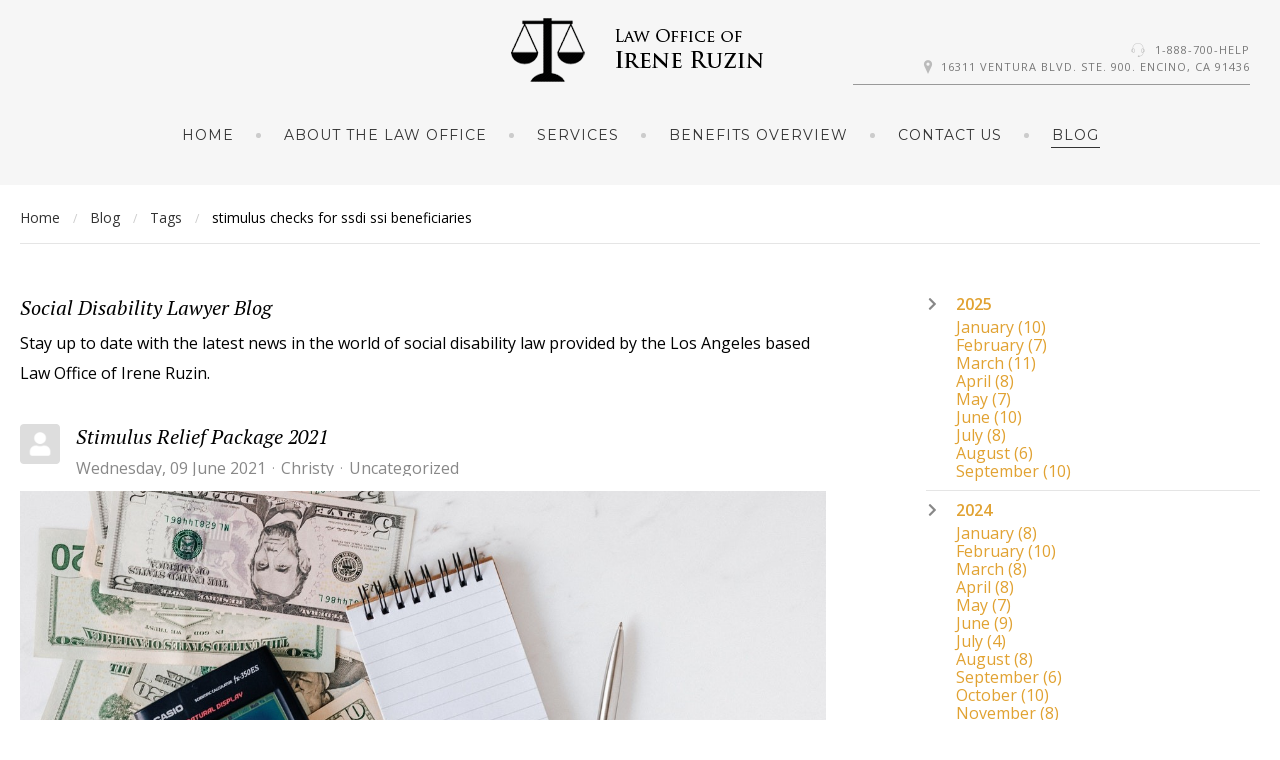

--- FILE ---
content_type: text/html; charset=utf-8
request_url: https://socialdisabilitylawyer.net/blog/tags/stimulus-checks-for-ssdi-ssi-beneficiaries
body_size: 52880
content:
<!DOCTYPE html>
<html prefix="og: http://ogp.me/ns#" lang="en-gb">
<head>
		        	<meta name="viewport" content="width=device-width, initial-scale=1, maximum-scale=2.0">
	    <base href="https://socialdisabilitylawyer.net/blog/tags/stimulus-checks-for-ssdi-ssi-beneficiaries" />
	<meta http-equiv="content-type" content="text/html; charset=utf-8" />
	<meta name="robots" content="noindex,follow" />
	<meta name="description" content="stimulus checks for ssdi ssi beneficiaries - Social Disability Lawyer -  Social Disability Lawyer Blog - " />
	<meta name="generator" content="Joomla! - Open Source Content Management" />
	<title>Social Disability Lawyer - stimulus checks for ssdi ssi beneficiaries -  Social Disability Lawyer Blog</title>
	<link href="https://socialdisabilitylawyer.net/blog?view=rsd&tmpl=component" rel="EditURI" type="application/rsd+xml" />
	<link href="https://socialdisabilitylawyer.net/components/com_easyblog/wlwmanifest.xml" rel="wlwmanifest" type="application/wlwmanifest+xml" />
	<link href="https://socialdisabilitylawyer.net/blog/tags/stimulus-checks-for-ssdi-ssi-beneficiaries" rel="canonical" />
	<link href="https://socialdisabilitylawyer.net/templates/gk_hotel/images/favicon.ico" rel="shortcut icon" type="image/vnd.microsoft.icon" />
	<link href="https://socialdisabilitylawyer.net/media/com_solidres/assets/css/jquery/themes/base/jquery-ui.min.css" rel="stylesheet" type="text/css" />
	<link href="https://socialdisabilitylawyer.net/media/com_solidres/assets/css/font-awesome.min.css" rel="stylesheet" type="text/css" />
	<link href="/media/system/css/modal.css?762c7fa8373b0f23cc98ff8332bc4c05" rel="stylesheet" type="text/css" />
	<link href="https://socialdisabilitylawyer.net/templates/gk_hotel/css/font-awesome.css" rel="stylesheet" type="text/css" />
	<link href="https://socialdisabilitylawyer.net/templates/gk_hotel/css/normalize.css" rel="stylesheet" type="text/css" />
	<link href="https://socialdisabilitylawyer.net/templates/gk_hotel/css/system/system.css" rel="stylesheet" type="text/css" />
	<link href="https://socialdisabilitylawyer.net/templates/gk_hotel/css/template.css" rel="stylesheet" type="text/css" />
	<link href="//fonts.googleapis.com/css?family=Open+Sans:300,400,500,600,700" rel="stylesheet" type="text/css" />
	<link href="//fonts.googleapis.com/css?family=PT+Serif:400,700,400italic" rel="stylesheet" type="text/css" />
	<link href="//fonts.googleapis.com/css?family=Montserrat" rel="stylesheet" type="text/css" />
	<link href="/media/foundry/css/foundry.min.css?8fa4dfb774b04a24b1ef56f51033d1cb=1" rel="stylesheet" type="text/css" />
	<link href="/media/foundry/css/vendor/fontawesome/css/all.min.css?8fa4dfb774b04a24b1ef56f51033d1cb=1" rel="stylesheet" type="text/css" />
	<link href="/components/com_easyblog/themes/wireframe/styles/style-6.0.10.min.css" rel="stylesheet" type="text/css" />
	<link href="/modules/mod_stackideas_toolbar/assets/css/toolbar.min.css" rel="stylesheet" type="text/css" />
	<link href="/media/foundry/css/utilities.min.css?8fa4dfb774b04a24b1ef56f51033d1cb=1" rel="stylesheet" type="text/css" />
	<style type="text/css">

          		.childcontent { padding: 16px; }
            	.childcontent .gkcol { width: 200px; }
            body,
button,
.button,
select,
textarea,
input[type="submit"],
input[type="button"],
input[type="text"],
input[type="password"],
input[type="url"],
input[type="email"],
cite small,
blockquote > cite,
#gkHeaderNav .gkMainMenu .gkmenu > li div.childcontent li,
h3.roomtype_name > .label,
.ui-widget,
.breakdown,
#gkHeaderSidebar .box .header > small,
label.error { font-family: 'Open Sans', Arial, sans-serif; }
h1,h2,h3,h4,h5,h6,
select,
#gkLogo,
.box.big-title .header,
cite,
.gkIsWrapper-gk_hotel_tabs figcaption h2,
.gkIsWrapper-gk_hotel_tabs figcaption small,
blockquote,
.blog-page .header .item-title,
ol.item-list li,
.profile fieldset legend, .profile-edit fieldset legend,
.min_tariff, .normal_tariff,
#gkHeaderSidebar .box .header,
#sr-checkavailability-form .datefield,
.button-row,
#acymodifyform legend,
#cc-modal #cc-modal-wrapper h2, #cc-settingsmodal-wrapper h2 { font-family: 'PT Serif', Arial, sans-serif; }
.gkMainMenu,
.box .header,
.gkTab,
.gkIsWrapper-gk_hotel_tabs figcaption .readon,
.itemSubheader h3,
.item-desc,
.blog-page .item-view .cat-item-date,
.blog-page .item-view .cat-item-author,
.user-page .item-author-details .item-desc,
#gkFooterNav h3,
.box.offers .nspHeader,
.box.category-layout .nspHeader,
.latest-page h2,
.latest-page h3 { font-family: 'Montserrat', Arial, sans-serif; }
.blank { font-family: Arial, Helvetica, sans-serif; }
@media screen and (max-width: 780px) {
	    	#k2Container .itemsContainer { width: 100%!important; } 
	    	.cols-2 .column-1,
	    	.cols-2 .column-2,
	    	.cols-3 .column-1,
	    	.cols-3 .column-2,
	    	.cols-3 .column-3,
	    	.demo-typo-col2,
	    	.demo-typo-col3,
	    	.demo-typo-col4 {width: 100%; }
	    	}#gkHeaderSidebar { width: 35%; }
#gkSidebar { width: 35%; }
#gkContent { width: 65%; }
#gkContentWrap { width: 100%; }
.gkPage, #gkHeaderNav .gkPage, #gkMainbody .content { max-width: 1240px; }

	</style>
	<script type="application/json" class="joomla-script-options new">{"csrf.token":"2ed346cf116a0fe54635cf9ef1104f15","system.paths":{"root":"","base":""},"fd.options":{"rootUrl":"https:\/\/socialdisabilitylawyer.net","environment":"production","version":"1.1.17","token":"2ed346cf116a0fe54635cf9ef1104f15","scriptVersion":"8fa4dfb774b04a24b1ef56f51033d1cb=1","scriptVersioning":true,"isMobile":false}}</script>
	<script src="/media/jui/js/jquery.min.js?762c7fa8373b0f23cc98ff8332bc4c05" type="text/javascript"></script>
	<script src="/media/jui/js/jquery-noconflict.js?762c7fa8373b0f23cc98ff8332bc4c05" type="text/javascript"></script>
	<script src="/media/jui/js/jquery-migrate.min.js?762c7fa8373b0f23cc98ff8332bc4c05" type="text/javascript"></script>
	<script src="/media/k2/assets/js/k2.frontend.js?v=2.9.0&amp;sitepath=/" type="text/javascript"></script>
	<script src="https://socialdisabilitylawyer.net/media/com_solidres/assets/js/noconflict.js" type="text/javascript"></script>
	<script src="https://socialdisabilitylawyer.net/media/com_solidres/assets/js/jquery/ui/jquery-ui.min.js" type="text/javascript"></script>
	<script src="https://socialdisabilitylawyer.net/media/com_solidres/assets/js/site.min.js" type="text/javascript"></script>
	<script src="https://socialdisabilitylawyer.net/media/com_solidres/assets/js/common.min.js" type="text/javascript"></script>
	<script src="https://socialdisabilitylawyer.net/media/com_solidres/assets/js/jquery/external/jquery.cookie.js" type="text/javascript"></script>
	<script src="https://socialdisabilitylawyer.net/media/com_solidres/assets/js/validate/jquery.validate.min.js" type="text/javascript"></script>
	<script src="https://socialdisabilitylawyer.net/media/com_solidres/assets/js/validate/additional-methods.min.js" type="text/javascript"></script>
	<script src="/media/system/js/core.js?762c7fa8373b0f23cc98ff8332bc4c05" type="text/javascript"></script>
	<script src="/media/foundry/scripts/core.min.js?8fa4dfb774b04a24b1ef56f51033d1cb=1" type="text/javascript"></script>
	<script src="https://socialdisabilitylawyer.net/modules/mod_stackideas_toolbar/assets/scripts/module.min.js" type="text/javascript"></script>
	<script src="/media/jui/js/bootstrap.min.js?762c7fa8373b0f23cc98ff8332bc4c05" type="text/javascript"></script>
	<script src="/media/system/js/mootools-core.js?762c7fa8373b0f23cc98ff8332bc4c05" type="text/javascript"></script>
	<script src="/media/system/js/mootools-more.js?762c7fa8373b0f23cc98ff8332bc4c05" type="text/javascript"></script>
	<script src="/media/system/js/modal.js?762c7fa8373b0f23cc98ff8332bc4c05" type="text/javascript"></script>
	<script src="https://socialdisabilitylawyer.net/templates/gk_hotel/js/modernizr.js" type="text/javascript"></script>
	<script src="https://socialdisabilitylawyer.net/templates/gk_hotel/js/gk.scripts.js" type="text/javascript"></script>
	<script src="https://socialdisabilitylawyer.net/templates/gk_hotel/js/gk.menu.js" type="text/javascript"></script>
	<script src="https://socialdisabilitylawyer.net/templates/gk_hotel/js/photoswipe.min.js" type="text/javascript"></script>
	<script src="https://socialdisabilitylawyer.net/templates/gk_hotel/js/photoswipe-ui.min.js" type="text/javascript"></script>
	<script src="https://socialdisabilitylawyer.net/templates/gk_hotel/js/scrollreveal.js" type="text/javascript"></script>
	<script type="text/javascript">

			(function() {
				Solidres.options.load({
					"Hub":0,
					"ChannelManager":0,
				});
		    })();
		
		jQuery(function($) {
			SqueezeBox.initialize({});
			initSqueezeBox();
			$(document).on('subform-row-add', initSqueezeBox);

			function initSqueezeBox(event, container)
			{
				SqueezeBox.assign($(container || document).find('a.modal').get(), {
					parse: 'rel'
				});
			}
		});

		window.jModalClose = function () {
			SqueezeBox.close();
		};

		// Add extra modal close functionality for tinyMCE-based editors
		document.onreadystatechange = function () {
			if (document.readyState == 'interactive' && typeof tinyMCE != 'undefined' && tinyMCE)
			{
				if (typeof window.jModalClose_no_tinyMCE === 'undefined')
				{
					window.jModalClose_no_tinyMCE = typeof(jModalClose) == 'function'  ?  jModalClose  :  false;

					jModalClose = function () {
						if (window.jModalClose_no_tinyMCE) window.jModalClose_no_tinyMCE.apply(this, arguments);
						tinyMCE.activeEditor.windowManager.close();
					};
				}

				if (typeof window.SqueezeBoxClose_no_tinyMCE === 'undefined')
				{
					if (typeof(SqueezeBox) == 'undefined')  SqueezeBox = {};
					window.SqueezeBoxClose_no_tinyMCE = typeof(SqueezeBox.close) == 'function'  ?  SqueezeBox.close  :  false;

					SqueezeBox.close = function () {
						if (window.SqueezeBoxClose_no_tinyMCE)  window.SqueezeBoxClose_no_tinyMCE.apply(this, arguments);
						tinyMCE.activeEditor.windowManager.close();
					};
				}
			}
		};
		
 $GKMenu = { height:true, width:false, duration: 150 };
$GK_TMPL_URL = "https://socialdisabilitylawyer.net/templates/gk_hotel";

$GK_URL = "https://socialdisabilitylawyer.net/";

	</script>
	<!--googleoff: index-->
<script type="text/javascript">
window.ezb = window.eb = {
	"environment": "production",
	"rootUrl": "https://socialdisabilitylawyer.net",
	"ajaxUrl": "https://socialdisabilitylawyer.net/?option=com_easyblog&lang=&Itemid=1213",
	"token": "2ed346cf116a0fe54635cf9ef1104f15",
	"mobile": false,
	"ios": false,
	"locale": "en-GB",
	"momentLang": "en-gb",
	"direction": "ltr",
	"appearance": "light",
	"version": "360c66eb232f5aa1d0b7738efb1c518b",
	"scriptVersioning": true
};
</script>
<!--googleon: index-->
	<script src="/media/com_easyblog/scripts/site-6.0.10-basic.min.js"></script>
	<style type="text/css">#eb .eb-header .eb-toolbar,#eb .eb-toolbar__search { background-color:#333333;}#eb .eb-header .eb-toolbar,#eb .eb-toolbar__item--search,#eb .eb-toolbar__search .o-select-group .form-control {border-color:#333333; }#eb .eb-toolbar__search-close-btn > a,#eb .eb-toolbar__search-close-btn > a:hover,#eb .eb-toolbar__search-close-btn > a:focus,#eb .eb-toolbar__search-close-btn > a:active,#eb .eb-header .eb-toolbar .eb-toolbar__search-input,#eb .eb-header .eb-toolbar .o-nav__item .eb-toolbar__link,#eb .eb-toolbar__search .o-select-group .form-control,#eb .eb-toolbar .btn-search-submit { color:#FFFFFF !important; }#eb .eb-toolbar__search .o-select-group__drop {color:#FFFFFF;}#eb .eb-toolbar__search .o-select-group,#eb .eb-header .eb-toolbar .o-nav__item.is-active .eb-toolbar__link,#eb .eb-header .eb-toolbar .o-nav__item .eb-toolbar__link:hover,#eb .eb-header .eb-toolbar .o-nav__item .eb-toolbar__link:focus,#eb .eb-header .eb-toolbar .o-nav__item .eb-toolbar__link:active { background-color:#5c5c5c; }#eb .eb-toolbar__link.has-composer,#eb .eb-toolbar .btn-search-submit {background-color:#428bca !important; }#eb .eb-reading-progress {background:#F5F5F5 !important;color:#57B4FC !important;}#eb .eb-reading-progress::-webkit-progress-bar {background:#F5F5F5 !important;}#eb .eb-reading-progress__container {background-color:#F5F5F5 !important;}#eb .eb-reading-progress::-moz-progress-bar {background:#57B4FC !important;}#eb .eb-reading-progress::-webkit-progress-value {background:#57B4FC !important;}#eb .eb-reading-progress__bar {background:#57B4FC !important;}</style>
	<!--googleoff: index-->
<script>
window.tb = {
"token": "2ed346cf116a0fe54635cf9ef1104f15",
"ajaxUrl": "https://socialdisabilitylawyer.net/index.php?option=com_ajax&module=stackideas_toolbar&format=json",
"userId": "0",
"appearance": "light",
"theme": "si-theme-foundry",
"ios": false,
"mobile": false,
};
</script>
<!--googleon: index-->
	<meta property="og:title" content="" />
	<meta property="og:type" content="website" />
	<meta property="og:image" content="https://socialdisabilitylawyer.net/" />
	<meta property="og:site_name" content="" />
	<meta property="og:description" content="" />
	<link rel="apple-touch-icon" href="https://socialdisabilitylawyer.net/templates/gk_hotel/images/touch-device.png">
	<link rel="apple-touch-icon-precomposed" href="https://socialdisabilitylawyer.net/templates/gk_hotel/images/touch-device.png">

    <link rel="stylesheet" href="https://socialdisabilitylawyer.net/templates/gk_hotel/css/small.desktop.css" media="(max-width: 1920px)" />
<link rel="stylesheet" href="https://socialdisabilitylawyer.net/templates/gk_hotel/css/tablet.css" media="(max-width: 1040px)" />
<link rel="stylesheet" href="https://socialdisabilitylawyer.net/templates/gk_hotel/css/small.tablet.css" media="(max-width: 840px)" />
<link rel="stylesheet" href="https://socialdisabilitylawyer.net/templates/gk_hotel/css/mobile.css" media="(max-width: 640px)" />

<script>
if (RegExp('google', 'i').test(document.referrer)) {
 var js = document.createElement('script');
 js.setAttribute('src', 'https://pagead2.googlesyndication.com/pagead/js/adsbygoogle.js?client=ca-pub-2048953769264415');
 js.setAttribute('crossorigin', 'anonymous');
 js.setAttribute('async', '');
 document.head.appendChild(js);
}
</script>


<!--[if IE 9]>
<link rel="stylesheet" href="https://socialdisabilitylawyer.net/templates/gk_hotel/css/ie/ie9.css" type="text/css" />
<![endif]-->

<!--[if IE 8]>
<link rel="stylesheet" href="https://socialdisabilitylawyer.net/templates/gk_hotel/css/ie/ie8.css" type="text/css" />
<![endif]-->

<!--[if lte IE 7]>
<link rel="stylesheet" href="https://socialdisabilitylawyer.net/templates/gk_hotel/css/ie/ie7.css" type="text/css" />
<![endif]-->

<!--[if lte IE 9]>
<script type="text/javascript" src="https://socialdisabilitylawyer.net/templates/gk_hotel/js/ie.js"></script>
<![endif]-->


<!--[if (gte IE 6)&(lte IE 8)]>
<script type="text/javascript" src="https://socialdisabilitylawyer.net/templates/gk_hotel/js/respond.js"></script>
<script type="text/javascript" src="https://socialdisabilitylawyer.net/templates/gk_hotel/js/selectivizr.js"></script>
<script type="text/javascript" src="https://html5shim.googlecode.com/svn/trunk/html5.js"></script>
<![endif]-->	  	<!-- Begin Cookie Consent plugin by Silktide - http://silktide.com/cookieconsent -->
      <!-- cookie conset latest version -->
      
    
      <script type="text/javascript">
      // <![CDATA[
      cc.initialise({
           cookies: {
                social: {},
                analytics: {}
           },
           settings: {
                bannerPosition: "bottom",
                consenttype: "explicit",
                onlyshowbanneronce: false,
                style: "light",
                refreshOnConsent: false,
                useSSL: true,
                tagPosition: "bottom-right"           },
           strings: {
                socialDefaultTitle: 'Social media',
                socialDefaultDescription: 'Facebook, Twitter and other social websites need to know who you are to work properly.',
                analyticsDefaultTitle: 'Analytics',
                analyticsDefaultDescription: 'We anonymously measure your use of this website to improve your experience.',
                advertisingDefaultTitle: 'Advertising',
                advertisingDefaultDescription: 'Adverts will be chosen for you automatically based on your past behaviour and interests.',
                defaultTitle: 'Default cookie title',
                defaultDescription: 'Default cookie description.',
                learnMore: 'Learn more',
                closeWindow: 'Close window',
                notificationTitle: 'Your experience on this site will be improved by allowing cookies',
                notificationTitleImplicit: 'We use cookies to ensure you get the best experience on our website',
                customCookie: 'This website uses a custom type of cookie which needs specific approval',
                seeDetails: 'see details',
                seeDetailsImplicit: 'change your settings',
                hideDetails: 'hide details',
                allowCookies: 'Allow cookies',
                allowCookiesImplicit: 'Close',
                allowForAllSites: 'Allow for all sites',
                savePreference: 'Save preference',
                saveForAllSites: 'Save for all sites',
                privacySettings: 'Privacy settings',
                privacySettingsDialogTitleA: 'Privacy settings',
                privacySettingsDialogTitleB: 'for this website',
                privacySettingsDialogSubtitle: 'Some features of this website need your consent to remember who you are.',
                changeForAllSitesLink: 'Change settings for all websites',
                preferenceUseGlobal: 'Use global setting',
                preferenceConsent: 'I consent',
                preferenceDecline: 'I decline',
                notUsingCookies: 'This website does not use any cookies..',
                allSitesSettingsDialogTitleA: 'Privacy settings',
                allSitesSettingsDialogTitleB: 'for all websites',
                allSitesSettingsDialogSubtitle: 'You may consent to these cookies for all websites that use this plugin.',
                backToSiteSettings: 'Back to website settings',
                preferenceAsk: 'Ask me each time',
                preferenceAlways: 'Always allow',
                preferenceNever: 'Never allow'
 }
      });
      // ]]>
      </script>
      <!-- End Cookie Consent plugin -->
 	
	<script>
if (RegExp('google', 'i').test(document.referrer)) {
 var js = document.createElement('script');
 js.setAttribute('src', 'https://pagead2.googlesyndication.com/pagead/js/adsbygoogle.js?client=ca-pub-2048953769264415');
 js.setAttribute('crossorigin', 'anonymous');
 js.setAttribute('async', '');
 document.head.appendChild(js);
}
</script>


</head>
<body data-tablet-width="1040" data-mobile-width="640" data-zoom-size="150" data-parallax="true">	
		
		
	
	
	<div id="gkBg">	
		
	    <header id="gkHeader" class="gk-clearfix">		
			<div id="gkHeaderNav" class="gk-clearfix gk-fixed" data-fixed="1">
                 <div>
                 
          <a href="https://socialdisabilitylawyer.net/" id="gkLogo" class="css">
        GK Hotel     </a>
                      
				
							    <div id="gkTopInfo">
			         <div class="no-mobile">
<p><i class="gk-icon-headset"></i> <a href="tel:888-700-4357">1-888-700-HELP</a></p>
<p><i class="gk-icon-marker"></i>16311 Ventura Blvd. Ste. 900. Encino, CA 91436</p>
</div>
			    </div>
			    
                                  	<nav class="gkMainMenu gkMenu" data-duration="150" data-opacity="1" data-height="1" data-width="0">
<ul class="gkmenu level0"><li  class="first"><a href="https://socialdisabilitylawyer.net/"  class=" first" id="menu640" title=" Home Menu Item" >Home</a></li><li ><a href="/about-the-law-office"  id="menu1163"  >About the Law Office</a></li><li ><a href="/services"  id="menu1164"  >Services</a></li><li ><a href="/benefits-overview"  id="menu1165"  >Benefits Overview</a></li><li ><a href="/contact-us"  id="menu1166"  >Contact Us</a></li><li  class="last active"><a href="/blog"  class=" last active" id="menu1213"  >Blog</a></li></ul>
</nav>                                  
                                  <div id="gkMobileMenu" class="gkPage">
                     <span id="gk-mobile-menu-text">Menu</span>
                     <i id="static-aside-menu-toggler"></i>
                 </div>
                                  
                                  
                 </div>
	    	</div>
	    </header>

	    	
				<div id="gkBreadcrumb">
			<div class="gkPage">
				
<ul class="breadcrumbs"><li><a href="/" >Home</a></li> <li class="separator">/</li> <li><a href="/blog" >Blog</a></li> <li class="separator">/</li> <li><a href="/blog/tags" >Tags</a></li> <li class="separator">/</li> <li>stimulus checks for ssdi ssi beneficiaries</li></ul>
			</div>
		</div>
			
		<div id="gkPageContent">
	    		    	
	    		    	
	    	<div class="gkPage"> 	
	    		<div data-sidebar-pos="right">
			    	
			    				    	<div id="gkContent">					
			    								
						
												<section id="gkMainbody">
														
																<div id="eb" class="eb-component eb-wireframe eb-view-tags eb-layout-tag 			si-theme--light
												 is-desktop								">
	<div class="eb-container" data-eb-container>

		<div class="eb-container__main">
			<div class="eb-content">
				
								<div class="eb-headers">
											
												
						<div class="eb-header">
														<div class="eb-brand">
								
																	<h1 class="eb-brand-name reset-heading"> Social Disability Lawyer Blog</h1>
								
																	<div class="eb-brand-bio">Stay up to date with the latest news in the world of social disability law provided by the Los Angeles based Law Office of Irene Ruzin.</div>
															</div>
													</div>

						
																	
					<div class="eb-modules-wrap eb-modules-stackideas-toolbar fd-cf"></div>				</div>
				
				
									<div class="eb-template" data-name="site/layout/image/popup">
	<div id="eb" class="eb-image-popup">
		<div class="eb-image-popup-header">
			<div class="eb-image-popup-close-button"><i class="fdi fa fa-times"></i></div>
		</div>
		<div class="eb-image-popup-container"></div>
		<div class="eb-image-popup-footer">
			<div class="eb-image-popup-thumbs"></div>
		</div>
		<div class="eb-loader-o size-lg"></div>
	</div>
</div>
<div class="eb-template" data-name="site/layout/image/popup/thumb">
	<div class="eb-image-popup-thumb"><div></div></div>
</div>
					<div class="eb-template" data-name="site/layout/image/container">
	<div class="eb-image">
		<div class="eb-image-figure">
			<a class="eb-image-viewport"></a>
		</div>
		<div class="eb-image-caption"><span></span></div>
	</div>
</div>
				
				
<div data-blog-listings>
	
	
	<div class="eb-post-listing
		is-row								has-divider				"
		data-blog-posts
	>
		
										<!-- Determine if post custom fields should appear or not in tag listings -->
													
				<div class="eb-post-listing__item" data-blog-posts-item data-id="232" data-eb-posts-section data-url="">
	<div class="eb-post">
		<div class="eb-post-content">
			
						<div class="eb-post-avatar t-lg-pull-left t-mr--md">
				<div class="o-avatar  " >
	<div class="o-avatar__mobile"></div>

		<a class="o-avatar__content" 
		href="/blog/blogger/christy"
			>
					<img src="https://socialdisabilitylawyer.net/media/com_easyblog/images/avatars/author.png" 
			alt="Christy"
			width="40"
			height="40"

			
					/>
		
				</a>
	</div>			</div>
			
			<div class="eb-post-head no-overflow">
									<h2 class="eb-post-title reset-heading ">
	<a href="/blog/stimulus-relief-package-2021" class="text-inherit">Stimulus Relief Package 2021</a>
</h2>
				
									<div class="eb-post-meta text-muted">
	
		<div>
		<div class="eb-post-date">
	
	<time class="eb-meta-date" content="2021-06-09">
		Wednesday, 09 June 2021	</time>
</div>
	</div>
	
		<div>
		<div class="eb-post-author">
	
	<span>
		<a href="/blog/blogger/christy" rel="author">Christy</a>
	</span>
</div>
	</div>
	
		<div>
		<div class="eb-post-category comma-seperator">
	
		<span>
		<a href="/blog/categories/uncategorized">Uncategorized</a>
	</span>
	</div>	</div>
	
	
	</div>
							</div>

							<div class="eb-post-body type-standard" data-blog-post-content>
			<div class="eb-post-thumb is-full">
			<a
			href="/blog/stimulus-relief-package-2021"
			class="eb-post-image"
			title="Stimulus Relief Package 2021"
			caption=""
			style="
								width: 100%;
								"
		>
												<img src="https://socialdisabilitylawyer.net/images/easyblog_articles/232/b2ap3_large_pexels-karolina-grabowska-43863731.jpg" alt="Stimulus Relief Package 2021" />
							
					</a>
	</div>
	
	<p>To-date, the IRS had delivered upto 164 million stimulus payments worth $386 billion during the COVID-19 relief package signed by President Biden on March 11, 2021. This relief bill was passed by the Congress under the famous American Rescue Plan Act containing upto $1.9 trillion funds offering economic assistance to millions of individuals. Third ...</p></div>


								<div class="eb-post-more mt-20">
					<a href="/blog/stimulus-relief-package-2021"
	class="
	btn
	btn-default	btn-md		" aria-label="Continue reading: Stimulus Relief Package 2021">
		Continue reading</a>
				</div>
				
				
				
				<div class="eb-post-actions text-muted">
		<div class="col-cell">
		<div class="eb-post-rating">
	<div class="eb-rating">
		<form id="blog-232-ratings-form"
	class="eb-rating-form"
	data-id="232"
	data-type="entry"
	data-rating-form
>
	<div class="flex items-center gap-xs flex-wrap" data-fd-rating-wrapper>
	<div class="flex-shrink-0">
		<div class="fd-rating"
			data-fd-rating
			data-read-only="1"
			data-extension="easyblog" 
			data-rtl="0"

						data-fd-tooltip
			data-fd-tooltip-title="You are not allowed to rate this post"
			data-fd-tooltip-placement="top"
			
					>
		</div>
	</div>
	<div class="flex-grow-1 min-w-0">

		<div class="text-xs">
				
				
					</div>
	
			
			</div>
</div>
	<div class="col-cell eb-rating-voters">
				<a class="eb-rating-link" href="javascript:void(0);" data-rating-voters>
		
			<b class="eb-ratings-value" title="0 votes" data-rating-value>
				<span data-rating-total>0</span>

				<b><i class="fdi fa fa-check"></i></b>
			</b>

				</a>
			</div>
</form>	</div>
</div>
	</div>
	
		<div class="col-cell">
		<span class="eb-post-hits">
		<i class="fdi fa fa-eye"></i>&nbsp;
	
	2154 Hits</span>	</div>
	
		<div class="col-cell">
		<span class="eb-post-comments">
			<i class="fdi fa fa-comments"></i>
	
	<span>
					<a href="/blog/stimulus-relief-package-2021#comments">
				0 Comments			</a>
			</span>
</span>	</div>
	</div>
									<div class="eb-tags cell-top type-1">
	<div class="col-cell cell-label">Tags:</div>
	<div class="col-cell cell-tags">
				<span>
			<a href="/blog/tags/when-can-social-security-recipients-receive-stimulus-checks">when can social  security recipients receive stimulus checks</a>
		</span>
				<span>
			<a href="/blog/tags/will-people-on-disability-get-a-stimulus-check">will people on disability get a stimulus check</a>
		</span>
				<span>
			<a href="/blog/tags/stimulus-checks-for-ssdi-ssi-beneficiaries">stimulus checks for ssdi ssi beneficiaries</a>
		</span>
				<span>
			<a href="/blog/tags/will-disabled-californians-on-ssdi-get-golden-state-stimulus">will disabled Californians on ssdi get golden state stimulus</a>
		</span>
				<span>
			<a href="/blog/tags/when-will-social-security-recipients-get-stimulus-checks">when will social security recipients get stimulus checks</a>
		</span>
			</div>
</div>
				
									<div class="eb-share">
	<div class="eb-share-buttons is-small is-english">

				<div class="eb-share-facebook">
			<script type="text/javascript">
EasyBlog.require()
.script("site/bookmarklet")
.done(function($) {

	$('#sb-729246435').bookmarklet('facebook', {
		"url": "https://socialdisabilitylawyer.net/blog/stimulus-relief-package-2021",
		"send": "1",
		"size": "small",
		"verb": "like",
		"locale": "en_GB",
		"theme": "light",
		"tracking" : false	});
});
</script>
<div class="eb-facebook-like like has-sendbtn">
	<span id="sb-729246435"></span>
</div>		</div>		
				<div class="eb-share-linkedin">
			<script type="text/javascript">
EasyBlog.require()
.script("site/bookmarklet")
.done(function($) {	
	$('#sb-614706339').bookmarklet('linkedin', {
		"url": "https://socialdisabilitylawyer.net/blog/stimulus-relief-package-2021",
		"size": "small"
	});
});
</script>
<div class="eb-social-button linkedin-share">
	<span id="sb-614706339"></span>
</div>		</div>		
				<div class="eb-share-twitter">
			<div class="eb-social-button retweet">
	<a href="https://twitter.com/intent/tweet?url=https%3A%2F%2Fsocialdisabilitylawyer.net%2Fblog%2Fstimulus-relief-package-2021&amp;text=Stimulus+Relief+Package+2021" target="_blank" class="eb-share-twitter-btn">
		<i class="fdi fab fa-twitter"></i>
		<span class="btn-text">Tweet</span>
	</a>
</div>
		</div>		
			</div>
</div>
							
					</div>

		
		<script type="application/ld+json">
{
	"@context": "http://schema.org",
	"mainEntityOfPage": "https://socialdisabilitylawyer.net/blog/stimulus-relief-package-2021",
	"@type": "BlogPosting",
	"headline": "Stimulus Relief Package 2021",
	"image": "https://socialdisabilitylawyer.net/images/easyblog_articles/232/b2ap3_large_pexels-karolina-grabowska-43863731.jpg",
	"editor": "Christy",
	"genre": "Uncategorized",
	"publisher": {
		"@type": "Organization",
		"name": "Social Disability Lawyer",
		"logo": {"@type":"ImageObject","url":"https:\/\/socialdisabilitylawyer.net\/media\/com_easyblog\/images\/schema\/logo.png","width":60,"height":60}	},
	"datePublished": "2021-06-09",
	"dateCreated": "2021-06-09",
	"dateModified": "2021-09-04",
	"description": "",
	"author": {
		"@type": "Person",
		"url": "https://socialdisabilitylawyer.net/blog/blogger/christy",
		"name": "Christy",
		"image": "https://socialdisabilitylawyer.net/media/com_easyblog/images/avatars/author.png"
	}
}
</script>
	</div>
</div>
										</div>

	
	</div>

	
	<div id="fd">
<div class="o-pagination-wrapper px-xs py-2xs flex items-center justify-center mb-sm mt-sm" 
	data-fd-pagination 
	data-fd-extension="easyblog"
>
	<div class="o-pagination">
		<div class="relative z-0 inline-flex">
			<a
	class="o-pagination__btn rounded-l-md px-xs text-gray-300 hover:text-gray-300 cursor-not-allowed"
	href="javascript:void(0);"
	data-fd-pagination-link
	data-fd-pagination-link-limitstart="0"
			data-fd-pagination-link-disabled

					aria-disabled="true"
			
	
	>
			<i aria-hidden="true" class="fdi fa fa-fw fa-angle-double-left"></i>
		<span class="sr-only">First Page</span>
	</a>
	
			<a
	class="o-pagination__btn -ml-px px-xs text-gray-300 hover:text-gray-300 cursor-not-allowed"
	href="javascript:void(0);"
	data-fd-pagination-link
	data-fd-pagination-link-limitstart="0"
			data-fd-pagination-link-disabled

					aria-disabled="true"
			
	
	>
			<i aria-hidden="true" class="fdi fa fa-fw fa-angle-left"></i>
		<span class="sr-only">Previous Page</span>
	</a>
	
	
		
		<a
	class="o-pagination__btn -ml-px px-sm text-gray-500 hover:text-gray-500 cursor-not-allowed bg-gray-100"
	href="javascript:void(0);"
	data-fd-pagination-link
	data-fd-pagination-link-limitstart="0"
			data-fd-pagination-link-disabled

			
			aria-current="page"
	
			aria-label="Page 1"
	>
			<span>1</span>
	</a>
	
			<a
	class="o-pagination__btn -ml-px px-xs text-gray-300 hover:text-gray-300 cursor-not-allowed"
	href="javascript:void(0);"
	data-fd-pagination-link
	data-fd-pagination-link-limitstart="0"
			data-fd-pagination-link-disabled

					aria-disabled="true"
			
	
	>
			<i aria-hidden="true" class="fdi fa fa-fw fa-angle-right"></i>
		<span class="sr-only">Next Page</span>
	</a>
	
			<a
	class="o-pagination__btn -ml-px rounded-r-md px-xs text-gray-300 hover:text-gray-300 cursor-not-allowed"
	href="javascript:void(0);"
	data-fd-pagination-link
	data-fd-pagination-link-limitstart="0"
			data-fd-pagination-link-disabled

					aria-disabled="true"
			
	
	>
			<i aria-hidden="true" class="fdi fa fa-fw fa-angle-double-right"></i>
		<span class="sr-only">Last Page</span>
	</a>
	</div>
			</div>
</div>
</div>

	
								<div>
					<script type="text/javascript">EasyBlog.require()
.script('site/posts/listings')
.done(function($) {
	$('[data-blog-listings]').implement(EasyBlog.Controller.Listings, {
		"ratings": true,
		"autoload": false,
		"gdpr_enabled": false,
		"dropcap": false,
		"columnStyle": "column",
		"rowStyle": "row",
		"userId" : 0,
		"isPollsEnabled": true	});
});
</script>				</div>
				
				
			</div>
		</div>
	</div>

	<div class="t-hidden" data-fd-tooltip-wrapper>
	<div id="fd" data-fd-tooltip-block data-appearance="light">
		<div class="light si-theme-foundry">
			<div class="o-tooltip" data-fd-tooltip-message></div>
		</div>
	</div>
</div></div>

															
													</section>
												
														    	</div>
			    				    	
			    				    	<aside id="gkSidebar">
			    		<div>
			    			<div class="box "><div class="box-wrap"><div class="content"><div id="eb" class="eb-mod mod_easyblogarchive">
									<div class="eb-mod-item">
				<a data-eb-toggle="collapse" data-eb-parent="#accordion" href="#eb-mod-collapse-2025" id="2025" class=" collapsed">
					<i class="eb-mod-media-thumb fdi fa fa-chevron-right mod-muted"></i>
					<b>2025</b>
				</a>
				<div id="eb-mod-collapse-2025" class="eb-mod-item-submenu collapse in">
															   						<div class="eb-mod-item">
			<a class="eb-mod-media-thumb" href="/blog/calendar/2025/1"
			>
				January				<span class="mod-post-count">(10)</span>
			</a>
		</div>
														   						<div class="eb-mod-item">
			<a class="eb-mod-media-thumb" href="/blog/calendar/2025/2"
			>
				February				<span class="mod-post-count">(7)</span>
			</a>
		</div>
														   						<div class="eb-mod-item">
			<a class="eb-mod-media-thumb" href="/blog/calendar/2025/3"
			>
				March				<span class="mod-post-count">(11)</span>
			</a>
		</div>
														   						<div class="eb-mod-item">
			<a class="eb-mod-media-thumb" href="/blog/calendar/2025/4"
			>
				April				<span class="mod-post-count">(8)</span>
			</a>
		</div>
														   						<div class="eb-mod-item">
			<a class="eb-mod-media-thumb" href="/blog/calendar/2025/5"
			>
				May				<span class="mod-post-count">(7)</span>
			</a>
		</div>
														   						<div class="eb-mod-item">
			<a class="eb-mod-media-thumb" href="/blog/calendar/2025/6"
			>
				June				<span class="mod-post-count">(10)</span>
			</a>
		</div>
														   						<div class="eb-mod-item">
			<a class="eb-mod-media-thumb" href="/blog/calendar/2025/7"
			>
				July				<span class="mod-post-count">(8)</span>
			</a>
		</div>
														   						<div class="eb-mod-item">
			<a class="eb-mod-media-thumb" href="/blog/calendar/2025/8"
			>
				August				<span class="mod-post-count">(6)</span>
			</a>
		</div>
														   						<div class="eb-mod-item">
			<a class="eb-mod-media-thumb" href="/blog/calendar/2025/9"
			>
				September				<span class="mod-post-count">(10)</span>
			</a>
		</div>
														   											   											   													</div>
			</div>
								<div class="eb-mod-item">
				<a data-eb-toggle="collapse" data-eb-parent="#accordion" href="#eb-mod-collapse-2024" id="2024" class=" collapsed">
					<i class="eb-mod-media-thumb fdi fa fa-chevron-right mod-muted"></i>
					<b>2024</b>
				</a>
				<div id="eb-mod-collapse-2024" class="eb-mod-item-submenu collapse in">
															   						<div class="eb-mod-item">
			<a class="eb-mod-media-thumb" href="/blog/calendar/2024/1"
			>
				January				<span class="mod-post-count">(8)</span>
			</a>
		</div>
														   						<div class="eb-mod-item">
			<a class="eb-mod-media-thumb" href="/blog/calendar/2024/2"
			>
				February				<span class="mod-post-count">(10)</span>
			</a>
		</div>
														   						<div class="eb-mod-item">
			<a class="eb-mod-media-thumb" href="/blog/calendar/2024/3"
			>
				March				<span class="mod-post-count">(8)</span>
			</a>
		</div>
														   						<div class="eb-mod-item">
			<a class="eb-mod-media-thumb" href="/blog/calendar/2024/4"
			>
				April				<span class="mod-post-count">(8)</span>
			</a>
		</div>
														   						<div class="eb-mod-item">
			<a class="eb-mod-media-thumb" href="/blog/calendar/2024/5"
			>
				May				<span class="mod-post-count">(7)</span>
			</a>
		</div>
														   						<div class="eb-mod-item">
			<a class="eb-mod-media-thumb" href="/blog/calendar/2024/6"
			>
				June				<span class="mod-post-count">(9)</span>
			</a>
		</div>
														   						<div class="eb-mod-item">
			<a class="eb-mod-media-thumb" href="/blog/calendar/2024/7"
			>
				July				<span class="mod-post-count">(4)</span>
			</a>
		</div>
														   						<div class="eb-mod-item">
			<a class="eb-mod-media-thumb" href="/blog/calendar/2024/8"
			>
				August				<span class="mod-post-count">(8)</span>
			</a>
		</div>
														   						<div class="eb-mod-item">
			<a class="eb-mod-media-thumb" href="/blog/calendar/2024/9"
			>
				September				<span class="mod-post-count">(6)</span>
			</a>
		</div>
														   						<div class="eb-mod-item">
			<a class="eb-mod-media-thumb" href="/blog/calendar/2024/10"
			>
				October				<span class="mod-post-count">(10)</span>
			</a>
		</div>
														   						<div class="eb-mod-item">
			<a class="eb-mod-media-thumb" href="/blog/calendar/2024/11"
			>
				November				<span class="mod-post-count">(8)</span>
			</a>
		</div>
														   						<div class="eb-mod-item">
			<a class="eb-mod-media-thumb" href="/blog/calendar/2024/12"
			>
				December				<span class="mod-post-count">(7)</span>
			</a>
		</div>
																</div>
			</div>
								<div class="eb-mod-item">
				<a data-eb-toggle="collapse" data-eb-parent="#accordion" href="#eb-mod-collapse-2023" id="2023" class=" collapsed">
					<i class="eb-mod-media-thumb fdi fa fa-chevron-right mod-muted"></i>
					<b>2023</b>
				</a>
				<div id="eb-mod-collapse-2023" class="eb-mod-item-submenu collapse in">
															   						<div class="eb-mod-item">
			<a class="eb-mod-media-thumb" href="/blog/calendar/2023/1"
			>
				January				<span class="mod-post-count">(8)</span>
			</a>
		</div>
														   						<div class="eb-mod-item">
			<a class="eb-mod-media-thumb" href="/blog/calendar/2023/2"
			>
				February				<span class="mod-post-count">(9)</span>
			</a>
		</div>
														   						<div class="eb-mod-item">
			<a class="eb-mod-media-thumb" href="/blog/calendar/2023/3"
			>
				March				<span class="mod-post-count">(6)</span>
			</a>
		</div>
														   						<div class="eb-mod-item">
			<a class="eb-mod-media-thumb" href="/blog/calendar/2023/4"
			>
				April				<span class="mod-post-count">(5)</span>
			</a>
		</div>
														   						<div class="eb-mod-item">
			<a class="eb-mod-media-thumb" href="/blog/calendar/2023/5"
			>
				May				<span class="mod-post-count">(10)</span>
			</a>
		</div>
														   						<div class="eb-mod-item">
			<a class="eb-mod-media-thumb" href="/blog/calendar/2023/6"
			>
				June				<span class="mod-post-count">(9)</span>
			</a>
		</div>
														   						<div class="eb-mod-item">
			<a class="eb-mod-media-thumb" href="/blog/calendar/2023/7"
			>
				July				<span class="mod-post-count">(8)</span>
			</a>
		</div>
														   						<div class="eb-mod-item">
			<a class="eb-mod-media-thumb" href="/blog/calendar/2023/8"
			>
				August				<span class="mod-post-count">(8)</span>
			</a>
		</div>
														   						<div class="eb-mod-item">
			<a class="eb-mod-media-thumb" href="/blog/calendar/2023/9"
			>
				September				<span class="mod-post-count">(8)</span>
			</a>
		</div>
														   						<div class="eb-mod-item">
			<a class="eb-mod-media-thumb" href="/blog/calendar/2023/10"
			>
				October				<span class="mod-post-count">(5)</span>
			</a>
		</div>
														   						<div class="eb-mod-item">
			<a class="eb-mod-media-thumb" href="/blog/calendar/2023/11"
			>
				November				<span class="mod-post-count">(2)</span>
			</a>
		</div>
														   						<div class="eb-mod-item">
			<a class="eb-mod-media-thumb" href="/blog/calendar/2023/12"
			>
				December				<span class="mod-post-count">(8)</span>
			</a>
		</div>
																</div>
			</div>
								<div class="eb-mod-item">
				<a data-eb-toggle="collapse" data-eb-parent="#accordion" href="#eb-mod-collapse-2022" id="2022" class=" collapsed">
					<i class="eb-mod-media-thumb fdi fa fa-chevron-right mod-muted"></i>
					<b>2022</b>
				</a>
				<div id="eb-mod-collapse-2022" class="eb-mod-item-submenu collapse in">
															   						<div class="eb-mod-item">
			<a class="eb-mod-media-thumb" href="/blog/calendar/2022/1"
			>
				January				<span class="mod-post-count">(8)</span>
			</a>
		</div>
														   						<div class="eb-mod-item">
			<a class="eb-mod-media-thumb" href="/blog/calendar/2022/2"
			>
				February				<span class="mod-post-count">(8)</span>
			</a>
		</div>
														   						<div class="eb-mod-item">
			<a class="eb-mod-media-thumb" href="/blog/calendar/2022/3"
			>
				March				<span class="mod-post-count">(8)</span>
			</a>
		</div>
														   						<div class="eb-mod-item">
			<a class="eb-mod-media-thumb" href="/blog/calendar/2022/4"
			>
				April				<span class="mod-post-count">(8)</span>
			</a>
		</div>
														   						<div class="eb-mod-item">
			<a class="eb-mod-media-thumb" href="/blog/calendar/2022/5"
			>
				May				<span class="mod-post-count">(8)</span>
			</a>
		</div>
														   						<div class="eb-mod-item">
			<a class="eb-mod-media-thumb" href="/blog/calendar/2022/6"
			>
				June				<span class="mod-post-count">(8)</span>
			</a>
		</div>
														   						<div class="eb-mod-item">
			<a class="eb-mod-media-thumb" href="/blog/calendar/2022/7"
			>
				July				<span class="mod-post-count">(8)</span>
			</a>
		</div>
														   						<div class="eb-mod-item">
			<a class="eb-mod-media-thumb" href="/blog/calendar/2022/8"
			>
				August				<span class="mod-post-count">(8)</span>
			</a>
		</div>
														   						<div class="eb-mod-item">
			<a class="eb-mod-media-thumb" href="/blog/calendar/2022/9"
			>
				September				<span class="mod-post-count">(8)</span>
			</a>
		</div>
														   						<div class="eb-mod-item">
			<a class="eb-mod-media-thumb" href="/blog/calendar/2022/10"
			>
				October				<span class="mod-post-count">(8)</span>
			</a>
		</div>
														   						<div class="eb-mod-item">
			<a class="eb-mod-media-thumb" href="/blog/calendar/2022/11"
			>
				November				<span class="mod-post-count">(8)</span>
			</a>
		</div>
														   						<div class="eb-mod-item">
			<a class="eb-mod-media-thumb" href="/blog/calendar/2022/12"
			>
				December				<span class="mod-post-count">(8)</span>
			</a>
		</div>
																</div>
			</div>
								<div class="eb-mod-item">
				<a data-eb-toggle="collapse" data-eb-parent="#accordion" href="#eb-mod-collapse-2021" id="2021" class=" collapsed">
					<i class="eb-mod-media-thumb fdi fa fa-chevron-right mod-muted"></i>
					<b>2021</b>
				</a>
				<div id="eb-mod-collapse-2021" class="eb-mod-item-submenu collapse in">
															   						<div class="eb-mod-item">
			<a class="eb-mod-media-thumb" href="/blog/calendar/2021/1"
			>
				January				<span class="mod-post-count">(2)</span>
			</a>
		</div>
														   						<div class="eb-mod-item">
			<a class="eb-mod-media-thumb" href="/blog/calendar/2021/2"
			>
				February				<span class="mod-post-count">(1)</span>
			</a>
		</div>
														   						<div class="eb-mod-item">
			<a class="eb-mod-media-thumb" href="/blog/calendar/2021/3"
			>
				March				<span class="mod-post-count">(3)</span>
			</a>
		</div>
														   											   											   						<div class="eb-mod-item">
			<a class="eb-mod-media-thumb" href="/blog/calendar/2021/6"
			>
				June				<span class="mod-post-count">(7)</span>
			</a>
		</div>
														   						<div class="eb-mod-item">
			<a class="eb-mod-media-thumb" href="/blog/calendar/2021/7"
			>
				July				<span class="mod-post-count">(6)</span>
			</a>
		</div>
														   						<div class="eb-mod-item">
			<a class="eb-mod-media-thumb" href="/blog/calendar/2021/8"
			>
				August				<span class="mod-post-count">(6)</span>
			</a>
		</div>
														   						<div class="eb-mod-item">
			<a class="eb-mod-media-thumb" href="/blog/calendar/2021/9"
			>
				September				<span class="mod-post-count">(8)</span>
			</a>
		</div>
														   											   											   						<div class="eb-mod-item">
			<a class="eb-mod-media-thumb" href="/blog/calendar/2021/12"
			>
				December				<span class="mod-post-count">(4)</span>
			</a>
		</div>
																</div>
			</div>
								<div class="eb-mod-item">
				<a data-eb-toggle="collapse" data-eb-parent="#accordion" href="#eb-mod-collapse-2020" id="2020" class=" collapsed">
					<i class="eb-mod-media-thumb fdi fa fa-chevron-right mod-muted"></i>
					<b>2020</b>
				</a>
				<div id="eb-mod-collapse-2020" class="eb-mod-item-submenu collapse in">
															   											   											   											   						<div class="eb-mod-item">
			<a class="eb-mod-media-thumb" href="/blog/calendar/2020/4"
			>
				April				<span class="mod-post-count">(2)</span>
			</a>
		</div>
														   											   						<div class="eb-mod-item">
			<a class="eb-mod-media-thumb" href="/blog/calendar/2020/6"
			>
				June				<span class="mod-post-count">(6)</span>
			</a>
		</div>
														   						<div class="eb-mod-item">
			<a class="eb-mod-media-thumb" href="/blog/calendar/2020/7"
			>
				July				<span class="mod-post-count">(8)</span>
			</a>
		</div>
														   						<div class="eb-mod-item">
			<a class="eb-mod-media-thumb" href="/blog/calendar/2020/8"
			>
				August				<span class="mod-post-count">(6)</span>
			</a>
		</div>
														   						<div class="eb-mod-item">
			<a class="eb-mod-media-thumb" href="/blog/calendar/2020/9"
			>
				September				<span class="mod-post-count">(8)</span>
			</a>
		</div>
														   						<div class="eb-mod-item">
			<a class="eb-mod-media-thumb" href="/blog/calendar/2020/10"
			>
				October				<span class="mod-post-count">(10)</span>
			</a>
		</div>
														   						<div class="eb-mod-item">
			<a class="eb-mod-media-thumb" href="/blog/calendar/2020/11"
			>
				November				<span class="mod-post-count">(2)</span>
			</a>
		</div>
														   						<div class="eb-mod-item">
			<a class="eb-mod-media-thumb" href="/blog/calendar/2020/12"
			>
				December				<span class="mod-post-count">(6)</span>
			</a>
		</div>
																</div>
			</div>
								<div class="eb-mod-item">
				<a data-eb-toggle="collapse" data-eb-parent="#accordion" href="#eb-mod-collapse-2019" id="2019" class=" collapsed">
					<i class="eb-mod-media-thumb fdi fa fa-chevron-right mod-muted"></i>
					<b>2019</b>
				</a>
				<div id="eb-mod-collapse-2019" class="eb-mod-item-submenu collapse in">
															   						<div class="eb-mod-item">
			<a class="eb-mod-media-thumb" href="/blog/calendar/2019/1"
			>
				January				<span class="mod-post-count">(6)</span>
			</a>
		</div>
														   						<div class="eb-mod-item">
			<a class="eb-mod-media-thumb" href="/blog/calendar/2019/2"
			>
				February				<span class="mod-post-count">(8)</span>
			</a>
		</div>
														   						<div class="eb-mod-item">
			<a class="eb-mod-media-thumb" href="/blog/calendar/2019/3"
			>
				March				<span class="mod-post-count">(9)</span>
			</a>
		</div>
														   						<div class="eb-mod-item">
			<a class="eb-mod-media-thumb" href="/blog/calendar/2019/4"
			>
				April				<span class="mod-post-count">(8)</span>
			</a>
		</div>
														   						<div class="eb-mod-item">
			<a class="eb-mod-media-thumb" href="/blog/calendar/2019/5"
			>
				May				<span class="mod-post-count">(8)</span>
			</a>
		</div>
														   						<div class="eb-mod-item">
			<a class="eb-mod-media-thumb" href="/blog/calendar/2019/6"
			>
				June				<span class="mod-post-count">(8)</span>
			</a>
		</div>
														   											   						<div class="eb-mod-item">
			<a class="eb-mod-media-thumb" href="/blog/calendar/2019/8"
			>
				August				<span class="mod-post-count">(4)</span>
			</a>
		</div>
														   						<div class="eb-mod-item">
			<a class="eb-mod-media-thumb" href="/blog/calendar/2019/9"
			>
				September				<span class="mod-post-count">(8)</span>
			</a>
		</div>
														   						<div class="eb-mod-item">
			<a class="eb-mod-media-thumb" href="/blog/calendar/2019/10"
			>
				October				<span class="mod-post-count">(7)</span>
			</a>
		</div>
														   						<div class="eb-mod-item">
			<a class="eb-mod-media-thumb" href="/blog/calendar/2019/11"
			>
				November				<span class="mod-post-count">(1)</span>
			</a>
		</div>
														   													</div>
			</div>
								<div class="eb-mod-item">
				<a data-eb-toggle="collapse" data-eb-parent="#accordion" href="#eb-mod-collapse-2018" id="2018" class=" collapsed">
					<i class="eb-mod-media-thumb fdi fa fa-chevron-right mod-muted"></i>
					<b>2018</b>
				</a>
				<div id="eb-mod-collapse-2018" class="eb-mod-item-submenu collapse in">
															   						<div class="eb-mod-item">
			<a class="eb-mod-media-thumb" href="/blog/calendar/2018/1"
			>
				January				<span class="mod-post-count">(9)</span>
			</a>
		</div>
														   						<div class="eb-mod-item">
			<a class="eb-mod-media-thumb" href="/blog/calendar/2018/2"
			>
				February				<span class="mod-post-count">(7)</span>
			</a>
		</div>
														   						<div class="eb-mod-item">
			<a class="eb-mod-media-thumb" href="/blog/calendar/2018/3"
			>
				March				<span class="mod-post-count">(9)</span>
			</a>
		</div>
														   						<div class="eb-mod-item">
			<a class="eb-mod-media-thumb" href="/blog/calendar/2018/4"
			>
				April				<span class="mod-post-count">(8)</span>
			</a>
		</div>
														   						<div class="eb-mod-item">
			<a class="eb-mod-media-thumb" href="/blog/calendar/2018/5"
			>
				May				<span class="mod-post-count">(9)</span>
			</a>
		</div>
														   						<div class="eb-mod-item">
			<a class="eb-mod-media-thumb" href="/blog/calendar/2018/6"
			>
				June				<span class="mod-post-count">(8)</span>
			</a>
		</div>
														   						<div class="eb-mod-item">
			<a class="eb-mod-media-thumb" href="/blog/calendar/2018/7"
			>
				July				<span class="mod-post-count">(9)</span>
			</a>
		</div>
														   						<div class="eb-mod-item">
			<a class="eb-mod-media-thumb" href="/blog/calendar/2018/8"
			>
				August				<span class="mod-post-count">(5)</span>
			</a>
		</div>
														   											   											   											   						<div class="eb-mod-item">
			<a class="eb-mod-media-thumb" href="/blog/calendar/2018/12"
			>
				December				<span class="mod-post-count">(1)</span>
			</a>
		</div>
																</div>
			</div>
								<div class="eb-mod-item">
				<a data-eb-toggle="collapse" data-eb-parent="#accordion" href="#eb-mod-collapse-2017" id="2017" class=" collapsed">
					<i class="eb-mod-media-thumb fdi fa fa-chevron-right mod-muted"></i>
					<b>2017</b>
				</a>
				<div id="eb-mod-collapse-2017" class="eb-mod-item-submenu collapse in">
															   											   											   											   											   											   											   											   											   											   											   						<div class="eb-mod-item">
			<a class="eb-mod-media-thumb" href="/blog/calendar/2017/11"
			>
				November				<span class="mod-post-count">(2)</span>
			</a>
		</div>
														   						<div class="eb-mod-item">
			<a class="eb-mod-media-thumb" href="/blog/calendar/2017/12"
			>
				December				<span class="mod-post-count">(9)</span>
			</a>
		</div>
																</div>
			</div>
			</div>
</div></div></div><div class="box "><div class="box-wrap"><div class="content"><div id="eb" class="eb-mod mod-easyblogtagcloud" data-eb-module-tagcloud>
                      <a style="font-size: 10px;" class="tag-cloud" href="/blog/tags/inclusive-medical-reviews-for-remote-workers">inclusive medical reviews for remote workers</a>
                  <a style="font-size: 10px;" class="tag-cloud" href="/blog/tags/ssdi-x-ray-for-liver">ssdi x-ray for liver</a>
                  <a style="font-size: 10px;" class="tag-cloud" href="/blog/tags/ssdi-benefits-work">SSDI benefits work</a>
                  <a style="font-size: 10px;" class="tag-cloud" href="/blog/tags/do-veterans-get-ssdi-faster">do veterans get ssdi faster</a>
                  <a style="font-size: 10px;" class="tag-cloud" href="/blog/tags/does-congenital-heart-defect-qualify-for-disability">does congenital heart defect qualify for disability</a>
                  <a style="font-size: 11px;" class="tag-cloud" href="/blog/tags/met-medical-requirements-for-ssd">met medical requirements for ssd</a>
                  <a style="font-size: 10px;" class="tag-cloud" href="/blog/tags/how-to-qualify-for-social-security-disability-for-diabetes">how to qualify for social security disability for diabetes</a>
                  <a style="font-size: 10px;" class="tag-cloud" href="/blog/tags/ssdi-application-consistency">SSDI application consistency</a>
                  <a style="font-size: 10px;" class="tag-cloud" href="/blog/tags/can-you-receive-disability-benefits-if-i-have-chronic-gerd">Can You Receive Disability Benefits if I Have Chronic GERD?</a>
                  <a style="font-size: 11px;" class="tag-cloud" href="/blog/tags/ssdi-and-vocational-rehabilitation">SSDI and vocational rehabilitation</a>
                  <a style="font-size: 10px;" class="tag-cloud" href="/blog/tags/ssdi-support">SSDI support</a>
                  <a style="font-size: 10px;" class="tag-cloud" href="/blog/tags/benefits-programs">benefits programs</a>
                  <a style="font-size: 10px;" class="tag-cloud" href="/blog/tags/can-you-get-disability-benefits-for-ataxia">can you get disability benefits for ataxia</a>
                  <a style="font-size: 10px;" class="tag-cloud" href="/blog/tags/long-term-health-management">long-term health management</a>
                  <a style="font-size: 10px;" class="tag-cloud" href="/blog/tags/social-security-benefits-2025">Social Security benefits 2025</a>
                  <a style="font-size: 10px;" class="tag-cloud" href="/blog/tags/when-will-social-security-recipients-get-an-extra-200-a-month-in-2022">when will social security recipients get an extra $200 a month in 2022</a>
                  <a style="font-size: 10px;" class="tag-cloud" href="/blog/tags/osteoarthritis-disability-blue-book">osteoarthritis disability blue book</a>
                  <a style="font-size: 10px;" class="tag-cloud" href="/blog/tags/terminal-illness-cases">terminal illness cases</a>
                  <a style="font-size: 10px;" class="tag-cloud" href="/blog/tags/social-security-misconceptions">Social Security misconceptions</a>
                  <a style="font-size: 10px;" class="tag-cloud" href="/blog/tags/online-disability-payment">online disability payment</a>
                  <a style="font-size: 10px;" class="tag-cloud" href="/blog/tags/ssdi-work-history">SSDI work history</a>
                  <a style="font-size: 10px;" class="tag-cloud" href="/blog/tags/mental-illness-ssdi">mental illness SSDI</a>
                  <a style="font-size: 10px;" class="tag-cloud" href="/blog/tags/social-security-benefits-for-patients-with-coronary-heart-disease">social security benefits for patients with coronary heart disease</a>
                  <a style="font-size: 10px;" class="tag-cloud" href="/blog/tags/common-causes-of-ssdi-denial">common causes of ssdi denial</a>
                  <a style="font-size: 10px;" class="tag-cloud" href="/blog/tags/ssdi-children-benefits">SSDI children benefits</a>
                  <a style="font-size: 10px;" class="tag-cloud" href="/blog/tags/child-ssdi-benefits">child SSDI benefits</a>
                  <a style="font-size: 10px;" class="tag-cloud" href="/blog/tags/self-employed-and-ssdi">self employed and ssdi</a>
                  <a style="font-size: 10px;" class="tag-cloud" href="/blog/tags/social-security-disability-for-family-benefits">social security disability for family benefits</a>
                  <a style="font-size: 10px;" class="tag-cloud" href="/blog/tags/disability-claim-history">disability claim history</a>
                  <a style="font-size: 10px;" class="tag-cloud" href="/blog/tags/ssdi-eligibility-criteria-2025">SSDI eligibility criteria 2025</a>
                  <a style="font-size: 11px;" class="tag-cloud" href="/blog/tags/we-have-found-that-you-meet-the-medical-requirements-for-disability-payments">we have found that you meet the medical requirements for disability payments</a>
                  <a style="font-size: 10px;" class="tag-cloud" href="/blog/tags/does-va-disability-help-get-ssdi">does va disability help get ssdi</a>
                  <a style="font-size: 10px;" class="tag-cloud" href="/blog/tags/social-security-disability-for-chronic-veinous-insufficiency">Social Security Disability for Chronic Veinous Insufficiency</a>
                  <a style="font-size: 10px;" class="tag-cloud" href="/blog/tags/ssdi-appeal">ssdi appeal</a>
                  <a style="font-size: 10px;" class="tag-cloud" href="/blog/tags/is-menorrhagia-a-disability">is menorrhagia a disability</a>
                  <a style="font-size: 10px;" class="tag-cloud" href="/blog/tags/adaptive-disability-strategies">adaptive disability strategies</a>
                  <a style="font-size: 10px;" class="tag-cloud" href="/blog/tags/ssdi-retroactive-payments-calculator">ssdi retroactive payments calculator</a>
                  <a style="font-size: 16px;" class="tag-cloud" href="/blog/tags/ssdi-benefits">SSDI benefits</a>
                  <a style="font-size: 10px;" class="tag-cloud" href="/blog/tags/does-the-ssa-consider-als-as-eligible-for-ssdi">Does the SSA Consider ALS as Eligible for SSDI?</a>
                  <a style="font-size: 10px;" class="tag-cloud" href="/blog/tags/social-security-disqualifications">social security disqualifications</a>
                  <a style="font-size: 10px;" class="tag-cloud" href="/blog/tags/ssdi-insurance-for-arthritis-in-your-back">ssdi insurance for arthritis in your back</a>
                  <a style="font-size: 11px;" class="tag-cloud" href="/blog/tags/ssdi-retirement-benefits">SSDI retirement benefits</a>
                  <a style="font-size: 10px;" class="tag-cloud" href="/blog/tags/impairment-related-work-expenses-ssdi">Impairment-Related Work Expenses SSDI</a>
                  <a style="font-size: 10px;" class="tag-cloud" href="/blog/tags/remote-medical-consultations-disability">remote medical consultations disability</a>
                  <a style="font-size: 10px;" class="tag-cloud" href="/blog/tags/is-facet-joint-arthropathy-permanent">Is facet joint arthropathy permanent?</a>
                  <a style="font-size: 10px;" class="tag-cloud" href="/blog/tags/ssdi-support-systems">SSDI support systems</a>
                  <a style="font-size: 10px;" class="tag-cloud" href="/blog/tags/ssdi-reconsideration-2024">SSDI reconsideration 2024</a>
                  <a style="font-size: 10px;" class="tag-cloud" href="/blog/tags/ssdi-and-retirement-benefits">SSDI and retirement benefits</a>
                  <a style="font-size: 10px;" class="tag-cloud" href="/blog/tags/disability-healthcare-coverage">disability healthcare coverage</a>
                  <a style="font-size: 30px;" class="tag-cloud" href="/blog/tags/social-security-disability">social security disability</a>
                  <a style="font-size: 10px;" class="tag-cloud" href="/blog/tags/at-what-age-does-social-security-disability-convert-to-social-security">at what age does social security disability convert to social security</a>
                  <a style="font-size: 10px;" class="tag-cloud" href="/blog/tags/streamlined-ssa-documentation">streamlined SSA documentation</a>
                  <a style="font-size: 10px;" class="tag-cloud" href="/blog/tags/how-to-find-ssdi-attorneys">how to find SSDI attorneys</a>
                  <a style="font-size: 10px;" class="tag-cloud" href="/blog/tags/ssdi-healthcare-options">SSDI healthcare options</a>
                  <a style="font-size: 10px;" class="tag-cloud" href="/blog/tags/legal-implications-for-disability-benefits">legal implications for disability benefits</a>
                  <a style="font-size: 10px;" class="tag-cloud" href="/blog/tags/how-are-social-security-disability-benefits-taxed">How are Social Security Disability Benefits Taxed</a>
                  <a style="font-size: 10px;" class="tag-cloud" href="/blog/tags/chronic-illness-ssdi">chronic illness SSDI</a>
                  <a style="font-size: 10px;" class="tag-cloud" href="/blog/tags/employment-credits-on-ssdi">employment credits on ssdi</a>
                  <a style="font-size: 10px;" class="tag-cloud" href="/blog/tags/report-changes-to-ssi-online">report changes to ssi online</a>
                  <a style="font-size: 10px;" class="tag-cloud" href="/blog/tags/cola-for-upcoming-year-2023">COLA for Upcoming Year 2023</a>
                  <a style="font-size: 10px;" class="tag-cloud" href="/blog/tags/does-liver-failure-qualify-for-disability">does liver failure qualify for disability</a>
                  <a style="font-size: 10px;" class="tag-cloud" href="/blog/tags/ssdi-previous-claims">SSDI previous claims</a>
                  <a style="font-size: 10px;" class="tag-cloud" href="/blog/tags/tips-on-how-to-win-degenerative-disk-disease">tips on how to win degenerative disk disease</a>
                  <a style="font-size: 10px;" class="tag-cloud" href="/blog/tags/at-what-age-does-disability-turn-to-social-security">at what age does disability turn to social security</a>
                  <a style="font-size: 10px;" class="tag-cloud" href="/blog/tags/ssdi-policy-changes">SSDI policy changes</a>
                  <a style="font-size: 10px;" class="tag-cloud" href="/blog/tags/economic-resilience-strategies">economic resilience strategies</a>
                  <a style="font-size: 10px;" class="tag-cloud" href="/blog/tags/appeals-process">appeals process</a>
                  <a style="font-size: 10px;" class="tag-cloud" href="/blog/tags/is-chronic-urticaria-serious">is chronic urticaria serious</a>
                  <a style="font-size: 10px;" class="tag-cloud" href="/blog/tags/can-i-get-disability-if-i-have-arthritis-in-my-neck">Can I get disability if I have arthritis in my neck?</a>
                  <a style="font-size: 10px;" class="tag-cloud" href="/blog/tags/what-does-it-mean-to-be-disabled">what does it mean to be disabled</a>
                  <a style="font-size: 10px;" class="tag-cloud" href="/blog/tags/the-social-security-compassionate-allowance-for-cancer">the social security compassionate allowance for cancer</a>
                  <a style="font-size: 10px;" class="tag-cloud" href="/blog/tags/family-financial-protection">family financial protection</a>
                  <a style="font-size: 10px;" class="tag-cloud" href="/blog/tags/ssdi-employment">SSDI employment</a>
                  <a style="font-size: 10px;" class="tag-cloud" href="/blog/tags/disability-benefits-evaluation">disability benefits evaluation</a>
                  <a style="font-size: 10px;" class="tag-cloud" href="/blog/tags/earnings-limits-social-security-2024">earnings limits Social Security 2024</a>
                  <a style="font-size: 10px;" class="tag-cloud" href="/blog/tags/what-benefits-can-you-claim-if-you-have">what benefits can you claim if you have</a>
                  <a style="font-size: 10px;" class="tag-cloud" href="/blog/tags/fibromyalgia-ssdi-approval">fibromyalgia SSDI approval</a>
                  <a style="font-size: 10px;" class="tag-cloud" href="/blog/tags/winning-a-closed-period-claim">winning a closed period claim</a>
                  <a style="font-size: 10px;" class="tag-cloud" href="/blog/tags/special-needs-ssdi">special needs SSDI</a>
                  <a style="font-size: 13px;" class="tag-cloud" href="/blog/tags/ssdi-financial-planning">SSDI financial planning</a>
                  <a style="font-size: 10px;" class="tag-cloud" href="/blog/tags/generalized-anxiety-disorder">generalized anxiety disorder</a>
                  <a style="font-size: 10px;" class="tag-cloud" href="/blog/tags/widow-benefits-law">widow benefits law</a>
                  <a style="font-size: 10px;" class="tag-cloud" href="/blog/tags/when-to-seek-legal-assistance-for-disability">when to seek legal assistance for disability</a>
                  <a style="font-size: 11px;" class="tag-cloud" href="/blog/tags/ssdi-benefits">ssdi benefits</a>
                  <a style="font-size: 10px;" class="tag-cloud" href="/blog/tags/which-common-accidental-injuries-qualify-for-ssdi-benefits">which common accidental injuries qualify for ssdi benefits</a>
                  <a style="font-size: 10px;" class="tag-cloud" href="/blog/tags/ssdi-travel-impact">SSDI travel impact</a>
                  <a style="font-size: 10px;" class="tag-cloud" href="/blog/tags/social-security-disability-and-alcoholism-or-drug-addiction">social security disability and alcoholism or drug addiction</a>
                  <a style="font-size: 10px;" class="tag-cloud" href="/blog/tags/va-rating-for-tbi-with-ptsd">va rating for tbi with ptsd</a>
                  <a style="font-size: 10px;" class="tag-cloud" href="/blog/tags/disability-healthcare">disability healthcare</a>
                  <a style="font-size: 10px;" class="tag-cloud" href="/blog/tags/veteran">#veteran</a>
                  <a style="font-size: 10px;" class="tag-cloud" href="/blog/tags/social-security-disability-for-eczema">social security disability for eczema</a>
                  <a style="font-size: 10px;" class="tag-cloud" href="/blog/tags/ssdi-legal-representation">SSDI legal representation</a>
                  <a style="font-size: 10px;" class="tag-cloud" href="/blog/tags/non-medical-requirements-for-ssdi">non medical requirements for ssdi</a>
                  <a style="font-size: 10px;" class="tag-cloud" href="/blog/tags/what-conditions-automatically-approve-you-for-disability">what conditions automatically approve you for disability</a>
                  <a style="font-size: 10px;" class="tag-cloud" href="/blog/tags/does-post-thrombotic-syndrome-qualify-for-disability">does post thrombotic syndrome qualify for disability</a>
                  <a style="font-size: 10px;" class="tag-cloud" href="/blog/tags/would-ssdi-cover-my-hospital-expenses">would ssdi cover my hospital expenses</a>
                  <a style="font-size: 10px;" class="tag-cloud" href="/blog/tags/ssdi-payments-for-chronic-liver-disease">ssdi payments for chronic liver disease</a>
                  <a style="font-size: 10px;" class="tag-cloud" href="/blog/tags/disability-benefits-transfer">disability benefits transfer</a>
                  <a style="font-size: 10px;" class="tag-cloud" href="/blog/tags/inability-to-work">inability to work</a>
                  <a style="font-size: 10px;" class="tag-cloud" href="/blog/tags/eczema-disability-living-allowance">eczema disability living allowance</a>
                  <a style="font-size: 10px;" class="tag-cloud" href="/blog/tags/trial-work-period-2025">Trial Work Period 2025</a>
                  <a style="font-size: 10px;" class="tag-cloud" href="/blog/tags/are-you-disabled-if-you-have-breast-cancer">are you disabled if you have breast cancer</a>
                  <a style="font-size: 10px;" class="tag-cloud" href="/blog/tags/workplace-earnings">workplace earnings</a>
                  <a style="font-size: 10px;" class="tag-cloud" href="/blog/tags/what-mental-disorders-qualify-you-for-disability">what mental disorders qualify you for disability</a>
                  <a style="font-size: 10px;" class="tag-cloud" href="/blog/tags/los-angeles-social-security-benefits-lawyer">Los Angeles Social Security benefits lawyer</a>
                  <a style="font-size: 10px;" class="tag-cloud" href="/blog/tags/social-security-benefits-in-2019">social security benefits in 2019</a>
                  <a style="font-size: 10px;" class="tag-cloud" href="/blog/tags/disability-fast-track-approval-programme-qdd">Disability Fast Track Approval Programme | QDD</a>
                  <a style="font-size: 10px;" class="tag-cloud" href="/blog/tags/anxiety-depression-disability">anxiety depression disability</a>
                  <a style="font-size: 10px;" class="tag-cloud" href="/blog/tags/how-to-qualify-for-ssdi">how to qualify for ssdi</a>
                  <a style="font-size: 10px;" class="tag-cloud" href="/blog/tags/ssdichanges">SSDIchanges</a>
                  <a style="font-size: 10px;" class="tag-cloud" href="/blog/tags/compassionate-allowance-programme">Compassionate Allowance Programme</a>
                  <a style="font-size: 10px;" class="tag-cloud" href="/blog/tags/social-security-dual-nationality">social security dual nationality</a>
                  <a style="font-size: 10px;" class="tag-cloud" href="/blog/tags/self-employment-ssdi-rules">self-employment SSDI rules</a>
                  <a style="font-size: 10px;" class="tag-cloud" href="/blog/tags/migraine-disability-rating">migraine disability rating</a>
                  <a style="font-size: 10px;" class="tag-cloud" href="/blog/tags/ssdi-denials-and-appeals">SSDI denials and appeals</a>
                  <a style="font-size: 10px;" class="tag-cloud" href="/blog/tags/taxes-on-your-ssdi-paycheck">taxes on your ssdi paycheck</a>
                  <a style="font-size: 10px;" class="tag-cloud" href="/blog/tags/winning-social-security-disability-income-for-sjogren-symptoms">winning social security disability income for sjogren symptoms</a>
                  <a style="font-size: 10px;" class="tag-cloud" href="/blog/tags/is-it-possible-to-win-a-reconsideration-appeal-for-ssdi">is it possible to win a reconsideration appeal for ssdi</a>
                  <a style="font-size: 10px;" class="tag-cloud" href="/blog/tags/social-security-for-mental-impairments">social security for mental impairments</a>
                  <a style="font-size: 11px;" class="tag-cloud" href="/blog/tags/what-happens-when-the-ssd-examines-my-ssdi">what happens when the ssd examines my ssdi</a>
                  <a style="font-size: 10px;" class="tag-cloud" href="/blog/tags/ssa-disability-benefits-2024">SSA disability benefits 2024</a>
                  <a style="font-size: 10px;" class="tag-cloud" href="/blog/tags/is-mental-illness-a-disability">is mental illness a disability</a>
                  <a style="font-size: 10px;" class="tag-cloud" href="/blog/tags/liver-disease-ssdi-back-pay">liver disease ssdi back pay</a>
                  <a style="font-size: 11px;" class="tag-cloud" href="/blog/tags/social-security-disability-attorney">Social Security Disability attorney</a>
                  <a style="font-size: 10px;" class="tag-cloud" href="/blog/tags/social-security-disability-for-inflammatory-arthritis-disorder">Social Security Disability for Inflammatory Arthritis Disorder</a>
                  <a style="font-size: 10px;" class="tag-cloud" href="/blog/tags/can-you-get-disability-for-ocd">can you get disability for ocd</a>
                  <a style="font-size: 10px;" class="tag-cloud" href="/blog/tags/denied-ssdi">denied ssdi</a>
                  <a style="font-size: 10px;" class="tag-cloud" href="/blog/tags/medical-assessment-strategies">medical assessment strategies</a>
                  <a style="font-size: 10px;" class="tag-cloud" href="/blog/tags/social-security-disability-for-neurological-conditions">Social Security disability for neurological conditions</a>
                  <a style="font-size: 10px;" class="tag-cloud" href="/blog/tags/social-security-benefit-amount-on-full-retirement-age">social security benefit amount on full retirement age</a>
                  <a style="font-size: 11px;" class="tag-cloud" href="/blog/tags/coordination-of-benefits-in-disability-programs">coordination of benefits in disability programs</a>
                  <a style="font-size: 10px;" class="tag-cloud" href="/blog/tags/psychological-disability-benefits">psychological disability benefits</a>
                  <a style="font-size: 10px;" class="tag-cloud" href="/blog/tags/medical-proof-required-to-qualify-for-benefits-with-amputation">medical proof required to qualify for benefits with amputation</a>
                  <a style="font-size: 10px;" class="tag-cloud" href="/blog/tags/social-security-work-credits">Social Security Work Credits</a>
                  <a style="font-size: 10px;" class="tag-cloud" href="/blog/tags/how-does-working-part-time-affect-ssdi">how does working part time affect ssdi</a>
                  <a style="font-size: 10px;" class="tag-cloud" href="/blog/tags/adaptive-employment-strategies">adaptive employment strategies</a>
                  <a style="font-size: 10px;" class="tag-cloud" href="/blog/tags/disability-and-sjogren-symptoms">disability and sjogren symptoms</a>
                  <a style="font-size: 10px;" class="tag-cloud" href="/blog/tags/ssdi-extended-period-of-eligibility">SSDI Extended Period of Eligibility</a>
                  <a style="font-size: 10px;" class="tag-cloud" href="/blog/tags/substantial-gainful-activity-in-2020">substantial gainful activity in 2020</a>
                  <a style="font-size: 10px;" class="tag-cloud" href="/blog/tags/what-happens-if-you-fail-a-drug-test-on-disability">what happens if you fail a drug test on disability</a>
                  <a style="font-size: 10px;" class="tag-cloud" href="/blog/tags/what-is-the-normal-gfr-rate-for-one-kidney">what is the normal gfr rate for one kidney</a>
                  <a style="font-size: 10px;" class="tag-cloud" href="/blog/tags/navigating-ssdi-application-for-mental-health">navigating SSDI application for mental health</a>
                  <a style="font-size: 10px;" class="tag-cloud" href="/blog/tags/disability-attorney-for-benefits">Disability attorney for benefits</a>
                  <a style="font-size: 10px;" class="tag-cloud" href="/blog/tags/well-structured-file">well-structured file</a>
                  <a style="font-size: 10px;" class="tag-cloud" href="/blog/tags/application-process-for-lung-disorders">application process for lung disorders</a>
                  <a style="font-size: 11px;" class="tag-cloud" href="/blog/tags/ssdi-for-cancer">ssdi for cancer</a>
                  <a style="font-size: 10px;" class="tag-cloud" href="/blog/tags/ssdi-financial-sustainability-2025">SSDI financial sustainability 2025</a>
                  <a style="font-size: 10px;" class="tag-cloud" href="/blog/tags/what-is-the-symptoms-of-ischemic-heart-disease">What is the symptoms of ischemic heart disease?</a>
                  <a style="font-size: 12px;" class="tag-cloud" href="/blog/tags/ssdi-family-benefits">SSDI family benefits</a>
                  <a style="font-size: 11px;" class="tag-cloud" href="/blog/tags/ssdi-inflation-adjustment">SSDI inflation adjustment</a>
                  <a style="font-size: 10px;" class="tag-cloud" href="/blog/tags/ssdi-benefits-and-working">ssdi benefits and working</a>
                  <a style="font-size: 10px;" class="tag-cloud" href="/blog/tags/ssdi-telehealth-updates">SSDI telehealth updates</a>
                  <a style="font-size: 10px;" class="tag-cloud" href="/blog/tags/student-social-security">student social security</a>
                  <a style="font-size: 10px;" class="tag-cloud" href="/blog/tags/maintaining-disability-benefits-while-working">maintaining disability benefits while working</a>
                  <a style="font-size: 10px;" class="tag-cloud" href="/blog/tags/approved-for-medical-disability">approved for medical disability</a>
                  <a style="font-size: 10px;" class="tag-cloud" href="/blog/tags/list-of-questions-asked-at-a-disability-hearing">list of questions asked at a disability hearing</a>
                  <a style="font-size: 11px;" class="tag-cloud" href="/blog/tags/ssdi-for-invisible-disabilities">SSDI for invisible disabilities</a>
                  <a style="font-size: 10px;" class="tag-cloud" href="/blog/tags/ssdi-application-errors">SSDI application errors</a>
                  <a style="font-size: 10px;" class="tag-cloud" href="/blog/tags/is-bullous-disease-a-disability">is bullous disease a disability</a>
                  <a style="font-size: 10px;" class="tag-cloud" href="/blog/tags/sga-and-ssdi-eligibility">SGA and SSDI eligibility</a>
                  <a style="font-size: 10px;" class="tag-cloud" href="/blog/tags/social-security-work-strategies">Social Security work strategies</a>
                  <a style="font-size: 10px;" class="tag-cloud" href="/blog/tags/how-can-i-get-more-money-from-social-security-disability">how can i get more money from social security disability</a>
                  <a style="font-size: 10px;" class="tag-cloud" href="/blog/tags/disability-benefits-review">disability benefits review</a>
                  <a style="font-size: 10px;" class="tag-cloud" href="/blog/tags/social-security-disability-for-loss-of-limb">social security disability for loss of limb</a>
                  <a style="font-size: 10px;" class="tag-cloud" href="/blog/tags/ssa-child-disability">ssa child disability</a>
                  <a style="font-size: 10px;" class="tag-cloud" href="/blog/tags/social-security-for-mentally-ill-people">social security for mentally ill people</a>
                  <a style="font-size: 10px;" class="tag-cloud" href="/blog/tags/ssdi-insurance-for-amputation">ssdi insurance for amputation</a>
                  <a style="font-size: 10px;" class="tag-cloud" href="/blog/tags/disability-claims-medical-evidence">disability claims medical evidence</a>
                  <a style="font-size: 10px;" class="tag-cloud" href="/blog/tags/expert-ssdi-lawyer">Expert SSDI lawyer</a>
                  <a style="font-size: 10px;" class="tag-cloud" href="/blog/tags/can-a-felon-be-a-representative-payee-for-social-security">can a felon be a representative payee for social security</a>
                  <a style="font-size: 10px;" class="tag-cloud" href="/blog/tags/get-disability-benefits">get disability benefits</a>
                  <a style="font-size: 10px;" class="tag-cloud" href="/blog/tags/disability-appeals-for-thyroid">disability appeals for thyroid</a>
                  <a style="font-size: 11px;" class="tag-cloud" href="/blog/tags/medical-reviews-in-ssdi-for-invisible-disabilities">medical reviews in SSDI for invisible disabilities</a>
                  <a style="font-size: 10px;" class="tag-cloud" href="/blog/tags/apply-for-social-security-benefits-online">apply for Social Security benefits online</a>
                  <a style="font-size: 10px;" class="tag-cloud" href="/blog/tags/ssdi-cola">SSDI COLA</a>
                  <a style="font-size: 10px;" class="tag-cloud" href="/blog/tags/social-security-disability-appeals-process">Social Security Disability Appeals Process</a>
                  <a style="font-size: 10px;" class="tag-cloud" href="/blog/tags/is-thyroid-cancer-considered-a-disability">is thyroid cancer considered a disability</a>
                  <a style="font-size: 10px;" class="tag-cloud" href="/blog/tags/spousal-benefits">spousal benefits</a>
                  <a style="font-size: 10px;" class="tag-cloud" href="/blog/tags/disability-education-without-losing-benefits">disability education without losing benefits</a>
                  <a style="font-size: 10px;" class="tag-cloud" href="/blog/tags/short-term-disability-special-rules-after-age-65">short term disability special rules after age 65</a>
                  <a style="font-size: 10px;" class="tag-cloud" href="/blog/tags/unemployment-benefits">unemployment benefits</a>
                  <a style="font-size: 10px;" class="tag-cloud" href="/blog/tags/ssdi-trial-work">SSDI Trial Work</a>
                  <a style="font-size: 10px;" class="tag-cloud" href="/blog/tags/code-of-federal-regulations-for-worn-out-worker-rules">code of federal regulations for worn out worker rules</a>
                  <a style="font-size: 10px;" class="tag-cloud" href="/blog/tags/social-security-family-limit">Social Security family limit</a>
                  <a style="font-size: 10px;" class="tag-cloud" href="/blog/tags/ssdi-over-50-grid-rules">SSDI over 50 grid rules</a>
                  <a style="font-size: 10px;" class="tag-cloud" href="/blog/tags/cap-on-maximum-earnings-for-payroll-income">cap on maximum earnings for payroll income</a>
                  <a style="font-size: 10px;" class="tag-cloud" href="/blog/tags/ssdi-claims-or-ssi-claims">ssdi claims or ssi claims</a>
                  <a style="font-size: 12px;" class="tag-cloud" href="/blog/tags/ssa">ssa</a>
                  <a style="font-size: 10px;" class="tag-cloud" href="/blog/tags/ssdi-legal-help">SSDI legal help</a>
                  <a style="font-size: 10px;" class="tag-cloud" href="/blog/tags/mental-illness">mental illness</a>
                  <a style="font-size: 10px;" class="tag-cloud" href="/blog/tags/social-security-disability-benefits-during-covid-19">social security disability benefits during covid 19</a>
                  <a style="font-size: 10px;" class="tag-cloud" href="/blog/tags/ssi-cola-2024">SSI COLA 2024</a>
                  <a style="font-size: 10px;" class="tag-cloud" href="/blog/tags/what-ejection-fraction-qualifies-for-disability">what ejection fraction qualifies for disability</a>
                  <a style="font-size: 10px;" class="tag-cloud" href="/blog/tags/ssdi-payment-calculation">SSDI payment calculation</a>
                  <a style="font-size: 10px;" class="tag-cloud" href="/blog/tags/social-security-disability-surveillance-disability-surveillance-by-social-security-administration">Social Security Disability Surveillance. disability surveillance by social security administration</a>
                  <a style="font-size: 10px;" class="tag-cloud" href="/blog/tags/ssdi-for-musculoskeletal-disorders">SSDI for musculoskeletal disorders</a>
                  <a style="font-size: 10px;" class="tag-cloud" href="/blog/tags/at-what-age-does-ssdi-reviews-stop">at what age does ssdi reviews stop</a>
                  <a style="font-size: 10px;" class="tag-cloud" href="/blog/tags/ai-disability-claims">AI disability claims</a>
                  <a style="font-size: 10px;" class="tag-cloud" href="/blog/tags/wounded-warrior-benefits">wounded warrior benefits</a>
                  <a style="font-size: 10px;" class="tag-cloud" href="/blog/tags/what-spine-disorders-qualify-for-disability">What spine disorders qualify for disability?</a>
                  <a style="font-size: 10px;" class="tag-cloud" href="/blog/tags/qualifying-for-symptoms-for-breast-cancer-under-blue-book-of-impairments">Qualifying for Symptoms for breast cancer Under Blue Book of Impairments</a>
                  <a style="font-size: 10px;" class="tag-cloud" href="/blog/tags/moving-abroad-ssdi">moving abroad ssdi</a>
                  <a style="font-size: 10px;" class="tag-cloud" href="/blog/tags/ssdi-taxes">ssdi taxes</a>
                  <a style="font-size: 10px;" class="tag-cloud" href="/blog/tags/social-security-disability-amount">social security disability amount</a>
                  <a style="font-size: 10px;" class="tag-cloud" href="/blog/tags/can-i-get-social-security-for-people-if-i-have-ptsd">can I get social security for people if I have ptsd</a>
                  <a style="font-size: 10px;" class="tag-cloud" href="/blog/tags/disability-attorney-for-meningitis-patients">disability attorney for meningitis patients</a>
                  <a style="font-size: 10px;" class="tag-cloud" href="/blog/tags/can-a-representative-payee-get-a-loan">can a representative payee get a loan</a>
                  <a style="font-size: 11px;" class="tag-cloud" href="/blog/tags/disability-claim-approvals">disability claim approvals</a>
                  <a style="font-size: 10px;" class="tag-cloud" href="/blog/tags/what-benefits-are-diabetics-entitled-to">what benefits are diabetics entitled to</a>
                  <a style="font-size: 10px;" class="tag-cloud" href="/blog/tags/mistakes-to-avoid-when-applying-for-benefits-for-short-term-disability">Mistakes to avoid when applying for benefits for short-term disability</a>
                  <a style="font-size: 10px;" class="tag-cloud" href="/blog/tags/dependents-benefits">dependents benefits</a>
                  <a style="font-size: 10px;" class="tag-cloud" href="/blog/tags/filing-for-social-security-disability-with-a-heart-transplant-diagnosis">Filing for Social Security Disability with a Heart Transplant Diagnosis</a>
                  <a style="font-size: 10px;" class="tag-cloud" href="/blog/tags/remote-work-and-ssdi">Remote work and SSDI</a>
                  <a style="font-size: 10px;" class="tag-cloud" href="/blog/tags/mistakes-applying-for-ssdi">mistakes applying for SSDI</a>
                  <a style="font-size: 10px;" class="tag-cloud" href="/blog/tags/can-i-get-disability-for-asthma">can i get disability for asthma</a>
                  <a style="font-size: 10px;" class="tag-cloud" href="/blog/tags/disability-waiting-period">disability waiting period</a>
                  <a style="font-size: 10px;" class="tag-cloud" href="/blog/tags/disability-lawyer-near-me">disability lawyer near me</a>
                  <a style="font-size: 10px;" class="tag-cloud" href="/blog/tags/ssdi-disability-assessment">SSDI disability assessment</a>
                  <a style="font-size: 10px;" class="tag-cloud" href="/blog/tags/disability-paycheck-online">disability paycheck online</a>
                  <a style="font-size: 10px;" class="tag-cloud" href="/blog/tags/ssdi-benefits-for-chronic-liver-disease-2022">ssdi benefits for chronic liver disease 2022</a>
                  <a style="font-size: 10px;" class="tag-cloud" href="/blog/tags/can-a-doctor-write-a-letter-for-disability">can a doctor write a letter for disability</a>
                  <a style="font-size: 10px;" class="tag-cloud" href="/blog/tags/what-is-an-iq-of-70-or-below">what is an IQ of 70 or below</a>
                  <a style="font-size: 10px;" class="tag-cloud" href="/blog/tags/is-hemophilia-a-disease">is hemophilia a disease</a>
                  <a style="font-size: 10px;" class="tag-cloud" href="/blog/tags/can-i-lose-my-ssdi-benefits-while-living-abroad">can i lose my ssdi benefits while living abroad</a>
                  <a style="font-size: 11px;" class="tag-cloud" href="/blog/tags/application-process-for-conditions-not-immediately-apparent">application process for conditions not immediately apparent</a>
                  <a style="font-size: 10px;" class="tag-cloud" href="/blog/tags/ssdi-application-social-media">SSDI application social media</a>
                  <a style="font-size: 10px;" class="tag-cloud" href="/blog/tags/getting-your-rfc-forms-right">getting your rfc forms right</a>
                  <a style="font-size: 10px;" class="tag-cloud" href="/blog/tags/disability-claims-2020">disability claims 2020</a>
                  <a style="font-size: 10px;" class="tag-cloud" href="/blog/tags/is-it-a-good-sign-if-social-security-disability-sends-you-to-a-doctor">is it a good sign if social security disability sends you to a doctor</a>
                  <a style="font-size: 11px;" class="tag-cloud" href="/blog/tags/social-security-benefits-during-coronavirus">social security benefits during coronavirus</a>
                  <a style="font-size: 10px;" class="tag-cloud" href="/blog/tags/maintain-ssdi-benefits">maintain SSDI benefits</a>
                  <a style="font-size: 10px;" class="tag-cloud" href="/blog/tags/mental-health-disability-ssdi">Mental health disability SSDI</a>
                  <a style="font-size: 10px;" class="tag-cloud" href="/blog/tags/social-security-disability-survivor-benefits-for-widow">social security disability survivor benefits for widow</a>
                  <a style="font-size: 10px;" class="tag-cloud" href="/blog/tags/how-much-can-i-earn-while-on-social-security-disability-in-2022">how much can I earn while on social security disability in 2022</a>
                  <a style="font-size: 10px;" class="tag-cloud" href="/blog/tags/ssdi-benefits-for-degenerative-disk-disease">ssdi benefits for degenerative disk disease</a>
                  <a style="font-size: 10px;" class="tag-cloud" href="/blog/tags/life-after-ssdi-approval">Life after SSDI approval</a>
                  <a style="font-size: 10px;" class="tag-cloud" href="/blog/tags/how-much-can-i-earn-while-on-social-security-disability-in-2019">how much can i earn while on social security disability in 2019</a>
                  <a style="font-size: 10px;" class="tag-cloud" href="/blog/tags/disability-benefits-for-knee-replacement">disability benefits for knee replacement</a>
                  <a style="font-size: 10px;" class="tag-cloud" href="/blog/tags/receiving-ssdi-abroad">receiving SSDI abroad</a>
                  <a style="font-size: 10px;" class="tag-cloud" href="/blog/tags/injury">injury</a>
                  <a style="font-size: 10px;" class="tag-cloud" href="/blog/tags/how-much-does-disability-pay-for-mental-health">how much does disability pay for mental health</a>
                  <a style="font-size: 10px;" class="tag-cloud" href="/blog/tags/work-incentives-ssdi">work incentives SSDI</a>
                  <a style="font-size: 10px;" class="tag-cloud" href="/blog/tags/ssdi-for-congestive-heart-failure">ssdi for congestive heart failure</a>
                  <a style="font-size: 10px;" class="tag-cloud" href="/blog/tags/ssdi-medicare-coverage">SSDI Medicare coverage</a>
                  <a style="font-size: 10px;" class="tag-cloud" href="/blog/tags/disability-payments-debit-card">disability payments debit card</a>
                  <a style="font-size: 10px;" class="tag-cloud" href="/blog/tags/eligibility-criteria-for-young-adults">eligibility criteria for young adults</a>
                  <a style="font-size: 11px;" class="tag-cloud" href="/blog/tags/how-much-benefits-will-i-earn">how much benefits will I earn</a>
                  <a style="font-size: 10px;" class="tag-cloud" href="/blog/tags/rfc-forms-during-coronavirus">rfc forms during coronavirus</a>
                  <a style="font-size: 10px;" class="tag-cloud" href="/blog/tags/disability-benefits-retirement-age">disability benefits retirement age</a>
                  <a style="font-size: 10px;" class="tag-cloud" href="/blog/tags/paid-sick-leave-for-coronavirus-workers">paid sick leave for coronavirus workers</a>
                  <a style="font-size: 10px;" class="tag-cloud" href="/blog/tags/building-a-compelling-rfc-statement">Building a compelling RFC statement</a>
                  <a style="font-size: 10px;" class="tag-cloud" href="/blog/tags/is-legally-blind-a-permanent-disability">is legally blind a permanent disability</a>
                  <a style="font-size: 10px;" class="tag-cloud" href="/blog/tags/automatic-determinations-in-recent-years">automatic determinations in recent years</a>
                  <a style="font-size: 10px;" class="tag-cloud" href="/blog/tags/ssdi-adequate-medical-records">ssdi Adequate Medical Records</a>
                  <a style="font-size: 10px;" class="tag-cloud" href="/blog/tags/mental-health-limitations-in-rfc">mental health limitations in RFC</a>
                  <a style="font-size: 10px;" class="tag-cloud" href="/blog/tags/administrative-law-judge">administrative law judge</a>
                  <a style="font-size: 10px;" class="tag-cloud" href="/blog/tags/impact-of-addiction-on-disability-benefits">impact of addiction on disability benefits</a>
                  <a style="font-size: 10px;" class="tag-cloud" href="/blog/tags/can-you-get-disability-for-chronic-inflammation">can you get disability for chronic inflammation</a>
                  <a style="font-size: 10px;" class="tag-cloud" href="/blog/tags/hiring-disability-lawyers">hiring disability lawyers</a>
                  <a style="font-size: 10px;" class="tag-cloud" href="/blog/tags/how-much-is-the-social-security-cola-2022">How Much is the Social Security COLA 2022?</a>
                  <a style="font-size: 10px;" class="tag-cloud" href="/blog/tags/impairments">Impairments .</a>
                  <a style="font-size: 10px;" class="tag-cloud" href="/blog/tags/can-i-claim-compensation-for-whiplash">Can I claim compensation for whiplash?</a>
                  <a style="font-size: 10px;" class="tag-cloud" href="/blog/tags/challenges-in-musculoskeletal-appeals">challenges in musculoskeletal appeals</a>
                  <a style="font-size: 10px;" class="tag-cloud" href="/blog/tags/how-long-does-it-take-to-get-a-reconsideration-decision">how long does it take to get a reconsideration decision</a>
                  <a style="font-size: 10px;" class="tag-cloud" href="/blog/tags/what-are-the-examples-of-functional-limitations">What are the examples of functional limitations</a>
                  <a style="font-size: 10px;" class="tag-cloud" href="/blog/tags/social-security-family-assistance">Social Security family assistance</a>
                  <a style="font-size: 10px;" class="tag-cloud" href="/blog/tags/eligibility-criteria-for-ssdi-with-meningitis">eligibility criteria for SSDI with meningitis</a>
                  <a style="font-size: 10px;" class="tag-cloud" href="/blog/tags/legal-representation-for-disability-appeals">Legal representation for disability appeals</a>
                  <a style="font-size: 10px;" class="tag-cloud" href="/blog/tags/will-inheritance-affect-my-ssdi">will inheritance affect my ssdi</a>
                  <a style="font-size: 10px;" class="tag-cloud" href="/blog/tags/earnings-limits-social-security-2025">earnings limits Social Security 2025</a>
                  <a style="font-size: 10px;" class="tag-cloud" href="/blog/tags/the-trial-work-period-in-2022">The Trial Work Period in 2022</a>
                  <a style="font-size: 10px;" class="tag-cloud" href="/blog/tags/medicare-or-ssdi">medicare or ssdi</a>
                  <a style="font-size: 10px;" class="tag-cloud" href="/blog/tags/low-income-families">low income families</a>
                  <a style="font-size: 10px;" class="tag-cloud" href="/blog/tags/navigating-ssa-appeals">navigating SSA appeals</a>
                  <a style="font-size: 11px;" class="tag-cloud" href="/blog/tags/disability-determination-process">disability determination process</a>
                  <a style="font-size: 10px;" class="tag-cloud" href="/blog/tags/how-much-does-mental-health-disability-pay-2022">how much does mental health disability pay 2022</a>
                  <a style="font-size: 10px;" class="tag-cloud" href="/blog/tags/appealing-disability-claims">appealing disability claims</a>
                  <a style="font-size: 10px;" class="tag-cloud" href="/blog/tags/how-are-your-ssdi-payments-calculated-in-2022">How Are Your SSDI Payments Calculated in 2022?</a>
                  <a style="font-size: 10px;" class="tag-cloud" href="/blog/tags/what-is-rfc">what is RFC</a>
                  <a style="font-size: 10px;" class="tag-cloud" href="/blog/tags/concurrent-ssdi-and-retirement-claims">Concurrent SSDI and retirement claims</a>
                  <a style="font-size: 10px;" class="tag-cloud" href="/blog/tags/social-security-disability-child-benefits">social security disability child benefits</a>
                  <a style="font-size: 10px;" class="tag-cloud" href="/blog/tags/comprehensive-social-security-support">comprehensive social security support</a>
                  <a style="font-size: 10px;" class="tag-cloud" href="/blog/tags/disability-benefit-reconsideration">disability benefit reconsideration</a>
                  <a style="font-size: 10px;" class="tag-cloud" href="/blog/tags/ssdi-benefits-for-survivors">ssdi benefits for survivors</a>
                  <a style="font-size: 10px;" class="tag-cloud" href="/blog/tags/what-you-need-to-know-about-the-worn-out-worker-rule-in-ssdi">what you need to know about the worn out worker rule in ssdi</a>
                  <a style="font-size: 10px;" class="tag-cloud" href="/blog/tags/is-spinal-stenosis-a-debilitating-disease">is spinal stenosis a debilitating disease</a>
                  <a style="font-size: 10px;" class="tag-cloud" href="/blog/tags/obtaining-ssdi-closed-benefits">obtaining ssdi closed benefits</a>
                  <a style="font-size: 10px;" class="tag-cloud" href="/blog/tags/ssdi-for-pregnant-women">ssdi for pregnant women</a>
                  <a style="font-size: 10px;" class="tag-cloud" href="/blog/tags/ssdi-approval-by-state">SSDI approval by state</a>
                  <a style="font-size: 10px;" class="tag-cloud" href="/blog/tags/ssdi-5-year-rule">SSDI 5-Year Rule</a>
                  <a style="font-size: 10px;" class="tag-cloud" href="/blog/tags/social-media-disability-benefits">social media disability benefits</a>
                  <a style="font-size: 10px;" class="tag-cloud" href="/blog/tags/disability-onset-date-for-ssdi">disability onset date for ssdi</a>
                  <a style="font-size: 10px;" class="tag-cloud" href="/blog/tags/what-are-the-chances-of-disability-application-reconsideration">What are the Chances of Disability Application Reconsideration?</a>
                  <a style="font-size: 10px;" class="tag-cloud" href="/blog/tags/when-to-file-for-unemployment">when to file for unemployment</a>
                  <a style="font-size: 10px;" class="tag-cloud" href="/blog/tags/do-you-have-to-be-a-citizen-to-get-social-security-disability">Do You Have to Be a Citizen to Get Social Security Disability?</a>
                  <a style="font-size: 10px;" class="tag-cloud" href="/blog/tags/ssdi-age-impact">SSDI age impact</a>
                  <a style="font-size: 10px;" class="tag-cloud" href="/blog/tags/does-ocd-have-any-benefits">does ocd have any benefits</a>
                  <a style="font-size: 10px;" class="tag-cloud" href="/blog/tags/social-security-disability-five-month-rule">social security disability five month rule</a>
                  <a style="font-size: 11px;" class="tag-cloud" href="/blog/tags/how-is-my-ssdi-calculated">how is my ssdi calculated</a>
                  <a style="font-size: 10px;" class="tag-cloud" href="/blog/tags/how-to-qualify-for-disability-with-osteoporosis">how to qualify for disability with osteoporosis</a>
                  <a style="font-size: 10px;" class="tag-cloud" href="/blog/tags/disability-potential-determination">disability potential determination</a>
                  <a style="font-size: 10px;" class="tag-cloud" href="/blog/tags/can-i-still-work-with-a-herniated-disc">Can I still work with a herniated disc?</a>
                  <a style="font-size: 10px;" class="tag-cloud" href="/blog/tags/ssdi-for-spinal-stenosis">ssdi for spinal stenosis</a>
                  <a style="font-size: 10px;" class="tag-cloud" href="/blog/tags/what-benefits-do-wounded-warriors-get">what benefits do wounded warriors get</a>
                  <a style="font-size: 10px;" class="tag-cloud" href="/blog/tags/ssdi-insurance-benefits-under-qdd">ssdi insurance benefits under qdd</a>
                  <a style="font-size: 10px;" class="tag-cloud" href="/blog/tags/social-security-disability-benefits-for-renal-cancer">Social Security Disability Benefits for Renal Cancer</a>
                  <a style="font-size: 10px;" class="tag-cloud" href="/blog/tags/ssdi-for-layoffs">ssdi for layoffs</a>
                  <a style="font-size: 10px;" class="tag-cloud" href="/blog/tags/notification-of-cola-increases">notification of cola increases</a>
                  <a style="font-size: 10px;" class="tag-cloud" href="/blog/tags/rules-of-epe">rules of epe</a>
                  <a style="font-size: 12px;" class="tag-cloud" href="/blog/tags/disability-lawyer">disability lawyer</a>
                  <a style="font-size: 10px;" class="tag-cloud" href="/blog/tags/things-to-ask-yourself-before-filing-for-social-security-early">things to ask yourself before filing for social security early</a>
                  <a style="font-size: 10px;" class="tag-cloud" href="/blog/tags/disability-self-employment-income">disability self-employment income</a>
                  <a style="font-size: 11px;" class="tag-cloud" href="/blog/tags/social-security-blue-book">Social Security Blue Book</a>
                  <a style="font-size: 10px;" class="tag-cloud" href="/blog/tags/ssdi-backpay-calculation-2022">ssdi backpay calculation 2022</a>
                  <a style="font-size: 10px;" class="tag-cloud" href="/blog/tags/navigating-financial-changes-with-ssdi">navigating financial changes with SSDI</a>
                  <a style="font-size: 10px;" class="tag-cloud" href="/blog/tags/is-congenital-heart-disease-considered-a-disability">is congenital heart disease considered a disability</a>
                  <a style="font-size: 10px;" class="tag-cloud" href="/blog/tags/how-to-calculate-social-security-benefits">how to calculate social security benefits</a>
                  <a style="font-size: 10px;" class="tag-cloud" href="/blog/tags/ssdi-for-back-pain">ssdi for back pain</a>
                  <a style="font-size: 10px;" class="tag-cloud" href="/blog/tags/is-long-term-disability-taxable-for-social-security">is long term disability taxable for social security</a>
                  <a style="font-size: 10px;" class="tag-cloud" href="/blog/tags/qualifying-for-ssdi-benefits-for-sickle-cell-anemia">qualifying for ssdi benefits for sickle cell anemia</a>
                  <a style="font-size: 10px;" class="tag-cloud" href="/blog/tags/what-is-a-good-job-for-someone-with-anxiety">what is a good job for someone with anxiety</a>
                  <a style="font-size: 10px;" class="tag-cloud" href="/blog/tags/getting-social-security-disability-benefits-for-anxiety-disorder">getting social security disability benefits for anxiety disorder</a>
                  <a style="font-size: 10px;" class="tag-cloud" href="/blog/tags/avoid-ssdi-denial">avoid SSDI denial</a>
                  <a style="font-size: 10px;" class="tag-cloud" href="/blog/tags/ssdi-claims-for-mental-disorders">ssdi claims for mental disorders</a>
                  <a style="font-size: 10px;" class="tag-cloud" href="/blog/tags/disability-secrets-for-fibromyalgia">disability secrets for fibromyalgia</a>
                  <a style="font-size: 11px;" class="tag-cloud" href="/blog/tags/application-process-for-persistent-pain-conditions">application process for persistent pain conditions</a>
                  <a style="font-size: 10px;" class="tag-cloud" href="/blog/tags/ssdi-benefits-for-workers-laid-off-covid-19">ssdi benefits for workers laid off covid 19</a>
                  <a style="font-size: 10px;" class="tag-cloud" href="/blog/tags/what-to-do-after-ssdi-denial">what to do after ssdi denial</a>
                  <a style="font-size: 10px;" class="tag-cloud" href="/blog/tags/how-much-will-i-get-in-social-security">how much will I get in social security</a>
                  <a style="font-size: 10px;" class="tag-cloud" href="/blog/tags/what-will-cancel-my-disability-benefits">what will cancel my disability benefits</a>
                  <a style="font-size: 10px;" class="tag-cloud" href="/blog/tags/how-to-calculate-my-social-security-benefits">how to calculate my social security benefits</a>
                  <a style="font-size: 10px;" class="tag-cloud" href="/blog/tags/how-much-does-a-disability-lawyer-cost">how much does a disability lawyer cost</a>
                  <a style="font-size: 10px;" class="tag-cloud" href="/blog/tags/ssdi-working-limits">SSDI working limits</a>
                  <a style="font-size: 10px;" class="tag-cloud" href="/blog/tags/ssdi-denied">ssdi denied</a>
                  <a style="font-size: 10px;" class="tag-cloud" href="/blog/tags/ssdi-surveillance-by-disability-examiner">ssdi surveillance by disability examiner</a>
                  <a style="font-size: 10px;" class="tag-cloud" href="/blog/tags/hint-test-for-hearing-loss">hint test for hearing loss</a>
                  <a style="font-size: 10px;" class="tag-cloud" href="/blog/tags/degenerative-disk-disease">degenerative disk disease</a>
                  <a style="font-size: 10px;" class="tag-cloud" href="/blog/tags/asthma-disability-requirements">asthma disability requirements</a>
                  <a style="font-size: 10px;" class="tag-cloud" href="/blog/tags/ssa-for-alzheimers">ssa for alzheimers</a>
                  <a style="font-size: 10px;" class="tag-cloud" href="/blog/tags/caregiver-eligibility-for-ssdi-benefits">caregiver eligibility for SSDI benefits</a>
                  <a style="font-size: 10px;" class="tag-cloud" href="/blog/tags/boosting-your-claims-approval-under-qdd">Boosting Your Claims Approval Under QDD</a>
                  <a style="font-size: 10px;" class="tag-cloud" href="/blog/tags/ssdi-approval-factors">SSDI approval factors</a>
                  <a style="font-size: 10px;" class="tag-cloud" href="/blog/tags/how-to-find-the-right-disability-attorney-for-your-social-security-claims">how to find the right disability attorney for your social security claims</a>
                  <a style="font-size: 10px;" class="tag-cloud" href="/blog/tags/can-you-get-ssi-if-you-have-a-felony">can you get ssi if you have a felony</a>
                  <a style="font-size: 10px;" class="tag-cloud" href="/blog/tags/best-age-for-ssdi-benefits">Best age for SSDI benefits</a>
                  <a style="font-size: 10px;" class="tag-cloud" href="/blog/tags/online-spouse-s-benefits-application">online spouse’s benefits application</a>
                  <a style="font-size: 11px;" class="tag-cloud" href="/blog/tags/ssdi-for-degenerative-disk-disease">ssdi for degenerative disk disease</a>
                  <a style="font-size: 10px;" class="tag-cloud" href="/blog/tags/most-approved-ssdi-condition">most approved SSDI condition</a>
                  <a style="font-size: 10px;" class="tag-cloud" href="/blog/tags/identity-theft-prevention">identity theft prevention</a>
                  <a style="font-size: 10px;" class="tag-cloud" href="/blog/tags/disability-claims-truthfulness">disability claims truthfulness</a>
                  <a style="font-size: 10px;" class="tag-cloud" href="/blog/tags/can-i-apply-for-ssdi-while-working">can i apply for ssdi while working</a>
                  <a style="font-size: 10px;" class="tag-cloud" href="/blog/tags/does-borderline-intellectual-functioning-qualifies-someone-for-disability-benefits">does borderline intellectual functioning qualifies someone for disability benefits</a>
                  <a style="font-size: 10px;" class="tag-cloud" href="/blog/tags/how-much-can-you-make-working-while-receiving-ssdi">how much can you make working while receiving ssdi</a>
                  <a style="font-size: 10px;" class="tag-cloud" href="/blog/tags/adapting-disability-policies-for-remote-workers">adapting disability policies for remote workers</a>
                  <a style="font-size: 10px;" class="tag-cloud" href="/blog/tags/ssa-test-urine-procedure">ssa test urine procedure</a>
                  <a style="font-size: 10px;" class="tag-cloud" href="/blog/tags/ssdi-decision-making-process-2025">SSDI decision-making process 2025</a>
                  <a style="font-size: 10px;" class="tag-cloud" href="/blog/tags/compassionate-allowance-us">compassionate allowance US</a>
                  <a style="font-size: 10px;" class="tag-cloud" href="/blog/tags/ssdi-application-for-autoimmune-disease">ssdi application for autoimmune disease</a>
                  <a style="font-size: 10px;" class="tag-cloud" href="/blog/tags/what-spine-disorders-qualify-for-disability-us">what spine disorders qualify for disability us</a>
                  <a style="font-size: 10px;" class="tag-cloud" href="/blog/tags/does-ssdi-come-with-medicare">does ssdi come with medicare</a>
                  <a style="font-size: 10px;" class="tag-cloud" href="/blog/tags/navigating-application-process-for-non-apparent-conditions">navigating application process for non-apparent conditions</a>
                  <a style="font-size: 10px;" class="tag-cloud" href="/blog/tags/ssdi-for-people-with-ptsd">ssdi for people with PTSD</a>
                  <a style="font-size: 10px;" class="tag-cloud" href="/blog/tags/ssdi-benefits-for-cancer">ssdi benefits for cancer</a>
                  <a style="font-size: 10px;" class="tag-cloud" href="/blog/tags/rfc-form-for-scleroderma">RFC form for scleroderma</a>
                  <a style="font-size: 10px;" class="tag-cloud" href="/blog/tags/granulomatosis-with-polyangiitis">granulomatosis with polyangiitis</a>
                  <a style="font-size: 10px;" class="tag-cloud" href="/blog/tags/ssdi-disability-determination">SSDI disability determination</a>
                  <a style="font-size: 10px;" class="tag-cloud" href="/blog/tags/sjoegren-s-syndrome-diagnosis-requires-evidence">Sjögren's Syndrome Diagnosis Requires Evidence</a>
                  <a style="font-size: 10px;" class="tag-cloud" href="/blog/tags/ssdi-eligibility-evaluation">SSDI eligibility evaluation</a>
                  <a style="font-size: 11px;" class="tag-cloud" href="/blog/tags/eligibility-criteria">eligibility criteria</a>
                  <a style="font-size: 10px;" class="tag-cloud" href="/blog/tags/telehealth-ssdi-evaluations">telehealth SSDI evaluations</a>
                  <a style="font-size: 10px;" class="tag-cloud" href="/blog/tags/mental-health-disabilities-in-disability-claims">mental health disabilities in disability claims</a>
                  <a style="font-size: 10px;" class="tag-cloud" href="/blog/tags/the-role-of-a-vocational-expert-in-your-disability-claim">the role of a vocational expert in your disability claim</a>
                  <a style="font-size: 10px;" class="tag-cloud" href="/blog/tags/social-security-programs-comparison">Social Security programs comparison</a>
                  <a style="font-size: 10px;" class="tag-cloud" href="/blog/tags/can-i-work-part-time-and-collect-ssdi-benefits">can i work part time and collect ssdi benefits</a>
                  <a style="font-size: 10px;" class="tag-cloud" href="/blog/tags/ssa-function-report-importance">SSA Function Report importance</a>
                  <a style="font-size: 10px;" class="tag-cloud" href="/blog/tags/signs-that-you-will-get-approved-for-disability-benefits-after-age-65">signs that you will get approved for disability benefits after age 65</a>
                  <a style="font-size: 10px;" class="tag-cloud" href="/blog/tags/work-credits-for-social-security">Work Credits for Social Security</a>
                  <a style="font-size: 10px;" class="tag-cloud" href="/blog/tags/social-security-disability-over-50">social security disability over 50</a>
                  <a style="font-size: 10px;" class="tag-cloud" href="/blog/tags/ssdi-family-benefits">ssdi family benefits</a>
                  <a style="font-size: 10px;" class="tag-cloud" href="/blog/tags/qualifying-for-disability-benefits">qualifying for disability benefits</a>
                  <a style="font-size: 10px;" class="tag-cloud" href="/blog/tags/ssdi-fibromyalgia">SSDI fibromyalgia</a>
                  <a style="font-size: 10px;" class="tag-cloud" href="/blog/tags/when-can-social-security-recipients-receive-stimulus-checks">when can social  security recipients receive stimulus checks</a>
                  <a style="font-size: 10px;" class="tag-cloud" href="/blog/tags/legal-help-for-ssdi-claims">legal help for SSDI claims</a>
                  <a style="font-size: 10px;" class="tag-cloud" href="/blog/tags/how-to-qualify-for-social-security-disability-with-diabetes">how to qualify for social security disability with diabetes</a>
                  <a style="font-size: 10px;" class="tag-cloud" href="/blog/tags/social-security-compassionate-allowance-programme">social security compassionate allowance programme</a>
                  <a style="font-size: 11px;" class="tag-cloud" href="/blog/tags/disability-benefits-for-bipolar-disorder">disability benefits for bipolar disorder</a>
                  <a style="font-size: 10px;" class="tag-cloud" href="/blog/tags/tbi-screening-questionnaire-va">Tbi screening questionnaire va</a>
                  <a style="font-size: 10px;" class="tag-cloud" href="/blog/tags/medical-evidence-for-mental-impairments">medical evidence for mental impairments</a>
                  <a style="font-size: 10px;" class="tag-cloud" href="/blog/tags/understanding-the-role-of-vocational-expert-at-ssdi-hearings">understanding the role of vocational expert at SSDI hearings</a>
                  <a style="font-size: 10px;" class="tag-cloud" href="/blog/tags/what-effect-does-working-during-early-retirement-have-on-benefits">What Effect Does Working During Early Retirement Have on Benefits?</a>
                  <a style="font-size: 10px;" class="tag-cloud" href="/blog/tags/haemophilia-and-qualifying-for-disability-benefits">haemophilia and qualifying for disability benefits</a>
                  <a style="font-size: 10px;" class="tag-cloud" href="/blog/tags/will-people-on-disability-get-a-stimulus-check">will people on disability get a stimulus check</a>
                  <a style="font-size: 10px;" class="tag-cloud" href="/blog/tags/social-security-workers-compensation-offset-taxable">social security workers compensation offset taxable</a>
                  <a style="font-size: 10px;" class="tag-cloud" href="/blog/tags/qualifying-conditions-for-mental-disability">Qualifying Conditions for Mental Disability</a>
                  <a style="font-size: 10px;" class="tag-cloud" href="/blog/tags/ssdi-for-overseas-citizens">ssdi for overseas citizens</a>
                  <a style="font-size: 10px;" class="tag-cloud" href="/blog/tags/attorney-for-disability">attorney for disability</a>
                  <a style="font-size: 10px;" class="tag-cloud" href="/blog/tags/social-security-benefits-amount-2022">Social Security Benefits Amount 2022</a>
                  <a style="font-size: 10px;" class="tag-cloud" href="/blog/tags/disability-medicaid-planning">disability Medicaid planning</a>
                  <a style="font-size: 10px;" class="tag-cloud" href="/blog/tags/disability-payments-2024">disability payments 2024</a>
                  <a style="font-size: 10px;" class="tag-cloud" href="/blog/tags/social-security-benefits-for-california">social security benefits for california</a>
                  <a style="font-size: 10px;" class="tag-cloud" href="/blog/tags/ssdi-for-ms">ssdi for MS</a>
                  <a style="font-size: 10px;" class="tag-cloud" href="/blog/tags/how-to-get-ssi-back-pay-faster">how to get ssi back pay faster</a>
                  <a style="font-size: 10px;" class="tag-cloud" href="/blog/tags/how-much-does-disability-pay-for-inflammatory-arthritis">how much does disability pay for inflammatory arthritis</a>
                  <a style="font-size: 10px;" class="tag-cloud" href="/blog/tags/artificial-intelligence-social-security">artificial intelligence social security</a>
                  <a style="font-size: 10px;" class="tag-cloud" href="/blog/tags/can-my-partner-get-disability-on-my-social-security">can my partner get disability on my social security</a>
                  <a style="font-size: 10px;" class="tag-cloud" href="/blog/tags/who-is-most-at-risk-for-the-coronavirus-disease">who is most at risk for the coronavirus disease</a>
                  <a style="font-size: 10px;" class="tag-cloud" href="/blog/tags/lower-back-pain">lower back pain</a>
                  <a style="font-size: 10px;" class="tag-cloud" href="/blog/tags/what-disqualifies-someone-from-getting-disability-benefits-with-cancer">what disqualifies someone from getting disability benefits with cancer</a>
                  <a style="font-size: 10px;" class="tag-cloud" href="/blog/tags/administrative-law-judge-hearing">Administrative Law Judge hearing</a>
                  <a style="font-size: 10px;" class="tag-cloud" href="/blog/tags/what-is-the-va-disability-rating-for-peripheral-artery-disease">What is the VA disability rating for peripheral artery disease?</a>
                  <a style="font-size: 10px;" class="tag-cloud" href="/blog/tags/ssdi-insurance-for-thrombosis">ssdi insurance for thrombosis</a>
                  <a style="font-size: 10px;" class="tag-cloud" href="/blog/tags/how-getting-laid-off-affects-your-chances-of-winning-ssdi-benefits">how getting laid off affects your chances of winning ssdi benefits</a>
                  <a style="font-size: 10px;" class="tag-cloud" href="/blog/tags/government-benefits-for-dialysis-patient">government benefits for dialysis patient</a>
                  <a style="font-size: 11px;" class="tag-cloud" href="/blog/tags/asthma-disability-card">asthma disability card</a>
                  <a style="font-size: 10px;" class="tag-cloud" href="/blog/tags/social-security-disability">​ Social Security Disability</a>
                  <a style="font-size: 11px;" class="tag-cloud" href="/blog/tags/ssdi-for-veterans">SSDI for veterans</a>
                  <a style="font-size: 10px;" class="tag-cloud" href="/blog/tags/impact-on-disability-claims">impact on disability claims</a>
                  <a style="font-size: 10px;" class="tag-cloud" href="/blog/tags/ssdi-and-chronic-illness">SSDI and chronic illness</a>
                  <a style="font-size: 10px;" class="tag-cloud" href="/blog/tags/social-security-disability-application-2024">Social Security disability application 2024</a>
                  <a style="font-size: 10px;" class="tag-cloud" href="/blog/tags/disability-claim-processing">disability claim processing</a>
                  <a style="font-size: 11px;" class="tag-cloud" href="/blog/tags/workers-comp-disability">workers' comp disability</a>
                  <a style="font-size: 10px;" class="tag-cloud" href="/blog/tags/adaptive-assistive-technologies">adaptive assistive technologies</a>
                  <a style="font-size: 10px;" class="tag-cloud" href="/blog/tags/increase-chances-of-getting-disability-benefits">Increase chances of getting disability benefits</a>
                  <a style="font-size: 10px;" class="tag-cloud" href="/blog/tags/ssdi-application-tips-2024">SSDI application tips 2024</a>
                  <a style="font-size: 10px;" class="tag-cloud" href="/blog/tags/ssdi-for-mental-health">ssdi for mental health</a>
                  <a style="font-size: 10px;" class="tag-cloud" href="/blog/tags/substantial-gainful-activity-sga-threshold">Substantial Gainful Activity (SGA) threshold</a>
                  <a style="font-size: 10px;" class="tag-cloud" href="/blog/tags/common-mistakes-in-ssdi-application">Common mistakes in SSDI application</a>
                  <a style="font-size: 10px;" class="tag-cloud" href="/blog/tags/securing-ssdi-with-seizures">securing SSDI with seizures</a>
                  <a style="font-size: 10px;" class="tag-cloud" href="/blog/tags/ssdi-advocacy">SSDI advocacy</a>
                  <a style="font-size: 10px;" class="tag-cloud" href="/blog/tags/ssdi-contribution">SSDI contribution</a>
                  <a style="font-size: 10px;" class="tag-cloud" href="/blog/tags/community-support-ssdi">community support SSDI</a>
                  <a style="font-size: 10px;" class="tag-cloud" href="/blog/tags/seizure-disorder-benefits">seizure disorder benefits</a>
                  <a style="font-size: 10px;" class="tag-cloud" href="/blog/tags/disability-advocacy-for-female-applicants">disability advocacy for female applicants</a>
                  <a style="font-size: 10px;" class="tag-cloud" href="/blog/tags/work-experience-and-credits">work experience and credits</a>
                  <a style="font-size: 10px;" class="tag-cloud" href="/blog/tags/how-much-are-you-allowed-to-work-to-earn-on-ssdi">how much are you allowed to work to earn on ssdi</a>
                  <a style="font-size: 10px;" class="tag-cloud" href="/blog/tags/mastectomy-disability">mastectomy disability</a>
                  <a style="font-size: 10px;" class="tag-cloud" href="/blog/tags/will-ssdi-get-extra-money">will ssdi get extra money</a>
                  <a style="font-size: 10px;" class="tag-cloud" href="/blog/tags/does-spinal-stenosis-qualify-for-disability">does spinal stenosis qualify for disability</a>
                  <a style="font-size: 11px;" class="tag-cloud" href="/blog/tags/application-denial-rates">application denial rates</a>
                  <a style="font-size: 11px;" class="tag-cloud" href="/blog/tags/pia">PIA</a>
                  <a style="font-size: 13px;" class="tag-cloud" href="/blog/tags/social-security-disability">Social Security Disability</a>
                  <a style="font-size: 10px;" class="tag-cloud" href="/blog/tags/can-you-get-ssdi-for-kidney-disease">can you get ssdi for kidney disease</a>
                  <a style="font-size: 10px;" class="tag-cloud" href="/blog/tags/qualifying-disability-benefits-due-to-your-practical-limits">Qualifying Disability Benefits Due to Your Practical Limits</a>
                  <a style="font-size: 10px;" class="tag-cloud" href="/blog/tags/residual-functional-capacity">Residual Functional Capacity</a>
                  <a style="font-size: 10px;" class="tag-cloud" href="/blog/tags/will-getting-laid-off-affect-my-eligibility-for-disability-benefits">will getting laid off affect my eligibility for disability benefits</a>
                  <a style="font-size: 10px;" class="tag-cloud" href="/blog/tags/can-you-get-va-disability-for-varicose-veins">can you get va disability for varicose veins</a>
                  <a style="font-size: 10px;" class="tag-cloud" href="/blog/tags/how-to-apply-for-disability-benefits-due-to-hiv">How to apply for disability benefits due to HIV</a>
                  <a style="font-size: 10px;" class="tag-cloud" href="/blog/tags/check-social-security-data-breach">check social security data breach</a>
                  <a style="font-size: 10px;" class="tag-cloud" href="/blog/tags/social-security-disability-appeals-process">Social Security Disability appeals process</a>
                  <a style="font-size: 10px;" class="tag-cloud" href="/blog/tags/social-security-changes-for-cola-in-2021">social security changes for cola in 2021</a>
                  <a style="font-size: 10px;" class="tag-cloud" href="/blog/tags/is-inflammatory-disease-a-disability">is inflammatory disease a disability</a>
                  <a style="font-size: 10px;" class="tag-cloud" href="/blog/tags/work-credits-for-ssdi">work credits for SSDI</a>
                  <a style="font-size: 10px;" class="tag-cloud" href="/blog/tags/compassionate-allowance-conditions">compassionate allowance conditions</a>
                  <a style="font-size: 10px;" class="tag-cloud" href="/blog/tags/medical-requirements-for-ssdi">medical requirements for SSDI</a>
                  <a style="font-size: 10px;" class="tag-cloud" href="/blog/tags/can-you-get-ssi-while-on-probation">can you get ssi while on probation</a>
                  <a style="font-size: 10px;" class="tag-cloud" href="/blog/tags/trial-work-period-earnings-threshold-2024">Trial Work Period earnings threshold 2024</a>
                  <a style="font-size: 10px;" class="tag-cloud" href="/blog/tags/disability-benefits-for-survivors">disability benefits for survivors</a>
                  <a style="font-size: 10px;" class="tag-cloud" href="/blog/tags/cola-specific">cola specific</a>
                  <a style="font-size: 10px;" class="tag-cloud" href="/blog/tags/coordination-of-ssdi-benefits-with-other-support">coordination of SSDI benefits with other support</a>
                  <a style="font-size: 10px;" class="tag-cloud" href="/blog/tags/ssdi-retroactive-benefits">SSDI retroactive benefits</a>
                  <a style="font-size: 10px;" class="tag-cloud" href="/blog/tags/2025-ssdi-claim">2025 SSDI claim</a>
                  <a style="font-size: 10px;" class="tag-cloud" href="/blog/tags/whiplash-injuries-and-compensation-claims">Whiplash injuries and compensation claims</a>
                  <a style="font-size: 10px;" class="tag-cloud" href="/blog/tags/how-much-does-disability-pay-for-rheumatoid-arthritis">how much does disability pay for rheumatoid arthritis</a>
                  <a style="font-size: 10px;" class="tag-cloud" href="/blog/tags/factors-influencing-disability-applications">factors influencing disability applications</a>
                  <a style="font-size: 10px;" class="tag-cloud" href="/blog/tags/ssdi-employment-test">SSDI employment test</a>
                  <a style="font-size: 10px;" class="tag-cloud" href="/blog/tags/disability-benefits-administration">disability benefits administration</a>
                  <a style="font-size: 10px;" class="tag-cloud" href="/blog/tags/social-security-cost-of-living-adjustment">social security cost of living adjustment</a>
                  <a style="font-size: 10px;" class="tag-cloud" href="/blog/tags/gathering-strong-evidence">gathering strong evidence</a>
                  <a style="font-size: 10px;" class="tag-cloud" href="/blog/tags/can-my-children-receive-benefits-on-my-ssdi">can my children receive benefits on my ssdi</a>
                  <a style="font-size: 10px;" class="tag-cloud" href="/blog/tags/irwe">IRWE</a>
                  <a style="font-size: 10px;" class="tag-cloud" href="/blog/tags/best-state-for-disability">best state for disability</a>
                  <a style="font-size: 10px;" class="tag-cloud" href="/blog/tags/2025-sga-amount">2025 SGA amount</a>
                  <a style="font-size: 10px;" class="tag-cloud" href="/blog/tags/complicated-deliveries">complicated deliveries</a>
                  <a style="font-size: 10px;" class="tag-cloud" href="/blog/tags/role-of-vocational-experts">role of vocational experts</a>
                  <a style="font-size: 10px;" class="tag-cloud" href="/blog/tags/continuing-disability-reviews">Continuing Disability Reviews</a>
                  <a style="font-size: 10px;" class="tag-cloud" href="/blog/tags/ssdi-medical-evaluations">SSDI medical evaluations</a>
                  <a style="font-size: 10px;" class="tag-cloud" href="/blog/tags/can-you-get-disability-at-age-50">Can you get disability at age 50?</a>
                  <a style="font-size: 10px;" class="tag-cloud" href="/blog/tags/how-does-pulmonary-hypertension-qualify-as-a-disability">How Does Pulmonary Hypertension Qualify as a Disability</a>
                  <a style="font-size: 10px;" class="tag-cloud" href="/blog/tags/winning-disability-benefits">winning disability benefits</a>
                  <a style="font-size: 10px;" class="tag-cloud" href="/blog/tags/social-security-appeals">Social Security appeals</a>
                  <a style="font-size: 10px;" class="tag-cloud" href="/blog/tags/can-i-get-paid-to-take-care-of-my-down-syndrome-child">can i get paid to take care of my down syndrome child</a>
                  <a style="font-size: 10px;" class="tag-cloud" href="/blog/tags/how-bad-does-your-vision-has-to-be-for-disability">how bad does your vision has to be for disability</a>
                  <a style="font-size: 10px;" class="tag-cloud" href="/blog/tags/extended-period-of-eligibility">extended period of eligibility</a>
                  <a style="font-size: 10px;" class="tag-cloud" href="/blog/tags/ssdi-for-fibromyalgia">ssdi for fibromyalgia</a>
                  <a style="font-size: 11px;" class="tag-cloud" href="/blog/tags/how-much-will-i-earn-if-i-become-disabled-this-year">how much will I earn if I become disabled this year</a>
                  <a style="font-size: 11px;" class="tag-cloud" href="/blog/tags/mysocialsecurity">mysocialsecurity</a>
                  <a style="font-size: 10px;" class="tag-cloud" href="/blog/tags/can-you-get-disability-if-you-have-heart-valve-disease">Can you get disability if you have heart valve disease?</a>
                  <a style="font-size: 10px;" class="tag-cloud" href="/blog/tags/ssdi-benefits-update">SSDI benefits update</a>
                  <a style="font-size: 10px;" class="tag-cloud" href="/blog/tags/incapacity-to-work-due-to-pulmonary-hypertension-rfc">Incapacity to Work Due to Pulmonary Hypertension | RFC</a>
                  <a style="font-size: 10px;" class="tag-cloud" href="/blog/tags/tips-to-prepare-for-an-online-hearing">tips to prepare for an online hearing</a>
                  <a style="font-size: 10px;" class="tag-cloud" href="/blog/tags/ssdi-for-depression">SSDI for depression</a>
                  <a style="font-size: 11px;" class="tag-cloud" href="/blog/tags/ssdi-claims">ssdi claims</a>
                  <a style="font-size: 10px;" class="tag-cloud" href="/blog/tags/ssdi-mental-health-claims">SSDI mental health claims</a>
                  <a style="font-size: 10px;" class="tag-cloud" href="/blog/tags/signs-you-have-won-your-social-security-disability-claims">signs you have won your social security disability claims</a>
                  <a style="font-size: 10px;" class="tag-cloud" href="/blog/tags/adaptive-disability-evaluation">adaptive disability evaluation</a>
                  <a style="font-size: 10px;" class="tag-cloud" href="/blog/tags/2024-ssdi-steps">2024 SSDI steps</a>
                  <a style="font-size: 10px;" class="tag-cloud" href="/blog/tags/eligibility-criteria-for-ssdi-and-ssi">eligibility criteria for SSDI and SSI</a>
                  <a style="font-size: 10px;" class="tag-cloud" href="/blog/tags/ssdi-2023">ssdi 2023</a>
                  <a style="font-size: 10px;" class="tag-cloud" href="/blog/tags/symptomatic-congenital-heart-disease">symptomatic congenital heart disease</a>
                  <a style="font-size: 10px;" class="tag-cloud" href="/blog/tags/ssdi-benefits-increase">SSDI benefits increase</a>
                  <a style="font-size: 10px;" class="tag-cloud" href="/blog/tags/disability-benefits-outlook">disability benefits outlook</a>
                  <a style="font-size: 10px;" class="tag-cloud" href="/blog/tags/social-security-while-working">social security while working</a>
                  <a style="font-size: 10px;" class="tag-cloud" href="/blog/tags/disability-benefits-2025">disability benefits 2025</a>
                  <a style="font-size: 10px;" class="tag-cloud" href="/blog/tags/the-family-maximum-benefits-for-ssdi">the family maximum benefits for ssdi</a>
                  <a style="font-size: 10px;" class="tag-cloud" href="/blog/tags/what-percentage-of-disability-appeals-are-approved">what percentage of disability appeals are approved?</a>
                  <a style="font-size: 10px;" class="tag-cloud" href="/blog/tags/can-i-get-disability-for-facet-arthropathy">Can I get disability for facet arthropathy?</a>
                  <a style="font-size: 10px;" class="tag-cloud" href="/blog/tags/ssi-backpay-maximum">ssi backpay maximum</a>
                  <a style="font-size: 10px;" class="tag-cloud" href="/blog/tags/freelancing-and-social-security-disability">freelancing and social security disability</a>
                  <a style="font-size: 10px;" class="tag-cloud" href="/blog/tags/ssdi-and-metastatic-breast-cancer">ssdi and metastatic breast cancer</a>
                  <a style="font-size: 10px;" class="tag-cloud" href="/blog/tags/ssdi-for-lesions">ssdi for lesions</a>
                  <a style="font-size: 10px;" class="tag-cloud" href="/blog/tags/is-it-easier-to-get-social-security-disability-after-age-60">is it easier to get social security disability after age 60</a>
                  <a style="font-size: 10px;" class="tag-cloud" href="/blog/tags/documents-needed-for-online-disability-appeals">documents needed for online disability appeals</a>
                  <a style="font-size: 10px;" class="tag-cloud" href="/blog/tags/substance-abuse-and-ssdi-benefits">substance abuse and ssdi benefits</a>
                  <a style="font-size: 10px;" class="tag-cloud" href="/blog/tags/disability-appeal-form">disability appeal form</a>
                  <a style="font-size: 10px;" class="tag-cloud" href="/blog/tags/my-income-statement">my income statement</a>
                  <a style="font-size: 10px;" class="tag-cloud" href="/blog/tags/do-i-have-enough-work-credits-for-disability">do i have enough work credits for disability</a>
                  <a style="font-size: 10px;" class="tag-cloud" href="/blog/tags/epilepsy-disability-documentation">epilepsy disability documentation</a>
                  <a style="font-size: 10px;" class="tag-cloud" href="/blog/tags/disability-claim-professionals">disability claim professionals</a>
                  <a style="font-size: 10px;" class="tag-cloud" href="/blog/tags/can-you-get-ssdi-if-you-do-not-have-enough-work-credits">Can you get ssdi if you do not have enough work credits</a>
                  <a style="font-size: 11px;" class="tag-cloud" href="/blog/tags/appeal">appeal</a>
                  <a style="font-size: 10px;" class="tag-cloud" href="/blog/tags/common-medical-condition-in-the-blue-book">common medical condition in the Blue Book</a>
                  <a style="font-size: 10px;" class="tag-cloud" href="/blog/tags/accident-stress">accident  stress</a>
                  <a style="font-size: 10px;" class="tag-cloud" href="/blog/tags/recovering-stolen-benefits">recovering stolen benefits</a>
                  <a style="font-size: 10px;" class="tag-cloud" href="/blog/tags/ssdi-gender-disparities">SSDI gender disparities</a>
                  <a style="font-size: 10px;" class="tag-cloud" href="/blog/tags/ssdi-autoimmune-disorders">SSDI autoimmune disorders</a>
                  <a style="font-size: 10px;" class="tag-cloud" href="/blog/tags/ssa-backpay-benefits">ssa backpay benefits</a>
                  <a style="font-size: 10px;" class="tag-cloud" href="/blog/tags/disability-claims-examiner">disability claims examiner</a>
                  <a style="font-size: 10px;" class="tag-cloud" href="/blog/tags/what-is-the-cut-off-age-for-disability">What is the cut off age for disability?</a>
                  <a style="font-size: 10px;" class="tag-cloud" href="/blog/tags/my-aime">my aime</a>
                  <a style="font-size: 10px;" class="tag-cloud" href="/blog/tags/service-connected-ssdi">service-connected SSDI</a>
                  <a style="font-size: 11px;" class="tag-cloud" href="/blog/tags/work-history-and-social-security-eligibility">Work history and Social Security eligibility</a>
                  <a style="font-size: 10px;" class="tag-cloud" href="/blog/tags/is-degenerative-arthritis-a-disability">is degenerative arthritis a disability</a>
                  <a style="font-size: 11px;" class="tag-cloud" href="/blog/tags/working-while-on-ssdi">working while on SSDI</a>
                  <a style="font-size: 10px;" class="tag-cloud" href="/blog/tags/do-parents-get-stimulus-money-for-dependents">do parents get stimulus money for dependents</a>
                  <a style="font-size: 10px;" class="tag-cloud" href="/blog/tags/social-security-administration-review-2025">Social Security Administration review 2025</a>
                  <a style="font-size: 10px;" class="tag-cloud" href="/blog/tags/what-is-the-disability-amount-for-2021">what is the disability amount for 2021</a>
                  <a style="font-size: 10px;" class="tag-cloud" href="/blog/tags/ssdi-benefits-increase-2024">SSDI benefits increase 2024</a>
                  <a style="font-size: 10px;" class="tag-cloud" href="/blog/tags/doctor-s-disability-letter">doctor's disability letter</a>
                  <a style="font-size: 10px;" class="tag-cloud" href="/blog/tags/how-to-minimize-the-chances-of-social-security-denial">how to minimize the chances of social security denial</a>
                  <a style="font-size: 10px;" class="tag-cloud" href="/blog/tags/do-i-pay-a-lump-sum-on-disability-backpay">Do I pay a lump sum on disability backpay</a>
                  <a style="font-size: 10px;" class="tag-cloud" href="/blog/tags/what-spine-disorders-qualify-for-disability">what spine disorders qualify for disability</a>
                  <a style="font-size: 10px;" class="tag-cloud" href="/blog/tags/new-ssdi-policies">new SSDI policies</a>
                  <a style="font-size: 10px;" class="tag-cloud" href="/blog/tags/social-security-terminal-illness-lump-sum">social security terminal illness lump sum</a>
                  <a style="font-size: 10px;" class="tag-cloud" href="/blog/tags/fibromyalgia-disability-benefits">fibromyalgia disability benefits</a>
                  <a style="font-size: 10px;" class="tag-cloud" href="/blog/tags/should-i-take-early-retirement-or-apply-for-ssdi-and-a-disability-freeze">Should I take early retirement or apply for SSDI and a disability freeze?</a>
                  <a style="font-size: 10px;" class="tag-cloud" href="/blog/tags/how-does-the-ssa-calculate-your-ssdi-tax">how does the ssa calculate your ssdi tax</a>
                  <a style="font-size: 10px;" class="tag-cloud" href="/blog/tags/symptoms-of-down-syndrome">symptoms of Down syndrome</a>
                  <a style="font-size: 10px;" class="tag-cloud" href="/blog/tags/social-security-disability">Social Security disability</a>
                  <a style="font-size: 10px;" class="tag-cloud" href="/blog/tags/ssi-payments">SSI payments</a>
                  <a style="font-size: 10px;" class="tag-cloud" href="/blog/tags/high-approval-ssdi-states">high approval SSDI states</a>
                  <a style="font-size: 10px;" class="tag-cloud" href="/blog/tags/disability-benefits-state-laws">disability benefits state laws</a>
                  <a style="font-size: 10px;" class="tag-cloud" href="/blog/tags/how-blind-do-you-have-to-be-for-disability">how blind do you have to be for disability</a>
                  <a style="font-size: 10px;" class="tag-cloud" href="/blog/tags/what-is-an-iq-of-62">what is an IQ of 62</a>
                  <a style="font-size: 10px;" class="tag-cloud" href="/blog/tags/ssdi-attorney-benefits">SSDI attorney benefits</a>
                  <a style="font-size: 10px;" class="tag-cloud" href="/blog/tags/obtaining-ssdi-benefits-if-you-are-blind">obtaining ssdi benefits if you are blind</a>
                  <a style="font-size: 10px;" class="tag-cloud" href="/blog/tags/getting-caught-on-ssdi-while-working">getting caught on ssdi while working</a>
                  <a style="font-size: 10px;" class="tag-cloud" href="/blog/tags/ssdi-mental-health-conditions">SSDI mental health conditions</a>
                  <a style="font-size: 10px;" class="tag-cloud" href="/blog/tags/long-term-disability-after-65">long term disability after 65</a>
                  <a style="font-size: 10px;" class="tag-cloud" href="/blog/tags/no-social-security-death-benefits-for-the-unvaccinated-us">no social security death benefits for the unvaccinated US</a>
                  <a style="font-size: 10px;" class="tag-cloud" href="/blog/tags/social-security-disability-benefits-for-spouse">social security disability benefits for spouse</a>
                  <a style="font-size: 10px;" class="tag-cloud" href="/blog/tags/ssdi-health-insurance">SSDI health insurance</a>
                  <a style="font-size: 10px;" class="tag-cloud" href="/blog/tags/what-does-it-mean-disability-non-medical-requirements">what does it mean disability non medical requirements?</a>
                  <a style="font-size: 10px;" class="tag-cloud" href="/blog/tags/can-you-apply-for-disability-with-rheumatoid-arthritis">can you apply for disability with rheumatoid arthritis</a>
                  <a style="font-size: 10px;" class="tag-cloud" href="/blog/tags/blood-clots-and-social-security-disability">blood clots and social security disability</a>
                  <a style="font-size: 10px;" class="tag-cloud" href="/blog/tags/type-1-diabetes-disability-act">type 1 diabetes disability act</a>
                  <a style="font-size: 10px;" class="tag-cloud" href="/blog/tags/disability-benefits-legislation">disability benefits legislation</a>
                  <a style="font-size: 10px;" class="tag-cloud" href="/blog/tags/ssdi-due-to-rfc-for-pulmonary-hypertension">ssdi due to rfc for pulmonary hypertension</a>
                  <a style="font-size: 10px;" class="tag-cloud" href="/blog/tags/what-is-the-neck-pain-and-disability-scale">What is the neck pain and disability scale?</a>
                  <a style="font-size: 10px;" class="tag-cloud" href="/blog/tags/how-to-win-ssdi-benefits-for-hidradenitis">how to win ssdi benefits for hidradenitis</a>
                  <a style="font-size: 10px;" class="tag-cloud" href="/blog/tags/disability-benefits-for-migrants">disability benefits for migrants</a>
                  <a style="font-size: 10px;" class="tag-cloud" href="/blog/tags/medical-evidence-ai">medical evidence AI</a>
                  <a style="font-size: 10px;" class="tag-cloud" href="/blog/tags/working-through-an-ssdi-application-for-cancer">Working Through an SSDI Application for Cancer</a>
                  <a style="font-size: 10px;" class="tag-cloud" href="/blog/tags/ssdi-for-accidental-injuries">ssdi for accidental injuries</a>
                  <a style="font-size: 10px;" class="tag-cloud" href="/blog/tags/neurodivergent-individuals-and-disability-claims">neurodivergent individuals and disability claims</a>
                  <a style="font-size: 10px;" class="tag-cloud" href="/blog/tags/disability-application-challenges">disability application challenges</a>
                  <a style="font-size: 10px;" class="tag-cloud" href="/blog/tags/will-the-coronavirus-disrupt-the-social-security-benefits">will the coronavirus disrupt the social security benefits</a>
                  <a style="font-size: 10px;" class="tag-cloud" href="/blog/tags/what-benefits-can-i-claim-with-rheumatoid-arthritis">what benefits can I claim with rheumatoid arthritis</a>
                  <a style="font-size: 10px;" class="tag-cloud" href="/blog/tags/meningitis-patients-ssdi-application">meningitis patients SSDI application</a>
                  <a style="font-size: 10px;" class="tag-cloud" href="/blog/tags/who-qualifies-for-ssdi-benefits-for-breast-cancer">who qualifies for ssdi benefits for breast cancer</a>
                  <a style="font-size: 10px;" class="tag-cloud" href="/blog/tags/social-security-expansion-act-2024">Social Security Expansion Act 2024</a>
                  <a style="font-size: 10px;" class="tag-cloud" href="/blog/tags/common-disability-for-ssdi">common disability for SSDI</a>
                  <a style="font-size: 10px;" class="tag-cloud" href="/blog/tags/does-resuming-work-cancel-my-disability-benefits">does resuming work cancel my disability benefits</a>
                  <a style="font-size: 10px;" class="tag-cloud" href="/blog/tags/benefits-continuation-post-approval">benefits continuation post-approval</a>
                  <a style="font-size: 10px;" class="tag-cloud" href="/blog/tags/ssdi-current-records">ssdi Current Records</a>
                  <a style="font-size: 10px;" class="tag-cloud" href="/blog/tags/100-va-disability-and-ssdi-form">100% va disability and ssdi form</a>
                  <a style="font-size: 10px;" class="tag-cloud" href="/blog/tags/how-much-is-whiplash-claim">How much is whiplash claim?</a>
                  <a style="font-size: 10px;" class="tag-cloud" href="/blog/tags/tips-for-disability-interviews">tips for disability interviews</a>
                  <a style="font-size: 10px;" class="tag-cloud" href="/blog/tags/disability-benefits-lawyer">Disability benefits lawyer</a>
                  <a style="font-size: 10px;" class="tag-cloud" href="/blog/tags/work-and-ssdi-benefits">work and SSDI benefits</a>
                  <a style="font-size: 10px;" class="tag-cloud" href="/blog/tags/ssdi-for-rheumatoid-arhtirits">ssdi for rheumatoid arhtirits</a>
                  <a style="font-size: 11px;" class="tag-cloud" href="/blog/tags/ssdi-review-process">SSDI review process</a>
                  <a style="font-size: 11px;" class="tag-cloud" href="/blog/tags/benefit-preservation">benefit preservation</a>
                  <a style="font-size: 10px;" class="tag-cloud" href="/blog/tags/how-to-get-approved-benefits-for-scleroderma">How to Get Approved Benefits For Scleroderma</a>
                  <a style="font-size: 10px;" class="tag-cloud" href="/blog/tags/social-security-disability-child-support">social security disability child support</a>
                  <a style="font-size: 10px;" class="tag-cloud" href="/blog/tags/ssdi-to-retirement-transition">SSDI to retirement transition</a>
                  <a style="font-size: 10px;" class="tag-cloud" href="/blog/tags/ssdi-claims-process">SSDI claims process</a>
                  <a style="font-size: 10px;" class="tag-cloud" href="/blog/tags/ssdi-auxiliary-benefits">SSDI auxiliary benefits</a>
                  <a style="font-size: 10px;" class="tag-cloud" href="/blog/tags/chances-of-winning-disability-with-a-lawyer">chances of winning disability with a lawyer</a>
                  <a style="font-size: 10px;" class="tag-cloud" href="/blog/tags/ssdi-during-coronavirus-patients">ssdi during coronavirus patients</a>
                  <a style="font-size: 10px;" class="tag-cloud" href="/blog/tags/steps-to-help-your-ssdi-decision">steps to help your ssdi decision</a>
                  <a style="font-size: 10px;" class="tag-cloud" href="/blog/tags/ssdi-and-ssi-benefit-reassessment">SSDI and SSI benefit reassessment</a>
                  <a style="font-size: 10px;" class="tag-cloud" href="/blog/tags/disability-insurance-2020">disability insurance 2020</a>
                  <a style="font-size: 10px;" class="tag-cloud" href="/blog/tags/non-medical-requirements-disability-benefit">non-medical requirements disability benefit</a>
                  <a style="font-size: 10px;" class="tag-cloud" href="/blog/tags/what-is-marked-and-severe-functional-limitations">what is marked and severe functional limitations</a>
                  <a style="font-size: 10px;" class="tag-cloud" href="/blog/tags/can-a-child-get-disability-for-asthma">can a child get disability for asthma</a>
                  <a style="font-size: 10px;" class="tag-cloud" href="/blog/tags/can-i-lose-my-ssdi-benefits-if-i-work-online">can i lose my ssdi benefits if i work online</a>
                  <a style="font-size: 10px;" class="tag-cloud" href="/blog/tags/how-much-will-ssi-be-in-2022">How Much Will SSI Be in 2022?</a>
                  <a style="font-size: 10px;" class="tag-cloud" href="/blog/tags/denied-disability-benefits-for-cancer-in-2023">denied disability benefits for cancer in 2023</a>
                  <a style="font-size: 10px;" class="tag-cloud" href="/blog/tags/disabled-spouse">disabled spouse</a>
                  <a style="font-size: 10px;" class="tag-cloud" href="/blog/tags/can-you-work-part-time-on-disability">can you work part time on disability</a>
                  <a style="font-size: 10px;" class="tag-cloud" href="/blog/tags/age-and-disability-claims">age and disability claims</a>
                  <a style="font-size: 10px;" class="tag-cloud" href="/blog/tags/what-qualifies-a-child-for-disability">what qualifies a child for disability</a>
                  <a style="font-size: 10px;" class="tag-cloud" href="/blog/tags/workers-benefits">workers benefits</a>
                  <a style="font-size: 10px;" class="tag-cloud" href="/blog/tags/what-limitations-does-a-person-with-sickle-cell-disease-have">what limitations does a person with sickle cell disease have</a>
                  <a style="font-size: 10px;" class="tag-cloud" href="/blog/tags/ssdi-earnings-requirement">SSDI earnings requirement</a>
                  <a style="font-size: 10px;" class="tag-cloud" href="/blog/tags/winning-ssdi-appeals">winning SSDI appeals</a>
                  <a style="font-size: 10px;" class="tag-cloud" href="/blog/tags/sickle-cell-anemia-benefits">sickle cell anemia benefits</a>
                  <a style="font-size: 10px;" class="tag-cloud" href="/blog/tags/ssdi-medical-criteria-2024">SSDI medical criteria 2024</a>
                  <a style="font-size: 10px;" class="tag-cloud" href="/blog/tags/can-i-get-a-disability-freeze">can I get a disability freeze?</a>
                  <a style="font-size: 10px;" class="tag-cloud" href="/blog/tags/activities-of-daily-living-disability-form">activities of daily living disability form</a>
                  <a style="font-size: 10px;" class="tag-cloud" href="/blog/tags/unemployment-and-ssdi-benefits">unemployment and ssdi benefits</a>
                  <a style="font-size: 10px;" class="tag-cloud" href="/blog/tags/apply-for-ssdi-2025">apply for SSDI 2025</a>
                  <a style="font-size: 10px;" class="tag-cloud" href="/blog/tags/social-security-international">social security international</a>
                  <a style="font-size: 10px;" class="tag-cloud" href="/blog/tags/secure-social-security-number">secure social security number</a>
                  <a style="font-size: 10px;" class="tag-cloud" href="/blog/tags/disability-determination-under-fast-track-approval-for-ssdi">disability determination under fast track approval for ssdi</a>
                  <a style="font-size: 10px;" class="tag-cloud" href="/blog/tags/expedited-ssdi-for-veterans">expedited SSDI for veterans</a>
                  <a style="font-size: 10px;" class="tag-cloud" href="/blog/tags/what-kinds-of-medical-records-are-most-useful-for-disability-claims">What kinds of medical records are most useful for disability claims?</a>
                  <a style="font-size: 10px;" class="tag-cloud" href="/blog/tags/identity-theft">identity theft</a>
                  <a style="font-size: 10px;" class="tag-cloud" href="/blog/tags/unvaccinated-covid-restrictions">unvaccinated covid restrictions</a>
                  <a style="font-size: 10px;" class="tag-cloud" href="/blog/tags/does-retiring-early-affect-your-ssdi-application">Does retiring early affect your ssdi application</a>
                  <a style="font-size: 10px;" class="tag-cloud" href="/blog/tags/not-enough-work-credits-for-disability">not enough work credits for disability</a>
                  <a style="font-size: 10px;" class="tag-cloud" href="/blog/tags/what-is-an-example-of-a-technical-denial">what is an example of a technical denial</a>
                  <a style="font-size: 10px;" class="tag-cloud" href="/blog/tags/legislative-changes-social-security">legislative changes Social Security</a>
                  <a style="font-size: 10px;" class="tag-cloud" href="/blog/tags/how-to-prove-my-disability-severity">how to prove my disability severity</a>
                  <a style="font-size: 10px;" class="tag-cloud" href="/blog/tags/social-security-disability-attorneys-for-trial-work-period">social security disability attorneys for trial work period</a>
                  <a style="font-size: 10px;" class="tag-cloud" href="/blog/tags/social-security-disability-requirements">social security disability requirements</a>
                  <a style="font-size: 10px;" class="tag-cloud" href="/blog/tags/social-security-disability-extra-benefits">social security disability extra benefits</a>
                  <a style="font-size: 10px;" class="tag-cloud" href="/blog/tags/ssdi-federal-budget-2025">SSDI federal budget 2025</a>
                  <a style="font-size: 10px;" class="tag-cloud" href="/blog/tags/ssdi-appeal-process">SSDI appeal process</a>
                  <a style="font-size: 10px;" class="tag-cloud" href="/blog/tags/can-you-qualify-for-disability-if-you-have-blood-clots">can you qualify for disability if you have blood clots</a>
                  <a style="font-size: 10px;" class="tag-cloud" href="/blog/tags/preparing-for-expert-assessments">preparing for expert assessments</a>
                  <a style="font-size: 10px;" class="tag-cloud" href="/blog/tags/how-to-apply-for-ssdi-2024">how to apply for SSDI 2024</a>
                  <a style="font-size: 10px;" class="tag-cloud" href="/blog/tags/los-angeles-disability-benefits-lawyers">​ Los Angeles disability benefits lawyers</a>
                  <a style="font-size: 10px;" class="tag-cloud" href="/blog/tags/can-you-get-ssi-after-age-65">can you get ssi after age 65</a>
                  <a style="font-size: 10px;" class="tag-cloud" href="/blog/tags/my-disability-benefits">my disability benefits</a>
                  <a style="font-size: 10px;" class="tag-cloud" href="/blog/tags/what-spinal-conditions-qualify-for-disability">What spinal conditions qualify for disability?</a>
                  <a style="font-size: 10px;" class="tag-cloud" href="/blog/tags/dress-disability-hearing">dress disability hearing</a>
                  <a style="font-size: 10px;" class="tag-cloud" href="/blog/tags/qualifying-for-ssd-with-amputations">qualifying for ssd with amputations</a>
                  <a style="font-size: 11px;" class="tag-cloud" href="/blog/tags/preparing-testimony">preparing testimony</a>
                  <a style="font-size: 10px;" class="tag-cloud" href="/blog/tags/ptsdawareness">#ptsdawareness</a>
                  <a style="font-size: 10px;" class="tag-cloud" href="/blog/tags/when-will-cola-for-2022-be-announced">when will cola for 2022 be announced</a>
                  <a style="font-size: 10px;" class="tag-cloud" href="/blog/tags/does-cardiomyopathy-qualify-for-disability">does cardiomyopathy qualify for disability</a>
                  <a style="font-size: 10px;" class="tag-cloud" href="/blog/tags/can-a-widow-get-benefits-from-a-spouse-that-was-on-disability">can a widow get benefits from a spouse that was on disability?</a>
                  <a style="font-size: 10px;" class="tag-cloud" href="/blog/tags/is-carpal-tunnel-a-chronic-illness">is carpal tunnel a chronic illness</a>
                  <a style="font-size: 10px;" class="tag-cloud" href="/blog/tags/how-to-fill-rfc-form-for-autoimmune-disorder">how to fill RFC form for autoimmune disorder</a>
                  <a style="font-size: 10px;" class="tag-cloud" href="/blog/tags/liver-cancer-ssdi-benefits">liver cancer ssdi benefits</a>
                  <a style="font-size: 10px;" class="tag-cloud" href="/blog/tags/disability-determination-for-hearing-loss-or-deafness">disability determination for hearing loss or deafness</a>
                  <a style="font-size: 10px;" class="tag-cloud" href="/blog/tags/wealth-management">wealth management</a>
                  <a style="font-size: 10px;" class="tag-cloud" href="/blog/tags/disability-benefits-citizenship">disability benefits citizenship</a>
                  <a style="font-size: 10px;" class="tag-cloud" href="/blog/tags/does-psoriatic-arthritis-qualify-for-social-security-disability">does psoriatic arthritis qualify for social security disability</a>
                  <a style="font-size: 10px;" class="tag-cloud" href="/blog/tags/how-to-track-my-disability-back-pay">how to track my disability back pay</a>
                  <a style="font-size: 10px;" class="tag-cloud" href="/blog/tags/ssdi-for-chronic-digestive-problems">ssdi for chronic digestive problems</a>
                  <a style="font-size: 10px;" class="tag-cloud" href="/blog/tags/quick-ssdi-approval">quick SSDI approval</a>
                  <a style="font-size: 10px;" class="tag-cloud" href="/blog/tags/neurological-disorders">neurological disorders</a>
                  <a style="font-size: 18px;" class="tag-cloud" href="/blog/tags/social-security-administration">Social Security Administration</a>
                  <a style="font-size: 10px;" class="tag-cloud" href="/blog/tags/fica-tax-2019">fica tax 2019</a>
                  <a style="font-size: 10px;" class="tag-cloud" href="/blog/tags/what-are-fica-taxes">what are fica taxes</a>
                  <a style="font-size: 10px;" class="tag-cloud" href="/blog/tags/disability-claims-misconceptions">disability claims misconceptions</a>
                  <a style="font-size: 10px;" class="tag-cloud" href="/blog/tags/disability-empowerment-solutions">disability empowerment solutions</a>
                  <a style="font-size: 10px;" class="tag-cloud" href="/blog/tags/autism-spectrum-disorder-benefits">autism spectrum disorder benefits</a>
                  <a style="font-size: 10px;" class="tag-cloud" href="/blog/tags/comprehensive-mental-health-support">comprehensive mental health support</a>
                  <a style="font-size: 10px;" class="tag-cloud" href="/blog/tags/how-to-win-social-security-disability-hearing">how to win social security disability hearing</a>
                  <a style="font-size: 10px;" class="tag-cloud" href="/blog/tags/are-migraines-a-disability-under-ada">are migraines a disability under ada</a>
                  <a style="font-size: 10px;" class="tag-cloud" href="/blog/tags/is-pulmonary-hypertension-a-disability">Is Pulmonary Hypertension a Disability?</a>
                  <a style="font-size: 11px;" class="tag-cloud" href="/blog/tags/social-security-disability-raise">Social Security disability raise</a>
                  <a style="font-size: 10px;" class="tag-cloud" href="/blog/tags/increasing-chances-of-approval">increasing chances of approval</a>
                  <a style="font-size: 11px;" class="tag-cloud" href="/blog/tags/disability-pay-increase">disability pay increase</a>
                  <a style="font-size: 10px;" class="tag-cloud" href="/blog/tags/tech-innovations-2025">tech innovations 2025</a>
                  <a style="font-size: 10px;" class="tag-cloud" href="/blog/tags/2025-disability-benefit-amounts">2025 disability benefit amounts</a>
                  <a style="font-size: 10px;" class="tag-cloud" href="/blog/tags/social-security-pay-for-us-nomads">social security pay for US nomads</a>
                  <a style="font-size: 10px;" class="tag-cloud" href="/blog/tags/applying-for-social-security-disability-benefits-with-autism">applying for social security disability benefits with autism</a>
                  <a style="font-size: 10px;" class="tag-cloud" href="/blog/tags/cal-for-cancers">CAL for cancers</a>
                  <a style="font-size: 10px;" class="tag-cloud" href="/blog/tags/disability-benefits-attorney">Disability benefits attorney</a>
                  <a style="font-size: 10px;" class="tag-cloud" href="/blog/tags/trial-work-period-2024">Trial Work Period 2024</a>
                  <a style="font-size: 10px;" class="tag-cloud" href="/blog/tags/ssdi-income-strategies">SSDI income strategies</a>
                  <a style="font-size: 10px;" class="tag-cloud" href="/blog/tags/social-security-disability-5-year-rule">social security disability 5 year rule</a>
                  <a style="font-size: 10px;" class="tag-cloud" href="/blog/tags/ssdi-application-guide">SSDI application guide</a>
                  <a style="font-size: 10px;" class="tag-cloud" href="/blog/tags/i-have-ptsd-am-i-eligible-for-social-security">I have ptsd am I eligible for social security</a>
                  <a style="font-size: 10px;" class="tag-cloud" href="/blog/tags/can-i-get-ssdi-abroad">can i get ssdi abroad</a>
                  <a style="font-size: 10px;" class="tag-cloud" href="/blog/tags/how-much-can-you-earn-while-receiving-ssdi-in-2020">how much can you earn while receiving ssdi in 2020</a>
                  <a style="font-size: 10px;" class="tag-cloud" href="/blog/tags/navigating-the-appeals-process">navigating the appeals process</a>
                  <a style="font-size: 10px;" class="tag-cloud" href="/blog/tags/disability-benefits-earning">disability benefits earning</a>
                  <a style="font-size: 10px;" class="tag-cloud" href="/blog/tags/social-security">social security</a>
                  <a style="font-size: 10px;" class="tag-cloud" href="/blog/tags/engaging-with-healthcare-providers">engaging with healthcare providers</a>
                  <a style="font-size: 10px;" class="tag-cloud" href="/blog/tags/can-ssdi-contact-a-disability-doctor">can ssdi contact a disability doctor</a>
                  <a style="font-size: 10px;" class="tag-cloud" href="/blog/tags/medical-reviews-in-ssdi-for-rare-conditions">medical reviews in SSDI for rare conditions</a>
                  <a style="font-size: 10px;" class="tag-cloud" href="/blog/tags/disability-benefits-strategy">disability benefits strategy</a>
                  <a style="font-size: 10px;" class="tag-cloud" href="/blog/tags/ssdi-benefits-for-genitourinary-problems">ssdi benefits for genitourinary problems</a>
                  <a style="font-size: 10px;" class="tag-cloud" href="/blog/tags/qualifying-under-medical-vocational-allowance-for-breast-cancer">Qualifying Under Medical Vocational Allowance for breast cancer</a>
                  <a style="font-size: 10px;" class="tag-cloud" href="/blog/tags/disability-denial-appeal">disability denial appeal</a>
                  <a style="font-size: 10px;" class="tag-cloud" href="/blog/tags/ssdi-rheumatoid-arthritis-documentation">SSDI rheumatoid arthritis documentation</a>
                  <a style="font-size: 10px;" class="tag-cloud" href="/blog/tags/ssi-benefits-increase-2024">SSI benefits increase 2024</a>
                  <a style="font-size: 10px;" class="tag-cloud" href="/blog/tags/ssdi-state-benefits">SSDI state benefits</a>
                  <a style="font-size: 10px;" class="tag-cloud" href="/blog/tags/age-and-social-security-disability">age and social security disability</a>
                  <a style="font-size: 10px;" class="tag-cloud" href="/blog/tags/ssa-cola-2024">SSA COLA 2024</a>
                  <a style="font-size: 10px;" class="tag-cloud" href="/blog/tags/is-asthma-a-disability-for-covid-vaccine">is asthma a disability for covid vaccine</a>
                  <a style="font-size: 10px;" class="tag-cloud" href="/blog/tags/is-cervical-spondylosis-considered-a-disability">Is cervical Spondylosis considered a disability?</a>
                  <a style="font-size: 10px;" class="tag-cloud" href="/blog/tags/social-security-work-credit-requirements">Social Security work credit requirements</a>
                  <a style="font-size: 11px;" class="tag-cloud" href="/blog/tags/ssdi-work-credits">SSDI work credits</a>
                  <a style="font-size: 10px;" class="tag-cloud" href="/blog/tags/ssdi-offset-in-ssi">SSDI offset in SSI</a>
                  <a style="font-size: 10px;" class="tag-cloud" href="/blog/tags/crohns-disease-and-social-security-disability">crohns disease and social security disability</a>
                  <a style="font-size: 10px;" class="tag-cloud" href="/blog/tags/which-medical-conditions-qualify-for-teri">Which Medical Conditions Qualify for TERI</a>
                  <a style="font-size: 10px;" class="tag-cloud" href="/blog/tags/disability-benefits-for-inflammatory-arthritis">disability benefits for inflammatory arthritis</a>
                  <a style="font-size: 10px;" class="tag-cloud" href="/blog/tags/documenting-mental-health-conditions-for-ssdi">documenting mental health conditions for SSDI</a>
                  <a style="font-size: 10px;" class="tag-cloud" href="/blog/tags/ssdi-budget-strategies">SSDI budget strategies</a>
                  <a style="font-size: 11px;" class="tag-cloud" href="/blog/tags/application-process">application process</a>
                  <a style="font-size: 10px;" class="tag-cloud" href="/blog/tags/can-i-work-part-time-on-social-security-disability">can I work part time on social security disability</a>
                  <a style="font-size: 11px;" class="tag-cloud" href="/blog/tags/ssdi-claim-denials">SSDI claim denials</a>
                  <a style="font-size: 10px;" class="tag-cloud" href="/blog/tags/workers-compensation-and-ssdi">Workers' Compensation and SSDI</a>
                  <a style="font-size: 10px;" class="tag-cloud" href="/blog/tags/is-it-possible-to-get-disability-benefits-for-pulmonary-hypertension">Is it Possible to Get Disability Benefits for Pulmonary Hypertension?</a>
                  <a style="font-size: 10px;" class="tag-cloud" href="/blog/tags/ssdi-backpay-calculation">SSDI backpay calculation</a>
                  <a style="font-size: 10px;" class="tag-cloud" href="/blog/tags/social-security-benefits-2024">Social Security benefits 2024</a>
                  <a style="font-size: 10px;" class="tag-cloud" href="/blog/tags/ssdi-for-young-adults">SSDI for young adults</a>
                  <a style="font-size: 10px;" class="tag-cloud" href="/blog/tags/how-much-can-i-earn-during-trial-work-period">how much can I earn during trial work period</a>
                  <a style="font-size: 10px;" class="tag-cloud" href="/blog/tags/disability-symptoms-for-hepatic-encephalopathy">Disability Symptoms for Hepatic Encephalopathy</a>
                  <a style="font-size: 10px;" class="tag-cloud" href="/blog/tags/relocating-with-disability-benefits">relocating with disability benefits</a>
                  <a style="font-size: 10px;" class="tag-cloud" href="/blog/tags/adult-dependents">adult dependents</a>
                  <a style="font-size: 10px;" class="tag-cloud" href="/blog/tags/disability-claims-for-seniors">disability claims for seniors</a>
                  <a style="font-size: 10px;" class="tag-cloud" href="/blog/tags/how-much-can-i-earn-on-ssdi-in-2020">how much can i earn on ssdi in 2020</a>
                  <a style="font-size: 11px;" class="tag-cloud" href="/blog/tags/work-credits-and-social-security">Work credits and Social Security</a>
                  <a style="font-size: 10px;" class="tag-cloud" href="/blog/tags/ssdi-policy-legislation">SSDI policy legislation</a>
                  <a style="font-size: 10px;" class="tag-cloud" href="/blog/tags/disability-benefits-amount-2020">disability benefits amount 2020</a>
                  <a style="font-size: 10px;" class="tag-cloud" href="/blog/tags/social-security-strategy">Social Security strategy</a>
                  <a style="font-size: 10px;" class="tag-cloud" href="/blog/tags/military-disability-benefits">military disability benefits</a>
                  <a style="font-size: 10px;" class="tag-cloud" href="/blog/tags/can-i-earn-ssdi-claims-if-i-earn">can i earn ssdi claims if i earn</a>
                  <a style="font-size: 10px;" class="tag-cloud" href="/blog/tags/exceptions-to-the-substantial-gainful-activity-for-low-income-limits">exceptions to the substantial gainful activity for low income limits</a>
                  <a style="font-size: 10px;" class="tag-cloud" href="/blog/tags/what-do-you-say-to-get-disability">what do you say to get disability</a>
                  <a style="font-size: 10px;" class="tag-cloud" href="/blog/tags/can-ssdi-be-taken-away">can ssdi be taken away</a>
                  <a style="font-size: 10px;" class="tag-cloud" href="/blog/tags/making-the-most-of-a-cancer-appeal-denied">making the most of a cancer appeal denied</a>
                  <a style="font-size: 10px;" class="tag-cloud" href="/blog/tags/how-to-survive-on-disability-income">how to survive on disability income</a>
                  <a style="font-size: 10px;" class="tag-cloud" href="/blog/tags/ms-disability-amount">ms disability amount</a>
                  <a style="font-size: 11px;" class="tag-cloud" href="/blog/tags/chronic-illness-management">chronic illness management</a>
                  <a style="font-size: 10px;" class="tag-cloud" href="/blog/tags/disability-benefits-and-employment-options">disability benefits and employment options</a>
                  <a style="font-size: 10px;" class="tag-cloud" href="/blog/tags/qualify-for-ssdi-2024">qualify for SSDI 2024</a>
                  <a style="font-size: 10px;" class="tag-cloud" href="/blog/tags/social-security-reform-2025">Social Security reform 2025</a>
                  <a style="font-size: 10px;" class="tag-cloud" href="/blog/tags/addressing-challenges-in-ssdi-appeals-for-auditory-conditions">addressing challenges in SSDI appeals for auditory conditions</a>
                  <a style="font-size: 10px;" class="tag-cloud" href="/blog/tags/living-with-nephrotic-syndrome">living with nephrotic syndrome</a>
                  <a style="font-size: 10px;" class="tag-cloud" href="/blog/tags/ssdi-application-assistance">SSDI application assistance</a>
                  <a style="font-size: 10px;" class="tag-cloud" href="/blog/tags/social-security-disability-reviews">Social Security disability reviews</a>
                  <a style="font-size: 10px;" class="tag-cloud" href="/blog/tags/social-security-disability-benefits-for-kidney-failure">Social security disability benefits for kidney failure</a>
                  <a style="font-size: 10px;" class="tag-cloud" href="/blog/tags/social-security-paycheck-2020">social security paycheck 2020</a>
                  <a style="font-size: 10px;" class="tag-cloud" href="/blog/tags/cervical-spine-disability">cervical spine disability</a>
                  <a style="font-size: 16px;" class="tag-cloud" href="/blog/tags/los-angeles-disability-benefits-lawyer">Los Angeles disability benefits lawyer</a>
                  <a style="font-size: 10px;" class="tag-cloud" href="/blog/tags/how-do-i-report-my-income-to-social-security">how do i report my income to social security?</a>
                  <a style="font-size: 10px;" class="tag-cloud" href="/blog/tags/secrets-for-increase-in-social-security-benefits">Secrets for Increase in Social Security Benefits</a>
                  <a style="font-size: 10px;" class="tag-cloud" href="/blog/tags/can-i-get-social-security-disability-for-congestive-heart-failure">can i get social security disability for congestive heart failure</a>
                  <a style="font-size: 10px;" class="tag-cloud" href="/blog/tags/disability-benefits-for-survivors-of-disabled-parents">disability benefits for survivors of disabled parents</a>
                  <a style="font-size: 11px;" class="tag-cloud" href="/blog/tags/disability-benefits-for-bipolar-men">disability benefits for bipolar men</a>
                  <a style="font-size: 10px;" class="tag-cloud" href="/blog/tags/ssdi-eligibility-assessment-2025">SSDI eligibility assessment 2025</a>
                  <a style="font-size: 10px;" class="tag-cloud" href="/blog/tags/disability-claims-and-substance-use">disability claims and substance use</a>
                  <a style="font-size: 10px;" class="tag-cloud" href="/blog/tags/ssdi-benefits-for-tbi-in-veterans">ssdi benefits for tbi in veterans</a>
                  <a style="font-size: 10px;" class="tag-cloud" href="/blog/tags/why-do-i-keep-getting-denied-for-social-security-disability">why do I keep getting denied for social security disability</a>
                  <a style="font-size: 10px;" class="tag-cloud" href="/blog/tags/continued-treatment-in-ssdi-claims">continued treatment in SSDI claims</a>
                  <a style="font-size: 10px;" class="tag-cloud" href="/blog/tags/benefits-denial">benefits denial</a>
                  <a style="font-size: 10px;" class="tag-cloud" href="/blog/tags/do-you-get-more-money-if-you-retire-on-disability">do you get more money if you retire on disability</a>
                  <a style="font-size: 10px;" class="tag-cloud" href="/blog/tags/ssd-legal-aid-2025">SSDК legal aid 2025</a>
                  <a style="font-size: 10px;" class="tag-cloud" href="/blog/tags/american-migraine-foundation-guide-to-filing-for-disability-insurance">american migraine foundation guide to filing for disability insurance</a>
                  <a style="font-size: 10px;" class="tag-cloud" href="/blog/tags/what-is-the-maximum-you-can-earn-while-on-ssdi">what is the maximum you can earn while on ssdi</a>
                  <a style="font-size: 10px;" class="tag-cloud" href="/blog/tags/ssdi-education-benefits">SSDI education benefits</a>
                  <a style="font-size: 10px;" class="tag-cloud" href="/blog/tags/ssdi-vs-ssi-differences">SSDI vs SSI differences</a>
                  <a style="font-size: 10px;" class="tag-cloud" href="/blog/tags/cessation-of-disability-meaning">cessation of disability meaning</a>
                  <a style="font-size: 10px;" class="tag-cloud" href="/blog/tags/social-security-disability-evaluation-process">Social Security disability evaluation process</a>
                  <a style="font-size: 10px;" class="tag-cloud" href="/blog/tags/what-do-i-need-for-my-social-security-phone-interview">what do I need for my social security phone interview</a>
                  <a style="font-size: 10px;" class="tag-cloud" href="/blog/tags/ssdi-appeals-process-2024">SSDI appeals process 2024</a>
                  <a style="font-size: 10px;" class="tag-cloud" href="/blog/tags/ssdi-for-neurological-disorders">SSDI for neurological disorders</a>
                  <a style="font-size: 10px;" class="tag-cloud" href="/blog/tags/social-security-budget">Social Security budget</a>
                  <a style="font-size: 10px;" class="tag-cloud" href="/blog/tags/twp">twp</a>
                  <a style="font-size: 10px;" class="tag-cloud" href="/blog/tags/stimulus-checks-for-ssdi-ssi-beneficiaries">stimulus checks for ssdi ssi beneficiaries</a>
                  <a style="font-size: 10px;" class="tag-cloud" href="/blog/tags/ssdi-eligibility-factors">SSDI eligibility factors</a>
                  <a style="font-size: 11px;" class="tag-cloud" href="/blog/tags/social-security-disability-benefits">Social Security disability benefits</a>
                  <a style="font-size: 10px;" class="tag-cloud" href="/blog/tags/ssdi-mental-health-eligibility">SSDI mental health eligibility</a>
                  <a style="font-size: 10px;" class="tag-cloud" href="/blog/tags/ssdi-for-caregivers">SSDI for caregivers</a>
                  <a style="font-size: 10px;" class="tag-cloud" href="/blog/tags/social-security-disability-child-income-limits">social security disability child income limits</a>
                  <a style="font-size: 10px;" class="tag-cloud" href="/blog/tags/electronic-transfer-account">electronic transfer account</a>
                  <a style="font-size: 10px;" class="tag-cloud" href="/blog/tags/is-being-on-blood-thinners-a-disability">is being on blood thinners a disability</a>
                  <a style="font-size: 10px;" class="tag-cloud" href="/blog/tags/vocational-experts-in-disability-cases">vocational experts in disability cases</a>
                  <a style="font-size: 10px;" class="tag-cloud" href="/blog/tags/blue-book-listing-for-heart-failure">blue book listing for heart failure</a>
                  <a style="font-size: 10px;" class="tag-cloud" href="/blog/tags/program-works">program works</a>
                  <a style="font-size: 10px;" class="tag-cloud" href="/blog/tags/ssdi-appeals-steps">SSDI appeals steps</a>
                  <a style="font-size: 10px;" class="tag-cloud" href="/blog/tags/medical-evidence-for-mental-health-ssdi">Medical evidence for mental health SSDI</a>
                  <a style="font-size: 11px;" class="tag-cloud" href="/blog/tags/disability-benefits-and-work-credits">Disability benefits and work credits</a>
                  <a style="font-size: 10px;" class="tag-cloud" href="/blog/tags/which-symptoms-of-psoriatic-arthritis-qualify-for-disability">Which symptoms of psoriatic arthritis qualify for disability</a>
                  <a style="font-size: 10px;" class="tag-cloud" href="/blog/tags/what-is-the-best-treatment-for-bile-duct-cancer">What is the best treatment for bile duct cancer?</a>
                  <a style="font-size: 10px;" class="tag-cloud" href="/blog/tags/ssdi-fraud-prevention">SSDI fraud prevention</a>
                  <a style="font-size: 10px;" class="tag-cloud" href="/blog/tags/high-approval-ssdi-conditions">high approval SSDI conditions</a>
                  <a style="font-size: 10px;" class="tag-cloud" href="/blog/tags/disability-claim-errors">disability claim errors</a>
                  <a style="font-size: 10px;" class="tag-cloud" href="/blog/tags/how-does-a-disability-attorney-help-increase-your-chances-of-winning-your-disability">how does a disability attorney help increase your chances of winning your disability</a>
                  <a style="font-size: 10px;" class="tag-cloud" href="/blog/tags/reconsideration-appeal">reconsideration appeal</a>
                  <a style="font-size: 10px;" class="tag-cloud" href="/blog/tags/apply-for-ssdi-fast">apply for SSDI fast</a>
                  <a style="font-size: 10px;" class="tag-cloud" href="/blog/tags/when-will-social-security-recipients-get-stimulus-checks">when will social security recipients get stimulus checks</a>
                  <a style="font-size: 10px;" class="tag-cloud" href="/blog/tags/rheumatoid-arthritis-ssdi-benefits">rheumatoid arthritis SSDI benefits</a>
                  <a style="font-size: 10px;" class="tag-cloud" href="/blog/tags/checklist-for-ssdi-application">checklist for ssdi application</a>
                  <a style="font-size: 10px;" class="tag-cloud" href="/blog/tags/reinstating-disability-benefits">Reinstating Disability Benefits</a>
                  <a style="font-size: 10px;" class="tag-cloud" href="/blog/tags/how-many-work-credits-are-required-to-be-eligible-for-ssdi">how many work credits are required to be eligible for ssdi</a>
                  <a style="font-size: 10px;" class="tag-cloud" href="/blog/tags/ssdi-for-mental-health-disabilities">SSDI for mental health disabilities</a>
                  <a style="font-size: 10px;" class="tag-cloud" href="/blog/tags/social-security-and-crohns-disease">social security and crohns disease</a>
                  <a style="font-size: 10px;" class="tag-cloud" href="/blog/tags/ssdi-dual-citizenship">SSDI dual citizenship</a>
                  <a style="font-size: 10px;" class="tag-cloud" href="/blog/tags/ssdi-residual-functional-capacity-2025">SSDI Residual Functional Capacity 2025</a>
                  <a style="font-size: 10px;" class="tag-cloud" href="/blog/tags/long-term-disability-heart-disease">long term disability heart disease</a>
                  <a style="font-size: 10px;" class="tag-cloud" href="/blog/tags/benefits-of-having-ocd">benefits of having ocd</a>
                  <a style="font-size: 10px;" class="tag-cloud" href="/blog/tags/appeal-denied-social-security-disability">appeal denied Social Security Disability</a>
                  <a style="font-size: 10px;" class="tag-cloud" href="/blog/tags/survivor-benefits">survivor benefits</a>
                  <a style="font-size: 10px;" class="tag-cloud" href="/blog/tags/partner-disability">partner disability</a>
                  <a style="font-size: 10px;" class="tag-cloud" href="/blog/tags/what-happens-to-my-va-disability-when-i-turn-65">what happens to my va disability when I turn 65</a>
                  <a style="font-size: 10px;" class="tag-cloud" href="/blog/tags/spouse-with-mental-disability">spouse with mental disability</a>
                  <a style="font-size: 10px;" class="tag-cloud" href="/blog/tags/substantial-gainful-activity-exceptions">substantial gainful activity exceptions</a>
                  <a style="font-size: 10px;" class="tag-cloud" href="/blog/tags/being-unable-to-work-owing-to-pulmonary-hypertension">Being unable to work owing to pulmonary hypertension</a>
                  <a style="font-size: 10px;" class="tag-cloud" href="/blog/tags/qualifying-for-ssd-for-epilepsy">qualifying for ssd for epilepsy</a>
                  <a style="font-size: 10px;" class="tag-cloud" href="/blog/tags/how-is-social-security-disability-calculated">how is social security disability calculated</a>
                  <a style="font-size: 10px;" class="tag-cloud" href="/blog/tags/how-much-do-veterans-get-for-ssdi">how much do veterans get for ssdi</a>
                  <a style="font-size: 10px;" class="tag-cloud" href="/blog/tags/social-security-age">social security age</a>
                  <a style="font-size: 10px;" class="tag-cloud" href="/blog/tags/social-security-for-college-students">social security for college students</a>
                  <a style="font-size: 10px;" class="tag-cloud" href="/blog/tags/ssdi-benefits-for-eczema">SSDI Benefits for Eczema</a>
                  <a style="font-size: 10px;" class="tag-cloud" href="/blog/tags/will-i-get-ssdi-benefits-for-thyroid-cancer">will i get ssdi benefits for thyroid cancer</a>
                  <a style="font-size: 10px;" class="tag-cloud" href="/blog/tags/disability-benefits-for-mental-illness">disability benefits for mental illness</a>
                  <a style="font-size: 11px;" class="tag-cloud" href="/blog/tags/los-angeles-social-security-disability-attorney">Los Angeles Social Security disability attorney</a>
                  <a style="font-size: 10px;" class="tag-cloud" href="/blog/tags/getting-disability-benefits-after-knee-replacement-surgery">getting disability benefits after knee replacement surgery</a>
                  <a style="font-size: 10px;" class="tag-cloud" href="/blog/tags/will-my-ssdi-benefits-get-cancelled-if-i-go-back-to-work">will my ssdi benefits get cancelled if i go back to work</a>
                  <a style="font-size: 10px;" class="tag-cloud" href="/blog/tags/importance-of-prompt-claims">importance of prompt claims</a>
                  <a style="font-size: 10px;" class="tag-cloud" href="/blog/tags/are-they-going-to-increase-disability">are they going to increase disability</a>
                  <a style="font-size: 10px;" class="tag-cloud" href="/blog/tags/additional-disability-income">additional disability income</a>
                  <a style="font-size: 10px;" class="tag-cloud" href="/blog/tags/medicare">medicare</a>
                  <a style="font-size: 10px;" class="tag-cloud" href="/blog/tags/cola-2025-social-security">COLA 2025 Social Security</a>
                  <a style="font-size: 10px;" class="tag-cloud" href="/blog/tags/how-long-does-it-take-to-get-disability-for-kidney-failure">how long does it take to get disability for kidney failure</a>
                  <a style="font-size: 10px;" class="tag-cloud" href="/blog/tags/how-to-ensure-your-doctor-is-supportive-of-your-disability-during-the-pandemic">how to ensure your doctor is supportive of your disability during the pandemic</a>
                  <a style="font-size: 10px;" class="tag-cloud" href="/blog/tags/ssdi-substance-abuse-claims">SSDI substance abuse claims</a>
                  <a style="font-size: 10px;" class="tag-cloud" href="/blog/tags/disability-dependent-benefits">disability dependent benefits</a>
                  <a style="font-size: 10px;" class="tag-cloud" href="/blog/tags/alcoholic-cirrhosis-disability">alcoholic cirrhosis disability</a>
                  <a style="font-size: 10px;" class="tag-cloud" href="/blog/tags/ptsd-ssdi-benefits">PTSD SSDI benefits</a>
                  <a style="font-size: 11px;" class="tag-cloud" href="/blog/tags/medical-accommodations">medical accommodations</a>
                  <a style="font-size: 10px;" class="tag-cloud" href="/blog/tags/social-security-family-maximum-benefits">social security family maximum benefits</a>
                  <a style="font-size: 11px;" class="tag-cloud" href="/blog/tags/ssdi-and-work">ssdi and work</a>
                  <a style="font-size: 10px;" class="tag-cloud" href="/blog/tags/can-you-get-ssdi-for-carpal-tunnel-syndrome">can you get ssdi for carpal tunnel syndrome</a>
                  <a style="font-size: 10px;" class="tag-cloud" href="/blog/tags/what-should-you-not-say-in-a-disability-interview">what should you not say in a disability interview</a>
                  <a style="font-size: 10px;" class="tag-cloud" href="/blog/tags/ssdi-benefits-for-plantar-fascitis">ssdi benefits for plantar fascitis</a>
                  <a style="font-size: 10px;" class="tag-cloud" href="/blog/tags/how-long-does-it-take-to-reinstate-ssdi-benefits">how long does it take to reinstate ssdi benefits</a>
                  <a style="font-size: 10px;" class="tag-cloud" href="/blog/tags/disability-care-planning">disability care planning</a>
                  <a style="font-size: 10px;" class="tag-cloud" href="/blog/tags/timely-reporting-of-medical-changes">timely reporting of medical changes</a>
                  <a style="font-size: 10px;" class="tag-cloud" href="/blog/tags/recent-changes-ssdi">recent changes SSDI</a>
                  <a style="font-size: 10px;" class="tag-cloud" href="/blog/tags/applying-for-ssd-while-suffering-from-blood-clots">Applying for SSD while suffering from blood clots</a>
                  <a style="font-size: 10px;" class="tag-cloud" href="/blog/tags/ssdi-nursing-home">SSDI nursing home</a>
                  <a style="font-size: 10px;" class="tag-cloud" href="/blog/tags/how-do-i-get-my-money-back-from-social-security">how do i get my money back from social security</a>
                  <a style="font-size: 11px;" class="tag-cloud" href="/blog/tags/disability-benefits-for-bipolar-patients">disability benefits for bipolar patients</a>
                  <a style="font-size: 10px;" class="tag-cloud" href="/blog/tags/invisible-disabilities-and-ssdi">Invisible disabilities and SSDI</a>
                  <a style="font-size: 10px;" class="tag-cloud" href="/blog/tags/does-fica-qualify-for-sga">does fica qualify for sga</a>
                  <a style="font-size: 10px;" class="tag-cloud" href="/blog/tags/the-medical-eligibility-requirement-for-gerd">The Medical Eligibility Requirement for GERD</a>
                  <a style="font-size: 10px;" class="tag-cloud" href="/blog/tags/medical-requirements-2020-ssdi">medical requirements 2020 ssdi</a>
                  <a style="font-size: 10px;" class="tag-cloud" href="/blog/tags/how-to-qualify-for-disability-for-als">How to Qualify for Disability for ALS?</a>
                  <a style="font-size: 10px;" class="tag-cloud" href="/blog/tags/disability-periodic-review">disability periodic review</a>
                  <a style="font-size: 10px;" class="tag-cloud" href="/blog/tags/ssdi-for-adrenal-gland-disorder">ssdi for adrenal gland disorder</a>
                  <a style="font-size: 10px;" class="tag-cloud" href="/blog/tags/can-you-collect-social-security-retirement-and-disability-at-the-same-time">can you collect social security retirement and disability at the same time</a>
                  <a style="font-size: 10px;" class="tag-cloud" href="/blog/tags/disability-claims-for-childs-education">disability claims for childs education</a>
                  <a style="font-size: 10px;" class="tag-cloud" href="/blog/tags/social-security-disability-child-turns-18">social security disability child turns 18</a>
                  <a style="font-size: 10px;" class="tag-cloud" href="/blog/tags/what-is-the-maximum-age-to-apply-for-disability-in-2022">what is the maximum age to apply for disability in 2022</a>
                  <a style="font-size: 10px;" class="tag-cloud" href="/blog/tags/how-to-win-ssdi-benefits-for-sjogren-syndrome">how to win ssdi benefits for sjogren syndrome</a>
                  <a style="font-size: 10px;" class="tag-cloud" href="/blog/tags/ssdi-approval-rates">SSDI approval rates</a>
                  <a style="font-size: 10px;" class="tag-cloud" href="/blog/tags/thrombosis-and-disability-benefits">Thrombosis and Disability Benefits</a>
                  <a style="font-size: 10px;" class="tag-cloud" href="/blog/tags/ssdi-social-media-review">SSDI social media review</a>
                  <a style="font-size: 10px;" class="tag-cloud" href="/blog/tags/closed-benefits-vs-backpay">closed benefits vs backpay</a>
                  <a style="font-size: 10px;" class="tag-cloud" href="/blog/tags/listed-medical-conditions">listed medical conditions</a>
                  <a style="font-size: 10px;" class="tag-cloud" href="/blog/tags/how-to-know-if-you-qualify-for-disability-benefits-from-substantial-gainful-activity">how to know if you qualify for disability benefits from substantial gainful activity</a>
                  <a style="font-size: 10px;" class="tag-cloud" href="/blog/tags/is-herniated-disc-a-permanent-disability">is herniated disc a permanent disability</a>
                  <a style="font-size: 10px;" class="tag-cloud" href="/blog/tags/ssdi-for-stroke-patients">SSDI for stroke patients</a>
                  <a style="font-size: 10px;" class="tag-cloud" href="/blog/tags/how-to-find-the-right-disability-attorney-for-your-social-security-disability-benefits">how to find the right disability attorney for your social security disability benefits</a>
                  <a style="font-size: 10px;" class="tag-cloud" href="/blog/tags/social-security-disability-attorney-in-los-angeles">social security disability attorney in los angeles</a>
                  <a style="font-size: 11px;" class="tag-cloud" href="/blog/tags/earning-work-credits-for-benefits">Earning work credits for benefits</a>
                  <a style="font-size: 10px;" class="tag-cloud" href="/blog/tags/how-is-substantial-gainful-activity-calculated">how is substantial gainful activity calculated</a>
                  <a style="font-size: 10px;" class="tag-cloud" href="/blog/tags/what-is-the-trial-work-period-for-2021">what is the trial work period for 2021</a>
                  <a style="font-size: 10px;" class="tag-cloud" href="/blog/tags/improve-ssdi-approval-chances">Improve SSDI approval chances</a>
                  <a style="font-size: 10px;" class="tag-cloud" href="/blog/tags/organizing-medical-documentation">organizing medical documentation</a>
                  <a style="font-size: 10px;" class="tag-cloud" href="/blog/tags/ssdi-denial-reasons">SSDI denial reasons</a>
                  <a style="font-size: 10px;" class="tag-cloud" href="/blog/tags/ssdi-and-va-benefits">SSDI and VA benefits</a>
                  <a style="font-size: 10px;" class="tag-cloud" href="/blog/tags/advocacy-for-continued-support">advocacy for continued support</a>
                  <a style="font-size: 10px;" class="tag-cloud" href="/blog/tags/what-does-a-disability-lawyer-do">what does a disability lawyer do</a>
                  <a style="font-size: 10px;" class="tag-cloud" href="/blog/tags/ssdi-for-mental-disability">ssdi for mental disability</a>
                  <a style="font-size: 10px;" class="tag-cloud" href="/blog/tags/how-long-do-social-security-disability-benefits-last">how long do social security disability benefits last</a>
                  <a style="font-size: 10px;" class="tag-cloud" href="/blog/tags/maximize-social-security-benefits">maximize Social Security benefits</a>
                  <a style="font-size: 10px;" class="tag-cloud" href="/blog/tags/filing-for-social-security-disability-with-a-systemic-vasculitis-diagnosis">Filing for Social Security Disability with a Systemic Vasculitis Diagnosis</a>
                  <a style="font-size: 10px;" class="tag-cloud" href="/blog/tags/disability-support-technology">Disability support technology</a>
                  <a style="font-size: 10px;" class="tag-cloud" href="/blog/tags/ssdi-eligibility-for-mental-health-conditions">SSDI eligibility for mental health conditions</a>
                  <a style="font-size: 10px;" class="tag-cloud" href="/blog/tags/social-security-disability-lawyers">social security disability lawyers</a>
                  <a style="font-size: 10px;" class="tag-cloud" href="/blog/tags/what-to-expect-in-ssdi-medical-exams">what to expect in SSDI medical exams</a>
                  <a style="font-size: 10px;" class="tag-cloud" href="/blog/tags/do-dependents-get-a-stimulus-check">do dependents get a stimulus check</a>
                  <a style="font-size: 10px;" class="tag-cloud" href="/blog/tags/ssdi-by-state">SSDI by state</a>
                  <a style="font-size: 10px;" class="tag-cloud" href="/blog/tags/can-chronic-urticaria-be-permanent">can chronic urticaria be permanent</a>
                  <a style="font-size: 10px;" class="tag-cloud" href="/blog/tags/impairment-related-work-expenses-irwe-policies">impairment-Related Work Expenses (IRWE) Policies</a>
                  <a style="font-size: 10px;" class="tag-cloud" href="/blog/tags/improve-approval-odds">improve approval odds</a>
                  <a style="font-size: 11px;" class="tag-cloud" href="/blog/tags/aime">AIME</a>
                  <a style="font-size: 10px;" class="tag-cloud" href="/blog/tags/international-ssdi-rules">international SSDI rules</a>
                  <a style="font-size: 10px;" class="tag-cloud" href="/blog/tags/how-long-does-social-security-disability-take-for-veterans">how long does social security disability take for veterans</a>
                  <a style="font-size: 10px;" class="tag-cloud" href="/blog/tags/ssdi-for-employees">ssdi for employees</a>
                  <a style="font-size: 10px;" class="tag-cloud" href="/blog/tags/ssdi-california">ssdi california</a>
                  <a style="font-size: 10px;" class="tag-cloud" href="/blog/tags/social-security-disability-backpay">Social Security Disability Backpay</a>
                  <a style="font-size: 10px;" class="tag-cloud" href="/blog/tags/social-security-hearing-status">social security hearing status</a>
                  <a style="font-size: 10px;" class="tag-cloud" href="/blog/tags/disability-benefit-denials">Disability benefit denials</a>
                  <a style="font-size: 10px;" class="tag-cloud" href="/blog/tags/skin-disorders-and-social-security-disability">skin disorders and social security disability</a>
                  <a style="font-size: 10px;" class="tag-cloud" href="/blog/tags/disability-financial-support">disability financial support</a>
                  <a style="font-size: 10px;" class="tag-cloud" href="/blog/tags/failing-to-follow-your-medical-treatment-can-hurt-your-social-security-disability">Failing to follow your medical treatment can hurt your social security disability</a>
                  <a style="font-size: 10px;" class="tag-cloud" href="/blog/tags/disability-benefits-for-hematuria">disability benefits for Hematuria</a>
                  <a style="font-size: 10px;" class="tag-cloud" href="/blog/tags/what-disqualifies-you-from-getting-disability">what disqualifies you from getting disability</a>
                  <a style="font-size: 10px;" class="tag-cloud" href="/blog/tags/can-your-disability-case-be-denied-for-non-compliance">Can your disability case be denied for non-compliance</a>
                  <a style="font-size: 14px;" class="tag-cloud" href="/blog/tags/ssi">SSI</a>
                  <a style="font-size: 10px;" class="tag-cloud" href="/blog/tags/inclusive-ssdi-approaches">Inclusive SSDI approaches</a>
                  <a style="font-size: 10px;" class="tag-cloud" href="/blog/tags/ssdi-benefits-for-common-accidental-injuries">ssdi benefits for common accidental injuries</a>
                  <a style="font-size: 10px;" class="tag-cloud" href="/blog/tags/importance-of-medical-documentation">importance of medical documentation</a>
                  <a style="font-size: 10px;" class="tag-cloud" href="/blog/tags/tips-for-ssdi-approval">tips for ssdi approval</a>
                  <a style="font-size: 10px;" class="tag-cloud" href="/blog/tags/can-you-work-with-chronic-venous-insufficiency">can you work with chronic venous insufficiency</a>
                  <a style="font-size: 10px;" class="tag-cloud" href="/blog/tags/how-to-reverse-venous-insufficiency">how to reverse venous insufficiency</a>
                  <a style="font-size: 10px;" class="tag-cloud" href="/blog/tags/disability-attorneys-for-your-ssdi-benefits-application">disability attorneys for your ssdi benefits application</a>
                  <a style="font-size: 10px;" class="tag-cloud" href="/blog/tags/5-ways-a-social-security-disability-attorney-can-help-you-win-your-disability-case">5 Ways a Social Security Disability Attorney can Help You Win Your Disability Case</a>
                  <a style="font-size: 10px;" class="tag-cloud" href="/blog/tags/age-impact-on-ssdi-eligibility">age impact on SSDI eligibility</a>
                  <a style="font-size: 10px;" class="tag-cloud" href="/blog/tags/social-security-disability-2022">social security disability 2022</a>
                  <a style="font-size: 10px;" class="tag-cloud" href="/blog/tags/top-5-reasons-disability-claims-were-denied">top 5 reasons disability claims were denied</a>
                  <a style="font-size: 10px;" class="tag-cloud" href="/blog/tags/ssdi-payments-in-2022">ssdi payments in 2022</a>
                  <a style="font-size: 11px;" class="tag-cloud" href="/blog/tags/disability-benefits-for-bipolar-in-california">disability benefits for bipolar in California</a>
                  <a style="font-size: 10px;" class="tag-cloud" href="/blog/tags/applying-for-ssdi-2024">applying for SSDI 2024</a>
                  <a style="font-size: 10px;" class="tag-cloud" href="/blog/tags/remote-work-for-individuals-with-disabilities">remote work for individuals with disabilities</a>
                  <a style="font-size: 10px;" class="tag-cloud" href="/blog/tags/how-to-win-a-social-security-disability-hearing">how to win a social security disability hearing</a>
                  <a style="font-size: 10px;" class="tag-cloud" href="/blog/tags/social-security-disability-for-degenerative-disk-disorder">social security disability for degenerative disk disorder</a>
                  <a style="font-size: 10px;" class="tag-cloud" href="/blog/tags/ssdi-myths">SSDI myths</a>
                  <a style="font-size: 10px;" class="tag-cloud" href="/blog/tags/ssdi-application-tips-2025">SSDI application tips 2025</a>
                  <a style="font-size: 10px;" class="tag-cloud" href="/blog/tags/ssdi-and-social-media-scrutiny">SSDI and social media scrutiny</a>
                  <a style="font-size: 10px;" class="tag-cloud" href="/blog/tags/what-type-of-disability-is-anxiety-disorder">what type of disability is anxiety disorder</a>
                  <a style="font-size: 10px;" class="tag-cloud" href="/blog/tags/what-are-the-ssa-grid-rules">what are the ssa grid rules</a>
                  <a style="font-size: 10px;" class="tag-cloud" href="/blog/tags/my-income-benefits">my income benefits</a>
                  <a style="font-size: 10px;" class="tag-cloud" href="/blog/tags/the-social-security-compassionate-allowance">the social security compassionate allowance</a>
                  <a style="font-size: 10px;" class="tag-cloud" href="/blog/tags/strengthening-your-medical-evidence">Strengthening your medical evidence</a>
                  <a style="font-size: 10px;" class="tag-cloud" href="/blog/tags/what-benefits-can-i-claim-with-asthma">what benefits can i claim with asthma</a>
                  <a style="font-size: 11px;" class="tag-cloud" href="/blog/tags/mental-health-disability-benefits">mental health disability benefits</a>
                  <a style="font-size: 10px;" class="tag-cloud" href="/blog/tags/workplace-accommodations">workplace accommodations</a>
                  <a style="font-size: 10px;" class="tag-cloud" href="/blog/tags/ssdi-myths-vs-facts">SSDI myths vs. facts</a>
                  <a style="font-size: 10px;" class="tag-cloud" href="/blog/tags/ssdi-workers-compensation">SSDI workers compensation</a>
                  <a style="font-size: 10px;" class="tag-cloud" href="/blog/tags/ssdi-benefits-for-children-of-disabled-parents">ssdi benefits for children of disabled parents</a>
                  <a style="font-size: 10px;" class="tag-cloud" href="/blog/tags/how-visual-acuity-is-measured-for-disability-benefits">how visual acuity is measured for disability benefits</a>
                  <a style="font-size: 11px;" class="tag-cloud" href="/blog/tags/disability-benefits-for-deep-vein-thrombosis">disability benefits for deep vein thrombosis</a>
                  <a style="font-size: 10px;" class="tag-cloud" href="/blog/tags/is-spinal-stenosis-considered-a-disability">is spinal stenosis considered a disability</a>
                  <a style="font-size: 10px;" class="tag-cloud" href="/blog/tags/schizophrenic-patients-with-ssdi">schizophrenic patients with ssdi</a>
                  <a style="font-size: 10px;" class="tag-cloud" href="/blog/tags/pass-plan-limits">pass plan limits</a>
                  <a style="font-size: 10px;" class="tag-cloud" href="/blog/tags/how-non-compliance-may-be-deadly-for-your-disability-case">how non-compliance may be deadly for your disability case</a>
                  <a style="font-size: 10px;" class="tag-cloud" href="/blog/tags/will-there-be-an-increase-in-disability-for-2021">will there be an increase in disability for 2021</a>
                  <a style="font-size: 11px;" class="tag-cloud" href="/blog/tags/ssdi-approval-tips">SSDI approval tips</a>
                  <a style="font-size: 10px;" class="tag-cloud" href="/blog/tags/attorney-for-disability-claim">Attorney for disability claim</a>
                  <a style="font-size: 10px;" class="tag-cloud" href="/blog/tags/steps-for-ssdi-appeals">steps for SSDI appeals</a>
                  <a style="font-size: 10px;" class="tag-cloud" href="/blog/tags/coordination-with-support-systems">coordination with support systems</a>
                  <a style="font-size: 10px;" class="tag-cloud" href="/blog/tags/social-security-benefits-increase-legislation">Social Security benefits increase legislation</a>
                  <a style="font-size: 11px;" class="tag-cloud" href="/blog/tags/ssdi-appeals-process">SSDI appeals process</a>
                  <a style="font-size: 11px;" class="tag-cloud" href="/blog/tags/benefit-protection-strategies">benefit protection strategies</a>
                  <a style="font-size: 10px;" class="tag-cloud" href="/blog/tags/cross-border-ssdi">cross-border SSDI</a>
                  <a style="font-size: 10px;" class="tag-cloud" href="/blog/tags/blue-book-disability-for-cancer">blue book disability for cancer</a>
                  <a style="font-size: 10px;" class="tag-cloud" href="/blog/tags/is-social-security-getting-a-7-raise-in-2020">is social security getting a 7% raise in 2020</a>
                  <a style="font-size: 10px;" class="tag-cloud" href="/blog/tags/ssdi-application-process-2024">SSDI application process 2024</a>
                  <a style="font-size: 10px;" class="tag-cloud" href="/blog/tags/blue-book-understanding">Blue Book ."Understanding</a>
                  <a style="font-size: 10px;" class="tag-cloud" href="/blog/tags/neck-problems-that-qualify-for-disability">Neck Problems That Qualify For Disability</a>
                  <a style="font-size: 10px;" class="tag-cloud" href="/blog/tags/expert-solutions">expert solutions</a>
                  <a style="font-size: 11px;" class="tag-cloud" href="/blog/tags/what-benefits-can-a-blind-person-get">what benefits can a blind person get</a>
                  <a style="font-size: 10px;" class="tag-cloud" href="/blog/tags/is-it-easier-to-get-disability-after-age-50">Is it easier to get disability after age 50?</a>
                  <a style="font-size: 10px;" class="tag-cloud" href="/blog/tags/social-security-disability-allowance">social security disability allowance</a>
                  <a style="font-size: 10px;" class="tag-cloud" href="/blog/tags/appeals-council-review-ssa">Appeals Council review SSA</a>
                  <a style="font-size: 10px;" class="tag-cloud" href="/blog/tags/social-security-disability-and-retirement">social security disability and retirement</a>
                  <a style="font-size: 10px;" class="tag-cloud" href="/blog/tags/stage-4-cancer-disability">stage 4 cancer disability</a>
                  <a style="font-size: 10px;" class="tag-cloud" href="/blog/tags/ssdi-invisible-disabilities">SSDI invisible disabilities</a>
                  <a style="font-size: 20px;" class="tag-cloud" href="/blog/tags/social-security-disability-benefits">Social Security Disability benefits</a>
                  <a style="font-size: 10px;" class="tag-cloud" href="/blog/tags/i-was-denied-social-security-disability-for-the-2nd-time">i was denied social security disability for the 2nd time</a>
                  <a style="font-size: 10px;" class="tag-cloud" href="/blog/tags/identifying-limitations-for-ssdi">identifying limitations for SSDI</a>
                  <a style="font-size: 10px;" class="tag-cloud" href="/blog/tags/how-to-obtain-a-closed-benefit">How to Obtain a Closed Benefit</a>
                  <a style="font-size: 10px;" class="tag-cloud" href="/blog/tags/denied-ssdi-application">Denied SSDI application</a>
                  <a style="font-size: 10px;" class="tag-cloud" href="/blog/tags/warning-signs-of-adrenal-crisis">warning signs of adrenal crisis</a>
                  <a style="font-size: 10px;" class="tag-cloud" href="/blog/tags/long-term-financial-security">long-term financial security</a>
                  <a style="font-size: 10px;" class="tag-cloud" href="/blog/tags/navigating-application-process-for-women">navigating application process for women</a>
                  <a style="font-size: 10px;" class="tag-cloud" href="/blog/tags/the-social-security-compassionate-allowances-list-cal-is-a-collection-of-major-medical-issues">The Social Security Compassionate Allowances List (CAL) is a collection of major medical issues</a>
                  <a style="font-size: 10px;" class="tag-cloud" href="/blog/tags/mental-health-and-disability-insurance">mental health and disability insurance</a>
                  <a style="font-size: 11px;" class="tag-cloud" href="/blog/tags/sga">sga</a>
                  <a style="font-size: 10px;" class="tag-cloud" href="/blog/tags/remote-work-ssdi-rules">remote work SSDI rules</a>
                  <a style="font-size: 10px;" class="tag-cloud" href="/blog/tags/ssdi-for-bile-duct-cancer">ssdi for Bile Duct Cancer</a>
                  <a style="font-size: 11px;" class="tag-cloud" href="/blog/tags/changes-in-medical-conditions-and-disability-benefits">changes in medical conditions and disability benefits</a>
                  <a style="font-size: 11px;" class="tag-cloud" href="/blog/tags/ssi-payments-2024">SSI payments 2024</a>
                  <a style="font-size: 10px;" class="tag-cloud" href="/blog/tags/disability-benefits-for-wounded-warriors">disability benefits for wounded warriors</a>
                  <a style="font-size: 10px;" class="tag-cloud" href="/blog/tags/ssdi-for-mental-health-conditions">SSDI for mental health conditions</a>
                  <a style="font-size: 11px;" class="tag-cloud" href="/blog/tags/social-security-disability-insurance-coronavirus-pandemic">social security disability insurance coronavirus pandemic</a>
                  <a style="font-size: 10px;" class="tag-cloud" href="/blog/tags/providing-medical-evidence-for-people-with-hiv-aids-for-disability-benefits">providing medical evidence for people with HIV AIDS for disability benefits</a>
                  <a style="font-size: 10px;" class="tag-cloud" href="/blog/tags/survivors-benefits">survivors benefits</a>
                  <a style="font-size: 10px;" class="tag-cloud" href="/blog/tags/frequently-asked-questions-about-ssdi">Frequently asked questions about SSDI</a>
                  <a style="font-size: 10px;" class="tag-cloud" href="/blog/tags/how-many-months-in-a-trial-work-period">how many months in a trial work period</a>
                  <a style="font-size: 10px;" class="tag-cloud" href="/blog/tags/what-do-i-need-for-my-disability-interview">what do I need for my disability interview</a>
                  <a style="font-size: 10px;" class="tag-cloud" href="/blog/tags/ssdi-rfc-for-car-accident">ssdi rfc for car accident</a>
                  <a style="font-size: 10px;" class="tag-cloud" href="/blog/tags/filing-for-a-paid-family-leave">filing for a paid family leave</a>
                  <a style="font-size: 10px;" class="tag-cloud" href="/blog/tags/working-on-ssdi-2025">working on SSDI 2025</a>
                  <a style="font-size: 10px;" class="tag-cloud" href="/blog/tags/what-do-you-need-from-your-doctor-to-file-for-disability-claims">what do you need from your doctor to file for disability claims</a>
                  <a style="font-size: 10px;" class="tag-cloud" href="/blog/tags/signs-of-a-good-social-security-hearing">signs of a good social security hearing</a>
                  <a style="font-size: 10px;" class="tag-cloud" href="/blog/tags/medical-experts">Medical experts</a>
                  <a style="font-size: 11px;" class="tag-cloud" href="/blog/tags/social-security-disability-insurance">social security disability insurance</a>
                  <a style="font-size: 10px;" class="tag-cloud" href="/blog/tags/social-security-disability-for-degenerative-disk-disease">social security disability for degenerative disk disease</a>
                  <a style="font-size: 10px;" class="tag-cloud" href="/blog/tags/ssdi-work-incentive-programs">SSDI Work Incentive Programs</a>
                  <a style="font-size: 10px;" class="tag-cloud" href="/blog/tags/what-happens-if-you-do-not-want-to-appear-at-an-online-hearing">what happens if you do not want to appear at an online hearing</a>
                  <a style="font-size: 10px;" class="tag-cloud" href="/blog/tags/addressing-challenges-in-ssdi-appeals-for-pain-conditions">addressing challenges in SSDI appeals for pain conditions</a>
                  <a style="font-size: 10px;" class="tag-cloud" href="/blog/tags/ssdi-remote-work-abroad">SSDI remote work abroad</a>
                  <a style="font-size: 10px;" class="tag-cloud" href="/blog/tags/digital-nomad-disability">digital nomad disability</a>
                  <a style="font-size: 10px;" class="tag-cloud" href="/blog/tags/disability-benefits-claims">disability benefits claims</a>
                  <a style="font-size: 10px;" class="tag-cloud" href="/blog/tags/social-security-credit-accumulation">social security credit accumulation</a>
                  <a style="font-size: 10px;" class="tag-cloud" href="/blog/tags/anasarca-nephrotic-syndrome">anasarca nephrotic syndrome</a>
                  <a style="font-size: 10px;" class="tag-cloud" href="/blog/tags/will-i-get-benefits-if-my-husband-passes-away">will i get benefits if my husband passes away</a>
                  <a style="font-size: 10px;" class="tag-cloud" href="/blog/tags/age-and-ssdi-eligibility">age and SSDI eligibility</a>
                  <a style="font-size: 10px;" class="tag-cloud" href="/blog/tags/objective-symptoms-of-congestive-heart-failure">Objective Symptoms of Congestive Heart Failure</a>
                  <a style="font-size: 10px;" class="tag-cloud" href="/blog/tags/social-security-disability-child">social security disability child</a>
                  <a style="font-size: 10px;" class="tag-cloud" href="/blog/tags/ssdi-processing-time">SSDI processing time</a>
                  <a style="font-size: 10px;" class="tag-cloud" href="/blog/tags/how-much-does-ssa-pay-for-chronic-digestive-problems">how much does ssa pay for chronic digestive problems</a>
                  <a style="font-size: 10px;" class="tag-cloud" href="/blog/tags/ssdi-and-supplemental-security-income-ssi">SSDI and Supplemental Security Income (SSI)</a>
                  <a style="font-size: 10px;" class="tag-cloud" href="/blog/tags/how-to-get-ssdi-with-ms">how to get ssdi with ms</a>
                  <a style="font-size: 10px;" class="tag-cloud" href="/blog/tags/can-i-receive-ssdi-if-i-claim-ssi">can i receive ssdi if i claim ssi</a>
                  <a style="font-size: 10px;" class="tag-cloud" href="/blog/tags/resources-for-disability-applicants">resources for disability applicants</a>
                  <a style="font-size: 10px;" class="tag-cloud" href="/blog/tags/ssdi-cola-2024">SSDI COLA 2024</a>
                  <a style="font-size: 10px;" class="tag-cloud" href="/blog/tags/ssdi-insurance-benefits-for-california">ssdi insurance benefits for california</a>
                  <a style="font-size: 10px;" class="tag-cloud" href="/blog/tags/social-security-hearing-decision-timeline">social security hearing decision timeline</a>
                  <a style="font-size: 10px;" class="tag-cloud" href="/blog/tags/ssdi-for-children">ssdi for children</a>
                  <a style="font-size: 10px;" class="tag-cloud" href="/blog/tags/how-ssdi-is-calculated">how SSDI is calculated</a>
                  <a style="font-size: 10px;" class="tag-cloud" href="/blog/tags/ssdi-family-maximum">SSDI family maximum</a>
                  <a style="font-size: 10px;" class="tag-cloud" href="/blog/tags/disability-benefits-inflation-protection">disability benefits inflation protection</a>
                  <a style="font-size: 11px;" class="tag-cloud" href="/blog/tags/ssdi-vs-ssi">ssdi vs ssi</a>
                  <a style="font-size: 10px;" class="tag-cloud" href="/blog/tags/mental-health-disabilities-and-benefits">Mental health disabilities and benefits</a>
                  <a style="font-size: 10px;" class="tag-cloud" href="/blog/tags/fica-tax-rate">fica tax rate</a>
                  <a style="font-size: 10px;" class="tag-cloud" href="/blog/tags/how-much-will-ssi-checks-be-in-2022">how much will ssi checks be in 2022</a>
                  <a style="font-size: 10px;" class="tag-cloud" href="/blog/tags/disability-claim">disability claim</a>
                  <a style="font-size: 10px;" class="tag-cloud" href="/blog/tags/ssdibenefits">SSDIbenefits</a>
                  <a style="font-size: 10px;" class="tag-cloud" href="/blog/tags/medical-criteria-required-to-qualify-with-knee-replacement">medical criteria required to qualify with knee replacement</a>
                  <a style="font-size: 10px;" class="tag-cloud" href="/blog/tags/attorney-disability">attorney disability</a>
                  <a style="font-size: 10px;" class="tag-cloud" href="/blog/tags/applying-for-ssdi-and-ltdi-simultaneously">applying for SSDI and LTDI simultaneously</a>
                  <a style="font-size: 10px;" class="tag-cloud" href="/blog/tags/your-disability-case-after-a-heart-transplant">Your Disability Case after a Heart Transplant</a>
                  <a style="font-size: 10px;" class="tag-cloud" href="/blog/tags/how-do-you-win-a-social-security-disability-hearing">how do you win a social security disability hearing</a>
                  <a style="font-size: 10px;" class="tag-cloud" href="/blog/tags/social-security-disability-payments">Social Security Disability payments</a>
                  <a style="font-size: 10px;" class="tag-cloud" href="/blog/tags/what-does-social-security-consider-a-severe-disability">what does social security consider a severe disability</a>
                  <a style="font-size: 10px;" class="tag-cloud" href="/blog/tags/timely-ssdi-applications">timely SSDI applications</a>
                  <a style="font-size: 10px;" class="tag-cloud" href="/blog/tags/delay-social-security-benefits">delay Social Security benefits</a>
                  <a style="font-size: 10px;" class="tag-cloud" href="/blog/tags/social-security-payments-for-me">social security payments for me</a>
                  <a style="font-size: 10px;" class="tag-cloud" href="/blog/tags/medicaid-ssdi-recipients">Medicaid SSDI recipients</a>
                  <a style="font-size: 10px;" class="tag-cloud" href="/blog/tags/is-heart-valve-replacement-considered-a-disability">is heart valve replacement considered a disability</a>
                  <a style="font-size: 10px;" class="tag-cloud" href="/blog/tags/disability-benefits-for-rheumatoid-arthritis">disability benefits for rheumatoid arthritis</a>
                  <a style="font-size: 10px;" class="tag-cloud" href="/blog/tags/medical-care">medical care</a>
                  <a style="font-size: 12px;" class="tag-cloud" href="/blog/tags/social-security-attorneys-near-me">social security attorneys near me</a>
                  <a style="font-size: 10px;" class="tag-cloud" href="/blog/tags/expedited-disability-determination">expedited disability determination</a>
                  <a style="font-size: 10px;" class="tag-cloud" href="/blog/tags/ssdi-application-support">SSDI application support</a>
                  <a style="font-size: 10px;" class="tag-cloud" href="/blog/tags/protecting-online-presence-during-ssdi">Protecting online presence during SSDI</a>
                  <a style="font-size: 10px;" class="tag-cloud" href="/blog/tags/disability-benefits-funding">disability benefits funding</a>
                  <a style="font-size: 10px;" class="tag-cloud" href="/blog/tags/how-to-qualify-for-als-with-disabling-symptoms">How to Qualify for ALS with Disabling Symptoms?</a>
                  <a style="font-size: 10px;" class="tag-cloud" href="/blog/tags/disability-lump-sum-payment">disability lump sum payment</a>
                  <a style="font-size: 10px;" class="tag-cloud" href="/blog/tags/ssdi-online-application">SSDI online application</a>
                  <a style="font-size: 10px;" class="tag-cloud" href="/blog/tags/ssdi-for-alzheimers">ssdi for alzheimers</a>
                  <a style="font-size: 10px;" class="tag-cloud" href="/blog/tags/ssdi-for-veterans-with-ptsd">ssdi for veterans with ptsd</a>
                  <a style="font-size: 10px;" class="tag-cloud" href="/blog/tags/challenges-after-disability-approval">challenges after disability approval</a>
                  <a style="font-size: 10px;" class="tag-cloud" href="/blog/tags/compassionate-allowance-for-breast-cancer">Compassionate Allowance for Breast Cancer</a>
                  <a style="font-size: 10px;" class="tag-cloud" href="/blog/tags/maximum-social-security-payment">maximum Social Security payment</a>
                  <a style="font-size: 10px;" class="tag-cloud" href="/blog/tags/neurological-disability-benefits">neurological disability benefits</a>
                  <a style="font-size: 10px;" class="tag-cloud" href="/blog/tags/fica-tax-2018">fica tax 2018</a>
                  <a style="font-size: 10px;" class="tag-cloud" href="/blog/tags/down-syndrome-and-social-security-disability">Down syndrome and Social Security Disability</a>
                  <a style="font-size: 10px;" class="tag-cloud" href="/blog/tags/application-process-for-caregiver-ssdi-claims">application process for caregiver SSDI claims</a>
                  <a style="font-size: 10px;" class="tag-cloud" href="/blog/tags/ssdi-for-my-partner">ssdi for my partner</a>
                  <a style="font-size: 10px;" class="tag-cloud" href="/blog/tags/test-of-work-duration">test of work duration</a>
                  <a style="font-size: 13px;" class="tag-cloud" href="/blog/tags/social-security-disability-benefits">social security disability benefits</a>
                  <a style="font-size: 10px;" class="tag-cloud" href="/blog/tags/substantial-gainful-activity-test">substantial gainful activity test</a>
                  <a style="font-size: 10px;" class="tag-cloud" href="/blog/tags/would-i-get-benefits-while-on-honeymoon">would i get benefits while on honeymoon</a>
                  <a style="font-size: 10px;" class="tag-cloud" href="/blog/tags/what-is-an-onset-date-for-ssdi">what is an onset date for ssdi</a>
                  <a style="font-size: 10px;" class="tag-cloud" href="/blog/tags/causes-and-symptoms-of-systemic-vasculitis">Causes and Symptoms of Systemic Vasculitis</a>
                  <a style="font-size: 11px;" class="tag-cloud" href="/blog/tags/appeals-council-review">appeals council review</a>
                  <a style="font-size: 11px;" class="tag-cloud" href="/blog/tags/disability-doctors">disability doctors</a>
                  <a style="font-size: 10px;" class="tag-cloud" href="/blog/tags/can-neck-pain-be-considered-a-disability">Can neck pain be considered a disability?</a>
                  <a style="font-size: 10px;" class="tag-cloud" href="/blog/tags/epilepsy-and-social-security-benefits">epilepsy and social security benefits</a>
                  <a style="font-size: 10px;" class="tag-cloud" href="/blog/tags/what-does-the-alleged-onset-date-aod-for-ssd-means">what does the alleged onset date aod for ssd means</a>
                  <a style="font-size: 10px;" class="tag-cloud" href="/blog/tags/reasons-why-you-were-denied-ssdi">reasons why you were denied ssdi</a>
                  <a style="font-size: 10px;" class="tag-cloud" href="/blog/tags/disability-retirement-2025">disability retirement 2025</a>
                  <a style="font-size: 10px;" class="tag-cloud" href="/blog/tags/disability-advocacy-for-hidden-illnesses">disability advocacy for hidden illnesses</a>
                  <a style="font-size: 10px;" class="tag-cloud" href="/blog/tags/ssdi-rfc-documentation">SSDI RFC documentation</a>
                  <a style="font-size: 11px;" class="tag-cloud" href="/blog/tags/healthcare-technology">healthcare technology</a>
                  <a style="font-size: 12px;" class="tag-cloud" href="/blog/tags/ssdi-application-tips">SSDI application tips</a>
                  <a style="font-size: 10px;" class="tag-cloud" href="/blog/tags/can-you-collect-workers-compensation-and-retirement">can you collect workers compensation and retirement</a>
                  <a style="font-size: 11px;" class="tag-cloud" href="/blog/tags/ssdi-benefit-preservation">SSDI benefit preservation</a>
                  <a style="font-size: 10px;" class="tag-cloud" href="/blog/tags/how-long-is-compassionate-allowance">how long is compassionate allowance</a>
                  <a style="font-size: 10px;" class="tag-cloud" href="/blog/tags/ssdi-living-abroad">SSDI living abroad</a>
                  <a style="font-size: 10px;" class="tag-cloud" href="/blog/tags/tabs-and-dividers">tabs and dividers</a>
                  <a style="font-size: 10px;" class="tag-cloud" href="/blog/tags/multiple-sclerosis-disability-denied">multiple sclerosis disability denied</a>
                  <a style="font-size: 10px;" class="tag-cloud" href="/blog/tags/ssdi-and-age">SSDI and age</a>
                  <a style="font-size: 10px;" class="tag-cloud" href="/blog/tags/ssdi-appeals-process-2025">SSDI appeals process 2025</a>
                  <a style="font-size: 10px;" class="tag-cloud" href="/blog/tags/what-adults-with-autism-can-get-in-disability">what adults with autism can get in disability</a>
                  <a style="font-size: 10px;" class="tag-cloud" href="/blog/tags/common-impairments-for-ssdi-claims">common impairments for ssdi claims</a>
                  <a style="font-size: 10px;" class="tag-cloud" href="/blog/tags/the-social-security-compassionate-allowance-for-cancer">The Social Security Compassionate Allowance for cancer</a>
                  <a style="font-size: 10px;" class="tag-cloud" href="/blog/tags/how-much-ssdi-would-i-get">how much ssdi would i get</a>
                  <a style="font-size: 10px;" class="tag-cloud" href="/blog/tags/maximizing-chances-of-ssdi-approval">maximizing chances of SSDI approval</a>
                  <a style="font-size: 10px;" class="tag-cloud" href="/blog/tags/ssa-reconsideration-process">SSA reconsideration process</a>
                  <a style="font-size: 11px;" class="tag-cloud" href="/blog/tags/ssdi-eligibility-by-age">SSDI eligibility by age</a>
                  <a style="font-size: 10px;" class="tag-cloud" href="/blog/tags/challenges-in-mental-health-appeals">challenges in mental health appeals</a>
                  <a style="font-size: 10px;" class="tag-cloud" href="/blog/tags/ssdi-tips">SSDI tips</a>
                  <a style="font-size: 10px;" class="tag-cloud" href="/blog/tags/financial-stability-and-medical-improvement-on-ssdi">Financial stability and medical improvement on SSDI</a>
                  <a style="font-size: 10px;" class="tag-cloud" href="/blog/tags/long-term-disability-for-migraines">long term disability for migraines</a>
                  <a style="font-size: 10px;" class="tag-cloud" href="/blog/tags/medical-evaluation-strategies">medical evaluation strategies</a>
                  <a style="font-size: 10px;" class="tag-cloud" href="/blog/tags/working-on-disability">working on disability</a>
                  <a style="font-size: 10px;" class="tag-cloud" href="/blog/tags/considerations-for-education-and-work">considerations for education and work</a>
                  <a style="font-size: 10px;" class="tag-cloud" href="/blog/tags/how-do-i-qualify-for-disability-benefits-for-lupus">how do I qualify for disability benefits for lupus</a>
                  <a style="font-size: 10px;" class="tag-cloud" href="/blog/tags/employees-qualifying-for-sdi">Employees Qualifying for SDI</a>
                  <a style="font-size: 10px;" class="tag-cloud" href="/blog/tags/ssdi-trial-work-period">SSDI trial work period</a>
                  <a style="font-size: 10px;" class="tag-cloud" href="/blog/tags/presenting-compelling-evidence">presenting compelling evidence</a>
                  <a style="font-size: 10px;" class="tag-cloud" href="/blog/tags/728">728</a>
                  <a style="font-size: 10px;" class="tag-cloud" href="/blog/tags/ssa-gov-email">ssa gov email</a>
                  <a style="font-size: 10px;" class="tag-cloud" href="/blog/tags/ssdi-application-deadlines">SSDI application deadlines</a>
                  <a style="font-size: 10px;" class="tag-cloud" href="/blog/tags/ssdi-pass-plan">ssdi pass plan</a>
                  <a style="font-size: 10px;" class="tag-cloud" href="/blog/tags/ssdi-for-skin-disorders">ssdi for skin disorders</a>
                  <a style="font-size: 10px;" class="tag-cloud" href="/blog/tags/can-you-get-disability-for-low-iq">can you get disability for low IQ</a>
                  <a style="font-size: 10px;" class="tag-cloud" href="/blog/tags/disability-benefit-submission-timing">disability benefit submission timing</a>
                  <a style="font-size: 10px;" class="tag-cloud" href="/blog/tags/cola">cola</a>
                  <a style="font-size: 10px;" class="tag-cloud" href="/blog/tags/ssdi-online-presence">SSDI online presence</a>
                  <a style="font-size: 10px;" class="tag-cloud" href="/blog/tags/injuries">injuries</a>
                  <a style="font-size: 10px;" class="tag-cloud" href="/blog/tags/ssdi-during-covid19">ssdi during covid19</a>
                  <a style="font-size: 10px;" class="tag-cloud" href="/blog/tags/how-much-disability-will-i-get-for-blindness">how much disability will I get for blindness</a>
                  <a style="font-size: 11px;" class="tag-cloud" href="/blog/tags/ssdi-cola-2025">SSDI COLA 2025</a>
                  <a style="font-size: 11px;" class="tag-cloud" href="/blog/tags/ssdi-employment-support">SSDI employment support</a>
                  <a style="font-size: 10px;" class="tag-cloud" href="/blog/tags/common-ssdi-mistakes">common SSDI mistakes</a>
                  <a style="font-size: 10px;" class="tag-cloud" href="/blog/tags/disability-benefits-qualification-2024">disability benefits qualification 2024</a>
                  <a style="font-size: 10px;" class="tag-cloud" href="/blog/tags/staying-patient-during-the-waiting-period">staying patient during the waiting period</a>
                  <a style="font-size: 10px;" class="tag-cloud" href="/blog/tags/social-security-disability-updates">Social Security Disability updates</a>
                  <a style="font-size: 10px;" class="tag-cloud" href="/blog/tags/will-disabled-californians-on-ssdi-get-golden-state-stimulus">will disabled Californians on ssdi get golden state stimulus</a>
                  <a style="font-size: 10px;" class="tag-cloud" href="/blog/tags/what-if-you-don-t-qualify-for-blue-book-listing-for-cancer">What if you don't qualify for Blue Book Listing for cancer</a>
                  <a style="font-size: 11px;" class="tag-cloud" href="/blog/tags/social-security-disability-income-ssdi">Social Security Disability Income (SSDI)</a>
                  <a style="font-size: 10px;" class="tag-cloud" href="/blog/tags/social-security-disability-benefits-for-children">social security disability benefits for children</a>
                  <a style="font-size: 10px;" class="tag-cloud" href="/blog/tags/insights-from-successful-claimants">insights from successful claimants</a>
                  <a style="font-size: 10px;" class="tag-cloud" href="/blog/tags/ssdi-application-interviews">SSDI application interviews</a>
                  <a style="font-size: 10px;" class="tag-cloud" href="/blog/tags/disability-attorney-for-stroke-patients">Disability attorney for stroke patients</a>
                  <a style="font-size: 10px;" class="tag-cloud" href="/blog/tags/can-i-retire-early-on-ssdi">can I retire early on ssdi</a>
                  <a style="font-size: 10px;" class="tag-cloud" href="/blog/tags/what-is-non-mosaic-down-syndrome">what is non mosaic down syndrome</a>
                  <a style="font-size: 10px;" class="tag-cloud" href="/blog/tags/challenges-in-invisible-disability-appeals">challenges in invisible disability appeals</a>
                  <a style="font-size: 10px;" class="tag-cloud" href="/blog/tags/thyroid-benefits">thyroid benefits</a>
                  <a style="font-size: 10px;" class="tag-cloud" href="/blog/tags/is-coronavirus-eligible-for-social-security">is coronavirus eligible for social security</a>
                  <a style="font-size: 10px;" class="tag-cloud" href="/blog/tags/can-you-get-social-security-disability-for-cancer">can you get social security disability for cancer</a>
                  <a style="font-size: 10px;" class="tag-cloud" href="/blog/tags/social-security-disability-insurance-for-osteoporosis">social security disability insurance for osteoporosis</a>
                  <a style="font-size: 10px;" class="tag-cloud" href="/blog/tags/expedited-ssdi-benefits">expedited SSDI benefits</a>
                  <a style="font-size: 10px;" class="tag-cloud" href="/blog/tags/how-much-does-social-security-withhold-in-taxes">How Much Does Social Security Withhold in Taxes?</a>
                  <a style="font-size: 10px;" class="tag-cloud" href="/blog/tags/social-security-disability-insurance-for-cancer-patients-in-2022">social security disability insurance for cancer patients in 2022</a>
                  <a style="font-size: 10px;" class="tag-cloud" href="/blog/tags/epe-in-ssdi">EPE in SSDI</a>
                  <a style="font-size: 10px;" class="tag-cloud" href="/blog/tags/ssdi-backpay-benefits">SSDI Backpay Benefits</a>
                  <a style="font-size: 10px;" class="tag-cloud" href="/blog/tags/what-are-the-different-kinds-of-syndromes-that-qualify-for-disability">what are the different kinds of syndromes that qualify for disability</a>
                  <a style="font-size: 10px;" class="tag-cloud" href="/blog/tags/ssdieligibility">SSDIeligibility</a>
                  <a style="font-size: 10px;" class="tag-cloud" href="/blog/tags/ssdi-legislative-updates-2025">SSDI legislative updates 2025</a>
                  <a style="font-size: 11px;" class="tag-cloud" href="/blog/tags/coordination-with-disability-benefits">coordination with disability benefits</a>
                  <a style="font-size: 10px;" class="tag-cloud" href="/blog/tags/social-security-insurance-amount-2019">social security insurance amount 2019</a>
                  <a style="font-size: 10px;" class="tag-cloud" href="/blog/tags/ssdi-dependent-rights">SSDI dependent rights</a>
                  <a style="font-size: 10px;" class="tag-cloud" href="/blog/tags/what-does-rfc-symptoms-explained-by-physicians-mean">what does rfc symptoms explained by physicians mean</a>
                  <a style="font-size: 10px;" class="tag-cloud" href="/blog/tags/will-my-ssdi-go-up-if-i-work">will my ssdi go up if I work</a>
                  <a style="font-size: 10px;" class="tag-cloud" href="/blog/tags/100-va-disability-benefits">100 va disability benefits</a>
                  <a style="font-size: 10px;" class="tag-cloud" href="/blog/tags/liver-cirrhosis-disability-benefits">Liver cirrhosis disability benefits</a>
                  <a style="font-size: 10px;" class="tag-cloud" href="/blog/tags/social-security-disability-benefits-available-to-children">social security disability benefits available to children</a>
                  <a style="font-size: 10px;" class="tag-cloud" href="/blog/tags/navigating-ssdi-with-autism">navigating SSDI with autism</a>
                  <a style="font-size: 10px;" class="tag-cloud" href="/blog/tags/dispelling-ssdi-myths">dispelling SSDI myths</a>
                  <a style="font-size: 10px;" class="tag-cloud" href="/blog/tags/breast-cancer-disability-qualification">breast cancer disability qualification</a>
                  <a style="font-size: 10px;" class="tag-cloud" href="/blog/tags/ssdi-liver-disease">ssdi liver disease</a>
                  <a style="font-size: 10px;" class="tag-cloud" href="/blog/tags/would-covid-19-affect-my-social-security">would covid 19 affect my social security</a>
                  <a style="font-size: 10px;" class="tag-cloud" href="/blog/tags/ssi-benefits">SSI benefits</a>
                  <a style="font-size: 10px;" class="tag-cloud" href="/blog/tags/ssdi-benefits-advice-2025">SSDI benefits advice 2025</a>
                  <a style="font-size: 10px;" class="tag-cloud" href="/blog/tags/veterans-ssdi-ptsd">veterans SSDI PTSD</a>
                  <a style="font-size: 10px;" class="tag-cloud" href="/blog/tags/ssdi-future-trends-2025">SSDI future trends 2025</a>
                  <a style="font-size: 10px;" class="tag-cloud" href="/blog/tags/online-disability-appeals-guide">online disability appeals guide</a>
                  <a style="font-size: 10px;" class="tag-cloud" href="/blog/tags/getting-ssdi-benefits-for-cancer-according-to-blue-book-listings">Getting SSDI Benefits for Cancer according to Blue Book Listings</a>
                  <a style="font-size: 10px;" class="tag-cloud" href="/blog/tags/what-iq-qualifies-for-disability">what IQ qualifies for disability</a>
                  <a style="font-size: 10px;" class="tag-cloud" href="/blog/tags/cola-changes-in-2021">cola changes in 2021</a>
                  <a style="font-size: 10px;" class="tag-cloud" href="/blog/tags/does-rheumatoid-arthritis-qualify-for-ssdi">does rheumatoid arthritis qualify for ssdi</a>
                  <a style="font-size: 10px;" class="tag-cloud" href="/blog/tags/social-security-disability-application">Social Security Disability application</a>
                  <a style="font-size: 11px;" class="tag-cloud" href="/blog/tags/signs-that-you-will-be-approved-for-disability">signs that you will be approved for disability</a>
                  <a style="font-size: 10px;" class="tag-cloud" href="/blog/tags/terminal-conditions-for-teri">terminal conditions for TERI</a>
                  <a style="font-size: 10px;" class="tag-cloud" href="/blog/tags/5-things-every-woman-should-know-about-social-security">5 things every woman should know about social security</a>
                  <a style="font-size: 10px;" class="tag-cloud" href="/blog/tags/disability-benefits-rejection">disability benefits rejection</a>
                  <a style="font-size: 10px;" class="tag-cloud" href="/blog/tags/disability-for-asthma-and-allergies">disability for asthma and allergies</a>
                  <a style="font-size: 10px;" class="tag-cloud" href="/blog/tags/how-to-determine-whether-your-lump-sum-payment-is-taxable">How to Determine Whether Your Lump Sum Payment Is Taxable</a>
                  <a style="font-size: 10px;" class="tag-cloud" href="/blog/tags/can-i-get-disability-after-workers-comp-settlement">can i get disability after workers comp settlement</a>
                  <a style="font-size: 10px;" class="tag-cloud" href="/blog/tags/ssdi-effects-on-social-security-disability">ssdi effects on social security disability</a>
                  <a style="font-size: 10px;" class="tag-cloud" href="/blog/tags/workers-compensation-benefits-in-addition-to-ssdi-benefits-in-coronavirus-pandemic">workers compensation benefits in addition to ssdi benefits in coronavirus pandemic</a>
                  <a style="font-size: 10px;" class="tag-cloud" href="/blog/tags/ssdi-policy-changes-2024">SSDI policy changes 2024</a>
                  <a style="font-size: 10px;" class="tag-cloud" href="/blog/tags/applying-for-workers-compensation-and-ssdi-simultaneously">applying for Workers' Compensation and SSDI simultaneously</a>
                  <a style="font-size: 10px;" class="tag-cloud" href="/blog/tags/ssdi-benefits-outside-us">ssdi benefits outside US</a>
                  <a style="font-size: 10px;" class="tag-cloud" href="/blog/tags/financial-changes-after-divorce">financial changes after divorce</a>
                  <a style="font-size: 10px;" class="tag-cloud" href="/blog/tags/qualifying-for-plantar-fasciitis-as-a-disability">Qualifying for Plantar Fasciitis as a Disability?</a>
                  <a style="font-size: 10px;" class="tag-cloud" href="/blog/tags/mental-health-disability">Mental Health Disability</a>
                  <a style="font-size: 10px;" class="tag-cloud" href="/blog/tags/average-indexed-monthly-earnings">average indexed monthly earnings</a>
                  <a style="font-size: 10px;" class="tag-cloud" href="/blog/tags/stage-3-kidney-disease-and-disability">stage 3 kidney disease and disability</a>
                  <a style="font-size: 11px;" class="tag-cloud" href="/blog/tags/accessing-rehabilitation-resources">accessing rehabilitation resources</a>
                  <a style="font-size: 10px;" class="tag-cloud" href="/blog/tags/impact-of-workers-compensation-on-ssdi-benefits">impact of Workers' Compensation on SSDI benefits</a>
                  <a style="font-size: 10px;" class="tag-cloud" href="/blog/tags/can-you-qualify-for-disability-for-rheumatoid-arthritis">can you qualify for disability for rheumatoid arthritis</a>
                  <a style="font-size: 11px;" class="tag-cloud" href="/blog/tags/retirement-benefits-without-work-credits">Retirement benefits without work credits</a>
                  <a style="font-size: 10px;" class="tag-cloud" href="/blog/tags/can-i-file-for-social-security-disability-while-on-workers-compensation">can i file for social security disability while on workers compensation</a>
                  <a style="font-size: 10px;" class="tag-cloud" href="/blog/tags/mistakes-after-ssdi-denial">mistakes after ssdi denial</a>
                  <a style="font-size: 10px;" class="tag-cloud" href="/blog/tags/rehabilitation-in-ssdi-claims">rehabilitation in SSDI claims</a>
                  <a style="font-size: 10px;" class="tag-cloud" href="/blog/tags/heart-failure-disability-living-allowance">heart failure disability living allowance</a>
                  <a style="font-size: 10px;" class="tag-cloud" href="/blog/tags/workplace-technology">workplace technology</a>
                  <a style="font-size: 10px;" class="tag-cloud" href="/blog/tags/what-types-of-cancers-qualify-for-disability">what types of cancers qualify for disability</a>
                  <a style="font-size: 10px;" class="tag-cloud" href="/blog/tags/disability-college-financial-aid">disability college financial aid</a>
                  <a style="font-size: 10px;" class="tag-cloud" href="/blog/tags/social-security-bonus-16">Social Security bonus $16</a>
                  <a style="font-size: 10px;" class="tag-cloud" href="/blog/tags/social-security-disability-payments-for-liver-disease">social security disability payments for liver disease</a>
                  <a style="font-size: 10px;" class="tag-cloud" href="/blog/tags/medicare-long-term-care">Medicare long-term care</a>
                  <a style="font-size: 10px;" class="tag-cloud" href="/blog/tags/ataxia-and-social-security-disability">Ataxia and social security disability</a>
                  <a style="font-size: 10px;" class="tag-cloud" href="/blog/tags/lupus-disability-tax-credit">lupus disability tax credit</a>
                  <a style="font-size: 10px;" class="tag-cloud" href="/blog/tags/maximum-social-security-benefits-2024">maximum Social Security benefits 2024</a>
                  <a style="font-size: 10px;" class="tag-cloud" href="/blog/tags/medical-conditions-needed-to-qualify-for-osteoporosis">medical conditions needed to qualify for osteoporosis</a>
                  <a style="font-size: 10px;" class="tag-cloud" href="/blog/tags/what-does-a-vocational-expert-do-at-a-ssdi-hearing">what does a vocational expert do at a SSDI hearing</a>
                  <a style="font-size: 10px;" class="tag-cloud" href="/blog/tags/va-benefits-ssdi-for-tbi-with-ptsd">va benefits ssdi for tbi with ptsd</a>
                  <a style="font-size: 10px;" class="tag-cloud" href="/blog/tags/what-percentage-of-disability-is-carpal-tunnel">what percentage of disability is carpal tunnel</a>
                  <a style="font-size: 10px;" class="tag-cloud" href="/blog/tags/can-you-get-ssdi-disability-and-retirement-at-the-same-time">can you get ssdi disability and retirement at the same time</a>
                  <a style="font-size: 10px;" class="tag-cloud" href="/blog/tags/disabilityrights">disabilityrights</a>
                  <a style="font-size: 11px;" class="tag-cloud" href="/blog/tags/social-security-fraud">social security fraud</a>
                  <a style="font-size: 10px;" class="tag-cloud" href="/blog/tags/ssdi-benefits-for-scleroderma">ssdi Benefits For Scleroderma</a>
                  <a style="font-size: 10px;" class="tag-cloud" href="/blog/tags/how-much-income-from-business-considered-as-sga">how much income from business considered as sga</a>
                  <a style="font-size: 10px;" class="tag-cloud" href="/blog/tags/children-disability-benefits">children disability benefits</a>
                  <a style="font-size: 10px;" class="tag-cloud" href="/blog/tags/social-security-benefits-on-early-claims">social security benefits on early claims</a>
                  <a style="font-size: 11px;" class="tag-cloud" href="/blog/tags/employment-support-for-individuals-with-disabilities">employment support for individuals with disabilities</a>
                  <a style="font-size: 10px;" class="tag-cloud" href="/blog/tags/disability-benefits-after-undergoing-knee-replacement-surgery">disability benefits after undergoing knee replacement surgery</a>
                  <a style="font-size: 10px;" class="tag-cloud" href="/blog/tags/social-security-disability-attorneys">social security disability attorneys</a>
                  <a style="font-size: 10px;" class="tag-cloud" href="/blog/tags/ssdi-denials">SSDI denials</a>
                  <a style="font-size: 10px;" class="tag-cloud" href="/blog/tags/ssdi-funding-updates">SSDI funding updates</a>
                  <a style="font-size: 10px;" class="tag-cloud" href="/blog/tags/seeking-disability-benefits-for-alcoholism-or-drug-addiction">seeking disability benefits for alcoholism or drug addiction</a>
                  <a style="font-size: 10px;" class="tag-cloud" href="/blog/tags/ssdi-mental-illness-approval">SSDI mental illness approval</a>
                  <a style="font-size: 10px;" class="tag-cloud" href="/blog/tags/ssdi-for-cancer-in-2023">ssdi for cancer in 2023</a>
                  <a style="font-size: 10px;" class="tag-cloud" href="/blog/tags/what-is-the-16728-social-security-bonus">what is the $16728 social security bonus</a>
                  <a style="font-size: 10px;" class="tag-cloud" href="/blog/tags/ssdi-benefits-for-laid-off-workers">ssdi benefits for laid off workers</a>
                  <a style="font-size: 10px;" class="tag-cloud" href="/blog/tags/why-hiring-a-disability-attorney-is-crucial-to-winning-your-disability-case">Why Hiring a Disability Attorney is Crucial to Winning Your Disability Case</a>
                  <a style="font-size: 10px;" class="tag-cloud" href="/blog/tags/avoiding-inadequate-documentation">avoiding inadequate documentation</a>
                  <a style="font-size: 10px;" class="tag-cloud" href="/blog/tags/federal-disability-insurance-when-you-have-aids">federal disability insurance when you have aids</a>
                  <a style="font-size: 10px;" class="tag-cloud" href="/blog/tags/va-ssdi-coordination">VA SSDI coordination</a>
                  <a style="font-size: 10px;" class="tag-cloud" href="/blog/tags/trial-work-period-for-ssdi">trial work period for ssdi</a>
                  <a style="font-size: 10px;" class="tag-cloud" href="/blog/tags/social-media-and-disability-determination">Social media and disability determination</a>
                  <a style="font-size: 10px;" class="tag-cloud" href="/blog/tags/disability-benefits-could-be-denied-to-unvaccinated-loved-ones">disability benefits could be denied to unvaccinated loved ones</a>
                  <a style="font-size: 10px;" class="tag-cloud" href="/blog/tags/not-reporting-income-to-social-security">not reporting income to social security</a>
                  <a style="font-size: 10px;" class="tag-cloud" href="/blog/tags/ssdi-approval-stages">SSDI approval stages</a>
                  <a style="font-size: 10px;" class="tag-cloud" href="/blog/tags/medical-qualifications-required-for-disability-benefits-for-sjogren-s-syndrome">Medical Qualifications Required for Disability Benefits for Sjogren's Syndrome</a>
                  <a style="font-size: 10px;" class="tag-cloud" href="/blog/tags/social-security-disability-evaluation-for-severe-disability">social security disability evaluation for severe disability</a>
                  <a style="font-size: 10px;" class="tag-cloud" href="/blog/tags/application-process-for-uncommon-health-conditions">application process for uncommon health conditions</a>
                  <a style="font-size: 10px;" class="tag-cloud" href="/blog/tags/disability-associated-with-sickle-cell-anemia-is-mostly-due-to">disability associated with sickle cell anemia is mostly due to</a>
                  <a style="font-size: 10px;" class="tag-cloud" href="/blog/tags/disability-benefits-law-changes">disability benefits law changes</a>
                  <a style="font-size: 13px;" class="tag-cloud" href="/blog/tags/los-angeles-social-security-disability-lawyer">Los Angeles social security disability lawyer</a>
                  <a style="font-size: 11px;" class="tag-cloud" href="/blog/tags/disability-benefits-for-spouse">disability benefits for spouse</a>
                  <a style="font-size: 10px;" class="tag-cloud" href="/blog/tags/qualifying-for-ssdi-in-2021">qualifying for ssdi in 2021</a>
                  <a style="font-size: 10px;" class="tag-cloud" href="/blog/tags/ssdi-outside-us">ssdi outside US</a>
                  <a style="font-size: 10px;" class="tag-cloud" href="/blog/tags/cancer-ssdi-benefits">cancer SSDI benefits</a>
                  <a style="font-size: 10px;" class="tag-cloud" href="/blog/tags/fica-taxes-for-social-security-disability-in-2021">fica taxes for social security disability in 2021</a>
                  <a style="font-size: 10px;" class="tag-cloud" href="/blog/tags/social-security-disability-process">Social Security disability process</a>
                  <a style="font-size: 10px;" class="tag-cloud" href="/blog/tags/going-back-on-disability-after-working">going back on disability after working</a>
                  <a style="font-size: 10px;" class="tag-cloud" href="/blog/tags/online-retirement-application">online retirement application</a>
                  <a style="font-size: 10px;" class="tag-cloud" href="/blog/tags/ssdi-eligibility-2025">SSDI eligibility 2025</a>
                  <a style="font-size: 10px;" class="tag-cloud" href="/blog/tags/work-credits-for-ssdi">Work credits for SSDI</a>
                  <a style="font-size: 10px;" class="tag-cloud" href="/blog/tags/ssdi-for-working-people">ssdi for working people</a>
                  <a style="font-size: 10px;" class="tag-cloud" href="/blog/tags/can-you-get-ssdi-for-kidney-cancer">Can you get SSDI for kidney cancer?</a>
                  <a style="font-size: 10px;" class="tag-cloud" href="/blog/tags/ssdi-monthly-amount">SSDI monthly amount</a>
                  <a style="font-size: 10px;" class="tag-cloud" href="/blog/tags/navigating-denials-and-appeals-with-legal-support">navigating denials and appeals with legal support</a>
                  <a style="font-size: 11px;" class="tag-cloud" href="/blog/tags/2026-ssdi-rates">2026 SSDI rates</a>
                  <a style="font-size: 10px;" class="tag-cloud" href="/blog/tags/individual-rights-protection">individual rights protection</a>
                  <a style="font-size: 10px;" class="tag-cloud" href="/blog/tags/ssa-rfc-form-for-accidental-injury">ssa rfc form for accidental injury</a>
                  <a style="font-size: 10px;" class="tag-cloud" href="/blog/tags/state-to-state-disability-benefits">state-to-state disability benefits</a>
                  <a style="font-size: 10px;" class="tag-cloud" href="/blog/tags/ssdi-pay-according-to-cola">ssdi pay according to COLA</a>
                  <a style="font-size: 10px;" class="tag-cloud" href="/blog/tags/application-process-for-brain-and-nervous-system-conditions">application process for brain and nervous system conditions</a>
                  <a style="font-size: 10px;" class="tag-cloud" href="/blog/tags/ssdi-benefits-by-age">SSDI benefits by age</a>
                  <a style="font-size: 10px;" class="tag-cloud" href="/blog/tags/ssdi-for-citizens-with-dual-nationalities">ssdi for citizens with dual nationalities</a>
                  <a style="font-size: 10px;" class="tag-cloud" href="/blog/tags/how-much-social-security-would-i-get-if-i-only-get-10-years">how much social security would i get if i only get 10 years</a>
                  <a style="font-size: 10px;" class="tag-cloud" href="/blog/tags/ssdi-benefits-vs-workers-compensation">ssdi benefits vs workers compensation</a>
                  <a style="font-size: 10px;" class="tag-cloud" href="/blog/tags/ssdi-long-term-care">SSDI long-term care</a>
                  <a style="font-size: 10px;" class="tag-cloud" href="/blog/tags/how-much-does-ssdi-pay-for-a-disabled-child">how much does ssdi pay for a disabled child</a>
                  <a style="font-size: 10px;" class="tag-cloud" href="/blog/tags/what-does-a-fully-favorable-decision-from-social-security-mean">what does a fully favorable decision from social security mean</a>
                  <a style="font-size: 10px;" class="tag-cloud" href="/blog/tags/activities-of-daily-living-form">activities of daily living form</a>
                  <a style="font-size: 10px;" class="tag-cloud" href="/blog/tags/ssdi-benefits-during-coronavirus">ssdi benefits during coronavirus</a>
                  <a style="font-size: 10px;" class="tag-cloud" href="/blog/tags/exceptions-to-5-year-rule">Exceptions to 5-Year Rule</a>
                  <a style="font-size: 10px;" class="tag-cloud" href="/blog/tags/medical-evidence-required-for-your-ssdi-application-for-amputation">Medical Evidence Required for Your SSDI Application for Amputation</a>
                  <a style="font-size: 11px;" class="tag-cloud" href="/blog/tags/what-conditions-automatically-qualify-you-for-disability">what conditions automatically qualify you for disability</a>
                  <a style="font-size: 10px;" class="tag-cloud" href="/blog/tags/financial-help-for-lupus-patients">financial help for lupus patients</a>
                  <a style="font-size: 10px;" class="tag-cloud" href="/blog/tags/rfc-for-pulmonary-hypertension">rfc for pulmonary hypertension</a>
                  <a style="font-size: 10px;" class="tag-cloud" href="/blog/tags/does-hearing-loss-qualify-for-ssdi">does hearing loss qualify for ssdi</a>
                  <a style="font-size: 10px;" class="tag-cloud" href="/blog/tags/retirementbenefits">retirementbenefits</a>
                  <a style="font-size: 10px;" class="tag-cloud" href="/blog/tags/what-is-the-best-treatment-for-peripheral-artery-disease">What is the best treatment for peripheral artery disease?</a>
                  <a style="font-size: 10px;" class="tag-cloud" href="/blog/tags/ssdi-technological-innovations">SSDI technological innovations</a>
                  <a style="font-size: 10px;" class="tag-cloud" href="/blog/tags/ssdi-and-long-term-disability-insurance">SSDI and Long-Term Disability Insurance</a>
                  <a style="font-size: 10px;" class="tag-cloud" href="/blog/tags/light-work">light work</a>
                  <a style="font-size: 10px;" class="tag-cloud" href="/blog/tags/spinal-disabilities-list">spinal disabilities list</a>
                  <a style="font-size: 10px;" class="tag-cloud" href="/blog/tags/2022-social-security-changes-in-cola">2022 social security changes in COLA</a>
                  <a style="font-size: 10px;" class="tag-cloud" href="/blog/tags/older-applicants-ssdi">older applicants SSDI</a>
                  <a style="font-size: 10px;" class="tag-cloud" href="/blog/tags/social-security-disability-five-year-rule">social security disability five year rule</a>
                  <a style="font-size: 10px;" class="tag-cloud" href="/blog/tags/how-does-compassionate-allowance-work">how does compassionate allowance work</a>
                  <a style="font-size: 10px;" class="tag-cloud" href="/blog/tags/evaluating-rfc-in-disability-claims">evaluating RFC in disability claims</a>
                  <a style="font-size: 23px;" class="tag-cloud" href="/blog/tags/disability-benefits">disability benefits</a>
                  <a style="font-size: 10px;" class="tag-cloud" href="/blog/tags/what-benefits-are-cancer-patients-entitled-to">what benefits are cancer patients entitled to</a>
                  <a style="font-size: 10px;" class="tag-cloud" href="/blog/tags/does-liver-disease-qualify-for-ssdi">does liver disease qualify for ssdi</a>
                  <a style="font-size: 10px;" class="tag-cloud" href="/blog/tags/how-do-i-know-if-my-disability-hearing-went-well">how do i know if my disability hearing went well?</a>
                  <a style="font-size: 10px;" class="tag-cloud" href="/blog/tags/how-to-apply-for-ssi-over-65">how to apply for ssi over 65</a>
                  <a style="font-size: 10px;" class="tag-cloud" href="/blog/tags/ssdi-facts">SSDI facts</a>
                  <a style="font-size: 10px;" class="tag-cloud" href="/blog/tags/social-security-attorney">social security attorney</a>
                  <a style="font-size: 10px;" class="tag-cloud" href="/blog/tags/how-to-open-a-claim-for-unemployment-sdi-benefits">how to open a claim for unemployment sdi benefits</a>
                  <a style="font-size: 10px;" class="tag-cloud" href="/blog/tags/disabledvet">#disabledvet</a>
                  <a style="font-size: 10px;" class="tag-cloud" href="/blog/tags/social-security-appeals-process">Social Security appeals process</a>
                  <a style="font-size: 10px;" class="tag-cloud" href="/blog/tags/disability-benefits-process">disability benefits process</a>
                  <a style="font-size: 10px;" class="tag-cloud" href="/blog/tags/how-to-boost-your-social-security-retirement-benefits">how to boost your social security retirement benefits</a>
                  <a style="font-size: 10px;" class="tag-cloud" href="/blog/tags/can-you-get-disability-for-hardening-of-the-arteries">Can you get disability for hardening of the arteries?</a>
                  <a style="font-size: 10px;" class="tag-cloud" href="/blog/tags/chances-of-getting-disability-for-arthritis">chances of getting disability for arthritis</a>
                  <a style="font-size: 10px;" class="tag-cloud" href="/blog/tags/can-i-get-disability-for-asthma-during-covid">can i get disability for asthma during covid</a>
                  <a style="font-size: 10px;" class="tag-cloud" href="/blog/tags/expedited-processes-of-veterans-disability">expedited processes of veterans disability</a>
                  <a style="font-size: 10px;" class="tag-cloud" href="/blog/tags/ssdi-social-security-number-breach">SSDI social security number breach</a>
                  <a style="font-size: 10px;" class="tag-cloud" href="/blog/tags/eligibility-for-asd-benefits">eligibility for ASD benefits</a>
                  <a style="font-size: 10px;" class="tag-cloud" href="/blog/tags/how-a-protective-filing-date-affects-the-waiting-period">How a Protective Filing Date Affects the Waiting Period</a>
                  <a style="font-size: 12px;" class="tag-cloud" href="/blog/tags/disability-lawyer-perspective">Disability lawyer perspective</a>
                  <a style="font-size: 10px;" class="tag-cloud" href="/blog/tags/is-ibs-a-long-term-disability">is IBS a long term disability</a>
                  <a style="font-size: 10px;" class="tag-cloud" href="/blog/tags/medicare-disability-gaps">Medicare disability gaps</a>
                  <a style="font-size: 10px;" class="tag-cloud" href="/blog/tags/can-you-get-ssdi-for-kidney-disease">Can you get SSDI for kidney disease?</a>
                  <a style="font-size: 10px;" class="tag-cloud" href="/blog/tags/understanding-alj-reliance-on-expert-testimony">understanding ALJ reliance on expert testimony</a>
                  <a style="font-size: 10px;" class="tag-cloud" href="/blog/tags/how-to-win-disability-benefits-for-eczema">how to win disability benefits for eczema</a>
                  <a style="font-size: 10px;" class="tag-cloud" href="/blog/tags/how-much-does-disability-pay-for-arthritis">how much does disability pay for arthritis</a>
                  <a style="font-size: 11px;" class="tag-cloud" href="/blog/tags/integrating-ssdi-and-vocational-services">integrating SSDI and vocational services</a>
                  <a style="font-size: 10px;" class="tag-cloud" href="/blog/tags/ssdi-benefits-for-ataxia-telangiectasia">SSDI Benefits for Ataxia-telangiectasia​</a>
                  <a style="font-size: 10px;" class="tag-cloud" href="/blog/tags/veterans">#veterans</a>
                  <a style="font-size: 10px;" class="tag-cloud" href="/blog/tags/qualify-work-credit-eligible">qualify work credit eligible</a>
                  <a style="font-size: 10px;" class="tag-cloud" href="/blog/tags/ssdi-approval-timeline">SSDI approval timeline</a>
                  <a style="font-size: 10px;" class="tag-cloud" href="/blog/tags/ssdi-spousal-benefits">SSDI spousal benefits</a>
                  <a style="font-size: 10px;" class="tag-cloud" href="/blog/tags/retirement-planning">retirement planning</a>
                  <a style="font-size: 10px;" class="tag-cloud" href="/blog/tags/navigating-ssdi-for-mental-conditions">navigating SSDI for mental conditions</a>
                  <a style="font-size: 10px;" class="tag-cloud" href="/blog/tags/what-heart-conditions-are-considered-a-disability">What heart conditions are considered a disability?</a>
                  <a style="font-size: 10px;" class="tag-cloud" href="/blog/tags/social-security-benefits">social security benefits</a>
                  <a style="font-size: 10px;" class="tag-cloud" href="/blog/tags/ssdi-continuing-disability-review">SSDI continuing disability review</a>
                  <a style="font-size: 10px;" class="tag-cloud" href="/blog/tags/ssdi-rfc-for-car-accidental-injuries">ssdi rfc for car accidental injuries</a>
                  <a style="font-size: 10px;" class="tag-cloud" href="/blog/tags/social-security-benefits-for-parents-of-disabled-child">social security benefits for parents of disabled child</a>
                  <a style="font-size: 10px;" class="tag-cloud" href="/blog/tags/my-social-security-number">my social security number</a>
                  <a style="font-size: 10px;" class="tag-cloud" href="/blog/tags/what-percent-of-hearing-loss-qualifies-for-disability">what percent of hearing loss qualifies for disability</a>
                  <a style="font-size: 10px;" class="tag-cloud" href="/blog/tags/ssdi-2024-updates">SSDI 2024 updates</a>
                  <a style="font-size: 10px;" class="tag-cloud" href="/blog/tags/transferring-disability-benefits">transferring disability benefits</a>
                  <a style="font-size: 10px;" class="tag-cloud" href="/blog/tags/medical-reviews-in-ssdi-for-respiratory-conditions">medical reviews in SSDI for respiratory conditions</a>
                  <a style="font-size: 10px;" class="tag-cloud" href="/blog/tags/social-security-administration-appeals-updates">Social Security Administration appeals updates</a>
                  <a style="font-size: 10px;" class="tag-cloud" href="/blog/tags/projected-cola-increase-2024">projected COLA increase 2024</a>
                  <a style="font-size: 10px;" class="tag-cloud" href="/blog/tags/ssdi-file-denied">ssdi file denied</a>
                  <a style="font-size: 10px;" class="tag-cloud" href="/blog/tags/carpal-tunnel-syndrome-and-social-security-disability">carpal tunnel syndrome and social security disability</a>
                  <a style="font-size: 10px;" class="tag-cloud" href="/blog/tags/soc-gov">soc gov</a>
                  <a style="font-size: 11px;" class="tag-cloud" href="/blog/tags/social-security-benefits">Social Security benefits</a>
                  <a style="font-size: 10px;" class="tag-cloud" href="/blog/tags/social-security-denial">social security denial</a>
                  <a style="font-size: 10px;" class="tag-cloud" href="/blog/tags/survivors">survivors</a>
                  <a style="font-size: 10px;" class="tag-cloud" href="/blog/tags/how-qdd-cases-are-processed">How QDD Cases Are Processed?</a>
                  <a style="font-size: 10px;" class="tag-cloud" href="/blog/tags/social-security-disability-benefits">Social security disability benefits</a>
                  <a style="font-size: 10px;" class="tag-cloud" href="/blog/tags/social-security-disability-backpay-taxation">Social Security Disability Backpay Taxation</a>
                  <a style="font-size: 10px;" class="tag-cloud" href="/blog/tags/mental-health-disability-claims">mental health disability claims</a>
                  <a style="font-size: 10px;" class="tag-cloud" href="/blog/tags/is-employer-paid-long-term-disability-taxable">is employer paid long term disability taxable</a>
                  <a style="font-size: 10px;" class="tag-cloud" href="/blog/tags/professional-integration">professional integration</a>
                  <a style="font-size: 10px;" class="tag-cloud" href="/blog/tags/countable-income-test">countable income test</a>
                  <a style="font-size: 10px;" class="tag-cloud" href="/blog/tags/residual-functional-limitations-for-cancer">residual functional limitations for cancer</a>
                  <a style="font-size: 10px;" class="tag-cloud" href="/blog/tags/maintaining-disability-benefits">maintaining disability benefits</a>
                  <a style="font-size: 10px;" class="tag-cloud" href="/blog/tags/claiming-strategies">claiming strategies</a>
                  <a style="font-size: 10px;" class="tag-cloud" href="/blog/tags/emergency-disability-funding">emergency disability funding</a>
                  <a style="font-size: 10px;" class="tag-cloud" href="/blog/tags/exceptions-to-the-substantial-gainful-activity">Exceptions to the substantial gainful activity</a>
                  <a style="font-size: 10px;" class="tag-cloud" href="/blog/tags/not-reporting-marriage-to-social-security">not reporting marriage to social security</a>
                  <a style="font-size: 10px;" class="tag-cloud" href="/blog/tags/one-time-emergency-payment">one time emergency payment</a>
                  <a style="font-size: 10px;" class="tag-cloud" href="/blog/tags/heart-disease-and-social-security">heart disease and social security</a>
                  <a style="font-size: 10px;" class="tag-cloud" href="/blog/tags/keep-disability-benefits">keep disability benefits</a>
                  <a style="font-size: 10px;" class="tag-cloud" href="/blog/tags/covid-19-unemployment-disability-benefits-for-laid-off-workers">covid 19 unemployment disability benefits for laid off workers</a>
                  <a style="font-size: 10px;" class="tag-cloud" href="/blog/tags/ssdi-benefits-while-travel">ssdi benefits while travel</a>
                  <a style="font-size: 10px;" class="tag-cloud" href="/blog/tags/what-steps-could-help-your-ssdi-application">what steps could help your ssdi application</a>
                  <a style="font-size: 10px;" class="tag-cloud" href="/blog/tags/medical-evidence-required-for-winning-disability-benefits-for-sjogrens-syndrome">medical evidence required for winning disability benefits for sjogrens syndrome</a>
                  <a style="font-size: 10px;" class="tag-cloud" href="/blog/tags/end-stage-osteoporosis">end stage osteoporosis</a>
                  <a style="font-size: 10px;" class="tag-cloud" href="/blog/tags/brain-haemorrhage-ssdi">Brain haemorrhage SSDI</a>
                  <a style="font-size: 10px;" class="tag-cloud" href="/blog/tags/ssdi-dependent-benefits">SSDI dependent benefits</a>
                  <a style="font-size: 10px;" class="tag-cloud" href="/blog/tags/can-i-get-social-security-disability-benefits-after-a-heart-transplant">can i get social security disability benefits after a heart transplant</a>
                  <a style="font-size: 10px;" class="tag-cloud" href="/blog/tags/stages-of-facet-arthropathy">stages of facet arthropathy</a>
                  <a style="font-size: 10px;" class="tag-cloud" href="/blog/tags/ssdi-for-anxiety-disorder">SSDI for anxiety disorder</a>
                  <a style="font-size: 11px;" class="tag-cloud" href="/blog/tags/ssdi-eligibility-2024">SSDI eligibility 2024</a>
                  <a style="font-size: 10px;" class="tag-cloud" href="/blog/tags/expert-evaluation">expert evaluation</a>
                  <a style="font-size: 10px;" class="tag-cloud" href="/blog/tags/you-meet-the-medical-requirements-for-disability">you meet the medical requirements for disability</a>
                  <a style="font-size: 10px;" class="tag-cloud" href="/blog/tags/ssdi-appeal">SSDI appeal</a>
                  <a style="font-size: 11px;" class="tag-cloud" href="/blog/tags/disability-benefits">Disability Benefits</a>
                  <a style="font-size: 10px;" class="tag-cloud" href="/blog/tags/medical-experts-in-ssdi-hearings">Medical experts in SSDI hearings</a>
                  <a style="font-size: 10px;" class="tag-cloud" href="/blog/tags/illness">illness</a>
                  <a style="font-size: 10px;" class="tag-cloud" href="/blog/tags/how-being-unvaccinated-against-covid-19-impact-your-social-security-payments">how being unvaccinated against covid 19 impact your social security payments</a>
                  <a style="font-size: 10px;" class="tag-cloud" href="/blog/tags/residual-functional-capacity-rfc-assessments">Residual Functional Capacity (RFC) assessments</a>
                  <a style="font-size: 10px;" class="tag-cloud" href="/blog/tags/denied-disability-benefits-for-cancer">denied disability benefits for cancer</a>
                  <a style="font-size: 10px;" class="tag-cloud" href="/blog/tags/what-happens-when-a-listing-is-not-met">what happens when a listing is not met</a>
                  <a style="font-size: 10px;" class="tag-cloud" href="/blog/tags/social-security-mental-health-disability">Social Security Mental Health Disability</a>
                  <a style="font-size: 10px;" class="tag-cloud" href="/blog/tags/disability-benefits-for-spinal-stenosis">disability benefits for spinal stenosis</a>
                  <a style="font-size: 10px;" class="tag-cloud" href="/blog/tags/the-federal-government-taxation-of-social-security-disability-benefits">The Federal Government Taxation of Social Security Disability Benefits</a>
                  <a style="font-size: 10px;" class="tag-cloud" href="/blog/tags/can-i-win-disability-for-fibromyalgia">can i win disability for fibromyalgia</a>
                  <a style="font-size: 10px;" class="tag-cloud" href="/blog/tags/ssdi-alj-hearing">SSDI ALJ hearing</a>
                  <a style="font-size: 11px;" class="tag-cloud" href="/blog/tags/navigating-the-hearing-process">navigating the hearing process</a>
                  <a style="font-size: 10px;" class="tag-cloud" href="/blog/tags/does-lumbar-spondylosis-qualify-for-disability">does lumbar spondylosis qualify for disability</a>
                  <a style="font-size: 10px;" class="tag-cloud" href="/blog/tags/does-hepatic-encephalopathy-qualify-for-disability">Does Hepatic Encephalopathy qualify for disability</a>
                  <a style="font-size: 10px;" class="tag-cloud" href="/blog/tags/medicare-disability-eligibility">Medicare disability eligibility</a>
                  <a style="font-size: 10px;" class="tag-cloud" href="/blog/tags/privacy-in-ssdi-applications">Privacy in SSDI applications</a>
                  <a style="font-size: 10px;" class="tag-cloud" href="/blog/tags/ssdi-transfer">SSDI transfer</a>
                  <a style="font-size: 10px;" class="tag-cloud" href="/blog/tags/how-to-win-disability-hearing-for-depression">how to win disability hearing for depression</a>
                  <a style="font-size: 10px;" class="tag-cloud" href="/blog/tags/would-i-receive-disability-benefits-in-other-country">would I receive disability benefits in other country</a>
                  <a style="font-size: 10px;" class="tag-cloud" href="/blog/tags/longest-wait-for-ssdi-back-pay">longest wait for ssdi back pay</a>
                  <a style="font-size: 10px;" class="tag-cloud" href="/blog/tags/when-will-social-security-expansion-act-go-into-effect">when will Social Security Expansion Act go into effect</a>
                  <a style="font-size: 10px;" class="tag-cloud" href="/blog/tags/how-to-increase-ssi-disability-benefits">how to increase ssi disability benefits</a>
                  <a style="font-size: 10px;" class="tag-cloud" href="/blog/tags/disability-benefit-preservation">disability benefit preservation</a>
                  <a style="font-size: 10px;" class="tag-cloud" href="/blog/tags/eligibility-for-ssdi-for-laid-off-workers">eligibility for ssdi for laid off workers</a>
                  <a style="font-size: 10px;" class="tag-cloud" href="/blog/tags/ssdi-for-children">SSDI for children</a>
                  <a style="font-size: 10px;" class="tag-cloud" href="/blog/tags/social-security-disability-insurance-and-meningitis">Social Security Disability Insurance and meningitis</a>
                  <a style="font-size: 10px;" class="tag-cloud" href="/blog/tags/how-rare-is-vasculitis">how rare is vasculitis</a>
                  <a style="font-size: 10px;" class="tag-cloud" href="/blog/tags/professional-reintegration">professional reintegration</a>
                  <a style="font-size: 10px;" class="tag-cloud" href="/blog/tags/how-long-ssdi-takes">how long SSDI takes</a>
                  <a style="font-size: 10px;" class="tag-cloud" href="/blog/tags/how-does-ssa-view-residual-functional-limitations">how does ssa view residual functional limitations</a>
                  <a style="font-size: 10px;" class="tag-cloud" href="/blog/tags/rapid-disability-determination">rapid disability determination</a>
                  <a style="font-size: 11px;" class="tag-cloud" href="/blog/tags/social-security-work-incentives">Social Security work incentives</a>
                  <a style="font-size: 10px;" class="tag-cloud" href="/blog/tags/list-if">list . If</a>
                  <a style="font-size: 10px;" class="tag-cloud" href="/blog/tags/military-disability-social-security">military disability Social Security</a>
                  <a style="font-size: 10px;" class="tag-cloud" href="/blog/tags/is-pbc-a-prolonged-illness">is pbc a prolonged illness</a>
                  <a style="font-size: 10px;" class="tag-cloud" href="/blog/tags/tax-on-ssdi-benefits">tax on ssdi benefits</a>
                  <a style="font-size: 10px;" class="tag-cloud" href="/blog/tags/bile-duct-cancer-and-disability-benefits">Bile Duct Cancer and Disability Benefits</a>
                  <a style="font-size: 10px;" class="tag-cloud" href="/blog/tags/building-a-support-system-during-ssdi-wait">building a support system during SSDI wait</a>
                  <a style="font-size: 11px;" class="tag-cloud" href="/blog/tags/primary-insurance-amount">primary insurance amount</a>
                  <a style="font-size: 10px;" class="tag-cloud" href="/blog/tags/ssdi-state-differences">SSDI state differences</a>
                  <a style="font-size: 12px;" class="tag-cloud" href="/blog/tags/applying-for-social-security-disability">applying for social security disability</a>
                  <a style="font-size: 10px;" class="tag-cloud" href="/blog/tags/unable-to-do-work">unable to do work</a>
                  <a style="font-size: 10px;" class="tag-cloud" href="/blog/tags/ssdi-for-acute-hepatic-failure">ssdi for Acute hepatic failure</a>
                  <a style="font-size: 10px;" class="tag-cloud" href="/blog/tags/social-security-disability-application-for-down-syndrome">Social Security Disability application for Down syndrome</a>
                  <a style="font-size: 10px;" class="tag-cloud" href="/blog/tags/social-security-disability-hearing">social security disability hearing</a>
                  <a style="font-size: 10px;" class="tag-cloud" href="/blog/tags/what-benefits-can-someone-with-epilepsy-get">what benefits can someone with epilepsy get</a>
                  <a style="font-size: 11px;" class="tag-cloud" href="/blog/tags/how-ssdi-claims-are-evaluated">how SSDI claims are evaluated</a>
                  <a style="font-size: 10px;" class="tag-cloud" href="/blog/tags/what-is-the-maximum-social-security-benefit-for-a-married-couple">what is the maximum social security benefit for a married couple</a>
                  <a style="font-size: 10px;" class="tag-cloud" href="/blog/tags/medical-reviews-in-ssdi-for-hearing-impairments">medical reviews in SSDI for hearing impairments</a>
                  <a style="font-size: 11px;" class="tag-cloud" href="/blog/tags/condition">condition</a>
                  <a style="font-size: 13px;" class="tag-cloud" href="/blog/tags/los-angeles-disability-lawyer">Los Angeles disability lawyer</a>
                  <a style="font-size: 10px;" class="tag-cloud" href="/blog/tags/medical-reviews-in-ssdi-for-neurological-disorders">medical reviews in SSDI for neurological disorders</a>
                  <a style="font-size: 10px;" class="tag-cloud" href="/blog/tags/coordination-with-respiratory-treatments">coordination with respiratory treatments</a>
                  <a style="font-size: 10px;" class="tag-cloud" href="/blog/tags/winning-ssdi-appeal">winning SSDI appeal</a>
                  <a style="font-size: 10px;" class="tag-cloud" href="/blog/tags/how-much-disability-can-you-get-a-child-with-autism">how much disability can you get a child with autism</a>
                  <a style="font-size: 10px;" class="tag-cloud" href="/blog/tags/disability-benefits-vs-supplemental-security-income">disability benefits vs supplemental security income</a>
                  <a style="font-size: 10px;" class="tag-cloud" href="/blog/tags/not-meeting-a-cancer-listing-in-the-blue-book">not meeting a cancer listing in the blue book</a>
                  <a style="font-size: 10px;" class="tag-cloud" href="/blog/tags/how-long-does-it-take-for-a-decision-after-a-disability-hearing">how long does it take for a decision after a disability hearing</a>
                  <a style="font-size: 10px;" class="tag-cloud" href="/blog/tags/social-security-appeal-hearing">Social Security appeal hearing</a>
                  <a style="font-size: 10px;" class="tag-cloud" href="/blog/tags/who-is-at-risk-for-ischemic-heart-disease">Who is at risk for ischemic heart disease?</a>
                  <a style="font-size: 11px;" class="tag-cloud" href="/blog/tags/medical-support-strategies">medical support strategies</a>
                  <a style="font-size: 10px;" class="tag-cloud" href="/blog/tags/how-is-aime-calculated-for-ssdi">how is aime calculated for ssdi</a>
                  <a style="font-size: 10px;" class="tag-cloud" href="/blog/tags/ssdi-2022">ssdi 2022</a>
                  <a style="font-size: 10px;" class="tag-cloud" href="/blog/tags/what-happens-when-you-get-the-coronavirus-disease">what happens when you get the coronavirus disease</a>
                  <a style="font-size: 10px;" class="tag-cloud" href="/blog/tags/addressing-technological-barriers-in-disability-claims">addressing technological barriers in disability claims</a>
                  <a style="font-size: 10px;" class="tag-cloud" href="/blog/tags/lymphedema-compassionate-allowance">lymphedema compassionate allowance</a>
                  <a style="font-size: 10px;" class="tag-cloud" href="/blog/tags/winning-ssdi-benefits-for-sjogren-s-syndrome">winning ssdi benefits for sjogren's syndrome</a>
                  <a style="font-size: 10px;" class="tag-cloud" href="/blog/tags/mental-impairments-and-ssdi">mental impairments and SSDI</a>
                  <a style="font-size: 10px;" class="tag-cloud" href="/blog/tags/can-using-drugs-or-alcohol-keep-you-from-getting-disability-benefits">can using drugs or alcohol keep you from getting disability benefits</a>
                  <a style="font-size: 10px;" class="tag-cloud" href="/blog/tags/onset-day-or-aod-for-ssdi">Onset Day or AOD for SSDI</a>
                  <a style="font-size: 10px;" class="tag-cloud" href="/blog/tags/what-heart-diseases-qualify-for-disability-benefits">what heart diseases qualify for disability benefits</a>
                  <a style="font-size: 10px;" class="tag-cloud" href="/blog/tags/challenges-in-proving-mental-health-disabilities">challenges in proving mental health disabilities</a>
                  <a style="font-size: 10px;" class="tag-cloud" href="/blog/tags/veterans-disability-benefits">veterans disability benefits</a>
                  <a style="font-size: 10px;" class="tag-cloud" href="/blog/tags/is-bile-duct-cancer-a-disability">Is bile duct cancer a disability?</a>
                  <a style="font-size: 10px;" class="tag-cloud" href="/blog/tags/state-disability-supplements">state disability supplements</a>
                  <a style="font-size: 10px;" class="tag-cloud" href="/blog/tags/what-is-the-16728-security-bonus">what is the $16728 security bonus</a>
                  <a style="font-size: 10px;" class="tag-cloud" href="/blog/tags/disability-for-migraines-and-fibromyalgia">disability for migraines and fibromyalgia</a>
                  <a style="font-size: 10px;" class="tag-cloud" href="/blog/tags/ssdi-insurance-benefits-for-adrenal-disability">ssdi insurance benefits for adrenal disability</a>
                  <a style="font-size: 10px;" class="tag-cloud" href="/blog/tags/qualifying-for-benefits">qualifying for benefits</a>
                  <a style="font-size: 10px;" class="tag-cloud" href="/blog/tags/extended-period-of-eligibility">Extended Period of Eligibility</a>
                  <a style="font-size: 10px;" class="tag-cloud" href="/blog/tags/how-does-social-security-define-blindness">how does social security define blindness</a>
                  <a style="font-size: 10px;" class="tag-cloud" href="/blog/tags/if-i-m-on-ssi">If I'm on SSI</a>
                  <a style="font-size: 10px;" class="tag-cloud" href="/blog/tags/severe-medical-condition-support">severe medical condition support</a>
                  <a style="font-size: 10px;" class="tag-cloud" href="/blog/tags/social-security-disability-spouse">social security disability spouse</a>
                  <a style="font-size: 10px;" class="tag-cloud" href="/blog/tags/can-a-disabled-child-receive-ssdi">can a disabled child receive ssdi</a>
                  <a style="font-size: 10px;" class="tag-cloud" href="/blog/tags/social-security-system">Social Security system</a>
                  <a style="font-size: 10px;" class="tag-cloud" href="/blog/tags/adrenal-gland-disorder-treatment">adrenal gland disorder treatment</a>
                  <a style="font-size: 10px;" class="tag-cloud" href="/blog/tags/what-happens-when-you-turn-65-on-disability">what happens when you turn 65 on disability</a>
                  <a style="font-size: 10px;" class="tag-cloud" href="/blog/tags/disability-benefit-optimization">disability benefit optimization</a>
                  <a style="font-size: 10px;" class="tag-cloud" href="/blog/tags/which-pays-more-social-security-retirement-or-disability">which pays more social security retirement or disability</a>
                  <a style="font-size: 10px;" class="tag-cloud" href="/blog/tags/maximizing-social-security-benefits">Maximizing Social Security benefits</a>
                  <a style="font-size: 10px;" class="tag-cloud" href="/blog/tags/ssdi-for-congestive-heart-failure">SSDI for Congestive Heart Failure</a>
                  <a style="font-size: 11px;" class="tag-cloud" href="/blog/tags/administrative-hearing">administrative hearing</a>
                  <a style="font-size: 10px;" class="tag-cloud" href="/blog/tags/fica-tax-calculator">fica tax calculator</a>
                  <a style="font-size: 10px;" class="tag-cloud" href="/blog/tags/dual-benefits-ssdi">dual benefits SSDI</a>
                  <a style="font-size: 10px;" class="tag-cloud" href="/blog/tags/what-neck-conditions-qualify-for-disability">What neck conditions qualify for disability?</a>
                  <a style="font-size: 10px;" class="tag-cloud" href="/blog/tags/is-mitral-valve-prolapse-considered-a-heart-condition">Is mitral valve prolapse considered a heart condition?</a>
                  <a style="font-size: 10px;" class="tag-cloud" href="/blog/tags/disability-appeals-process-in-california">disability appeals process in California</a>
                  <a style="font-size: 10px;" class="tag-cloud" href="/blog/tags/disability-benefits-program-works">disability benefits program works</a>
                  <a style="font-size: 10px;" class="tag-cloud" href="/blog/tags/disabledveteran">#disabledveteran</a>
                  <a style="font-size: 10px;" class="tag-cloud" href="/blog/tags/disability-claims">disability claims</a>
                  <a style="font-size: 10px;" class="tag-cloud" href="/blog/tags/what-is-disability-freeze">What is Disability Freeze</a>
                  <a style="font-size: 10px;" class="tag-cloud" href="/blog/tags/supplemental-security-income-ssi">Supplemental Security Income (SSI)</a>
                  <a style="font-size: 10px;" class="tag-cloud" href="/blog/tags/ssdi-for-gerd">ssdi for gerd</a>
                  <a style="font-size: 10px;" class="tag-cloud" href="/blog/tags/crohn-s-disease-and-ssdi">crohn’s disease and ssdi</a>
                  <a style="font-size: 10px;" class="tag-cloud" href="/blog/tags/is-type-2-diabetes-considered-a-disability">is type 2 diabetes considered a disability</a>
                  <a style="font-size: 10px;" class="tag-cloud" href="/blog/tags/quick-disability-determination-programme">quick disability determination programme</a>
                  <a style="font-size: 10px;" class="tag-cloud" href="/blog/tags/does-having-cancer-qualify-you-for-disability-what-types-of-cancer-qualify-for-disability-what-benefits-are-cancer-patients-entitled-to">Does having cancer qualify you for disability? What types of cancer qualify for disability?   what benefits are cancer patients entitled to</a>
                  <a style="font-size: 10px;" class="tag-cloud" href="/blog/tags/ssdi-facts-for-applicants">SSDI facts for applicants</a>
                  <a style="font-size: 10px;" class="tag-cloud" href="/blog/tags/social-security-disability-for-mental-illnesses">social security disability for mental illnesses</a>
                  <a style="font-size: 10px;" class="tag-cloud" href="/blog/tags/how-much-compensation-can-you-get-for-whiplash-us">How much compensation can you get for whiplash US?</a>
                  <a style="font-size: 10px;" class="tag-cloud" href="/blog/tags/expedited-veteran-disability">expedited veteran disability</a>
                  <a style="font-size: 10px;" class="tag-cloud" href="/blog/tags/are-transplant-patients-considered-disabled-for-ssdi">are transplant patients considered disabled for ssdi</a>
                  <a style="font-size: 10px;" class="tag-cloud" href="/blog/tags/what-are-the-changes-coming-to-social-security-in-2021">what are the changes coming to social security in 2021</a>
                  <a style="font-size: 10px;" class="tag-cloud" href="/blog/tags/denied-ssdi-claims">denied ssdi claims</a>
                  <a style="font-size: 10px;" class="tag-cloud" href="/blog/tags/5-reasons-why-your-insurance-claims-are-denied">5 reasons why your insurance claims are denied</a>
                  <a style="font-size: 10px;" class="tag-cloud" href="/blog/tags/impact-of-other-income-on-dual-benefits">impact of other income on dual benefits</a>
                  <a style="font-size: 19px;" class="tag-cloud" href="/blog/tags/ssdi">SSDI</a>
                  <a style="font-size: 10px;" class="tag-cloud" href="/blog/tags/ssdi-for-immigrants">ssdi for immigrants</a>
                  <a style="font-size: 10px;" class="tag-cloud" href="/blog/tags/ssdi-for-plantar-fasciitis">SSDI for plantar fasciitis</a>
                  <a style="font-size: 10px;" class="tag-cloud" href="/blog/tags/ssdi-for-chronic-respiratory-conditions">SSDI for chronic respiratory conditions</a>
                  <a style="font-size: 10px;" class="tag-cloud" href="/blog/tags/how-long-does-it-take-to-get-disability-for-lupus">how long does it take to get disability for lupus</a>
                  <a style="font-size: 10px;" class="tag-cloud" href="/blog/tags/ssdi-medical-reviews-2025">SSDI medical reviews 2025</a>
                  <a style="font-size: 10px;" class="tag-cloud" href="/blog/tags/am-i-still-eligible-to-qualify-for-disability-freeze-if-my-condition-started-a-few-years-ago">Am I still eligible to qualify for Disability freeze if my Condition started a few years ago?</a>
                  <a style="font-size: 10px;" class="tag-cloud" href="/blog/tags/maximum-ssdi-benefits">maximum SSDI benefits</a>
                  <a style="font-size: 10px;" class="tag-cloud" href="/blog/tags/role-of-blue-book-for-sjoegren-s-condition">Role of Blue Book for Sjögren's Condition</a>
                  <a style="font-size: 10px;" class="tag-cloud" href="/blog/tags/application">application</a>
                  <a style="font-size: 10px;" class="tag-cloud" href="/blog/tags/peripheral-vascular-disease-and-work">peripheral vascular disease and work</a>
                  <a style="font-size: 10px;" class="tag-cloud" href="/blog/tags/fast-tracking-ssdi-cancer">fast-tracking SSDI cancer</a>
                  <a style="font-size: 10px;" class="tag-cloud" href="/blog/tags/ssdi-reconsideration">SSDI reconsideration</a>
                  <a style="font-size: 10px;" class="tag-cloud" href="/blog/tags/social-security-benefit-planning">Social Security benefit planning</a>
                  <a style="font-size: 10px;" class="tag-cloud" href="/blog/tags/is-ssdi-considered-permanent-disability">is SSDI considered permanent disability</a>
                  <a style="font-size: 10px;" class="tag-cloud" href="/blog/tags/benefits-of-epe">benefits of epe</a>
                  <a style="font-size: 10px;" class="tag-cloud" href="/blog/tags/chronic-venous-insufficiency-stages">chronic venous insufficiency stages</a>
                  <a style="font-size: 10px;" class="tag-cloud" href="/blog/tags/ssdi-for-hepatic-encephalopathy">SSDI for Hepatic Encephalopathy</a>
                  <a style="font-size: 10px;" class="tag-cloud" href="/blog/tags/ssdi-appeal-support">SSDI appeal support</a>
                  <a style="font-size: 10px;" class="tag-cloud" href="/blog/tags/ssa-representative-repayment-program">ssa representative repayment program</a>
                  <a style="font-size: 10px;" class="tag-cloud" href="/blog/tags/does-epilepsy-qualify-as-a-disability">does epilepsy qualify as a disability</a>
                  <a style="font-size: 11px;" class="tag-cloud" href="/blog/tags/pain-management-strategies-and-ssdi">pain management strategies and SSDI</a>
                  <a style="font-size: 10px;" class="tag-cloud" href="/blog/tags/social-security-online-applications">Social Security online applications</a>
                  <a style="font-size: 10px;" class="tag-cloud" href="/blog/tags/ssdi-benefits-for-us-citizens-living-abroad">ssdi benefits for US citizens living abroad</a>
                  <a style="font-size: 10px;" class="tag-cloud" href="/blog/tags/ssdi-and-retirement">SSDI and retirement</a>
                  <a style="font-size: 10px;" class="tag-cloud" href="/blog/tags/ssa-sequential-evaluation-process">SSA Sequential Evaluation Process</a>
                  <a style="font-size: 10px;" class="tag-cloud" href="/blog/tags/laid-off-workers-ssdi-benefits">laid off workers ssdi benefits</a>
                  <a style="font-size: 10px;" class="tag-cloud" href="/blog/tags/mental-illness-disability-benefits">Mental Illness Disability Benefits</a>
                  <a style="font-size: 10px;" class="tag-cloud" href="/blog/tags/navigating-disability-appeals">navigating disability appeals</a>
                  <a style="font-size: 10px;" class="tag-cloud" href="/blog/tags/social-security-income-during-coronavirus">social security income during coronavirus</a>
                  <a style="font-size: 10px;" class="tag-cloud" href="/blog/tags/how-to-prepare-for-disability-appeals-during-lockdown">how to prepare for disability appeals during lockdown</a>
                  <a style="font-size: 11px;" class="tag-cloud" href="/blog/tags/disability-benefits-denied">disability benefits denied</a>
                  <a style="font-size: 10px;" class="tag-cloud" href="/blog/tags/autoimmune-diseases-that-qualify-for-disability">autoimmune diseases that qualify for disability</a>
                  <a style="font-size: 15px;" class="tag-cloud" href="/blog/tags/documenting-impact-on-daily-functioning">documenting impact on daily functioning</a>
                  <a style="font-size: 10px;" class="tag-cloud" href="/blog/tags/social-security-work-credits">social security work credits</a>
                  <a style="font-size: 10px;" class="tag-cloud" href="/blog/tags/inclusive-medical-reviews-for-cognitive-differences">inclusive medical reviews for cognitive differences</a>
                  <a style="font-size: 10px;" class="tag-cloud" href="/blog/tags/ssdi-for-students">ssdi for students</a>
                  <a style="font-size: 10px;" class="tag-cloud" href="/blog/tags/social-security-for-ptsd-patients">social security for ptsd patients</a>
                  <a style="font-size: 10px;" class="tag-cloud" href="/blog/tags/social-security-disability-for-seizure-disorders">social security disability for seizure disorders</a>
                  <a style="font-size: 11px;" class="tag-cloud" href="/blog/tags/california">California</a>
                  <a style="font-size: 10px;" class="tag-cloud" href="/blog/tags/aime-fica">aime fica</a>
                  <a style="font-size: 10px;" class="tag-cloud" href="/blog/tags/multi-stage-appeals-process">multi-stage appeals process</a>
                  <a style="font-size: 10px;" class="tag-cloud" href="/blog/tags/social-security-legislation-updates">Social Security legislation updates</a>
                  <a style="font-size: 10px;" class="tag-cloud" href="/blog/tags/impact-of-prior-claims">impact of prior claims</a>
                  <a style="font-size: 10px;" class="tag-cloud" href="/blog/tags/student-loans">student loans</a>
                  <a style="font-size: 10px;" class="tag-cloud" href="/blog/tags/challenges">challenges</a>
                  <a style="font-size: 10px;" class="tag-cloud" href="/blog/tags/qualifying-for-disability-benefits">Qualifying for disability benefits</a>
                  <a style="font-size: 15px;" class="tag-cloud" href="/blog/tags/benefits">benefits</a>
                  <a style="font-size: 10px;" class="tag-cloud" href="/blog/tags/5-reasons-your-disability-claim-was-denied">5 Reasons Your Disability Claim Was Denied</a>
                  <a style="font-size: 20px;" class="tag-cloud" href="/blog/tags/social-security-disability-insurance">Social Security Disability Insurance</a>
                  <a style="font-size: 10px;" class="tag-cloud" href="/blog/tags/how-to-get-your-rfc-forms-for-ssdi-benefits">how to get your rfc forms for ssdi benefits</a>
                  <a style="font-size: 10px;" class="tag-cloud" href="/blog/tags/how-to-win-your-disability-cases">how to win your disability cases</a>
                  <a style="font-size: 10px;" class="tag-cloud" href="/blog/tags/linking-limitations-to-medical-evidence">linking limitations to medical evidence</a>
                  <a style="font-size: 11px;" class="tag-cloud" href="/blog/tags/disability-appeals-process">disability appeals process</a>
                  <a style="font-size: 10px;" class="tag-cloud" href="/blog/tags/fibromyalgia-documentation">fibromyalgia documentation</a>
                  <a style="font-size: 10px;" class="tag-cloud" href="/blog/tags/ssdi-benefits-or-ssi-benefits">ssdi benefits or ssi benefits</a>
                  <a style="font-size: 11px;" class="tag-cloud" href="/blog/tags/top-ways-to-increase-your-chances-of-winning-a-disability-claim">top ways to increase your chances of winning a disability claim</a>
                  <a style="font-size: 10px;" class="tag-cloud" href="/blog/tags/is-heart-failure-a-disability-under-the-ada">is heart failure a disability under the ada</a>
                  <a style="font-size: 10px;" class="tag-cloud" href="/blog/tags/navigating-ssdi-assessments">navigating SSDI assessments</a>
                  <a style="font-size: 10px;" class="tag-cloud" href="/blog/tags/benefit-coordination">benefit coordination</a>
                  <a style="font-size: 10px;" class="tag-cloud" href="/blog/tags/how-do-i-apply-for-emergency-disability">how do i apply for emergency disability</a>
                  <a style="font-size: 10px;" class="tag-cloud" href="/blog/tags/los-angeles-social-security-disability-benefits-attorney">Los Angeles social security disability benefits attorney</a>
                  <a style="font-size: 10px;" class="tag-cloud" href="/blog/tags/how-can-i-speed-up-my-ssdi-claim">how can I speed up my ssdi claim</a>
                  <a style="font-size: 10px;" class="tag-cloud" href="/blog/tags/ssdi-disability-for-partners">ssdi disability for partners</a>
                  <a style="font-size: 10px;" class="tag-cloud" href="/blog/tags/disability-family-protection">disability family protection</a>
                  <a style="font-size: 10px;" class="tag-cloud" href="/blog/tags/social-security-disability-survivor-benefits-2021">social security disability survivor benefits 2021</a>
                  <a style="font-size: 13px;" class="tag-cloud" href="/blog/tags/disability-employment">disability employment</a>
                  <a style="font-size: 10px;" class="tag-cloud" href="/blog/tags/ssdi-for-als">SSDI for ALS</a>
                  <a style="font-size: 10px;" class="tag-cloud" href="/blog/tags/blue-book-qualifications">Blue Book qualifications</a>
                  <a style="font-size: 10px;" class="tag-cloud" href="/blog/tags/los-angeles-disability-lawyer">los ángeles disability lawyer</a>
                  <a style="font-size: 10px;" class="tag-cloud" href="/blog/tags/improve-disability-application">improve disability application</a>
                  <a style="font-size: 10px;" class="tag-cloud" href="/blog/tags/what-is-the-role-of-vocational-expert">what is the role of vocational expert</a>
                  <a style="font-size: 10px;" class="tag-cloud" href="/blog/tags/application-process-for-auditory-challenges">application process for auditory challenges</a>
                  <a style="font-size: 10px;" class="tag-cloud" href="/blog/tags/applying-for-ssdi-as-a-disabled-adult-on-your-parents-earnings">applying for ssdi as a disabled adult on your parents earnings</a>
                  <a style="font-size: 10px;" class="tag-cloud" href="/blog/tags/social-security-foreign-residents">Social Security foreign residents</a>
                  <a style="font-size: 10px;" class="tag-cloud" href="/blog/tags/legal-representation-in-ssdi-claims">Legal representation in SSDI claims</a>
                  <a style="font-size: 10px;" class="tag-cloud" href="/blog/tags/what-is-a-severe-mental-impairment">what is a severe mental impairment</a>
                  <a style="font-size: 10px;" class="tag-cloud" href="/blog/tags/ssi-reconsideration-approval">ssi reconsideration approval</a>
                  <a style="font-size: 10px;" class="tag-cloud" href="/blog/tags/purpose-behind-social-security-s-cola-in-2023">Purpose Behind Social Security's COLA in 2023</a>
                  <a style="font-size: 10px;" class="tag-cloud" href="/blog/tags/appealing-disability-denial">appealing disability denial</a>
                  <a style="font-size: 10px;" class="tag-cloud" href="/blog/tags/ssdi-rfc-form-for-autoimmune-disease">ssdi rfc form for autoimmune disease</a>
                  <a style="font-size: 10px;" class="tag-cloud" href="/blog/tags/how-to-appeal-for-ssdi-denied-for-cancer">how to appeal for ssdi denied for cancer</a>
                  <a style="font-size: 10px;" class="tag-cloud" href="/blog/tags/cola-changes-in-2020">cola changes in 2020</a>
                  <a style="font-size: 10px;" class="tag-cloud" href="/blog/tags/impact-on-spousal-benefits">impact on spousal benefits</a>
                  <a style="font-size: 10px;" class="tag-cloud" href="/blog/tags/how-severe-is-the-coronavirus-disease">how severe is the coronavirus disease</a>
                  <a style="font-size: 10px;" class="tag-cloud" href="/blog/tags/ssa-disability-benefits">SSA disability benefits</a>
                  <a style="font-size: 10px;" class="tag-cloud" href="/blog/tags/can-you-work-with-congestive-heart-failure">can you work with congestive heart failure</a>
                  <a style="font-size: 10px;" class="tag-cloud" href="/blog/tags/biometric-security-disability">biometric security disability</a>
                  <a style="font-size: 10px;" class="tag-cloud" href="/blog/tags/can-i-get-social-security-if-i-have-heart-condition">can i get social security if i have heart condition</a>
                  <a style="font-size: 10px;" class="tag-cloud" href="/blog/tags/ssdi-benefits-during-covid19">ssdi benefits during covid19</a>
                  <a style="font-size: 10px;" class="tag-cloud" href="/blog/tags/winning-disability-insurance-benefits-for-scleroderma">winning disability insurance Benefits For Scleroderma</a>
                  <a style="font-size: 11px;" class="tag-cloud" href="/blog/tags/disability-claim-denied">disability claim denied</a>
                  <a style="font-size: 10px;" class="tag-cloud" href="/blog/tags/social-security-disability-benefits-for-people-with-hiv-aids">social security disability benefits for people with HIV AIDS</a>
                  <a style="font-size: 10px;" class="tag-cloud" href="/blog/tags/metastatic-cancer">metastatic cancer</a>
                  <a style="font-size: 10px;" class="tag-cloud" href="/blog/tags/complete-ssdi-application-submissions">complete SSDI application submissions</a>
                  <a style="font-size: 10px;" class="tag-cloud" href="/blog/tags/disability-evaluation-process">disability evaluation process</a>
                  <a style="font-size: 10px;" class="tag-cloud" href="/blog/tags/can-disabled-veterans-get-ssdi">can disabled veterans get ssdi</a>
                  <a style="font-size: 10px;" class="tag-cloud" href="/blog/tags/virtual-health-ssdi-claims">virtual health SSDI claims</a>
                  <a style="font-size: 10px;" class="tag-cloud" href="/blog/tags/ssa-grid-rules">SSA Grid Rules</a>
                  <a style="font-size: 10px;" class="tag-cloud" href="/blog/tags/navigating-ssdi-with-substance-issues">navigating SSDI with substance issues</a>
                  <a style="font-size: 10px;" class="tag-cloud" href="/blog/tags/ssdi-during-coronavirus">ssdi during coronavirus</a>
                  <a style="font-size: 10px;" class="tag-cloud" href="/blog/tags/ssdi-and-remote-work">SSDI and remote work</a>
                  <a style="font-size: 10px;" class="tag-cloud" href="/blog/tags/social-security-disability-pay-chart">Social Security Disability pay chart</a>
                  <a style="font-size: 10px;" class="tag-cloud" href="/blog/tags/sedentary-work">sedentary work</a>
                  <a style="font-size: 10px;" class="tag-cloud" href="/blog/tags/workplace-reintegration">workplace reintegration</a>
                  <a style="font-size: 11px;" class="tag-cloud" href="/blog/tags/ssdi-for-chronic-pain">SSDI for chronic pain</a>
                  <a style="font-size: 10px;" class="tag-cloud" href="/blog/tags/social-security-disability-insurance-truths">Social Security Disability Insurance truths</a>
                  <a style="font-size: 10px;" class="tag-cloud" href="/blog/tags/ssi-benefits">ssi benefits</a>
                  <a style="font-size: 10px;" class="tag-cloud" href="/blog/tags/disability-for-multiple-sclerosis">disability for multiple sclerosis</a>
                  <a style="font-size: 10px;" class="tag-cloud" href="/blog/tags/addressing-medical-and-vocational-complexity-in-ssdi">addressing medical and vocational complexity in SSDI</a>
                  <a style="font-size: 10px;" class="tag-cloud" href="/blog/tags/no-healthcare-for-the-unvaccinated">no healthcare for the unvaccinated</a>
                  <a style="font-size: 10px;" class="tag-cloud" href="/blog/tags/family-influence-on-claims">family influence on claims</a>
                  <a style="font-size: 10px;" class="tag-cloud" href="/blog/tags/type-of-payroll-taxes-for-social-security-disability">type of payroll taxes for social security disability</a>
                  <a style="font-size: 10px;" class="tag-cloud" href="/blog/tags/sga-guidelines-ssdi">SGA guidelines SSDI</a>
                  <a style="font-size: 10px;" class="tag-cloud" href="/blog/tags/will-i-get-a-w2-for-long-term-disability">will i get a w2 for long term disability</a>
                  <a style="font-size: 10px;" class="tag-cloud" href="/blog/tags/ai-in-ssdi">AI in SSDI</a>
                  <a style="font-size: 10px;" class="tag-cloud" href="/blog/tags/challenges-in-gender-specific-appeals">challenges in gender-specific appeals</a>
                  <a style="font-size: 10px;" class="tag-cloud" href="/blog/tags/ssdi-application-timeline">SSDI application timeline</a>
                  <a style="font-size: 10px;" class="tag-cloud" href="/blog/tags/socialsecuritydisability">socialsecuritydisability</a>
                  <a style="font-size: 10px;" class="tag-cloud" href="/blog/tags/social-security-benefits-for-sickle-cell-anemia">social security benefits for sickle cell anemia</a>
                  <a style="font-size: 10px;" class="tag-cloud" href="/blog/tags/ssdi-program-improvements">SSDI program improvements</a>
                  <a style="font-size: 10px;" class="tag-cloud" href="/blog/tags/how-to-get-approved-for-disability-under-fast-track-quick-determination">how to get approved for disability under fast track quick determination</a>
                  <a style="font-size: 10px;" class="tag-cloud" href="/blog/tags/how-to-notify-the-ssa-you-want-to-appear-in-the-online-disability-hearing">how to notify the ssa you want to appear in the online disability hearing</a>
                  <a style="font-size: 12px;" class="tag-cloud" href="/blog/tags/medical-evidence">medical evidence</a>
                  <a style="font-size: 10px;" class="tag-cloud" href="/blog/tags/applying-for-ssd-while-suffering-from-blood-clots-for-thrombosis">Applying for SSD while suffering from blood clots for thrombosis</a>
                  <a style="font-size: 10px;" class="tag-cloud" href="/blog/tags/ssdi-student-status">SSDI student status</a>
                  <a style="font-size: 10px;" class="tag-cloud" href="/blog/tags/sequential-evaluation-steps">Sequential Evaluation steps</a>
                  <a style="font-size: 10px;" class="tag-cloud" href="/blog/tags/vocational-experts-ssdi">vocational experts SSDI</a>
                  <a style="font-size: 10px;" class="tag-cloud" href="/blog/tags/ssdi-ssi-eligibility">SSDI SSI eligibility</a>
                  <a style="font-size: 10px;" class="tag-cloud" href="/blog/tags/service-connected-disabilities-in-ssdi">service-connected disabilities in SSDI</a>
                  <a style="font-size: 10px;" class="tag-cloud" href="/blog/tags/cancer-disability-act">cancer disability act</a>
                  <a style="font-size: 10px;" class="tag-cloud" href="/blog/tags/application-process-for-transitioning-to-adulthood">application process for transitioning to adulthood</a>
                  <a style="font-size: 10px;" class="tag-cloud" href="/blog/tags/ticket-to-work-program">Ticket to Work program</a>
                  <a style="font-size: 10px;" class="tag-cloud" href="/blog/tags/social-security-disability-benefits-for-irritable-bowel-syndrome">social security disability benefits for irritable bowel syndrome</a>
                  <a style="font-size: 10px;" class="tag-cloud" href="/blog/tags/ssdi-vs-ssi-2025">SSDI vs. SSI 2025</a>
                  <a style="font-size: 10px;" class="tag-cloud" href="/blog/tags/disability-dependent-support">disability dependent support</a>
                  <a style="font-size: 10px;" class="tag-cloud" href="/blog/tags/eligibility-criteria-for-veteran-ssdi-claims">eligibility criteria for veteran SSDI claims</a>
                  <a style="font-size: 10px;" class="tag-cloud" href="/blog/tags/can-you-work-with-facet-disease">Can you work with facet disease?</a>
                  <a style="font-size: 10px;" class="tag-cloud" href="/blog/tags/disability-appeal-tips">disability appeal tips</a>
                  <a style="font-size: 10px;" class="tag-cloud" href="/blog/tags/is-nephrotic-syndrome-eligible-for-ssdi-benefits">is nephrotic syndrome eligible for ssdi benefits</a>
                  <a style="font-size: 10px;" class="tag-cloud" href="/blog/tags/advantages-of-reaching-a-certain-age-for-ssdi">advantages of reaching a certain age for SSDI</a>
                  <a style="font-size: 10px;" class="tag-cloud" href="/blog/tags/ssdi-and-medical-improvement">SSDI and medical improvement</a>
                  <a style="font-size: 10px;" class="tag-cloud" href="/blog/tags/disability-claims-social-media">disability claims social media</a>
                  <a style="font-size: 10px;" class="tag-cloud" href="/blog/tags/can-you-get-disability-for-ibs-or-ibd">can you get disability for ibs or ibd</a>
                  <a style="font-size: 10px;" class="tag-cloud" href="/blog/tags/ssdi-claim-success">SSDI claim success</a>
                  <a style="font-size: 10px;" class="tag-cloud" href="/blog/tags/winning-ssdi-appeals-after-two-rejections">Winning SSDI appeals after two rejections</a>
                  <a style="font-size: 12px;" class="tag-cloud" href="/blog/tags/ssdi-eligibility-criteria">SSDI eligibility criteria</a>
                  <a style="font-size: 10px;" class="tag-cloud" href="/blog/tags/non-mosaic-down-syndrome-benefits">Non-Mosaic Down syndrome benefits</a>
                  <a style="font-size: 10px;" class="tag-cloud" href="/blog/tags/methods-of-disability-surveillance-by-ssa">methods of disability surveillance by ssa</a>
                  <a style="font-size: 10px;" class="tag-cloud" href="/blog/tags/what-do-they-ask-in-a-social-security-interview">what do they ask in a social security interview</a>
                  <a style="font-size: 10px;" class="tag-cloud" href="/blog/tags/disability-application-process">disability application process</a>
                  <a style="font-size: 10px;" class="tag-cloud" href="/blog/tags/optimal-age-range-for-ssdi-approval">optimal age range for SSDI approval</a>
                  <a style="font-size: 10px;" class="tag-cloud" href="/blog/tags/ssdi-benefits-for-heart-patients">ssdi benefits for heart patients</a>
                  <a style="font-size: 10px;" class="tag-cloud" href="/blog/tags/preparing-for-an-online-hearing">preparing for an online hearing</a>
                  <a style="font-size: 10px;" class="tag-cloud" href="/blog/tags/2023eligibilitycriteria">2023eligibilitycriteria</a>
                  <a style="font-size: 10px;" class="tag-cloud" href="/blog/tags/how-to-get-disability-benefits-for-sjoegren-s-syndrome">How to Get Disability Benefits for Sjögren's syndrome?</a>
                  <a style="font-size: 10px;" class="tag-cloud" href="/blog/tags/ssdi-vs-medicare">ssdi vs medicare</a>
                  <a style="font-size: 10px;" class="tag-cloud" href="/blog/tags/what-is-a-representative-payee-for-social-security">what is a representative payee for social security</a>
                  <a style="font-size: 10px;" class="tag-cloud" href="/blog/tags/how-much-is-compassionate-allowance">how much is compassionate allowance</a>
                  <a style="font-size: 10px;" class="tag-cloud" href="/blog/tags/ssdi-for-work-and-car-accidents">ssdi for work and car accidents</a>
                  <a style="font-size: 10px;" class="tag-cloud" href="/blog/tags/disability-benefits-coordination">disability benefits coordination</a>
                  <a style="font-size: 10px;" class="tag-cloud" href="/blog/tags/invisible-disabilities-ssdi">invisible disabilities SSDI</a>
                  <a style="font-size: 10px;" class="tag-cloud" href="/blog/tags/workplace-transition">workplace transition</a>
                  <a style="font-size: 13px;" class="tag-cloud" href="/blog/tags/ssdi-application-process">SSDI application process</a>
                  <a style="font-size: 10px;" class="tag-cloud" href="/blog/tags/second-disability-appeal-strategies">Second disability appeal strategies</a>
                  <a style="font-size: 10px;" class="tag-cloud" href="/blog/tags/ssdi-eligibility-and-remote-work">SSDI eligibility and remote work</a>
                  <a style="font-size: 10px;" class="tag-cloud" href="/blog/tags/disability-benefits-denied-due-to-noncompliance-with-treatment">Disability Benefits Denied Due to Noncompliance with Treatment</a>
                  <a style="font-size: 10px;" class="tag-cloud" href="/blog/tags/psychiatric-disability-benefits">psychiatric disability benefits</a>
                  <a style="font-size: 10px;" class="tag-cloud" href="/blog/tags/social-security-conversion">Social Security conversion</a>
                  <a style="font-size: 10px;" class="tag-cloud" href="/blog/tags/streamlined-applications">streamlined applications</a>
                  <a style="font-size: 10px;" class="tag-cloud" href="/blog/tags/disability-attorneys-for-trial-work-period">disability attorneys for trial work period</a>
                  <a style="font-size: 10px;" class="tag-cloud" href="/blog/tags/parent-work-record-ssdi">parent work record SSDI</a>
                  <a style="font-size: 10px;" class="tag-cloud" href="/blog/tags/full-retirement-age-considerations">Full retirement age considerations</a>
                  <a style="font-size: 10px;" class="tag-cloud" href="/blog/tags/thyroidectomy-disability">thyroidectomy disability</a>
                  <a style="font-size: 10px;" class="tag-cloud" href="/blog/tags/dependent-support">dependent support</a>
                  <a style="font-size: 10px;" class="tag-cloud" href="/blog/tags/ssdi-identity-verification">SSDI identity verification</a>
                  <a style="font-size: 10px;" class="tag-cloud" href="/blog/tags/social-security-disability-income">Social Security Disability income</a>
                  <a style="font-size: 10px;" class="tag-cloud" href="/blog/tags/tough-ssdi-states">tough SSDI states</a>
                  <a style="font-size: 10px;" class="tag-cloud" href="/blog/tags/ssa-disability-for-primary-sclerosing-cholangitis">ssa disability for primary sclerosing cholangitis</a>
                  <a style="font-size: 11px;" class="tag-cloud" href="/blog/tags/is-having-one-kidney-considered-a-disability">is having one kidney considered a disability</a>
                  <a style="font-size: 10px;" class="tag-cloud" href="/blog/tags/what-does-aime-stand-for-in-social-security">what does aime stand for in social security</a>
                  <a style="font-size: 10px;" class="tag-cloud" href="/blog/tags/disability-benefits-for-upset-thyroid-hormones">disability benefits for upset thyroid hormones</a>
                  <a style="font-size: 10px;" class="tag-cloud" href="/blog/tags/cancer-diagnosis-disability">cancer diagnosis disability</a>
                  <a style="font-size: 10px;" class="tag-cloud" href="/blog/tags/is-hemophilia-a-disability">is hemophilia a disability</a>
                  <a style="font-size: 10px;" class="tag-cloud" href="/blog/tags/financial-assistance-options-for-disability-applicants">financial assistance options for disability applicants</a>
                  <a style="font-size: 10px;" class="tag-cloud" href="/blog/tags/social-security-for-down-syndrome-adults">social security for down syndrome adults</a>
                  <a style="font-size: 11px;" class="tag-cloud" href="/blog/tags/cola-2024-social-security">COLA 2024 Social Security</a>
                  <a style="font-size: 10px;" class="tag-cloud" href="/blog/tags/disability-attorneys-in-california">disability attorneys in california</a>
                  <a style="font-size: 10px;" class="tag-cloud" href="/blog/tags/additional-disability-benefits">additional disability benefits</a>
                  <a style="font-size: 10px;" class="tag-cloud" href="/blog/tags/pregnancy-disabilities">pregnancy disabilities</a>
                  <a style="font-size: 11px;" class="tag-cloud" href="/blog/tags/sga-limits">SGA limits</a>
                  <a style="font-size: 10px;" class="tag-cloud" href="/blog/tags/how-to-calculate-fica-tax-for-payroll">how to calculate fica tax for payroll</a>
                  <a style="font-size: 10px;" class="tag-cloud" href="/blog/tags/physical-illness">Physical illness</a>
                  <a style="font-size: 10px;" class="tag-cloud" href="/blog/tags/appeal-ssdi-denial">appeal SSDI denial</a>
                  <a style="font-size: 10px;" class="tag-cloud" href="/blog/tags/how-do-i-prove-i-am-unable-to-do-work">how do i prove i am unable to do work</a>
                  <a style="font-size: 10px;" class="tag-cloud" href="/blog/tags/individuals-over-50">individuals over 50</a>
                  <a style="font-size: 10px;" class="tag-cloud" href="/blog/tags/arthritis-disability-benefits">arthritis disability benefits</a>
                  <a style="font-size: 10px;" class="tag-cloud" href="/blog/tags/qualifying-for-ssdi-due-to-low-income-during-covid-19">qualifying for ssdi due to low income during covid 19</a>
                  <a style="font-size: 10px;" class="tag-cloud" href="/blog/tags/does-stage-4-qualify-as-disability">does stage 4 qualify as disability</a>
                  <a style="font-size: 10px;" class="tag-cloud" href="/blog/tags/i-do-a-part-time-job-can-i-lose-my-benefits">i do a part time job can i lose my benefits</a>
                  <a style="font-size: 10px;" class="tag-cloud" href="/blog/tags/how-much-is-sga">how much is sga</a>
                  <a style="font-size: 10px;" class="tag-cloud" href="/blog/tags/top-ssdi-disability">top SSDI disability</a>
                  <a style="font-size: 10px;" class="tag-cloud" href="/blog/tags/how-do-you-fill-out-a-daily-living-activity-form">how do you fill out a daily living activity form</a>
                  <a style="font-size: 10px;" class="tag-cloud" href="/blog/tags/collecting-ssdi-and-retirement">collecting SSDI and retirement</a>
                  <a style="font-size: 10px;" class="tag-cloud" href="/blog/tags/disability-benefits-eligibility">disability benefits eligibility</a>
                  <a style="font-size: 10px;" class="tag-cloud" href="/blog/tags/paid-family-leave-during-coronavirus">paid family leave during coronavirus</a>
                  <a style="font-size: 10px;" class="tag-cloud" href="/blog/tags/navigating-ssdi-in-a-remote-work-setting">navigating SSDI in a remote work setting</a>
                  <a style="font-size: 10px;" class="tag-cloud" href="/blog/tags/mental-impairments">mental impairments</a>
                  <a style="font-size: 10px;" class="tag-cloud" href="/blog/tags/qualifying-for-ssdi-with-liver-impairments">Qualifying for SSDI with Liver Impairments</a>
                  <a style="font-size: 10px;" class="tag-cloud" href="/blog/tags/ssdi-for-married-couples">SSDI for married couples</a>
                  <a style="font-size: 10px;" class="tag-cloud" href="/blog/tags/would-i-get-social-security-if-i-paid-fica-taxes">would i get social security if i paid fica taxes</a>
                  <a style="font-size: 10px;" class="tag-cloud" href="/blog/tags/obtaining-social-security-disability-due-to-ataxia-telangiectasia">Obtaining Social Security Disability Due to Ataxia Telangiectasia</a>
                  <a style="font-size: 10px;" class="tag-cloud" href="/blog/tags/what-is-president-bidens-disability-plan">what is president bidens disability plan</a>
                  <a style="font-size: 10px;" class="tag-cloud" href="/blog/tags/disabled-immigrants">disabled immigrants</a>
                  <a style="font-size: 10px;" class="tag-cloud" href="/blog/tags/filing-disability-claim">Filing disability claim</a>
                  <a style="font-size: 10px;" class="tag-cloud" href="/blog/tags/crohn-s-disease-and-social-security-disability-benefits">crohn’s disease and social security disability benefits</a>
                  <a style="font-size: 10px;" class="tag-cloud" href="/blog/tags/disability-review-preparation">disability review preparation</a>
                  <a style="font-size: 10px;" class="tag-cloud" href="/blog/tags/disability-benefits-for-thyroid">disability benefits for thyroid</a>
                  <a style="font-size: 11px;" class="tag-cloud" href="/blog/tags/social-security-disability-payments">social security disability payments</a>
                  <a style="font-size: 10px;" class="tag-cloud" href="/blog/tags/family-benefit-reduction">family benefit reduction</a>
                  <a style="font-size: 10px;" class="tag-cloud" href="/blog/tags/short-term-disability-taxes-withheld">short term disability taxes withheld</a>
                  <a style="font-size: 10px;" class="tag-cloud" href="/blog/tags/social-security-healthcare-access">Social Security healthcare access</a>
                  <a style="font-size: 11px;" class="tag-cloud" href="/blog/tags/disability-benefits-for-bipolar-women">disability benefits for bipolar women</a>
                  <a style="font-size: 10px;" class="tag-cloud" href="/blog/tags/how-to-increase-social-security-benefits">how to increase social security benefits</a>
                  <a style="font-size: 10px;" class="tag-cloud" href="/blog/tags/how-much-does-ssdi-pay-monthly">how much does ssdi pay monthly</a>
                  <a style="font-size: 10px;" class="tag-cloud" href="/blog/tags/can-bile-duct-cancer-be-completely-cured">Can bile duct cancer be completely cured?</a>
                  <a style="font-size: 10px;" class="tag-cloud" href="/blog/tags/continuing-disability-review">continuing disability review</a>
                  <a style="font-size: 10px;" class="tag-cloud" href="/blog/tags/schizophrenia">schizophrenia</a>
                  <a style="font-size: 10px;" class="tag-cloud" href="/blog/tags/veteran-benefits">veteran benefits</a>
                  <a style="font-size: 10px;" class="tag-cloud" href="/blog/tags/social-security-benefits-for-ex-felons">social security benefits for ex felons</a>
                  <a style="font-size: 10px;" class="tag-cloud" href="/blog/tags/what-is-the-trial-work-period">what is the trial work period</a>
                  <a style="font-size: 10px;" class="tag-cloud" href="/blog/tags/ssdi-medical-exam-preparation">SSDI medical exam preparation</a>
                  <a style="font-size: 10px;" class="tag-cloud" href="/blog/tags/your-ataxia-telangiectasia-social-security-disability-case">Your Ataxia Telangiectasia Social Security Disability Case</a>
                  <a style="font-size: 10px;" class="tag-cloud" href="/blog/tags/ssdi-and-foreign-residence">SSDI and foreign residence</a>
                  <a style="font-size: 10px;" class="tag-cloud" href="/blog/tags/does-vascular-disease-qualify-for-disability">Does vascular disease qualify for disability?</a>
                  <a style="font-size: 10px;" class="tag-cloud" href="/blog/tags/disability-benefits-business-owner">disability benefits business owner</a>
                  <a style="font-size: 10px;" class="tag-cloud" href="/blog/tags/application-process-for-military-service-members">application process for military service members</a>
                  <a style="font-size: 11px;" class="tag-cloud" href="/blog/tags/compassionate-allowance-pension">compassionate allowance pension</a>
                  <a style="font-size: 10px;" class="tag-cloud" href="/blog/tags/ssdi-application">SSDI application</a>
                  <a style="font-size: 10px;" class="tag-cloud" href="/blog/tags/filing-for-social-security-for-schizophrenic-patients">filing for social security for schizophrenic patients</a>
                  <a style="font-size: 10px;" class="tag-cloud" href="/blog/tags/can-i-return-to-work-after-ssdi-benefits">can i return to work after ssdi benefits</a>
                  <a style="font-size: 10px;" class="tag-cloud" href="/blog/tags/ssdi-for-tbi-with-parkinsons">ssdi for tbi with parkinsons</a>
                  <a style="font-size: 11px;" class="tag-cloud" href="/blog/tags/ssdi-work-limits">SSDI work limits</a>
                  <a style="font-size: 10px;" class="tag-cloud" href="/blog/tags/navigate">navigate</a>
                  <a style="font-size: 10px;" class="tag-cloud" href="/blog/tags/what-is-extended-period-of-eligibility">what is extended period of eligibility</a>
                  <a style="font-size: 10px;" class="tag-cloud" href="/blog/tags/vocational-rehabilitation-ssdi">vocational rehabilitation SSDI</a>
                  <a style="font-size: 10px;" class="tag-cloud" href="/blog/tags/children-disability-eligibility">children disability eligibility</a>
                  <a style="font-size: 10px;" class="tag-cloud" href="/blog/tags/2025-medicare-ssdi">2025 Medicare SSDI</a>
                  <a style="font-size: 10px;" class="tag-cloud" href="/blog/tags/are-social-security-s-cola-automatic">Are Social Security's COLA Automatic?</a>
                  <a style="font-size: 10px;" class="tag-cloud" href="/blog/tags/diabetes-ssdi-eligibility">diabetes SSDI eligibility</a>
                  <a style="font-size: 10px;" class="tag-cloud" href="/blog/tags/partner-social-security">partner social security</a>
                  <a style="font-size: 10px;" class="tag-cloud" href="/blog/tags/which-kind-of-evidence-is-most-effective-to-provide-to-social-security">Which kind of evidence is most effective to provide to Social Security?</a>
                  <a style="font-size: 10px;" class="tag-cloud" href="/blog/tags/what-residual-limitations-win-an-ssdi-case">what residual limitations win an ssdi case</a>
                  <a style="font-size: 10px;" class="tag-cloud" href="/blog/tags/low-ssdi-success-rates">low SSDI success rates</a>
                  <a style="font-size: 10px;" class="tag-cloud" href="/blog/tags/ssdi-and-foreign-citizenship">SSDI and foreign citizenship</a>
                  <a style="font-size: 10px;" class="tag-cloud" href="/blog/tags/disability-attorneys-for-degenerative-disk-disease">disability attorneys for degenerative disk disease</a>
                  <a style="font-size: 10px;" class="tag-cloud" href="/blog/tags/adult-function-report-for-disability">Adult Function Report for disability</a>
                  <a style="font-size: 10px;" class="tag-cloud" href="/blog/tags/social-security-disbability-children">social security disbability children</a>
                  <a style="font-size: 10px;" class="tag-cloud" href="/blog/tags/social-security-administration-review">Social Security Administration review</a>
                  <a style="font-size: 10px;" class="tag-cloud" href="/blog/tags/expedited-ssdi-for-cancer">expedited SSDI for cancer</a>
                  <a style="font-size: 10px;" class="tag-cloud" href="/blog/tags/can-you-get-disability-benefits-for-hashimotos">can you get disability benefits for hashimotos</a>
                  <a style="font-size: 10px;" class="tag-cloud" href="/blog/tags/information-you-need-to-apply-for-social-security-disability">information you need to apply for social security disability</a>
                  <a style="font-size: 10px;" class="tag-cloud" href="/blog/tags/understanding-the-role-of-vocational-expert-in-disability-hearings">understanding the role of vocational expert in disability hearings</a>
                  <a style="font-size: 10px;" class="tag-cloud" href="/blog/tags/why-was-i-denied-ssdi">why was i denied ssdi</a>
                  <a style="font-size: 10px;" class="tag-cloud" href="/blog/tags/stroke-patients-ssdi-application">Stroke patients SSDI application</a>
                  <a style="font-size: 10px;" class="tag-cloud" href="/blog/tags/www-socialsecurity-gov-online">www.socialsecurity.gov online</a>
                  <a style="font-size: 10px;" class="tag-cloud" href="/blog/tags/ssdi-disability-rating-veterans">SSDI disability rating veterans</a>
                  <a style="font-size: 10px;" class="tag-cloud" href="/blog/tags/proving-mental-disability">Proving Mental Disability</a>
                  <a style="font-size: 10px;" class="tag-cloud" href="/blog/tags/what-is-the-life-condition-of-someone-with-psoriatic-arthritis">what is the life condition of someone with psoriatic arthritis</a>
                  <a style="font-size: 10px;" class="tag-cloud" href="/blog/tags/denied-ssdi-claims">denied SSDI claims</a>
                  <a style="font-size: 10px;" class="tag-cloud" href="/blog/tags/protect-ssdi-benefits">protect SSDI benefits</a>
                  <a style="font-size: 10px;" class="tag-cloud" href="/blog/tags/qualifying-as-disabledd-if-the-beneficiary-matches-a-listed-impairment">qualifying as disabledd if the beneficiary matches a listed impairment</a>
                  <a style="font-size: 10px;" class="tag-cloud" href="/blog/tags/securing-ssdi-benefits">securing SSDI benefits</a>
                  <a style="font-size: 10px;" class="tag-cloud" href="/blog/tags/ssdi-hearing-2024">SSDI hearing 2024</a>
                  <a style="font-size: 10px;" class="tag-cloud" href="/blog/tags/how-long-can-you-live-with-primary-sclerosing-cholangitis">how long can you live with primary sclerosing cholangitis</a>
                  <a style="font-size: 10px;" class="tag-cloud" href="/blog/tags/how-much-will-disabled-veterans-get-in-2021">how much will disabled veterans get in 2021</a>
                  <a style="font-size: 10px;" class="tag-cloud" href="/blog/tags/ssdi-application-online">SSDI application online</a>
                  <a style="font-size: 10px;" class="tag-cloud" href="/blog/tags/ssdi-medical-records">SSDI medical records</a>
                  <a style="font-size: 10px;" class="tag-cloud" href="/blog/tags/disability-benefits-requirements">disability benefits requirements</a>
                  <a style="font-size: 10px;" class="tag-cloud" href="/blog/tags/increase-chances-of-disability-approval">Increase chances of disability approval</a>
                  <a style="font-size: 10px;" class="tag-cloud" href="/blog/tags/ssdi-eligibility-legislation">SSDI eligibility legislation</a>
                  <a style="font-size: 10px;" class="tag-cloud" href="/blog/tags/maximize-ssdi-benefits-2025">maximize SSDI benefits 2025</a>
                  <a style="font-size: 10px;" class="tag-cloud" href="/blog/tags/social-security-resolutions-severe-incapacity">Social Security Resolutions Severe Incapacity</a>
                  <a style="font-size: 10px;" class="tag-cloud" href="/blog/tags/does-social-security-have-a-disability-listing-for-psoriatic-arthritis">does social security have a disability listing for psoriatic arthritis</a>
                  <a style="font-size: 10px;" class="tag-cloud" href="/blog/tags/compassionate-allowance-program">compassionate allowance program</a>
                  <a style="font-size: 10px;" class="tag-cloud" href="/blog/tags/social-security-benefits-for-gerd">social security benefits for GERD</a>
                  <a style="font-size: 10px;" class="tag-cloud" href="/blog/tags/adrenal-gland-issues-and-your-social-security-disability-benefits-case">adrenal gland issues and your social security disability benefits case</a>
                  <a style="font-size: 10px;" class="tag-cloud" href="/blog/tags/sickle-cell-disability-certificate">sickle cell disability certificate</a>
                  <a style="font-size: 10px;" class="tag-cloud" href="/blog/tags/documentation-required-to-win-ssdi-benefits-for-amputation">documentation required to win ssdi benefits for amputation</a>
                  <a style="font-size: 11px;" class="tag-cloud" href="/blog/tags/disability-benefits-comparison">disability benefits comparison</a>
                  <a style="font-size: 10px;" class="tag-cloud" href="/blog/tags/socialsecuritybenefitsduringcovid19">socialsecuritybenefitsduringcovid19</a>
                  <a style="font-size: 10px;" class="tag-cloud" href="/blog/tags/disability-changes-for-2022">disability changes for 2022</a>
                  <a style="font-size: 10px;" class="tag-cloud" href="/blog/tags/disability-benefits-strategies">disability benefits strategies</a>
                  <a style="font-size: 10px;" class="tag-cloud" href="/blog/tags/ssdi-for-meningitis-patients">SSDI for meningitis patients</a>
                  <a style="font-size: 10px;" class="tag-cloud" href="/blog/tags/does-herniated-discs-qualify-for-disability">Does herniated discs qualify for disability?</a>
                  <a style="font-size: 10px;" class="tag-cloud" href="/blog/tags/how-to-win-a-disability-reconsideration">how to win a disability reconsideration</a>
                  <a style="font-size: 10px;" class="tag-cloud" href="/blog/tags/diabetes-disability-benefits">diabetes disability benefits</a>
                  <a style="font-size: 10px;" class="tag-cloud" href="/blog/tags/what-is-a-severe-impairment-for-social-security-disability">what is a severe impairment for social security disability</a>
                  <a style="font-size: 10px;" class="tag-cloud" href="/blog/tags/ssdi-business-income">SSDI business income</a>
                  <a style="font-size: 10px;" class="tag-cloud" href="/blog/tags/maximum-social-security-benefits-2025">maximum Social Security benefits 2025</a>
                  <a style="font-size: 10px;" class="tag-cloud" href="/blog/tags/thalassemia-disability">thalassemia disability</a>
                  <a style="font-size: 10px;" class="tag-cloud" href="/blog/tags/how-much-is-your-witholding-tax-on-ssdi-paycheck">how much is your witholding tax on ssdi paycheck</a>
                  <a style="font-size: 10px;" class="tag-cloud" href="/blog/tags/disability-medicare-waiting-period">disability Medicare waiting period</a>
                  <a style="font-size: 10px;" class="tag-cloud" href="/blog/tags/impact-of-caregiving-on-daily-functioning">impact of caregiving on daily functioning</a>
                  <a style="font-size: 10px;" class="tag-cloud" href="/blog/tags/social-security-for-couples-moving">social security for couples moving</a>
                  <a style="font-size: 10px;" class="tag-cloud" href="/blog/tags/how-to-qualify-for-disability-benefits-for-pulmonary-hypertension">How to Qualify for Disability Benefits for Pulmonary Hypertension</a>
                  <a style="font-size: 11px;" class="tag-cloud" href="/blog/tags/ssdi-medical-review">SSDI medical review</a>
                  <a style="font-size: 10px;" class="tag-cloud" href="/blog/tags/state-ssdi-assistance">state SSDI assistance</a>
                  <a style="font-size: 10px;" class="tag-cloud" href="/blog/tags/ischemic-heart-disease-symptoms">ischemic heart disease symptoms</a>
                  <a style="font-size: 10px;" class="tag-cloud" href="/blog/tags/can-the-va-take-away-100-permanent-and-total-disability">can the va take away 100 permanent and total disability</a>
                  <a style="font-size: 10px;" class="tag-cloud" href="/blog/tags/federal-income-tax-on-ssdi">federal income tax on ssdi?</a>
                  <a style="font-size: 14px;" class="tag-cloud" href="/blog/tags/los-angeles-disability-benefits-attorney">Los Angeles disability benefits attorney</a>
                  <a style="font-size: 10px;" class="tag-cloud" href="/blog/tags/knee-replacement-surgery-and-disability-benefits">knee replacement surgery and disability benefits</a>
                  <a style="font-size: 11px;" class="tag-cloud" href="/blog/tags/disability-appeals">disability appeals</a>
                  <a style="font-size: 11px;" class="tag-cloud" href="/blog/tags/medical-reviews-in-ssdi-for-chronic-pain">medical reviews in SSDI for chronic pain</a>
                  <a style="font-size: 10px;" class="tag-cloud" href="/blog/tags/what-cancers-qualify-for-social-security-disability">what cancers qualify for social security disability</a>
                  <a style="font-size: 10px;" class="tag-cloud" href="/blog/tags/can-you-get-disability-for-blood-clotting-disorders">can you get disability for blood clotting disorders</a>
                  <a style="font-size: 10px;" class="tag-cloud" href="/blog/tags/what-causes-ssdi-benefits-to-stop">what causes ssdi benefits to stop</a>
                  <a style="font-size: 10px;" class="tag-cloud" href="/blog/tags/coordination-with-treatments-and-therapies">coordination with treatments and therapies</a>
                  <a style="font-size: 10px;" class="tag-cloud" href="/blog/tags/can-you-claim-for-blood-clots">can you claim for blood clots</a>
                  <a style="font-size: 10px;" class="tag-cloud" href="/blog/tags/ssdi-offset-rules">SSDI offset rules</a>
                  <a style="font-size: 10px;" class="tag-cloud" href="/blog/tags/social-security-for-pregnant-mothers">social security for pregnant mothers</a>
                  <a style="font-size: 10px;" class="tag-cloud" href="/blog/tags/what-is-the-average-monthly-ssdi-payment">what is the average monthly ssdi payment</a>
                  <a style="font-size: 10px;" class="tag-cloud" href="/blog/tags/disability-letter-strategies">disability letter strategies</a>
                  <a style="font-size: 10px;" class="tag-cloud" href="/blog/tags/i-am-moving-out-would-my-ssdi-cancel">I am moving out would my ssdi cancel</a>
                  <a style="font-size: 10px;" class="tag-cloud" href="/blog/tags/qualifying-for-ssdi-with-diabetes">qualifying for SSDI with diabetes</a>
                  <a style="font-size: 10px;" class="tag-cloud" href="/blog/tags/gathering-strong-documentation">gathering strong documentation</a>
                  <a style="font-size: 10px;" class="tag-cloud" href="/blog/tags/appealing-ssdi-denial-2024">appealing SSDI denial 2024</a>
                  <a style="font-size: 10px;" class="tag-cloud" href="/blog/tags/does-mitral-valve-prolapse-qualify-for-disability">Does mitral valve prolapse qualify for disability?</a>
                  <a style="font-size: 10px;" class="tag-cloud" href="/blog/tags/what-do-i-need-from-my-doctor-to-file-for-disability-claims">What do I need from my doctor to file for disability claims</a>
                  <a style="font-size: 10px;" class="tag-cloud" href="/blog/tags/meeting-the-residual-functioning-capacity-requirements-for-disability-benefits">Meeting the Residual Functioning Capacity Requirements for Disability Benefits</a>
                  <a style="font-size: 10px;" class="tag-cloud" href="/blog/tags/dependent-benefits-and-divorce">dependent benefits and divorce</a>
                  <a style="font-size: 10px;" class="tag-cloud" href="/blog/tags/problems-with-liver-damage-qualifiable-for-ssdi-benefits">Problems with Liver Damage Qualifiable for SSDI Benefits</a>
                  <a style="font-size: 10px;" class="tag-cloud" href="/blog/tags/ssdi-to-retirement-switch">SSDI to retirement switch</a>
                  <a style="font-size: 10px;" class="tag-cloud" href="/blog/tags/are-there-any-benefits-to-having-sickle-cell-anemia">are there any benefits to having sickle cell anemia</a>
                  <a style="font-size: 10px;" class="tag-cloud" href="/blog/tags/aime-earnings-2021">aime earnings 2021</a>
                  <a style="font-size: 10px;" class="tag-cloud" href="/blog/tags/veterans-ssdi-benefits">veterans SSDI benefits</a>
                  <a style="font-size: 10px;" class="tag-cloud" href="/blog/tags/ssdi-for-autoimmune-hepatitis">ssdi for Autoimmune hepatitis</a>
                  <a style="font-size: 10px;" class="tag-cloud" href="/blog/tags/is-delayed-pressure-urticaria-a-disability">is delayed pressure urticaria a disability</a>
                  <a style="font-size: 10px;" class="tag-cloud" href="/blog/tags/how-does-workers-compensation-affect-social-security-retirement-benefits">how does workers compensation affect social security retirement benefits</a>
                  <a style="font-size: 10px;" class="tag-cloud" href="/blog/tags/disability-claim-assistance">disability claim assistance</a>
                  <a style="font-size: 10px;" class="tag-cloud" href="/blog/tags/disability-benefits-appeal">disability benefits appeal</a>
                  <a style="font-size: 10px;" class="tag-cloud" href="/blog/tags/multiple-disability-benefits">multiple disability benefits</a>
                  <a style="font-size: 10px;" class="tag-cloud" href="/blog/tags/ssa-c1q-antibody-test-for-urticaria">ssa c1q antibody test for urticaria</a>
                  <a style="font-size: 10px;" class="tag-cloud" href="/blog/tags/best-place-to-live-on-disability">best place to live on disability</a>
                  <a style="font-size: 10px;" class="tag-cloud" href="/blog/tags/compliance-with-ssdi-regulations">compliance with SSDI regulations</a>
                  <a style="font-size: 10px;" class="tag-cloud" href="/blog/tags/ssdi-for-my-child">ssdi for my child</a>
                  <a style="font-size: 10px;" class="tag-cloud" href="/blog/tags/enhanced-social-security-benefits">enhanced Social Security benefits</a>
                  <a style="font-size: 10px;" class="tag-cloud" href="/blog/tags/social-security-disability-benefits">. Social Security Disability benefits</a>
                  <a style="font-size: 10px;" class="tag-cloud" href="/blog/tags/ssdi-benefits-earned">ssdi benefits earned</a>
                  <a style="font-size: 10px;" class="tag-cloud" href="/blog/tags/do-veterans-get-more-ssdi">do veterans get more ssdi</a>
                  <a style="font-size: 10px;" class="tag-cloud" href="/blog/tags/ssdi-for-triple-negative-breast-cancer">ssdi for triple negative breast cancer</a>
                  <a style="font-size: 11px;" class="tag-cloud" href="/blog/tags/ssdi-appeals">SSDI appeals</a>
                  <a style="font-size: 10px;" class="tag-cloud" href="/blog/tags/work-related-reviews-for-ssdi">Work-related reviews for SSDI</a>
                  <a style="font-size: 11px;" class="tag-cloud" href="/blog/tags/disability-return-to-work">disability return to work</a>
                  <a style="font-size: 10px;" class="tag-cloud" href="/blog/tags/ssdi-for-rare-diseases">SSDI for rare diseases</a>
                  <a style="font-size: 10px;" class="tag-cloud" href="/blog/tags/when-does-social-security-award-disability-benefits-for-hearing-loss">when does social security award disability benefits for hearing loss</a>
                  <a style="font-size: 10px;" class="tag-cloud" href="/blog/tags/ssdi-survivor-benefits">ssdi survivor benefits</a>
                  <a style="font-size: 10px;" class="tag-cloud" href="/blog/tags/disability-benefit-dispute-resolution">disability benefit dispute resolution</a>
                  <a style="font-size: 10px;" class="tag-cloud" href="/blog/tags/2022-ssdi-payment">2022 ssdi payment</a>
                  <a style="font-size: 10px;" class="tag-cloud" href="/blog/tags/ssdi-insurance-benefits-for-veteran-amputees">ssdi insurance benefits for veteran amputees</a>
                  <a style="font-size: 10px;" class="tag-cloud" href="/blog/tags/social-security-hardship-payments">social security hardship payments</a>
                  <a style="font-size: 10px;" class="tag-cloud" href="/blog/tags/disability-benefits-for-arthritis-in-your-back">disability benefits for arthritis in your back</a>
                  <a style="font-size: 10px;" class="tag-cloud" href="/blog/tags/meeting-all-requirements-for-qualifying-disability-under-the-chronic-heart-failure-posting">Meeting all requirements for Qualifying Disability Under the Chronic heart Failure Posting</a>
                  <a style="font-size: 10px;" class="tag-cloud" href="/blog/tags/do-you-get-disability-allowance-for-autism">do you get disability allowance for autism</a>
                  <a style="font-size: 10px;" class="tag-cloud" href="/blog/tags/how-much-does-a-representative-payee-get-paid">how much does a representative payee get paid</a>
                  <a style="font-size: 10px;" class="tag-cloud" href="/blog/tags/functional-evaluation">functional evaluation</a>
                  <a style="font-size: 10px;" class="tag-cloud" href="/blog/tags/disability-eligibility">disability eligibility</a>
                  <a style="font-size: 10px;" class="tag-cloud" href="/blog/tags/apply-for-disability-benefits">apply for disability benefits</a>
                  <a style="font-size: 10px;" class="tag-cloud" href="/blog/tags/disability-application">disability application</a>
                  <a style="font-size: 10px;" class="tag-cloud" href="/blog/tags/what-kinds-of-arthritis-qualify-you-for-disability-benefits">What Kinds of Arthritis Qualify you for Disability Benefits?</a>
                  <a style="font-size: 10px;" class="tag-cloud" href="/blog/tags/2025-disability-benefits">2025 disability benefits</a>
                  <a style="font-size: 10px;" class="tag-cloud" href="/blog/tags/ssdi-benefits-california">ssdi benefits california</a>
                  <a style="font-size: 10px;" class="tag-cloud" href="/blog/tags/international-disability-benefits">international disability benefits</a>
                  <a style="font-size: 10px;" class="tag-cloud" href="/blog/tags/how-far-back-can-medical-records-be-looked-at-by-social-security">How far back can medical records be looked at by Social Security?</a>
                  <a style="font-size: 10px;" class="tag-cloud" href="/blog/tags/social-security-disability-medical-requirements">social security disability medical requirements</a>
                  <a style="font-size: 10px;" class="tag-cloud" href="/blog/tags/cal-for-all-types-of-cancer">CAL for all types of cancer</a>
                  <a style="font-size: 10px;" class="tag-cloud" href="/blog/tags/how-to-explain-to-social-security-how-your-activities-of-daily-living-affect-your-life">how to explain to social security how your activities of daily living affect your life</a>
                  <a style="font-size: 10px;" class="tag-cloud" href="/blog/tags/is-down-syndrome-a-disability">is down syndrome a disability</a>
                  <a style="font-size: 10px;" class="tag-cloud" href="/blog/tags/ssa-disability-review-process">SSA disability review process</a>
                  <a style="font-size: 10px;" class="tag-cloud" href="/blog/tags/blue-book-disability-for-kidney-disease">blue book disability for kidney disease</a>
                  <a style="font-size: 10px;" class="tag-cloud" href="/blog/tags/disability-earning-regulations">disability earning regulations</a>
                  <a style="font-size: 10px;" class="tag-cloud" href="/blog/tags/does-ssdi-contact-your-doctor">does ssdi contact your doctor</a>
                  <a style="font-size: 10px;" class="tag-cloud" href="/blog/tags/is-plantar-fasciitis-considered-a-disability">Is  Plantar Fasciitis Considered a Disability?</a>
                  <a style="font-size: 10px;" class="tag-cloud" href="/blog/tags/post-traumatic-stress-disorder-ssdi">post-traumatic stress disorder SSDI</a>
                  <a style="font-size: 10px;" class="tag-cloud" href="/blog/tags/ssdi-for-hearing-impairments">SSDI for hearing impairments</a>
                  <a style="font-size: 10px;" class="tag-cloud" href="/blog/tags/does-everyone-get-denied-ssdi-the-first-time">does everyone get denied ssdi the first time</a>
                  <a style="font-size: 10px;" class="tag-cloud" href="/blog/tags/will-social-security-judges-approve-my-disability-claims-during-coronavirus">will social security judges approve my disability claims during coronavirus</a>
                  <a style="font-size: 10px;" class="tag-cloud" href="/blog/tags/age-and-disability-evaluation">age and disability evaluation</a>
                  <a style="font-size: 10px;" class="tag-cloud" href="/blog/tags/how-many-work-credits-do-i-have-for-ssdi">how many work credits do I have for ssdi</a>
                  <a style="font-size: 10px;" class="tag-cloud" href="/blog/tags/breast-cancer-and-ssdi">Breast Cancer and SSDI</a>
                  <a style="font-size: 10px;" class="tag-cloud" href="/blog/tags/disability-benefits-security">disability benefits security</a>
                  <a style="font-size: 10px;" class="tag-cloud" href="/blog/tags/how-many-years-can-you-go-back-for-back-pay-for-ssi">how many years can you go back for back pay for ssi?</a>
                  <a style="font-size: 10px;" class="tag-cloud" href="/blog/tags/ssdi-claim-denial">SSDI claim denial</a>
                  <a style="font-size: 11px;" class="tag-cloud" href="/blog/tags/what-happens-when-the-ssd-calculates-my-benefits">what happens when the ssd calculates my benefits</a>
                  <a style="font-size: 11px;" class="tag-cloud" href="/blog/tags/social-security-disability-criteria">social security disability criteria</a>
                  <a style="font-size: 10px;" class="tag-cloud" href="/blog/tags/what-percentage-disability-is-ibs">what percentage disability is IBS</a>
                  <a style="font-size: 10px;" class="tag-cloud" href="/blog/tags/do-married-couples-get-two-social-security-checks">do married couples get two social security checks</a>
                  <a style="font-size: 10px;" class="tag-cloud" href="/blog/tags/ssdi-benefits-due-to-covid-19-unemployment">ssdi benefits due to covid 19 unemployment</a>
                  <a style="font-size: 10px;" class="tag-cloud" href="/blog/tags/how-social-security-disability-lawyers-help-win-your-case">how social security disability lawyers help win your case</a>
                  <a style="font-size: 10px;" class="tag-cloud" href="/blog/tags/am-i-eligible-for-disability-benefits-if-i-was-laid-off-due-to-covid-19">am i eligible for disability benefits if i was laid off due to covid 19</a>
                  <a style="font-size: 10px;" class="tag-cloud" href="/blog/tags/2025-ssdi-backpay">2025 SSDI backpay</a>
                  <a style="font-size: 10px;" class="tag-cloud" href="/blog/tags/adaptive-financial-management">adaptive financial management</a>
                  <a style="font-size: 10px;" class="tag-cloud" href="/blog/tags/socialsecurity">SocialSecurity</a>
                  <a style="font-size: 10px;" class="tag-cloud" href="/blog/tags/is-chronic-urticaria-a-disability">is chronic urticaria a disability</a>
                  <a style="font-size: 10px;" class="tag-cloud" href="/blog/tags/what-you-need-to-know-about-the-trial-work-period">what you need to know about the trial work period</a>
                  <a style="font-size: 10px;" class="tag-cloud" href="/blog/tags/disability-exam-tips">disability exam tips</a>
                  <a style="font-size: 10px;" class="tag-cloud" href="/blog/tags/what-wins-social-security-benefits">what wins social security benefits</a>
                  <a style="font-size: 10px;" class="tag-cloud" href="/blog/tags/is-social-security-getting-a-200-raise-in-2021">is social security getting a $200 raise in 2021</a>
                  <a style="font-size: 10px;" class="tag-cloud" href="/blog/tags/ssdi-benefits-for-mental-impairments">SSDI benefits for mental impairments</a>
                  <a style="font-size: 10px;" class="tag-cloud" href="/blog/tags/what-type-of-arthritis-qualify-for-disability">what type of arthritis qualify for disability</a>
                  <a style="font-size: 11px;" class="tag-cloud" href="/blog/tags/what-heart-problems-qualify-for-disability">what heart problems qualify for disability</a>
                  <a style="font-size: 10px;" class="tag-cloud" href="/blog/tags/coping-strategies-for-ssdi-waiting-period">Coping strategies for SSDI waiting period</a>
                  <a style="font-size: 10px;" class="tag-cloud" href="/blog/tags/navigating-application-process-for-psychological-conditions">navigating application process for psychological conditions</a>
                  <a style="font-size: 10px;" class="tag-cloud" href="/blog/tags/tips-to-improve-your-chances-to-boost-your-chances-of-your-ssdi-application-approved">Tips to Improve Your Chances to Boost Your Chances of Your SSDI Application Approved</a>
                  <a style="font-size: 10px;" class="tag-cloud" href="/blog/tags/how-to-collect-ssdi-survivor-benefits">how to collect ssdi survivor benefits</a>
                  <a style="font-size: 10px;" class="tag-cloud" href="/blog/tags/disability-daily-activities">disability daily activities</a>
                  <a style="font-size: 10px;" class="tag-cloud" href="/blog/tags/how-do-you-win-a-social-security-case">How do you win a social security case</a>
                  <a style="font-size: 10px;" class="tag-cloud" href="/blog/tags/disability-evaluation-under-blue-book-listing">disability evaluation under blue book listing</a>
                  <a style="font-size: 10px;" class="tag-cloud" href="/blog/tags/ssdi-income-rules">SSDI income rules</a>
                  <a style="font-size: 10px;" class="tag-cloud" href="/blog/tags/social-security-disability-and-crohns-disease">social security disability and crohns disease</a>
                  <a style="font-size: 10px;" class="tag-cloud" href="/blog/tags/social-security-hearing-office-locator">social security hearing office locator</a>
                  <a style="font-size: 10px;" class="tag-cloud" href="/blog/tags/what-benefits-can-i-claim-for-having-lupus">what benefits can I claim for having lupus</a>
                  <a style="font-size: 10px;" class="tag-cloud" href="/blog/tags/who-is-a-dependent-for-stimulus-checks">who is a dependent for stimulus checks</a>
                  <a style="font-size: 10px;" class="tag-cloud" href="/blog/tags/ssdi-documents-required">ssdi documents required</a>
                  <a style="font-size: 10px;" class="tag-cloud" href="/blog/tags/how-is-my-social-security-benefit-calculated-2021">how is my social security benefit calculated 2021</a>
                  <a style="font-size: 10px;" class="tag-cloud" href="/blog/tags/activity">activity</a>
                  <a style="font-size: 12px;" class="tag-cloud" href="/blog/tags/trial-work-period">trial work period</a>
                  <a style="font-size: 10px;" class="tag-cloud" href="/blog/tags/benefits-for-cancer-patients-under-65">benefits for cancer patients under 65</a>
                  <a style="font-size: 10px;" class="tag-cloud" href="/blog/tags/ssi-or-medicaid-for-alzheimers">ssi or medicaid for alzheimers</a>
                  <a style="font-size: 10px;" class="tag-cloud" href="/blog/tags/is-a-disc-herniation-a-permanent-injury">Is a disc herniation a permanent injury?</a>
                  <a style="font-size: 11px;" class="tag-cloud" href="/blog/tags/ssdi-for-amputees">ssdi for amputees</a>
                  <a style="font-size: 10px;" class="tag-cloud" href="/blog/tags/returning-to-work-while-on-ssdi">Returning to work while on SSDI</a>
                  <a style="font-size: 11px;" class="tag-cloud" href="/blog/tags/coordination-with-specialists-for-invisible-conditions">coordination with specialists for invisible conditions</a>
                  <a style="font-size: 10px;" class="tag-cloud" href="/blog/tags/ssdi-interview-preparation">SSDI interview preparation</a>
                  <a style="font-size: 10px;" class="tag-cloud" href="/blog/tags/easiest-states-for-ssdi">easiest states for SSDI</a>
                  <a style="font-size: 10px;" class="tag-cloud" href="/blog/tags/signs-that-you-will-be-approved-for-disability-after-reconsideration">signs that you will be approved for disability after reconsideration</a>
                  <a style="font-size: 10px;" class="tag-cloud" href="/blog/tags/ssdi-and-divorce">SSDI and divorce</a>
                  <a style="font-size: 10px;" class="tag-cloud" href="/blog/tags/how-much-can-i-make-on-the-ticket-to-work-program">how much can i make on the ticket to work program</a>
                  <a style="font-size: 10px;" class="tag-cloud" href="/blog/tags/ssa-online-services">SSA online services</a>
                  <a style="font-size: 10px;" class="tag-cloud" href="/blog/tags/what-happens-to-social-security-disability-when-you-retire">what happens to social security disability when you retire</a>
                  <a style="font-size: 10px;" class="tag-cloud" href="/blog/tags/can-you-claim-ssdi-for-ocd">can you claim ssdi for ocd</a>
                  <a style="font-size: 10px;" class="tag-cloud" href="/blog/tags/seca">seca</a>
                  <a style="font-size: 10px;" class="tag-cloud" href="/blog/tags/what-is-the-social-security-disability-payment-schedule-for-2021">what is the social security disability payment schedule for 2021</a>
                  <a style="font-size: 10px;" class="tag-cloud" href="/blog/tags/ssdi-claims-for-impairments-in-blue-book">ssdi claims for impairments in Blue Book</a>
                  <a style="font-size: 10px;" class="tag-cloud" href="/blog/tags/income-management">income management</a>
                  <a style="font-size: 10px;" class="tag-cloud" href="/blog/tags/eligibility-criteria-for-ssdi-stroke-patients">Eligibility criteria for SSDI stroke patients</a>
                  <a style="font-size: 10px;" class="tag-cloud" href="/blog/tags/ssdi-technology">SSDI technology</a>
                  <a style="font-size: 11px;" class="tag-cloud" href="/blog/tags/ssdi-trial-work-period">SSDI Trial Work Period</a>
                  <a style="font-size: 11px;" class="tag-cloud" href="/blog/tags/how-to-prepare-for-an-online-hearing">how to prepare for an online hearing</a>
                  <a style="font-size: 10px;" class="tag-cloud" href="/blog/tags/social-media-impact-on-disability-claims">Social media impact on disability claims</a>
                  <a style="font-size: 10px;" class="tag-cloud" href="/blog/tags/disability-benefits-for-coronavirus">disability benefits for coronavirus</a>
                  <a style="font-size: 10px;" class="tag-cloud" href="/blog/tags/social-security-for-unemployed-disabled-workers">social security for unemployed disabled workers</a>
                  <a style="font-size: 10px;" class="tag-cloud" href="/blog/tags/ssdi-for-psoriatic-arthritis">ssdi for psoriatic arthritis</a>
                  <a style="font-size: 10px;" class="tag-cloud" href="/blog/tags/what-is-the-most-common-symptom-of-ischemia">What is the most common symptom of ischemia?</a>
                  <a style="font-size: 10px;" class="tag-cloud" href="/blog/tags/10-things-to-know-about-the-third-round-of-stimulus-payments">10 things to know about the third round of stimulus payments</a>
                  <a style="font-size: 10px;" class="tag-cloud" href="/blog/tags/does-osteoporosis-qualify-for-ssdi">does osteoporosis qualify for ssdi</a>
                  <a style="font-size: 10px;" class="tag-cloud" href="/blog/tags/social-security-denied">social security denied</a>
                  <a style="font-size: 10px;" class="tag-cloud" href="/blog/tags/social-security-disability-5-year-rule">Social Security Disability 5-Year Rule</a>
                  <a style="font-size: 10px;" class="tag-cloud" href="/blog/tags/how-to-get-disability-benefits-for-car-accident-injuries">how to get disability benefits for car accident injuries</a>
                  <a style="font-size: 10px;" class="tag-cloud" href="/blog/tags/disabled-college-students">disabled college students</a>
                  <a style="font-size: 10px;" class="tag-cloud" href="/blog/tags/financial-resilience">financial resilience</a>
                  <a style="font-size: 10px;" class="tag-cloud" href="/blog/tags/administrative-hearing-strategies">administrative hearing strategies</a>
                  <a style="font-size: 10px;" class="tag-cloud" href="/blog/tags/fast-track-ssdi">fast track SSDI</a>
                  <a style="font-size: 10px;" class="tag-cloud" href="/blog/tags/how-to-apply-for-disability-benefits">how to apply for disability benefits</a>
                  <a style="font-size: 10px;" class="tag-cloud" href="/blog/tags/how-much-does-ssdi-pay-in-2021">how much does ssdi pay in 2021</a>
                  <a style="font-size: 11px;" class="tag-cloud" href="/blog/tags/substantial-gainful-activity">substantial gainful activity</a>
                  <a style="font-size: 10px;" class="tag-cloud" href="/blog/tags/ssa-disapproved-my-ssdi">ssa disapproved my ssdi</a>
                  <a style="font-size: 10px;" class="tag-cloud" href="/blog/tags/thyroid-disease-disability-payments">thyroid disease disability payments</a>
                  <a style="font-size: 10px;" class="tag-cloud" href="/blog/tags/adapting-documentation-for-adhd-in-disability-claims">adapting documentation for ADHD in disability claims</a>
                  <a style="font-size: 10px;" class="tag-cloud" href="/blog/tags/social-security-survivor-benefits-calculator">social security survivor benefits calculator</a>
                  <a style="font-size: 10px;" class="tag-cloud" href="/blog/tags/los-angeles-social-security-lawyer">Los Angeles social security lawyer</a>
                  <a style="font-size: 10px;" class="tag-cloud" href="/blog/tags/do-work-credits-expire-ssdi">do work credits expire ssdi</a>
                  <a style="font-size: 10px;" class="tag-cloud" href="/blog/tags/ssdi-chronic-fatigue">SSDI chronic fatigue</a>
                  <a style="font-size: 10px;" class="tag-cloud" href="/blog/tags/how-will-covid19-affect-ssdi">how will covid19 affect ssdi</a>
                  <a style="font-size: 10px;" class="tag-cloud" href="/blog/tags/ssdi-benefits-for-working-patients">ssdi benefits for working patients</a>
                  <a style="font-size: 10px;" class="tag-cloud" href="/blog/tags/compassionate-allowance-waiting-period">Compassionate Allowance Waiting Period</a>
                  <a style="font-size: 10px;" class="tag-cloud" href="/blog/tags/ssdi-for-skin-lesions">ssdi for skin lesions</a>
                  <a style="font-size: 10px;" class="tag-cloud" href="/blog/tags/how-much-disability-pay-for-rheumatoid-arthritis">how much disability pay for rheumatoid arthritis</a>
                  <a style="font-size: 10px;" class="tag-cloud" href="/blog/tags/working-while-disabled-2019">working while disabled 2019</a>
                  <a style="font-size: 10px;" class="tag-cloud" href="/blog/tags/ssdi-benefits-for-blood-clots">SSDI Benefits for Blood Clots?</a>
                  <a style="font-size: 10px;" class="tag-cloud" href="/blog/tags/ssdi-workplace-adaptation">SSDI workplace adaptation</a>
                  <a style="font-size: 10px;" class="tag-cloud" href="/blog/tags/direct-deposit-disability-payment">direct deposit disability payment</a>
                  <a style="font-size: 10px;" class="tag-cloud" href="/blog/tags/social-security-disability-doctors">social security disability doctors</a>
                  <a style="font-size: 10px;" class="tag-cloud" href="/blog/tags/ssdi-employment-options">SSDI employment options</a>
                  <a style="font-size: 11px;" class="tag-cloud" href="/blog/tags/social-security-disability-insurance-benefits">Social Security Disability Insurance benefits</a>
                  <a style="font-size: 10px;" class="tag-cloud" href="/blog/tags/do-i-qualify-for-ssdi-if-i-get-medicare">do i qualify for ssdi if i get medicare</a>
                  <a style="font-size: 10px;" class="tag-cloud" href="/blog/tags/challenges-in-cross-examination">challenges in cross-examination</a>
                  <a style="font-size: 10px;" class="tag-cloud" href="/blog/tags/navigating-ssdi-rules">navigating SSDI rules</a>
                  <a style="font-size: 10px;" class="tag-cloud" href="/blog/tags/how-to-apply-for-social-security-benefits-online">how to apply for social security benefits online</a>
                  <a style="font-size: 10px;" class="tag-cloud" href="/blog/tags/what-are-disability-grid-rules">what are disability grid rules</a>
                  <a style="font-size: 10px;" class="tag-cloud" href="/blog/tags/ssdi-continuing-disability-review">SSDI Continuing Disability Review</a>
                  <a style="font-size: 10px;" class="tag-cloud" href="/blog/tags/eligibility">eligibility</a>
                  <a style="font-size: 10px;" class="tag-cloud" href="/blog/tags/ways-to-qualify-for-disability-benefits-for-breast-cancer">Ways to Qualify for Disability Benefits for Breast Cancer</a>
                  <a style="font-size: 10px;" class="tag-cloud" href="/blog/tags/fica-tax-rates-for-2020-and-2021">fica tax rates for 2020 and 2021</a>
                  <a style="font-size: 10px;" class="tag-cloud" href="/blog/tags/formula-for-family-maximum-benefits">formula for family maximum benefits</a>
                  <a style="font-size: 10px;" class="tag-cloud" href="/blog/tags/ssdi-for-blood-clots">ssdi for blood clots</a>
                  <a style="font-size: 10px;" class="tag-cloud" href="/blog/tags/financial-advice-for-ssdi-applicants">financial advice for SSDI applicants</a>
                  <a style="font-size: 10px;" class="tag-cloud" href="/blog/tags/how-to-get-approved-for-disability-fast">how to get approved for disability fast</a>
                  <a style="font-size: 10px;" class="tag-cloud" href="/blog/tags/what-happens-after-trial-work-period-ssdi">what happens after trial work period ssdi</a>
                  <a style="font-size: 10px;" class="tag-cloud" href="/blog/tags/ssi-survivor-benefits-for-child">ssi survivor benefits for child</a>
                  <a style="font-size: 10px;" class="tag-cloud" href="/blog/tags/social-security-disability-requirements">Social Security Disability requirements</a>
                  <a style="font-size: 10px;" class="tag-cloud" href="/blog/tags/what-is-a-non-medical-decision">what is a non medical decision</a>
                  <a style="font-size: 10px;" class="tag-cloud" href="/blog/tags/meeting-a-respiratory-listing-for-pulmonary-hypertension">Meeting a Respiratory Listing for Pulmonary Hypertension</a>
                  <a style="font-size: 10px;" class="tag-cloud" href="/blog/tags/multiple-sclerosis-disability-statistics">multiple sclerosis disability statistics</a>
                  <a style="font-size: 10px;" class="tag-cloud" href="/blog/tags/december-2022-social-security-paycheck">december 2022 social security paycheck</a>
                  <a style="font-size: 10px;" class="tag-cloud" href="/blog/tags/ssdi-for-epilepsy">SSDI for epilepsy</a>
                  <a style="font-size: 10px;" class="tag-cloud" href="/blog/tags/short-term-disability-after-65">short term disability after 65</a>
                  <a style="font-size: 10px;" class="tag-cloud" href="/blog/tags/balancing-ssdi-benefits-and-work">Balancing SSDI benefits and work</a>
                  <a style="font-size: 10px;" class="tag-cloud" href="/blog/tags/impact-of-ssdi-policy-changes">impact of SSDI policy changes</a>
                  <a style="font-size: 10px;" class="tag-cloud" href="/blog/tags/documents-required-for-ssdi-application">documents required for ssdi application</a>
                  <a style="font-size: 10px;" class="tag-cloud" href="/blog/tags/ssdi-trial-work-period-for-2021">ssdi trial work period for 2021</a>
                  <a style="font-size: 10px;" class="tag-cloud" href="/blog/tags/qualifying-for-disability-after-50-for-sjogren-s-symptoms">qualifying for disability after 50 for sjogren's symptoms</a>
                  <a style="font-size: 10px;" class="tag-cloud" href="/blog/tags/2023-social-security-cola-increase">2023 Social Security COLA increase</a>
                  <a style="font-size: 10px;" class="tag-cloud" href="/blog/tags/ssdi-innovations">SSDI innovations</a>
                  <a style="font-size: 10px;" class="tag-cloud" href="/blog/tags/short-term-disability">short-term disability</a>
                  <a style="font-size: 10px;" class="tag-cloud" href="/blog/tags/disability-listings-blue-book">disability listings Blue Book</a>
                  <a style="font-size: 10px;" class="tag-cloud" href="/blog/tags/career-development">career development</a>
                  <a style="font-size: 10px;" class="tag-cloud" href="/blog/tags/benefits-program">benefits program</a>
                  <a style="font-size: 10px;" class="tag-cloud" href="/blog/tags/disability-benefits-age-factor">disability benefits age factor</a>
                  <a style="font-size: 10px;" class="tag-cloud" href="/blog/tags/medicare-ssdi-integration">Medicare SSDI integration</a>
                  <a style="font-size: 10px;" class="tag-cloud" href="/blog/tags/ssdi-legislative-changes">SSDI legislative changes</a>
                  <a style="font-size: 10px;" class="tag-cloud" href="/blog/tags/what-conditions-qualify-for-disability">what conditions qualify for disability</a>
                  <a style="font-size: 10px;" class="tag-cloud" href="/blog/tags/ssdi-benefits-for-widower">ssdi benefits for widower</a>
                  <a style="font-size: 10px;" class="tag-cloud" href="/blog/tags/what-is-considered-a-severe-disability">what is considered a severe disability</a>
                  <a style="font-size: 10px;" class="tag-cloud" href="/blog/tags/how-to-win-disability-benefit-for-skin-conditions">how to win disability benefit for skin conditions</a>
                  <a style="font-size: 10px;" class="tag-cloud" href="/blog/tags/hardest-states-ssdi-approval">hardest states SSDI approval</a>
                  <a style="font-size: 10px;" class="tag-cloud" href="/blog/tags/social-security-disability-benefits-program-works-if">Social Security Disability benefits program works.If</a>
                  <a style="font-size: 10px;" class="tag-cloud" href="/blog/tags/what-can-help-you-get-ocd">what can help you get ocd</a>
                  <a style="font-size: 10px;" class="tag-cloud" href="/blog/tags/ssdi-international-payments">SSDI international payments</a>
                  <a style="font-size: 10px;" class="tag-cloud" href="/blog/tags/ssdi-legal-rights">SSDI legal rights</a>
                  <a style="font-size: 10px;" class="tag-cloud" href="/blog/tags/how-long-does-it-take-for-a-lawyer-to-get-your-disability">how long does it take for a lawyer to get your disability?</a>
                  <a style="font-size: 11px;" class="tag-cloud" href="/blog/tags/ssdi-and-employment">SSDI and employment</a>
                  <a style="font-size: 10px;" class="tag-cloud" href="/blog/tags/can-a-child-get-disability-for-asthma-is-asthma-a-disability-during-covid-19">can a child get disability for asthma is asthma a disability during covid-19</a>
                  <a style="font-size: 10px;" class="tag-cloud" href="/blog/tags/social-security-changes-for-2022">social security changes for 2022</a>
                  <a style="font-size: 10px;" class="tag-cloud" href="/blog/tags/ssdi-for-alcoholic-cirrhosis">ssdi for alcoholic cirrhosis</a>
                  <a style="font-size: 11px;" class="tag-cloud" href="/blog/tags/disability-benefits-application-process">Disability benefits application process</a>
                  <a style="font-size: 10px;" class="tag-cloud" href="/blog/tags/disability-dependent-benefits-calculation">disability dependent benefits calculation</a>
                  <a style="font-size: 10px;" class="tag-cloud" href="/blog/tags/social-security-benefits-increase-2024">Social Security benefits increase 2024</a>
                  <a style="font-size: 10px;" class="tag-cloud" href="/blog/tags/can-i-receive-benefits-while-working">can i receive benefits while working</a>
                  <a style="font-size: 10px;" class="tag-cloud" href="/blog/tags/ssdi-for-multiple-sclerosis">ssdi for multiple sclerosis</a>
                  <a style="font-size: 10px;" class="tag-cloud" href="/blog/tags/telemedicine-disability-assessments">telemedicine disability assessments</a>
                  <a style="font-size: 11px;" class="tag-cloud" href="/blog/tags/signs-that-you-will-be-approved-for-disability-2022">signs that you will be approved for disability 2022</a>
                  <a style="font-size: 10px;" class="tag-cloud" href="/blog/tags/witnesseses-for-online-disability-appeals">witnesseses for online disability appeals</a>
                  <a style="font-size: 10px;" class="tag-cloud" href="/blog/tags/what-medical-evidence-is-required-to-get-disability-for-aids">what medical evidence is required to get disability for AIDS</a>
                  <a style="font-size: 11px;" class="tag-cloud" href="/blog/tags/disability-workplace-health">disability workplace health</a>
                  <a style="font-size: 10px;" class="tag-cloud" href="/blog/tags/how-to-get-ssdi-benefits-for-breast-cancer">how to get ssdi benefits for breast cancer</a>
                  <a style="font-size: 10px;" class="tag-cloud" href="/blog/tags/can-you-receive-benefits-if-you-live-outside-the-us">Can You Receive Benefits If You Live Outside the US?</a>
                  <a style="font-size: 10px;" class="tag-cloud" href="/blog/tags/ssdi-ssa">ssdi ssa</a>
                  <a style="font-size: 10px;" class="tag-cloud" href="/blog/tags/who-qualifies-for-ssdi-2024">who qualifies for SSDI 2024</a>
                  <a style="font-size: 10px;" class="tag-cloud" href="/blog/tags/ssdi-insurance-benefits-blood-clots">ssdi insurance benefits blood clots</a>
                  <a style="font-size: 10px;" class="tag-cloud" href="/blog/tags/ssdi-work-expenses">SSDI work expenses</a>
                  <a style="font-size: 11px;" class="tag-cloud" href="/blog/tags/fica">fica</a>
                  <a style="font-size: 10px;" class="tag-cloud" href="/blog/tags/what-is-the-maximum-family-benefit-for-social-security">what is the maximum family benefit for social security</a>
                  <a style="font-size: 10px;" class="tag-cloud" href="/blog/tags/impairment-ssdi-benefits">impairment ssdi benefits</a>
                  <a style="font-size: 11px;" class="tag-cloud" href="/blog/tags/ssdi-2020">ssdi 2020</a>
                  <a style="font-size: 10px;" class="tag-cloud" href="/blog/tags/what-is-the-maximum-family-benefit-for-2022">what is the maximum family benefit for 2022</a>
                  <a style="font-size: 11px;" class="tag-cloud" href="/blog/tags/anticipating-questions">anticipating questions</a>
                  <a style="font-size: 10px;" class="tag-cloud" href="/blog/tags/coordinating-ssdi-with-va-disability-compensation">coordinating SSDI with VA disability compensation</a>
                  <a style="font-size: 12px;" class="tag-cloud" href="/blog/tags/supplemental-security-income">Supplemental Security Income</a>
                  <a style="font-size: 10px;" class="tag-cloud" href="/blog/tags/disability-backpay-taxation-on-benefits">Disability Backpay Taxation on Benefits</a>
                  <a style="font-size: 10px;" class="tag-cloud" href="/blog/tags/autism-and-ada-rights">autism and ADA rights</a>
                  <a style="font-size: 10px;" class="tag-cloud" href="/blog/tags/what-does-ssdi-consider-blind">what does ssdi consider blind</a>
                  <a style="font-size: 10px;" class="tag-cloud" href="/blog/tags/how-to-make-sure-your-doctor-is-supportive-for-your-rfc-form">how to make sure your doctor is supportive for your rfc form</a>
                  <a style="font-size: 10px;" class="tag-cloud" href="/blog/tags/what-happens-after-fully-favorable-decision">what happens after fully favorable decision</a>
                  <a style="font-size: 10px;" class="tag-cloud" href="/blog/tags/which-conditions-are-caused-by-ischemia">Which conditions are caused by ischemia?</a>
                  <a style="font-size: 10px;" class="tag-cloud" href="/blog/tags/heart-condition">heart condition</a>
                  <a style="font-size: 10px;" class="tag-cloud" href="/blog/tags/disability-benefits-for-back-pain-disorders">disability benefits for back pain disorders</a>
                  <a style="font-size: 11px;" class="tag-cloud" href="/blog/tags/alj-hearing">ALJ hearing</a>
                  <a style="font-size: 10px;" class="tag-cloud" href="/blog/tags/ssdi-mental-health">SSDI mental health</a>
                  <a style="font-size: 10px;" class="tag-cloud" href="/blog/tags/what-can-cause-you-to-loose-social-security-disability-benefits">what can cause you to loose social security disability benefits</a>
                  <a style="font-size: 10px;" class="tag-cloud" href="/blog/tags/ssdi-nationality-rules">SSDI nationality rules</a>
                  <a style="font-size: 10px;" class="tag-cloud" href="/blog/tags/qualifying-for-disability-for-amputees">qualifying for disability for amputees</a>
                  <a style="font-size: 10px;" class="tag-cloud" href="/blog/tags/financial-advisors">financial advisors</a>
                  <a style="font-size: 10px;" class="tag-cloud" href="/blog/tags/ssdi-qualification-criteria">SSDI qualification criteria</a>
                  <a style="font-size: 10px;" class="tag-cloud" href="/blog/tags/ssdi-for-hidradenitis">ssdi for hidradenitis</a>
                  <a style="font-size: 10px;" class="tag-cloud" href="/blog/tags/ssdi-work-credits-2024">SSDI work credits 2024</a>
                  <a style="font-size: 10px;" class="tag-cloud" href="/blog/tags/ssdi-appeal-process">: SSDI appeal process</a>
                  <a style="font-size: 10px;" class="tag-cloud" href="/blog/tags/ssdi-eligibility-usa">SSDI eligibility USA</a>
                  <a style="font-size: 10px;" class="tag-cloud" href="/blog/tags/social-security-disability-insurance-for-plantar-fascitis">social security disability insurance for plantar fascitis</a>
                  <a style="font-size: 11px;" class="tag-cloud" href="/blog/tags/disabilitybenefits">disabilitybenefits</a>
                  <a style="font-size: 10px;" class="tag-cloud" href="/blog/tags/does-working-affect-disability-eligibility">Does Working Affect Disability Eligibility?</a>
                  <a style="font-size: 10px;" class="tag-cloud" href="/blog/tags/can-i-lose-ssdi-benefits-by-working">can i lose ssdi benefits by working</a>
                  <a style="font-size: 10px;" class="tag-cloud" href="/blog/tags/ssdi-benefits-for-pulmonary-hypertension">ssdi benefits for pulmonary hypertension</a>
                  <a style="font-size: 10px;" class="tag-cloud" href="/blog/tags/ssdi-rfc-for-car-accidental-injury">ssdi rfc for car accidental injury</a>
                  <a style="font-size: 10px;" class="tag-cloud" href="/blog/tags/disability-hearings">disability hearings</a>
                  <a style="font-size: 11px;" class="tag-cloud" href="/blog/tags/ssdi-medical-considerations">SSDI medical considerations</a>
                  <a style="font-size: 10px;" class="tag-cloud" href="/blog/tags/social-security-legislation-status">Social Security legislation status</a>
                  <a style="font-size: 10px;" class="tag-cloud" href="/blog/tags/social-security-diability-lawyer-in-los-angeles">social security diability lawyer in los angeles</a>
                  <a style="font-size: 10px;" class="tag-cloud" href="/blog/tags/continue-receiving-benefits">continue receiving benefits</a>
                  <a style="font-size: 11px;" class="tag-cloud" href="/blog/tags/los-angeles-disability-attorney">Los Angeles disability attorney</a>
                  <a style="font-size: 10px;" class="tag-cloud" href="/blog/tags/continuing-disability-reviews-cdrs">Continuing Disability Reviews (CDRs)</a>
                  <a style="font-size: 10px;" class="tag-cloud" href="/blog/tags/ssdi-benefits-for-sickle-cell-anemia">ssdi benefits for sickle cell anemia</a>
                  <a style="font-size: 10px;" class="tag-cloud" href="/blog/tags/ticket-to-work-program-2020">ticket to work program 2020</a>
                  <a style="font-size: 10px;" class="tag-cloud" href="/blog/tags/disability-benefits-program">disability benefits program</a>
                  <a style="font-size: 10px;" class="tag-cloud" href="/blog/tags/sickle-cell-disability-living-allowance">sickle cell disability living allowance</a>
                  <a style="font-size: 10px;" class="tag-cloud" href="/blog/tags/impact-of-ssdi-on-ltdi-benefits">impact of SSDI on LTDI benefits</a>
                  <a style="font-size: 10px;" class="tag-cloud" href="/blog/tags/ssdi-income-limits-2024">SSDI income limits 2024</a>
                  <a style="font-size: 10px;" class="tag-cloud" href="/blog/tags/sickle-cell-government-benefits">sickle cell government benefits</a>
                  <a style="font-size: 10px;" class="tag-cloud" href="/blog/tags/ssdi-decision-making-process">SSDI decision-making process</a>
                  <a style="font-size: 10px;" class="tag-cloud" href="/blog/tags/social-security-5-year-rule">social security 5 year rule</a>
                  <a style="font-size: 10px;" class="tag-cloud" href="/blog/tags/epe">epe</a>
                  <a style="font-size: 10px;" class="tag-cloud" href="/blog/tags/disability-benefits-for-nephrotic-kidney-disease">disability benefits for nephrotic kidney disease</a>
                  <a style="font-size: 10px;" class="tag-cloud" href="/blog/tags/what-is-the-life-expectancy-for-someone-with-bile-duct-cancer">What is the life expectancy for someone with bile duct cancer?</a>
                  <a style="font-size: 10px;" class="tag-cloud" href="/blog/tags/substantial-gainful-activity-2018">substantial gainful activity 2018</a>
                  <a style="font-size: 10px;" class="tag-cloud" href="/blog/tags/boosting-your-claims-under-disability">boosting your claims under disability</a>
                  <a style="font-size: 10px;" class="tag-cloud" href="/blog/tags/disability-surveillance-tips">disability surveillance tips</a>
                  <a style="font-size: 10px;" class="tag-cloud" href="/blog/tags/simplified-disability-evaluation">simplified disability evaluation</a>
                  <a style="font-size: 10px;" class="tag-cloud" href="/blog/tags/epilepsy-ssdi-application">epilepsy SSDI application</a>
                  <a style="font-size: 10px;" class="tag-cloud" href="/blog/tags/chronic-condition-disability-benefits">Chronic condition disability benefits</a>
                  <a style="font-size: 10px;" class="tag-cloud" href="/blog/tags/ssdi-benefits-amount-2020">ssdi benefits amount 2020</a>
                  <a style="font-size: 10px;" class="tag-cloud" href="/blog/tags/long-term-disability-taxable-vs-nontaxable">long term disability taxable vs nontaxable</a>
                  <a style="font-size: 10px;" class="tag-cloud" href="/blog/tags/managing-disability-benefits">managing disability benefits</a>
                  <a style="font-size: 10px;" class="tag-cloud" href="/blog/tags/what-does-disability-cessation-mean">what does disability cessation mean</a>
                  <a style="font-size: 10px;" class="tag-cloud" href="/blog/tags/ssa-amended-onset-date-form">ssa amended onset date form</a>
                  <a style="font-size: 10px;" class="tag-cloud" href="/blog/tags/cdr-process">CDR process</a>
                  <a style="font-size: 10px;" class="tag-cloud" href="/blog/tags/supplemental-disability-programs">supplemental disability programs</a>
                  <a style="font-size: 10px;" class="tag-cloud" href="/blog/tags/ssdi-reviews">SSDI reviews</a>
                  <a style="font-size: 10px;" class="tag-cloud" href="/blog/tags/social-security-disability-tax-withholding">Social Security Disability Tax Withholding</a>
                  <a style="font-size: 11px;" class="tag-cloud" href="/blog/tags/ssdi-work-incentives">SSDI work incentives</a>
                  <a style="font-size: 10px;" class="tag-cloud" href="/blog/tags/social-security-disability-and-ssi-backpay">social security disability and ssi backpay</a>
                  <a style="font-size: 10px;" class="tag-cloud" href="/blog/tags/apply-ssdi-chronic-pain">apply SSDI chronic pain</a>
                  <a style="font-size: 10px;" class="tag-cloud" href="/blog/tags/paid-family-leave-for-coronavirus">paid family leave for coronavirus</a>
                  <a style="font-size: 10px;" class="tag-cloud" href="/blog/tags/medicare-for-als-if-you-do-not-qualify-for-ssdi">Medicare for ALS if You Do Not Qualify for SSDI</a>
                  <a style="font-size: 10px;" class="tag-cloud" href="/blog/tags/ssdi-filing-2024">SSDI filing 2024</a>
                  <a style="font-size: 10px;" class="tag-cloud" href="/blog/tags/ssdi-biometric-authentication">SSDI biometric authentication</a>
                  <a style="font-size: 10px;" class="tag-cloud" href="/blog/tags/how-not-complying-with-treatments-affect-your-disability-case">How not complying with treatments affect your disability case</a>
                  <a style="font-size: 10px;" class="tag-cloud" href="/blog/tags/social-security-retirement-benefits-2024">Social Security retirement benefits 2024</a>
                  <a style="font-size: 10px;" class="tag-cloud" href="/blog/tags/can-you-contract-the-coronavirus-disease-by-touching-a-surface">can you contract the coronavirus disease by touching a surface</a>
                  <a style="font-size: 10px;" class="tag-cloud" href="/blog/tags/social-security-disability-insurance-appeal">Social Security Disability Insurance appeal</a>
                  <a style="font-size: 10px;" class="tag-cloud" href="/blog/tags/dual-benefits-for-disability-support">dual benefits for disability support</a>
                  <a style="font-size: 10px;" class="tag-cloud" href="/blog/tags/tips-for-winning-a-degenerative-disk-disease">tips for winning a degenerative disk disease</a>
                  <a style="font-size: 10px;" class="tag-cloud" href="/blog/tags/ssdi-for-sciatica">SSDI for sciatica</a>
                  <a style="font-size: 11px;" class="tag-cloud" href="/blog/tags/social-security-disability-denial">social security disability denial</a>
                  <a style="font-size: 10px;" class="tag-cloud" href="/blog/tags/what-makes-social-security-administration-terminate-your-disability-benefits">what makes social security administration terminate your disability benefits</a>
                  <a style="font-size: 10px;" class="tag-cloud" href="/blog/tags/disabilities-caused-by-accidents">disabilities caused by accidents</a>
                  <a style="font-size: 10px;" class="tag-cloud" href="/blog/tags/disability-benefits-2024">disability benefits 2024</a>
                  <a style="font-size: 10px;" class="tag-cloud" href="/blog/tags/expedited-processing-for-rare-diseases">expedited processing for rare diseases</a>
                  <a style="font-size: 10px;" class="tag-cloud" href="/blog/tags/denied-disability">denied disability</a>
                  <a style="font-size: 10px;" class="tag-cloud" href="/blog/tags/how-bidens-family-plans-will-affect-disability">how bidens family plans will affect disability</a>
                  <a style="font-size: 10px;" class="tag-cloud" href="/blog/tags/importance-of-consistent-reporting">importance of consistent reporting</a>
                  <a style="font-size: 10px;" class="tag-cloud" href="/blog/tags/ssdi-application-mistakes">SSDI application mistakes</a>
                  <a style="font-size: 10px;" class="tag-cloud" href="/blog/tags/disability-attorney">disability attorney</a>
                  <a style="font-size: 10px;" class="tag-cloud" href="/blog/tags/does-a-heart-condition-qualify-for-disability">does a heart condition qualify for disability</a>
                  <a style="font-size: 10px;" class="tag-cloud" href="/blog/tags/what-are-the-most-severe-disabilities">what are the most severe disabilities</a>
                  <a style="font-size: 10px;" class="tag-cloud" href="/blog/tags/social-security-disability-benefits-future">social security disability benefits future</a>
                  <a style="font-size: 10px;" class="tag-cloud" href="/blog/tags/terminal-illness-disability-program">terminal illness disability program</a>
                  <a style="font-size: 10px;" class="tag-cloud" href="/blog/tags/down-syndrome-and-disability-benefits">down syndrome and disability benefits</a>
                  <a style="font-size: 10px;" class="tag-cloud" href="/blog/tags/ssdi-closed-benefits">ssdi closed benefits</a>
                  <a style="font-size: 10px;" class="tag-cloud" href="/blog/tags/how-do-you-report-income-to-social-security-disability">how do you report income to social security disability</a>
                  <a style="font-size: 10px;" class="tag-cloud" href="/blog/tags/substantial-gainful-activity-ssdi">Substantial Gainful Activity SSDI</a>
                  <a style="font-size: 10px;" class="tag-cloud" href="/blog/tags/how-you-qualify-for-work-credits">how you qualify for work credits</a>
                  <a style="font-size: 10px;" class="tag-cloud" href="/blog/tags/ssdi-for-complicated-childbirths">ssdi for complicated childbirths</a>
                  <a style="font-size: 10px;" class="tag-cloud" href="/blog/tags/ssdi-entrepreneurship">SSDI entrepreneurship</a>
                  <a style="font-size: 10px;" class="tag-cloud" href="/blog/tags/how-can-i-appeal-to-a-judge">how can i appeal to a judge</a>
                  <a style="font-size: 10px;" class="tag-cloud" href="/blog/tags/how-much-compensation-can-you-get-for-kidney-cancer">How much compensation can you get for kidney cancer?</a>
                  <a style="font-size: 10px;" class="tag-cloud" href="/blog/tags/how-much-money-can-you-make-and-still-be-on-ssdi">how much money can you make and still be on ssdi</a>
                  <a style="font-size: 10px;" class="tag-cloud" href="/blog/tags/multiple-sclerosis-disability-letter">multiple sclerosis disability letter</a>
                  <a style="font-size: 10px;" class="tag-cloud" href="/blog/tags/medical-qualifications-to-win-ssdi-for-scleroderma-patients">Medical Qualifications to Win SSDI for Scleroderma Patients</a>
                  <a style="font-size: 10px;" class="tag-cloud" href="/blog/tags/how-many-hours-can-you-work-on-ssdi-2021">how many hours can you work on ssdi 2021</a>
                  <a style="font-size: 10px;" class="tag-cloud" href="/blog/tags/ssdi-eligibility-rules">SSDI eligibility rules</a>
                  <a style="font-size: 10px;" class="tag-cloud" href="/blog/tags/social-security-disability-location">social security disability location</a>
                  <a style="font-size: 10px;" class="tag-cloud" href="/blog/tags/paralyzed-veterans">paralyzed veterans</a>
                  <a style="font-size: 10px;" class="tag-cloud" href="/blog/tags/qualifying-for-ssdi-due-to-low-income-limits-in-2020">qualifying for ssdi due to low income limits in 2020</a>
                  <a style="font-size: 10px;" class="tag-cloud" href="/blog/tags/acceptable-proofs-of-citizenship-for-ssdi-benefits-if-you-live-abroad">Acceptable Proofs of Citizenship for SSDI Benefits If You Live Abroad</a>
                  <a style="font-size: 10px;" class="tag-cloud" href="/blog/tags/can-you-earn-any-money-while-on-ssdi">can you earn any money while on ssdi</a>
                  <a style="font-size: 10px;" class="tag-cloud" href="/blog/tags/navigating-application-process-for-bones-and-joints-issues">navigating application process for bones and joints issues</a>
                  <a style="font-size: 10px;" class="tag-cloud" href="/blog/tags/disability-benefits-for-thyroid-disease">disability benefits for thyroid disease</a>
                  <a style="font-size: 10px;" class="tag-cloud" href="/blog/tags/mental-health-and-ssdi">Mental health and SSDI</a>
                  <a style="font-size: 10px;" class="tag-cloud" href="/blog/tags/is-the-ticket-to-work-program-good">is the ticket to work program good</a>
                  <a style="font-size: 11px;" class="tag-cloud" href="/blog/tags/disability-benefits-overseas">disability benefits overseas</a>
                  <a style="font-size: 10px;" class="tag-cloud" href="/blog/tags/disability-medicare-supplements">disability Medicare supplements</a>
                  <a style="font-size: 10px;" class="tag-cloud" href="/blog/tags/federal-disability-programs-2025">federal disability programs 2025</a>
                  <a style="font-size: 10px;" class="tag-cloud" href="/blog/tags/protect-personal-information">protect personal information</a>
                  <a style="font-size: 10px;" class="tag-cloud" href="/blog/tags/effective-file-organization">effective file organization</a>
                  <a style="font-size: 10px;" class="tag-cloud" href="/blog/tags/ssdi-return-to-work-programs">SSDI return to work programs</a>
                  <a style="font-size: 10px;" class="tag-cloud" href="/blog/tags/disabled-child">disabled child</a>
                  <a style="font-size: 10px;" class="tag-cloud" href="/blog/tags/what-is-the-red-book-for-disability">what is the red book for disability</a>
                  <a style="font-size: 10px;" class="tag-cloud" href="/blog/tags/ssdi-pre-existing-conditions">SSDI pre-existing conditions</a>
                  <a style="font-size: 10px;" class="tag-cloud" href="/blog/tags/substantial-gainful-activity-2019">substantial gainful activity 2019</a>
                  <a style="font-size: 10px;" class="tag-cloud" href="/blog/tags/will-i-get-disability-benefits-for-eczema">will i get disability benefits for eczema</a>
                  <a style="font-size: 10px;" class="tag-cloud" href="/blog/tags/how-can-i-win-a-disability-case-without-a-lawyer">how can I win a disability case without a lawyer</a>
                  <a style="font-size: 10px;" class="tag-cloud" href="/blog/tags/how-much-disability-do-blind-people-get">how much disability do blind people get</a>
                  <a style="font-size: 10px;" class="tag-cloud" href="/blog/tags/ssdi-for-diabetes-complications">SSDI for diabetes complications</a>
                  <a style="font-size: 10px;" class="tag-cloud" href="/blog/tags/do-you-get-allowance-for-disability">do you get allowance for disability</a>
            </div>

</div></div></div><div class="box "><div class="box-wrap"><div class="content">
<h4>CALL US TOLL FREE:</h4>


<a href="tel:+18887004357"><h3><img src="/images/phone.png" width="20" height="20" border="0" /> 888-700-4357</h3></a><a href="tel:+18887004357"><h4>1-888-700-HELP</h4></a>


<br>

<p><b>Law Office Of Irene Ruzin</b><br>
16311 Ventura Blvd.<br>
Suite 900<br>
Encino, CA 91436
<br /><br>

<b>Phone (818) 325-2888</b><br>
Fax (818) 325-2890</p>
<br><br>
ireneruzin@gmail.com
<center>

<a href="https://search.google.com/local/writereview?placeid=ChIJm0CLpyeYwoARMxt54zP3tG4" target="new"><img src="/images/google.png" width="250" height="84"></a><br><br>

<a href="https://www.yelp.com/biz/law-office-of-irene-ruzin-encino-4" target="new"><img src="/images/yelp-review-button.png" width="200" height="100"></a>

<br><br>
<img src="/images/nosscr.png" width="175" height="150" border="0" /></a>

</center>

</div></div></div>
			    		</div>
			    	</aside>
			    			    	</div>
			</div>
		</div>
		
			    
	    	    
	    	    
	    	    
	    	    
	    	    
	    	    
	    	    
	    	    
	    
<footer id="gkFooter">
	<div class="gkPage">
				<div id="gkFooterNav">
			
<div class="gk-cols" data-cols="3">
    <div>
        <h3>Quick Links</h3>
        <div class="gk-cols" data-cols="2">
            <div>
                <ul>
                    <li><a href="/index.php/about-the-law-office">About the Law Office</a></li>
                    <li><a href="/index.php/services">Services</a></li>
                    <li><a href="/index.php/benefits-overview">Benefits Overview</a></li>
                    <li><a href="/index.php/contact-us">Contact Us</a></li>
                </ul>
            </div>

            <div>
                <ul>
                    <li><a href="/index.php/disclaimer">Disclaimer</a></li>
                </ul>
            </div>
       </div>
    </div>

    <div>
        <h3>Contact</h3>
        <div class="gk-cols" data-cols="2">
            <div>
                <p>Phone:</p>
                <p>Fax:</p>
            </div>

            <div>
                <p>(818) 325-2888</p>
                <p>(818) 325-2890</p>
            </div>
       </div>
    </div>

    <div>
        <h3>Law Office Of Irene Ruzin</h3>
        <p>16311 Ventura Blvd. Suite 900, Encino, CA 91436</p>
        <p>Copyright © 1999-2008 Law Offices Of Irene Ruzin</p>
    </div>
</div>

		</div>
				
			</div>
</footer>

<!-- Root element of PhotoSwipe. Must have class pswp. -->
<div class="pswp" tabindex="-1" role="dialog" aria-hidden="true">
    <div class="pswp__bg"></div>
    <div class="pswp__scroll-wrap">
        <div class="pswp__container">
            <div class="pswp__item"></div>
            <div class="pswp__item"></div>
            <div class="pswp__item"></div>
        </div>

        <div class="pswp__ui pswp__ui--hidden">
            <div class="pswp__top-bar">
                <div class="pswp__counter"></div>
                
                <div class="pswp__preloader"></div>
                
                <button class="pswp__button pswp__button--fs" title="Toggle fullscreen"></button>
                <button class="pswp__button pswp__button--zoom" title="Zoom in/out"></button>
                <button class="pswp__button pswp__button--share" title="Share"></button>
                <button class="pswp__button pswp__button--close" title="Close (Esc)"></button>
            </div>

            <div class="pswp__share-modal pswp__share-modal--hidden pswp__single-tap">
                <div class="pswp__share-tooltip"></div> 
            </div>

            <button class="pswp__button pswp__button--arrow--left" title="Previous (arrow left)"></button>
            <button class="pswp__button pswp__button--arrow--right" title="Next (arrow right)"></button>

            <div class="pswp__caption">
                <div class="pswp__caption__center"></div>
            </div>
        </div>
    </div>
</div>    </div>
    
   	





   	
   		
   		
        
       		
   	 
	<script>
		if(jQuery(window).outerWidth() > 600) {	
			jQuery('.nspMain').each(function(i, el) {
				el = jQuery(el);
				if(el.hasClass('offers') || el.hasClass('category-layout')) {
					var imgs = el.find('.nspArtPage').first().find('.nspImage');
					for(var i = 0; i < imgs.length; i++) {
						jQuery(imgs[i]).attr('data-sr', 'scale up 10% and wait ' + i * 0.15 + 's');
					}
				}
			});
			
			jQuery('.gkIsWrapper-gk_hotel_tabs[data-mode="testimonial"]').each(function(i, el) {
				jQuery(el).parent().attr('data-sr', 'scale up 10%');
			});
			
			var config = {
				complete: function(el) {
					el = jQuery(el);
				
					if(el.hasClass('bar')) {
						el.addClass('gk-loaded');
					}
				},
				mobile: true
			};
				
			window.sr = new scrollReveal(config);
		} else {
			jQuery('*[data-sr]').each(function(i, el) {
				el = jQuery(el);
				
				if(el.hasClass('bar')) {
					el.addClass('gk-loaded');
				}
			});
		}
	</script>
		
	
</body>
</html>


--- FILE ---
content_type: text/css
request_url: https://socialdisabilitylawyer.net/components/com_easyblog/themes/wireframe/styles/style-6.0.10.min.css
body_size: 80810
content:
#eb,.select2-container--si,.com_easyblog{--si-font-family:system-ui,-apple-system,"Segoe UI",Roboto,"Helvetica Neue",Arial,"Noto Sans",sans-serif,"Apple Color Emoji","Segoe UI Emoji","Segoe UI Symbol","Noto Color Emoji";--si-root-font-size:16px;--si-font-size--01:calc(var(--si-root-font-size)*.75);--si-font-size--02:calc(var(--si-root-font-size)*.875);--si-font-size--03:calc(var(--si-root-font-size)*1);--si-font-size--04:calc(var(--si-root-font-size)*1.125);--si-font-size--05:calc(var(--si-root-font-size)*1.25);--si-font-size--06:calc(var(--si-root-font-size)*1.5);--si-font-size--07:calc(var(--si-root-font-size)*1.75);--si-font-size--08:calc(var(--si-root-font-size)*2);--si-font-size--09:calc(var(--si-root-font-size)*2.25);--si-font-size--10:calc(var(--si-root-font-size)*2.625);--si-line-height--sm:calc(var(--si-root-font-size)*1.25);--si-line-height:calc(var(--si-root-font-size)*1.5);--si-ui-radius:calc(var(--si-root-font-size)*.25);--si-ui-radius--sm:calc(var(--si-root-font-size)*.125);--si-ui-radius--lg:calc(var(--si-root-font-size)*.5);--si-spacing--no:0;--si-spacing:var(--si-root-font-size);--fd-root-font-size:16px;--fd-spacing:var(--fd-root-font-size);--fd-spacing-px:1px;--fd-spacing-no:0;--fd-spacing-3xs:calc(var(--fd-spacing)*.125);--fd-spacing-2xs:calc(var(--fd-spacing)*.25);--fd-spacing-xs:calc(var(--fd-spacing)*.5);--fd-spacing-sm:calc(var(--fd-spacing)*.75);--fd-spacing-md:calc(var(--fd-spacing)*1);--fd-spacing-lg:calc(var(--fd-spacing)*1.25);--fd-spacing-xl:calc(var(--fd-spacing)*1.5);--fd-spacing-2xl:calc(var(--fd-spacing)*2);--fd-spacing-3xl:calc(var(--fd-spacing)*2.5);--fd-spacing-4xl:calc(var(--fd-spacing)*3);--fd-spacing-5xl:calc(var(--fd-spacing)*4);--fd-border-radius-no:0;--fd-border-radius-sm:calc(var(--fd-spacing)*.25);--fd-border-radius-md:calc(var(--fd-spacing)*.5);--fd-border-radius-lg:calc(var(--fd-spacing)*1);--fd-border-radius-full:calc(var(--fd-spacing)*9999);--fd-black:16,16,16;--fd-white:255,255,255;--fd-transparent:transparent;--fd-color-inverse:255,255,255;--fd-gray-50:249,249,249;--fd-gray-100:244,244,244;--fd-gray-200:229,229,229;--fd-gray-300:212,212,212;--fd-gray-400:163,163,163;--fd-gray-500:119,119,119;--fd-gray-600:90,90,90;--fd-gray-700:48,48,48;--fd-gray-800:34,34,34;--fd-gray-900:25,25,25;--fd-primary-50:246,248,254;--fd-primary-100:237,241,252;--fd-primary-200:211,220,248;--fd-primary-300:184,199,243;--fd-primary-400:131,156,235;--fd-primary-500:78,114,226;--fd-primary-600:70,103,203;--fd-primary-700:59,86,170;--fd-primary-800:47,68,136;--fd-primary-900:38,56,111;--fd-ui-link:rgba(var(--fd-primary-500),1);--fd-success-50:236,253,245;--fd-success-100:209,250,229;--fd-success-200:167,243,208;--fd-success-300:110,231,183;--fd-success-400:52,211,153;--fd-success-500:0,165,118;--fd-success-600:4,142,99;--fd-success-700:4,120,87;--fd-success-800:6,95,70;--fd-success-900:6,78,59;--fd-info-50:248,249,251;--fd-info-100:241,244,246;--fd-info-200:220,227,234;--fd-info-300:198,210,221;--fd-info-400:156,177,195;--fd-info-500:113,143,169;--fd-info-600:102,129,152;--fd-info-700:85,107,127;--fd-info-800:68,86,101;--fd-info-900:55,70,83;--fd-warning-50:255,250,245;--fd-warning-100:255,244,236;--fd-warning-200:254,228,206;--fd-warning-300:253,211,177;--fd-warning-400:252,179,119;--fd-warning-500:251,146,60;--fd-warning-600:226,131,54;--fd-warning-700:188,110,45;--fd-warning-800:151,88,36;--fd-warning-900:123,72,29;--fd-danger-50:255,241,242;--fd-danger-100:255,228,230;--fd-danger-200:254,205,211;--fd-danger-300:253,164,175;--fd-danger-400:251,113,133;--fd-danger-500:244,63,94;--fd-danger-600:225,29,72;--fd-danger-700:190,18,60;--fd-danger-800:159,18,57;--fd-danger-900:136,19,55;--eb-composer-block-active-bg:rgba(255,255,255,0.5);--fd-link-color:inherit;--eb-divider-bg:#fff;--eb-divider-color:#333}.si-theme--light{--si-toolbar-bg:#fff;--si-toolbar-text:#292929;--si-ui-link:#1976d2;--si-primary:#4e72e2;--si-primary-100:#ecf0fc;--si-primary-200:#b8c6f3;--si-primary-300:#4e72e2;--si-primary-400:#4666ca;--si-info:#85c1e9;--si-info-100:#ebf5fb;--si-info-200:#aed6f1;--si-info-300:#85c1e9;--si-info-400:#5dade2;--si-success:#00bc65;--si-success-100:#e6f8ef;--si-success-200:#99e4c1;--si-success-300:#00bc65;--si-success-400:#00a85a;--si-danger:#ec6f7f;--si-danger-100:#fff1f2;--si-danger-200:#ff8a99;--si-danger-300:#ec6f7f;--si-danger-400:#d36372;--si-warning:#f5b041;--si-warning-100:#fef5e7;--si-warning-200:#fad7a0;--si-warning-300:#f5b041;--si-warning-400:#f39c12;--si-light:#f8f9fa;--si-dark:#343a40;--si-fb:#0076fb;--si-twitter:#1da1f2;--si-linkedin:#0073b1;--si-default:#f0f0f1;--si-priority-urgent:#ec6f7f;--si-priority-normal:#f5b041;--si-priority-low:#85c1e9;--si-overlay:rgba(0,0,0,0.125);--si-primary--text:#fff;--si-primary--bg:var(--si-primary-300);--si-primary--border:var(--si-primary-300);--si-primary--hover-text:#fff;--si-primary--hover-bg:var(--si-primary-400);--si-primary--hover-border:var(--si-primary-400);--si-primary--active-text:#fff;--si-primary--active-bg:var(--si-primary-400);--si-primary--active-border:var(--si-primary-400);--si-primary--disabled-text:#fff;--si-primary--disabled-bg:var(--si-primary-200);--si-primary--disabled-border:var(--si-primary-200);--si-success--text:#fff;--si-success--bg:var(--si-success-300);--si-success--border:var(--si-success-300);--si-success--hover-text:#fff;--si-success--hover-bg:var(--si-success-400);--si-success--hover-border:var(--si-success-400);--si-success--active-text:#fff;--si-success--active-bg:var(--si-success-400);--si-success--active-border:var(--si-success-400);--si-success--disabled-text:#fff;--si-success--disabled-bg:var(--si-success-200);--si-success--disabled-border:var(--si-success-200);--si-info--text:#fff;--si-info--bg:var(--si-info-300);--si-info--border:var(--si-info-300);--si-info--hover-text:#fff;--si-info--hover-bg:var(--si-info-400);--si-info--hover-border:var(--si-info-400);--si-info--active-text:#fff;--si-info--active-bg:var(--si-info-400);--si-info--active-border:var(--si-info-400);--si-info--disabled-text:#fff;--si-info--disabled-bg:var(--si-info-200);--si-info--disabled-border:var(--si-info-200);--si-warning--text:#fff;--si-warning--bg:var(--si-warning-300);--si-warning--border:var(--si-warning-300);--si-warning--hover-text:#fff;--si-warning--hover-bg:var(--si-warning-400);--si-warning--hover-border:var(--si-warning-400);--si-warning--active-text:#fff;--si-warning--active-bg:var(--si-warning-400);--si-warning--active-border:var(--si-warning-400);--si-warning--disabled-text:#fff;--si-warning--disabled-bg:var(--si-warning-200);--si-warning--disabled-border:var(--si-warning-200);--si-danger--text:#fff;--si-danger--bg:var(--si-danger-300);--si-danger--border:var(--si-danger-300);--si-danger--hover-text:#fff;--si-danger--hover-bg:var(--si-danger-400);--si-danger--hover-border:var(--si-danger-400);--si-danger--active-text:#fff;--si-danger--active-bg:var(--si-danger-400);--si-danger--active-border:var(--si-danger-400);--si-danger--disabled-text:#fff;--si-danger--disabled-bg:var(--si-danger-200);--si-danger--disabled-border:var(--si-danger-200);--si-fb--text:#fff;--si-fb--bg:#0076fb;--si-fb--border:#0076fb;--si-fb--hover-text:#fff;--si-fb--hover-bg:#166fe5;--si-fb--hover-border:#0076fb;--si-twitter--text:#fff;--si-twitter--bg:#1da1f2;--si-twitter--border:#1da1f2;--si-twitter--hover-text:#fff;--si-twitter--hover-bg:#1da1f2;--si-twitter--hover-border:#1da1f2;--si-linkedin--text:#fff;--si-linkedin--bg:#0073b1;--si-linkedin--border:#0073b1;--si-linkedin--hover-text:#fff;--si-linkedin--hover-bg:#0073b1;--si-linkedin--hover-border:#0073b1;--si-default--outline-text:rgba(var(--fd-gray-800),1);--si-default--outline-bg:rgba(var(--fd-white),1);--si-default--outline-border:rgba(var(--fd-gray-200),1);--si-default--hover-outline-text:rgba(var(--fd-gray-800),1);--si-default--hover-outline-bg:rgba(var(--fd-white),1);--si-default--hover-outline-border:rgba(var(--fd-gray-500),1);--si-default--active-outline-text:rgba(var(--fd-white),1);--si-default--active-outline-bg:rgba(var(--fd-gray-300),1);--si-default--active-outline-border:rgba(var(--fd-gray-300),1);--si-default--disabled-outline-text:rgba(var(--fd-gray-300),1);--si-default--disabled-outline-bg:rgba(var(--fd-gray-50),1);--si-default--disabled-outline-border:rgba(var(--fd-gray-300),1);--si-primary--outline-text:#4e72e2;--si-primary--outline-bg:#ecf0fc;--si-primary--outline-border:#4e72e2;--si-primary--hover-outline-text:#4e72e2;--si-primary--hover-outline-bg:#ecf0fc;--si-primary--hover-outline-border:#4666ca;--si-success--outline-text:#00bc65;--si-success--outline-bg:#e6f8ef;--si-success--outline-border:#00bc65;--si-success--hover-outline-text:#00bc65;--si-success--hover-outline-bg:#e6f8ef;--si-success--hover-outline-border:#00a85a;--si-info--outline-text:#85c1e9;--si-info--outline-bg:#ebf5fb;--si-info--outline-border:#85c1e9;--si-info--hover-outline-text:#85c1e9;--si-info--hover-outline-bg:#ebf5fb;--si-info--hover-outline-border:#5dade2;--si-warning--outline-text:#f5b041;--si-warning--outline-bg:#fef5e7;--si-warning--outline-border:#f5b041;--si-warning--hover-outline-text:#f5b041;--si-warning--hover-outline-bg:#fef5e7;--si-warning--hover-outline-border:#f39c12;--si-danger--outline-text:#ec6f7f;--si-danger--outline-bg:#fff1f2;--si-danger--outline-border:#ec6f7f;--si-danger--hover-outline-text:#ec6f7f;--si-danger--hover-outline-bg:#fff1f2;--si-danger--hover-outline-border:#d36372;--si-answer--text:rgba(var(--fd-gray-800),1);--si-answer--bg:#e6f8ef;--si-answer--border:#00bc65;--powered-by-giphy:url("../../../../../media/com_easyblog/images/giphy/poweredby-text-dark.png");--toolbar-dropdown-shadow:0 3px 12px rgba(0,0,0,0.125);--dropdown-shadow:0 3px 12px rgba(0,0,0,0.125);--si-modal-bg:rgba(0,0,0,0.25)}#eb.si-theme--dark,.si-theme--dark{--fd-white:16,16,16;--fd-black:255,255,255;--fd-gray-50:25,25,25;--fd-gray-100:33,33,33;--fd-gray-200:48,48,48;--fd-gray-300:90,90,90;--fd-gray-400:119,119,119;--fd-gray-500:163,163,163;--fd-gray-600:212,212,212;--fd-gray-700:229,229,229;--fd-gray-800:244,244,244;--fd-gray-900:249,249,249;--si-toolbar-bg:transparent;--si-toolbar-text:#888;--si-ui-link:#4e72e2;--si-primary:#4e72e2;--si-primary-100:#ecf0fc;--si-primary-200:#b8c6f3;--si-primary-300:#4e72e2;--si-primary-400:#4666ca;--si-info:#85c1e9;--si-info-100:#ebf5fb;--si-info-200:#aed6f1;--si-info-300:#85c1e9;--si-info-400:#5dade2;--si-success:#00bc65;--si-success-100:#e6f8ef;--si-success-200:#99e4c1;--si-success-300:#00bc65;--si-success-400:#00a85a;--si-danger:#ec6f7f;--si-danger-100:#fff1f2;--si-danger-200:#ff8a99;--si-danger-300:#ec6f7f;--si-danger-400:#d36372;--si-warning:#f5b041;--si-warning-100:#fef5e7;--si-warning-200:#fad7a0;--si-warning-300:#f5b041;--si-warning-400:#f39c12;--si-light:#f8f9fa;--si-dark:#343a40;--si-fb:#0076fb;--si-twitter:#1da1f2;--si-linkedin:#0073b1;--si-default:#f0f0f1;--si-priority-urgent:#ec6f7f;--si-priority-normal:#f5b041;--si-priority-low:#85c1e9;--si-overlay:rgba(0,0,0,0.125);--si-primary--text:#fff;--si-primary--bg:var(--si-primary-300);--si-primary--border:var(--si-primary-300);--si-primary--hover-text:#fff;--si-primary--hover-bg:var(--si-primary-400);--si-primary--hover-border:var(--si-primary-400);--si-primary--active-text:#fff;--si-primary--active-bg:var(--si-primary-400);--si-primary--active-border:var(--si-primary-400);--si-primary--disabled-text:#fff;--si-primary--disabled-bg:var(--si-primary-200);--si-primary--disabled-border:var(--si-primary-200);--si-success--text:#fff;--si-success--bg:var(--si-success-300);--si-success--border:var(--si-success-300);--si-success--hover-text:#fff;--si-success--hover-bg:var(--si-success-400);--si-success--hover-border:var(--si-success-400);--si-success--active-text:#fff;--si-success--active-bg:var(--si-success-400);--si-success--active-border:var(--si-success-400);--si-success--disabled-text:#fff;--si-success--disabled-bg:var(--si-success-200);--si-success--disabled-border:var(--si-success-200);--si-info--text:#fff;--si-info--bg:var(--si-info-300);--si-info--border:var(--si-info-300);--si-info--hover-text:#fff;--si-info--hover-bg:var(--si-info-400);--si-info--hover-border:var(--si-info-400);--si-info--active-text:#fff;--si-info--active-bg:var(--si-info-400);--si-info--active-border:var(--si-info-400);--si-info--disabled-text:#fff;--si-info--disabled-bg:var(--si-info-200);--si-info--disabled-border:var(--si-info-200);--si-warning--text:#fff;--si-warning--bg:var(--si-warning-300);--si-warning--border:var(--si-warning-300);--si-warning--hover-text:#fff;--si-warning--hover-bg:var(--si-warning-400);--si-warning--hover-border:var(--si-warning-400);--si-warning--active-text:#fff;--si-warning--active-bg:var(--si-warning-400);--si-warning--active-border:var(--si-warning-400);--si-warning--disabled-text:#fff;--si-warning--disabled-bg:var(--si-warning-200);--si-warning--disabled-border:var(--si-warning-200);--si-danger--text:#fff;--si-danger--bg:var(--si-danger-300);--si-danger--border:var(--si-danger-300);--si-danger--hover-text:#fff;--si-danger--hover-bg:var(--si-danger-400);--si-danger--hover-border:var(--si-danger-400);--si-danger--active-text:#fff;--si-danger--active-bg:var(--si-danger-400);--si-danger--active-border:var(--si-danger-400);--si-danger--disabled-text:#fff;--si-danger--disabled-bg:var(--si-danger-200);--si-danger--disabled-border:var(--si-danger-200);--si-fb--text:#fff;--si-fb--bg:#0076fb;--si-fb--border:#0076fb;--si-fb--hover-text:#fff;--si-fb--hover-bg:#166fe5;--si-fb--hover-border:#0076fb;--si-twitter--text:#fff;--si-twitter--bg:#1da1f2;--si-twitter--border:#1da1f2;--si-twitter--hover-text:#fff;--si-twitter--hover-bg:#1da1f2;--si-twitter--hover-border:#1da1f2;--si-linkedin--text:#fff;--si-linkedin--bg:#0073b1;--si-linkedin--border:#0073b1;--si-linkedin--hover-text:#fff;--si-linkedin--hover-bg:#0073b1;--si-linkedin--hover-border:#0073b1;--si-primary--outline-text:#4e72e2;--si-primary--outline-bg:#ecf0fc;--si-primary--outline-border:#4e72e2;--si-primary--hover-outline-text:#4e72e2;--si-primary--hover-outline-bg:#ecf0fc;--si-primary--hover-outline-border:#4666ca;--si-success--outline-text:#00bc65;--si-success--outline-bg:#e6f8ef;--si-success--outline-border:#00bc65;--si-success--hover-outline-text:#00bc65;--si-success--hover-outline-bg:#e6f8ef;--si-success--hover-outline-border:#00a85a;--si-info--outline-text:#85c1e9;--si-info--outline-bg:#ebf5fb;--si-info--outline-border:#85c1e9;--si-info--hover-outline-text:#85c1e9;--si-info--hover-outline-bg:#ebf5fb;--si-info--hover-outline-border:#5dade2;--si-warning--outline-text:#f5b041;--si-warning--outline-bg:#fef5e7;--si-warning--outline-border:#f5b041;--si-warning--hover-outline-text:#f5b041;--si-warning--hover-outline-bg:#fef5e7;--si-warning--hover-outline-border:#f39c12;--si-danger--outline-text:#ec6f7f;--si-danger--outline-bg:#fff1f2;--si-danger--outline-border:#ec6f7f;--si-danger--hover-outline-text:#ec6f7f;--si-danger--hover-outline-bg:#fff1f2;--si-danger--hover-outline-border:#d36372;--si-answer--border:#00bc65;--powered-by-giphy:url("../../../../../media/com_easyblog/images/giphy/poweredby-text-light.png");--si-modal-bg:rgba(255,255,255,0.25);--eb-composer-block-active-bg:rgba(0,0,0,0.5);--eb-divider-bg:#000;--eb-divider-color:#f0f0f1}#eb{
/*!
 * Bootstrap Grid v4.3.1 (https://getbootstrap.com/)
 * Copyright 2011-2019 The Bootstrap Authors
 * Copyright 2011-2019 Twitter, Inc.
 * Licensed under MIT (https://github.com/twbs/bootstrap/blob/master/LICENSE)
 */
}#eb{text-align:left;direction:ltr}#eb *,#eb *:before,#eb *:after{-webkit-box-sizing:border-box;-moz-box-sizing:border-box;box-sizing:border-box}#eb input,#eb textarea,#eb .o-form-control,#eb .ebd-workarea .ebd [contenteditable],#eb .ebd-workarea .ebd [contenteditable] p{direction:ltr;unicode-bidi:embed}#eb .ebd-workarea .ebd [contenteditable][data-eb-text-content-wrapper],#eb .ebd-workarea .ebd [contenteditable][data-eb-text-content-wrapper] span{font-size:inherit;background-color:inherit;font-family:inherit;text-align:inherit;color:inherit;font-weight:inherit}#eb img,#eb input{min-width:0;min-height:0}#eb blockquote,#eb header,#eb nav,#eb figure,#eb aside,#eb footer,#eb form{padding:0;margin:0;width:auto;height:auto;border:0;outline:0;float:none;position:static;display:block;background:none;text-align:inherit;font-size:inherit;font-family:inherit;text-shadow:none}#eb .fd-reset-list,#eb .fd-reset-list>li{width:auto;margin:0;padding:0;border:0;background:none;clear:none;float:none;list-style:none;list-style-image:none;overflow:visible}#eb .fd-reset-list:before,#eb .fd-reset-list:after,#eb .fd-reset-list>li:before,#eb .fd-reset-list>li:after{display:none}#eb a:link{text-decoration:none}#eb input,#eb button,#eb select,#eb textarea{font-family:inherit;font-size:inherit;line-height:inherit;margin:0}#eb img{vertical-align:middle;height:auto}#eb .img-responsive{display:block;max-width:100%;height:auto}#eb .img-rounded{border-radius:6px}#eb .img-thumbnail{padding:4px;line-height:1.428571429;background-color:#fff;border:1px solid #ddd;border-radius:8px;-webkit-transition:all .2s ease-in-out;transition:all .2s ease-in-out;display:inline-block;max-width:100%;height:auto}#eb .img-circle{border-radius:50%}#eb hr{margin-top:18px;margin-bottom:18px;border:0;border-top:1px solid #eee}#eb .divider{border-left:0;border-right:0;border-top:1px solid transparent;border-bottom:1px solid transparent}#eb .fd-small{font-size:11px;margin:auto;padding:auto;font-weight:normal}#eb .fd-small>a{font-size:11px}#eb .row{display:block;margin:auto}#eb.is-iphone input[type="email"]:hover,#eb.is-iphone input[type="number"]:hover,#eb.is-iphone input[type="search"]:hover,#eb.is-iphone input[type="text"]:hover,#eb.is-iphone input[type="tel"]:hover,#eb.is-iphone input[type="url"]:hover,#eb.is-iphone input[type="password"]:hover,#eb.is-iphone textarea:hover,#eb.is-iphone select:hover,#eb.is-iphone .o-form-control:hover{font-size:initial}#eb a[target=_blank]:not(.eb-image-popup-button):before{content:""}#eb .tox .tox-mbtn,#eb .tox .tox-tbtn{font-size:14px}#eb .tox .tox-tbtn{margin:0}#eb .tox .tox-tbtn--select,#eb .tox .tox-mbtn{margin:2px 0 3px}#eb .tox .tox-toolbar__group{min-height:39px}#eb .mv-5{margin:5px 0 !important}#eb .mv-10{margin:10px 0 !important}#eb .mv-15{margin:15px 0 !important}#eb .mt-0{margin-top:0 !important}#eb .mt-5{margin-top:5px !important}#eb .mt-10{margin-top:10px !important}#eb .mt-15{margin-top:15px !important}#eb .mt-20{margin-top:20px !important}#eb .mb-0{margin-bottom:0 !important}#eb .mb-5{margin-bottom:5px !important}#eb .mb-10{margin-bottom:10px !important}#eb .mb-15{margin-bottom:15px !important}#eb .mb-20{margin-bottom:20px !important}#eb .mr-0{margin-right:0 !important}#eb .mr-5{margin-right:5px !important}#eb .mr-10{margin-right:10px !important}#eb .mr-15{margin-right:15px !important}#eb .mr-20{margin-right:20px !important}#eb .ml-0{margin-left:0 !important}#eb .ml-5{margin-left:5px !important}#eb .ml-10{margin-left:10px !important}#eb .ml-15{margin-left:15px !important}#eb .ml-20{margin-left:20px !important}#eb .pv-5{padding:5px 0 !important}#eb .pv-10{padding:10px 0 !important}#eb .pv-15{padding:15px 0 !important}#eb .ph-5{padding-left:5px !important;padding-right:5px !important}#eb .ph-10{padding-left:10px !important;padding-right:10px !important}#eb .ph-15{padding-left:15px !important;padding-right:15px !important}#eb .ph-20{padding-left:20px !important;padding-right:20px !important}#eb .pa-5{padding:5px !important}#eb .pa-10{padding:10px !important}#eb .pa-15{padding:15px !important}#eb .pt-0{padding-top:0 !important}#eb .pt-5{padding-top:5px !important}#eb .pt-10{padding-top:10px !important}#eb .pt-15{padding-top:15px !important}#eb .pt-20{padding-top:20px !important}#eb .pb-0{padding-bottom:0 !important}#eb .pb-5{padding-bottom:5px !important}#eb .pb-10{padding-bottom:10px !important}#eb .pb-15{padding-bottom:15px !important}#eb .pb-20{padding-bottom:20px !important}#eb .pr-0{padding-right:0 !important}#eb .pr-5{padding-right:5px !important}#eb .pr-10{padding-right:10px !important}#eb .pr-15{padding-right:15px !important}#eb .pr-20{padding-right:20px !important}#eb .pl-0{padding-left:0 !important}#eb .pl-5{padding-left:5px !important}#eb .pl-10{padding-left:10px !important}#eb .pl-15{padding-left:15px !important}#eb .pl-20{padding-left:20px !important}#eb .fs-24{font-size:24px !important}#eb .fs-16{font-size:16px !important}#eb .fs-14{font-size:14px !important}#eb .fs-12{font-size:12px !important}#eb .fs-11{font-size:11px !important}#eb .fs-10{font-size:10px !important}#eb .fs-9{font-size:9px !important}#eb .half-width{width:50% !important}#eb .full-width{width:100% !important}#eb .center,#eb .table td.center,#eb .table th.center{text-align:center !important}#eb .vertical-line{position:relative}#eb .vertical-line:before{content:'';display:block;width:1px;position:absolute;background-color:rgba(0,0,0,0.1);top:0;bottom:0}#eb.is-mobile .vertical-line:before{display:none}#eb .vertical-line-50:before{left:50%}#eb .fd-cf:before,#eb .fd-cf:after{content:" ";display:table}#eb .fd-cf:after{clear:both}@media(max-width:600px){#eb .narrow-hide{display:none !important}}#eb .o-avatar{position:relative;display:inline-flex;flex-shrink:0;border-radius:5px;width:40px;height:40px;align-items:center;justify-content:center;font-size:16px;background:transparent;--tw-ring-inset:var(--tw-empty,/*!*//*!*/);--tw-ring-offset-width:0;--tw-ring-offset-color:#fff;--tw-ring-offset-shadow:0 0 transparent;--tw-ring-shadow:0 0 transparent;--tw-shadow:0 0 transparent;box-shadow:var(--tw-ring-offset-shadow,0 0 #0000),var(--tw-ring-shadow,0 0 #0000),var(--tw-shadow);--tw-ring-offset-shadow:var(--tw-ring-inset) 0 0 0 var(--tw-ring-offset-width) var(--tw-ring-offset-color);--tw-ring-shadow:var(--tw-ring-inset) 0 0 0 calc(2px + var(--tw-ring-offset-width)) var(--tw-ring-color);box-shadow:var(--tw-ring-offset-shadow),var(--tw-ring-shadow),var(--tw-shadow,0 0 #0000);--tw-ring-color:transparent;--tw-ring-offset-width:2px;--tw-ring-offset-color:transparent}#eb .o-avatar.is-mobile .o-avatar__mobile{display:flex}#eb .o-avatar.is-online{--tw-ring-offset-shadow:var(--tw-ring-inset) 0 0 0 var(--tw-ring-offset-width) var(--tw-ring-offset-color);--tw-ring-shadow:var(--tw-ring-inset) 0 0 0 calc(2px + var(--tw-ring-offset-width)) var(--tw-ring-color);box-shadow:var(--tw-ring-offset-shadow),var(--tw-ring-shadow),var(--tw-shadow,0 0 #0000);--tw-ring-opacity:1;--tw-ring-color:rgba(var(--fd-success-500),var(--tw-ring-opacity));--tw-ring-offset-width:2px;--tw-ring-offset-color:rgb(var(--fd-color-inverse))}#eb .o-avatar.is-offline{--fd-gray-400:163,163,163;--tw-ring-opacity:1;--tw-ring-color:rgba(var(--fd-gray-400),var(--tw-ring-opacity));--tw-ring-offset-color:rgb(var(--fd-color-inverse))}#eb .o-avatar--rounded,#eb .o-avatar--rounded .o-avatar__content,#eb .o-avatar--rounded .o-avatar__content img{border-radius:50%}#eb .o-avatar--rounded .o-avatar__mobile{top:-.125em;right:-.25em}#eb .o-avatar--rounded .o-avatar__action{right:0;bottom:0}#eb .o-avatar--sm{width:24px;height:24px;font-size:12px;line-height:1}#eb .o-avatar--md{width:32px;height:32px;font-size:16px;line-height:1}#eb .o-avatar--lg{width:64px;height:64px;font-size:18px;line-height:1}#eb .o-avatar--xl{width:120px;height:120px;font-size:24px;line-height:1}#eb .o-avatar__content{display:flex;flex-grow:1;align-items:center;justify-content:center;width:100%;height:100%;overflow:hidden;color:#fff;text-align:center;border-radius:4px}#eb .o-avatar__content img{flex-grow:1;border-radius:3px}#eb .o-avatar__mobile{position:absolute;top:-.5em;right:-.625em;z-index:2;display:none;align-items:center;justify-content:center;width:1.2em;height:1.2em;--tw-text-opacity:1;color:rgba(var(--fd-success-500),var(--tw-text-opacity));background-color:#fff;border-radius:50%}#eb .o-avatar__mobile:before{display:inline-block;font-family:"Font Awesome 5 Free";font-size:.75em;font-weight:900;content:"\f3cd"}#eb .o-avatar__action{position:absolute;right:-.625em;bottom:-.5em;display:flex;align-items:center;justify-content:center;width:1.5em;height:1.5em;font-size:.625em;line-height:1;background-color:#fff;border-radius:50%}#eb .o-avatar__action,#eb .o-avatar__action .dropdown-toggle_{--tw-text-opacity:1;color:rgba(var(--fd-gray-400),var(--tw-text-opacity))}#eb .o-avatar__remove-tag{z-index:2;line-height:1}#eb .o-avatar__remove-tag>a{display:inline-block;width:16px;height:16px;line-height:16px;color:#fff;text-align:center;--tw-bg-opacity:1;background-color:rgba(var(--fd-danger-500),var(--tw-bg-opacity));border-radius:50%}#eb .o-avatar__remove-tag>a i{display:inline-block;width:16px;height:16px;font-size:9px;line-height:inherit;text-align:center;vertical-align:top}#eb .o-avatar-action{position:relative;display:inline-block}#eb .o-avatar-action__remove-tag{position:absolute;top:-4px;right:-4px;z-index:2;line-height:1}#eb .o-avatar-action__remove-tag>a{display:inline-block;width:16px;height:16px;line-height:16px;color:#fff;text-align:center;border-radius:50%;--tw-bg-opacity:1;background-color:rgba(var(--fd-danger-500),var(--tw-bg-opacity))}#eb .o-avatar-action__remove-tag>a i{display:inline-block;width:16px;height:16px;font-size:9px;line-height:inherit;text-align:center;vertical-align:top}#eb .o-avatar-action:before{position:absolute;top:0;left:0;display:block;width:400px;font-size:20px;color:red;text-align:left}#eb .o-avatar-list__item{display:inline-block}#eb .o-onoffswitch{position:relative;width:40px;-webkit-user-select:none;-moz-user-select:none;-ms-user-select:none;margin-top:0}#eb .o-onoffswitch__checkbox{display:none}#eb .o-onoffswitch__label{display:block;overflow:hidden;cursor:pointer;height:16px;padding:0;line-height:16px;border:2px solid rgba(var(--fd-gray-500),1);border-radius:16px;background-color:rgba(var(--fd-gray-500),1);transition:background-color .3s ease-in}#eb .o-onoffswitch__label:before{content:"";display:block;width:16px;margin:0;background:#fff;position:absolute;top:0;bottom:0;right:24px;border:2px solid rgba(var(--fd-gray-500),1);border-radius:16px;transition:all .3s ease-in 0}#eb .o-onoffswitch__checkbox:checked+.o-onoffswitch__label{background-color:rgba(var(--fd-primary-500),1)}#eb .o-onoffswitch__checkbox:checked+.o-onoffswitch__label,#eb .o-onoffswitch__checkbox:checked+.o-onoffswitch__label:before{border-color:rgba(var(--fd-primary-500),1)}#eb .o-onoffswitch__checkbox:checked+.o-onoffswitch__label:before{right:0}#eb .o-form-multi-item{display:flex;background:rgba(var(--fd-white),1);border:1px solid rgba(var(--fd-gray-200),1);border-radius:6px;color:rgba(var(--fd-gray-800),1);overflow:hidden;padding:6px 12px}#eb .o-form-multi-item__name{cursor:default;font-weight:bold;padding:0 5px 0 0;-webkit-user-select:none;-moz-user-select:none;-ms-user-select:none;-o-user-select:none;user-select:none;flex-grow:1}#eb .o-form-multi-item__remove,#eb .o-form-multi-item__add{font-size:20px !important;width:30px;color:rgba(var(--fd-gray-800),1);cursor:pointer;text-align:center;flex-shrink:0;padding-left:10px}#eb .o-form-multi-item__remove:hover,#eb .o-form-multi-item__add:hover{color:#d9534f}#eb .o-form-multi-item__input{border:0;box-shadow:none;width:100%;padding:0;background:rgba(var(--fd-white),1)}#eb .eb-sidebar-form-date{position:relative;border:1px solid rgba(var(--fd-gray-300),1);box-shadow:none;line-height:1;height:auto;display:block;width:100%;padding:8px 16px;padding-right:24px;font-size:12px;border-radius:8px;background-color:rgba(var(--fd-white),1)}#eb .eb-sidebar-form-date__preview,#eb .eb-sidebar-form-date__input{font-size:12px;border:0;box-shadow:none;line-height:16px;height:auto;display:block;width:100%;padding:0;margin:0;background:transparent}#eb .eb-sidebar-form-date__icon{position:absolute;top:10px;right:8px;color:#888}#eb .form-group--ifta{position:relative}#eb .form-group--ifta .form-label{z-index:2;touch-action:manipulation;pointer-events:none;position:absolute;left:16px;top:8px;margin-bottom:0;font-size:12px;line-height:16px;--tw-text-opacity:1;color:rgba(var(--fd-gray-500),var(--tw-text-opacity));transition-property:all;transition-timing-function:cubic-bezier(0.4,0,0.2,1);transition-duration:150ms;transition-duration:300ms;transition-timing-function:linear;font-weight:normal}#eb .form-group--ifta input.form-control{box-shadow:none;padding-left:16px;padding-right:16px;padding-top:32px;padding-bottom:8px;font-size:14px;height:auto;-webkit-appearance:none}#eb .form-group--ifta input.form-control:hover{font-size:14px}#eb .form-group--ifta ::-webkit-input-placeholder{color:transparent !important}#eb .form-group--ifta :-moz-placeholder{color:transparent !important}#eb .form-group--ifta ::-moz-placeholder{color:transparent !important}#eb .form-group--ifta :-ms-input-placeholder{color:transparent !important}#eb .form-group--ifta input:-webkit-autofill~label{font-size:12px !important;top:8px !important}#eb .form-group--ifta input:-webkit-autofill{padding-top:32px !important;padding-bottom:8px !important}#eb .o-alert{padding:8px 16px;margin-bottom:19px;border:1px solid transparent;border-radius:8px;text-shadow:none;position:relative;overflow:hidden;font-size:12px}#eb .o-alert h4{margin-top:0;color:inherit}#eb .o-alert .o-alert-link{font-weight:bold}#eb .o-alert>p,#eb .o-alert>ul{margin-bottom:0}#eb .o-alert>p+p{margin-top:5px}#eb .o-alert__close{color:#000;vertical-align:baseline;font-size:18px;font-weight:700;line-height:1}#eb .o-alert__close:hover{opacity:.8}#eb button.o-alert__close{background:rgba(0,0,0,0) none repeat scroll 0 0;border:0 none;cursor:pointer;padding:0}#eb .o-alert--dismissible .o-alert__close{color:inherit}#eb .o-alert--success{background-color:rgba(var(--fd-success-50),1);border-color:rgba(var(--fd-success-500),1);color:rgba(var(--fd-success-500),1)}#eb .o-alert--success .o-alert__close{color:rgba(var(--fd-success-500),1)}#eb .o-alert--info{background-color:rgba(var(--fd-info-50),1);border-color:rgba(var(--fd-info-500),1);color:rgba(var(--fd-info-500),1)}#eb .o-alert--info .o-alert__close{color:rgba(var(--fd-info-500),1)}#eb .o-alert--warning{background-color:rgba(var(--fd-warning-50),1);border-color:rgba(var(--fd-warning-500),1);color:rgba(var(--fd-warning-500),1)}#eb .o-alert--warning .o-alert__close{color:rgba(var(--fd-warning-500),1)}#eb .o-alert--danger,#eb .o-alert--error{background-color:rgba(var(--fd-danger-50),1);border-color:rgba(var(--fd-danger-500),1);color:rgba(var(--fd-danger-500),1)}#eb .o-alert--danger .o-alert__close,#eb .o-alert--error .o-alert__close{color:rgba(var(--fd-danger-500),1)}#eb .o-alert--success-o{background-color:#fff;border-color:#d7eac5;color:#a4d68d;overflow:hidden}#eb .o-alert--success-o hr{border-top-color:#cae4b2}#eb .o-alert--success-o .alert-link{color:#c2e4b2}#eb .o-alert--info-o{background-color:#fff;border-color:#bde9f1;color:#86c7e5;overflow:hidden}#eb .o-alert--info-o hr{border-top-color:#a8e2ec}#eb .o-alert--info-o .alert-link{color:#b0dbee}#eb .o-alert--warning-o{background-color:#fff;border-color:#fbeccb;color:#f6e584;overflow:hidden}#eb .o-alert--warning-o hr{border-top-color:#fae3b3}#eb .o-alert--warning-o .alert-link{color:#faefb3}#eb .o-alert--danger-o,#eb .o-alert--error-o{background-color:#fff;border-color:#eccbcf;color:#d89693;overflow:hidden}#eb .o-alert--danger-o hr,#eb .o-alert--error-o hr{border-top-color:#e5b9be}#eb .o-alert--danger-o .alert-link,#eb .o-alert--error-o .alert-link{color:#e5bbb9}#eb .o-embed{width:100%;position:relative}#eb .o-embed__item,#eb .o-embed embed,#eb .o-embed iframe,#eb .o-embed object,#eb .o-embed video{position:absolute;top:0;left:0;width:100%;height:100%;border:0;overflow:auto;-webkit-overflow-scrolling:touch}#eb .o-embed--16by9{padding-top:56.25%}#eb .o-aspect-ratio{--aspect-ratio:1.7777777777778;width:100%;position:relative}#eb .o-aspect-ratio:before{content:"";display:block;padding-bottom:calc(100%/(var(--aspect-ratio)))}#eb .o-aspect-ratio>:first-child{width:100%;height:100%;position:absolute;top:0;left:0;right:0;bottom:0;object-fit:cover;background-size:cover;background-repeat:no-repeat}#eb .o-tabs{margin:0;padding:0;list-style:none;display:table;table-layout:fixed;width:100%;text-align:center;font-size:13px}#eb .o-tabs__item{display:table-cell;position:relative}#eb .o-tabs__item:hover .o-tabs__link-edit{display:inline-block}#eb .o-tabs__indicator-error-icon{font-family:"Font Awesome 5 Free";font-weight:900;font-style:normal;font-variant:normal;text-rendering:auto;line-height:1;display:none;float:right;margin:4px}#eb .o-tabs__indicator-error-icon:before{content:"\f06a"}#eb .o-tabs__link-edit{display:none}#eb .o-tabs__link{display:block;overflow:hidden;text-overflow:ellipsis;white-space:nowrap;color:#888;outline:0 !important}#eb .o-tabs__link::-moz-focus-inner{border:0 !important}#eb .o-tabs__item.has-notice .o-tabs__bubble{display:inline-block}#eb .o-tabs__item.has-notice .o-tabs__indicator-error-icon{display:inline-block;float:right;margin-right:8px;margin-top:4px}#eb .o-tabs__item.error .o-tabs__link{border-right:2px solid transparent;color:#d9534f}#eb .o-tabs__item.error .o-tabs__indicator-error-icon{display:inline-block;color:#d9534f}#eb .o-tabs__toggle-submenu{position:absolute;top:2px;right:40px;padding:0 2px}#eb .o-tabs__bubble,#eb .o-tabs__link-edit{position:absolute;right:8px;top:50%;-webkit-transform:translateY(-50%);-ms-transform:translateY(-50%);transform:translateY(-50%)}#eb .o-tabs__bubble{background-color:rgba(var(--fd-gray-200),1);border-radius:2px;color:#888;display:none;font-size:11px;font-weight:bold;line-height:1;min-width:10px;padding:3px 7px;text-align:center;vertical-align:middle;white-space:nowrap}#eb .o-tabs--horizontal{border-bottom:1px solid rgba(var(--fd-gray-200),1)}#eb .o-tabs--horizontal .o-tabs__item{color:#888;border-bottom:2px solid transparent;position:relative;bottom:-2px}#eb .o-tabs--horizontal .o-tabs__item .o-tabs__link:hover{border-bottom:2px solid rgba(var(--fd-gray-50),1)}#eb .o-tabs--horizontal .o-tabs__item.active .o-tabs__link{color:rgba(var(--fd-gray-800),1);border-bottom:2px solid #4e72e2;background-color:rgba(var(--fd-gray-50),1)}#eb .o-tabs--horizontal .o-tabs__link{display:block;color:#888;padding:2px 0}#eb .o-tabs--horizontal .o-tabs__link:hover{background-color:rgba(var(--fd-gray-50),1)}#eb .o-tabs--horizontal-flat{border:1px solid rgba(var(--fd-gray-200),1)}#eb .o-tabs--horizontal-flat .o-tabs__item{color:#888;border-right:1px solid rgba(var(--fd-gray-200),1);position:relative}#eb .o-tabs--horizontal-flat .o-tabs__item.active .o-tabs__link{color:var(--fd-primary-400)}#eb .o-tabs--horizontal-flat .o-tabs__item:last-child{border-right:0}#eb .o-tabs--horizontal-flat .o-tabs__link{display:block;font-weight:bold;color:#888;padding:8px 0;background-color:rgba(var(--fd-white),1)}#eb .o-tabs--horizontal-flat .o-tabs__link:hover{background-color:rgba(var(--fd-gray-50),1)}#eb .o-tabs--stacked .o-tabs__item{display:block;text-align:left;color:#888;border-right:2px solid transparent;position:relative}#eb .o-tabs--stacked .o-tabs__item.active>.o-tabs__link{color:rgba(var(--fd-gray-800),1);border-right:2px solid #4e72e2;background-color:rgba(var(--fd-gray-50),1)}#eb .o-tabs--stacked .o-tabs__link{display:block;color:#888;padding:2px 0}#eb .o-tabs--stacked .o-tabs__link:hover{background-color:rgba(var(--fd-gray-50),1)}#eb .o-tabs--stacked-o .o-tabs__item{position:relative;display:block;text-align:left;color:#888}#eb .o-tabs--stacked-o .o-tabs__item+.o-tabs__item{margin-top:4px}#eb .o-tabs--stacked-o .o-tabs__item:before{content:"";position:absolute;display:block;width:16px;height:16px;background:rgba(var(--fd-gray-50),1);border-radius:50%;top:50%;margin-top:-8px}#eb .o-tabs--stacked-o .o-tabs__item.active:before{background:#d3f1d7}#eb .o-tabs--stacked-o .o-tabs__link{padding:2px 0 2px 20px;font-size:13px}#eb .o-tabs--stacked-o .active .o-tabs__link{color:rgba(var(--fd-gray-800),1)}#eb .o-tabs--stacked .o-tabs__item.is-loading .o-tabs__bubble,#eb .o-tabs--stacked .o-tabs__item.is-loading .o-tabs__link-edit,#eb .o-tabs--stacked-o .o-tabs__item.is-loading .o-tabs__bubble,#eb .o-tabs--stacked-o .o-tabs__item.is-loading .o-tabs__link-edit{display:none}#eb .o-tabs--stacked .o-tabs__item.is-loading .o-loader,#eb .o-tabs--stacked-o .o-tabs__item.is-loading .o-loader{position:absolute;left:auto;right:4px}#eb .has-notice .o-tabs__link{padding-right:40px}#eb .o-tabs--stacked-app .o-tabs__item{position:relative;display:block;text-align:left;color:#888}#eb .o-tabs--stacked-app .o-tabs__item+.o-tabs__item{margin-top:4px}#eb .o-tabs--stacked-app .o-tabs__item.active .o-tabs__link{color:rgba(var(--fd-gray-800),1)}#eb .o-tabs--stacked-app .o-tabs__link{padding:4px 0 4px 20px}#eb .o-tabs--stacked-app__icon{display:inline-block;width:16px;height:16px;line-height:18px;text-align:center;font-size:11px;border-radius:50%;color:#fff;position:absolute;top:50%;margin-top:-8px}#eb .o-tabs--eb{display:-webkit-flex;display:-ms-flexbox;display:-ms-flex;display:flex;width:auto;border-collapse:separate;border-spacing:0 8px;justify-content:space-evenly;border-bottom:1px solid rgba(var(--fd-gray-200),1)}#eb .o-tabs--eb .o-tabs__item{flex-grow:1;color:#888;margin:0;padding:0}#eb .o-tabs--eb .o-tabs__link{color:#888;padding:16px 4px;outline:0 !important}#eb .o-tabs--eb .o-tabs__link::-moz-focus-inner{border:0 !important}#eb .o-tabs--eb .active{font-weight:bold}#eb .o-tabs--eb .active .o-tabs__link{color:rgba(var(--fd-gray-800),1);border-bottom:2px solid #4e72e2}#eb.is-mobile .o-tabs--ed{width:100%}#eb .tab-content>.tab-pane,#eb .tab-content__item{display:none}#eb .tab-content>.active{display:block}#eb .tab-content>.is-active{display:block}#eb .fd-tab{display:flex;flex-wrap:wrap;width:100%;padding:0;margin:0;list-style:none;border-bottom:1px solid var(--fd-gray-300-hex,rgba(var(--fd-gray-300),1))}#eb .fd-tab__item{text-decoration:none;flex-shrink:0;outline:2px solid transparent;outline-offset:2px;border-bottom:2px solid transparent}#eb .fd-tab__item.is-active{border-color:var(--fd-primary-500-hex,rgba(var(--fd-primary-500),1))}#eb .fd-tab__item.is-active .fd-tab__link{color:var(--fd-primary-500-hex,rgba(var(--fd-primary-500),1))}#eb .fd-tab__link{display:block;flex-shrink:0;white-space:nowrap;padding:var(--fd-spacing-sm) var(--fd-spacing-md);--tw-text-opacity:1;color:var(--fd-gray-700-hex,rgba(var(--fd-gray-700),1));text-decoration:none;outline:2px solid transparent;outline-offset:2px}#eb .fd-inline-list{display:flex;flex-wrap:wrap;align-items:center}#eb .fd-inline-list>div{position:relative;display:flex;align-items:center;font-size:var(--fd-font-size-xs);line-height:var(--fd-line-height-xs);color:rgba(var(--fd-gray-500),1)}#eb .fd-inline-list>div+div:before{display:flex;align-items:center;padding:0 var(--fd-spacing-xs);font-size:13px;content:attr(fd-breadcrumb);color:rgba(var(--fd-gray-500),1)}#eb .fd-inline-list>div>a,#eb .fd-inline-list>div>span,#eb .fd-inline-list>div>time{display:inline-block;vertical-align:middle}#eb .o-empty{width:100%;min-height:200px;display:inline-block;text-align:center;background-color:rgba(var(--fd-white),1);position:relative;display:none}#eb .o-empty--clean{min-height:0;text-align:left}#eb .o-empty--clean .o-empty__content{position:relative;left:0;top:0;-webkit-transform:translate(0,0);-moz-transform:translate(0,0);-o-transform:translate(0,0);transform:translate(0,0)}#eb .o-empty--height-no{min-height:0}#eb .o-empty--bg-no{background-color:transparent}#eb .o-empty--bg-shade{background-color:rgba(var(--fd-gray-50),1)}#eb .o-empty--bordered{border:1px solid rgba(var(--fd-gray-200),1)}#eb .o-empty__content{position:absolute;top:50%;left:50%;-webkit-transform:translate(-50%,-50%);-moz-transform:translate(-50%,-50%);-o-transform:translate(-50%,-50%);transform:translate(-50%,-50%)}#eb .o-empty__icon{font-size:40px;color:#888;margin-bottom:8px;width:auto}#eb .o-empty__icon--sm{font-size:28px;color:#888}#eb .o-empty__action{margin-top:20px}#eb.is-mobile .o-empty--height-no{min-height:80px}#eb .is-empty .o-empty{display:inline-block}#eb .o-loader-wrapper{display:none;align-items:center;justify-content:center;min-height:100px;position:relative}#eb .o-loader{display:none;position:absolute;top:50%;left:50%;margin:0;text-align:center;z-index:1000;-webkit-transform:translateX(-50%) translateY(-50%);-moz-transform:translateX(-50%) translateY(-50%);-o-transform:translateX(-50%) translateY(-50%);transform:translateX(-50%) translateY(-50%);font-size:1em}#eb .o-loader:before{position:absolute;content:'';top:0;left:50%;width:100%;height:100%;border-radius:500rem;border:4px solid rgba(0,0,0,0.1)}#eb .o-loader:after{position:absolute;content:'';top:0;left:50%;width:100%;height:100%;animation:fd-loader .55s linear;animation-iteration-count:infinite;border-radius:500rem;border-color:#999 transparent transparent;border-style:solid;border-width:4px;box-shadow:0 0 0 1px transparent}#eb .o-loader.o-loader--top{top:16px;-webkit-transform:translateX(-50%) translateY(0);-moz-transform:translateX(-50%) translateY(0);-o-transform:translateX(-50%) translateY(0);transform:translateX(-50%) translateY(0)}@keyframes fd-loader{from{-webkit-transform:rotate(0);-moz-transform:rotate(0);-o-transform:rotate(0);transform:rotate(0)}to{-webkit-transform:rotate(360deg);-moz-transform:rotate(360deg);-o-transform:rotate(360deg);transform:rotate(360deg)}}#eb .o-loader.o-loader--sm:before,#eb .o-loader.o-loader--sm:after{width:20px;height:20px;margin:0 0 0 -10px}#eb .o-loader:before,#eb .o-loader:after{width:36px;height:36px;margin:0 0 0 -18px}#eb .o-loader.with-text{width:auto !important;height:auto !important;text-align:center;font-style:normal}#eb.is-loading,#eb .is-loading{outline:0 !important}#eb.is-loading::-moz-focus-inner,#eb .is-loading::-moz-focus-inner{border:0 !important}#eb.is-loading>.o-loader,#eb.is-loading>.o-loader:last-child,#eb .is-loading>.o-loader,#eb .is-loading>.o-loader:last-child{display:block}#eb.is-loading>.o-loader-wrapper,#eb .is-loading>.o-loader-wrapper{display:flex}#eb.is-loading>.o-loader-wrapper>.o-loader,#eb .is-loading>.o-loader-wrapper>.o-loader{display:block}#eb .o-loader.is-active,#eb .o-loader.is-visible{display:block}#eb .o-loader.is-disabled,#eb .o-loader.is-hidden{display:none}#eb .o-loader{width:36px;height:36px;font-size:13px}#eb .o-loader--sm{width:20px;height:20px}#eb .o-loader.with-text{min-width:36px;padding-top:40px}#eb .o-loader.o-loader--sm.with-text{min-width:20px;padding-top:24px}#eb .o-loader.o-loader--inline{position:relative;vertical-align:middle;margin:0;left:0;top:0;-webkit-transform:none;-moz-transform:none;-o-transform:none;transform:none}#eb .o-loader.o-loader--inline.is-active,#eb .o-loader.o-loader--inline.is-visible{display:inline-block}#eb .o-loader.o-loader--inline.is-active.is-centered,#eb .o-loader.o-loader--inline.is-visible.is-centered{display:block;margin-left:auto;margin-right:auto}#eb .o-loader-icon-font{display:inline-block}#eb .o-loader-icon-font__icon{display:inline-block}#eb .o-loader-icon-font__loader{display:none}#eb .is-loading .o-loader-icon-font__icon{display:none}#eb .is-loading .o-loader-icon-font__loader{display:inline-block}#eb.ui{
/*!
 * jQuery UI CSS Framework 1.10.4pre
 * http://jqueryui.com
 *
 * Copyright 2013 jQuery Foundation and other contributors
 * Released under the MIT license.
 * http://jquery.org/license
 *
 * http://docs.jquery.com/UI/Theming/API
 */

/*!
 * jQuery UI CSS Framework 1.10.4pre
 * http://jqueryui.com
 *
 * Copyright 2013 jQuery Foundation and other contributors
 * Released under the MIT license.
 * http://jquery.org/license
 *
 * http://docs.jquery.com/UI/Theming/API
 *
 * To view and modify this theme, visit http://jqueryui.com/themeroller/
 */
}#eb.ui .ui-helper-hidden{display:none}#eb.ui .ui-helper-hidden-accessible{border:0;clip:rect(0 0 0 0);height:1px;margin:-1px;overflow:hidden;padding:0;position:absolute;width:1px}#eb.ui .ui-helper-reset{margin:0;padding:0;border:0;outline:0;line-height:1.3;text-decoration:none;font-size:100%;list-style:none}#eb.ui .ui-helper-clearfix:before,#eb.ui .ui-helper-clearfix:after{content:"";display:table;border-collapse:collapse}#eb.ui .ui-helper-clearfix:after{clear:both}#eb.ui .ui-helper-clearfix{min-height:0}#eb.ui .ui-helper-zfix{width:100%;height:100%;top:0;left:0;position:absolute;opacity:0;filter:Alpha(Opacity=0)}#eb.ui .ui-front{z-index:100}#eb.ui .ui-state-disabled{cursor:default !important}#eb.ui .ui-icon{display:block;text-indent:-99999px;overflow:hidden;background-repeat:no-repeat}#eb.ui .ui-widget-overlay{position:fixed;top:0;left:0;width:100%;height:100%}#eb.ui .ui-widget{font-family:Verdana,Arial,sans-serif;font-size:1.1em}#eb.ui .ui-widget .ui-widget{font-size:1em}#eb.ui .ui-widget input,#eb.ui .ui-widget select,#eb.ui .ui-widget textarea,#eb.ui .ui-widget button{font-family:Verdana,Arial,sans-serif;font-size:1em}#eb.ui .ui-widget-content{border:1px solid #aaa;color:#222}#eb.ui .ui-widget-content a{color:#222}#eb.ui .ui-widget-header{border:1px solid #aaa;color:#222;font-weight:bold}#eb.ui .ui-widget-header a{color:#222}#eb.ui .ui-state-default,#eb.ui .ui-widget-content .ui-state-default,#eb.ui .ui-widget-header .ui-state-default{border:1px solid #d3d3d3;font-weight:normal;color:#555}#eb.ui .ui-state-default a,#eb.ui .ui-state-default a:link,#eb.ui .ui-state-default a:visited{color:#555;text-decoration:none}#eb.ui .ui-state-hover,#eb.ui .ui-widget-content .ui-state-hover,#eb.ui .ui-widget-header .ui-state-hover,#eb.ui .ui-state-focus,#eb.ui .ui-widget-content .ui-state-focus,#eb.ui .ui-widget-header .ui-state-focus{border:1px solid #999;font-weight:normal;color:#212121}#eb.ui .ui-state-hover a,#eb.ui .ui-state-hover a:hover,#eb.ui .ui-state-hover a:link,#eb.ui .ui-state-hover a:visited{color:#212121;text-decoration:none}#eb.ui .ui-state-active,#eb.ui .ui-widget-content .ui-state-active,#eb.ui .ui-widget-header .ui-state-active{border:1px solid #aaa;font-weight:normal;color:#212121}#eb.ui .ui-state-active a,#eb.ui .ui-state-active a:link,#eb.ui .ui-state-active a:visited{color:#212121;text-decoration:none}#eb.ui .ui-state-highlight,#eb.ui .ui-widget-content .ui-state-highlight,#eb.ui .ui-widget-header .ui-state-highlight{border:1px solid #fcefa1;color:#363636}#eb.ui .ui-state-highlight a,#eb.ui .ui-widget-content .ui-state-highlight a,#eb.ui .ui-widget-header .ui-state-highlight a{color:#363636}#eb.ui .ui-state-error,#eb.ui .ui-widget-content .ui-state-error,#eb.ui .ui-widget-header .ui-state-error{border:1px solid #cd0a0a;color:#cd0a0a}#eb.ui .ui-state-error a,#eb.ui .ui-widget-content .ui-state-error a,#eb.ui .ui-widget-header .ui-state-error a{color:#cd0a0a}#eb.ui .ui-state-error-text,#eb.ui .ui-widget-content .ui-state-error-text,#eb.ui .ui-widget-header .ui-state-error-text{color:#cd0a0a}#eb.ui .ui-priority-primary,#eb.ui .ui-widget-content .ui-priority-primary,#eb.ui .ui-widget-header .ui-priority-primary{font-weight:bold}#eb.ui .ui-priority-secondary,#eb.ui .ui-widget-content .ui-priority-secondary,#eb.ui .ui-widget-header .ui-priority-secondary{opacity:.7;filter:Alpha(Opacity=70);font-weight:normal}#eb.ui .ui-state-disabled,#eb.ui .ui-widget-content .ui-state-disabled,#eb.ui .ui-widget-header .ui-state-disabled{opacity:.35;filter:Alpha(Opacity=35);background-image:none}#eb.ui .ui-state-disabled .ui-icon{filter:Alpha(Opacity=35)}#eb.ui .ui-icon{width:16px;height:16px}#eb.ui .ui-corner-all,#eb.ui .ui-corner-top,#eb.ui .ui-corner-left,#eb.ui .ui-corner-tl{border-top-left-radius:4px}#eb.ui .ui-corner-all,#eb.ui .ui-corner-top,#eb.ui .ui-corner-right,#eb.ui .ui-corner-tr{border-top-right-radius:4px}#eb.ui .ui-corner-all,#eb.ui .ui-corner-bottom,#eb.ui .ui-corner-left,#eb.ui .ui-corner-bl{border-bottom-left-radius:4px}#eb.ui .ui-corner-all,#eb.ui .ui-corner-bottom,#eb.ui .ui-corner-right,#eb.ui .ui-corner-br{border-bottom-right-radius:4px}#eb.ui .ui-widget-overlay{opacity:.3;filter:Alpha(Opacity=30)}#eb.ui .ui-widget-shadow{margin:-8px 0 0 -8px;padding:8px;opacity:.3;filter:Alpha(Opacity=30);border-radius:8px}#eb .container{width:100%;padding-right:15px;padding-left:15px;margin-right:auto;margin-left:auto}@media(min-width:576px){#eb .container{max-width:540px}}@media(min-width:768px){#eb .container{max-width:720px}}@media(min-width:992px){#eb .container{max-width:960px}}@media(min-width:1200px){#eb .container{max-width:1140px}}#eb .container-fluid{width:100%;padding-right:15px;padding-left:15px;margin-right:auto;margin-left:auto}#eb .row{display:-webkit-box;display:-ms-flexbox;display:flex;-ms-flex-wrap:wrap;flex-wrap:wrap;margin-right:-15px;margin-left:-15px}#eb .row:before,#eb .row:after{display:none}#eb .no-gutters{margin-right:0;margin-left:0}#eb .no-gutters>.col,#eb .no-gutters>[class*="col-"]{padding-right:0;padding-left:0}#eb .col-1,#eb .col-2,#eb .col-3,#eb .col-4,#eb .col-5,#eb .col-6,#eb .col-7,#eb .col-8,#eb .col-9,#eb .col-10,#eb .col-11,#eb .col-12,#eb .col,#eb .col-auto,#eb .col-sm-1,#eb .col-sm-2,#eb .col-sm-3,#eb .col-sm-4,#eb .col-sm-5,#eb .col-sm-6,#eb .col-sm-7,#eb .col-sm-8,#eb .col-sm-9,#eb .col-sm-10,#eb .col-sm-11,#eb .col-sm-12,#eb .col-sm,#eb .col-sm-auto,#eb .col-md-1,#eb .col-md-2,#eb .col-md-3,#eb .col-md-4,#eb .col-md-5,#eb .col-md-6,#eb .col-md-7,#eb .col-md-8,#eb .col-md-9,#eb .col-md-10,#eb .col-md-11,#eb .col-md-12,#eb .col-md,#eb .col-md-auto,#eb .col-lg-1,#eb .col-lg-2,#eb .col-lg-3,#eb .col-lg-4,#eb .col-lg-5,#eb .col-lg-6,#eb .col-lg-7,#eb .col-lg-8,#eb .col-lg-9,#eb .col-lg-10,#eb .col-lg-11,#eb .col-lg-12,#eb .col-lg,#eb .col-lg-auto,#eb .col-xl-1,#eb .col-xl-2,#eb .col-xl-3,#eb .col-xl-4,#eb .col-xl-5,#eb .col-xl-6,#eb .col-xl-7,#eb .col-xl-8,#eb .col-xl-9,#eb .col-xl-10,#eb .col-xl-11,#eb .col-xl-12,#eb .col-xl,#eb .col-xl-auto{position:relative;width:100%;padding-right:15px;padding-left:15px}#eb .col{-ms-flex-preferred-size:0;flex-basis:0;-webkit-box-flex:1;-ms-flex-positive:1;flex-grow:1;max-width:100%}#eb .col-auto{-webkit-box-flex:0;-ms-flex:0 0 auto;flex:0 0 auto;width:auto;max-width:100%}#eb .col-1{-webkit-box-flex:0;-ms-flex:0 0 8.3333333333%;flex:0 0 8.3333333333%;max-width:8.3333333333%}#eb .col-2{-webkit-box-flex:0;-ms-flex:0 0 16.6666666667%;flex:0 0 16.6666666667%;max-width:16.6666666667%}#eb .col-3{-webkit-box-flex:0;-ms-flex:0 0 25%;flex:0 0 25%;max-width:25%}#eb .col-4{-webkit-box-flex:0;-ms-flex:0 0 33.3333333333%;flex:0 0 33.3333333333%;max-width:33.3333333333%}#eb .col-5{-webkit-box-flex:0;-ms-flex:0 0 41.6666666667%;flex:0 0 41.6666666667%;max-width:41.6666666667%}#eb .col-6{-webkit-box-flex:0;-ms-flex:0 0 50%;flex:0 0 50%;max-width:50%}#eb .col-7{-webkit-box-flex:0;-ms-flex:0 0 58.3333333333%;flex:0 0 58.3333333333%;max-width:58.3333333333%}#eb .col-8{-webkit-box-flex:0;-ms-flex:0 0 66.6666666667%;flex:0 0 66.6666666667%;max-width:66.6666666667%}#eb .col-9{-webkit-box-flex:0;-ms-flex:0 0 75%;flex:0 0 75%;max-width:75%}#eb .col-10{-webkit-box-flex:0;-ms-flex:0 0 83.3333333333%;flex:0 0 83.3333333333%;max-width:83.3333333333%}#eb .col-11{-webkit-box-flex:0;-ms-flex:0 0 91.6666666667%;flex:0 0 91.6666666667%;max-width:91.6666666667%}#eb .col-12{-webkit-box-flex:0;-ms-flex:0 0 100%;flex:0 0 100%;max-width:100%}#eb .order-first{-webkit-box-ordinal-group:0;-ms-flex-order:-1;order:-1}#eb .order-last{-webkit-box-ordinal-group:14;-ms-flex-order:13;order:13}#eb .order-0{-webkit-box-ordinal-group:1;-ms-flex-order:0;order:0}#eb .order-1{-webkit-box-ordinal-group:2;-ms-flex-order:1;order:1}#eb .order-2{-webkit-box-ordinal-group:3;-ms-flex-order:2;order:2}#eb .order-3{-webkit-box-ordinal-group:4;-ms-flex-order:3;order:3}#eb .order-4{-webkit-box-ordinal-group:5;-ms-flex-order:4;order:4}#eb .order-5{-webkit-box-ordinal-group:6;-ms-flex-order:5;order:5}#eb .order-6{-webkit-box-ordinal-group:7;-ms-flex-order:6;order:6}#eb .order-7{-webkit-box-ordinal-group:8;-ms-flex-order:7;order:7}#eb .order-8{-webkit-box-ordinal-group:9;-ms-flex-order:8;order:8}#eb .order-9{-webkit-box-ordinal-group:10;-ms-flex-order:9;order:9}#eb .order-10{-webkit-box-ordinal-group:11;-ms-flex-order:10;order:10}#eb .order-11{-webkit-box-ordinal-group:12;-ms-flex-order:11;order:11}#eb .order-12{-webkit-box-ordinal-group:13;-ms-flex-order:12;order:12}#eb .offset-1{margin-left:8.3333333333%}#eb .offset-2{margin-left:16.6666666667%}#eb .offset-3{margin-left:25%}#eb .offset-4{margin-left:33.3333333333%}#eb .offset-5{margin-left:41.6666666667%}#eb .offset-6{margin-left:50%}#eb .offset-7{margin-left:58.3333333333%}#eb .offset-8{margin-left:66.6666666667%}#eb .offset-9{margin-left:75%}#eb .offset-10{margin-left:83.3333333333%}#eb .offset-11{margin-left:91.6666666667%}@media(min-width:576px){#eb .col-sm{-ms-flex-preferred-size:0;flex-basis:0;-webkit-box-flex:1;-ms-flex-positive:1;flex-grow:1;max-width:100%}#eb .col-sm-auto{-webkit-box-flex:0;-ms-flex:0 0 auto;flex:0 0 auto;width:auto;max-width:100%}#eb .col-sm-1{-webkit-box-flex:0;-ms-flex:0 0 8.3333333333%;flex:0 0 8.3333333333%;max-width:8.3333333333%}#eb .col-sm-2{-webkit-box-flex:0;-ms-flex:0 0 16.6666666667%;flex:0 0 16.6666666667%;max-width:16.6666666667%}#eb .col-sm-3{-webkit-box-flex:0;-ms-flex:0 0 25%;flex:0 0 25%;max-width:25%}#eb .col-sm-4{-webkit-box-flex:0;-ms-flex:0 0 33.3333333333%;flex:0 0 33.3333333333%;max-width:33.3333333333%}#eb .col-sm-5{-webkit-box-flex:0;-ms-flex:0 0 41.6666666667%;flex:0 0 41.6666666667%;max-width:41.6666666667%}#eb .col-sm-6{-webkit-box-flex:0;-ms-flex:0 0 50%;flex:0 0 50%;max-width:50%}#eb .col-sm-7{-webkit-box-flex:0;-ms-flex:0 0 58.3333333333%;flex:0 0 58.3333333333%;max-width:58.3333333333%}#eb .col-sm-8{-webkit-box-flex:0;-ms-flex:0 0 66.6666666667%;flex:0 0 66.6666666667%;max-width:66.6666666667%}#eb .col-sm-9{-webkit-box-flex:0;-ms-flex:0 0 75%;flex:0 0 75%;max-width:75%}#eb .col-sm-10{-webkit-box-flex:0;-ms-flex:0 0 83.3333333333%;flex:0 0 83.3333333333%;max-width:83.3333333333%}#eb .col-sm-11{-webkit-box-flex:0;-ms-flex:0 0 91.6666666667%;flex:0 0 91.6666666667%;max-width:91.6666666667%}#eb .col-sm-12{-webkit-box-flex:0;-ms-flex:0 0 100%;flex:0 0 100%;max-width:100%}#eb .order-sm-first{-webkit-box-ordinal-group:0;-ms-flex-order:-1;order:-1}#eb .order-sm-last{-webkit-box-ordinal-group:14;-ms-flex-order:13;order:13}#eb .order-sm-0{-webkit-box-ordinal-group:1;-ms-flex-order:0;order:0}#eb .order-sm-1{-webkit-box-ordinal-group:2;-ms-flex-order:1;order:1}#eb .order-sm-2{-webkit-box-ordinal-group:3;-ms-flex-order:2;order:2}#eb .order-sm-3{-webkit-box-ordinal-group:4;-ms-flex-order:3;order:3}#eb .order-sm-4{-webkit-box-ordinal-group:5;-ms-flex-order:4;order:4}#eb .order-sm-5{-webkit-box-ordinal-group:6;-ms-flex-order:5;order:5}#eb .order-sm-6{-webkit-box-ordinal-group:7;-ms-flex-order:6;order:6}#eb .order-sm-7{-webkit-box-ordinal-group:8;-ms-flex-order:7;order:7}#eb .order-sm-8{-webkit-box-ordinal-group:9;-ms-flex-order:8;order:8}#eb .order-sm-9{-webkit-box-ordinal-group:10;-ms-flex-order:9;order:9}#eb .order-sm-10{-webkit-box-ordinal-group:11;-ms-flex-order:10;order:10}#eb .order-sm-11{-webkit-box-ordinal-group:12;-ms-flex-order:11;order:11}#eb .order-sm-12{-webkit-box-ordinal-group:13;-ms-flex-order:12;order:12}#eb .offset-sm-0{margin-left:0}#eb .offset-sm-1{margin-left:8.3333333333%}#eb .offset-sm-2{margin-left:16.6666666667%}#eb .offset-sm-3{margin-left:25%}#eb .offset-sm-4{margin-left:33.3333333333%}#eb .offset-sm-5{margin-left:41.6666666667%}#eb .offset-sm-6{margin-left:50%}#eb .offset-sm-7{margin-left:58.3333333333%}#eb .offset-sm-8{margin-left:66.6666666667%}#eb .offset-sm-9{margin-left:75%}#eb .offset-sm-10{margin-left:83.3333333333%}#eb .offset-sm-11{margin-left:91.6666666667%}}@media(min-width:768px){#eb .col-md{-ms-flex-preferred-size:0;flex-basis:0;-webkit-box-flex:1;-ms-flex-positive:1;flex-grow:1;max-width:100%}#eb .col-md-auto{-webkit-box-flex:0;-ms-flex:0 0 auto;flex:0 0 auto;width:auto;max-width:100%}#eb .col-md-1{-webkit-box-flex:0;-ms-flex:0 0 8.3333333333%;flex:0 0 8.3333333333%;max-width:8.3333333333%}#eb .col-md-2{-webkit-box-flex:0;-ms-flex:0 0 16.6666666667%;flex:0 0 16.6666666667%;max-width:16.6666666667%}#eb .col-md-3{-webkit-box-flex:0;-ms-flex:0 0 25%;flex:0 0 25%;max-width:25%}#eb .col-md-4{-webkit-box-flex:0;-ms-flex:0 0 33.3333333333%;flex:0 0 33.3333333333%;max-width:33.3333333333%}#eb .col-md-5{-webkit-box-flex:0;-ms-flex:0 0 41.6666666667%;flex:0 0 41.6666666667%;max-width:41.6666666667%}#eb .col-md-6{-webkit-box-flex:0;-ms-flex:0 0 50%;flex:0 0 50%;max-width:50%}#eb .col-md-7{-webkit-box-flex:0;-ms-flex:0 0 58.3333333333%;flex:0 0 58.3333333333%;max-width:58.3333333333%}#eb .col-md-8{-webkit-box-flex:0;-ms-flex:0 0 66.6666666667%;flex:0 0 66.6666666667%;max-width:66.6666666667%}#eb .col-md-9{-webkit-box-flex:0;-ms-flex:0 0 75%;flex:0 0 75%;max-width:75%}#eb .col-md-10{-webkit-box-flex:0;-ms-flex:0 0 83.3333333333%;flex:0 0 83.3333333333%;max-width:83.3333333333%}#eb .col-md-11{-webkit-box-flex:0;-ms-flex:0 0 91.6666666667%;flex:0 0 91.6666666667%;max-width:91.6666666667%}#eb .col-md-12{-webkit-box-flex:0;-ms-flex:0 0 100%;flex:0 0 100%;max-width:100%}#eb .order-md-first{-webkit-box-ordinal-group:0;-ms-flex-order:-1;order:-1}#eb .order-md-last{-webkit-box-ordinal-group:14;-ms-flex-order:13;order:13}#eb .order-md-0{-webkit-box-ordinal-group:1;-ms-flex-order:0;order:0}#eb .order-md-1{-webkit-box-ordinal-group:2;-ms-flex-order:1;order:1}#eb .order-md-2{-webkit-box-ordinal-group:3;-ms-flex-order:2;order:2}#eb .order-md-3{-webkit-box-ordinal-group:4;-ms-flex-order:3;order:3}#eb .order-md-4{-webkit-box-ordinal-group:5;-ms-flex-order:4;order:4}#eb .order-md-5{-webkit-box-ordinal-group:6;-ms-flex-order:5;order:5}#eb .order-md-6{-webkit-box-ordinal-group:7;-ms-flex-order:6;order:6}#eb .order-md-7{-webkit-box-ordinal-group:8;-ms-flex-order:7;order:7}#eb .order-md-8{-webkit-box-ordinal-group:9;-ms-flex-order:8;order:8}#eb .order-md-9{-webkit-box-ordinal-group:10;-ms-flex-order:9;order:9}#eb .order-md-10{-webkit-box-ordinal-group:11;-ms-flex-order:10;order:10}#eb .order-md-11{-webkit-box-ordinal-group:12;-ms-flex-order:11;order:11}#eb .order-md-12{-webkit-box-ordinal-group:13;-ms-flex-order:12;order:12}#eb .offset-md-0{margin-left:0}#eb .offset-md-1{margin-left:8.3333333333%}#eb .offset-md-2{margin-left:16.6666666667%}#eb .offset-md-3{margin-left:25%}#eb .offset-md-4{margin-left:33.3333333333%}#eb .offset-md-5{margin-left:41.6666666667%}#eb .offset-md-6{margin-left:50%}#eb .offset-md-7{margin-left:58.3333333333%}#eb .offset-md-8{margin-left:66.6666666667%}#eb .offset-md-9{margin-left:75%}#eb .offset-md-10{margin-left:83.3333333333%}#eb .offset-md-11{margin-left:91.6666666667%}}@media(min-width:992px){#eb .col-lg{-ms-flex-preferred-size:0;flex-basis:0;-webkit-box-flex:1;-ms-flex-positive:1;flex-grow:1;max-width:100%}#eb .col-lg-auto{-webkit-box-flex:0;-ms-flex:0 0 auto;flex:0 0 auto;width:auto;max-width:100%}#eb .col-lg-1{-webkit-box-flex:0;-ms-flex:0 0 8.3333333333%;flex:0 0 8.3333333333%;max-width:8.3333333333%}#eb .col-lg-2{-webkit-box-flex:0;-ms-flex:0 0 16.6666666667%;flex:0 0 16.6666666667%;max-width:16.6666666667%}#eb .col-lg-3{-webkit-box-flex:0;-ms-flex:0 0 25%;flex:0 0 25%;max-width:25%}#eb .col-lg-4{-webkit-box-flex:0;-ms-flex:0 0 33.3333333333%;flex:0 0 33.3333333333%;max-width:33.3333333333%}#eb .col-lg-5{-webkit-box-flex:0;-ms-flex:0 0 41.6666666667%;flex:0 0 41.6666666667%;max-width:41.6666666667%}#eb .col-lg-6{-webkit-box-flex:0;-ms-flex:0 0 50%;flex:0 0 50%;max-width:50%}#eb .col-lg-7{-webkit-box-flex:0;-ms-flex:0 0 58.3333333333%;flex:0 0 58.3333333333%;max-width:58.3333333333%}#eb .col-lg-8{-webkit-box-flex:0;-ms-flex:0 0 66.6666666667%;flex:0 0 66.6666666667%;max-width:66.6666666667%}#eb .col-lg-9{-webkit-box-flex:0;-ms-flex:0 0 75%;flex:0 0 75%;max-width:75%}#eb .col-lg-10{-webkit-box-flex:0;-ms-flex:0 0 83.3333333333%;flex:0 0 83.3333333333%;max-width:83.3333333333%}#eb .col-lg-11{-webkit-box-flex:0;-ms-flex:0 0 91.6666666667%;flex:0 0 91.6666666667%;max-width:91.6666666667%}#eb .col-lg-12{-webkit-box-flex:0;-ms-flex:0 0 100%;flex:0 0 100%;max-width:100%}#eb .order-lg-first{-webkit-box-ordinal-group:0;-ms-flex-order:-1;order:-1}#eb .order-lg-last{-webkit-box-ordinal-group:14;-ms-flex-order:13;order:13}#eb .order-lg-0{-webkit-box-ordinal-group:1;-ms-flex-order:0;order:0}#eb .order-lg-1{-webkit-box-ordinal-group:2;-ms-flex-order:1;order:1}#eb .order-lg-2{-webkit-box-ordinal-group:3;-ms-flex-order:2;order:2}#eb .order-lg-3{-webkit-box-ordinal-group:4;-ms-flex-order:3;order:3}#eb .order-lg-4{-webkit-box-ordinal-group:5;-ms-flex-order:4;order:4}#eb .order-lg-5{-webkit-box-ordinal-group:6;-ms-flex-order:5;order:5}#eb .order-lg-6{-webkit-box-ordinal-group:7;-ms-flex-order:6;order:6}#eb .order-lg-7{-webkit-box-ordinal-group:8;-ms-flex-order:7;order:7}#eb .order-lg-8{-webkit-box-ordinal-group:9;-ms-flex-order:8;order:8}#eb .order-lg-9{-webkit-box-ordinal-group:10;-ms-flex-order:9;order:9}#eb .order-lg-10{-webkit-box-ordinal-group:11;-ms-flex-order:10;order:10}#eb .order-lg-11{-webkit-box-ordinal-group:12;-ms-flex-order:11;order:11}#eb .order-lg-12{-webkit-box-ordinal-group:13;-ms-flex-order:12;order:12}#eb .offset-lg-0{margin-left:0}#eb .offset-lg-1{margin-left:8.3333333333%}#eb .offset-lg-2{margin-left:16.6666666667%}#eb .offset-lg-3{margin-left:25%}#eb .offset-lg-4{margin-left:33.3333333333%}#eb .offset-lg-5{margin-left:41.6666666667%}#eb .offset-lg-6{margin-left:50%}#eb .offset-lg-7{margin-left:58.3333333333%}#eb .offset-lg-8{margin-left:66.6666666667%}#eb .offset-lg-9{margin-left:75%}#eb .offset-lg-10{margin-left:83.3333333333%}#eb .offset-lg-11{margin-left:91.6666666667%}}@media(min-width:1200px){#eb .col-xl{-ms-flex-preferred-size:0;flex-basis:0;-webkit-box-flex:1;-ms-flex-positive:1;flex-grow:1;max-width:100%}#eb .col-xl-auto{-webkit-box-flex:0;-ms-flex:0 0 auto;flex:0 0 auto;width:auto;max-width:100%}#eb .col-xl-1{-webkit-box-flex:0;-ms-flex:0 0 8.3333333333%;flex:0 0 8.3333333333%;max-width:8.3333333333%}#eb .col-xl-2{-webkit-box-flex:0;-ms-flex:0 0 16.6666666667%;flex:0 0 16.6666666667%;max-width:16.6666666667%}#eb .col-xl-3{-webkit-box-flex:0;-ms-flex:0 0 25%;flex:0 0 25%;max-width:25%}#eb .col-xl-4{-webkit-box-flex:0;-ms-flex:0 0 33.3333333333%;flex:0 0 33.3333333333%;max-width:33.3333333333%}#eb .col-xl-5{-webkit-box-flex:0;-ms-flex:0 0 41.6666666667%;flex:0 0 41.6666666667%;max-width:41.6666666667%}#eb .col-xl-6{-webkit-box-flex:0;-ms-flex:0 0 50%;flex:0 0 50%;max-width:50%}#eb .col-xl-7{-webkit-box-flex:0;-ms-flex:0 0 58.3333333333%;flex:0 0 58.3333333333%;max-width:58.3333333333%}#eb .col-xl-8{-webkit-box-flex:0;-ms-flex:0 0 66.6666666667%;flex:0 0 66.6666666667%;max-width:66.6666666667%}#eb .col-xl-9{-webkit-box-flex:0;-ms-flex:0 0 75%;flex:0 0 75%;max-width:75%}#eb .col-xl-10{-webkit-box-flex:0;-ms-flex:0 0 83.3333333333%;flex:0 0 83.3333333333%;max-width:83.3333333333%}#eb .col-xl-11{-webkit-box-flex:0;-ms-flex:0 0 91.6666666667%;flex:0 0 91.6666666667%;max-width:91.6666666667%}#eb .col-xl-12{-webkit-box-flex:0;-ms-flex:0 0 100%;flex:0 0 100%;max-width:100%}#eb .order-xl-first{-webkit-box-ordinal-group:0;-ms-flex-order:-1;order:-1}#eb .order-xl-last{-webkit-box-ordinal-group:14;-ms-flex-order:13;order:13}#eb .order-xl-0{-webkit-box-ordinal-group:1;-ms-flex-order:0;order:0}#eb .order-xl-1{-webkit-box-ordinal-group:2;-ms-flex-order:1;order:1}#eb .order-xl-2{-webkit-box-ordinal-group:3;-ms-flex-order:2;order:2}#eb .order-xl-3{-webkit-box-ordinal-group:4;-ms-flex-order:3;order:3}#eb .order-xl-4{-webkit-box-ordinal-group:5;-ms-flex-order:4;order:4}#eb .order-xl-5{-webkit-box-ordinal-group:6;-ms-flex-order:5;order:5}#eb .order-xl-6{-webkit-box-ordinal-group:7;-ms-flex-order:6;order:6}#eb .order-xl-7{-webkit-box-ordinal-group:8;-ms-flex-order:7;order:7}#eb .order-xl-8{-webkit-box-ordinal-group:9;-ms-flex-order:8;order:8}#eb .order-xl-9{-webkit-box-ordinal-group:10;-ms-flex-order:9;order:9}#eb .order-xl-10{-webkit-box-ordinal-group:11;-ms-flex-order:10;order:10}#eb .order-xl-11{-webkit-box-ordinal-group:12;-ms-flex-order:11;order:11}#eb .order-xl-12{-webkit-box-ordinal-group:13;-ms-flex-order:12;order:12}#eb .offset-xl-0{margin-left:0}#eb .offset-xl-1{margin-left:8.3333333333%}#eb .offset-xl-2{margin-left:16.6666666667%}#eb .offset-xl-3{margin-left:25%}#eb .offset-xl-4{margin-left:33.3333333333%}#eb .offset-xl-5{margin-left:41.6666666667%}#eb .offset-xl-6{margin-left:50%}#eb .offset-xl-7{margin-left:58.3333333333%}#eb .offset-xl-8{margin-left:66.6666666667%}#eb .offset-xl-9{margin-left:75%}#eb .offset-xl-10{margin-left:83.3333333333%}#eb .offset-xl-11{margin-left:91.6666666667%}}#eb table{max-width:100%;background-color:transparent;border-spacing:0}#eb th{text-align:left}#eb .table{width:100%;margin-bottom:18px}#eb .table>thead>tr>th,#eb .table>thead>tr>td,#eb .table>tbody>tr>th,#eb .table>tbody>tr>td,#eb .table>tfoot>tr>th,#eb .table>tfoot>tr>td{padding:8px;line-height:1.428571429;vertical-align:top;border-top:1px solid rgba(var(--fd-gray-200),1)}#eb .table>thead>tr>th{vertical-align:bottom;border-bottom:2px solid rgba(var(--fd-gray-200),1)}#eb .table>caption+thead>tr:first-child>th,#eb .table>caption+thead>tr:first-child>td,#eb .table>colgroup+thead>tr:first-child>th,#eb .table>colgroup+thead>tr:first-child>td,#eb .table>thead:first-child>tr:first-child>th,#eb .table>thead:first-child>tr:first-child>td{border-top:0}#eb .table>tbody+tbody{border-top:2px solid rgba(var(--fd-gray-200),1)}#eb .table .table{background-color:#fff}#eb .table-condensed>thead>tr>th,#eb .table-condensed>thead>tr>td,#eb .table-condensed>tbody>tr>th,#eb .table-condensed>tbody>tr>td,#eb .table-condensed>tfoot>tr>th,#eb .table-condensed>tfoot>tr>td{padding:5px}#eb .table-bordered{border:1px solid rgba(var(--fd-gray-200),1)}#eb .table-bordered>thead>tr>th,#eb .table-bordered>thead>tr>td,#eb .table-bordered>tbody>tr>th,#eb .table-bordered>tbody>tr>td,#eb .table-bordered>tfoot>tr>th,#eb .table-bordered>tfoot>tr>td{border:1px solid rgba(var(--fd-gray-200),1)}#eb .table-bordered>thead>tr>th,#eb .table-bordered>thead>tr>td{border-bottom-width:2px}#eb .table-striped>tbody>tr:nth-child(odd)>td,#eb .table-striped>tbody>tr:nth-child(odd)>th{background-color:rgba(var(--fd-gray-50),1)}#eb .table-hover>tbody>tr:hover>td,#eb .table-hover>tbody>tr:hover>th{background-color:rgba(var(--fd-gray-200),1)}#eb table col[class*="col-"]{position:static;float:none;display:table-column}#eb table td[class*="col-"],#eb table th[class*="col-"]{float:none;display:table-cell}#eb .table>thead>tr>.active,#eb .table>thead>.active>td,#eb .table>thead>.active>th,#eb .table>tbody>tr>.active,#eb .table>tbody>.active>td,#eb .table>tbody>.active>th,#eb .table>tfoot>tr>.active,#eb .table>tfoot>.active>td,#eb .table>tfoot>.active>th{background-color:rgba(var(--fd-gray-200),1)}#eb .table-hover>tbody>tr>.active:hover,#eb .table-hover>tbody>.active:hover>td,#eb .table-hover>tbody>.active:hover>th{background-color:rgba(var(--fd-gray-50),1)}#eb .table>thead>tr>.success,#eb .table>thead>.success>td,#eb .table>thead>.success>th,#eb .table>tbody>tr>.success,#eb .table>tbody>.success>td,#eb .table>tbody>.success>th,#eb .table>tfoot>tr>.success,#eb .table>tfoot>.success>td,#eb .table>tfoot>.success>th{background-color:#dff0d8}#eb .table-hover>tbody>tr>.success:hover,#eb .table-hover>tbody>.success:hover>td,#eb .table-hover>tbody>.success:hover>th{background-color:rgba(var(--fd-gray-50),1)}#eb .table>thead>tr>.danger,#eb .table>thead>.danger>td,#eb .table>thead>.danger>th,#eb .table>tbody>tr>.danger,#eb .table>tbody>.danger>td,#eb .table>tbody>.danger>th,#eb .table>tfoot>tr>.danger,#eb .table>tfoot>.danger>td,#eb .table>tfoot>.danger>th{background-color:#f2dede}#eb .table-hover>tbody>tr>.danger:hover,#eb .table-hover>tbody>.danger:hover>td,#eb .table-hover>tbody>.danger:hover>th{background-color:rgba(var(--fd-gray-50),1)}#eb .table>thead>tr>.warning,#eb .table>thead>.warning>td,#eb .table>thead>.warning>th,#eb .table>tbody>tr>.warning,#eb .table>tbody>.warning>td,#eb .table>tbody>.warning>th,#eb .table>tfoot>tr>.warning,#eb .table>tfoot>.warning>td,#eb .table>tfoot>.warning>th{background-color:#fcf8e3}#eb .table-hover>tbody>tr>.warning:hover,#eb .table-hover>tbody>.warning:hover>td,#eb .table-hover>tbody>.warning:hover>th{background-color:rgba(var(--fd-gray-50),1)}@media(max-width:767px){#eb .table-responsive{width:100%;margin-bottom:13.5px;overflow-y:hidden;overflow-x:scroll;-ms-overflow-style:-ms-autohiding-scrollbar;border:1px solid rgba(var(--fd-gray-200),1);-webkit-overflow-scrolling:touch}#eb .table-responsive>.table{margin-bottom:0}#eb .table-responsive>.table>thead>tr>th,#eb .table-responsive>.table>thead>tr>td,#eb .table-responsive>.table>tbody>tr>th,#eb .table-responsive>.table>tbody>tr>td,#eb .table-responsive>.table>tfoot>tr>th,#eb .table-responsive>.table>tfoot>tr>td{white-space:nowrap}#eb .table-responsive>.table-bordered{border:0}#eb .table-responsive>.table-bordered>thead>tr>th:first-child,#eb .table-responsive>.table-bordered>thead>tr>td:first-child,#eb .table-responsive>.table-bordered>tbody>tr>th:first-child,#eb .table-responsive>.table-bordered>tbody>tr>td:first-child,#eb .table-responsive>.table-bordered>tfoot>tr>th:first-child,#eb .table-responsive>.table-bordered>tfoot>tr>td:first-child{border-left:0}#eb .table-responsive>.table-bordered>thead>tr>th:last-child,#eb .table-responsive>.table-bordered>thead>tr>td:last-child,#eb .table-responsive>.table-bordered>tbody>tr>th:last-child,#eb .table-responsive>.table-bordered>tbody>tr>td:last-child,#eb .table-responsive>.table-bordered>tfoot>tr>th:last-child,#eb .table-responsive>.table-bordered>tfoot>tr>td:last-child{border-right:0}#eb .table-responsive>.table-bordered>tbody>tr:last-child>th,#eb .table-responsive>.table-bordered>tbody>tr:last-child>td,#eb .table-responsive>.table-bordered>tfoot>tr:last-child>th,#eb .table-responsive>.table-bordered>tfoot>tr:last-child>td{border-bottom:0}}#eb fieldset{padding:0;margin:0;border:0}#eb legend{display:block;width:100%;padding:0;margin-bottom:18px;font-size:19.5px;line-height:inherit;color:#333;border:0;border-bottom:1px solid #e5e5e5}#eb label{display:inline-block;margin-bottom:5px;font-weight:bold}#eb input[type="search"]{-webkit-box-sizing:border-box;-moz-box-sizing:border-box;box-sizing:border-box}#eb input[type="radio"],#eb input[type="checkbox"]{margin:4px 0 0;margin-top:1px \9;line-height:normal}#eb input[type="file"]{display:block}#eb select[multiple],#eb select[size]{height:auto}#eb select optgroup{font-size:inherit;font-style:inherit;font-family:inherit}#eb input[type="file"]:focus,#eb input[type="radio"]:focus,#eb input[type="checkbox"]:focus{outline:thin dotted;outline:5px auto -webkit-focus-ring-color;outline-offset:-2px}#eb input[type="number"]::-webkit-outer-spin-button,#eb input[type="number"]::-webkit-inner-spin-button{height:auto}#eb output{display:block;padding-top:9px;font-size:13px;line-height:1.428571429;color:#555;vertical-align:middle}#eb .form-control{display:block;width:100%;height:36px;padding:8px 16px;font-size:13px;line-height:1.25;color:rgba(var(--fd-gray-800),1);vertical-align:middle;background-color:#fff;background-image:none;border:1px solid rgba(var(--fd-gray-300),1);border-radius:8px;box-shadow:none;-webkit-transition:border-color ease-in-out .15s,box-shadow ease-in-out .15s;transition:border-color ease-in-out .15s,box-shadow ease-in-out .15s;max-width:unset}#eb .form-control:focus{border-color:#66afe9;outline:0;-webkit-box-shadow:inset 0 1px 1px rgba(0,0,0,.075),0 0 8px rgba(103,176,233,0.6);box-shadow:inset 0 1px 1px rgba(0,0,0,.075),0 0 8px rgba(103,176,233,0.6)}#eb .form-control:-moz-placeholder{color:rgba(var(--fd-gray-500),1)}#eb .form-control::-moz-placeholder{color:rgba(var(--fd-gray-500),1);opacity:1}#eb .form-control:-ms-input-placeholder{color:rgba(var(--fd-gray-500),1)}#eb .form-control::-webkit-input-placeholder{color:rgba(var(--fd-gray-500),1)}#eb .form-control[disabled],#eb .form-control[readonly],fieldset[disabled] #eb .form-control{cursor:not-allowed;background-color:#eee}#eb textarea.form-control{height:auto}#eb .form-group{margin-bottom:15px}#eb .radio,#eb .checkbox{display:block;min-height:18px;margin-top:10px;margin-bottom:10px;padding-left:20px;vertical-align:middle}#eb .radio label,#eb .checkbox label{display:inline;margin-bottom:0;font-weight:normal;cursor:pointer;font-size:inherit;line-height:18px}#eb .radio input[type="radio"],#eb .radio-inline input[type="radio"],#eb .checkbox input[type="checkbox"],#eb .checkbox-inline input[type="checkbox"]{float:left;margin-left:-20px}#eb .radio+.radio,#eb .checkbox+.checkbox{margin-top:-5px}#eb .radio-inline,#eb .checkbox-inline{display:inline-block;padding-left:20px;margin-bottom:0;vertical-align:middle;font-weight:normal;cursor:pointer}#eb .radio-inline+.radio-inline,#eb .checkbox-inline+.checkbox-inline{margin-top:0;margin-left:10px}#eb input[type="radio"][disabled],fieldset[disabled] #eb input[type="radio"],#eb input[type="checkbox"][disabled],fieldset[disabled] #eb input[type="checkbox"],#eb .radio[disabled],fieldset[disabled] #eb .radio,#eb .radio-inline[disabled],fieldset[disabled] #eb .radio-inline,#eb .checkbox[disabled],fieldset[disabled] #eb .checkbox,#eb .checkbox-inline[disabled],fieldset[disabled] #eb .checkbox-inline{cursor:not-allowed}#eb .input-sm{height:30px;padding:5px 10px;font-size:12px;line-height:1.5;border-radius:3px}select#eb .input-sm{height:30px;line-height:30px}textarea#eb .input-sm{height:auto}#eb .input-lg{height:45px;padding:10px 16px;font-size:17px;line-height:1.33;border-radius:6px}select#eb .input-lg{height:45px;line-height:45px}textarea#eb .input-lg{height:auto}#eb .has-warning .help-block,#eb .has-warning .control-label,#eb .has-warning .radio,#eb .has-warning .checkbox,#eb .has-warning .radio-inline,#eb .has-warning .checkbox-inline{color:#8a6d3b}#eb .has-warning .form-control{border-color:#8a6d3b;-webkit-box-shadow:inset 0 1px 1px rgba(0,0,0,0.075);box-shadow:inset 0 1px 1px rgba(0,0,0,0.075)}#eb .has-warning .form-control:focus{border-color:#66512c;-webkit-box-shadow:inset 0 1px 1px rgba(0,0,0,0.075),0 0 6px #c0a16b;box-shadow:inset 0 1px 1px rgba(0,0,0,0.075),0 0 6px #c0a16b}#eb .has-warning .input-group-addon{color:#8a6d3b;border-color:#8a6d3b;background-color:#fcf8e3}#eb .has-error .help-block,#eb .has-error .control-label,#eb .has-error .radio,#eb .has-error .checkbox,#eb .has-error .radio-inline,#eb .has-error .checkbox-inline{color:#fc595b}#eb .has-error .form-control{border-color:#fc595b;-webkit-box-shadow:inset 0 1px 1px rgba(0,0,0,0.075);box-shadow:inset 0 1px 1px rgba(0,0,0,0.075)}#eb .has-error .form-control:focus{border-color:#fb272a;-webkit-box-shadow:inset 0 1px 1px rgba(0,0,0,0.075),0 0 6px #febdbe;box-shadow:inset 0 1px 1px rgba(0,0,0,0.075),0 0 6px #febdbe}#eb .has-error .input-group-addon{color:#fc595b;border-color:#fc595b;background-color:#f2dede}#eb .has-success .help-block,#eb .has-success .control-label,#eb .has-success .radio,#eb .has-success .checkbox,#eb .has-success .radio-inline,#eb .has-success .checkbox-inline{color:#3c763d}#eb .has-success .form-control{border-color:#3c763d;-webkit-box-shadow:inset 0 1px 1px rgba(0,0,0,0.075);box-shadow:inset 0 1px 1px rgba(0,0,0,0.075)}#eb .has-success .form-control:focus{border-color:#2b542c;-webkit-box-shadow:inset 0 1px 1px rgba(0,0,0,0.075),0 0 6px #67b168;box-shadow:inset 0 1px 1px rgba(0,0,0,0.075),0 0 6px #67b168}#eb .has-success .input-group-addon{color:#3c763d;border-color:#3c763d;background-color:#dff0d8}#eb .form-control-static{margin-bottom:0}#eb .help-block{display:block;margin-top:5px;margin-bottom:10px;color:#959595}@media(min-width:768px){#eb .form-inline .form-group{display:inline-block;margin-bottom:0;vertical-align:middle}#eb .form-inline .form-control{display:inline-block}#eb .form-inline select.form-control{width:auto}#eb .form-inline .radio,#eb .form-inline .checkbox{display:inline-block;margin-top:0;margin-bottom:0;padding-left:0}#eb .form-inline .radio input[type="radio"],#eb .form-inline .checkbox input[type="checkbox"]{float:none;margin-left:0}}#eb .form-horizontal .control-label,#eb .form-horizontal .radio,#eb .form-horizontal .checkbox,#eb .form-horizontal .radio-inline,#eb .form-horizontal .checkbox-inline{margin-top:0;margin-bottom:0;padding-top:9px;line-height:18px}#eb .form-horizontal .radio,#eb .form-horizontal .checkbox{min-height:27px}#eb .form-horizontal .form-group{display:-webkit-flex;display:-ms-flexbox;display:-ms-flex;display:flex}#eb .form-horizontal .form-control-static{padding-top:9px}@media(min-width:768px){#eb .form-horizontal .control-label{text-align:right}}#eb.is-mobile .form-horizontal .form-group{display:block}#eb .form-actions{padding:15px 20px 16px;margin-top:16px;margin-bottom:16px;background-color:rgba(var(--fd-gray-50),1);border-top:1px solid rgba(var(--fd-gray-200),1)}#eb .form-actions:before,#eb .form-actions:after{content:" ";display:table}#eb .form-actions:after{clear:both}#eb .btn{display:inline-block;margin-bottom:0;font-weight:normal;text-align:center;vertical-align:middle;cursor:pointer;background-image:none;border:1px solid transparent;white-space:nowrap;color:var(--si-default--outline-text);padding:8px 16px;font-size:13px;line-height:1.25;border-radius:8px;-webkit-user-select:none;-moz-user-select:none;-ms-user-select:none;-o-user-select:none;user-select:none;box-shadow:none}#eb .btn:focus{outline:thin dotted;outline:5px auto -webkit-focus-ring-color;outline-offset:-2px}#eb .btn:hover,#eb .btn:focus{color:#333;text-decoration:none}#eb .btn:active,#eb .btn.active{outline:0;background-image:none;-webkit-box-shadow:inset 0 3px 5px rgba(0,0,0,0.125);box-shadow:inset 0 3px 5px rgba(0,0,0,0.125)}#eb .btn.is-disabled,#eb .btn[disabled],fieldset[disabled] #eb .btn{cursor:not-allowed;pointer-events:none;-webkit-box-shadow:none;box-shadow:none}#eb .btn-default{color:rgba(var(--fd-gray-800),1) !important;background-color:rgba(var(--fd-white),1) !important;border-color:rgba(var(--fd-gray-300),1) !important}#eb .btn-default:hover,#eb .btn-default:focus,#eb .btn-default:active,#eb .btn-default.active,.open .dropdown-toggle_#eb .btn-default{color:rgba(var(--fd-gray-800),1) !important;background-color:rgba(var(--fd-gray-100),1) !important;border-color:rgba(var(--fd-gray-300),1) !important}#eb .btn-default:active,#eb .btn-default.active,.open .dropdown-toggle_#eb .btn-default{background-image:none}#eb .btn-default.is-disabled,#eb .btn-default.is-disabled:hover,#eb .btn-default.is-disabled:focus,#eb .btn-default.is-disabled:active,#eb .btn-default.is-disabled.active,#eb .btn-default[disabled],#eb .btn-default[disabled]:hover,#eb .btn-default[disabled]:focus,#eb .btn-default[disabled]:active,#eb .btn-default[disabled].active,fieldset[disabled] #eb .btn-default,fieldset[disabled] #eb .btn-default:hover,fieldset[disabled] #eb .btn-default:focus,fieldset[disabled] #eb .btn-default:active,fieldset[disabled] #eb .btn-default.active{color:rgba(var(--fd-gray-300),1) !important;background-color:rgba(var(--fd-gray-100),1) !important;border-color:rgba(var(--fd-gray-100),1) !important}#eb .btn-primary{color:#fff !important;background-color:rgba(var(--fd-primary-500),1) !important;border-color:rgba(var(--fd-primary-500),1) !important}#eb .btn-primary:hover,#eb .btn-primary:focus,#eb .btn-primary:active,#eb .btn-primary.active,.open .dropdown-toggle_#eb .btn-primary{color:#fff !important;background-color:rgba(var(--fd-primary-700),1) !important;border-color:rgba(var(--fd-primary-700),1) !important}#eb .btn-primary:active,#eb .btn-primary.active,.open .dropdown-toggle_#eb .btn-primary{background-image:none}#eb .btn-primary.is-disabled,#eb .btn-primary.is-disabled:hover,#eb .btn-primary.is-disabled:focus,#eb .btn-primary.is-disabled:active,#eb .btn-primary.is-disabled.active,#eb .btn-primary[disabled],#eb .btn-primary[disabled]:hover,#eb .btn-primary[disabled]:focus,#eb .btn-primary[disabled]:active,#eb .btn-primary[disabled].active,fieldset[disabled] #eb .btn-primary,fieldset[disabled] #eb .btn-primary:hover,fieldset[disabled] #eb .btn-primary:focus,fieldset[disabled] #eb .btn-primary:active,fieldset[disabled] #eb .btn-primary.active{color:rgba(var(--fd-gray-300),1) !important;background-color:rgba(var(--fd-gray-100),1) !important;border-color:rgba(var(--fd-gray-100),1) !important}#eb .btn-warning{color:#123 !important;background-color:rgba(var(--fd-warning-500),1) !important;border-color:rgba(var(--fd-warning-500),1) !important}#eb .btn-warning:hover,#eb .btn-warning:focus,#eb .btn-warning:active,#eb .btn-warning.active,.open .dropdown-toggle_#eb .btn-warning{color:#fff !important;background-color:rgba(var(--fd-warning-700),1) !important;border-color:rgba(var(--fd-warning-700),1) !important}#eb .btn-warning:active,#eb .btn-warning.active,.open .dropdown-toggle_#eb .btn-warning{background-image:none}#eb .btn-warning.is-disabled,#eb .btn-warning.is-disabled:hover,#eb .btn-warning.is-disabled:focus,#eb .btn-warning.is-disabled:active,#eb .btn-warning.is-disabled.active,#eb .btn-warning[disabled],#eb .btn-warning[disabled]:hover,#eb .btn-warning[disabled]:focus,#eb .btn-warning[disabled]:active,#eb .btn-warning[disabled].active,fieldset[disabled] #eb .btn-warning,fieldset[disabled] #eb .btn-warning:hover,fieldset[disabled] #eb .btn-warning:focus,fieldset[disabled] #eb .btn-warning:active,fieldset[disabled] #eb .btn-warning.active{color:rgba(var(--fd-gray-300),1) !important;background-color:rgba(var(--fd-gray-100),1) !important;border-color:rgba(var(--fd-gray-100),1) !important}#eb .btn-danger{color:#fff !important;background-color:rgba(var(--fd-danger-500),1) !important;border-color:rgba(var(--fd-danger-500),1) !important}#eb .btn-danger:hover,#eb .btn-danger:focus,#eb .btn-danger:active,#eb .btn-danger.active,.open .dropdown-toggle_#eb .btn-danger{color:#fff !important;background-color:rgba(var(--fd-danger-700),1) !important;border-color:rgba(var(--fd-danger-700),1) !important}#eb .btn-danger:active,#eb .btn-danger.active,.open .dropdown-toggle_#eb .btn-danger{background-image:none}#eb .btn-danger.is-disabled,#eb .btn-danger.is-disabled:hover,#eb .btn-danger.is-disabled:focus,#eb .btn-danger.is-disabled:active,#eb .btn-danger.is-disabled.active,#eb .btn-danger[disabled],#eb .btn-danger[disabled]:hover,#eb .btn-danger[disabled]:focus,#eb .btn-danger[disabled]:active,#eb .btn-danger[disabled].active,fieldset[disabled] #eb .btn-danger,fieldset[disabled] #eb .btn-danger:hover,fieldset[disabled] #eb .btn-danger:focus,fieldset[disabled] #eb .btn-danger:active,fieldset[disabled] #eb .btn-danger.active{color:rgba(var(--fd-gray-300),1) !important;background-color:rgba(var(--fd-gray-100),1) !important;border-color:rgba(var(--fd-gray-100),1) !important}#eb .btn-success{color:#fff !important;background-color:rgba(var(--fd-success-500),1) !important;border-color:rgba(var(--fd-success-500),1) !important}#eb .btn-success:hover,#eb .btn-success:focus,#eb .btn-success:active,#eb .btn-success.active,.open .dropdown-toggle_#eb .btn-success{color:#fff !important;background-color:rgba(var(--fd-success-700),1) !important;border-color:rgba(var(--fd-success-700),1) !important}#eb .btn-success:active,#eb .btn-success.active,.open .dropdown-toggle_#eb .btn-success{background-image:none}#eb .btn-success.is-disabled,#eb .btn-success.is-disabled:hover,#eb .btn-success.is-disabled:focus,#eb .btn-success.is-disabled:active,#eb .btn-success.is-disabled.active,#eb .btn-success[disabled],#eb .btn-success[disabled]:hover,#eb .btn-success[disabled]:focus,#eb .btn-success[disabled]:active,#eb .btn-success[disabled].active,fieldset[disabled] #eb .btn-success,fieldset[disabled] #eb .btn-success:hover,fieldset[disabled] #eb .btn-success:focus,fieldset[disabled] #eb .btn-success:active,fieldset[disabled] #eb .btn-success.active{color:rgba(var(--fd-gray-300),1) !important;background-color:rgba(var(--fd-gray-100),1) !important;border-color:rgba(var(--fd-gray-100),1) !important}#eb .btn-info{color:#fff !important;background-color:rgba(var(--fd-info-500),1) !important;border-color:rgba(var(--fd-info-500),1) !important}#eb .btn-info:hover,#eb .btn-info:focus,#eb .btn-info:active,#eb .btn-info.active,.open .dropdown-toggle_#eb .btn-info{color:#fff !important;background-color:rgba(var(--fd-info-700),1) !important;border-color:rgba(var(--fd-info-700),1) !important}#eb .btn-info:active,#eb .btn-info.active,.open .dropdown-toggle_#eb .btn-info{background-image:none}#eb .btn-info.is-disabled,#eb .btn-info.is-disabled:hover,#eb .btn-info.is-disabled:focus,#eb .btn-info.is-disabled:active,#eb .btn-info.is-disabled.active,#eb .btn-info[disabled],#eb .btn-info[disabled]:hover,#eb .btn-info[disabled]:focus,#eb .btn-info[disabled]:active,#eb .btn-info[disabled].active,fieldset[disabled] #eb .btn-info,fieldset[disabled] #eb .btn-info:hover,fieldset[disabled] #eb .btn-info:focus,fieldset[disabled] #eb .btn-info:active,fieldset[disabled] #eb .btn-info.active{color:rgba(var(--fd-gray-300),1) !important;background-color:rgba(var(--fd-gray-100),1) !important;border-color:rgba(var(--fd-gray-100),1) !important}#eb .btn-warning{color:#fff !important;background-color:rgba(var(--fd-warning-500),1) !important;border-color:rgba(var(--fd-warning-500),1) !important}#eb .btn-warning:hover,#eb .btn-warning:focus,#eb .btn-warning:active,#eb .btn-warning.active,.open .dropdown-toggle_#eb .btn-warning{color:#fff !important;background-color:rgba(var(--fd-warning-700),1) !important;border-color:rgba(var(--fd-warning-700),1) !important}#eb .btn-warning:active,#eb .btn-warning.active,.open .dropdown-toggle_#eb .btn-warning{background-image:none}#eb .btn-warning.is-disabled,#eb .btn-warning.is-disabled:hover,#eb .btn-warning.is-disabled:focus,#eb .btn-warning.is-disabled:active,#eb .btn-warning.is-disabled.active,#eb .btn-warning[disabled],#eb .btn-warning[disabled]:hover,#eb .btn-warning[disabled]:focus,#eb .btn-warning[disabled]:active,#eb .btn-warning[disabled].active,fieldset[disabled] #eb .btn-warning,fieldset[disabled] #eb .btn-warning:hover,fieldset[disabled] #eb .btn-warning:focus,fieldset[disabled] #eb .btn-warning:active,fieldset[disabled] #eb .btn-warning.active{color:rgba(var(--fd-gray-300),1) !important;background-color:rgba(var(--fd-gray-100),1) !important;border-color:rgba(var(--fd-gray-100),1) !important}#eb .btn-default-o{color:rgba(var(--fd-gray-800),1) !important;background-color:transparent !important;border-color:rgba(var(--fd-gray-300),1) !important}#eb .btn-default-o:hover{background-color:rgba(var(--fd-gray-100),1) !important}#eb .btn-default-o:active,#eb .btn-default-o.active,.open>.dropdown-toggle#eb .btn-default-o{box-shadow:none}#eb .btn-default-o:active,#eb .btn-default-o.active,.open>.dropdown-toggle#eb .btn-default-o{background-image:none !important}#eb .btn-default-o.is-disabled,#eb .btn-default-o.is-disabled:hover,#eb .btn-default-o.is-disabled:focus,#eb .btn-default-o.is-disabled:active,#eb .btn-default-o.is-disabled.active,#eb .btn-default-o[disabled],#eb .btn-default-o[disabled]:hover,#eb .btn-default-o[disabled]:focus,#eb .btn-default-o[disabled]:active,#eb .btn-default-o[disabled].active,fieldset[disabled] #eb .btn-default-o,fieldset[disabled] #eb .btn-default-o:hover,fieldset[disabled] #eb .btn-default-o:focus,fieldset[disabled] #eb .btn-default-o:active,fieldset[disabled] #eb .btn-default-o.active{color:rgba(var(--fd-gray-300),1) !important;background-color:rgba(var(--fd-white),1) !important;border-color:rgba(var(--fd-gray-100),1) !important}#eb .btn-primary-o{color:rgba(var(--fd-primary-500),1) !important;background-color:transparent !important;border-color:rgba(var(--fd-primary-500),1) !important}#eb .btn-primary-o:hover{background-color:rgba(var(--fd-primary-100),1) !important}#eb .btn-primary-o:active,#eb .btn-primary-o.active,.open>.dropdown-toggle#eb .btn-primary-o{box-shadow:none}#eb .btn-primary-o:active,#eb .btn-primary-o.active,.open>.dropdown-toggle#eb .btn-primary-o{background-image:none !important}#eb .btn-primary-o.is-disabled,#eb .btn-primary-o.is-disabled:hover,#eb .btn-primary-o.is-disabled:focus,#eb .btn-primary-o.is-disabled:active,#eb .btn-primary-o.is-disabled.active,#eb .btn-primary-o[disabled],#eb .btn-primary-o[disabled]:hover,#eb .btn-primary-o[disabled]:focus,#eb .btn-primary-o[disabled]:active,#eb .btn-primary-o[disabled].active,fieldset[disabled] #eb .btn-primary-o,fieldset[disabled] #eb .btn-primary-o:hover,fieldset[disabled] #eb .btn-primary-o:focus,fieldset[disabled] #eb .btn-primary-o:active,fieldset[disabled] #eb .btn-primary-o.active{color:rgba(var(--fd-gray-300),1) !important;background-color:rgba(var(--fd-white),1) !important;border-color:rgba(var(--fd-gray-100),1) !important}#eb .btn-success-o{color:rgba(var(--fd-success-500),1) !important;background-color:transparent !important;border-color:rgba(var(--fd-success-500),1) !important}#eb .btn-success-o:hover{background-color:rgba(var(--fd-success-100),1) !important}#eb .btn-success-o:active,#eb .btn-success-o.active,.open>.dropdown-toggle#eb .btn-success-o{box-shadow:none}#eb .btn-success-o:active,#eb .btn-success-o.active,.open>.dropdown-toggle#eb .btn-success-o{background-image:none !important}#eb .btn-success-o.is-disabled,#eb .btn-success-o.is-disabled:hover,#eb .btn-success-o.is-disabled:focus,#eb .btn-success-o.is-disabled:active,#eb .btn-success-o.is-disabled.active,#eb .btn-success-o[disabled],#eb .btn-success-o[disabled]:hover,#eb .btn-success-o[disabled]:focus,#eb .btn-success-o[disabled]:active,#eb .btn-success-o[disabled].active,fieldset[disabled] #eb .btn-success-o,fieldset[disabled] #eb .btn-success-o:hover,fieldset[disabled] #eb .btn-success-o:focus,fieldset[disabled] #eb .btn-success-o:active,fieldset[disabled] #eb .btn-success-o.active{color:rgba(var(--fd-gray-300),1) !important;background-color:rgba(var(--fd-white),1) !important;border-color:rgba(var(--fd-gray-100),1) !important}#eb .btn-danger-o{color:rgba(var(--fd-danger-500),1) !important;background-color:transparent !important;border-color:rgba(var(--fd-danger-500),1) !important}#eb .btn-danger-o:hover{background-color:rgba(var(--fd-danger-100),1) !important}#eb .btn-danger-o:active,#eb .btn-danger-o.active,.open>.dropdown-toggle#eb .btn-danger-o{box-shadow:none}#eb .btn-danger-o:active,#eb .btn-danger-o.active,.open>.dropdown-toggle#eb .btn-danger-o{background-image:none !important}#eb .btn-danger-o.is-disabled,#eb .btn-danger-o.is-disabled:hover,#eb .btn-danger-o.is-disabled:focus,#eb .btn-danger-o.is-disabled:active,#eb .btn-danger-o.is-disabled.active,#eb .btn-danger-o[disabled],#eb .btn-danger-o[disabled]:hover,#eb .btn-danger-o[disabled]:focus,#eb .btn-danger-o[disabled]:active,#eb .btn-danger-o[disabled].active,fieldset[disabled] #eb .btn-danger-o,fieldset[disabled] #eb .btn-danger-o:hover,fieldset[disabled] #eb .btn-danger-o:focus,fieldset[disabled] #eb .btn-danger-o:active,fieldset[disabled] #eb .btn-danger-o.active{color:rgba(var(--fd-gray-300),1) !important;background-color:rgba(var(--fd-white),1) !important;border-color:rgba(var(--fd-gray-100),1) !important}#eb .btn-info-o{color:rgba(var(--fd-info-500),1) !important;background-color:transparent !important;border-color:rgba(var(--fd-info-500),1) !important}#eb .btn-info-o:hover{background-color:rgba(var(--fd-info-100),1) !important}#eb .btn-info-o:active,#eb .btn-info-o.active,.open>.dropdown-toggle#eb .btn-info-o{box-shadow:none}#eb .btn-info-o:active,#eb .btn-info-o.active,.open>.dropdown-toggle#eb .btn-info-o{background-image:none !important}#eb .btn-info-o.is-disabled,#eb .btn-info-o.is-disabled:hover,#eb .btn-info-o.is-disabled:focus,#eb .btn-info-o.is-disabled:active,#eb .btn-info-o.is-disabled.active,#eb .btn-info-o[disabled],#eb .btn-info-o[disabled]:hover,#eb .btn-info-o[disabled]:focus,#eb .btn-info-o[disabled]:active,#eb .btn-info-o[disabled].active,fieldset[disabled] #eb .btn-info-o,fieldset[disabled] #eb .btn-info-o:hover,fieldset[disabled] #eb .btn-info-o:focus,fieldset[disabled] #eb .btn-info-o:active,fieldset[disabled] #eb .btn-info-o.active{color:rgba(var(--fd-gray-300),1) !important;background-color:rgba(var(--fd-white),1) !important;border-color:rgba(var(--fd-gray-100),1) !important}#eb .btn-warning-o{color:rgba(var(--fd-warning-500),1) !important;background-color:transparent !important;border-color:rgba(var(--fd-warning-500),1) !important}#eb .btn-warning-o:hover{background-color:rgba(var(--fd-warning-100),1) !important}#eb .btn-warning-o:active,#eb .btn-warning-o.active,.open>.dropdown-toggle#eb .btn-warning-o{box-shadow:none}#eb .btn-warning-o:active,#eb .btn-warning-o.active,.open>.dropdown-toggle#eb .btn-warning-o{background-image:none !important}#eb .btn-warning-o.is-disabled,#eb .btn-warning-o.is-disabled:hover,#eb .btn-warning-o.is-disabled:focus,#eb .btn-warning-o.is-disabled:active,#eb .btn-warning-o.is-disabled.active,#eb .btn-warning-o[disabled],#eb .btn-warning-o[disabled]:hover,#eb .btn-warning-o[disabled]:focus,#eb .btn-warning-o[disabled]:active,#eb .btn-warning-o[disabled].active,fieldset[disabled] #eb .btn-warning-o,fieldset[disabled] #eb .btn-warning-o:hover,fieldset[disabled] #eb .btn-warning-o:focus,fieldset[disabled] #eb .btn-warning-o:active,fieldset[disabled] #eb .btn-warning-o.active{color:rgba(var(--fd-gray-300),1) !important;background-color:rgba(var(--fd-white),1) !important;border-color:rgba(var(--fd-gray-100),1) !important}#eb .btn-default-ghost{color:rgba(var(--fd-gray-800),1) !important;background-color:transparent !important;border-color:transparent !important}#eb .btn-default-ghost:hover{background-color:rgba(var(--fd-gray-100),1) !important}#eb .btn-default-ghost:active,#eb .btn-default-ghost.active,.open>.dropdown-toggle#eb .btn-default-ghost{box-shadow:none}#eb .btn-default-ghost:active,#eb .btn-default-ghost.active,.open>.dropdown-toggle#eb .btn-default-ghost{background-image:none !important}#eb .btn-default-ghost.is-disabled,#eb .btn-default-ghost.is-disabled:hover,#eb .btn-default-ghost.is-disabled:focus,#eb .btn-default-ghost.is-disabled:active,#eb .btn-default-ghost.is-disabled.active,#eb .btn-default-ghost[disabled],#eb .btn-default-ghost[disabled]:hover,#eb .btn-default-ghost[disabled]:focus,#eb .btn-default-ghost[disabled]:active,#eb .btn-default-ghost[disabled].active,fieldset[disabled] #eb .btn-default-ghost,fieldset[disabled] #eb .btn-default-ghost:hover,fieldset[disabled] #eb .btn-default-ghost:focus,fieldset[disabled] #eb .btn-default-ghost:active,fieldset[disabled] #eb .btn-default-ghost.active{color:rgba(var(--fd-gray-300),1) !important}#eb .btn-primary-ghost{color:rgba(var(--fd-primary-500),1) !important;background-color:transparent !important;border-color:transparent !important}#eb .btn-primary-ghost:hover{background-color:rgba(var(--fd-primary-100),1) !important}#eb .btn-primary-ghost:active,#eb .btn-primary-ghost.active,.open>.dropdown-toggle#eb .btn-primary-ghost{box-shadow:none}#eb .btn-primary-ghost:active,#eb .btn-primary-ghost.active,.open>.dropdown-toggle#eb .btn-primary-ghost{background-image:none !important}#eb .btn-primary-ghost.is-disabled,#eb .btn-primary-ghost.is-disabled:hover,#eb .btn-primary-ghost.is-disabled:focus,#eb .btn-primary-ghost.is-disabled:active,#eb .btn-primary-ghost.is-disabled.active,#eb .btn-primary-ghost[disabled],#eb .btn-primary-ghost[disabled]:hover,#eb .btn-primary-ghost[disabled]:focus,#eb .btn-primary-ghost[disabled]:active,#eb .btn-primary-ghost[disabled].active,fieldset[disabled] #eb .btn-primary-ghost,fieldset[disabled] #eb .btn-primary-ghost:hover,fieldset[disabled] #eb .btn-primary-ghost:focus,fieldset[disabled] #eb .btn-primary-ghost:active,fieldset[disabled] #eb .btn-primary-ghost.active{color:rgba(var(--fd-gray-300),1) !important}#eb .btn-success-ghost{color:rgba(var(--fd-success-500),1) !important;background-color:transparent !important;border-color:transparent !important}#eb .btn-success-ghost:hover{background-color:rgba(var(--fd-success-100),1) !important}#eb .btn-success-ghost:active,#eb .btn-success-ghost.active,.open>.dropdown-toggle#eb .btn-success-ghost{box-shadow:none}#eb .btn-success-ghost:active,#eb .btn-success-ghost.active,.open>.dropdown-toggle#eb .btn-success-ghost{background-image:none !important}#eb .btn-success-ghost.is-disabled,#eb .btn-success-ghost.is-disabled:hover,#eb .btn-success-ghost.is-disabled:focus,#eb .btn-success-ghost.is-disabled:active,#eb .btn-success-ghost.is-disabled.active,#eb .btn-success-ghost[disabled],#eb .btn-success-ghost[disabled]:hover,#eb .btn-success-ghost[disabled]:focus,#eb .btn-success-ghost[disabled]:active,#eb .btn-success-ghost[disabled].active,fieldset[disabled] #eb .btn-success-ghost,fieldset[disabled] #eb .btn-success-ghost:hover,fieldset[disabled] #eb .btn-success-ghost:focus,fieldset[disabled] #eb .btn-success-ghost:active,fieldset[disabled] #eb .btn-success-ghost.active{color:rgba(var(--fd-gray-300),1) !important}#eb .btn-danger-ghost{color:rgba(var(--fd-danger-500),1) !important;background-color:transparent !important;border-color:transparent !important}#eb .btn-danger-ghost:hover{background-color:rgba(var(--fd-danger-100),1) !important}#eb .btn-danger-ghost:active,#eb .btn-danger-ghost.active,.open>.dropdown-toggle#eb .btn-danger-ghost{box-shadow:none}#eb .btn-danger-ghost:active,#eb .btn-danger-ghost.active,.open>.dropdown-toggle#eb .btn-danger-ghost{background-image:none !important}#eb .btn-danger-ghost.is-disabled,#eb .btn-danger-ghost.is-disabled:hover,#eb .btn-danger-ghost.is-disabled:focus,#eb .btn-danger-ghost.is-disabled:active,#eb .btn-danger-ghost.is-disabled.active,#eb .btn-danger-ghost[disabled],#eb .btn-danger-ghost[disabled]:hover,#eb .btn-danger-ghost[disabled]:focus,#eb .btn-danger-ghost[disabled]:active,#eb .btn-danger-ghost[disabled].active,fieldset[disabled] #eb .btn-danger-ghost,fieldset[disabled] #eb .btn-danger-ghost:hover,fieldset[disabled] #eb .btn-danger-ghost:focus,fieldset[disabled] #eb .btn-danger-ghost:active,fieldset[disabled] #eb .btn-danger-ghost.active{color:rgba(var(--fd-gray-300),1) !important}#eb .btn-info-ghost{color:rgba(var(--fd-info-500),1) !important;background-color:transparent !important;border-color:transparent !important}#eb .btn-info-ghost:hover{background-color:rgba(var(--fd-info-100),1) !important}#eb .btn-info-ghost:active,#eb .btn-info-ghost.active,.open>.dropdown-toggle#eb .btn-info-ghost{box-shadow:none}#eb .btn-info-ghost:active,#eb .btn-info-ghost.active,.open>.dropdown-toggle#eb .btn-info-ghost{background-image:none !important}#eb .btn-info-ghost.is-disabled,#eb .btn-info-ghost.is-disabled:hover,#eb .btn-info-ghost.is-disabled:focus,#eb .btn-info-ghost.is-disabled:active,#eb .btn-info-ghost.is-disabled.active,#eb .btn-info-ghost[disabled],#eb .btn-info-ghost[disabled]:hover,#eb .btn-info-ghost[disabled]:focus,#eb .btn-info-ghost[disabled]:active,#eb .btn-info-ghost[disabled].active,fieldset[disabled] #eb .btn-info-ghost,fieldset[disabled] #eb .btn-info-ghost:hover,fieldset[disabled] #eb .btn-info-ghost:focus,fieldset[disabled] #eb .btn-info-ghost:active,fieldset[disabled] #eb .btn-info-ghost.active{color:rgba(var(--fd-gray-300),1) !important}#eb .btn-warning-ghost{color:rgba(var(--fd-warning-500),1) !important;background-color:transparent !important;border-color:transparent !important}#eb .btn-warning-ghost:hover{background-color:rgba(var(--fd-warning-100),1) !important}#eb .btn-warning-ghost:active,#eb .btn-warning-ghost.active,.open>.dropdown-toggle#eb .btn-warning-ghost{box-shadow:none}#eb .btn-warning-ghost:active,#eb .btn-warning-ghost.active,.open>.dropdown-toggle#eb .btn-warning-ghost{background-image:none !important}#eb .btn-warning-ghost.is-disabled,#eb .btn-warning-ghost.is-disabled:hover,#eb .btn-warning-ghost.is-disabled:focus,#eb .btn-warning-ghost.is-disabled:active,#eb .btn-warning-ghost.is-disabled.active,#eb .btn-warning-ghost[disabled],#eb .btn-warning-ghost[disabled]:hover,#eb .btn-warning-ghost[disabled]:focus,#eb .btn-warning-ghost[disabled]:active,#eb .btn-warning-ghost[disabled].active,fieldset[disabled] #eb .btn-warning-ghost,fieldset[disabled] #eb .btn-warning-ghost:hover,fieldset[disabled] #eb .btn-warning-ghost:focus,fieldset[disabled] #eb .btn-warning-ghost:active,fieldset[disabled] #eb .btn-warning-ghost.active{color:rgba(var(--fd-gray-300),1) !important}#eb .btn-link{color:#4e72e2;font-weight:normal;cursor:pointer;border-radius:0}#eb .btn-link,#eb .btn-link:active,#eb .btn-link[disabled],fieldset[disabled] #eb .btn-link{background-color:transparent;-webkit-box-shadow:none;box-shadow:none}#eb .btn-link,#eb .btn-link:hover,#eb .btn-link:focus,#eb .btn-link:active{border-color:transparent}#eb .btn-link:hover,#eb .btn-link:focus{color:#2049c3;text-decoration:underline;background-color:transparent}#eb .btn-link[disabled]:hover,#eb .btn-link[disabled]:focus,fieldset[disabled] #eb .btn-link:hover,fieldset[disabled] #eb .btn-link:focus{color:#999;text-decoration:none}#eb .btn-link.is-disabled,#eb .btn-link.is-disabled:hover,#eb .btn-link.is-disabled:focus,#eb .btn-link.is-disabled:active,#eb .btn-link.is-disabled.active,#eb .btn-link[disabled],#eb .btn-link[disabled]:hover,#eb .btn-link[disabled]:focus,#eb .btn-link[disabled]:active,#eb .btn-link[disabled].active,fieldset[disabled] #eb .btn-link,fieldset[disabled] #eb .btn-link:hover,fieldset[disabled] #eb .btn-link:focus,fieldset[disabled] #eb .btn-link:active,fieldset[disabled] #eb .btn-link.active{color:rgba(var(--fd-gray-300),1) !important}#eb .btn-lg{padding:10px 16px;font-size:17px;line-height:1.33;border-radius:6px}#eb .btn-sm{padding:5px 10px;font-size:12px;line-height:1.5;border-radius:3px}#eb .btn-xs{padding:1px 5px;font-size:12px;line-height:1.5;border-radius:3px}#eb .btn-block{display:block;width:100%;padding-left:0;padding-right:0}#eb .btn-block+.btn-block{margin-top:5px}#eb input[type="submit"].btn-block,#eb input[type="reset"].btn-block,#eb input[type="button"].btn-block{width:100%}#eb .btn-eb-facebook{color:#fff !important;background-color:#4267b2 !important;border-color:#4267b2 !important}#eb .btn-eb-facebook:hover,#eb .btn-eb-facebook:focus,#eb .btn-eb-facebook:active,#eb .btn-eb-facebook.active,.open .dropdown-toggle_#eb .btn-eb-facebook{color:#fff !important;background-color:#375794 !important;border-color:#4267b2 !important}#eb .btn-eb-facebook:active,#eb .btn-eb-facebook.active,.open .dropdown-toggle_#eb .btn-eb-facebook{background-image:none}#eb .btn-eb-facebook.disabled,#eb .btn-eb-facebook.disabled:hover,#eb .btn-eb-facebook.disabled:focus,#eb .btn-eb-facebook.disabled:active,#eb .btn-eb-facebook.disabled.active,#eb .btn-eb-facebook[disabled],#eb .btn-eb-facebook[disabled]:hover,#eb .btn-eb-facebook[disabled]:focus,#eb .btn-eb-facebook[disabled]:active,#eb .btn-eb-facebook[disabled].active,fieldset[disabled] #eb .btn-eb-facebook,fieldset[disabled] #eb .btn-eb-facebook:hover,fieldset[disabled] #eb .btn-eb-facebook:focus,fieldset[disabled] #eb .btn-eb-facebook:active,fieldset[disabled] #eb .btn-eb-facebook.active{background-color:#4267b2 !important;border-color:#4267b2 !important}#eb .btn-eb-facebook .badge{color:#4267b2;background-color:#fff}#eb .btn-eb-twitter{color:#fff !important;background-color:#339aed !important;border-color:#339aed !important}#eb .btn-eb-twitter:hover,#eb .btn-eb-twitter:focus,#eb .btn-eb-twitter:active,#eb .btn-eb-twitter.active,.open .dropdown-toggle_#eb .btn-eb-twitter{color:#fff !important;background-color:#1488e4 !important;border-color:#339aed !important}#eb .btn-eb-twitter:active,#eb .btn-eb-twitter.active,.open .dropdown-toggle_#eb .btn-eb-twitter{background-image:none}#eb .btn-eb-twitter.disabled,#eb .btn-eb-twitter.disabled:hover,#eb .btn-eb-twitter.disabled:focus,#eb .btn-eb-twitter.disabled:active,#eb .btn-eb-twitter.disabled.active,#eb .btn-eb-twitter[disabled],#eb .btn-eb-twitter[disabled]:hover,#eb .btn-eb-twitter[disabled]:focus,#eb .btn-eb-twitter[disabled]:active,#eb .btn-eb-twitter[disabled].active,fieldset[disabled] #eb .btn-eb-twitter,fieldset[disabled] #eb .btn-eb-twitter:hover,fieldset[disabled] #eb .btn-eb-twitter:focus,fieldset[disabled] #eb .btn-eb-twitter:active,fieldset[disabled] #eb .btn-eb-twitter.active{background-color:#339aed !important;border-color:#339aed !important}#eb .btn-eb-twitter .badge{color:#339aed;background-color:#fff}#eb .btn-eb-linkedin{color:#fff !important;background-color:#0a66c2 !important;border-color:#0a66c2 !important}#eb .btn-eb-linkedin:hover,#eb .btn-eb-linkedin:focus,#eb .btn-eb-linkedin:active,#eb .btn-eb-linkedin.active,.open .dropdown-toggle_#eb .btn-eb-linkedin{color:#fff !important;background-color:#08529b !important;border-color:#0a66c2 !important}#eb .btn-eb-linkedin:active,#eb .btn-eb-linkedin.active,.open .dropdown-toggle_#eb .btn-eb-linkedin{background-image:none}#eb .btn-eb-linkedin.disabled,#eb .btn-eb-linkedin.disabled:hover,#eb .btn-eb-linkedin.disabled:focus,#eb .btn-eb-linkedin.disabled:active,#eb .btn-eb-linkedin.disabled.active,#eb .btn-eb-linkedin[disabled],#eb .btn-eb-linkedin[disabled]:hover,#eb .btn-eb-linkedin[disabled]:focus,#eb .btn-eb-linkedin[disabled]:active,#eb .btn-eb-linkedin[disabled].active,fieldset[disabled] #eb .btn-eb-linkedin,fieldset[disabled] #eb .btn-eb-linkedin:hover,fieldset[disabled] #eb .btn-eb-linkedin:focus,fieldset[disabled] #eb .btn-eb-linkedin:active,fieldset[disabled] #eb .btn-eb-linkedin.active{background-color:#0a66c2 !important;border-color:#0a66c2 !important}#eb .btn-eb-linkedin .badge{color:#0a66c2;background-color:#fff}#eb .btn-eb-twitch{color:#fff !important;background-color:#5f48a0 !important;border-color:#5f48a0 !important}#eb .btn-eb-twitch:hover,#eb .btn-eb-twitch:focus,#eb .btn-eb-twitch:active,#eb .btn-eb-twitch.active,.open .dropdown-toggle_#eb .btn-eb-twitch{color:#fff !important;background-color:#4e3c84 !important;border-color:#5f48a0 !important}#eb .btn-eb-twitch:active,#eb .btn-eb-twitch.active,.open .dropdown-toggle_#eb .btn-eb-twitch{background-image:none}#eb .btn-eb-twitch.disabled,#eb .btn-eb-twitch.disabled:hover,#eb .btn-eb-twitch.disabled:focus,#eb .btn-eb-twitch.disabled:active,#eb .btn-eb-twitch.disabled.active,#eb .btn-eb-twitch[disabled],#eb .btn-eb-twitch[disabled]:hover,#eb .btn-eb-twitch[disabled]:focus,#eb .btn-eb-twitch[disabled]:active,#eb .btn-eb-twitch[disabled].active,fieldset[disabled] #eb .btn-eb-twitch,fieldset[disabled] #eb .btn-eb-twitch:hover,fieldset[disabled] #eb .btn-eb-twitch:focus,fieldset[disabled] #eb .btn-eb-twitch:active,fieldset[disabled] #eb .btn-eb-twitch.active{background-color:#5f48a0 !important;border-color:#5f48a0 !important}#eb .btn-eb-twitch .badge{color:#5f48a0;background-color:#fff}#eb .btn-eb-apple--d{color:#fff !important;background-color:#000 !important;border-color:#000 !important}#eb .btn-eb-apple--d:hover,#eb .btn-eb-apple--d:focus,#eb .btn-eb-apple--d:active,#eb .btn-eb-apple--d.active,.open .dropdown-toggle_#eb .btn-eb-apple--d{color:#fff !important;background-color:#000 !important;border-color:#000 !important}#eb .btn-eb-apple--d:active,#eb .btn-eb-apple--d.active,.open .dropdown-toggle_#eb .btn-eb-apple--d{background-image:none}#eb .btn-eb-apple--d.disabled,#eb .btn-eb-apple--d.disabled:hover,#eb .btn-eb-apple--d.disabled:focus,#eb .btn-eb-apple--d.disabled:active,#eb .btn-eb-apple--d.disabled.active,#eb .btn-eb-apple--d[disabled],#eb .btn-eb-apple--d[disabled]:hover,#eb .btn-eb-apple--d[disabled]:focus,#eb .btn-eb-apple--d[disabled]:active,#eb .btn-eb-apple--d[disabled].active,fieldset[disabled] #eb .btn-eb-apple--d,fieldset[disabled] #eb .btn-eb-apple--d:hover,fieldset[disabled] #eb .btn-eb-apple--d:focus,fieldset[disabled] #eb .btn-eb-apple--d:active,fieldset[disabled] #eb .btn-eb-apple--d.active{background-color:#000 !important;border-color:#000 !important}#eb .btn-eb-apple--d .badge{color:#000;background-color:#fff}#eb .btn-eb-apple--l{color:#000 !important;background-color:#fff !important;border-color:#000 !important}#eb .btn-eb-apple--l:hover,#eb .btn-eb-apple--l:focus,#eb .btn-eb-apple--l:active,#eb .btn-eb-apple--l.active,.open .dropdown-toggle_#eb .btn-eb-apple--l{color:#000 !important;background-color:#0000d6 !important;border-color:#000 !important}#eb .btn-eb-apple--l:active,#eb .btn-eb-apple--l.active,.open .dropdown-toggle_#eb .btn-eb-apple--l{background-image:none}#eb .btn-eb-apple--l.disabled,#eb .btn-eb-apple--l.disabled:hover,#eb .btn-eb-apple--l.disabled:focus,#eb .btn-eb-apple--l.disabled:active,#eb .btn-eb-apple--l.disabled.active,#eb .btn-eb-apple--l[disabled],#eb .btn-eb-apple--l[disabled]:hover,#eb .btn-eb-apple--l[disabled]:focus,#eb .btn-eb-apple--l[disabled]:active,#eb .btn-eb-apple--l[disabled].active,fieldset[disabled] #eb .btn-eb-apple--l,fieldset[disabled] #eb .btn-eb-apple--l:hover,fieldset[disabled] #eb .btn-eb-apple--l:focus,fieldset[disabled] #eb .btn-eb-apple--l:active,fieldset[disabled] #eb .btn-eb-apple--l.active{background-color:#fff !important;border-color:#000 !important}#eb .btn-eb-apple--l .badge{color:#fff;background-color:#fff}#eb .btn-eb-apple--l:hover{background-color:#fff !important}#eb .btn-eb-sharethis{color:#fff !important;background-color:#96ce47 !important;border-color:#96ce47 !important}#eb .btn-eb-sharethis:hover,#eb .btn-eb-sharethis:focus,#eb .btn-eb-sharethis:active,#eb .btn-eb-sharethis.active,.open .dropdown-toggle_#eb .btn-eb-sharethis{color:#fff !important;background-color:#83bb32 !important;border-color:#96ce47 !important}#eb .btn-eb-sharethis:active,#eb .btn-eb-sharethis.active,.open .dropdown-toggle_#eb .btn-eb-sharethis{background-image:none}#eb .btn-eb-sharethis.disabled,#eb .btn-eb-sharethis.disabled:hover,#eb .btn-eb-sharethis.disabled:focus,#eb .btn-eb-sharethis.disabled:active,#eb .btn-eb-sharethis.disabled.active,#eb .btn-eb-sharethis[disabled],#eb .btn-eb-sharethis[disabled]:hover,#eb .btn-eb-sharethis[disabled]:focus,#eb .btn-eb-sharethis[disabled]:active,#eb .btn-eb-sharethis[disabled].active,fieldset[disabled] #eb .btn-eb-sharethis,fieldset[disabled] #eb .btn-eb-sharethis:hover,fieldset[disabled] #eb .btn-eb-sharethis:focus,fieldset[disabled] #eb .btn-eb-sharethis:active,fieldset[disabled] #eb .btn-eb-sharethis.active{background-color:#96ce47 !important;border-color:#96ce47 !important}#eb .btn-eb-sharethis .badge{color:#96ce47;background-color:#fff}#eb .btn-eb-xing{color:#fff !important;background-color:#006567 !important;border-color:#006567 !important}#eb .btn-eb-xing:hover,#eb .btn-eb-xing:focus,#eb .btn-eb-xing:active,#eb .btn-eb-xing.active,.open .dropdown-toggle_#eb .btn-eb-xing{color:#fff !important;background-color:#003d3e !important;border-color:#006567 !important}#eb .btn-eb-xing:active,#eb .btn-eb-xing.active,.open .dropdown-toggle_#eb .btn-eb-xing{background-image:none}#eb .btn-eb-xing.disabled,#eb .btn-eb-xing.disabled:hover,#eb .btn-eb-xing.disabled:focus,#eb .btn-eb-xing.disabled:active,#eb .btn-eb-xing.disabled.active,#eb .btn-eb-xing[disabled],#eb .btn-eb-xing[disabled]:hover,#eb .btn-eb-xing[disabled]:focus,#eb .btn-eb-xing[disabled]:active,#eb .btn-eb-xing[disabled].active,fieldset[disabled] #eb .btn-eb-xing,fieldset[disabled] #eb .btn-eb-xing:hover,fieldset[disabled] #eb .btn-eb-xing:focus,fieldset[disabled] #eb .btn-eb-xing:active,fieldset[disabled] #eb .btn-eb-xing.active{background-color:#006567 !important;border-color:#006567 !important}#eb .btn-eb-xing .badge{color:#006567;background-color:#fff}#eb .btn-eb-vk{color:#fff !important;background-color:#4c75a3 !important;border-color:#4c75a3 !important}#eb .btn-eb-vk:hover,#eb .btn-eb-vk:focus,#eb .btn-eb-vk:active,#eb .btn-eb-vk.active,.open .dropdown-toggle_#eb .btn-eb-vk{color:#fff !important;background-color:#3f6287 !important;border-color:#4c75a3 !important}#eb .btn-eb-vk:active,#eb .btn-eb-vk.active,.open .dropdown-toggle_#eb .btn-eb-vk{background-image:none}#eb .btn-eb-vk.disabled,#eb .btn-eb-vk.disabled:hover,#eb .btn-eb-vk.disabled:focus,#eb .btn-eb-vk.disabled:active,#eb .btn-eb-vk.disabled.active,#eb .btn-eb-vk[disabled],#eb .btn-eb-vk[disabled]:hover,#eb .btn-eb-vk[disabled]:focus,#eb .btn-eb-vk[disabled]:active,#eb .btn-eb-vk[disabled].active,fieldset[disabled] #eb .btn-eb-vk,fieldset[disabled] #eb .btn-eb-vk:hover,fieldset[disabled] #eb .btn-eb-vk:focus,fieldset[disabled] #eb .btn-eb-vk:active,fieldset[disabled] #eb .btn-eb-vk.active{background-color:#4c75a3 !important;border-color:#4c75a3 !important}#eb .btn-eb-vk .badge{color:#4c75a3;background-color:#fff}#eb .btn-eb-pinterest{color:#fff !important;background-color:#c61118 !important;border-color:#c61118 !important}#eb .btn-eb-pinterest:hover,#eb .btn-eb-pinterest:focus,#eb .btn-eb-pinterest:active,#eb .btn-eb-pinterest.active,.open .dropdown-toggle_#eb .btn-eb-pinterest{color:#fff !important;background-color:#a00e13 !important;border-color:#c61118 !important}#eb .btn-eb-pinterest:active,#eb .btn-eb-pinterest.active,.open .dropdown-toggle_#eb .btn-eb-pinterest{background-image:none}#eb .btn-eb-pinterest.disabled,#eb .btn-eb-pinterest.disabled:hover,#eb .btn-eb-pinterest.disabled:focus,#eb .btn-eb-pinterest.disabled:active,#eb .btn-eb-pinterest.disabled.active,#eb .btn-eb-pinterest[disabled],#eb .btn-eb-pinterest[disabled]:hover,#eb .btn-eb-pinterest[disabled]:focus,#eb .btn-eb-pinterest[disabled]:active,#eb .btn-eb-pinterest[disabled].active,fieldset[disabled] #eb .btn-eb-pinterest,fieldset[disabled] #eb .btn-eb-pinterest:hover,fieldset[disabled] #eb .btn-eb-pinterest:focus,fieldset[disabled] #eb .btn-eb-pinterest:active,fieldset[disabled] #eb .btn-eb-pinterest.active{background-color:#c61118 !important;border-color:#c61118 !important}#eb .btn-eb-pinterest .badge{color:#c61118;background-color:#fff}#eb .btn-eb-reddit{color:#fff !important;background-color:#386a9c !important;border-color:#386a9c !important}#eb .btn-eb-reddit:hover,#eb .btn-eb-reddit:focus,#eb .btn-eb-reddit:active,#eb .btn-eb-reddit.active,.open .dropdown-toggle_#eb .btn-eb-reddit{color:#fff !important;background-color:#2d567e !important;border-color:#386a9c !important}#eb .btn-eb-reddit:active,#eb .btn-eb-reddit.active,.open .dropdown-toggle_#eb .btn-eb-reddit{background-image:none}#eb .btn-eb-reddit.disabled,#eb .btn-eb-reddit.disabled:hover,#eb .btn-eb-reddit.disabled:focus,#eb .btn-eb-reddit.disabled:active,#eb .btn-eb-reddit.disabled.active,#eb .btn-eb-reddit[disabled],#eb .btn-eb-reddit[disabled]:hover,#eb .btn-eb-reddit[disabled]:focus,#eb .btn-eb-reddit[disabled]:active,#eb .btn-eb-reddit[disabled].active,fieldset[disabled] #eb .btn-eb-reddit,fieldset[disabled] #eb .btn-eb-reddit:hover,fieldset[disabled] #eb .btn-eb-reddit:focus,fieldset[disabled] #eb .btn-eb-reddit:active,fieldset[disabled] #eb .btn-eb-reddit.active{background-color:#386a9c !important;border-color:#386a9c !important}#eb .btn-eb-reddit .badge{color:#386a9c;background-color:#fff}#eb .btn-eb-pocket{color:#fff !important;background-color:#ef3e56 !important;border-color:#ef3e56 !important}#eb .btn-eb-pocket:hover,#eb .btn-eb-pocket:focus,#eb .btn-eb-pocket:active,#eb .btn-eb-pocket.active,.open .dropdown-toggle_#eb .btn-eb-pocket{color:#fff !important;background-color:#ec1835 !important;border-color:#ef3e56 !important}#eb .btn-eb-pocket:active,#eb .btn-eb-pocket.active,.open .dropdown-toggle_#eb .btn-eb-pocket{background-image:none}#eb .btn-eb-pocket.disabled,#eb .btn-eb-pocket.disabled:hover,#eb .btn-eb-pocket.disabled:focus,#eb .btn-eb-pocket.disabled:active,#eb .btn-eb-pocket.disabled.active,#eb .btn-eb-pocket[disabled],#eb .btn-eb-pocket[disabled]:hover,#eb .btn-eb-pocket[disabled]:focus,#eb .btn-eb-pocket[disabled]:active,#eb .btn-eb-pocket[disabled].active,fieldset[disabled] #eb .btn-eb-pocket,fieldset[disabled] #eb .btn-eb-pocket:hover,fieldset[disabled] #eb .btn-eb-pocket:focus,fieldset[disabled] #eb .btn-eb-pocket:active,fieldset[disabled] #eb .btn-eb-pocket.active{background-color:#ef3e56 !important;border-color:#ef3e56 !important}#eb .btn-eb-pocket .badge{color:#ef3e56;background-color:#fff}#eb .btn-eb-email{color:#fff !important;background-color:#333 !important;border-color:#333 !important}#eb .btn-eb-email:hover,#eb .btn-eb-email:focus,#eb .btn-eb-email:active,#eb .btn-eb-email.active,.open .dropdown-toggle_#eb .btn-eb-email{color:#fff !important;background-color:#1f1f1f !important;border-color:#333 !important}#eb .btn-eb-email:active,#eb .btn-eb-email.active,.open .dropdown-toggle_#eb .btn-eb-email{background-image:none}#eb .btn-eb-email.disabled,#eb .btn-eb-email.disabled:hover,#eb .btn-eb-email.disabled:focus,#eb .btn-eb-email.disabled:active,#eb .btn-eb-email.disabled.active,#eb .btn-eb-email[disabled],#eb .btn-eb-email[disabled]:hover,#eb .btn-eb-email[disabled]:focus,#eb .btn-eb-email[disabled]:active,#eb .btn-eb-email[disabled].active,fieldset[disabled] #eb .btn-eb-email,fieldset[disabled] #eb .btn-eb-email:hover,fieldset[disabled] #eb .btn-eb-email:focus,fieldset[disabled] #eb .btn-eb-email:active,fieldset[disabled] #eb .btn-eb-email.active{background-color:#333 !important;border-color:#333 !important}#eb .btn-eb-email .badge{color:#333;background-color:#fff}#eb .btn-eb-google img{display:inline-block}#eb .btn.is-loading{color:transparent !important;position:relative;cursor:default;text-shadow:none !important;opacity:1;pointer-events:auto;-webkit-transition:all 0 linear,opacity .1s ease;transition:all 0 linear,opacity .1s ease}#eb .btn.is-loading:before{position:absolute;content:'';top:50%;left:50%;margin:-8px 0 0 -8px;width:16px;height:16px;border-radius:500rem;border:.2em solid rgba(0,0,0,0.15);border-color:rgba(0,0,0,0.1)}#eb .btn.is-loading:after{position:absolute;content:'';top:50%;left:50%;margin:-8px 0 0 -8px;width:16px;height:16px;-webkit-animation:btn-spin .6s linear;animation:btn-spin .6s linear;-webkit-animation-iteration-count:infinite;animation-iteration-count:infinite;border-radius:500rem;border-color:#FFF transparent transparent;border-style:solid;border-width:.2em;box-shadow:0 0 0 1px transparent;border-top-color:#767676}@keyframes btn-spin{from{-webkit-transform:rotate(0);-moz-transform:rotate(0);-o-transform:rotate(0);transform:rotate(0)}to{-webkit-transform:rotate(360deg);-moz-transform:rotate(360deg);-o-transform:rotate(360deg);transform:rotate(360deg)}}#eb .fade{opacity:0;-webkit-transition:opacity .15s linear;transition:opacity .15s linear}#eb .fade.in{opacity:1}#eb .collapse{display:none}#eb .collapse.in{display:block}#eb .collapsing{position:relative;height:0;overflow:hidden;-webkit-transition:height .35s ease;transition:height .35s ease}#eb .caret{display:inline-block;width:0;height:0;margin-left:2px;vertical-align:middle;border-top:4px solid;border-right:4px solid transparent;border-left:4px solid transparent;margin:0}#eb .dropdown{position:relative}#eb .dropdown-toggle_:focus{outline:0}#eb .dropdown-menu{position:absolute;top:100%;left:0;z-index:1000;display:none;float:left;min-width:160px;padding:5px 0;margin:2px 0 0;list-style:none;font-size:13px;background-color:rgba(var(--fd-white),1);border:1px solid rgba(var(--fd-gray-200),1);border-radius:8px;-webkit-box-shadow:0 6px 12px rgba(0,0,0,0.05);box-shadow:0 6px 12px rgba(0,0,0,0.05);background-clip:padding-box}#eb .dropdown-menu.pull-right,#eb .dropdown-menu--right{right:0;left:auto}#eb .dropdown-menu .divider{height:1px;margin:8px 0;overflow:hidden;background-color:#e5e5e5}#eb .dropdown-menu>li>a{display:block;padding:3px 20px;clear:both;font-weight:normal;line-height:1.428571429;color:#333;white-space:nowrap}#eb .dropdown-menu>li>a:hover,#eb .dropdown-menu>li>a:focus{text-decoration:none;color:#262626;background-color:#f5f5f5}#eb .dropdown-menu>.active>a,#eb .dropdown-menu>.active>a:hover,#eb .dropdown-menu>.active>a:focus{color:#fff;text-decoration:none;outline:0;background-color:#4e72e2}#eb .dropdown-menu>.disabled>a,#eb .dropdown-menu>.disabled>a:hover,#eb .dropdown-menu>.disabled>a:focus{color:#999}#eb .dropdown-menu>.disabled>a:hover,#eb .dropdown-menu>.disabled>a:focus{text-decoration:none;background-color:transparent;background-image:none;filter:progid:DXImageTransform.Microsoft.gradient(enabled=false);cursor:not-allowed}#eb .open>.dropdown-menu{display:block}#eb .open>a{outline:0}#eb .dropdown-header{display:block;padding:3px 20px;font-size:12px;line-height:1.428571429;color:#999}#eb .dropdown-backdrop{position:fixed;left:0;right:0;bottom:0;top:0;z-index:990}#eb .pull-right>.dropdown-menu{right:0;left:auto}#eb .dropup .caret,#eb .navbar-fixed-bottom .dropdown .caret{border-top:0;border-bottom:4px solid;content:""}#eb .dropup .dropdown-menu,#eb .navbar-fixed-bottom .dropdown .dropdown-menu{top:auto;bottom:100%;margin-bottom:1px}@media(min-width:768px){#eb .navbar-right .dropdown-menu{right:0;left:auto}}#eb .btn-group,#eb .btn-group-vertical{position:relative;display:inline-block;vertical-align:middle}#eb .btn-group>.btn,#eb .btn-group-vertical>.btn{position:relative;float:left}#eb .btn-group>.btn:hover,#eb .btn-group>.btn:focus,#eb .btn-group>.btn:active,#eb .btn-group>.btn.active,#eb .btn-group-vertical>.btn:hover,#eb .btn-group-vertical>.btn:focus,#eb .btn-group-vertical>.btn:active,#eb .btn-group-vertical>.btn.active{z-index:2}#eb .btn-group>.btn:focus,#eb .btn-group-vertical>.btn:focus{outline:0}#eb .btn-group .btn+.btn,#eb .btn-group .btn+.btn-group,#eb .btn-group .btn-group+.btn,#eb .btn-group .btn-group+.btn-group{margin-left:-1px}#eb .btn-toolbar:before,#eb .btn-toolbar:after{content:" ";display:table}#eb .btn-toolbar:after{clear:both}#eb .btn-toolbar .btn-group{float:left}#eb .btn-toolbar>.btn+.btn,#eb .btn-toolbar>.btn+.btn-group,#eb .btn-toolbar>.btn-group+.btn,#eb .btn-toolbar>.btn-group+.btn-group{margin-left:5px}#eb .btn-group>.btn:not(:first-child):not(:last-child):not(.dropdown-toggle_){border-radius:0}#eb .btn-group>.btn:first-child{margin-left:0}#eb .btn-group>.btn:first-child:not(:last-child):not(.dropdown-toggle_){border-bottom-right-radius:0;border-top-right-radius:0}#eb .btn-group>.btn:last-child:not(:first-child),#eb .btn-group>.dropdown-toggle_:not(:first-child){border-bottom-left-radius:0;border-top-left-radius:0}#eb .btn-group>.btn-group{float:left}#eb .btn-group>.btn-group:not(:first-child):not(:last-child)>.btn{border-radius:0}#eb .btn-group>.btn-group:first-child>.btn:last-child,#eb .btn-group>.btn-group:first-child>.dropdown-toggle_{border-bottom-right-radius:0;border-top-right-radius:0}#eb .btn-group>.btn-group:last-child>.btn:first-child{border-bottom-left-radius:0;border-top-left-radius:0}#eb .btn-group .dropdown-toggle_:active,#eb .btn-group.open .dropdown-toggle_{outline:0}#eb .btn-group-xs>.btn{padding:1px 5px;font-size:12px;line-height:1.5;border-radius:3px}#eb .btn-group-sm>.btn{padding:5px 10px;font-size:12px;line-height:1.5;border-radius:3px}#eb .btn-group-lg>.btn{padding:10px 16px;font-size:17px;line-height:1.33;border-radius:6px}#eb .btn-group>.btn+.dropdown-toggle_{padding-left:8px;padding-right:8px}#eb .btn-group>.btn-lg+.dropdown-toggle_{padding-left:12px;padding-right:12px}#eb .btn-group.open .dropdown-toggle_{-webkit-box-shadow:inset 0 3px 5px rgba(0,0,0,0.125);box-shadow:inset 0 3px 5px rgba(0,0,0,0.125)}#eb .btn-group.open .dropdown-toggle_.btn-link{-webkit-box-shadow:none;box-shadow:none}#eb .btn .caret{margin-left:0}#eb .btn-lg .caret{border-width:5px 5px 0;border-bottom-width:0}#eb .dropup .btn-lg .caret{border-width:0 5px 5px}#eb .btn-group-vertical>.btn,#eb .btn-group-vertical>.btn-group,#eb .btn-group-vertical>.btn-group>.btn{display:block;float:none;width:100%;max-width:100%}#eb .btn-group-vertical>.btn-group:before,#eb .btn-group-vertical>.btn-group:after{content:" ";display:table}#eb .btn-group-vertical>.btn-group:after{clear:both}#eb .btn-group-vertical>.btn-group>.btn{float:none}#eb .btn-group-vertical>.btn+.btn,#eb .btn-group-vertical>.btn+.btn-group,#eb .btn-group-vertical>.btn-group+.btn,#eb .btn-group-vertical>.btn-group+.btn-group{margin-top:-1px;margin-left:0}#eb .btn-group-vertical>.btn:not(:first-child):not(:last-child){border-radius:0}#eb .btn-group-vertical>.btn:first-child:not(:last-child){border-top-right-radius:8px;border-bottom-right-radius:0;border-bottom-left-radius:0}#eb .btn-group-vertical>.btn:last-child:not(:first-child){border-bottom-left-radius:8px;border-top-right-radius:0;border-top-left-radius:0}#eb .btn-group-vertical>.btn-group:not(:first-child):not(:last-child)>.btn{border-radius:0}#eb .btn-group-vertical>.btn-group:first-child>.btn:last-child,#eb .btn-group-vertical>.btn-group:first-child>.dropdown-toggle_{border-bottom-right-radius:0;border-bottom-left-radius:0}#eb .btn-group-vertical>.btn-group:last-child>.btn:first-child{border-top-right-radius:0;border-top-left-radius:0}#eb .btn-group-justified{display:table;width:100%;table-layout:fixed;border-collapse:separate}#eb .btn-group-justified>.btn,#eb .btn-group-justified>.btn-group{float:none;display:table-cell;width:1%}#eb .btn-group-justified>.btn-group .btn{width:100%}#eb [data-toggle="buttons"]>.btn>input[type="radio"],#eb [data-toggle="buttons"]>.btn>input[type="checkbox"]{display:none}#eb .input-group{position:relative;display:flex;border-collapse:separate;flex-wrap:nowrap;align-items:stretch;width:100%}#eb .input-group[class*="col-"]{float:none;padding-left:0;padding-right:0}#eb .input-group .form-control{margin-bottom:0;position:relative;flex:1 1 auto;width:1%;min-width:0}#eb .input-group-lg>.form-control,#eb .input-group-lg>.input-group-addon,#eb .input-group-lg>.input-group-btn>.btn{height:45px;padding:10px 16px;font-size:17px;line-height:1.33;border-radius:6px}select#eb .input-group-lg>.form-control,select#eb .input-group-lg>.input-group-addon,select#eb .input-group-lg>.input-group-btn>.btn{height:45px;line-height:45px}textarea#eb .input-group-lg>.form-control,textarea#eb .input-group-lg>.input-group-addon,textarea#eb .input-group-lg>.input-group-btn>.btn{height:auto}#eb .input-group-sm>.form-control,#eb .input-group-sm>.input-group-addon,#eb .input-group-sm>.input-group-btn>.btn{height:30px;padding:5px 10px;font-size:12px;line-height:1.5;border-radius:3px}select#eb .input-group-sm>.form-control,select#eb .input-group-sm>.input-group-addon,select#eb .input-group-sm>.input-group-btn>.btn{height:30px;line-height:30px}textarea#eb .input-group-sm>.form-control,textarea#eb .input-group-sm>.input-group-addon,textarea#eb .input-group-sm>.input-group-btn>.btn{height:auto}#eb .input-group-addon:not(:first-child):not(:last-child),#eb .input-group-btn:not(:first-child):not(:last-child),#eb .input-group .form-control:not(:first-child):not(:last-child){border-radius:0}#eb .input-group-addon,#eb .input-group-btn{white-space:nowrap;vertical-align:middle;width:unset}#eb .input-group-addon{padding:8px 16px;font-size:13px;font-weight:normal;line-height:1;color:#555;text-align:center;background-color:#eee;border:1px solid rgba(var(--fd-gray-200),1);border-radius:8px}#eb .input-group-addon.input-sm{padding:5px 10px;font-size:12px;border-radius:3px}#eb .input-group-addon.input-lg{padding:10px 16px;font-size:17px;border-radius:6px}#eb .input-group-addon input[type="radio"],#eb .input-group-addon input[type="checkbox"]{margin-top:0}#eb .input-group .form-control:first-child,#eb .input-group-addon:first-child,#eb .input-group-btn:first-child>.btn,#eb .input-group-btn:first-child>.dropdown-toggle_,#eb .input-group-btn:last-child>.btn:not(:last-child):not(.dropdown-toggle_){border-bottom-right-radius:0;border-top-right-radius:0}#eb .input-group-addon:first-child{border-right:0}#eb .input-group .form-control:last-child,#eb .input-group-addon:last-child,#eb .input-group-btn:last-child>.btn,#eb .input-group-btn:last-child>.dropdown-toggle_,#eb .input-group-btn:first-child>.btn:not(:first-child){border-bottom-left-radius:0;border-top-left-radius:0}#eb .input-group-addon:last-child{border-left:0}#eb .input-group-btn{position:relative;white-space:nowrap}#eb .input-group-btn:first-child>.btn{margin-right:-1px}#eb .input-group-btn:last-child>.btn{margin-left:-1px}#eb .input-group-btn>.btn{position:relative;height:36px}#eb .input-group-btn>.btn+.btn{margin-left:-4px;border-left:0}#eb .input-group-btn>.btn:hover,#eb .input-group-btn>.btn:active{z-index:2}#eb .nav{margin-bottom:0;padding-left:0;list-style:none}#eb .nav:before,#eb .nav:after{content:" ";display:table}#eb .nav:after{clear:both}#eb .nav>li{position:relative;display:block}#eb .nav>li>a{position:relative;display:block;padding:10px 15px}#eb .nav>li>a:hover,#eb .nav>li>a:focus{text-decoration:none;background-color:#eee}#eb .nav>li.disabled>a{color:#999}#eb .nav>li.disabled>a:hover,#eb .nav>li.disabled>a:focus{color:#999;text-decoration:none;background-color:transparent;cursor:not-allowed}#eb .nav .open>a,#eb .nav .open>a:hover,#eb .nav .open>a:focus{background-color:#eee;border-color:#4e72e2}#eb .nav .nav-divider{height:1px;margin:8px 0;overflow:hidden;background-color:#e5e5e5}#eb .nav>li>a>img{max-width:none}#eb .nav-tabs{border-bottom:1px solid #ddd}#eb .nav-tabs>li{float:left;margin-bottom:-1px}#eb .nav-tabs>li>a{margin-right:2px;line-height:1.428571429;border:1px solid transparent;border-radius:8px 8px 0 0}#eb .nav-tabs>li>a:hover{border-color:#eee #eee #ddd}#eb .nav-tabs>li.active>a,#eb .nav-tabs>li.active>a:hover,#eb .nav-tabs>li.active>a:focus{color:#555;background-color:#fff;border:1px solid #ddd;border-bottom-color:transparent;cursor:default}#eb .nav-tabs.nav-justified{width:100%;border-bottom:0}#eb .nav-tabs.nav-justified>li{float:none}#eb .nav-tabs.nav-justified>li>a{text-align:center;margin-bottom:5px}#eb .nav-tabs.nav-justified>.dropdown .dropdown-menu{top:auto;left:auto}@media(min-width:768px){#eb .nav-tabs.nav-justified>li{display:table-cell;width:1%}#eb .nav-tabs.nav-justified>li>a{margin-bottom:0}}#eb .nav-tabs.nav-justified>li>a{margin-right:0;border-radius:8px}#eb .nav-tabs.nav-justified>.active>a,#eb .nav-tabs.nav-justified>.active>a:hover,#eb .nav-tabs.nav-justified>.active>a:focus{border:1px solid #ddd}@media(min-width:768px){#eb .nav-tabs.nav-justified>li>a{border-bottom:1px solid #ddd;border-radius:8px 8px 0 0}#eb .nav-tabs.nav-justified>.active>a,#eb .nav-tabs.nav-justified>.active>a:hover,#eb .nav-tabs.nav-justified>.active>a:focus{border-bottom-color:#fff}}#eb .nav-pills>li{float:left}#eb .nav-pills>li>a{border-radius:8px}#eb .nav-pills>li+li{margin-left:2px}#eb .nav-pills>li.active>a,#eb .nav-pills>li.active>a:hover,#eb .nav-pills>li.active>a:focus{color:#fff;background-color:#4e72e2}#eb .nav-stacked>li{float:none}#eb .nav-stacked>li+li{margin-top:2px;margin-left:0}#eb .nav-justified{width:100%}#eb .nav-justified>li{float:none}#eb .nav-justified>li>a{text-align:center;margin-bottom:5px}#eb .nav-justified>.dropdown .dropdown-menu{top:auto;left:auto}@media(min-width:768px){#eb .nav-justified>li{display:table-cell;width:1%}#eb .nav-justified>li>a{margin-bottom:0}}#eb .nav-tabs-justified{border-bottom:0}#eb .nav-tabs-justified>li>a{margin-right:0;border-radius:8px}#eb .nav-tabs-justified>.active>a,#eb .nav-tabs-justified>.active>a:hover,#eb .nav-tabs-justified>.active>a:focus{border:1px solid #ddd}@media(min-width:768px){#eb .nav-tabs-justified>li>a{border-bottom:1px solid #ddd;border-radius:8px 8px 0 0}#eb .nav-tabs-justified>.active>a,#eb .nav-tabs-justified>.active>a:hover,#eb .nav-tabs-justified>.active>a:focus{border-bottom-color:#fff}}#eb .tab-content>.tab-pane{display:none}#eb .tab-content>.active{display:block}#eb .nav-tabs .dropdown-menu{margin-top:-1px;border-top-right-radius:0;border-top-left-radius:0}#eb .label{display:inline;padding:.2em .6em .3em;font-size:75%;font-weight:bold;line-height:1;color:#fff;text-align:center;white-space:nowrap;vertical-align:baseline;border-radius:.25em}#eb .label[href]:hover,#eb .label[href]:focus{color:#fff;text-decoration:none;cursor:pointer}#eb .label:empty{display:none}.btn #eb .label{position:relative;top:-1px}#eb .label-default{background-color:#999}#eb .label-default[href]:hover,#eb .label-default[href]:focus{background-color:gray}#eb .label-primary{background-color:#4e72e2}#eb .label-primary[href]:hover,#eb .label-primary[href]:focus{background-color:#2451d9}#eb .label-success{background-color:#39b54a}#eb .label-success[href]:hover,#eb .label-success[href]:focus{background-color:#2e8e3a}#eb .label-info{background-color:#5bc0de}#eb .label-info[href]:hover,#eb .label-info[href]:focus{background-color:#32b1d5}#eb .label-warning{background-color:#ec971f}#eb .label-warning[href]:hover,#eb .label-warning[href]:focus{background-color:#c97c10}#eb .label-danger{background-color:#d9534f}#eb .label-danger[href]:hover,#eb .label-danger[href]:focus{background-color:#c9302c}@-webkit-keyframes progress-bar-stripes{from{background-position:40px 0}to{background-position:0 0}}@keyframes progress-bar-stripes{from{background-position:40px 0}to{background-position:0 0}}#eb .progress{overflow:hidden;height:18px;margin-bottom:18px;background-color:#f5f5f5;border-radius:8px;-webkit-box-shadow:inset 0 1px 2px rgba(0,0,0,0.1);box-shadow:inset 0 1px 2px rgba(0,0,0,0.1)}#eb .progress-bar{float:left;width:0;height:100%;font-size:12px;line-height:18px;color:#fff;text-align:center;background-color:#4e72e2;-webkit-box-shadow:inset 0 -1px 0 rgba(0,0,0,0.15);box-shadow:inset 0 -1px 0 rgba(0,0,0,0.15);-webkit-transition:width .6s ease;transition:width .6s ease}#eb .progress-striped .progress-bar{background-image:-webkit-linear-gradient(45deg,rgba(255,255,255,0.15) 25%,transparent 25%,transparent 50%,rgba(255,255,255,0.15) 50%,rgba(255,255,255,0.15) 75%,transparent 75%,transparent);background-image:linear-gradient(45deg,rgba(255,255,255,0.15) 25%,transparent 25%,transparent 50%,rgba(255,255,255,0.15) 50%,rgba(255,255,255,0.15) 75%,transparent 75%,transparent);background-size:40px 40px}#eb .progress.active .progress-bar{-webkit-animation:progress-bar-stripes 2s linear infinite;animation:progress-bar-stripes 2s linear infinite}#eb .progress-bar-success{background-color:#39b54a}.progress-striped #eb .progress-bar-success{background-image:-webkit-linear-gradient(45deg,rgba(255,255,255,0.15) 25%,transparent 25%,transparent 50%,rgba(255,255,255,0.15) 50%,rgba(255,255,255,0.15) 75%,transparent 75%,transparent);background-image:linear-gradient(45deg,rgba(255,255,255,0.15) 25%,transparent 25%,transparent 50%,rgba(255,255,255,0.15) 50%,rgba(255,255,255,0.15) 75%,transparent 75%,transparent)}#eb .progress-bar-info{background-color:#5bc0de}.progress-striped #eb .progress-bar-info{background-image:-webkit-linear-gradient(45deg,rgba(255,255,255,0.15) 25%,transparent 25%,transparent 50%,rgba(255,255,255,0.15) 50%,rgba(255,255,255,0.15) 75%,transparent 75%,transparent);background-image:linear-gradient(45deg,rgba(255,255,255,0.15) 25%,transparent 25%,transparent 50%,rgba(255,255,255,0.15) 50%,rgba(255,255,255,0.15) 75%,transparent 75%,transparent)}#eb .progress-bar-warning{background-color:#ec971f}.progress-striped #eb .progress-bar-warning{background-image:-webkit-linear-gradient(45deg,rgba(255,255,255,0.15) 25%,transparent 25%,transparent 50%,rgba(255,255,255,0.15) 50%,rgba(255,255,255,0.15) 75%,transparent 75%,transparent);background-image:linear-gradient(45deg,rgba(255,255,255,0.15) 25%,transparent 25%,transparent 50%,rgba(255,255,255,0.15) 50%,rgba(255,255,255,0.15) 75%,transparent 75%,transparent)}#eb .progress-bar-danger{background-color:#d9534f}.progress-striped #eb .progress-bar-danger{background-image:-webkit-linear-gradient(45deg,rgba(255,255,255,0.15) 25%,transparent 25%,transparent 50%,rgba(255,255,255,0.15) 50%,rgba(255,255,255,0.15) 75%,transparent 75%,transparent);background-image:linear-gradient(45deg,rgba(255,255,255,0.15) 25%,transparent 25%,transparent 50%,rgba(255,255,255,0.15) 50%,rgba(255,255,255,0.15) 75%,transparent 75%,transparent)}#eb .media,#eb .media-body{overflow:hidden;zoom:1}#eb .media,#eb .media .media{margin-top:15px}#eb .media:first-child{margin-top:0}#eb .media-object{display:block}#eb .media-heading{margin:0 0 5px}#eb .media>.pull-left{margin-right:10px}#eb .media>.pull-right{margin-left:10px}#eb .media-list{padding-left:0;list-style:none}#eb .carousel{position:relative}#eb .carousel-inner{position:relative;overflow:hidden;width:100%}#eb .carousel-inner>.item{display:none;position:relative;-webkit-transition:.6s ease-in-out left;transition:.6s ease-in-out left}#eb .carousel-inner>.item>img,#eb .carousel-inner>.item>a>img{display:block;max-width:100%;height:auto;line-height:1}#eb .carousel-inner>.active,#eb .carousel-inner>.next,#eb .carousel-inner>.prev{display:block}#eb .carousel-inner>.active{left:0}#eb .carousel-inner>.next,#eb .carousel-inner>.prev{position:absolute;top:0;width:100%}#eb .carousel-inner>.next{left:100%}#eb .carousel-inner>.prev{left:-100%}#eb .carousel-inner>.next.left,#eb .carousel-inner>.prev.right{left:0}#eb .carousel-inner>.active.left{left:-100%}#eb .carousel-inner>.active.right{left:100%}#eb .carousel-control{position:absolute;top:0;left:0;bottom:0;width:15%;opacity:.5;filter:alpha(opacity=50);font-size:20px;color:#fff;text-align:center;text-shadow:0 1px 2px rgba(0,0,0,0.6)}#eb .carousel-control.left{background-image:-webkit-linear-gradient(left,color-stop(rgba(0,0,0,0.5) 0),color-stop(rgba(0,0,0,0.0001) 100%));background-image:linear-gradient(to right,rgba(0,0,0,0.5) 0,rgba(0,0,0,0.0001) 100%);background-repeat:repeat-x;filter:progid:DXImageTransform.Microsoft.gradient(startColorstr='#7f000000',endColorstr='#00000000',GradientType=1)}#eb .carousel-control.right{left:auto;right:0;background-image:-webkit-linear-gradient(left,color-stop(rgba(0,0,0,0.0001) 0),color-stop(rgba(0,0,0,0.5) 100%));background-image:linear-gradient(to right,rgba(0,0,0,0.0001) 0,rgba(0,0,0,0.5) 100%);background-repeat:repeat-x;filter:progid:DXImageTransform.Microsoft.gradient(startColorstr='#00000000',endColorstr='#7f000000',GradientType=1)}#eb .carousel-control:hover,#eb .carousel-control:focus{outline:0;color:#fff;text-decoration:none;opacity:.9;filter:alpha(opacity=90)}#eb .carousel-control .icon-prev,#eb .carousel-control .icon-next,#eb .carousel-control .glyphicon-chevron-left,#eb .carousel-control .glyphicon-chevron-right{position:absolute;top:50%;z-index:5;display:inline-block}#eb .carousel-control .icon-prev,#eb .carousel-control .glyphicon-chevron-left{left:50%}#eb .carousel-control .icon-next,#eb .carousel-control .glyphicon-chevron-right{right:50%}#eb .carousel-control .icon-prev,#eb .carousel-control .icon-next{width:20px;height:20px;margin-top:-10px;margin-left:-10px;font-family:serif}#eb .carousel-control .icon-prev:before{content:'\2039'}#eb .carousel-control .icon-next:before{content:'\203a'}#eb .carousel-indicators{position:absolute;bottom:10px;left:50%;z-index:15;width:60%;margin-left:-30%;padding-left:0;list-style:none;text-align:center;right:auto;top:auto;display:block}#eb .carousel-indicators li{display:inline-block;width:10px;height:10px;margin:1px;text-indent:-999px;border:1px solid #fff;border-radius:10px;cursor:pointer;background-color:#000 \9;background-color:rgba(0,0,0,0)}#eb .carousel-indicators .active{margin:0;width:12px;height:12px;background-color:#fff}#eb .carousel-caption{position:absolute;left:15%;right:15%;bottom:20px;z-index:10;padding-top:20px;padding-bottom:20px;color:#fff;text-align:center;text-shadow:0 1px 2px rgba(0,0,0,0.6)}#eb .carousel-caption .btn{text-shadow:none}@media screen and (min-width:768px){#eb .carousel-control .glyphicons-chevron-left,#eb .carousel-control .glyphicons-chevron-right,#eb .carousel-control .icon-prev,#eb .carousel-control .icon-next{width:30px;height:30px;margin-top:-15px;margin-left:-15px;font-size:30px}#eb .carousel-caption{left:20%;right:20%;padding-bottom:30px}#eb .carousel-indicators{bottom:20px}}#eb .clearfix:before,#eb .clearfix:after{content:" ";display:table}#eb .clearfix:after{clear:both}#eb .center-block{display:block;margin-left:auto;margin-right:auto}#eb .pull-right{float:right !important}#eb .pull-left{float:left !important}#eb .hide{display:none !important}#eb .show{display:block !important}#eb .invisible{visibility:hidden}#eb .text-hide{font:0/0 a;color:transparent;text-shadow:none;background-color:transparent;border:0}#eb .hidden{display:none !important;visibility:hidden !important}#eb .affix{position:fixed}#eb .o-select-group{position:relative;background-color:rgba(var(--fd-white),1);border-radius:8px;width:100%}#eb .o-select-group select{-webkit-appearance:none;-moz-appearance:none;appearance:none;border:1px solid rgba(var(--fd-gray-300),1);margin:0;background-color:transparent;position:relative;float:none !important;padding-right:16px !important;z-index:2;box-shadow:none;width:100%;color:rgba(var(--fd-gray-800),1);outline:0 !important}#eb .o-select-group select::-moz-focus-inner{border:0 !important}#eb .o-select-group select:-moz-focusring{color:transparent;text-shadow:0 0 0 #000}#eb .o-select-group select:focus{background:transparent}#eb .o-select-group__drop{position:absolute;right:8px;top:8px;color:rgba(var(--fd-gray-600),1);margin:0;line-height:1;top:50%;transform:perspective(1px) translateY(-50%);z-index:1}#eb .o-select-group__drop:before{border-style:solid;border-width:.1em .1em 0 0;content:'';display:inline-block;width:.5em;height:.5em;position:relative;left:0;vertical-align:top;top:1px;transform:rotate(135deg)}#eb .o-select-group--inline{display:inline-block;width:auto}#eb .o-select-group--inline select{width:auto}@-moz-document url-prefix(){.o-select-group select{text-indent:-.1em}}#eb .video-js .vjs-big-play-button .vjs-icon-placeholder:before,#eb .vjs-button>.vjs-icon-placeholder:before,#eb .video-js .vjs-modal-dialog,#eb .vjs-modal-dialog .vjs-modal-dialog-content{position:absolute;top:0;left:0;width:100%;height:100%}#eb .video-js .vjs-big-play-button .vjs-icon-placeholder:before,#eb .vjs-button>.vjs-icon-placeholder:before{text-align:center}@font-face{font-family:VideoJS;src:url('../../../../../media/com_easyblog/fonts/videojs/vjs.eot') format('eot')}@font-face{font-family:VideoJS;src:url([data-uri]) format("woff"),url([data-uri]) format("truetype");font-weight:normal;font-style:normal}#eb .vjs-icon-play,#eb .video-js .vjs-big-play-button .vjs-icon-placeholder:before,#eb .video-js .vjs-play-control .vjs-icon-placeholder{font-family:VideoJS;font-weight:normal;font-style:normal}#eb .vjs-icon-play:before,#eb .video-js .vjs-big-play-button .vjs-icon-placeholder:before,#eb .video-js .vjs-play-control .vjs-icon-placeholder:before{content:"\f101"}#eb .vjs-icon-play-circle{font-family:VideoJS;font-weight:normal;font-style:normal}#eb .vjs-icon-play-circle:before{content:"\f102"}#eb .vjs-icon-pause,#eb .video-js .vjs-play-control.vjs-playing .vjs-icon-placeholder{font-family:VideoJS;font-weight:normal;font-style:normal}#eb .vjs-icon-pause:before,#eb .video-js .vjs-play-control.vjs-playing .vjs-icon-placeholder:before{content:"\f103"}#eb .vjs-icon-volume-mute,#eb .video-js .vjs-mute-control.vjs-vol-0 .vjs-icon-placeholder{font-family:VideoJS;font-weight:normal;font-style:normal}#eb .vjs-icon-volume-mute:before,#eb .video-js .vjs-mute-control.vjs-vol-0 .vjs-icon-placeholder:before{content:"\f104"}#eb .vjs-icon-volume-low,#eb .video-js .vjs-mute-control.vjs-vol-1 .vjs-icon-placeholder{font-family:VideoJS;font-weight:normal;font-style:normal}#eb .vjs-icon-volume-low:before,#eb .video-js .vjs-mute-control.vjs-vol-1 .vjs-icon-placeholder:before{content:"\f105"}#eb .vjs-icon-volume-mid,#eb .video-js .vjs-mute-control.vjs-vol-2 .vjs-icon-placeholder{font-family:VideoJS;font-weight:normal;font-style:normal}#eb .vjs-icon-volume-mid:before,#eb .video-js .vjs-mute-control.vjs-vol-2 .vjs-icon-placeholder:before{content:"\f106"}#eb .vjs-icon-volume-high,#eb .video-js .vjs-mute-control .vjs-icon-placeholder{font-family:VideoJS;font-weight:normal;font-style:normal}#eb .vjs-icon-volume-high:before,#eb .video-js .vjs-mute-control .vjs-icon-placeholder:before{content:"\f107"}#eb .vjs-icon-fullscreen-enter,#eb .video-js .vjs-fullscreen-control .vjs-icon-placeholder{font-family:VideoJS;font-weight:normal;font-style:normal}#eb .vjs-icon-fullscreen-enter:before,#eb .video-js .vjs-fullscreen-control .vjs-icon-placeholder:before{content:"\f108"}#eb .vjs-icon-fullscreen-exit,#eb .video-js.vjs-fullscreen .vjs-fullscreen-control .vjs-icon-placeholder{font-family:VideoJS;font-weight:normal;font-style:normal}#eb .vjs-icon-fullscreen-exit:before,#eb .video-js.vjs-fullscreen .vjs-fullscreen-control .vjs-icon-placeholder:before{content:"\f109"}#eb .vjs-icon-square{font-family:VideoJS;font-weight:normal;font-style:normal}#eb .vjs-icon-square:before{content:"\f10a"}#eb .vjs-icon-spinner{font-family:VideoJS;font-weight:normal;font-style:normal}#eb .vjs-icon-spinner:before{content:"\f10b"}#eb .vjs-icon-subtitles,#eb .video-js .vjs-subtitles-button .vjs-icon-placeholder,#eb .video-js .vjs-subs-caps-button .vjs-icon-placeholder,#eb .video-js.video-js:lang(en-GB) .vjs-subs-caps-button .vjs-icon-placeholder,#eb .video-js.video-js:lang(en-IE) .vjs-subs-caps-button .vjs-icon-placeholder,#eb .video-js.video-js:lang(en-AU) .vjs-subs-caps-button .vjs-icon-placeholder,#eb .video-js.video-js:lang(en-NZ) .vjs-subs-caps-button .vjs-icon-placeholder{font-family:VideoJS;font-weight:normal;font-style:normal}#eb .vjs-icon-subtitles:before,#eb .video-js .vjs-subtitles-button .vjs-icon-placeholder:before,#eb .video-js .vjs-subs-caps-button .vjs-icon-placeholder:before,#eb .video-js.video-js:lang(en-GB) .vjs-subs-caps-button .vjs-icon-placeholder:before,#eb .video-js.video-js:lang(en-IE) .vjs-subs-caps-button .vjs-icon-placeholder:before,#eb .video-js.video-js:lang(en-AU) .vjs-subs-caps-button .vjs-icon-placeholder:before,#eb .video-js.video-js:lang(en-NZ) .vjs-subs-caps-button .vjs-icon-placeholder:before{content:"\f10c"}#eb .vjs-icon-captions,#eb .video-js .vjs-captions-button .vjs-icon-placeholder,#eb .video-js:lang(en) .vjs-subs-caps-button .vjs-icon-placeholder,#eb .video-js:lang(fr-CA) .vjs-subs-caps-button .vjs-icon-placeholder{font-family:VideoJS;font-weight:normal;font-style:normal}#eb .vjs-icon-captions:before,#eb .video-js .vjs-captions-button .vjs-icon-placeholder:before,#eb .video-js:lang(en) .vjs-subs-caps-button .vjs-icon-placeholder:before,#eb .video-js:lang(fr-CA) .vjs-subs-caps-button .vjs-icon-placeholder:before{content:"\f10d"}#eb .vjs-icon-chapters,#eb .video-js .vjs-chapters-button .vjs-icon-placeholder{font-family:VideoJS;font-weight:normal;font-style:normal}#eb .vjs-icon-chapters:before,#eb .video-js .vjs-chapters-button .vjs-icon-placeholder:before{content:"\f10e"}#eb .vjs-icon-share{font-family:VideoJS;font-weight:normal;font-style:normal}#eb .vjs-icon-share:before{content:"\f10f"}#eb .vjs-icon-cog{font-family:VideoJS;font-weight:normal;font-style:normal}#eb .vjs-icon-cog:before{content:"\f110"}#eb .vjs-icon-circle,#eb .video-js .vjs-play-progress,#eb .video-js .vjs-volume-level{font-family:VideoJS;font-weight:normal;font-style:normal}#eb .vjs-icon-circle:before,#eb .video-js .vjs-play-progress:before,#eb .video-js .vjs-volume-level:before{content:"\f111"}#eb .vjs-icon-circle-outline{font-family:VideoJS;font-weight:normal;font-style:normal}#eb .vjs-icon-circle-outline:before{content:"\f112"}#eb .vjs-icon-circle-inner-circle{font-family:VideoJS;font-weight:normal;font-style:normal}#eb .vjs-icon-circle-inner-circle:before{content:"\f113"}#eb .vjs-icon-hd{font-family:VideoJS;font-weight:normal;font-style:normal}#eb .vjs-icon-hd:before{content:"\f114"}#eb .vjs-icon-cancel,#eb .video-js .vjs-control.vjs-close-button .vjs-icon-placeholder{font-family:VideoJS;font-weight:normal;font-style:normal}#eb .vjs-icon-cancel:before,#eb .video-js .vjs-control.vjs-close-button .vjs-icon-placeholder:before{content:"\f115"}#eb .vjs-icon-replay,#eb .video-js .vjs-play-control.vjs-ended .vjs-icon-placeholder{font-family:VideoJS;font-weight:normal;font-style:normal}#eb .vjs-icon-replay:before,#eb .video-js .vjs-play-control.vjs-ended .vjs-icon-placeholder:before{content:"\f116"}#eb .vjs-icon-facebook{font-family:VideoJS;font-weight:normal;font-style:normal}#eb .vjs-icon-facebook:before{content:"\f117"}#eb .vjs-icon-gplus{font-family:VideoJS;font-weight:normal;font-style:normal}#eb .vjs-icon-gplus:before{content:"\f118"}#eb .vjs-icon-linkedin{font-family:VideoJS;font-weight:normal;font-style:normal}#eb .vjs-icon-linkedin:before{content:"\f119"}#eb .vjs-icon-twitter{font-family:VideoJS;font-weight:normal;font-style:normal}#eb .vjs-icon-twitter:before{content:"\f11a"}#eb .vjs-icon-tumblr{font-family:VideoJS;font-weight:normal;font-style:normal}#eb .vjs-icon-tumblr:before{content:"\f11b"}#eb .vjs-icon-pinterest{font-family:VideoJS;font-weight:normal;font-style:normal}#eb .vjs-icon-pinterest:before{content:"\f11c"}#eb .vjs-icon-audio-description,#eb .video-js .vjs-descriptions-button .vjs-icon-placeholder{font-family:VideoJS;font-weight:normal;font-style:normal}#eb .vjs-icon-audio-description:before,#eb .video-js .vjs-descriptions-button .vjs-icon-placeholder:before{content:"\f11d"}#eb .vjs-icon-audio,#eb .video-js .vjs-audio-button .vjs-icon-placeholder{font-family:VideoJS;font-weight:normal;font-style:normal}#eb .vjs-icon-audio:before,#eb .video-js .vjs-audio-button .vjs-icon-placeholder:before{content:"\f11e"}#eb .video-js{display:block;vertical-align:top;box-sizing:border-box;color:#fff;background-color:#000;position:relative;padding:0;font-size:10px;line-height:1;font-weight:normal;font-style:normal;font-family:Arial,Helvetica,sans-serif}#eb .video-js:-moz-full-screen{position:absolute}#eb .video-js:-webkit-full-screen{width:100% !important;height:100% !important}#eb .video-js[tabindex="-1"]{outline:0}#eb .video-js *,#eb .video-js *:before,#eb .video-js *:after{box-sizing:inherit}#eb .video-js ul{font-family:inherit;font-size:inherit;line-height:inherit;list-style-position:outside;margin-left:0;margin-right:0;margin-top:0;margin-bottom:0}#eb .video-js.vjs-fluid,#eb .video-js.vjs-16-9,#eb .video-js.vjs-4-3{width:100%;max-width:100%;height:0}#eb .video-js.vjs-16-9{padding-top:56.25%}#eb .video-js.vjs-4-3{padding-top:75%}#eb .video-js.vjs-fill{width:100%;height:100%}#eb .video-js .vjs-tech{position:absolute;top:0;left:0;width:100%;height:100%}#eb body.vjs-full-window{padding:0;margin:0;height:100%;overflow-y:auto}#eb .vjs-full-window .video-js.vjs-fullscreen{position:fixed;overflow:hidden;z-index:1000;left:0;top:0;bottom:0;right:0}#eb .video-js.vjs-fullscreen{width:100% !important;height:100% !important;padding-top:0 !important}#eb .video-js.vjs-fullscreen.vjs-user-inactive{cursor:none}#eb .vjs-hidden{display:none !important}#eb .vjs-disabled{opacity:.5;cursor:default}#eb .video-js .vjs-offscreen{height:1px;left:-9999px;position:absolute;top:0;width:1px}#eb .vjs-lock-showing{display:block !important;opacity:1;visibility:visible}#eb .vjs-no-js{padding:20px;color:#fff;background-color:#000;font-size:18px;font-family:Arial,Helvetica,sans-serif;text-align:center;width:300px;height:150px;margin:0 auto}#eb .vjs-no-js a,#eb .vjs-no-js a:visited{color:#66a8cc}#eb .video-js .vjs-big-play-button{font-size:3em;line-height:1.5em;height:1.5em;width:3em;display:block;position:absolute;top:10px;left:10px;padding:0;cursor:pointer;opacity:1;border:.06666em solid #fff;background-color:#2b333f;background-color:rgba(43,51,63,0.7);-webkit-border-radius:.3em;-moz-border-radius:.3em;border-radius:.3em;-webkit-transition:all .4s;-moz-transition:all .4s;-ms-transition:all .4s;-o-transition:all .4s;transition:all .4s}#eb .vjs-big-play-centered .vjs-big-play-button{top:50%;left:50%;margin-top:-.75em;margin-left:-1.5em}#eb .video-js:hover .vjs-big-play-button,#eb .video-js .vjs-big-play-button:focus{border-color:#fff;background-color:#73859f;background-color:rgba(115,133,159,0.5);-webkit-transition:all 0;-moz-transition:all 0;-ms-transition:all 0;-o-transition:all 0;transition:all 0}#eb .vjs-controls-disabled .vjs-big-play-button,#eb .vjs-has-started .vjs-big-play-button,#eb .vjs-using-native-controls .vjs-big-play-button,#eb .vjs-error .vjs-big-play-button{display:none}#eb .vjs-has-started.vjs-paused.vjs-show-big-play-button-on-pause .vjs-big-play-button{display:block}#eb .video-js button{background:none;border:0;color:inherit;display:inline-block;overflow:visible;font-size:inherit;line-height:inherit;text-transform:none;text-decoration:none;transition:none;-webkit-appearance:none;-moz-appearance:none;appearance:none}#eb .vjs-control .vjs-button{width:100%;height:100%}#eb .video-js .vjs-control.vjs-close-button{cursor:pointer;height:3em;position:absolute;right:0;top:.5em;z-index:2}#eb .video-js .vjs-modal-dialog{background:rgba(0,0,0,0.8);background:-webkit-linear-gradient(-90deg,rgba(0,0,0,0.8),rgba(255,255,255,0));background:linear-gradient(180deg,rgba(0,0,0,0.8),rgba(255,255,255,0));overflow:auto;box-sizing:content-box}#eb .video-js .vjs-modal-dialog>*{box-sizing:border-box}#eb .vjs-modal-dialog .vjs-modal-dialog-content{font-size:1.2em;line-height:1.5;padding:20px 24px;z-index:1}#eb .vjs-menu-button{cursor:pointer}#eb .vjs-menu-button.vjs-disabled{cursor:default}#eb .vjs-workinghover .vjs-menu-button.vjs-disabled:hover .vjs-menu{display:none}#eb .vjs-menu .vjs-menu-content{display:block;padding:0;margin:0;font-family:Arial,Helvetica,sans-serif;overflow:auto;box-sizing:content-box}#eb .vjs-menu .vjs-menu-content>*{box-sizing:border-box}#eb .vjs-scrubbing .vjs-menu-button:hover .vjs-menu{display:none}#eb .vjs-menu li{list-style:none;margin:0;padding:.2em 0;line-height:1.4em;font-size:1.2em;text-align:center;text-transform:lowercase}#eb .vjs-menu li.vjs-menu-item:focus,#eb .vjs-menu li.vjs-menu-item:hover{background-color:#73859f;background-color:rgba(115,133,159,0.5)}#eb .vjs-menu li.vjs-selected,#eb .vjs-menu li.vjs-selected:focus,#eb .vjs-menu li.vjs-selected:hover{background-color:#fff;color:#2b333f}#eb .vjs-menu li.vjs-menu-title{text-align:center;text-transform:uppercase;font-size:1em;line-height:2em;padding:0;margin:0 0 .3em 0;font-weight:bold;cursor:default}#eb .vjs-menu-button-popup .vjs-menu{display:none;position:absolute;bottom:0;width:10em;left:-3em;height:0;margin-bottom:1.5em;border-top-color:rgba(43,51,63,0.7)}#eb .vjs-menu-button-popup .vjs-menu .vjs-menu-content{background-color:#2b333f;background-color:rgba(43,51,63,0.7);position:absolute;width:100%;bottom:1.5em;max-height:15em}#eb .vjs-workinghover .vjs-menu-button-popup:hover .vjs-menu,#eb .vjs-menu-button-popup .vjs-menu.vjs-lock-showing{display:block}#eb .video-js .vjs-menu-button-inline{-webkit-transition:all .4s;-moz-transition:all .4s;-ms-transition:all .4s;-o-transition:all .4s;transition:all .4s;overflow:hidden}#eb .video-js .vjs-menu-button-inline:before{width:2.222222222em}#eb .video-js .vjs-menu-button-inline:hover,#eb .video-js .vjs-menu-button-inline:focus,#eb .video-js .vjs-menu-button-inline.vjs-slider-active,#eb .video-js.vjs-no-flex .vjs-menu-button-inline{width:12em}#eb .vjs-menu-button-inline .vjs-menu{opacity:0;height:100%;width:auto;position:absolute;left:4em;top:0;padding:0;margin:0;-webkit-transition:all .4s;-moz-transition:all .4s;-ms-transition:all .4s;-o-transition:all .4s;transition:all .4s}#eb .vjs-menu-button-inline:hover .vjs-menu,#eb .vjs-menu-button-inline:focus .vjs-menu,#eb .vjs-menu-button-inline.vjs-slider-active .vjs-menu{display:block;opacity:1}#eb .vjs-no-flex .vjs-menu-button-inline .vjs-menu{display:block;opacity:1;position:relative;width:auto}#eb .vjs-no-flex .vjs-menu-button-inline:hover .vjs-menu,#eb .vjs-no-flex .vjs-menu-button-inline:focus .vjs-menu,#eb .vjs-no-flex .vjs-menu-button-inline.vjs-slider-active .vjs-menu{width:auto}#eb .vjs-menu-button-inline .vjs-menu-content{width:auto;height:100%;margin:0;overflow:hidden}#eb .video-js .vjs-control-bar{display:none;width:100%;position:absolute;bottom:0;left:0;right:0;height:3em;background-color:#2b333f;background-color:rgba(43,51,63,0.7)}#eb .vjs-has-started .vjs-control-bar{display:-webkit-box;display:-webkit-flex;display:-ms-flexbox;display:flex;visibility:visible;opacity:1;-webkit-transition:visibility .1s,opacity .1s;-moz-transition:visibility .1s,opacity .1s;-ms-transition:visibility .1s,opacity .1s;-o-transition:visibility .1s,opacity .1s;transition:visibility .1s,opacity .1s}#eb .vjs-has-started.vjs-user-inactive.vjs-playing .vjs-control-bar{visibility:visible;opacity:0;-webkit-transition:visibility 1s,opacity 1s;-moz-transition:visibility 1s,opacity 1s;-ms-transition:visibility 1s,opacity 1s;-o-transition:visibility 1s,opacity 1s;transition:visibility 1s,opacity 1s}#eb .vjs-controls-disabled .vjs-control-bar,#eb .vjs-using-native-controls .vjs-control-bar,#eb .vjs-error .vjs-control-bar{display:none !important}#eb .vjs-audio.vjs-has-started.vjs-user-inactive.vjs-playing .vjs-control-bar{opacity:1;visibility:visible}#eb .vjs-has-started.vjs-no-flex .vjs-control-bar{display:table}#eb .video-js .vjs-control{position:relative;text-align:center;margin:0;padding:0;height:100%;width:4em;-webkit-box-flex:none;-moz-box-flex:none;-webkit-flex:none;-ms-flex:none;flex:none}#eb .vjs-button>.vjs-icon-placeholder:before{font-size:1.8em;line-height:1.67}#eb .video-js .vjs-control:focus:before,#eb .video-js .vjs-control:hover:before,#eb .video-js .vjs-control:focus{text-shadow:0 0 1em white}#eb .video-js .vjs-control-text{border:0;clip:rect(0 0 0 0);height:1px;overflow:hidden;padding:0;position:absolute;width:1px}#eb .vjs-no-flex .vjs-control{display:table-cell;vertical-align:middle}#eb .video-js .vjs-custom-control-spacer{display:none}#eb .video-js .vjs-progress-control{cursor:pointer;-webkit-box-flex:auto;-moz-box-flex:auto;-webkit-flex:auto;-ms-flex:auto;flex:auto;display:-webkit-box;display:-webkit-flex;display:-ms-flexbox;display:flex;-webkit-box-align:center;-webkit-align-items:center;-ms-flex-align:center;align-items:center;min-width:4em}#eb .vjs-live .vjs-progress-control{display:none}#eb .vjs-no-flex .vjs-progress-control{width:auto}#eb .video-js .vjs-progress-holder{-webkit-box-flex:auto;-moz-box-flex:auto;-webkit-flex:auto;-ms-flex:auto;flex:auto;-webkit-transition:all .2s;-moz-transition:all .2s;-ms-transition:all .2s;-o-transition:all .2s;transition:all .2s;height:.3em}#eb .video-js .vjs-progress-control .vjs-progress-holder{margin:0 10px}#eb .video-js .vjs-progress-control:hover .vjs-progress-holder{font-size:1.666666666666666666em}#eb .video-js .vjs-progress-holder .vjs-play-progress,#eb .video-js .vjs-progress-holder .vjs-load-progress,#eb .video-js .vjs-progress-holder .vjs-load-progress div{position:absolute;display:block;height:100%;margin:0;padding:0;width:0;left:0;top:0}#eb .video-js .vjs-play-progress{background-color:#fff}#eb .video-js .vjs-play-progress:before{font-size:.9em;position:absolute;right:-.5em;top:-.33333333333333em;z-index:1}#eb .video-js .vjs-load-progress{background:#bfc7d3;background:rgba(115,133,159,0.5)}#eb .video-js .vjs-load-progress div{background:white;background:rgba(115,133,159,0.75)}#eb .video-js .vjs-time-tooltip{background-color:#fff;background-color:rgba(255,255,255,0.8);-webkit-border-radius:.3em;-moz-border-radius:.3em;border-radius:.3em;color:#000;float:right;font-family:Arial,Helvetica,sans-serif;font-size:1em;padding:6px 8px 8px 8px;pointer-events:none;position:relative;top:-3.4em;visibility:hidden;z-index:1}#eb .video-js .vjs-progress-holder:focus .vjs-time-tooltip{display:none}#eb .video-js .vjs-progress-control:hover .vjs-time-tooltip,#eb .video-js .vjs-progress-control:hover .vjs-progress-holder:focus .vjs-time-tooltip{display:block;font-size:.6em;visibility:visible}#eb .video-js .vjs-progress-control .vjs-mouse-display{display:none;position:absolute;width:1px;height:100%;background-color:#000;z-index:1}#eb .vjs-no-flex .vjs-progress-control .vjs-mouse-display{z-index:0}#eb .video-js .vjs-progress-control:hover .vjs-mouse-display{display:block}#eb .video-js.vjs-user-inactive .vjs-progress-control .vjs-mouse-display{visibility:hidden;opacity:0;-webkit-transition:visibility 1s,opacity 1s;-moz-transition:visibility 1s,opacity 1s;-ms-transition:visibility 1s,opacity 1s;-o-transition:visibility 1s,opacity 1s;transition:visibility 1s,opacity 1s}#eb .video-js.vjs-user-inactive.vjs-no-flex .vjs-progress-control .vjs-mouse-display{display:none}#eb .vjs-mouse-display .vjs-time-tooltip{color:#fff;background-color:#000;background-color:rgba(0,0,0,0.8)}#eb .video-js .vjs-slider{position:relative;cursor:pointer;padding:0;margin:0 .45em 0 .45em;-webkit-user-select:none;-moz-user-select:none;-ms-user-select:none;user-select:none;background-color:#73859f;background-color:rgba(115,133,159,0.5)}#eb .video-js .vjs-slider:focus{text-shadow:0 0 1em white;-webkit-box-shadow:0 0 1em #fff;-moz-box-shadow:0 0 1em #fff;box-shadow:0 0 1em #fff}#eb .video-js .vjs-mute-control{cursor:pointer;-webkit-box-flex:none;-moz-box-flex:none;-webkit-flex:none;-ms-flex:none;flex:none;padding-left:2em;padding-right:2em;padding-bottom:3em}#eb .video-js .vjs-volume-control{cursor:pointer;margin-right:1em;display:-webkit-box;display:-webkit-flex;display:-ms-flexbox;display:flex}#eb .video-js .vjs-volume-control.vjs-volume-horizontal{width:5em}#eb .video-js .vjs-volume-panel .vjs-volume-control{visibility:visible;opacity:0;width:1px;height:1px;margin-left:-1px}#eb .vjs-no-flex .vjs-volume-panel .vjs-volume-control.vjs-volume-vertical{-ms-filter:"alpha(opacity=0)"}#eb .vjs-no-flex .vjs-volume-panel .vjs-volume-control.vjs-volume-vertical .vjs-volume-bar,#eb .vjs-no-flex .vjs-volume-panel .vjs-volume-control.vjs-volume-vertical .vjs-volume-level{-ms-filter:"alpha(opacity=0)"}#eb .video-js .vjs-volume-panel{-webkit-transition:width 1s;-moz-transition:width 1s;-ms-transition:width 1s;-o-transition:width 1s;transition:width 1s}#eb .video-js .vjs-volume-panel:hover .vjs-volume-control,#eb .video-js .vjs-volume-panel:active .vjs-volume-control,#eb .video-js .vjs-volume-panel:focus .vjs-volume-control,#eb .video-js .vjs-volume-panel .vjs-volume-control:hover,#eb .video-js .vjs-volume-panel .vjs-volume-control:active,#eb .video-js .vjs-volume-panel .vjs-volume-control:focus,#eb .video-js .vjs-volume-panel .vjs-mute-control:hover~.vjs-volume-control,#eb .video-js .vjs-volume-panel .vjs-mute-control:active~.vjs-volume-control,#eb .video-js .vjs-volume-panel .vjs-mute-control:focus~.vjs-volume-control,#eb .video-js .vjs-volume-panel .vjs-volume-control.vjs-slider-active{visibility:visible;opacity:1;position:relative;-webkit-transition:visibility .1s,opacity .1s,height .1s,width .1s,left 0,top 0;-moz-transition:visibility .1s,opacity .1s,height .1s,width .1s,left 0,top 0;-ms-transition:visibility .1s,opacity .1s,height .1s,width .1s,left 0,top 0;-o-transition:visibility .1s,opacity .1s,height .1s,width .1s,left 0,top 0;transition:visibility .1s,opacity .1s,height .1s,width .1s,left 0,top 0}#eb .video-js .vjs-volume-panel:hover .vjs-volume-control.vjs-volume-horizontal,#eb .video-js .vjs-volume-panel:active .vjs-volume-control.vjs-volume-horizontal,#eb .video-js .vjs-volume-panel:focus .vjs-volume-control.vjs-volume-horizontal,#eb .video-js .vjs-volume-panel .vjs-volume-control:hover.vjs-volume-horizontal,#eb .video-js .vjs-volume-panel .vjs-volume-control:active.vjs-volume-horizontal,#eb .video-js .vjs-volume-panel .vjs-volume-control:focus.vjs-volume-horizontal,#eb .video-js .vjs-volume-panel .vjs-mute-control:hover~.vjs-volume-control.vjs-volume-horizontal,#eb .video-js .vjs-volume-panel .vjs-mute-control:active~.vjs-volume-control.vjs-volume-horizontal,#eb .video-js .vjs-volume-panel .vjs-mute-control:focus~.vjs-volume-control.vjs-volume-horizontal,#eb .video-js .vjs-volume-panel .vjs-volume-control.vjs-slider-active.vjs-volume-horizontal{width:5em;height:3em}#eb .video-js .vjs-volume-panel:hover .vjs-volume-control.vjs-volume-vertical,#eb .video-js .vjs-volume-panel:active .vjs-volume-control.vjs-volume-vertical,#eb .video-js .vjs-volume-panel:focus .vjs-volume-control.vjs-volume-vertical,#eb .video-js .vjs-volume-panel .vjs-volume-control:hover.vjs-volume-vertical,#eb .video-js .vjs-volume-panel .vjs-volume-control:active.vjs-volume-vertical,#eb .video-js .vjs-volume-panel .vjs-volume-control:focus.vjs-volume-vertical,#eb .video-js .vjs-volume-panel .vjs-mute-control:hover~.vjs-volume-control.vjs-volume-vertical,#eb .video-js .vjs-volume-panel .vjs-mute-control:active~.vjs-volume-control.vjs-volume-vertical,#eb .video-js .vjs-volume-panel .vjs-mute-control:focus~.vjs-volume-control.vjs-volume-vertical,#eb .video-js .vjs-volume-panel .vjs-volume-control.vjs-slider-active.vjs-volume-vertical{-ms-filter:"alpha(opacity=100)"}#eb .video-js .vjs-volume-panel:hover .vjs-volume-control.vjs-volume-vertical .vjs-volume-bar,#eb .video-js .vjs-volume-panel:hover .vjs-volume-control.vjs-volume-vertical .vjs-volume-level,#eb .video-js .vjs-volume-panel:active .vjs-volume-control.vjs-volume-vertical .vjs-volume-bar,#eb .video-js .vjs-volume-panel:active .vjs-volume-control.vjs-volume-vertical .vjs-volume-level,#eb .video-js .vjs-volume-panel:focus .vjs-volume-control.vjs-volume-vertical .vjs-volume-bar,#eb .video-js .vjs-volume-panel:focus .vjs-volume-control.vjs-volume-vertical .vjs-volume-level,#eb .video-js .vjs-volume-panel .vjs-volume-control:hover.vjs-volume-vertical .vjs-volume-bar,#eb .video-js .vjs-volume-panel .vjs-volume-control:hover.vjs-volume-vertical .vjs-volume-level,#eb .video-js .vjs-volume-panel .vjs-volume-control:active.vjs-volume-vertical .vjs-volume-bar,#eb .video-js .vjs-volume-panel .vjs-volume-control:active.vjs-volume-vertical .vjs-volume-level,#eb .video-js .vjs-volume-panel .vjs-volume-control:focus.vjs-volume-vertical .vjs-volume-bar,#eb .video-js .vjs-volume-panel .vjs-volume-control:focus.vjs-volume-vertical .vjs-volume-level,#eb .video-js .vjs-volume-panel .vjs-mute-control:hover~.vjs-volume-control.vjs-volume-vertical .vjs-volume-bar,#eb .video-js .vjs-volume-panel .vjs-mute-control:hover~.vjs-volume-control.vjs-volume-vertical .vjs-volume-level,#eb .video-js .vjs-volume-panel .vjs-mute-control:active~.vjs-volume-control.vjs-volume-vertical .vjs-volume-bar,#eb .video-js .vjs-volume-panel .vjs-mute-control:active~.vjs-volume-control.vjs-volume-vertical .vjs-volume-level,#eb .video-js .vjs-volume-panel .vjs-mute-control:focus~.vjs-volume-control.vjs-volume-vertical .vjs-volume-bar,#eb .video-js .vjs-volume-panel .vjs-mute-control:focus~.vjs-volume-control.vjs-volume-vertical .vjs-volume-level,#eb .video-js .vjs-volume-panel .vjs-volume-control.vjs-slider-active.vjs-volume-vertical .vjs-volume-bar,#eb .video-js .vjs-volume-panel .vjs-volume-control.vjs-slider-active.vjs-volume-vertical .vjs-volume-level{-ms-filter:"alpha(opacity=100)"}#eb .video-js .vjs-volume-panel.vjs-volume-panel-horizontal:hover,#eb .video-js .vjs-volume-panel.vjs-volume-panel-horizontal:focus,#eb .video-js .vjs-volume-panel.vjs-volume-panel-horizontal:active,#eb .video-js .vjs-volume-panel.vjs-volume-panel-horizontal.vjs-slider-active{width:9em;-webkit-transition:width .1s;-moz-transition:width .1s;-ms-transition:width .1s;-o-transition:width .1s;transition:width .1s}#eb .video-js .vjs-volume-panel .vjs-volume-control.vjs-volume-vertical{height:8em;width:3em;left:-3.5em;-webkit-transition:visibility 1s,opacity 1s,height 1s 1s,width 1s 1s,left 1s 1s,top 1s 1s;-moz-transition:visibility 1s,opacity 1s,height 1s 1s,width 1s 1s,left 1s 1s,top 1s 1s;-ms-transition:visibility 1s,opacity 1s,height 1s 1s,width 1s 1s,left 1s 1s,top 1s 1s;-o-transition:visibility 1s,opacity 1s,height 1s 1s,width 1s 1s,left 1s 1s,top 1s 1s;transition:visibility 1s,opacity 1s,height 1s 1s,width 1s 1s,left 1s 1s,top 1s 1s}#eb .video-js .vjs-volume-panel .vjs-volume-control.vjs-volume-horizontal{-webkit-transition:visibility 1s,opacity 1s,height 1s 1s,width 1s,left 1s 1s,top 1s 1s;-moz-transition:visibility 1s,opacity 1s,height 1s 1s,width 1s,left 1s 1s,top 1s 1s;-ms-transition:visibility 1s,opacity 1s,height 1s 1s,width 1s,left 1s 1s,top 1s 1s;-o-transition:visibility 1s,opacity 1s,height 1s 1s,width 1s,left 1s 1s,top 1s 1s;transition:visibility 1s,opacity 1s,height 1s 1s,width 1s,left 1s 1s,top 1s 1s}#eb .video-js.vjs-no-flex .vjs-volume-panel .vjs-volume-control.vjs-volume-horizontal{width:5em;height:3em;visibility:visible;opacity:1;position:relative;-webkit-transition:none;-moz-transition:none;-ms-transition:none;-o-transition:none;transition:none}#eb .video-js.vjs-no-flex .vjs-volume-control.vjs-volume-vertical,#eb .video-js.vjs-no-flex .vjs-volume-panel .vjs-volume-control.vjs-volume-vertical{position:absolute;bottom:3em;left:.5em}#eb .video-js .vjs-volume-panel{display:-webkit-box;display:-webkit-flex;display:-ms-flexbox;display:flex}#eb .video-js .vjs-volume-bar{margin:1.35em .45em}#eb .vjs-volume-bar.vjs-slider-horizontal{width:5em;height:.3em}#eb .vjs-volume-bar.vjs-slider-vertical{width:.3em;height:5em;margin:1.35em auto}#eb .video-js .vjs-volume-level{position:absolute;bottom:0;left:0;background-color:#fff}#eb .video-js .vjs-volume-level:before{position:absolute;font-size:.9em}#eb .vjs-slider-vertical .vjs-volume-level{width:.3em}#eb .vjs-slider-vertical .vjs-volume-level:before{top:-.5em;left:-.3em}#eb .vjs-slider-horizontal .vjs-volume-level{height:.3em}#eb .vjs-slider-horizontal .vjs-volume-level:before{top:-.3em;right:-.5em}#eb .video-js .vjs-volume-panel.vjs-volume-panel-vertical{width:4em}#eb .vjs-volume-bar.vjs-slider-vertical .vjs-volume-level{height:100%}#eb .vjs-volume-bar.vjs-slider-horizontal .vjs-volume-level{width:100%}#eb .video-js .vjs-volume-vertical{width:3em;height:8em;bottom:8em;background-color:#2b333f;background-color:rgba(43,51,63,0.7)}#eb .video-js .vjs-volume-horizontal .vjs-menu{left:-2em}#eb .vjs-poster{display:inline-block;vertical-align:middle;background-repeat:no-repeat;background-position:50% 50%;background-size:contain;background-color:#000;cursor:pointer;margin:0;padding:0;position:absolute;top:0;right:0;bottom:0;left:0;height:100%}#eb .vjs-poster img{display:block;vertical-align:middle;margin:0 auto;max-height:100%;padding:0;width:100%}#eb .vjs-has-started .vjs-poster{display:none}#eb .vjs-audio.vjs-has-started .vjs-poster{display:block}#eb .vjs-using-native-controls .vjs-poster{display:none}#eb .video-js .vjs-live-control{display:-webkit-box;display:-webkit-flex;display:-ms-flexbox;display:flex;-webkit-box-align:flex-start;-webkit-align-items:flex-start;-ms-flex-align:flex-start;align-items:flex-start;-webkit-box-flex:auto;-moz-box-flex:auto;-webkit-flex:auto;-ms-flex:auto;flex:auto;font-size:1em;line-height:3em}#eb .vjs-no-flex .vjs-live-control{display:table-cell;width:auto;text-align:left}#eb .video-js .vjs-time-control{-webkit-box-flex:none;-moz-box-flex:none;-webkit-flex:none;-ms-flex:none;flex:none;font-size:1em;line-height:3em;min-width:2em;width:auto;padding-left:1em;padding-right:1em}#eb .vjs-live .vjs-time-control{display:none}#eb .video-js .vjs-current-time,#eb .vjs-no-flex .vjs-current-time{display:none}#eb .vjs-no-flex .vjs-remaining-time.vjs-time-control.vjs-control{width:0 !important;white-space:nowrap}#eb .video-js .vjs-duration,#eb .vjs-no-flex .vjs-duration{display:none}#eb .vjs-time-divider{display:none;line-height:3em}#eb .vjs-live .vjs-time-divider{display:none}#eb .video-js .vjs-play-control .vjs-icon-placeholder{cursor:pointer;-webkit-box-flex:none;-moz-box-flex:none;-webkit-flex:none;-ms-flex:none;flex:none}#eb .vjs-text-track-display{position:absolute;bottom:3em;left:0;right:0;top:0;pointer-events:none}#eb .video-js.vjs-user-inactive.vjs-playing .vjs-text-track-display{bottom:1em}#eb .video-js .vjs-text-track{font-size:1.4em;text-align:center;margin-bottom:.1em;background-color:#000;background-color:rgba(0,0,0,0.5)}#eb .vjs-subtitles{color:#fff}#eb .vjs-captions{color:#fc6}#eb .vjs-tt-cue{display:block}#eb video::-webkit-media-text-track-display{-moz-transform:translateY(-3em);-ms-transform:translateY(-3em);-o-transform:translateY(-3em);-webkit-transform:translateY(-3em);transform:translateY(-3em)}#eb .video-js.vjs-user-inactive.vjs-playing video::-webkit-media-text-track-display{-moz-transform:translateY(-1.5em);-ms-transform:translateY(-1.5em);-o-transform:translateY(-1.5em);-webkit-transform:translateY(-1.5em);transform:translateY(-1.5em)}#eb .video-js .vjs-fullscreen-control{cursor:pointer;-webkit-box-flex:none;-moz-box-flex:none;-webkit-flex:none;-ms-flex:none;flex:none}#eb .vjs-playback-rate>.vjs-menu-button,#eb .vjs-playback-rate .vjs-playback-rate-value{position:absolute;top:0;left:0;width:100%;height:100%}#eb .vjs-playback-rate .vjs-playback-rate-value{pointer-events:none;font-size:1.5em;line-height:2;text-align:center}#eb .vjs-playback-rate .vjs-menu{width:4em;left:0}#eb .vjs-error .vjs-error-display .vjs-modal-dialog-content{font-size:1.4em;text-align:center}#eb .vjs-error .vjs-error-display:before{color:#fff;content:'X';font-family:Arial,Helvetica,sans-serif;font-size:4em;left:0;line-height:1;margin-top:-.5em;position:absolute;text-shadow:.05em .05em .1em #000;text-align:center;top:50%;vertical-align:middle;width:100%}#eb .vjs-loading-spinner{display:none;position:absolute;top:50%;left:50%;margin:-25px 0 0 -25px;opacity:.85;text-align:left;border:6px solid rgba(43,51,63,0.7);box-sizing:border-box;background-clip:padding-box;width:50px;height:50px;border-radius:25px}#eb .vjs-seeking .vjs-loading-spinner,#eb .vjs-waiting .vjs-loading-spinner{display:block}#eb .vjs-loading-spinner:before,#eb .vjs-loading-spinner:after{content:"";position:absolute;margin:-6px;box-sizing:inherit;width:inherit;height:inherit;border-radius:inherit;opacity:1;border:inherit;border-color:transparent;border-top-color:white}#eb .vjs-seeking .vjs-loading-spinner:before,#eb .vjs-seeking .vjs-loading-spinner:after,#eb .vjs-waiting .vjs-loading-spinner:before,#eb .vjs-waiting .vjs-loading-spinner:after{-webkit-animation:vjs-spinner-spin 1.1s cubic-bezier(0.6,0.2,0,0.8) infinite,vjs-spinner-fade 1.1s linear infinite;animation:vjs-spinner-spin 1.1s cubic-bezier(0.6,0.2,0,0.8) infinite,vjs-spinner-fade 1.1s linear infinite}#eb .vjs-seeking .vjs-loading-spinner:before,#eb .vjs-waiting .vjs-loading-spinner:before{border-top-color:white}#eb .vjs-seeking .vjs-loading-spinner:after,#eb .vjs-waiting .vjs-loading-spinner:after{border-top-color:white;-webkit-animation-delay:.44s;animation-delay:.44s}@keyframes vjs-spinner-spin{100%{transform:rotate(360deg)}}@-webkit-keyframes vjs-spinner-spin{100%{-webkit-transform:rotate(360deg)}}@keyframes vjs-spinner-fade{0%{border-top-color:#73859f}20%{border-top-color:#73859f}35%{border-top-color:white}60%{border-top-color:#73859f}100%{border-top-color:#73859f}}@-webkit-keyframes vjs-spinner-fade{0%{border-top-color:#73859f}20%{border-top-color:#73859f}35%{border-top-color:white}60%{border-top-color:#73859f}100%{border-top-color:#73859f}}#eb .vjs-chapters-button .vjs-menu ul{width:24em}#eb .video-js .vjs-subs-caps-button+.vjs-menu .vjs-captions-menu-item .vjs-menu-item-text .vjs-icon-placeholder{position:absolute}#eb .video-js .vjs-subs-caps-button+.vjs-menu .vjs-captions-menu-item .vjs-menu-item-text .vjs-icon-placeholder:before{font-family:VideoJS;content:"\f10d";font-size:1.5em;line-height:inherit}#eb .video-js.vjs-layout-tiny:not(.vjs-fullscreen) .vjs-custom-control-spacer{-webkit-box-flex:auto;-moz-box-flex:auto;-webkit-flex:auto;-ms-flex:auto;flex:auto}#eb .video-js.vjs-layout-tiny:not(.vjs-fullscreen).vjs-no-flex .vjs-custom-control-spacer{width:auto}#eb .video-js.vjs-layout-tiny:not(.vjs-fullscreen) .vjs-current-time,#eb .video-js.vjs-layout-tiny:not(.vjs-fullscreen) .vjs-time-divider,#eb .video-js.vjs-layout-tiny:not(.vjs-fullscreen) .vjs-duration,#eb .video-js.vjs-layout-tiny:not(.vjs-fullscreen) .vjs-remaining-time,#eb .video-js.vjs-layout-tiny:not(.vjs-fullscreen) .vjs-playback-rate,#eb .video-js.vjs-layout-tiny:not(.vjs-fullscreen) .vjs-progress-control,#eb .video-js.vjs-layout-tiny:not(.vjs-fullscreen) .vjs-mute-control,#eb .video-js.vjs-layout-tiny:not(.vjs-fullscreen) .vjs-volume-control,#eb .video-js.vjs-layout-tiny:not(.vjs-fullscreen) .vjs-chapters-button,#eb .video-js.vjs-layout-tiny:not(.vjs-fullscreen) .vjs-descriptions-button,#eb .video-js.vjs-layout-tiny:not(.vjs-fullscreen) .vjs-captions-button,#eb .video-js.vjs-layout-tiny:not(.vjs-fullscreen) .vjs-subtitles-button,#eb .video-js.vjs-layout-tiny:not(.vjs-fullscreen) .vjs-audio-button{display:none}#eb .video-js.vjs-layout-x-small:not(.vjs-fullscreen) .vjs-current-time,#eb .video-js.vjs-layout-x-small:not(.vjs-fullscreen) .vjs-time-divider,#eb .video-js.vjs-layout-x-small:not(.vjs-fullscreen) .vjs-duration,#eb .video-js.vjs-layout-x-small:not(.vjs-fullscreen) .vjs-remaining-time,#eb .video-js.vjs-layout-x-small:not(.vjs-fullscreen) .vjs-playback-rate,#eb .video-js.vjs-layout-x-small:not(.vjs-fullscreen) .vjs-mute-control,#eb .video-js.vjs-layout-x-small:not(.vjs-fullscreen) .vjs-volume-control,#eb .video-js.vjs-layout-x-small:not(.vjs-fullscreen) .vjs-chapters-button,#eb .video-js.vjs-layout-x-small:not(.vjs-fullscreen) .vjs-descriptions-button,#eb .video-js.vjs-layout-x-small:not(.vjs-fullscreen) .vjs-captions-button,#eb .video-js.vjs-layout-x-small:not(.vjs-fullscreen) .vjs-subtitles-button,#eb .video-js.vjs-layout-x-small:not(.vjs-fullscreen) .vjs-audio-button{display:none}#eb .video-js.vjs-layout-small:not(.vjs-fullscreen) .vjs-current-time,#eb .video-js.vjs-layout-small:not(.vjs-fullscreen) .vjs-time-divider,#eb .video-js.vjs-layout-small:not(.vjs-fullscreen) .vjs-duration,#eb .video-js.vjs-layout-small:not(.vjs-fullscreen) .vjs-remaining-time,#eb .video-js.vjs-layout-small:not(.vjs-fullscreen) .vjs-playback-rate,#eb .video-js.vjs-layout-small:not(.vjs-fullscreen) .vjs-mute-control,#eb .video-js.vjs-layout-small:not(.vjs-fullscreen) .vjs-volume-control,#eb .video-js.vjs-layout-small:not(.vjs-fullscreen) .vjs-chapters-button,#eb .video-js.vjs-layout-small:not(.vjs-fullscreen) .vjs-descriptions-button,#eb .video-js.vjs-layout-small:not(.vjs-fullscreen) .vjs-captions-button,#eb .video-js.vjs-layout-small:not(.vjs-fullscreen) .vjs-subtitles-button .vjs-audio-button{display:none}#eb .vjs-modal-dialog.vjs-text-track-settings{background-color:#2b333f;background-color:rgba(43,51,63,0.75);color:#fff;height:70%}#eb .vjs-text-track-settings .vjs-modal-dialog-content{display:table}#eb .vjs-text-track-settings .vjs-track-settings-colors,#eb .vjs-text-track-settings .vjs-track-settings-font,#eb .vjs-text-track-settings .vjs-track-settings-controls{display:table-cell}#eb .vjs-text-track-settings .vjs-track-settings-controls{text-align:right;vertical-align:bottom}#eb .vjs-text-track-settings fieldset{margin:5px;padding:3px;border:0}#eb .vjs-text-track-settings fieldset span{display:inline-block;margin-left:5px}#eb .vjs-text-track-settings legend{color:#fff;margin:0 0 5px 0}#eb .vjs-text-track-settings .vjs-label{position:absolute;clip:rect(1px 1px 1px 1px);clip:rect(1px,1px,1px,1px);display:block;margin:0 0 5px 0;padding:0;border:0;height:1px;width:1px;overflow:hidden}#eb .vjs-track-settings-controls button:focus,#eb .vjs-track-settings-controls button:active{outline-style:solid;outline-width:medium;background-image:linear-gradient(0,#fff 88%,#73859f 100%)}#eb .vjs-track-settings-controls button:hover{color:rgba(43,51,63,0.75)}#eb .vjs-track-settings-controls button{background-color:#fff;background-image:linear-gradient(-180deg,#fff 88%,#73859f 100%);color:#2b333f;cursor:pointer;border-radius:2px}#eb .vjs-track-settings-controls .vjs-default-button{margin-right:1em}@media print{#eb .video-js>*:not(.vjs-tech):not(.vjs-poster){visibility:hidden}}#eb .video-js{width:100%;height:100%}#eb .video-js.vjs-brand{display:block}#eb .video-js.vjs-watermark{display:block}#eb .video-js .vjs-watermark-content{opacity:.99;position:absolute;padding:5px;-webkit-transition:visibility 1s,opacity 1s;-moz-transition:visibility 1s,opacity 1s;-ms-transition:visibility 1s,opacity 1s;-o-transition:visibility 1s,opacity 1s;transition:visibility 1s,opacity 1s}#eb .video-js .vjs-watermark-top-right{right:0;top:0}#eb .video-js .vjs-watermark-top-left{left:0;top:0}#eb .video-js .vjs-watermark-bottom-right{right:0;bottom:30px}#eb .video-js .vjs-watermark-bottom-left{left:0;bottom:30px}#eb .video-js.vjs-user-inactive.vjs-playing .vjs-watermark-fade{opacity:0}#eb .swiper-container{margin:0 auto;position:relative;overflow:hidden;list-style:none;padding:0;z-index:1}#eb .swiper-container-no-flexbox .swiper-slide{float:left}#eb .swiper-container-vertical>.swiper-wrapper{-webkit-box-orient:vertical;-webkit-box-direction:normal;-webkit-flex-direction:column;-ms-flex-direction:column;flex-direction:column}#eb .swiper-wrapper{position:relative;width:100%;height:100%;z-index:1;display:-webkit-box;display:-webkit-flex;display:-ms-flexbox;display:flex;-webkit-transition-property:-webkit-transform;transition-property:-webkit-transform;-o-transition-property:transform;transition-property:transform;transition-property:transform,-webkit-transform;-webkit-box-sizing:content-box;box-sizing:content-box}#eb .swiper-container-android .swiper-slide,#eb .swiper-wrapper{-webkit-transform:translate3d(0,0,0);transform:translate3d(0,0,0)}#eb .swiper-container-multirow>.swiper-wrapper{-webkit-flex-wrap:wrap;-ms-flex-wrap:wrap;flex-wrap:wrap}#eb .swiper-container-free-mode>.swiper-wrapper{-webkit-transition-timing-function:ease-out;-o-transition-timing-function:ease-out;transition-timing-function:ease-out;margin:0 auto}#eb .swiper-slide{-webkit-flex-shrink:0;-ms-flex-negative:0;flex-shrink:0;width:100%;height:100%;position:relative;-webkit-transition-property:-webkit-transform;transition-property:-webkit-transform;-o-transition-property:transform;transition-property:transform;transition-property:transform,-webkit-transform}#eb .swiper-slide-invisible-blank{visibility:hidden}#eb .swiper-container-autoheight,#eb .swiper-container-autoheight .swiper-slide{height:auto}#eb .swiper-container-autoheight .swiper-wrapper{-webkit-box-align:start;-webkit-align-items:flex-start;-ms-flex-align:start;align-items:flex-start;-webkit-transition-property:height,-webkit-transform;transition-property:height,-webkit-transform;-o-transition-property:transform,height;transition-property:transform,height;transition-property:transform,height,-webkit-transform}#eb .swiper-container-3d{-webkit-perspective:1200px;perspective:1200px}#eb .swiper-container-3d .swiper-wrapper,#eb .swiper-container-3d .swiper-slide,#eb .swiper-container-3d .swiper-slide-shadow-left,#eb .swiper-container-3d .swiper-slide-shadow-right,#eb .swiper-container-3d .swiper-slide-shadow-top,#eb .swiper-container-3d .swiper-slide-shadow-bottom,#eb .swiper-container-3d .swiper-cube-shadow{-webkit-transform-style:preserve-3d;transform-style:preserve-3d}#eb .swiper-container-3d .swiper-slide-shadow-left,#eb .swiper-container-3d .swiper-slide-shadow-right,#eb .swiper-container-3d .swiper-slide-shadow-top,#eb .swiper-container-3d .swiper-slide-shadow-bottom{position:absolute;left:0;top:0;width:100%;height:100%;pointer-events:none;z-index:10}#eb .swiper-container-3d .swiper-slide-shadow-left{background-image:-webkit-gradient(linear,right top,left top,from(rgba(0,0,0,0.5)),to(rgba(0,0,0,0)));background-image:-webkit-linear-gradient(right,rgba(0,0,0,0.5),rgba(0,0,0,0));background-image:-o-linear-gradient(right,rgba(0,0,0,0.5),rgba(0,0,0,0));background-image:linear-gradient(to left,rgba(0,0,0,0.5),rgba(0,0,0,0))}#eb .swiper-container-3d .swiper-slide-shadow-right{background-image:-webkit-gradient(linear,left top,right top,from(rgba(0,0,0,0.5)),to(rgba(0,0,0,0)));background-image:-webkit-linear-gradient(left,rgba(0,0,0,0.5),rgba(0,0,0,0));background-image:-o-linear-gradient(left,rgba(0,0,0,0.5),rgba(0,0,0,0));background-image:linear-gradient(to right,rgba(0,0,0,0.5),rgba(0,0,0,0))}#eb .swiper-container-3d .swiper-slide-shadow-top{background-image:-webkit-gradient(linear,left bottom,left top,from(rgba(0,0,0,0.5)),to(rgba(0,0,0,0)));background-image:-webkit-linear-gradient(bottom,rgba(0,0,0,0.5),rgba(0,0,0,0));background-image:-o-linear-gradient(bottom,rgba(0,0,0,0.5),rgba(0,0,0,0));background-image:linear-gradient(to top,rgba(0,0,0,0.5),rgba(0,0,0,0))}#eb .swiper-container-3d .swiper-slide-shadow-bottom{background-image:-webkit-gradient(linear,left top,left bottom,from(rgba(0,0,0,0.5)),to(rgba(0,0,0,0)));background-image:-webkit-linear-gradient(top,rgba(0,0,0,0.5),rgba(0,0,0,0));background-image:-o-linear-gradient(top,rgba(0,0,0,0.5),rgba(0,0,0,0));background-image:linear-gradient(to bottom,rgba(0,0,0,0.5),rgba(0,0,0,0))}#eb .swiper-container-wp8-horizontal,#eb .swiper-container-wp8-horizontal>.swiper-wrapper{-ms-touch-action:pan-y;touch-action:pan-y}#eb .swiper-container-wp8-vertical,#eb .swiper-container-wp8-vertical>.swiper-wrapper{-ms-touch-action:pan-x;touch-action:pan-x}#eb .swiper-button-prev,#eb .swiper-button-next{position:absolute;top:50%;width:27px;height:44px;margin-top:-22px;z-index:10;cursor:pointer;background-size:27px 44px;background-position:center;background-repeat:no-repeat}#eb .swiper-button-prev.swiper-button-disabled,#eb .swiper-button-next.swiper-button-disabled{opacity:.35;cursor:auto;pointer-events:none}#eb .swiper-button-prev,#eb .swiper-container-rtl .swiper-button-next{background-image:url("data:image/svg+xml;charset=utf-8,%3Csvg%20xmlns%3D'http%3A%2F%2Fwww.w3.org%2F2000%2Fsvg'%20viewBox%3D'0%200%2027%2044'%3E%3Cpath%20d%3D'M0%2C22L22%2C0l2.1%2C2.1L4.2%2C22l19.9%2C19.9L22%2C44L0%2C22L0%2C22L0%2C22z'%20fill%3D'%23007aff'%2F%3E%3C%2Fsvg%3E");left:10px;right:auto}#eb .swiper-button-next,#eb .swiper-container-rtl .swiper-button-prev{background-image:url("data:image/svg+xml;charset=utf-8,%3Csvg%20xmlns%3D'http%3A%2F%2Fwww.w3.org%2F2000%2Fsvg'%20viewBox%3D'0%200%2027%2044'%3E%3Cpath%20d%3D'M27%2C22L27%2C22L5%2C44l-2.1-2.1L22.8%2C22L2.9%2C2.1L5%2C0L27%2C22L27%2C22z'%20fill%3D'%23007aff'%2F%3E%3C%2Fsvg%3E");right:10px;left:auto}#eb .swiper-button-prev.swiper-button-white,#eb .swiper-container-rtl .swiper-button-next.swiper-button-white{background-image:url("data:image/svg+xml;charset=utf-8,%3Csvg%20xmlns%3D'http%3A%2F%2Fwww.w3.org%2F2000%2Fsvg'%20viewBox%3D'0%200%2027%2044'%3E%3Cpath%20d%3D'M0%2C22L22%2C0l2.1%2C2.1L4.2%2C22l19.9%2C19.9L22%2C44L0%2C22L0%2C22L0%2C22z'%20fill%3D'%23ffffff'%2F%3E%3C%2Fsvg%3E")}#eb .swiper-button-next.swiper-button-white,#eb .swiper-container-rtl .swiper-button-prev.swiper-button-white{background-image:url("data:image/svg+xml;charset=utf-8,%3Csvg%20xmlns%3D'http%3A%2F%2Fwww.w3.org%2F2000%2Fsvg'%20viewBox%3D'0%200%2027%2044'%3E%3Cpath%20d%3D'M27%2C22L27%2C22L5%2C44l-2.1-2.1L22.8%2C22L2.9%2C2.1L5%2C0L27%2C22L27%2C22z'%20fill%3D'%23ffffff'%2F%3E%3C%2Fsvg%3E")}#eb .swiper-button-prev.swiper-button-black,#eb .swiper-container-rtl .swiper-button-next.swiper-button-black{background-image:url("data:image/svg+xml;charset=utf-8,%3Csvg%20xmlns%3D'http%3A%2F%2Fwww.w3.org%2F2000%2Fsvg'%20viewBox%3D'0%200%2027%2044'%3E%3Cpath%20d%3D'M0%2C22L22%2C0l2.1%2C2.1L4.2%2C22l19.9%2C19.9L22%2C44L0%2C22L0%2C22L0%2C22z'%20fill%3D'%23000000'%2F%3E%3C%2Fsvg%3E")}#eb .swiper-button-next.swiper-button-black,#eb .swiper-container-rtl .swiper-button-prev.swiper-button-black{background-image:url("data:image/svg+xml;charset=utf-8,%3Csvg%20xmlns%3D'http%3A%2F%2Fwww.w3.org%2F2000%2Fsvg'%20viewBox%3D'0%200%2027%2044'%3E%3Cpath%20d%3D'M27%2C22L27%2C22L5%2C44l-2.1-2.1L22.8%2C22L2.9%2C2.1L5%2C0L27%2C22L27%2C22z'%20fill%3D'%23000000'%2F%3E%3C%2Fsvg%3E")}#eb .swiper-button-lock{display:none}#eb .swiper-pagination{position:absolute;text-align:center;-webkit-transition:300ms opacity;-o-transition:300ms opacity;transition:300ms opacity;-webkit-transform:translate3d(0,0,0);transform:translate3d(0,0,0);z-index:10}#eb .swiper-pagination.swiper-pagination-hidden{opacity:0}#eb .swiper-pagination-fraction,#eb .swiper-pagination-custom,#eb .swiper-container-horizontal>.swiper-pagination-bullets{bottom:10px;left:0;width:100%}#eb .swiper-pagination-bullets-dynamic{overflow:hidden;font-size:0}#eb .swiper-pagination-bullets-dynamic .swiper-pagination-bullet{-webkit-transform:scale(0.33);-ms-transform:scale(0.33);transform:scale(0.33);position:relative}#eb .swiper-pagination-bullets-dynamic .swiper-pagination-bullet-active{-webkit-transform:scale(1);-ms-transform:scale(1);transform:scale(1)}#eb .swiper-pagination-bullets-dynamic .swiper-pagination-bullet-active-main{-webkit-transform:scale(1);-ms-transform:scale(1);transform:scale(1)}#eb .swiper-pagination-bullets-dynamic .swiper-pagination-bullet-active-prev{-webkit-transform:scale(0.66);-ms-transform:scale(0.66);transform:scale(0.66)}#eb .swiper-pagination-bullets-dynamic .swiper-pagination-bullet-active-prev-prev{-webkit-transform:scale(0.33);-ms-transform:scale(0.33);transform:scale(0.33)}#eb .swiper-pagination-bullets-dynamic .swiper-pagination-bullet-active-next{-webkit-transform:scale(0.66);-ms-transform:scale(0.66);transform:scale(0.66)}#eb .swiper-pagination-bullets-dynamic .swiper-pagination-bullet-active-next-next{-webkit-transform:scale(0.33);-ms-transform:scale(0.33);transform:scale(0.33)}#eb .swiper-pagination-bullet{width:8px;height:8px;display:inline-block;border-radius:100%;background:#000;opacity:.2}#eb button.swiper-pagination-bullet{border:0;margin:0;padding:0;-webkit-box-shadow:none;box-shadow:none;-webkit-appearance:none;-moz-appearance:none;appearance:none}#eb .swiper-pagination-clickable .swiper-pagination-bullet{cursor:pointer}#eb .swiper-pagination-bullet-active{opacity:1;background:#007aff}#eb .swiper-container-vertical>.swiper-pagination-bullets{right:10px;top:50%;-webkit-transform:translate3d(0,-50%,0);transform:translate3d(0,-50%,0)}#eb .swiper-container-vertical>.swiper-pagination-bullets .swiper-pagination-bullet{margin:6px 0;display:block}#eb .swiper-container-vertical>.swiper-pagination-bullets.swiper-pagination-bullets-dynamic{top:50%;-webkit-transform:translateY(-50%);-ms-transform:translateY(-50%);transform:translateY(-50%);width:8px}#eb .swiper-container-vertical>.swiper-pagination-bullets.swiper-pagination-bullets-dynamic .swiper-pagination-bullet{display:inline-block;-webkit-transition:200ms top,200ms -webkit-transform;transition:200ms top,200ms -webkit-transform;-o-transition:200ms transform,200ms top;transition:200ms transform,200ms top;transition:200ms transform,200ms top,200ms -webkit-transform}#eb .swiper-container-horizontal>.swiper-pagination-bullets .swiper-pagination-bullet{margin:0 4px}#eb .swiper-container-horizontal>.swiper-pagination-bullets.swiper-pagination-bullets-dynamic{left:50%;-webkit-transform:translateX(-50%);-ms-transform:translateX(-50%);transform:translateX(-50%);white-space:nowrap}#eb .swiper-container-horizontal>.swiper-pagination-bullets.swiper-pagination-bullets-dynamic .swiper-pagination-bullet{-webkit-transition:200ms left,200ms -webkit-transform;transition:200ms left,200ms -webkit-transform;-o-transition:200ms transform,200ms left;transition:200ms transform,200ms left;transition:200ms transform,200ms left,200ms -webkit-transform}#eb .swiper-container-horizontal.swiper-container-rtl>.swiper-pagination-bullets-dynamic .swiper-pagination-bullet{-webkit-transition:200ms right,200ms -webkit-transform;transition:200ms right,200ms -webkit-transform;-o-transition:200ms transform,200ms right;transition:200ms transform,200ms right;transition:200ms transform,200ms right,200ms -webkit-transform}#eb .swiper-pagination-progressbar{background:rgba(0,0,0,0.25);position:absolute}#eb .swiper-pagination-progressbar .swiper-pagination-progressbar-fill{background:#007aff;position:absolute;left:0;top:0;width:100%;height:100%;-webkit-transform:scale(0);-ms-transform:scale(0);transform:scale(0);-webkit-transform-origin:left top;-ms-transform-origin:left top;transform-origin:left top}#eb .swiper-container-rtl .swiper-pagination-progressbar .swiper-pagination-progressbar-fill{-webkit-transform-origin:right top;-ms-transform-origin:right top;transform-origin:right top}#eb .swiper-container-horizontal>.swiper-pagination-progressbar,#eb .swiper-container-vertical>.swiper-pagination-progressbar.swiper-pagination-progressbar-opposite{width:100%;height:4px;left:0;top:0}#eb .swiper-container-vertical>.swiper-pagination-progressbar,#eb .swiper-container-horizontal>.swiper-pagination-progressbar.swiper-pagination-progressbar-opposite{width:4px;height:100%;left:0;top:0}#eb .swiper-pagination-white .swiper-pagination-bullet-active{background:#fff}#eb .swiper-pagination-progressbar.swiper-pagination-white{background:rgba(255,255,255,0.25)}#eb .swiper-pagination-progressbar.swiper-pagination-white .swiper-pagination-progressbar-fill{background:#fff}#eb .swiper-pagination-black .swiper-pagination-bullet-active{background:#000}#eb .swiper-pagination-progressbar.swiper-pagination-black{background:rgba(0,0,0,0.25)}#eb .swiper-pagination-progressbar.swiper-pagination-black .swiper-pagination-progressbar-fill{background:#000}#eb .swiper-pagination-lock{display:none}#eb .swiper-scrollbar{border-radius:10px;position:relative;-ms-touch-action:none;background:rgba(0,0,0,0.1)}#eb .swiper-container-horizontal>.swiper-scrollbar{position:absolute;left:1%;bottom:3px;z-index:50;height:5px;width:98%}#eb .swiper-container-vertical>.swiper-scrollbar{position:absolute;right:3px;top:1%;z-index:50;width:5px;height:98%}#eb .swiper-scrollbar-drag{height:100%;width:100%;position:relative;background:rgba(0,0,0,0.5);border-radius:10px;left:0;top:0}#eb .swiper-scrollbar-cursor-drag{cursor:move}#eb .swiper-scrollbar-lock{display:none}#eb .swiper-zoom-container{width:100%;height:100%;display:-webkit-box;display:-webkit-flex;display:-ms-flexbox;display:flex;-webkit-box-pack:center;-webkit-justify-content:center;-ms-flex-pack:center;justify-content:center;-webkit-box-align:center;-webkit-align-items:center;-ms-flex-align:center;align-items:center;text-align:center}#eb .swiper-zoom-container>img,#eb .swiper-zoom-container>svg,#eb .swiper-zoom-container>canvas{max-width:100%;max-height:100%;-o-object-fit:contain;object-fit:contain}#eb .swiper-slide-zoomed{cursor:move}#eb .swiper-lazy-preloader{width:42px;height:42px;position:absolute;left:50%;top:50%;margin-left:-21px;margin-top:-21px;z-index:10;-webkit-transform-origin:50%;-ms-transform-origin:50%;transform-origin:50%;-webkit-animation:swiper-preloader-spin 1s steps(12,end) infinite;animation:swiper-preloader-spin 1s steps(12,end) infinite}#eb .swiper-lazy-preloader:after{display:block;content:'';width:100%;height:100%;background-image:url("data:image/svg+xml;charset=utf-8,%3Csvg%20viewBox%3D'0%200%20120%20120'%20xmlns%3D'http%3A%2F%2Fwww.w3.org%2F2000%2Fsvg'%20xmlns%3Axlink%3D'http%3A%2F%2Fwww.w3.org%2F1999%2Fxlink'%3E%3Cdefs%3E%3Cline%20id%3D'l'%20x1%3D'60'%20x2%3D'60'%20y1%3D'7'%20y2%3D'27'%20stroke%3D'%236c6c6c'%20stroke-width%3D'11'%20stroke-linecap%3D'round'%2F%3E%3C%2Fdefs%3E%3Cg%3E%3Cuse%20xlink%3Ahref%3D'%23l'%20opacity%3D'.27'%2F%3E%3Cuse%20xlink%3Ahref%3D'%23l'%20opacity%3D'.27'%20transform%3D'rotate(30%2060%2C60)'%2F%3E%3Cuse%20xlink%3Ahref%3D'%23l'%20opacity%3D'.27'%20transform%3D'rotate(60%2060%2C60)'%2F%3E%3Cuse%20xlink%3Ahref%3D'%23l'%20opacity%3D'.27'%20transform%3D'rotate(90%2060%2C60)'%2F%3E%3Cuse%20xlink%3Ahref%3D'%23l'%20opacity%3D'.27'%20transform%3D'rotate(120%2060%2C60)'%2F%3E%3Cuse%20xlink%3Ahref%3D'%23l'%20opacity%3D'.27'%20transform%3D'rotate(150%2060%2C60)'%2F%3E%3Cuse%20xlink%3Ahref%3D'%23l'%20opacity%3D'.37'%20transform%3D'rotate(180%2060%2C60)'%2F%3E%3Cuse%20xlink%3Ahref%3D'%23l'%20opacity%3D'.46'%20transform%3D'rotate(210%2060%2C60)'%2F%3E%3Cuse%20xlink%3Ahref%3D'%23l'%20opacity%3D'.56'%20transform%3D'rotate(240%2060%2C60)'%2F%3E%3Cuse%20xlink%3Ahref%3D'%23l'%20opacity%3D'.66'%20transform%3D'rotate(270%2060%2C60)'%2F%3E%3Cuse%20xlink%3Ahref%3D'%23l'%20opacity%3D'.75'%20transform%3D'rotate(300%2060%2C60)'%2F%3E%3Cuse%20xlink%3Ahref%3D'%23l'%20opacity%3D'.85'%20transform%3D'rotate(330%2060%2C60)'%2F%3E%3C%2Fg%3E%3C%2Fsvg%3E");background-position:50%;background-size:100%;background-repeat:no-repeat}#eb .swiper-lazy-preloader-white:after{background-image:url("data:image/svg+xml;charset=utf-8,%3Csvg%20viewBox%3D'0%200%20120%20120'%20xmlns%3D'http%3A%2F%2Fwww.w3.org%2F2000%2Fsvg'%20xmlns%3Axlink%3D'http%3A%2F%2Fwww.w3.org%2F1999%2Fxlink'%3E%3Cdefs%3E%3Cline%20id%3D'l'%20x1%3D'60'%20x2%3D'60'%20y1%3D'7'%20y2%3D'27'%20stroke%3D'%23fff'%20stroke-width%3D'11'%20stroke-linecap%3D'round'%2F%3E%3C%2Fdefs%3E%3Cg%3E%3Cuse%20xlink%3Ahref%3D'%23l'%20opacity%3D'.27'%2F%3E%3Cuse%20xlink%3Ahref%3D'%23l'%20opacity%3D'.27'%20transform%3D'rotate(30%2060%2C60)'%2F%3E%3Cuse%20xlink%3Ahref%3D'%23l'%20opacity%3D'.27'%20transform%3D'rotate(60%2060%2C60)'%2F%3E%3Cuse%20xlink%3Ahref%3D'%23l'%20opacity%3D'.27'%20transform%3D'rotate(90%2060%2C60)'%2F%3E%3Cuse%20xlink%3Ahref%3D'%23l'%20opacity%3D'.27'%20transform%3D'rotate(120%2060%2C60)'%2F%3E%3Cuse%20xlink%3Ahref%3D'%23l'%20opacity%3D'.27'%20transform%3D'rotate(150%2060%2C60)'%2F%3E%3Cuse%20xlink%3Ahref%3D'%23l'%20opacity%3D'.37'%20transform%3D'rotate(180%2060%2C60)'%2F%3E%3Cuse%20xlink%3Ahref%3D'%23l'%20opacity%3D'.46'%20transform%3D'rotate(210%2060%2C60)'%2F%3E%3Cuse%20xlink%3Ahref%3D'%23l'%20opacity%3D'.56'%20transform%3D'rotate(240%2060%2C60)'%2F%3E%3Cuse%20xlink%3Ahref%3D'%23l'%20opacity%3D'.66'%20transform%3D'rotate(270%2060%2C60)'%2F%3E%3Cuse%20xlink%3Ahref%3D'%23l'%20opacity%3D'.75'%20transform%3D'rotate(300%2060%2C60)'%2F%3E%3Cuse%20xlink%3Ahref%3D'%23l'%20opacity%3D'.85'%20transform%3D'rotate(330%2060%2C60)'%2F%3E%3C%2Fg%3E%3C%2Fsvg%3E")}@-webkit-keyframes swiper-preloader-spin{100%{-webkit-transform:rotate(360deg);transform:rotate(360deg)}}@keyframes swiper-preloader-spin{100%{-webkit-transform:rotate(360deg);transform:rotate(360deg)}}#eb .swiper-container .swiper-notification{position:absolute;left:0;top:0;pointer-events:none;opacity:0;z-index:-1000}#eb .swiper-container-fade.swiper-container-free-mode .swiper-slide{-webkit-transition-timing-function:ease-out;-o-transition-timing-function:ease-out;transition-timing-function:ease-out}#eb .swiper-container-fade .swiper-slide{pointer-events:none;-webkit-transition-property:opacity;-o-transition-property:opacity;transition-property:opacity}#eb .swiper-container-fade .swiper-slide .swiper-slide{pointer-events:none}#eb .swiper-container-fade .swiper-slide-active,#eb .swiper-container-fade .swiper-slide-active .swiper-slide-active{pointer-events:auto}#eb .swiper-container-cube{overflow:visible}#eb .swiper-container-cube .swiper-slide{pointer-events:none;-webkit-backface-visibility:hidden;backface-visibility:hidden;z-index:1;visibility:hidden;-webkit-transform-origin:0 0;-ms-transform-origin:0 0;transform-origin:0 0;width:100%;height:100%}#eb .swiper-container-cube .swiper-slide .swiper-slide{pointer-events:none}#eb .swiper-container-cube.swiper-container-rtl .swiper-slide{-webkit-transform-origin:100% 0;-ms-transform-origin:100% 0;transform-origin:100% 0}#eb .swiper-container-cube .swiper-slide-active,#eb .swiper-container-cube .swiper-slide-active .swiper-slide-active{pointer-events:auto}#eb .swiper-container-cube .swiper-slide-active,#eb .swiper-container-cube .swiper-slide-next,#eb .swiper-container-cube .swiper-slide-prev,#eb .swiper-container-cube .swiper-slide-next+.swiper-slide{pointer-events:auto;visibility:visible}#eb .swiper-container-cube .swiper-slide-shadow-top,#eb .swiper-container-cube .swiper-slide-shadow-bottom,#eb .swiper-container-cube .swiper-slide-shadow-left,#eb .swiper-container-cube .swiper-slide-shadow-right{z-index:0;-webkit-backface-visibility:hidden;backface-visibility:hidden}#eb .swiper-container-cube .swiper-cube-shadow{position:absolute;left:0;bottom:0;width:100%;height:100%;background:#000;opacity:.6;-webkit-filter:blur(50px);filter:blur(50px);z-index:0}#eb .swiper-container-flip{overflow:visible}#eb .swiper-container-flip .swiper-slide{pointer-events:none;-webkit-backface-visibility:hidden;backface-visibility:hidden;z-index:1}#eb .swiper-container-flip .swiper-slide .swiper-slide{pointer-events:none}#eb .swiper-container-flip .swiper-slide-active,#eb .swiper-container-flip .swiper-slide-active .swiper-slide-active{pointer-events:auto}#eb .swiper-container-flip .swiper-slide-shadow-top,#eb .swiper-container-flip .swiper-slide-shadow-bottom,#eb .swiper-container-flip .swiper-slide-shadow-left,#eb .swiper-container-flip .swiper-slide-shadow-right{z-index:0;-webkit-backface-visibility:hidden;backface-visibility:hidden}#eb .swiper-container-coverflow .swiper-wrapper{-ms-perspective:1200px}#eb .swiper-slide{background-size:cover;background-position:center}#eb .gallery-top{height:80%;width:100%}#eb .gallery-thumbs{height:80px;box-sizing:border-box;padding:10px 0}#eb .gallery-thumbs .swiper-slide{width:25%;height:100%;opacity:.4}#eb .gallery-thumbs .swiper-slide-thumb-active{opacity:1}#eb .swiper-button-disabled{display:none}#eb .ph-item{position:relative;display:-webkit-box;display:-ms-flexbox;display:flex;-ms-flex-wrap:wrap;flex-wrap:wrap;padding:16px 8px 8px 8px;overflow:hidden;margin-bottom:16px;background-color:rgba(var(--fd-white),1);border:1px solid rgba(var(--fd-gray-200),1);border-radius:8px}#eb .ph-item,#eb .ph-item *,#eb .ph-item ::after,#eb .ph-item ::before{-webkit-box-sizing:border-box;box-sizing:border-box}#eb .ph-item::before{content:" ";position:absolute;top:0;right:0;bottom:0;left:50%;z-index:1;width:500%;margin-left:-250%;-webkit-animation:phAnimation .8s linear infinite;animation:phAnimation .8s linear infinite;background:-webkit-gradient(linear,left top,right top,color-stop(46%,rgba(255,255,255,0)),color-stop(50%,rgba(255,255,255,0.35)),color-stop(54%,rgba(255,255,255,0))) 50% 50%;background:linear-gradient(to right,rgba(255,255,255,0) 46%,rgba(255,255,255,0.35) 50%,rgba(255,255,255,0) 54%) 50% 50%}#eb .ph-item>*{-webkit-box-flex:1;-ms-flex:1 1 auto;flex:1 1 auto;display:-webkit-box;display:-ms-flexbox;display:flex;-webkit-box-orient:vertical;-webkit-box-direction:normal;-ms-flex-flow:column;flex-flow:column;padding-right:8px;padding-left:8px}#eb .ph-row{display:-webkit-box;display:-ms-flexbox;display:flex;-ms-flex-wrap:wrap;flex-wrap:wrap;margin-bottom:7.5px}#eb .ph-row div{height:10px;margin-bottom:7.5px;background-color:#ced4da}#eb .ph-row .big,#eb .ph-row.big div{height:20px;margin-bottom:8px}#eb .ph-row .empty{background-color:rgba(255,255,255,0)}#eb .ph-col-1by1{flex:0 0 2%}#eb .ph-col-2{-webkit-box-flex:0;-ms-flex:0 0 16.66667%;flex:0 0 16.66667%}#eb .ph-col-4{-webkit-box-flex:0;-ms-flex:0 0 33.33333%;flex:0 0 33.33333%}#eb .ph-col-6{-webkit-box-flex:0;-ms-flex:0 0 50%;flex:0 0 50%}#eb .ph-col-8{-webkit-box-flex:0;-ms-flex:0 0 66.66667%;flex:0 0 66.66667%}#eb .ph-col-10{-webkit-box-flex:0;-ms-flex:0 0 83.33333%;flex:0 0 83.33333%}#eb .ph-col-12{-webkit-box-flex:0;-ms-flex:0 0 100%;flex:0 0 100%}#eb .ph-avatar{position:relative;width:100%;min-width:60px;background-color:#ced4da;margin-bottom:8px;border-radius:50%;overflow:hidden}#eb .ph-avatar::before{content:" ";display:block;padding-top:100%}#eb .ph-picture{width:100%;height:120px;background-color:#ced4da;margin-bottom:8px}@-webkit-keyframes phAnimation{0%{-webkit-transform:translate3d(-30%,0%,0);transform:translate3d(-30%,0%,0)}100%{-webkit-transform:translate3d(30%,0%,0);transform:translate3d(30%,0%,0)}}@keyframes phAnimation{0%{-webkit-transform:translate3d(-30%,0%,0);transform:translate3d(-30%,0%,0)}100%{-webkit-transform:translate3d(30%,0%,0);transform:translate3d(30%,0%,0)}}#eb .btn .fa{line-height:1}#eb .text-inherit{color:inherit}#eb .text-uppercase{text-transform:uppercase}#eb .text-small{font-size:90%}#eb .text-bold{font-weight:bold}#eb .text-ellipsis{overflow:hidden;text-overflow:ellipsis;white-space:nowrap}#eb .clearfix:before,#eb .clearfix:after{display:table;content:"";line-height:0}#eb .clearfix:after{clear:both}#eb .no-overflow{overflow:hidden}#eb .hide,#eb .hidden{display:none !important}#eb .overflow-no{overflow:hidden}#eb .reset-heading{background:none;border:medium none;clear:none;display:block;float:none;margin:0;padding:0;position:static;width:auto}#eb .reset-heading .text-inherit{background:none !important}#eb .reset-list,#eb .reset-list>li{background:none;border:0;clear:none;float:none;list-style:none;list-style-image:none;margin:0;padding:0;overflow:visible;width:auto}#eb .reset-list:before,#eb .reset-list:after,#eb .reset-list>li:before,#eb .reset-list>li:after,#eb .dropdown-menu:before,#eb .dropdown-menu:after,#eb .dropdown-menu>li:before,#eb .dropdown-menu>li:after{content:'';display:none}#eb .float-list>li{float:left}#eb .row-table{display:table;width:100%}#eb .row-table.layout-fixed{table-layout:fixed}#eb .row-table.pull-left,#eb .row-table.pull-right{width:auto}#eb .row-table-form{display:table}#eb .row-table-form .col-cell+.col-cell{padding:0 0 0 5px}#eb .col-cell{display:table-cell;vertical-align:middle}#eb .cell-top>.col-cell{vertical-align:top}#eb .cell-ellipse{overflow:hidden;text-overflow:ellipsis;white-space:nowrap;max-width:0}#eb .cell-tight{width:1px;white-space:nowrap}#eb .cell-clear-right{padding-right:0 !important}#eb .align-middle,#eb .align-middle>.col-cell{vertical-align:middle}#eb .align-top,#eb .align-top>.col-cell{vertical-align:top}#eb.is-mobile .col-cell{display:inline-block !important;width:auto !important}#eb .no-wrap{white-space:nowrap}#eb .no-overflow{overflow:hidden}#eb .spans-seperator{min-height:0;overflow:hidden;float:none;margin:0;padding:0;clear:none}#eb .spans-seperator>span{float:left;line-height:1.2em}#eb .spans-seperator>span+span{margin:0 0 0 10px;padding:0 0 0 10px;border-left:1px solid #ddd}#eb .comma-seperator{display:-webkit-flex;display:-ms-flexbox;display:-ms-flex;display:flex;-webkit-flex-flow:wrap;-ms-flex-flow:wrap;flex-flow:wrap}#eb .comma-seperator>span{display:-webkit-flex;display:-ms-flexbox;display:-ms-flex;display:flex;-webkit-flex:0 0 auto;-ms-flex:0 0 auto;flex:0 0 auto;vertical-align:middle}#eb .comma-seperator>span:after{content:',';padding-right:4px}#eb .comma-seperator>span:last-child:after{content:'';padding-right:0}#eb .dropdown-menu a{cursor:pointer}#eb .eb-alert{border-radius:3px;padding:10px 15px;margin:0 0 20px}#eb .eb-alert .col-cell{vertical-align:top;line-height:20px}#eb .eb-alert .cell-sign{padding:0 10px 0 0}#eb .eb-alert .cell-close{color:inherit;cursor:pointer;padding:0 0 0 10px;font-size:14px;opacity:.5;filter:alpha(opacity=50)}#eb .eb-alert .cell-close:hover{opacity:1;filter:alpha(opacity=100)}#eb.is-mobile .eb-alert .col-cell{display:table-cell !important}#eb.is-mobile .eb-alert .cell-tight{width:1% !important}#eb .show-menu .jomsocial{min-height:480px}#eb .jomsocial{min-height:0}#eb{
/*!
 * Datetimepicker for Bootstrap v3
 * https://github.com/Eonasdan/bootstrap-datetimepicker/
 */
}@font-face{font-family:'raty-font';src:url('../../../../../media/com_easyblog/fonts/raty/raty-font.eot?13822802');src:url('../../../../../media/com_easyblog/fonts/raty/raty-font.eot?13822802#iefix') format('embedded-opentype'),url('../../../../../media/com_easyblog/fonts/raty/raty-font.woff2?13822802') format('woff2'),url('../../../../../media/com_easyblog/fonts/raty/raty-font.woff?13822802') format('woff'),url('../../../../../media/com_easyblog/fonts/raty/raty-font.ttf?13822802') format('truetype'),url('../../../../../media/com_easyblog/fonts/raty/raty-font.svg?13822802#raty-font') format('svg');font-weight:normal;font-style:normal}#eb .raty{display:inline-block;font:normal normal normal 14px/1 raty-font;font-size:inherit;text-rendering:auto;-webkit-font-smoothing:antialiased;-moz-osx-font-smoothing:grayscale;transform:translate(0,0)}#eb .raty-star:before{content:'\e800'}#eb .raty-star-o:before{content:'\e801'}#eb .raty-star-half-o:before{content:'\f123'}#eb .bb-smiley{max-width:16px;max-height:16px}#eb .markItUp *{margin:0;padding:0;outline:0}#eb .markItUp a:link,#eb .markItUp a:visited{color:#000;text-decoration:none}#eb .markItUp{width:700px;margin:5px 0 5px 0;border:5px solid #f5f5f5}#eb .markItUpContainer{border:0 !important;background:none !important;padding:0 !important;font:11px Verdana,Arial,Helvetica,sans-serif;border-radius:0 !important}#eb .ed-convo-dialog .markItUpContainer{border-bottom:1px solid rgba(var(--fd-gray-200),1) !important}#eb .markItUpExpanding.has-error{border:1px solid #fc595b}#eb .markItUpExpanding.has-error .form-control{box-shadow:none}#eb .markItUpEditor{width:100%;min-height:120px;clear:both;line-height:18px;overflow:auto;border-radius:0 !important;border:0 !important;padding:8px !important;box-shadow:none !important;font-size:14px !important;-webkit-box-sizing:border-box;-moz-box-sizing:border-box;box-sizing:border-box}#eb .markItUpEditor:focus{box-shadow:none}#eb .markItUpEditor::-webkit-input-placeholder{color:#888}#eb .markItUpEditor:-moz-placeholder{color:#888}#eb .markItUpEditor::-moz-placeholder{color:#888}#eb .markItUpEditor:-ms-input-placeholder{color:#888}#eb .markItUpEditor::-ms-input-placeholder{color:#888}#eb .markItUpEditor:placeholder-shown{color:#888}#eb .markItUpPreviewFrame{overflow:auto;background-color:#fff;border:1px solid #3c769d;width:99.9%;height:300px;margin:5px 0}#eb .markItUpFooter{width:100%;cursor:n-resize}#eb .markItUpResizeHandle{overflow:hidden;width:22px;height:5px;margin-left:auto;margin-right:auto;cursor:n-resize}#eb .markItUpHeader ul li{list-style:none;float:left;position:relative}#eb .markItUpHeader ul li ul{display:none}#eb .markItUpHeader ul li:hover>ul{display:block}#eb .markItUpHeader ul .markItUpDropMenu{margin-right:5px}#eb .markItUpHeader ul .markItUpDropMenu li{margin-right:0}#eb .markItUpHeader ul .markItUpSeparator{margin:0 10px;width:1px;height:20px;overflow:hidden;background-color:#ccc}#eb .markItUpHeader ul ul .markItUpSeparator{width:auto;height:1px;margin:0}#eb .markItUpHeader ul ul{display:none;position:absolute;top:18px;left:0;background:#f5f5f5;border:1px solid #3c769d;height:inherit}#eb .markItUpHeader ul ul li{float:none;border-bottom:1px solid #3c769d}#eb .markItUpHeader ul ul ul{position:absolute;top:-1px;left:150px}#eb .markItUpHeader ul ul ul li{float:none}#eb .markItUpHeader ul a{display:block;width:24px;height:24px;text-indent:0;padding:0;margin:0}#eb .markItUpHeader ul ul a{display:block;padding-left:0;text-indent:0;width:120px;padding:5px 5px 5px 25px;background-position:2px 50%}#eb .markItUpHeader ul ul a:hover{color:#fff;background-color:#3c769d}#eb .markItUpHeader{display:inline-block;width:100%;padding:2px 4px 2px;background:rgba(var(--fd-white),1);border:0;border-bottom:1px solid rgba(var(--fd-gray-200),1)}#eb .markItUpHeader ul li{margin-right:4px}#eb .markItUpHeader ul .markItUpSeparator{position:relative;top:4px;background-color:#e6e6e6;color:#e6e6e6}#eb .markItUp{width:100%;margin:0;border:0 solid transparent}#eb .markItUp li>a{background-position:center;border:1px solid transparent;border-radius:8px;font-size:0}#eb .markItUp li>a:hover{background-color:transparent}#eb .markItUp .markItUpButton{padding:4px}#eb .markItUp .markItUpButton a{position:relative;width:21px !important;height:21px !important;line-height:21px;display:inline-block;vertical-align:middle;background-image:url("../../../../../media/com_easyblog/images/emoticons/icons-emo@2x.png") !important;background-size:140px 20px;background-position:0 0 !important;background-color:transparent !important}#eb .markItUp .markItUpButton a:before{position:absolute;top:0;left:0;font-family:"Font Awesome 5 Free";font-size:14px;font-weight:bold;font-style:normal;display:inline-block;text-decoration:inherit;font-size:13px !important;color:rgba(var(--fd-gray-800),1) !important;width:20px !important;height:20px !important;text-align:center !important;text-indent:0}#eb .markItUp .markitup-bold a,#eb .markItUp .markitup-italic a,#eb .markItUp .markitup-underline a,#eb .markItUp .markitup-url a,#eb .markItUp .markitup-picture a,#eb .markItUp .markitup-video a,#eb .markItUp .markitup-bullet a,#eb .markItUp .markitup-numeric a,#eb .markItUp .markitup-list a,#eb .markItUp .markitup-quote a,#eb .markItUp .markitup-clean a,#eb .markItUp .markitup-code a,#eb .markItUp .markitup-gist a{background:none !important}#eb .markItUp .markitup-bold a:before{content:"\f032"}#eb .markItUp .markitup-italic a:before{content:"\f033"}#eb .markItUp .markitup-underline a:before{content:"\f0cd"}#eb .markItUp .markitup-url a:before{content:"\f0c1"}#eb .markItUp .markitup-picture a:before{content:"\f03e"}#eb .markItUp .markitup-video a:before{content:"\f008"}#eb .markItUp .markitup-bullet a:before{content:"\f0ca"}#eb .markItUp .markitup-numeric a:before{content:"\f0cb"}#eb .markItUp .markitup-list a:before{content:"\f141"}#eb .markItUp .markitup-quote a:before{content:"\f10d"}#eb .markItUp .markitup-clean a:before{content:"\f12d"}#eb .markItUp .markitup-code a:before{content:"\f121"}#eb .markItUp .markitup-gist a:before{content:"\f113"}#eb .markItUp .markitup-happy a{background-position:-20px !important}#eb .markItUp .markitup-smile a{background-position:-40px !important}#eb .markItUp .markitup-surprised a{background-position:-60px !important}#eb .markItUp .markitup-tongue a{background-position:-80px !important}#eb .markItUp .markitup-unhappy a{background-position:-100px !important}#eb .markItUp .markitup-wink a{background-position:-120px !important}#eb .markItUp .textareaClone{min-height:160px;height:auto}#eb span.markItUpButton{position:relative;width:20px !important;height:20px !important;line-height:20px;display:inline-block;vertical-align:middle;background-image:url("../../../../../media/com_easyblog/images/emoticons/icons-emo@2x.png") !important;background-size:140px 20px;background-position:0 0 !important;background-color:transparent !important}#eb span.markItUpButton:before{position:absolute;top:0;left:0;font-family:"Font Awesome 5 Free";font-size:14px;font-weight:bold;font-style:normal;display:inline-block;text-decoration:inherit;font-size:13px !important;color:rgba(var(--fd-gray-800),1) !important;width:20px !important;height:20px !important;text-align:center !important;text-indent:0}#eb span.markitup-happy{background-position:-20px !important}#eb span.markitup-smile{background-position:-40px !important}#eb span.markitup-surprised{background-position:-60px !important}#eb span.markitup-tongue{background-position:-80px !important}#eb span.markitup-unhappy{background-position:-100px !important}#eb span.markitup-wink{background-position:-120px !important}#eb .eb-emoji-icon,#eb .eb-emoji-icon--lg{font-size:64px}#eb .eb-emoji-icon--sm{font-size:16px}#eb .eb-emoji-icon--md{font-size:32px}#eb .eb-emoji-icon--xl{font-size:128px}#eb .eb-emoji-icon:before{content:' ';vertical-align:top;display:inline-block;background-image:url("../../../../../media/com_easyblog/images/emoji/emoji.svg");background-repeat:no-repeat;background-size:1em 5em}#eb .eb-emoji-icon--angry:before{background-position:0 0;width:1em;height:1em}#eb .eb-emoji-icon--happy:before{background-position:0 -1em;width:1em;height:1em}#eb .eb-emoji-icon--love:before{background-position:0 -2em;width:1em;height:1em}#eb .eb-emoji-icon--sad:before{background-position:0 -3em;width:1em;height:1em}#eb .eb-emoji-icon--surprise:before{background-position:0 -4em;width:1em;height:1em}#eb .textboxlist{border:1px solid #aaa;padding:8px;border-radius:3px;min-height:32px;cursor:text;position:relative}#eb .textboxlist:before,#eb .textboxlist:after{content:" ";display:table}#eb .textboxlist:after{clear:both}#eb .textboxlist.disabled{background-color:#eee}#eb .textboxlist-textField{height:26px !important;line-height:26px !important;max-width:100%;float:left;border:0 !important;padding:0 !important;margin:2px !important;box-shadow:none !important;font-size:13px !important;background:transparent !important}#eb .textboxlist-itemGroup{margin:0;padding:0;list-style:none}#eb .textboxlist-itemGroup:before,#eb .textboxlist-itemGroup:after{content:" ";display:table}#eb .textboxlist-itemGroup:after{clear:both}#eb .textboxlist-itemGroup li{float:left;list-style:none}#eb .textboxlist-item{float:left;background:#e7edf3;border:1px solid #c6d5e6;border-radius:5px;color:#729bcd;font-size:13px;font-weight:bold;position:relative;height:26px;line-height:24px;margin:2px;padding:0 6px 0 24px;overflow:hidden}#eb .textboxlist-item.list{background:#e9fee7;border:1px solid #98d895;color:#4ea64a}#eb .textboxlist-item .textboxlist-itemContent img{width:12px;height:12px;margin-top:-2px}#eb .textboxlist-item .textboxlist-field{margin:0;padding:0;white-space:nowrap}#eb .textboxlist-itemRemoveButton{position:absolute;height:100%;left:0;top:0;width:24px;opacity:.6;cursor:pointer;text-align:center}#eb .textboxlist-itemRemoveButton:hover{opacity:1}#eb .textboxlist-itemRemoveButton>i{font-size:14px;line-height:inherit;color:inherit}#eb .textboxlist-itemRemoveButton>i:before{content:"\f057"}#eb.textboxlist-autocomplete{position:absolute;z-index:99999;margin-top:8px;overflow:hidden}#eb.textboxlist-autocomplete>b{position:absolute;width:100%;left:0;height:1px;padding:0 5px;z-index:2;display:none}#eb.textboxlist-autocomplete>b>b{height:5px;width:100%;margin-top:-5px;-webkit-box-shadow:0 0 5px 0 #000;box-shadow:0 0 5px 0 #000;display:block}#eb.textboxlist-autocomplete.loading .textboxlist-autocomplete-loading{display:block}#eb.textboxlist-autocomplete.loading .textboxlist-menu{display:none}#eb.textboxlist-autocomplete.empty .textboxlist-autocomplete-empty{display:block}#eb.textboxlist-autocomplete.empty .textboxlist-menu{display:none}#eb.textboxlist-autocomplete.empty.loading .textboxlist-autocomplete-empty{display:none}#eb.textboxlist-autocomplete.has-shadow>b{display:block}#eb.textboxlist-autocomplete.has-animation .textboxlist-autocomplete-inner{top:-160px;-webkit-transition:all .1s ease;transition:all .1s ease}#eb.textboxlist-autocomplete.has-animation.active{top:0}#eb.textboxlist-autocomplete.is-sticky .textboxlist-autocomplete-inner{border-top:0;border-radius:0 0 3px 3px;margin:0 9px 5px 10px}#eb .textboxlist-autocomplete-loading,#eb .textboxlist-autocomplete-empty{display:none}#eb .textboxlist-autocomplete-loading-indicator{display:block;padding:8px 0;height:16px;background:url("../../../../../media/com_easyblog/images/loading.gif") center center no-repeat}#eb .textboxlist-autocomplete-empty-text{padding:8px 0;line-height:16px;font-size:12px;text-align:center;display:block;color:#888}#eb .textboxlist-autocomplete-inner{border:1px solid #aaa;border-radius:3px;color:#666;background:#fff;max-height:160px;overflow-y:auto;position:relative;z-index:1;-webkit-box-shadow:0 3px 2px rgba(0,0,0,0.15);box-shadow:0 3px 2px rgba(0,0,0,0.15);margin-bottom:5px}#eb .textboxlist-menu{list-style:none !important;margin:0 !important;padding:0 !important;background:none !important}#eb .textboxlist-menu .textboxlist-menuItem{cursor:pointer;padding:6px;text-align:left;font-size:12px;margin:0;display:flex;align-items:center}#eb .textboxlist-menu .textboxlist-menuItem+.textboxlist-menuItem{border-top:1px solid #ddd}#eb .textboxlist-menu .textboxlist-menuItem.active{background:#e7edf3}#eb .textboxlist-menu .textboxlist-menuItem.hidden{display:none}#eb .textboxlist-menu .textboxlist-menuItem.list{font-weight:bold}#eb .textboxlist-menu .textboxlist-menuItem.list+.user{border-top:1px dashed #bbb}#eb.is-iphone .textboxlist-textField:hover{font-size:16px !important}#eb .leaflet-pane,#eb .leaflet-tile,#eb .leaflet-marker-icon,#eb .leaflet-marker-shadow,#eb .leaflet-tile-container,#eb .leaflet-pane>svg,#eb .leaflet-pane>canvas,#eb .leaflet-zoom-box,#eb .leaflet-image-layer,#eb .leaflet-layer{position:absolute;left:0;top:0}#eb .leaflet-container{overflow:hidden}#eb .leaflet-tile,#eb .leaflet-marker-icon,#eb .leaflet-marker-shadow{-webkit-user-select:none;-moz-user-select:none;user-select:none;-webkit-user-drag:none}#eb .leaflet-safari .leaflet-tile{image-rendering:-webkit-optimize-contrast}#eb .leaflet-safari .leaflet-tile-container{width:1600px;height:1600px;-webkit-transform-origin:0 0}#eb .leaflet-marker-icon,#eb .leaflet-marker-shadow{display:block}#eb .leaflet-container .leaflet-overlay-pane svg,#eb .leaflet-container .leaflet-marker-pane img,#eb .leaflet-container .leaflet-shadow-pane img,#eb .leaflet-container .leaflet-tile-pane img,#eb .leaflet-container img.leaflet-image-layer,#eb .leaflet-container .leaflet-tile{max-width:none !important;max-height:none !important}#eb .leaflet-container.leaflet-touch-zoom{-ms-touch-action:pan-x pan-y;touch-action:pan-x pan-y}#eb .leaflet-container.leaflet-touch-drag{-ms-touch-action:pinch-zoom;touch-action:none;touch-action:pinch-zoom}#eb .leaflet-container.leaflet-touch-drag.leaflet-touch-zoom{-ms-touch-action:none;touch-action:none}#eb .leaflet-container{-webkit-tap-highlight-color:transparent}#eb .leaflet-container a{-webkit-tap-highlight-color:rgba(51,181,229,0.4)}#eb .leaflet-tile{filter:inherit;visibility:hidden}#eb .leaflet-tile-loaded{visibility:inherit}#eb .leaflet-zoom-box{width:0;height:0;-moz-box-sizing:border-box;box-sizing:border-box;z-index:800}#eb .leaflet-overlay-pane svg{-moz-user-select:none}#eb .leaflet-pane{z-index:400}#eb .leaflet-tile-pane{z-index:200}#eb .leaflet-overlay-pane{z-index:400}#eb .leaflet-shadow-pane{z-index:500}#eb .leaflet-marker-pane{z-index:600}#eb .leaflet-tooltip-pane{z-index:650}#eb .leaflet-popup-pane{z-index:700}#eb .leaflet-map-pane canvas{z-index:100}#eb .leaflet-map-pane svg{z-index:200}#eb .leaflet-vml-shape{width:1px;height:1px}#eb .lvml{behavior:url(#default#VML);display:inline-block;position:absolute}#eb .leaflet-control{position:relative;z-index:800;pointer-events:visiblePainted;pointer-events:auto}#eb .leaflet-top,#eb .leaflet-bottom{position:absolute;z-index:1000;pointer-events:none}#eb .leaflet-top{top:0}#eb .leaflet-right{right:0}#eb .leaflet-bottom{bottom:0}#eb .leaflet-left{left:0}#eb .leaflet-control{float:left;clear:both}#eb .leaflet-right .leaflet-control{float:right}#eb .leaflet-top .leaflet-control{margin-top:10px}#eb .leaflet-bottom .leaflet-control{margin-bottom:10px}#eb .leaflet-left .leaflet-control{margin-left:10px}#eb .leaflet-right .leaflet-control{margin-right:10px}#eb .leaflet-fade-anim .leaflet-tile{will-change:opacity}#eb .leaflet-fade-anim .leaflet-popup{opacity:0;-webkit-transition:opacity .2s linear;-moz-transition:opacity .2s linear;transition:opacity .2s linear}#eb .leaflet-fade-anim .leaflet-map-pane .leaflet-popup{opacity:1}#eb .leaflet-zoom-animated{-webkit-transform-origin:0 0;-ms-transform-origin:0 0;transform-origin:0 0}#eb .leaflet-zoom-anim .leaflet-zoom-animated{will-change:transform}#eb .leaflet-zoom-anim .leaflet-zoom-animated{-webkit-transition:-webkit-transform .25s cubic-bezier(0,0,0.25,1);-moz-transition:-moz-transform .25s cubic-bezier(0,0,0.25,1);transition:transform .25s cubic-bezier(0,0,0.25,1)}#eb .leaflet-zoom-anim .leaflet-tile,#eb .leaflet-pan-anim .leaflet-tile{-webkit-transition:none;-moz-transition:none;transition:none}#eb .leaflet-zoom-anim .leaflet-zoom-hide{visibility:hidden}#eb .leaflet-interactive{cursor:pointer}#eb .leaflet-grab{cursor:-webkit-grab;cursor:-moz-grab;cursor:grab}#eb .leaflet-crosshair,#eb .leaflet-crosshair .leaflet-interactive{cursor:crosshair}#eb .leaflet-popup-pane,#eb .leaflet-control{cursor:auto}#eb .leaflet-dragging .leaflet-grab,#eb .leaflet-dragging .leaflet-grab .leaflet-interactive,#eb .leaflet-dragging .leaflet-marker-draggable{cursor:move;cursor:-webkit-grabbing;cursor:-moz-grabbing;cursor:grabbing}#eb .leaflet-marker-icon,#eb .leaflet-marker-shadow,#eb .leaflet-image-layer,#eb .leaflet-pane>svg path,#eb .leaflet-tile-container{pointer-events:none}#eb .leaflet-marker-icon.leaflet-interactive,#eb .leaflet-image-layer.leaflet-interactive,#eb .leaflet-pane>svg path.leaflet-interactive{pointer-events:visiblePainted;pointer-events:auto}#eb .leaflet-container{background:#ddd;outline:0}#eb .leaflet-container a{color:#0078a8}#eb .leaflet-container a.leaflet-active{outline:2px solid orange}#eb .leaflet-zoom-box{border:2px dotted #38f;background:rgba(255,255,255,0.5)}#eb .leaflet-container{font:12px/1.5 "Helvetica Neue",Arial,Helvetica,sans-serif}#eb .leaflet-bar{box-shadow:0 1px 5px rgba(0,0,0,0.65);border-radius:4px}#eb .leaflet-bar a,#eb .leaflet-bar a:hover{background-color:#fff;border-bottom:1px solid #ccc;width:26px;height:26px;line-height:26px;display:block;text-align:center;text-decoration:none;color:black}#eb .leaflet-bar a,#eb .leaflet-control-layers-toggle{background-position:50% 50%;background-repeat:no-repeat;display:block}#eb .leaflet-bar a:hover{background-color:#f4f4f4}#eb .leaflet-bar a:first-child{border-top-left-radius:4px;border-top-right-radius:4px}#eb .leaflet-bar a:last-child{border-bottom-left-radius:4px;border-bottom-right-radius:4px;border-bottom:0}#eb .leaflet-bar a.leaflet-disabled{cursor:default;background-color:#f4f4f4;color:#bbb}#eb .leaflet-touch .leaflet-bar a{width:30px;height:30px;line-height:30px}#eb .leaflet-touch .leaflet-bar a:first-child{border-top-left-radius:2px;border-top-right-radius:2px}#eb .leaflet-touch .leaflet-bar a:last-child{border-bottom-left-radius:2px;border-bottom-right-radius:2px}#eb .leaflet-control-zoom-in,#eb .leaflet-control-zoom-out{font:bold 18px 'Lucida Console',Monaco,monospace;text-indent:1px}#eb .leaflet-touch .leaflet-control-zoom-in,#eb .leaflet-touch .leaflet-control-zoom-out{font-size:22px}#eb .leaflet-control-layers{box-shadow:0 1px 5px rgba(0,0,0,0.4);background:#fff;border-radius:5px}#eb .leaflet-control-layers-toggle{background-image:url('../../../../../media/com_easyblog/images/leaflet/layers.png');width:36px;height:36px}#eb .leaflet-retina .leaflet-control-layers-toggle{background-image:url('../../../../../media/com_easyblog/images/leaflet/layers-2x.png');background-size:26px 26px}#eb .leaflet-touch .leaflet-control-layers-toggle{width:44px;height:44px}#eb .leaflet-control-layers .leaflet-control-layers-list,#eb .leaflet-control-layers-expanded .leaflet-control-layers-toggle{display:none}#eb .leaflet-control-layers-expanded .leaflet-control-layers-list{display:block;position:relative}#eb .leaflet-control-layers-expanded{padding:6px 10px 6px 6px;color:#333;background:#fff}#eb .leaflet-control-layers-scrollbar{overflow-y:scroll;overflow-x:hidden;padding-right:5px}#eb .leaflet-control-layers-selector{margin-top:2px;position:relative;top:1px}#eb .leaflet-control-layers label{display:block}#eb .leaflet-control-layers-separator{height:0;border-top:1px solid #ddd;margin:5px -10px 5px -6px}#eb .leaflet-default-icon-path{background-image:url('../../../../../media/com_easyblog/images/leaflet/marker-icon.png')}#eb .leaflet-container .leaflet-control-attribution{background:#fff;background:rgba(255,255,255,0.7);margin:0}#eb .leaflet-control-attribution,#eb .leaflet-control-scale-line{padding:0 5px;color:#333}#eb .leaflet-control-attribution a{text-decoration:none}#eb .leaflet-control-attribution a:hover{text-decoration:underline}#eb .leaflet-container .leaflet-control-attribution,#eb .leaflet-container .leaflet-control-scale{font-size:11px}#eb .leaflet-left .leaflet-control-scale{margin-left:5px}#eb .leaflet-bottom .leaflet-control-scale{margin-bottom:5px}#eb .leaflet-control-scale-line{border:2px solid #777;border-top:0;line-height:1.1;padding:2px 5px 1px;font-size:11px;white-space:nowrap;overflow:hidden;-moz-box-sizing:border-box;box-sizing:border-box;background:#fff;background:rgba(255,255,255,0.5)}#eb .leaflet-control-scale-line:not(:first-child){border-top:2px solid #777;border-bottom:0;margin-top:-2px}#eb .leaflet-control-scale-line:not(:first-child):not(:last-child){border-bottom:2px solid #777}#eb .leaflet-touch .leaflet-control-attribution,#eb .leaflet-touch .leaflet-control-layers,#eb .leaflet-touch .leaflet-bar{box-shadow:none}#eb .leaflet-touch .leaflet-control-layers,#eb .leaflet-touch .leaflet-bar{border:2px solid rgba(0,0,0,0.2);background-clip:padding-box}#eb .leaflet-popup{position:absolute;text-align:center;margin-bottom:20px}#eb .leaflet-popup-content-wrapper{padding:1px;text-align:left;border-radius:12px}#eb .leaflet-popup-content{margin:13px 19px;line-height:1.4}#eb .leaflet-popup-content p{margin:18px 0}#eb .leaflet-popup-tip-container{width:40px;height:20px;position:absolute;left:50%;margin-left:-20px;overflow:hidden;pointer-events:none}#eb .leaflet-popup-tip{width:17px;height:17px;padding:1px;margin:-10px auto 0;-webkit-transform:rotate(45deg);-moz-transform:rotate(45deg);-ms-transform:rotate(45deg);transform:rotate(45deg)}#eb .leaflet-popup-content-wrapper,#eb .leaflet-popup-tip{background:white;color:#333;box-shadow:0 3px 14px rgba(0,0,0,0.4)}#eb .leaflet-container a.leaflet-popup-close-button{position:absolute;top:0;right:0;padding:4px 4px 0 0;border:0;text-align:center;width:18px;height:14px;font:16px/14px Tahoma,Verdana,sans-serif;color:#c3c3c3;text-decoration:none;font-weight:bold;background:transparent}#eb .leaflet-container a.leaflet-popup-close-button:hover{color:#999}#eb .leaflet-popup-scrolled{overflow:auto;border-bottom:1px solid #ddd;border-top:1px solid #ddd}#eb .leaflet-oldie .leaflet-popup-content-wrapper{zoom:1}#eb .leaflet-oldie .leaflet-popup-tip{width:24px;margin:0 auto;-ms-filter:"progid:DXImageTransform.Microsoft.Matrix(M11=0.70710678, M12=0.70710678, M21=-0.70710678, M22=0.70710678)";filter:progid:DXImageTransform.Microsoft.Matrix(M11=0.70710678,M12=0.70710678,M21=-0.70710678,M22=0.70710678)}#eb .leaflet-oldie .leaflet-popup-tip-container{margin-top:-1px}#eb .leaflet-oldie .leaflet-control-zoom,#eb .leaflet-oldie .leaflet-control-layers,#eb .leaflet-oldie .leaflet-popup-content-wrapper,#eb .leaflet-oldie .leaflet-popup-tip{border:1px solid #999}#eb .leaflet-div-icon{background:#fff;border:1px solid #666}#eb .leaflet-tooltip{position:absolute;padding:6px;background-color:#fff;border:1px solid #fff;border-radius:3px;color:#222;white-space:nowrap;-webkit-user-select:none;-moz-user-select:none;-ms-user-select:none;user-select:none;pointer-events:none;box-shadow:0 1px 3px rgba(0,0,0,0.4)}#eb .leaflet-tooltip.leaflet-clickable{cursor:pointer;pointer-events:auto}#eb .leaflet-tooltip-top:before,#eb .leaflet-tooltip-bottom:before,#eb .leaflet-tooltip-left:before,#eb .leaflet-tooltip-right:before{position:absolute;pointer-events:none;border:6px solid transparent;background:transparent;content:""}#eb .leaflet-tooltip-bottom{margin-top:6px}#eb .leaflet-tooltip-top{margin-top:-6px}#eb .leaflet-tooltip-bottom:before,#eb .leaflet-tooltip-top:before{left:50%;margin-left:-6px}#eb .leaflet-tooltip-top:before{bottom:0;margin-bottom:-12px;border-top-color:#fff}#eb .leaflet-tooltip-bottom:before{top:0;margin-top:-12px;margin-left:-6px;border-bottom-color:#fff}#eb .leaflet-tooltip-left{margin-left:-6px}#eb .leaflet-tooltip-right{margin-left:6px}#eb .leaflet-tooltip-left:before,#eb .leaflet-tooltip-right:before{top:50%;margin-top:-6px}#eb .leaflet-tooltip-left:before{right:0;margin-right:-12px;border-left-color:#fff}#eb .leaflet-tooltip-right:before{left:0;margin-left:-12px;border-right-color:#fff}#eb.bootstrap-datetimepicker-widget{border:1px solid rgba(var(--fd-gray-200),1);box-shadow:0 6px 12px rgba(0,0,0,0.176);display:none;float:left;font-size:14px;list-style:none outside none;min-width:160px;position:absolute;top:0;left:0;width:250px;padding:4px;margin-top:1px;z-index:99999 !important;border-radius:4px;background-color:rgba(var(--fd-white),1)}#eb.bootstrap-datetimepicker-widget .btn{background-color:var(--si-default--outline-bg)}#eb.bootstrap-datetimepicker-widget.timepicker-sbs{width:600px}#eb.bootstrap-datetimepicker-widget.bottom:before{content:'';display:inline-block;border-left:7px solid transparent;border-right:7px solid transparent;border-bottom:7px solid rgba(var(--fd-gray-200),1);position:absolute;top:-7px;left:7px}#eb.bootstrap-datetimepicker-widget.bottom:after{content:'';display:inline-block;border-left:6px solid transparent;border-right:6px solid transparent;border-bottom:6px solid rgba(var(--fd-white),1);position:absolute;top:-6px;left:8px}#eb.bootstrap-datetimepicker-widget.top:before{content:'';display:inline-block;border-left:7px solid transparent;border-right:7px solid transparent;border-top:7px solid rgba(var(--fd-gray-200),1);position:absolute;bottom:-7px;left:6px}#eb.bootstrap-datetimepicker-widget.top:after{content:'';display:inline-block;border-left:6px solid transparent;border-right:6px solid transparent;border-top:6px solid rgba(var(--fd-white),1);position:absolute;bottom:-6px;left:7px}#eb.bootstrap-datetimepicker-widget .dow{width:14.2857%}#eb.bootstrap-datetimepicker-widget.pull-right:before{left:auto;right:6px}#eb.bootstrap-datetimepicker-widget.pull-right:after{left:auto;right:7px}#eb.bootstrap-datetimepicker-widget>ul{list-style-type:none;margin:0}#eb.bootstrap-datetimepicker-widget .timepicker-hour,#eb.bootstrap-datetimepicker-widget .timepicker-minute,#eb.bootstrap-datetimepicker-widget .timepicker-second{width:100%;font-weight:bold;font-size:1.2em}#eb.bootstrap-datetimepicker-widget table[data-hour-format="12"] .separator{width:4px;padding:0;margin:0}#eb.bootstrap-datetimepicker-widget .datepicker>div{display:none}#eb.bootstrap-datetimepicker-widget .picker-switch{text-align:center}#eb.bootstrap-datetimepicker-widget table{width:100%;margin:0}#eb.bootstrap-datetimepicker-widget td,#eb.bootstrap-datetimepicker-widget th{text-align:center;width:20px;height:20px;border-radius:4px;background-color:rgba(var(--fd-white),1);color:rgba(var(--fd-gray-800),1)}#eb.bootstrap-datetimepicker-widget td.day:hover,#eb.bootstrap-datetimepicker-widget td.hour:hover,#eb.bootstrap-datetimepicker-widget td.minute:hover,#eb.bootstrap-datetimepicker-widget td.second:hover{background:rgba(var(--fd-gray-50),1);cursor:pointer}#eb.bootstrap-datetimepicker-widget td.old,#eb.bootstrap-datetimepicker-widget td.new{color:#999}#eb.bootstrap-datetimepicker-widget td.today{position:relative}#eb.bootstrap-datetimepicker-widget td.today:before{content:'';display:inline-block;border-left:7px solid transparent;border-bottom:7px solid #4e72e2;border-top-color:rgba(0,0,0,0.2);position:absolute;bottom:4px;right:4px}#eb.bootstrap-datetimepicker-widget td.active,#eb.bootstrap-datetimepicker-widget td.active:hover{background-color:#4e72e2;color:#fff;text-shadow:0 -1px 0 rgba(0,0,0,0.25)}#eb.bootstrap-datetimepicker-widget td.active.today:before{border-bottom-color:#fff}#eb.bootstrap-datetimepicker-widget td.disabled,#eb.bootstrap-datetimepicker-widget td.disabled:hover{background:none;color:#999;cursor:not-allowed}#eb.bootstrap-datetimepicker-widget td span{display:block;width:47px;height:54px;line-height:54px;float:left;margin:2px;cursor:pointer;border-radius:4px}#eb.bootstrap-datetimepicker-widget td span:hover{background:rgba(var(--fd-gray-50),1)}#eb.bootstrap-datetimepicker-widget td span.active{background-color:#4e72e2;color:#fff;text-shadow:0 -1px 0 rgba(0,0,0,0.25)}#eb.bootstrap-datetimepicker-widget td span.old{color:#999}#eb.bootstrap-datetimepicker-widget td span.disabled,#eb.bootstrap-datetimepicker-widget td span.disabled:hover{background:none;color:#999;cursor:not-allowed}#eb.bootstrap-datetimepicker-widget th.switch{width:145px;text-align:center;vertical-align:middle}#eb.bootstrap-datetimepicker-widget th.next,#eb.bootstrap-datetimepicker-widget th.prev{font-size:19.5px}#eb.bootstrap-datetimepicker-widget th.disabled,#eb.bootstrap-datetimepicker-widget th.disabled:hover{background:none;color:#999;cursor:not-allowed}#eb.bootstrap-datetimepicker-widget thead tr:first-child th{cursor:pointer}#eb.bootstrap-datetimepicker-widget thead tr:first-child th:hover{background:rgba(var(--fd-gray-50),1)}#eb.bootstrap-datetimepicker-widget .input-group.date .input-group-addon span{display:block;cursor:pointer;width:16px;height:16px}#eb.bootstrap-datetimepicker-widget.left-oriented:before{left:auto;right:6px}#eb.bootstrap-datetimepicker-widget.left-oriented:after{left:auto;right:7px}#eb.bootstrap-datetimepicker-widget ul.list-unstyled li div.timepicker div.timepicker-picker table.table-condensed tbody>tr>td{padding:0 !important}@media(max-width:480px){#eb.bootstrap-datetimepicker-widget{left:10px !important;width:91% !important}}#eb .eb-template{display:none}#eb .dropdown_{position:relative}#eb .eb-hint{display:table;text-align:center}#eb .eb-hint.layout-overlay{top:0;left:0;width:100%;height:100%;z-index:10}#eb .eb-hint>div{display:table-cell;vertical-align:middle}#eb .eb-hint-icon{display:block;font-size:36px;margin-bottom:6.6666666666667px}#eb .eb-hint-text{display:block;padding:0 20px;word-wrap:break-word}#eb .eb-hint.style-gray .eb-hint-icon{color:#888}#eb .eb-hint.style-gray .eb-hint-text{color:#888;font-weight:bold;font-size:16px}#eb .eb-hint.size-sm .eb-hint-icon{font-size:16px;margin-bottom:5px}#eb .eb-hint.size-sm .eb-hint-text{font-size:12px}#eb.eb-dialog{position:fixed;top:0;left:0;width:100%;height:100%;overflow:hidden;z-index:1051;-webkit-transition:all .5s ease;transition:all .5s ease;-webkit-transform:scale(1.2);-moz-transform:scale(1.2);-o-transform:scale(1.2);transform:scale(1.2);opacity:0;background:rgba(0,0,0,0.25)}#eb.eb-dialog.active{-webkit-transform:scale(1);-moz-transform:scale(1);-o-transform:scale(1);transform:scale(1);opacity:1}#eb.eb-dialog.is-loading{-webkit-transition:none;transition:none}#eb.eb-dialog.is-loading .o-loader{display:block;transform:translateX(-50%) translateY(-90%)}#eb.eb-dialog.is-failed .o-empty{display:inline-block;min-height:80px}#eb.eb-dialog .o-empty__icon{font-size:30px}#eb.eb-dialog .o-empty__text{font-size:15px}#eb.eb-dialog .eb-hint{display:none;background:rgba(var(--fd-white),1);text-align:center;margin:0 auto}#eb.eb-dialog .widget{border:0}#eb .eb-dialog-modal{position:absolute;top:50%;left:50%;-webkit-transform:translateX(-50%) translateY(-50%);-moz-transform:translateX(-50%) translateY(-50%);-o-transform:translateX(-50%) translateY(-50%);transform:translateX(-50%) translateY(-50%);display:block;border-radius:3px;-webkit-box-shadow:0 2px 3px rgba(0,0,0,0.2);box-shadow:0 2px 3px rgba(0,0,0,0.2);max-width:100%;max-height:100%;min-width:320px;min-height:170px}#eb.eb-dialog.has-footer .eb-dialog-modal{min-height:218px}#eb.is-mobile .eb-dialog-header{border-radius:0;text-align:left;font-weight:700}#eb .eb-dialog-header{position:absolute;top:0;left:0;width:100%;height:50px;line-height:1;z-index:3;background:rgba(var(--fd-white),1);border:1px solid rgba(var(--fd-white),1);padding:8px 16px;border-radius:3px 3px 0 0}#eb .eb-dialog-header__grid{display:-webkit-flex;display:-ms-flexbox;display:-ms-flex;display:flex;-webkit-flex-wrap:wrap;-ms-flex-wrap:wrap;flex-wrap:wrap;-webkit-align-items:center;-ms-align-items:center;align-items:center;margin:0;padding:0;height:100%}#eb .eb-dialog-header__cell{text-align:left;-webkit-flex:1 1 auto;-ms-flex:1 1 auto;flex:1 1 auto}#eb .eb-dialog-header--divider{border-bottom:1px solid rgba(var(--fd-gray-200),1)}#eb .eb-dialog-footer{position:absolute;bottom:0;left:0;width:100%;height:48px;z-index:2;display:none;background:rgba(var(--fd-gray-50),1);border-top:1px solid rgba(var(--fd-gray-200),1);padding:8px;border-radius:0 0 3px 3px}#eb .eb-dialog-body{position:absolute;top:0;left:0;width:100%;height:100%;z-index:1;border-top:50px solid transparent;border-bottom:0}#eb .eb-dialog-container{position:absolute;width:100%;height:100%;overflow:auto;overflow-x:hidden;background:rgba(var(--fd-white),1);border:1px solid rgba(var(--fd-white),1);border-radius:0 0 3px 3px}#eb.is-loading .eb-dialog-container{overflow:hidden}#eb.eb-dialog.has-footer .eb-dialog-body{border-bottom:48px solid transparent}#eb.eb-dialog.has-footer .eb-dialog-container{border-radius:0}#eb.eb-dialog.has-footer .eb-dialog-footer{display:block}#eb .eb-dialog-title{font-size:15px;font-weight:bold;position:relative}#eb .eb-dialog-back-button{padding-right:16px}#eb .eb-dialog-back-button,#eb .eb-dialog-close-button{color:#bbb;font-size:15px;cursor:pointer;text-align:center;-webkit-flex:0 0 auto;-ms-flex:0 0 auto;flex:0 0 auto}#eb .eb-dialog-back-button:hover,#eb .eb-dialog-close-button:hover{color:#888}#eb .eb-dialog-back-button i,#eb .eb-dialog-close-button i{position:relative;font-size:18px}#eb .eb-dialog-content{position:relative;padding:8px 16px;font-size:13px;height:100%;border-radius:3px}#eb .eb-dialog-content *{font-size:13px}#eb .eb-dialog-content .checkbox,#eb .eb-dialog-content .radio{margin:0}#eb .eb-dialog-content .control-label{width:125px;text-align:right;padding:0 5px}#eb .eb-dialog-content .form-control{margin:0}#eb .eb-dialog-content .form-group{display:table;width:100%;margin:0}#eb .eb-dialog-content .form-group+.form-group{margin-top:10px}#eb .eb-dialog-content .eb-composer-poll-form{font-family:"Inter",sans-serif;line-height:18.4px;font-size:12px}#eb .eb-dialog-content .eb-composer-poll-form .eb-composer-fieldset-content{padding-left:0;padding-right:0}#eb .eb-dialog-content .eb-composer-poll-form .o-alert{margin-bottom:0}#eb .eb-dialog-footer-content{border-radius:0 0 3px 3px;overflow:hidden;display:-webkit-flex !important;display:-ms-flexbox !important;display:-ms-flex !important;display:flex !important;-webkit-justify-content:flex-end;-ms-justify-content:flex-end;justify-content:flex-end}#eb .eb-dialog-footer-content>*+*{margin-left:8px}#eb .eb-dialog-footer-content--space-evenly{-webkit-justify-content:space-evenly;-ms-justify-content:space-evenly;justify-content:space-evenly}#eb .eb-dialog-footer-content--space-evenly .btn{width:100%}#eb .eb-dialog-footer-content .btn,#eb .eb-dialog-footer-content .btn:hover,#eb .eb-dialog-footer-content .btn:focus,#eb .eb-dialog-footer-content .btn:active{box-shadow:none !important}#eb .eb-dialog-error-message{display:block;font-weight:normal}#eb.eb-dialog.type-iframe .eb-dialog-container{overflow:hidden}#eb.eb-dialog.type-iframe .eb-dialog-content{width:100%;height:100%;padding:0}#eb.eb-dialog.type-iframe iframe{position:absolute;top:0;left:0;width:100%;height:100%;border:0}#eb.is-mobile.eb-dialog{z-index:2147483647;width:100%;height:100%}#eb.is-mobile .eb-dialog-modal{width:100% !important;height:100% !important}#eb.is-mobile .eb-dialog-body{-webkit-overflow-scrolling:touch;overflow-y:scroll}#eb .eb-dialog-tabs{display:-webkit-flex;display:-ms-flexbox;display:-ms-flex;display:flex;-webkit-flex-wrap:nowrap;-ms-flex-wrap:nowrap;flex-wrap:nowrap;border-bottom:1px solid #dee3e9;line-height:30px}#eb .eb-dialog-tabs--space-evenly{-webkit-justify-content:space-evenly;-ms-justify-content:space-evenly;justify-content:space-evenly}#eb .eb-dialog-tabs__item{width:100%;text-align:center}#eb .eb-dialog-tabs__item.active{border-bottom:2px solid #61a6ef}#eb .eb-dialog-tabs__item.active .o-box__tabs-link{color:#222}#eb .eb-dialog-tabs__item.divider{-webkit-flex:none;-ms-flex:none;flex:none;width:1px;background-color:#dee3e9;margin:0;padding:0}#eb .eb-dialog-tabs__link{color:#888;display:block;padding:8px 8px;white-space:nowrap}#eb .eb-dialog-tabs__link:hover{text-decoration:none}#eb.eb-dialog~#eb#eb.tooltip{z-index:20000}#eb .eb-loader-o{width:10px;height:10px;top:5px;left:5px;display:inline-block;position:relative;vertical-align:middle;-webkit-transform:translateX(-50%) translateY(-50%);-ms-transform:translateX(-50%) translateY(-50%);transform:translateX(-50%) translateY(-50%)}#eb .eb-loader-o.size-md{width:20px;height:20px;top:10px;left:10px}#eb .eb-loader-o.size-md:before,#eb .eb-loader-o.size-md:after{border-width:6px}#eb .eb-loader-o.size-lg{width:30px;height:30px;top:15px;left:15px}#eb .eb-loader-o.size-lg:before,#eb .eb-loader-o.size-lg:after{border-width:8px}#eb .eb-loader-o:before,#eb .eb-loader-o:after{position:absolute;content:'';top:0;left:0;width:100%;height:100%;border-radius:500rem;border:5px solid rgba(0,0,0,0.1)}#eb .eb-loader-o:after{-webkit-animation:loader .6s linear;animation:loader .6s linear;-webkit-animation-iteration-count:infinite;animation-iteration-count:infinite;border-color:rgba(0,0,0,0.1) transparent transparent;box-shadow:0 0 0 1px transparent}#eb .eb-loader-o.indeterminate:after{-webkit-animation-direction:reverse;animation-direction:reverse;-webkit-animation-duration:1.2s;animation-duration:1.2s}#eb .eb-loader-o.active,#eb .eb-loader-o.visible{display:block}#eb .eb-loader-o.disabled,#eb .eb-loader-o.hidden{display:none}@-webkit-keyframes loader{from{-webkit-transform:rotate(0);transform:rotate(0)}to{-webkit-transform:rotate(360deg);transform:rotate(360deg)}}@keyframes loader{from{-webkit-transform:rotate(0);transform:rotate(0)}to{-webkit-transform:rotate(360deg);transform:rotate(360deg)}}#eb .eb-checkbox,#eb .eb-radio{padding-left:20px}#eb .eb-checkbox label,#eb .eb-radio label{display:inline-block;position:relative;padding-left:5px;vertical-align:top;line-height:16px;font-weight:normal;font-family:inherit}#eb .eb-checkbox label:before,#eb .eb-checkbox label:after,#eb .eb-radio label:before,#eb .eb-radio label:after{border:1px solid #ccc;border-radius:2px;background-color:#fff;color:#555;content:'';display:inline-block;width:16px;height:16px;line-height:16px;margin-left:-20px;font-size:12px;position:absolute;left:0;top:-1px;text-align:center}#eb .eb-checkbox label:after,#eb .eb-radio label:after{background:none;border:0}#eb .eb-checkbox>input,#eb .eb-radio>input{display:none !important}#eb .eb-checkbox input[type="checkbox"]:checked+label:before{border-color:#d3d3bd}#eb .eb-checkbox input[type="checkbox"]:checked+label:after{font-family:'Font Awesome 5 Free';font-weight:900;content:"\f00c"}#eb .eb-checkbox input[type="checkbox"]:disabled+label{opacity:.65}#eb .eb-checkbox input[type="checkbox"]:disabled+label:before{background-color:#eee;cursor:not-allowed}#eb .eb-checkbox.checkbox-inline{margin-top:0}#eb .eb-checkbox.checkbox-only{margin:0;padding-left:0;width:16px;height:16px;min-height:0}#eb .eb-checkbox.checkbox-only label{padding-left:0}#eb .eb-checkbox.checkbox-only label:before,#eb .eb-checkbox.checkbox-only label:after{margin-left:0}#eb .eb-checkbox2 input[type="checkbox"]{margin:0}#eb .eb-checkbox2 label{margin:0}#eb .eb-radio label:before{border-radius:50%;-webkit-transition:border .15s ease-in-out;transition:border .15s ease-in-out}#eb .eb-radio label:after{border:0;width:8px;height:8px;left:4px;top:3px;border-radius:50%;background-color:#555;-webkit-transform:scale(0,0);-ms-transform:scale(0,0);transform:scale(0,0);-webkit-transition:-webkit-transform .1s cubic-bezier(.8,-0.33,.2,1.33);-moz-transition:-moz-transform .1s cubic-bezier(.8,-0.33,.2,1.33);-o-transition:-o-transform .1s cubic-bezier(.8,-0.33,.2,1.33);transition:transform .1s cubic-bezier(.8,-0.33,.2,1.33)}#eb .eb-radio input[type="radio"]:checked+label:before{border-color:#d3d3bd}#eb .eb-radio input[type="radio"]:checked+label:after{-webkit-transform:scale(1,1);-ms-transform:scale(1,1);transform:scale(1,1)}#eb .eb-radio input[type="radio"]:disabled+label{opacity:.65}#eb .eb-radio input[type="radio"]:disabled+label:before{cursor:not-allowed}#eb .eb-radio.radio-inline{margin-top:0}#eb.eb-image-popup{position:fixed;top:0;left:0;width:100%;height:100%;background:rgba(0,0,0,0.8);z-index:99992}#eb.eb-image-popup .eb-loader-o{position:absolute;top:50% !important;left:50% !important;margin-left:-15px;margin-right:-15px;display:none;z-index:3}#eb.eb-image-popup.is-loading .eb-loader-o{display:block}#eb.eb-image-popup.is-loading .eb-image{-webkit-transition:none;transition:none;opacity:0}#eb.eb-image-popup.active .eb-image-popup-container{-webkit-transform:scale(1);-moz-transform:scale(1);-o-transform:scale(1);transform:scale(1);opacity:1}#eb.eb-image-popup.is-preparing .eb-image{-webkit-transition:none;transition:none;-webkit-transform:scale(1.2);-moz-transform:scale(1.2);-o-transform:scale(1.2);transform:scale(1.2);opacity:0}#eb.eb-image-popup .eb-image{position:relative;-webkit-transition:all .5s ease;transition:all .5s ease;-webkit-transform:scale(1);-moz-transform:scale(1);-o-transform:scale(1);transform:scale(1);opacity:1}#eb.eb-image-popup .eb-image-caption>span{font-weight:700;font-size:14px;color:#fff;text-align:center;text-shadow:2px 2px #000}#eb .eb-image-popup-header{position:absolute;top:0;right:0;float:right;z-index:2}#eb .eb-image-popup-close-button{padding:16px;cursor:pointer}#eb .eb-image-popup-close-button i{font-size:0}#eb .eb-image-popup-close-button i{position:absolute;top:50%;left:50%;margin-left:-10px;margin-top:-10px;width:20px;height:20px;filter:progid:DXImageTransform.Microsoft.BasicImage(rotation=1);-webkit-transform:rotate(45deg);-ms-transform:rotate(45deg);transform:rotate(45deg)}#eb .eb-image-popup-close-button i:before,#eb .eb-image-popup-close-button i:after{background:#fff;border-radius:2px;content:'';display:block;position:absolute}#eb .eb-image-popup-close-button i:before{width:2px;height:20px;left:50%;margin-left:-1px}#eb .eb-image-popup-close-button i:after{width:20px;height:2px;top:50%;margin-top:-1px}#eb .eb-image-popup-container{position:absolute;top:0;left:0;width:100%;height:100%;z-index:1;text-align:left}#eb .eb-image-popup-footer{position:absolute;bottom:0;left:0;width:100%;padding:30px 0;z-index:2;display:none;direction:ltr}#eb .eb-image-popup-thumbs{position:relative;top:0;left:0;-webkit-transition:all .5s ease;transition:all .5s ease}#eb .eb-image-popup-thumbs:before,#eb .eb-image-popup-thumbs:after{content:" ";display:table}#eb .eb-image-popup-thumbs:after{clear:both}#eb .eb-image-popup-thumb{width:120px;height:100px;display:table;float:left;cursor:pointer}#eb .eb-image-popup-thumb div{display:table-cell;vertical-align:middle}#eb .eb-image-popup-thumb img{max-width:120px;max-height:100px;-webkit-box-shadow:0 0 10px rgba(0,0,0,0.5);box-shadow:0 0 10px rgba(0,0,0,0.5);-webkit-transform:scale(0.75);-moz-transform:scale(0.75);-o-transform:scale(0.75);transform:scale(0.75);-webkit-transition:all .1s ease;transition:all .1s ease}#eb .eb-image-popup-thumb.active img,#eb .eb-image-popup-thumb:hover img{-webkit-transform:scale(1);-moz-transform:scale(1);-o-transform:scale(1);transform:scale(1)}#eb .eb-image-popup-thumb.active img{border:7.5px solid #fff}#eb .eb-pager{background:rgba(var(--fd-gray-50),1);border:1px solid rgba(var(--fd-gray-200),1);border-radius:8px;color:#333;margin-top:30px;overflow:hidden}#eb .eb-pager a{cursor:pointer}#eb .eb-pager .fa-chevron-left{margin-right:3px}#eb .eb-pager .fa-chevron-right{margin-left:3px}#eb .eb-pager__fast-first-link,#eb .eb-pager__pre-link{float:left}#eb .eb-pager__fast-last-link,#eb .eb-pager__next-link{float:right}#eb .eb-pager__fast-first-link,#eb .eb-pager__fast-last-link{min-width:50px}#eb .eb-pager__prev-link,#eb .eb-pager__next-link{min-width:100px}#eb .eb-pager__fast-first-link,#eb .eb-pager__pre-link,#eb .eb-pager__fast-last-link,#eb .eb-pager__next-link,#eb .eb-pager__link-list{border:0;color:inherit;font-weight:bold;line-height:40px;vertical-align:middle;text-align:center;padding:0 10px;overflow:hidden;white-space:nowrap}#eb .eb-pager__fast-first-link.disabled,#eb .eb-pager__pre-link.disabled,#eb .eb-pager__fast-last-link.disabled,#eb .eb-pager__next-link.disabled,#eb .eb-pager__link-list.disabled{color:#888}#eb .eb-pager__link-list{text-align:center;border-left:1px solid rgba(var(--fd-gray-200),1);border-right:1px solid rgba(var(--fd-gray-200),1);white-space:nowrap}#eb .eb-pager__link-list a{color:#888;margin:0 3px}#eb .eb-pager__link-list a.active{color:inherit}#eb .eb-pager__fast-first-link{border-right:1px solid rgba(var(--fd-gray-200),1)}#eb .eb-pager__fast-last-link{border-left:1px solid rgba(var(--fd-gray-200),1)}#eb .eb-pager.is-mobile>div{border-left:0;border-right:0}#eb .eb-pager.is-mobile .eb-pager__fast-first-link,#eb .eb-pager.is-mobile .eb-pager__fast-last-link{display:none}#eb.tooltip{background:none;border:0;position:absolute;z-index:1030;display:block;visibility:visible;font-size:11px;line-height:1.4;opacity:0}#eb.tooltip.in{opacity:1}#eb.tooltip.top{margin-top:-3px;padding:5px 0}#eb.tooltip.right{margin-left:3px;padding:0 5px}#eb.tooltip.bottom{margin-top:3px;padding:5px 0}#eb.tooltip.left{margin-left:-3px;padding:0 5px}#eb.tooltip .tooltip-inner{max-width:200px;padding:4px 8px;color:#fff;text-align:center;text-decoration:none;background-color:#1f2937;border-radius:6px}#eb.tooltip .tooltip-arrow{position:absolute;width:0;height:0;border-color:transparent;border-style:solid}#eb.tooltip.top .tooltip-arrow{bottom:0;left:50%;margin-left:-5px;border-width:5px 5px 0;border-top-color:#1f2937}#eb.tooltip.right .tooltip-arrow{top:50%;left:0;margin-top:-5px;border-width:5px 5px 5px 0;border-right-color:#1f2937}#eb.tooltip.left .tooltip-arrow{top:50%;right:0;margin-top:-5px;border-width:5px 0 5px 5px;border-left-color:#1f2937}#eb.tooltip.bottom .tooltip-arrow{top:0;left:50%;margin-left:-5px;border-width:0 5px 5px;border-bottom-color:#1f2937}#eb .t-hidden{display:none !important}#eb .t-block{display:block !important}#eb .t-inline{display:inline !important}#eb .t-inline-block{display:inline-block !important}#eb .pull-left,#eb .t-lg-pull-left{float:left !important}#eb .pull-right,#eb .t-lg-pull-right{float:right !important}#eb .t-va--middle{vertical-align:middle !important}#eb.is-mobile .t-lg-pull-left,#eb.is-mobile .t-lg-pull-right{float:none !important}#eb .t-sm-visible{display:none}#eb.is-mobile .t-sm-visible{display:inline-block}#eb .fd-cf:before,#eb .fd-cf:after{content:" ";display:table}#eb .fd-cf:after{clear:both}body #eb .fd-link{color:rgba(var(--fd-primary-500),1)}body #eb .l-stack{display:flex;flex-direction:column;justify-content:flex-start;--space:1rem}body #eb .l-stack>*+*{margin-top:var(--space)}body #eb .l-stack__reset{margin-bottom:0}body #eb .l-cluster{--space:1rem;overflow:hidden}body #eb .l-cluster>*{display:flex;flex-wrap:wrap;justify-content:flex-start;align-items:center;margin:calc(var(--space)/2*-1)}body #eb .l-cluster>*>*{margin:calc(var(--space)/2)}body #eb .l-spaces--negative{--space:-.3rem}body #eb .l-spaces--2xs{--space:calc(var(--si-spacing)*0.25)}body #eb .l-spaces--xs{--space:calc(var(--si-spacing)*0.5)}body #eb .l-spaces--sm{--space:calc(var(--si-spacing)*0.75)}body #eb .l-spaces--lg{--space:calc(var(--si-spacing)*1.5)}body #eb .l-spaces--xl{--space:calc(var(--si-spacing)*2)}body #eb .t-align--baseline{vertical-align:baseline !important}body #eb .t-align--top{vertical-align:top !important}body #eb .t-align--middle{vertical-align:middle !important}body #eb .t-align--bottom{vertical-align:bottom !important}body #eb .t-align--text-bottom{vertical-align:text-bottom !important}body #eb .t-align--text-top{vertical-align:text-top !important}body #eb .t-float--left{float:left !important}body #eb .t-float--right{float:right !important}body #eb .t-float--none{float:none !important}body #eb .t-overflow--auto{overflow:auto !important}body #eb .t-overflow--hidden{overflow:hidden !important}body #eb .t-d--none{display:none !important}body #eb .t-d--inline{display:inline !important}body #eb .t-d--inline-block{display:inline-block !important}body #eb .t-d--block{display:block !important}body #eb .t-d--table{display:table !important}body #eb .t-d--table-row{display:table-row !important}body #eb .t-d--table-cell{display:table-cell !important}body #eb .t-d--flex{display:flex !important}body #eb .t-d--inline-flex{display:inline-flex !important}body #eb .t-shadow-{box-shadow:0 .5rem 1rem rgba(0,0,0,0.15) !important}body #eb .t-shadow--sm{box-shadow:0 .125rem .25rem rgba(0,0,0,0.075) !important}body #eb .t-shadow--lg{box-shadow:0 1rem 3rem rgba(0,0,0,0.175) !important}body #eb .t-shadow--none{box-shadow:none !important}body #eb .t-position--static{position:static !important}body #eb .t-position--relative{position:relative !important}body #eb .t-position--absolute{position:absolute !important}body #eb .t-position--fixed{position:fixed !important}body #eb .t-position--sticky{position:sticky !important}body #eb .t-border--1{border:1px solid rgba(var(--fd-gray-200),1) !important}body #eb .t-border--0{border:0 !important}body #eb .t-border-top--1{border-top:1px solid rgba(var(--fd-gray-200),1) !important}body #eb .t-border-top--0{border-top:0 !important}body #eb .t-border-right--1{border-right:1px solid rgba(var(--fd-gray-200),1) !important}body #eb .t-border-right--0{border-right:0 !important}body #eb .t-border-bottom--1{border-bottom:1px solid rgba(var(--fd-gray-200),1) !important}body #eb .t-border-bottom--0{border-bottom:0 !important}body #eb .t-border-left--1{border-left:1px solid rgba(var(--fd-gray-200),1) !important}body #eb .t-border-left--0{border-left:0 !important}body #eb .t-border--primary{border-color:rgba(var(--fd-primary-500),1) !important}body #eb .t-border--primary-100{border-color:#ecf0fc !important}body #eb .t-border--primary-200{border-color:#b8c6f3 !important}body #eb .t-border--primary-300{border-color:rgba(var(--fd-primary-500),1) !important}body #eb .t-border--primary-400{border-color:#4666ca !important}body #eb .t-border--info{border-color:#85c1e9 !important}body #eb .t-border--info-100{border-color:#ebf5fb !important}body #eb .t-border--info-200{border-color:#aed6f1 !important}body #eb .t-border--info-300{border-color:#85c1e9 !important}body #eb .t-border--info-400{border-color:#5dade2 !important}body #eb .t-border--success{border-color:#00bc65 !important}body #eb .t-border--success-100{border-color:#e6f8ef !important}body #eb .t-border--success-200{border-color:#99e4c1 !important}body #eb .t-border--success-300{border-color:#00bc65 !important}body #eb .t-border--success-400{border-color:#00a85a !important}body #eb .t-border--danger{border-color:#ec6f7f !important}body #eb .t-border--danger-100{border-color:#fff1f2 !important}body #eb .t-border--danger-200{border-color:#ff8a99 !important}body #eb .t-border--danger-300{border-color:#ec6f7f !important}body #eb .t-border--danger-400{border-color:#d36372 !important}body #eb .t-border--warning{border-color:#f5b041 !important}body #eb .t-border--warning-100{border-color:#fef5e7 !important}body #eb .t-border--warning-200{border-color:#fad7a0 !important}body #eb .t-border--warning-300{border-color:#f5b041 !important}body #eb .t-border--warning-400{border-color:#f39c12 !important}body #eb .t-border--light{border-color:#f8f9fa !important}body #eb .t-border--dark{border-color:#343a40 !important}body #eb .t-border--fb{border-color:#0076fb !important}body #eb .t-border--twitter{border-color:#1da1f2 !important}body #eb .t-border--linkedin{border-color:#0073b1 !important}body #eb .t-border--default{border-color:#f0f0f1 !important}body #eb .t-border--priority-urgent{border-color:#ec6f7f !important}body #eb .t-border--priority-normal{border-color:#f5b041 !important}body #eb .t-border--priority-low{border-color:#85c1e9 !important}body #eb .t-border--overlay{border-color:rgba(0,0,0,0.125) !important}body #eb .t-border--white{border-color:#fff !important}body #eb .t-border--100{border-color:rgba(var(--fd-gray-100),1) !important}body #eb .t-border--200{border-color:rgba(var(--fd-gray-200),1) !important}body #eb .t-border--300{border-color:rgba(var(--fd-gray-300),1) !important}body #eb .t-border--400{border-color:rgba(var(--fd-gray-400),1) !important}body #eb .t-border--500{border-color:rgba(var(--fd-gray-500),1) !important}body #eb .t-border--600{border-color:rgba(var(--fd-gray-600),1) !important}body #eb .t-border--700{border-color:rgba(var(--fd-gray-700),1) !important}body #eb .t-w--25{width:25% !important}body #eb .t-w--33{width:33% !important}body #eb .t-w--50{width:50% !important}body #eb .t-w--66{width:66% !important}body #eb .t-w--75{width:75% !important}body #eb .t-w--100{width:100% !important}body #eb .t-w--auto{width:auto !important}body #eb .t-max-width--0{max-width:0 !important}body #eb .t-max-width--100{max-width:100% !important}body #eb .t-min-width--0{min-width:0 !important}body #eb .t-min-width--100{min-width:100% !important}body #eb .t-vw--100{width:100vw !important}body #eb .t-min-vw--100{min-width:100vw !important}body #eb .t-h--25{height:25% !important}body #eb .t-h--50{height:50% !important}body #eb .t-h--75{height:75% !important}body #eb .t-h--100{height:100% !important}body #eb .t-h--auto{height:auto !important}body #eb .t-mh--100{max-height:100% !important}body #eb .t-vh--100{height:100vh !important}body #eb .t-min-vh--100{min-height:100vh !important}body #eb .t-flex--fill{flex:1 1 auto !important}body #eb .t-flex-direction--r{flex-direction:row !important}body #eb .t-flex-direction--c{flex-direction:column !important}body #eb .t-flex-direction--rr{flex-direction:row-reverse !important}body #eb .t-flex-direction--cr{flex-direction:column-reverse !important}body #eb .t-flex-grow--0{flex-grow:0 !important}body #eb .t-flex-grow--1{flex-grow:1 !important}body #eb .t-flex-shrink--0{flex-shrink:0 !important}body #eb .t-flex-shrink--1{flex-shrink:1 !important}body #eb .t-flex-basis--0{flex-basis:0 !important}body #eb .t-flex-basis--auto{flex-basis:auto !important}body #eb .t-flex-wrap--w{flex-wrap:wrap !important}body #eb .t-flex-wrap--nw{flex-wrap:nowrap !important}body #eb .t-flex-wrap--wr{flex-wrap:wrap-reverse !important}body #eb .t-justify-content--fs{justify-content:flex-start !important}body #eb .t-justify-content--fe{justify-content:flex-end !important}body #eb .t-justify-content--c{justify-content:center !important}body #eb .t-justify-content--sb{justify-content:space-between !important}body #eb .t-justify-content--sa{justify-content:space-around !important}body #eb .t-justify-content--se{justify-content:space-evenly !important}body #eb .t-align-items--fs{align-items:flex-start !important}body #eb .t-align-items--fe{align-items:flex-end !important}body #eb .t-align-items--c{align-items:center !important}body #eb .t-align-items--b{align-items:baseline !important}body #eb .t-align-items--s{align-items:stretch !important}body #eb .t-align-content--fs{align-content:flex-start !important}body #eb .t-align-content--e{align-content:flex-end !important}body #eb .t-align-content--c{align-content:center !important}body #eb .t-align-content--sb{align-content:space-between !important}body #eb .t-align-content--sa{align-content:space-around !important}body #eb .t-align-content--s{align-content:stretch !important}body #eb .t-align-self--a{align-self:auto !important}body #eb .t-align-self--fs{align-self:flex-start !important}body #eb .t-align-self--fe{align-self:flex-end !important}body #eb .t-align-self--c{align-self:center !important}body #eb .t-align-self--b{align-self:baseline !important}body #eb .t-align-self--s{align-self:stretch !important}body #eb .t-order--first{order:-1 !important}body #eb .t-order--0{order:0 !important}body #eb .t-order--1{order:1 !important}body #eb .t-order--2{order:2 !important}body #eb .t-order--3{order:3 !important}body #eb .t-order--4{order:4 !important}body #eb .t-order--5{order:5 !important}body #eb .t-order--last{order:6 !important}body #eb .t-m--no{margin:0 !important}body #eb .t-m--2xs{margin:calc(var(--si-spacing)*0.25) !important}body #eb .t-m--xs{margin:calc(var(--si-spacing)*0.5) !important}body #eb .t-m--sm{margin:calc(var(--si-spacing)*0.75) !important}body #eb .t-m--md{margin:var(--si-spacing) !important}body #eb .t-m--lg{margin:calc(var(--si-spacing)*1.5) !important}body #eb .t-m--xl{margin:calc(var(--si-spacing)*2) !important}body #eb .t-m--2xl{margin:calc(var(--si-spacing)*2.5) !important}body #eb .t-m--auto{margin:auto !important}body #eb .t-mx--no{margin-right:0 !important;margin-left:0 !important}body #eb .t-mx--2xs{margin-right:calc(var(--si-spacing)*0.25) !important;margin-left:calc(var(--si-spacing)*0.25) !important}body #eb .t-mx--xs{margin-right:calc(var(--si-spacing)*0.5) !important;margin-left:calc(var(--si-spacing)*0.5) !important}body #eb .t-mx--sm{margin-right:calc(var(--si-spacing)*0.75) !important;margin-left:calc(var(--si-spacing)*0.75) !important}body #eb .t-mx--md{margin-right:var(--si-spacing) !important;margin-left:var(--si-spacing) !important}body #eb .t-mx--lg{margin-right:calc(var(--si-spacing)*1.5) !important;margin-left:calc(var(--si-spacing)*1.5) !important}body #eb .t-mx--xl{margin-right:calc(var(--si-spacing)*2) !important;margin-left:calc(var(--si-spacing)*2) !important}body #eb .t-mx--2xl{margin-right:calc(var(--si-spacing)*2.5) !important;margin-left:calc(var(--si-spacing)*2.5) !important}body #eb .t-mx--auto{margin-right:auto !important;margin-left:auto !important}body #eb .t-my--no{margin-top:0 !important;margin-bottom:0 !important}body #eb .t-my--2xs{margin-top:calc(var(--si-spacing)*0.25) !important;margin-bottom:calc(var(--si-spacing)*0.25) !important}body #eb .t-my--xs{margin-top:calc(var(--si-spacing)*0.5) !important;margin-bottom:calc(var(--si-spacing)*0.5) !important}body #eb .t-my--sm{margin-top:calc(var(--si-spacing)*0.75) !important;margin-bottom:calc(var(--si-spacing)*0.75) !important}body #eb .t-my--md{margin-top:var(--si-spacing) !important;margin-bottom:var(--si-spacing) !important}body #eb .t-my--lg{margin-top:calc(var(--si-spacing)*1.5) !important;margin-bottom:calc(var(--si-spacing)*1.5) !important}body #eb .t-my--xl{margin-top:calc(var(--si-spacing)*2) !important;margin-bottom:calc(var(--si-spacing)*2) !important}body #eb .t-my--2xl{margin-top:calc(var(--si-spacing)*2.5) !important;margin-bottom:calc(var(--si-spacing)*2.5) !important}body #eb .t-my--auto{margin-top:auto !important;margin-bottom:auto !important}body #eb .t-mt--no{margin-top:0 !important}body #eb .t-mt--2xs{margin-top:calc(var(--si-spacing)*0.25) !important}body #eb .t-mt--xs{margin-top:calc(var(--si-spacing)*0.5) !important}body #eb .t-mt--sm{margin-top:calc(var(--si-spacing)*0.75) !important}body #eb .t-mt--md{margin-top:var(--si-spacing) !important}body #eb .t-mt--lg{margin-top:calc(var(--si-spacing)*1.5) !important}body #eb .t-mt--xl{margin-top:calc(var(--si-spacing)*2) !important}body #eb .t-mt--2xl{margin-top:calc(var(--si-spacing)*2.5) !important}body #eb .t-mt--auto{margin-top:auto !important}body #eb .t-mr--no{margin-right:0 !important}body #eb .t-mr--2xs{margin-right:calc(var(--si-spacing)*0.25) !important}body #eb .t-mr--xs{margin-right:calc(var(--si-spacing)*0.5) !important}body #eb .t-mr--sm{margin-right:calc(var(--si-spacing)*0.75) !important}body #eb .t-mr--md{margin-right:var(--si-spacing) !important}body #eb .t-mr--lg{margin-right:calc(var(--si-spacing)*1.5) !important}body #eb .t-mr--xl{margin-right:calc(var(--si-spacing)*2) !important}body #eb .t-mr--2xl{margin-right:calc(var(--si-spacing)*2.5) !important}body #eb .t-mr--auto{margin-right:auto !important}body #eb .t-mb--no{margin-bottom:0 !important}body #eb .t-mb--2xs{margin-bottom:calc(var(--si-spacing)*0.25) !important}body #eb .t-mb--xs{margin-bottom:calc(var(--si-spacing)*0.5) !important}body #eb .t-mb--sm{margin-bottom:calc(var(--si-spacing)*0.75) !important}body #eb .t-mb--md{margin-bottom:var(--si-spacing) !important}body #eb .t-mb--lg{margin-bottom:calc(var(--si-spacing)*1.5) !important}body #eb .t-mb--xl{margin-bottom:calc(var(--si-spacing)*2) !important}body #eb .t-mb--2xl{margin-bottom:calc(var(--si-spacing)*2.5) !important}body #eb .t-mb--auto{margin-bottom:auto !important}body #eb .t-ml--no{margin-left:0 !important}body #eb .t-ml--2xs{margin-left:calc(var(--si-spacing)*0.25) !important}body #eb .t-ml--xs{margin-left:calc(var(--si-spacing)*0.5) !important}body #eb .t-ml--sm{margin-left:calc(var(--si-spacing)*0.75) !important}body #eb .t-ml--md{margin-left:var(--si-spacing) !important}body #eb .t-ml--lg{margin-left:calc(var(--si-spacing)*1.5) !important}body #eb .t-ml--xl{margin-left:calc(var(--si-spacing)*2) !important}body #eb .t-ml--2xl{margin-left:calc(var(--si-spacing)*2.5) !important}body #eb .t-ml--auto{margin-left:auto !important}body #eb .t-p--no{padding:0 !important}body #eb .t-p--2xs{padding:calc(var(--si-spacing)*0.25) !important}body #eb .t-p--xs{padding:calc(var(--si-spacing)*0.5) !important}body #eb .t-p--sm{padding:calc(var(--si-spacing)*0.75) !important}body #eb .t-p--md{padding:var(--si-spacing) !important}body #eb .t-p--lg{padding:calc(var(--si-spacing)*1.5) !important}body #eb .t-p--xl{padding:calc(var(--si-spacing)*2) !important}body #eb .t-p--2xl{padding:calc(var(--si-spacing)*2.5) !important}body #eb .t-px--no{padding-right:0 !important;padding-left:0 !important}body #eb .t-px--2xs{padding-right:calc(var(--si-spacing)*0.25) !important;padding-left:calc(var(--si-spacing)*0.25) !important}body #eb .t-px--xs{padding-right:calc(var(--si-spacing)*0.5) !important;padding-left:calc(var(--si-spacing)*0.5) !important}body #eb .t-px--sm{padding-right:calc(var(--si-spacing)*0.75) !important;padding-left:calc(var(--si-spacing)*0.75) !important}body #eb .t-px--md{padding-right:var(--si-spacing) !important;padding-left:var(--si-spacing) !important}body #eb .t-px--lg{padding-right:calc(var(--si-spacing)*1.5) !important;padding-left:calc(var(--si-spacing)*1.5) !important}body #eb .t-px--xl{padding-right:calc(var(--si-spacing)*2) !important;padding-left:calc(var(--si-spacing)*2) !important}body #eb .t-px--2xl{padding-right:calc(var(--si-spacing)*2.5) !important;padding-left:calc(var(--si-spacing)*2.5) !important}body #eb .t-py--no{padding-top:0 !important;padding-bottom:0 !important}body #eb .t-py--2xs{padding-top:calc(var(--si-spacing)*0.25) !important;padding-bottom:calc(var(--si-spacing)*0.25) !important}body #eb .t-py--xs{padding-top:calc(var(--si-spacing)*0.5) !important;padding-bottom:calc(var(--si-spacing)*0.5) !important}body #eb .t-py--sm{padding-top:calc(var(--si-spacing)*0.75) !important;padding-bottom:calc(var(--si-spacing)*0.75) !important}body #eb .t-py--md{padding-top:var(--si-spacing) !important;padding-bottom:var(--si-spacing) !important}body #eb .t-py--lg{padding-top:calc(var(--si-spacing)*1.5) !important;padding-bottom:calc(var(--si-spacing)*1.5) !important}body #eb .t-py--xl{padding-top:calc(var(--si-spacing)*2) !important;padding-bottom:calc(var(--si-spacing)*2) !important}body #eb .t-py--2xl{padding-top:calc(var(--si-spacing)*2.5) !important;padding-bottom:calc(var(--si-spacing)*2.5) !important}body #eb .t-pt--no{padding-top:0 !important}body #eb .t-pt--2xs{padding-top:calc(var(--si-spacing)*0.25) !important}body #eb .t-pt--xs{padding-top:calc(var(--si-spacing)*0.5) !important}body #eb .t-pt--sm{padding-top:calc(var(--si-spacing)*0.75) !important}body #eb .t-pt--md{padding-top:var(--si-spacing) !important}body #eb .t-pt--lg{padding-top:calc(var(--si-spacing)*1.5) !important}body #eb .t-pt--xl{padding-top:calc(var(--si-spacing)*2) !important}body #eb .t-pt--2xl{padding-top:calc(var(--si-spacing)*2.5) !important}body #eb .t-pr--no{padding-right:0 !important}body #eb .t-pr--2xs{padding-right:calc(var(--si-spacing)*0.25) !important}body #eb .t-pr--xs{padding-right:calc(var(--si-spacing)*0.5) !important}body #eb .t-pr--sm{padding-right:calc(var(--si-spacing)*0.75) !important}body #eb .t-pr--md{padding-right:var(--si-spacing) !important}body #eb .t-pr--lg{padding-right:calc(var(--si-spacing)*1.5) !important}body #eb .t-pr--xl{padding-right:calc(var(--si-spacing)*2) !important}body #eb .t-pr--2xl{padding-right:calc(var(--si-spacing)*2.5) !important}body #eb .t-pb--no{padding-bottom:0 !important}body #eb .t-pb--2xs{padding-bottom:calc(var(--si-spacing)*0.25) !important}body #eb .t-pb--xs{padding-bottom:calc(var(--si-spacing)*0.5) !important}body #eb .t-pb--sm{padding-bottom:calc(var(--si-spacing)*0.75) !important}body #eb .t-pb--md{padding-bottom:var(--si-spacing) !important}body #eb .t-pb--lg{padding-bottom:calc(var(--si-spacing)*1.5) !important}body #eb .t-pb--xl{padding-bottom:calc(var(--si-spacing)*2) !important}body #eb .t-pb--2xl{padding-bottom:calc(var(--si-spacing)*2.5) !important}body #eb .t-pl--no{padding-left:0 !important}body #eb .t-pl--2xs{padding-left:calc(var(--si-spacing)*0.25) !important}body #eb .t-pl--xs{padding-left:calc(var(--si-spacing)*0.5) !important}body #eb .t-pl--sm{padding-left:calc(var(--si-spacing)*0.75) !important}body #eb .t-pl--md{padding-left:var(--si-spacing) !important}body #eb .t-pl--lg{padding-left:calc(var(--si-spacing)*1.5) !important}body #eb .t-pl--xl{padding-left:calc(var(--si-spacing)*2) !important}body #eb .t-pl--2xl{padding-left:calc(var(--si-spacing)*2.5) !important}body #eb .t-font-weight--light{font-weight:300 !important}body #eb .t-font-weight--lighter{font-weight:lighter !important}body #eb .t-font-weight--normal{font-weight:400 !important}body #eb .t-font-weight--bold{font-weight:700 !important}body #eb .t-font-weight--bolder{font-weight:bolder !important}body #eb .t-text--lowercase{text-transform:lowercase !important}body #eb .t-text--uppercase{text-transform:uppercase !important}body #eb .t-text--capitalize{text-transform:capitalize !important}body #eb .t-text--left{text-align:left !important}body #eb .t-text--right{text-align:right !important}body #eb .t-text--center{text-align:center !important}body #eb .t-text--primary{color:rgba(var(--fd-primary-500),1) !important}body #eb .t-text--primary-100{color:rgba(var(--fd-primary-100),1) !important}body #eb .t-text--primary-200{color:rgba(var(--fd-primary-200),1) !important}body #eb .t-text--primary-300{color:rgba(var(--fd-primary-300),1) !important}body #eb .t-text--primary-400{color:rgba(var(--fd-primary-400),1) !important}body #eb .t-text--primary-500{color:rgba(var(--fd-primary-500),1) !important}body #eb .t-text--info{color:#85c1e9 !important}body #eb .t-text--info-100{color:#ebf5fb !important}body #eb .t-text--info-200{color:#aed6f1 !important}body #eb .t-text--info-300{color:#85c1e9 !important}body #eb .t-text--info-400{color:#5dade2 !important}body #eb .t-text--success{color:#00bc65 !important}body #eb .t-text--success-100{color:#e6f8ef !important}body #eb .t-text--success-200{color:#99e4c1 !important}body #eb .t-text--success-300{color:#00bc65 !important}body #eb .t-text--success-400{color:#00a85a !important}body #eb .t-text--danger{color:#ec6f7f !important}body #eb .t-text--danger-100{color:#fff1f2 !important}body #eb .t-text--danger-200{color:#ff8a99 !important}body #eb .t-text--danger-300{color:#ec6f7f !important}body #eb .t-text--danger-400{color:#d36372 !important}body #eb .t-text--warning{color:#f5b041 !important}body #eb .t-text--warning-100{color:#fef5e7 !important}body #eb .t-text--warning-200{color:#fad7a0 !important}body #eb .t-text--warning-300{color:#f5b041 !important}body #eb .t-text--warning-400{color:#f39c12 !important}body #eb .t-text--light{color:#f8f9fa !important}body #eb .t-text--dark{color:#343a40 !important}body #eb .t-text--fb{color:#0076fb !important}body #eb .t-text--twitter{color:#1da1f2 !important}body #eb .t-text--linkedin{color:#0073b1 !important}body #eb .t-text--default{color:#f0f0f1 !important}body #eb .t-text--priority-urgent{color:var(--priority-urgent) !important}body #eb .t-text--priority-normal{color:var(--priority-normal) !important}body #eb .t-text--priority-low{color:var(--priority-low) !important}body #eb .t-text--overlay{color:rgba(0,0,0,0.125) !important}body #eb .t-text--white{color:#fff !important}body #eb .t-text--body{color:#1f2937 !important}body #eb .t-text--muted{color:var(--fd-gray-500-hex,rgba(var(--fd-gray-500),1)) !important}body #eb .t-text--black-50{color:rgba(0,0,0,0.5) !important}body #eb .t-text--white-50{color:rgba(255,255,255,0.5) !important}body #eb .t-text--reset{color:inherit !important}body #eb .t-text--50{color:var(--fd-gray-100-hex,rgba(var(--fd-gray-100),1)) !important}body #eb .t-text--100{color:var(--fd-gray-100-hex,rgba(var(--fd-gray-100),1)) !important}body #eb .t-text--200{color:var(--fd-gray-200-hex,rgba(var(--fd-gray-200),1)) !important}body #eb .t-text--300{color:var(--fd-gray-300-hex,rgba(var(--fd-gray-300),1)) !important}body #eb .t-text--400{color:var(--fd-gray-400-hex,rgba(var(--fd-gray-400),1)) !important}body #eb .t-text--500{color:var(--fd-gray-500-hex,rgba(var(--fd-gray-500),1)) !important}body #eb .t-text--600{color:var(--fd-gray-600-hex,rgba(var(--fd-gray-600),1)) !important}body #eb .t-text--700{color:var(--fd-gray-700-hex,rgba(var(--fd-gray-700),1)) !important}body #eb .t-text--800{color:var(--fd-gray-800-hex,rgba(var(--fd-gray-800),1)) !important}body #eb .t-text--900{color:var(--fd-gray-900-hex,rgba(var(--fd-gray-900),1)) !important}body #eb .t-lh--1{line-height:1 !important}body #eb .t-lh--sm{line-height:1.25 !important}body #eb .t-lh--base{line-height:1.5 !important}body #eb .t-lh--lg{line-height:2 !important}body #eb .t-bg--primary{background-color:var(--si-primary) !important}body #eb .t-bg--primary-50{background-color:var(--fd-primary-50,rgba(var(--fd-primary-50),1)) !important}body #eb .t-bg--primary-100{background-color:var(--fd-primary-100,rgba(var(--fd-primary-100),1)) !important}body #eb .t-bg--primary-200{background-color:var(--fd-primary-200,rgba(var(--fd-primary-200),1)) !important}body #eb .t-bg--primary-300{background-color:var(--fd-primary-300,rgba(var(--fd-primary-300),1)) !important}body #eb .t-bg--primary-400{background-color:var(--fd-primary-500,rgba(var(--fd-primary-500),1)) !important}body #eb .t-bg--info{background-color:#85c1e9 !important}body #eb .t-bg--info-100{background-color:#ebf5fb !important}body #eb .t-bg--info-200{background-color:#aed6f1 !important}body #eb .t-bg--info-300{background-color:#85c1e9 !important}body #eb .t-bg--info-400{background-color:#5dade2 !important}body #eb .t-bg--success{background-color:#00bc65 !important}body #eb .t-bg--success-100{background-color:#e6f8ef !important}body #eb .t-bg--success-200{background-color:#99e4c1 !important}body #eb .t-bg--success-300{background-color:#00bc65 !important}body #eb .t-bg--success-400{background-color:#00a85a !important}body #eb .t-bg--danger{background-color:#ec6f7f !important}body #eb .t-bg--danger-100{background-color:#fff1f2 !important}body #eb .t-bg--danger-200{background-color:#ff8a99 !important}body #eb .t-bg--danger-300{background-color:#ec6f7f !important}body #eb .t-bg--danger-400{background-color:#d36372 !important}body #eb .t-bg--warning{background-color:#f5b041 !important}body #eb .t-bg--warning-100{background-color:#fef5e7 !important}body #eb .t-bg--warning-200{background-color:#fad7a0 !important}body #eb .t-bg--warning-300{background-color:#f5b041 !important}body #eb .t-bg--warning-400{background-color:#f39c12 !important}body #eb .t-bg--light{background-color:#f8f9fa !important}body #eb .t-bg--dark{background-color:#343a40 !important}body #eb .t-bg--fb{background-color:#0076fb !important}body #eb .t-bg--twitter{background-color:#1da1f2 !important}body #eb .t-bg--linkedin{background-color:#0073b1 !important}body #eb .t-bg--default{background-color:#f0f0f1 !important}body #eb .t-bg--priority-urgent{background-color:#ec6f7f !important}body #eb .t-bg--priority-normal{background-color:#f5b041 !important}body #eb .t-bg--priority-low{background-color:#85c1e9 !important}body #eb .t-bg--overlay{background-color:rgba(0,0,0,0.125) !important}body #eb .t-bg--body{background-color:rgba(var(--fd-white),1) !important}body #eb .t-bg--white{background-color:rgba(var(--fd-white),1) !important}body #eb .t-bg--transparent{background-color:transparent !important}body #eb .t-bg--50{background-color:rgba(var(--fd-gray-50),1) !important}body #eb .t-bg--100{background-color:rgba(var(--fd-gray-100),1) !important}body #eb .t-bg--200{background-color:rgba(var(--fd-gray-200),1) !important}body #eb .t-bg--300{background-color:rgba(var(--fd-gray-300),1) !important}body #eb .t-bg--400{background-color:rgba(var(--fd-gray-400),1) !important}body #eb .t-bg--500{background-color:rgba(var(--fd-gray-500),1) !important}body #eb .t-bg--600{background-color:rgba(var(--fd-gray-600),1) !important}body #eb .t-bg--700{background-color:rgba(var(--fd-gray-700),1) !important}body #eb .t-bg--800{background-color:rgba(var(--fd-gray-800),1) !important}body #eb .t-bg--900{background-color:rgba(var(--fd-gray-900),1) !important}body #eb .t-bg-hover--primary{background-color:rgba(var(--fd-primary-500),1) !important}body #eb .t-bg-hover--primary-100{background-color:#ecf0fc !important}body #eb .t-bg-hover--primary-200{background-color:#b8c6f3 !important}body #eb .t-bg-hover--primary-300{background-color:rgba(var(--fd-primary-500),1) !important}body #eb .t-bg-hover--primary-400{background-color:#4666ca !important}body #eb .t-bg-hover--info{background-color:#85c1e9 !important}body #eb .t-bg-hover--info-100{background-color:#ebf5fb !important}body #eb .t-bg-hover--info-200{background-color:#aed6f1 !important}body #eb .t-bg-hover--info-300{background-color:#85c1e9 !important}body #eb .t-bg-hover--info-400{background-color:#5dade2 !important}body #eb .t-bg-hover--success{background-color:#00bc65 !important}body #eb .t-bg-hover--success-100{background-color:#e6f8ef !important}body #eb .t-bg-hover--success-200{background-color:#99e4c1 !important}body #eb .t-bg-hover--success-300{background-color:#00bc65 !important}body #eb .t-bg-hover--success-400{background-color:#00a85a !important}body #eb .t-bg-hover--danger{background-color:#ec6f7f !important}body #eb .t-bg-hover--danger-100{background-color:#fff1f2 !important}body #eb .t-bg-hover--danger-200{background-color:#ff8a99 !important}body #eb .t-bg-hover--danger-300{background-color:#ec6f7f !important}body #eb .t-bg-hover--danger-400{background-color:#d36372 !important}body #eb .t-bg-hover--warning{background-color:#f5b041 !important}body #eb .t-bg-hover--warning-100{background-color:#fef5e7 !important}body #eb .t-bg-hover--warning-200{background-color:#fad7a0 !important}body #eb .t-bg-hover--warning-300{background-color:#f5b041 !important}body #eb .t-bg-hover--warning-400{background-color:#f39c12 !important}body #eb .t-bg-hover--light{background-color:#f8f9fa !important}body #eb .t-bg-hover--dark{background-color:#343a40 !important}body #eb .t-bg-hover--fb{background-color:#0076fb !important}body #eb .t-bg-hover--twitter{background-color:#1da1f2 !important}body #eb .t-bg-hover--linkedin{background-color:#0073b1 !important}body #eb .t-bg-hover--default{background-color:#f0f0f1 !important}body #eb .t-bg-hover--priority-urgent{background-color:#ec6f7f !important}body #eb .t-bg-hover--priority-normal{background-color:#f5b041 !important}body #eb .t-bg-hover--priority-low{background-color:#85c1e9 !important}body #eb .t-bg-hover--overlay{background-color:rgba(0,0,0,0.125) !important}body #eb .t-bg-hover--transparent:hover{background-color:transparent !important}body #eb .t-bg-hover--primary:hover{background-color:var(--si-primary--hover-bg) !important}body #eb .t-bg-hover--100:hover{background-color:rgba(var(--fd-gray-100),1) !important}body #eb .t-bg-hover--200:hover{background-color:rgba(var(--fd-gray-200),1) !important}body #eb .t-bg-hover--300:hover{background-color:rgba(var(--fd-gray-300),1) !important}body #eb .t-bg-hover--400:hover{background-color:rgba(var(--fd-gray-400),1) !important}body #eb .t-bg-hover--500:hover{background-color:rgba(var(--fd-gray-500),1) !important}body #eb .t-bg-hover--600:hover{background-color:rgba(var(--fd-gray-600),1) !important}body #eb .t-bg-hover--700:hover{background-color:rgba(var(--fd-gray-700),1) !important}body #eb .t-bg-hover--800:hover{background-color:rgba(var(--fd-gray-800),1) !important}body #eb .t-bg-hover--900:hover{background-color:rgba(var(--fd-gray-900),1) !important}body #eb .t-bg--gradient{background-image:var(--bs-gradient) !important}body #eb .t-text--wrap{white-space:normal !important}body #eb .t-text--nowrap{white-space:nowrap !important}body #eb .t-text-decoration--none{text-decoration:none !important}body #eb .t-text-decoration--underline{text-decoration:underline !important}body #eb .t-text-decoration--line-through{text-decoration:line-through !important}body #eb .t-font-size--01{font-size:var(--si-font-size--01) !important}body #eb .t-font-size--02{font-size:var(--si-font-size--02) !important}body #eb .t-font-size--03{font-size:var(--si-font-size--03) !important}body #eb .t-font-size--04{font-size:var(--si-font-size--04) !important}body #eb .t-font-size--05{font-size:var(--si-font-size--05) !important}body #eb .t-font-size--06{font-size:var(--si-font-size--06) !important}body #eb .t-font-size--07{font-size:var(--si-font-size--07) !important}body #eb .t-font-size--08{font-size:var(--si-font-size--08) !important}body #eb .t-font-size--09{font-size:var(--si-font-size--09) !important}body #eb .t-font-size--10{font-size:var(--si-font-size--10) !important}body #eb .t-font--italic{font-style:italic !important}body #eb .t-font--normal{font-style:normal !important}body #eb .t-text--break-word{word-wrap:break-word !important;word-break:break-word !important}body #eb .t-text--break-all{word-break:break-all !important}body #eb .t-font--monospace{font-family:var(--bs-font-monospace) !important}body #eb .t-user-select--all{user-select:all !important}body #eb .t-user-select--auto{user-select:auto !important}body #eb .t-user-select--none{user-select:none !important}body #eb .t-pe--none{pointer-events:none !important}body #eb .t-pe--auto{pointer-events:auto !important}body #eb .t-outline--none{outline:0 !important}body #eb .t-rounded--md{border-radius:.25rem !important}body #eb .t-rounded--sm{border-radius:.2rem !important}body #eb .t-rounded--lg{border-radius:.3rem !important}body #eb .t-rounded--circle{border-radius:50% !important}body #eb .t-rounded--pill{border-radius:50rem !important}body #eb .t-rounded--0{border-radius:0 !important}body #eb .t-rounded-top-{border-top-left-radius:.25rem !important;border-top-right-radius:.25rem !important}body #eb .t-rounded-right-{border-top-right-radius:.25rem !important;border-bottom-right-radius:.25rem !important}body #eb .t-rounded-bottom-{border-bottom-right-radius:.25rem !important;border-bottom-left-radius:.25rem !important}body #eb .t-rounded-left-{border-bottom-left-radius:.25rem !important;border-top-left-radius:.25rem !important}body #eb .t--visible{visibility:visible !important}body #eb .t--invisible{visibility:hidden !important}#eb.is-mobile .sm\:t-float--left{float:left !important}#eb.is-mobile .sm\:t-float--right{float:right !important}#eb.is-mobile .sm\:t-float--none{float:none !important}#eb.is-mobile .sm\:t-d--none{display:none !important}#eb.is-mobile .sm\:t-d--inline{display:inline !important}#eb.is-mobile .sm\:t-d--inline-block{display:inline-block !important}#eb.is-mobile .sm\:t-d--block{display:block !important}#eb.is-mobile .sm\:t-d--table{display:table !important}#eb.is-mobile .sm\:t-d--table-row{display:table-row !important}#eb.is-mobile .sm\:t-d--table-cell{display:table-cell !important}#eb.is-mobile .sm\:t-d--flex{display:flex !important}#eb.is-mobile .sm\:t-d--inline-flex{display:inline-flex !important}#eb.is-mobile .sm\:t-w--25{width:25% !important}#eb.is-mobile .sm\:t-w--33{width:33% !important}#eb.is-mobile .sm\:t-w--50{width:50% !important}#eb.is-mobile .sm\:t-w--66{width:66% !important}#eb.is-mobile .sm\:t-w--75{width:75% !important}#eb.is-mobile .sm\:t-w--100{width:100% !important}#eb.is-mobile .sm\:t-w--auto{width:auto !important}#eb.is-mobile .sm\:t-flex--fill{flex:1 1 auto !important}#eb.is-mobile .sm\:t-flex-direction--r{flex-direction:row !important}#eb.is-mobile .sm\:t-flex-direction--c{flex-direction:column !important}#eb.is-mobile .sm\:t-flex-direction--rr{flex-direction:row-reverse !important}#eb.is-mobile .sm\:t-flex-direction--cr{flex-direction:column-reverse !important}#eb.is-mobile .sm\:t-flex-grow--0{flex-grow:0 !important}#eb.is-mobile .sm\:t-flex-grow--1{flex-grow:1 !important}#eb.is-mobile .sm\:t-flex-shrink--0{flex-shrink:0 !important}#eb.is-mobile .sm\:t-flex-shrink--1{flex-shrink:1 !important}#eb.is-mobile .sm\:t-flex-basis--0{flex-basis:0 !important}#eb.is-mobile .sm\:t-flex-basis--auto{flex-basis:auto !important}#eb.is-mobile .sm\:t-flex-wrap--w{flex-wrap:wrap !important}#eb.is-mobile .sm\:t-flex-wrap--nw{flex-wrap:nowrap !important}#eb.is-mobile .sm\:t-flex-wrap--wr{flex-wrap:wrap-reverse !important}#eb.is-mobile .sm\:t-justify-content--fs{justify-content:flex-start !important}#eb.is-mobile .sm\:t-justify-content--fe{justify-content:flex-end !important}#eb.is-mobile .sm\:t-justify-content--c{justify-content:center !important}#eb.is-mobile .sm\:t-justify-content--sb{justify-content:space-between !important}#eb.is-mobile .sm\:t-justify-content--sa{justify-content:space-around !important}#eb.is-mobile .sm\:t-justify-content--se{justify-content:space-evenly !important}#eb.is-mobile .sm\:t-align-items--fs{align-items:flex-start !important}#eb.is-mobile .sm\:t-align-items--fe{align-items:flex-end !important}#eb.is-mobile .sm\:t-align-items--c{align-items:center !important}#eb.is-mobile .sm\:t-align-items--b{align-items:baseline !important}#eb.is-mobile .sm\:t-align-items--s{align-items:stretch !important}#eb.is-mobile .sm\:t-align-content--fs{align-content:flex-start !important}#eb.is-mobile .sm\:t-align-content--e{align-content:flex-end !important}#eb.is-mobile .sm\:t-align-content--c{align-content:center !important}#eb.is-mobile .sm\:t-align-content--sb{align-content:space-between !important}#eb.is-mobile .sm\:t-align-content--sa{align-content:space-around !important}#eb.is-mobile .sm\:t-align-content--s{align-content:stretch !important}#eb.is-mobile .sm\:t-align-self--a{align-self:auto !important}#eb.is-mobile .sm\:t-align-self--fs{align-self:flex-start !important}#eb.is-mobile .sm\:t-align-self--fe{align-self:flex-end !important}#eb.is-mobile .sm\:t-align-self--c{align-self:center !important}#eb.is-mobile .sm\:t-align-self--b{align-self:baseline !important}#eb.is-mobile .sm\:t-align-self--s{align-self:stretch !important}#eb.is-mobile .sm\:t-order--first{order:-1 !important}#eb.is-mobile .sm\:t-order--0{order:0 !important}#eb.is-mobile .sm\:t-order--1{order:1 !important}#eb.is-mobile .sm\:t-order--2{order:2 !important}#eb.is-mobile .sm\:t-order--3{order:3 !important}#eb.is-mobile .sm\:t-order--4{order:4 !important}#eb.is-mobile .sm\:t-order--5{order:5 !important}#eb.is-mobile .sm\:t-order--last{order:6 !important}#eb.is-mobile .sm\:t-m--no{margin:0 !important}#eb.is-mobile .sm\:t-m--2xs{margin:calc(var(--si-spacing)*0.25) !important}#eb.is-mobile .sm\:t-m--xs{margin:calc(var(--si-spacing)*0.5) !important}#eb.is-mobile .sm\:t-m--sm{margin:calc(var(--si-spacing)*0.75) !important}#eb.is-mobile .sm\:t-m--md{margin:var(--si-spacing) !important}#eb.is-mobile .sm\:t-m--lg{margin:calc(var(--si-spacing)*1.5) !important}#eb.is-mobile .sm\:t-m--xl{margin:calc(var(--si-spacing)*2) !important}#eb.is-mobile .sm\:t-m--2xl{margin:calc(var(--si-spacing)*2.5) !important}#eb.is-mobile .sm\:t-m--auto{margin:auto !important}#eb.is-mobile .sm\:t-mx--no{margin-right:0 !important;margin-left:0 !important}#eb.is-mobile .sm\:t-mx--2xs{margin-right:calc(var(--si-spacing)*0.25) !important;margin-left:calc(var(--si-spacing)*0.25) !important}#eb.is-mobile .sm\:t-mx--xs{margin-right:calc(var(--si-spacing)*0.5) !important;margin-left:calc(var(--si-spacing)*0.5) !important}#eb.is-mobile .sm\:t-mx--sm{margin-right:calc(var(--si-spacing)*0.75) !important;margin-left:calc(var(--si-spacing)*0.75) !important}#eb.is-mobile .sm\:t-mx--md{margin-right:var(--si-spacing) !important;margin-left:var(--si-spacing) !important}#eb.is-mobile .sm\:t-mx--lg{margin-right:calc(var(--si-spacing)*1.5) !important;margin-left:calc(var(--si-spacing)*1.5) !important}#eb.is-mobile .sm\:t-mx--xl{margin-right:calc(var(--si-spacing)*2) !important;margin-left:calc(var(--si-spacing)*2) !important}#eb.is-mobile .sm\:t-mx--2xl{margin-right:calc(var(--si-spacing)*2.5) !important;margin-left:calc(var(--si-spacing)*2.5) !important}#eb.is-mobile .sm\:t-mx--auto{margin-right:auto !important;margin-left:auto !important}#eb.is-mobile .sm\:t-my--no{margin-top:0 !important;margin-bottom:0 !important}#eb.is-mobile .sm\:t-my--2xs{margin-top:calc(var(--si-spacing)*0.25) !important;margin-bottom:calc(var(--si-spacing)*0.25) !important}#eb.is-mobile .sm\:t-my--xs{margin-top:calc(var(--si-spacing)*0.5) !important;margin-bottom:calc(var(--si-spacing)*0.5) !important}#eb.is-mobile .sm\:t-my--sm{margin-top:calc(var(--si-spacing)*0.75) !important;margin-bottom:calc(var(--si-spacing)*0.75) !important}#eb.is-mobile .sm\:t-my--md{margin-top:var(--si-spacing) !important;margin-bottom:var(--si-spacing) !important}#eb.is-mobile .sm\:t-my--lg{margin-top:calc(var(--si-spacing)*1.5) !important;margin-bottom:calc(var(--si-spacing)*1.5) !important}#eb.is-mobile .sm\:t-my--xl{margin-top:calc(var(--si-spacing)*2) !important;margin-bottom:calc(var(--si-spacing)*2) !important}#eb.is-mobile .sm\:t-my--2xl{margin-top:calc(var(--si-spacing)*2.5) !important;margin-bottom:calc(var(--si-spacing)*2.5) !important}#eb.is-mobile .sm\:t-my--auto{margin-top:auto !important;margin-bottom:auto !important}#eb.is-mobile .sm\:t-mt--no{margin-top:0 !important}#eb.is-mobile .sm\:t-mt--2xs{margin-top:calc(var(--si-spacing)*0.25) !important}#eb.is-mobile .sm\:t-mt--xs{margin-top:calc(var(--si-spacing)*0.5) !important}#eb.is-mobile .sm\:t-mt--sm{margin-top:calc(var(--si-spacing)*0.75) !important}#eb.is-mobile .sm\:t-mt--md{margin-top:var(--si-spacing) !important}#eb.is-mobile .sm\:t-mt--lg{margin-top:calc(var(--si-spacing)*1.5) !important}#eb.is-mobile .sm\:t-mt--xl{margin-top:calc(var(--si-spacing)*2) !important}#eb.is-mobile .sm\:t-mt--2xl{margin-top:calc(var(--si-spacing)*2.5) !important}#eb.is-mobile .sm\:t-mt--auto{margin-top:auto !important}#eb.is-mobile .sm\:t-mr--no{margin-right:0 !important}#eb.is-mobile .sm\:t-mr--2xs{margin-right:calc(var(--si-spacing)*0.25) !important}#eb.is-mobile .sm\:t-mr--xs{margin-right:calc(var(--si-spacing)*0.5) !important}#eb.is-mobile .sm\:t-mr--sm{margin-right:calc(var(--si-spacing)*0.75) !important}#eb.is-mobile .sm\:t-mr--md{margin-right:var(--si-spacing) !important}#eb.is-mobile .sm\:t-mr--lg{margin-right:calc(var(--si-spacing)*1.5) !important}#eb.is-mobile .sm\:t-mr--xl{margin-right:calc(var(--si-spacing)*2) !important}#eb.is-mobile .sm\:t-mr--2xl{margin-right:calc(var(--si-spacing)*2.5) !important}#eb.is-mobile .sm\:t-mr--auto{margin-right:auto !important}#eb.is-mobile .sm\:t-mb--no{margin-bottom:0 !important}#eb.is-mobile .sm\:t-mb--2xs{margin-bottom:calc(var(--si-spacing)*0.25) !important}#eb.is-mobile .sm\:t-mb--xs{margin-bottom:calc(var(--si-spacing)*0.5) !important}#eb.is-mobile .sm\:t-mb--sm{margin-bottom:calc(var(--si-spacing)*0.75) !important}#eb.is-mobile .sm\:t-mb--md{margin-bottom:var(--si-spacing) !important}#eb.is-mobile .sm\:t-mb--lg{margin-bottom:calc(var(--si-spacing)*1.5) !important}#eb.is-mobile .sm\:t-mb--xl{margin-bottom:calc(var(--si-spacing)*2) !important}#eb.is-mobile .sm\:t-mb--2xl{margin-bottom:calc(var(--si-spacing)*2.5) !important}#eb.is-mobile .sm\:t-mb--auto{margin-bottom:auto !important}#eb.is-mobile .sm\:t-ml--no{margin-left:0 !important}#eb.is-mobile .sm\:t-ml--2xs{margin-left:calc(var(--si-spacing)*0.25) !important}#eb.is-mobile .sm\:t-ml--xs{margin-left:calc(var(--si-spacing)*0.5) !important}#eb.is-mobile .sm\:t-ml--sm{margin-left:calc(var(--si-spacing)*0.75) !important}#eb.is-mobile .sm\:t-ml--md{margin-left:var(--si-spacing) !important}#eb.is-mobile .sm\:t-ml--lg{margin-left:calc(var(--si-spacing)*1.5) !important}#eb.is-mobile .sm\:t-ml--xl{margin-left:calc(var(--si-spacing)*2) !important}#eb.is-mobile .sm\:t-ml--2xl{margin-left:calc(var(--si-spacing)*2.5) !important}#eb.is-mobile .sm\:t-ml--auto{margin-left:auto !important}#eb.is-mobile .sm\:t-p--no{padding:0 !important}#eb.is-mobile .sm\:t-p--2xs{padding:calc(var(--si-spacing)*0.25) !important}#eb.is-mobile .sm\:t-p--xs{padding:calc(var(--si-spacing)*0.5) !important}#eb.is-mobile .sm\:t-p--sm{padding:calc(var(--si-spacing)*0.75) !important}#eb.is-mobile .sm\:t-p--md{padding:var(--si-spacing) !important}#eb.is-mobile .sm\:t-p--lg{padding:calc(var(--si-spacing)*1.5) !important}#eb.is-mobile .sm\:t-p--xl{padding:calc(var(--si-spacing)*2) !important}#eb.is-mobile .sm\:t-p--2xl{padding:calc(var(--si-spacing)*2.5) !important}#eb.is-mobile .sm\:t-px--no{padding-right:0 !important;padding-left:0 !important}#eb.is-mobile .sm\:t-px--2xs{padding-right:calc(var(--si-spacing)*0.25) !important;padding-left:calc(var(--si-spacing)*0.25) !important}#eb.is-mobile .sm\:t-px--xs{padding-right:calc(var(--si-spacing)*0.5) !important;padding-left:calc(var(--si-spacing)*0.5) !important}#eb.is-mobile .sm\:t-px--sm{padding-right:calc(var(--si-spacing)*0.75) !important;padding-left:calc(var(--si-spacing)*0.75) !important}#eb.is-mobile .sm\:t-px--md{padding-right:var(--si-spacing) !important;padding-left:var(--si-spacing) !important}#eb.is-mobile .sm\:t-px--lg{padding-right:calc(var(--si-spacing)*1.5) !important;padding-left:calc(var(--si-spacing)*1.5) !important}#eb.is-mobile .sm\:t-px--xl{padding-right:calc(var(--si-spacing)*2) !important;padding-left:calc(var(--si-spacing)*2) !important}#eb.is-mobile .sm\:t-px--2xl{padding-right:calc(var(--si-spacing)*2.5) !important;padding-left:calc(var(--si-spacing)*2.5) !important}#eb.is-mobile .sm\:t-py--no{padding-top:0 !important;padding-bottom:0 !important}#eb.is-mobile .sm\:t-py--2xs{padding-top:calc(var(--si-spacing)*0.25) !important;padding-bottom:calc(var(--si-spacing)*0.25) !important}#eb.is-mobile .sm\:t-py--xs{padding-top:calc(var(--si-spacing)*0.5) !important;padding-bottom:calc(var(--si-spacing)*0.5) !important}#eb.is-mobile .sm\:t-py--sm{padding-top:calc(var(--si-spacing)*0.75) !important;padding-bottom:calc(var(--si-spacing)*0.75) !important}#eb.is-mobile .sm\:t-py--md{padding-top:var(--si-spacing) !important;padding-bottom:var(--si-spacing) !important}#eb.is-mobile .sm\:t-py--lg{padding-top:calc(var(--si-spacing)*1.5) !important;padding-bottom:calc(var(--si-spacing)*1.5) !important}#eb.is-mobile .sm\:t-py--xl{padding-top:calc(var(--si-spacing)*2) !important;padding-bottom:calc(var(--si-spacing)*2) !important}#eb.is-mobile .sm\:t-py--2xl{padding-top:calc(var(--si-spacing)*2.5) !important;padding-bottom:calc(var(--si-spacing)*2.5) !important}#eb.is-mobile .sm\:t-pt--no{padding-top:0 !important}#eb.is-mobile .sm\:t-pt--2xs{padding-top:calc(var(--si-spacing)*0.25) !important}#eb.is-mobile .sm\:t-pt--xs{padding-top:calc(var(--si-spacing)*0.5) !important}#eb.is-mobile .sm\:t-pt--sm{padding-top:calc(var(--si-spacing)*0.75) !important}#eb.is-mobile .sm\:t-pt--md{padding-top:var(--si-spacing) !important}#eb.is-mobile .sm\:t-pt--lg{padding-top:calc(var(--si-spacing)*1.5) !important}#eb.is-mobile .sm\:t-pt--xl{padding-top:calc(var(--si-spacing)*2) !important}#eb.is-mobile .sm\:t-pt--2xl{padding-top:calc(var(--si-spacing)*2.5) !important}#eb.is-mobile .sm\:t-pr--no{padding-right:0 !important}#eb.is-mobile .sm\:t-pr--2xs{padding-right:calc(var(--si-spacing)*0.25) !important}#eb.is-mobile .sm\:t-pr--xs{padding-right:calc(var(--si-spacing)*0.5) !important}#eb.is-mobile .sm\:t-pr--sm{padding-right:calc(var(--si-spacing)*0.75) !important}#eb.is-mobile .sm\:t-pr--md{padding-right:var(--si-spacing) !important}#eb.is-mobile .sm\:t-pr--lg{padding-right:calc(var(--si-spacing)*1.5) !important}#eb.is-mobile .sm\:t-pr--xl{padding-right:calc(var(--si-spacing)*2) !important}#eb.is-mobile .sm\:t-pr--2xl{padding-right:calc(var(--si-spacing)*2.5) !important}#eb.is-mobile .sm\:t-pb--no{padding-bottom:0 !important}#eb.is-mobile .sm\:t-pb--2xs{padding-bottom:calc(var(--si-spacing)*0.25) !important}#eb.is-mobile .sm\:t-pb--xs{padding-bottom:calc(var(--si-spacing)*0.5) !important}#eb.is-mobile .sm\:t-pb--sm{padding-bottom:calc(var(--si-spacing)*0.75) !important}#eb.is-mobile .sm\:t-pb--md{padding-bottom:var(--si-spacing) !important}#eb.is-mobile .sm\:t-pb--lg{padding-bottom:calc(var(--si-spacing)*1.5) !important}#eb.is-mobile .sm\:t-pb--xl{padding-bottom:calc(var(--si-spacing)*2) !important}#eb.is-mobile .sm\:t-pb--2xl{padding-bottom:calc(var(--si-spacing)*2.5) !important}#eb.is-mobile .sm\:t-pl--no{padding-left:0 !important}#eb.is-mobile .sm\:t-pl--2xs{padding-left:calc(var(--si-spacing)*0.25) !important}#eb.is-mobile .sm\:t-pl--xs{padding-left:calc(var(--si-spacing)*0.5) !important}#eb.is-mobile .sm\:t-pl--sm{padding-left:calc(var(--si-spacing)*0.75) !important}#eb.is-mobile .sm\:t-pl--md{padding-left:var(--si-spacing) !important}#eb.is-mobile .sm\:t-pl--lg{padding-left:calc(var(--si-spacing)*1.5) !important}#eb.is-mobile .sm\:t-pl--xl{padding-left:calc(var(--si-spacing)*2) !important}#eb.is-mobile .sm\:t-pl--2xl{padding-left:calc(var(--si-spacing)*2.5) !important}#eb.is-mobile .sm\:t-text--left{text-align:left !important}#eb.is-mobile .sm\:t-text--right{text-align:right !important}#eb.is-mobile .sm\:t-text--center{text-align:center !important}#eb.is-tablet .md\:t-float--left{float:left !important}#eb.is-tablet .md\:t-float--right{float:right !important}#eb.is-tablet .md\:t-float--none{float:none !important}#eb.is-tablet .md\:t-d--none{display:none !important}#eb.is-tablet .md\:t-d--inline{display:inline !important}#eb.is-tablet .md\:t-d--inline-block{display:inline-block !important}#eb.is-tablet .md\:t-d--block{display:block !important}#eb.is-tablet .md\:t-d--table{display:table !important}#eb.is-tablet .md\:t-d--table-row{display:table-row !important}#eb.is-tablet .md\:t-d--table-cell{display:table-cell !important}#eb.is-tablet .md\:t-d--flex{display:flex !important}#eb.is-tablet .md\:t-d--inline-flex{display:inline-flex !important}#eb.is-tablet .md\:t-w--25{width:25% !important}#eb.is-tablet .md\:t-w--33{width:33% !important}#eb.is-tablet .md\:t-w--50{width:50% !important}#eb.is-tablet .md\:t-w--66{width:66% !important}#eb.is-tablet .md\:t-w--75{width:75% !important}#eb.is-tablet .md\:t-w--100{width:100% !important}#eb.is-tablet .md\:t-w--auto{width:auto !important}#eb.is-tablet .md\:t-flex--fill{flex:1 1 auto !important}#eb.is-tablet .md\:t-flex-direction--r{flex-direction:row !important}#eb.is-tablet .md\:t-flex-direction--c{flex-direction:column !important}#eb.is-tablet .md\:t-flex-direction--rr{flex-direction:row-reverse !important}#eb.is-tablet .md\:t-flex-direction--cr{flex-direction:column-reverse !important}#eb.is-tablet .md\:t-flex-grow--0{flex-grow:0 !important}#eb.is-tablet .md\:t-flex-grow--1{flex-grow:1 !important}#eb.is-tablet .md\:t-flex-shrink--0{flex-shrink:0 !important}#eb.is-tablet .md\:t-flex-shrink--1{flex-shrink:1 !important}#eb.is-tablet .md\:t-flex-basis--0{flex-basis:0 !important}#eb.is-tablet .md\:t-flex-basis--auto{flex-basis:auto !important}#eb.is-tablet .md\:t-flex-wrap--w{flex-wrap:wrap !important}#eb.is-tablet .md\:t-flex-wrap--nw{flex-wrap:nowrap !important}#eb.is-tablet .md\:t-flex-wrap--wr{flex-wrap:wrap-reverse !important}#eb.is-tablet .md\:t-justify-content--fs{justify-content:flex-start !important}#eb.is-tablet .md\:t-justify-content--fe{justify-content:flex-end !important}#eb.is-tablet .md\:t-justify-content--c{justify-content:center !important}#eb.is-tablet .md\:t-justify-content--sb{justify-content:space-between !important}#eb.is-tablet .md\:t-justify-content--sa{justify-content:space-around !important}#eb.is-tablet .md\:t-justify-content--se{justify-content:space-evenly !important}#eb.is-tablet .md\:t-align-items--fs{align-items:flex-start !important}#eb.is-tablet .md\:t-align-items--fe{align-items:flex-end !important}#eb.is-tablet .md\:t-align-items--c{align-items:center !important}#eb.is-tablet .md\:t-align-items--b{align-items:baseline !important}#eb.is-tablet .md\:t-align-items--s{align-items:stretch !important}#eb.is-tablet .md\:t-align-content--fs{align-content:flex-start !important}#eb.is-tablet .md\:t-align-content--e{align-content:flex-end !important}#eb.is-tablet .md\:t-align-content--c{align-content:center !important}#eb.is-tablet .md\:t-align-content--sb{align-content:space-between !important}#eb.is-tablet .md\:t-align-content--sa{align-content:space-around !important}#eb.is-tablet .md\:t-align-content--s{align-content:stretch !important}#eb.is-tablet .md\:t-align-self--a{align-self:auto !important}#eb.is-tablet .md\:t-align-self--fs{align-self:flex-start !important}#eb.is-tablet .md\:t-align-self--fe{align-self:flex-end !important}#eb.is-tablet .md\:t-align-self--c{align-self:center !important}#eb.is-tablet .md\:t-align-self--b{align-self:baseline !important}#eb.is-tablet .md\:t-align-self--s{align-self:stretch !important}#eb.is-tablet .md\:t-order--first{order:-1 !important}#eb.is-tablet .md\:t-order--0{order:0 !important}#eb.is-tablet .md\:t-order--1{order:1 !important}#eb.is-tablet .md\:t-order--2{order:2 !important}#eb.is-tablet .md\:t-order--3{order:3 !important}#eb.is-tablet .md\:t-order--4{order:4 !important}#eb.is-tablet .md\:t-order--5{order:5 !important}#eb.is-tablet .md\:t-order--last{order:6 !important}#eb.is-tablet .md\:t-m--no{margin:0 !important}#eb.is-tablet .md\:t-m--2xs{margin:calc(var(--si-spacing)*0.25) !important}#eb.is-tablet .md\:t-m--xs{margin:calc(var(--si-spacing)*0.5) !important}#eb.is-tablet .md\:t-m--sm{margin:calc(var(--si-spacing)*0.75) !important}#eb.is-tablet .md\:t-m--md{margin:var(--si-spacing) !important}#eb.is-tablet .md\:t-m--lg{margin:calc(var(--si-spacing)*1.5) !important}#eb.is-tablet .md\:t-m--xl{margin:calc(var(--si-spacing)*2) !important}#eb.is-tablet .md\:t-m--2xl{margin:calc(var(--si-spacing)*2.5) !important}#eb.is-tablet .md\:t-m--auto{margin:auto !important}#eb.is-tablet .md\:t-mx--no{margin-right:0 !important;margin-left:0 !important}#eb.is-tablet .md\:t-mx--2xs{margin-right:calc(var(--si-spacing)*0.25) !important;margin-left:calc(var(--si-spacing)*0.25) !important}#eb.is-tablet .md\:t-mx--xs{margin-right:calc(var(--si-spacing)*0.5) !important;margin-left:calc(var(--si-spacing)*0.5) !important}#eb.is-tablet .md\:t-mx--sm{margin-right:calc(var(--si-spacing)*0.75) !important;margin-left:calc(var(--si-spacing)*0.75) !important}#eb.is-tablet .md\:t-mx--md{margin-right:var(--si-spacing) !important;margin-left:var(--si-spacing) !important}#eb.is-tablet .md\:t-mx--lg{margin-right:calc(var(--si-spacing)*1.5) !important;margin-left:calc(var(--si-spacing)*1.5) !important}#eb.is-tablet .md\:t-mx--xl{margin-right:calc(var(--si-spacing)*2) !important;margin-left:calc(var(--si-spacing)*2) !important}#eb.is-tablet .md\:t-mx--2xl{margin-right:calc(var(--si-spacing)*2.5) !important;margin-left:calc(var(--si-spacing)*2.5) !important}#eb.is-tablet .md\:t-mx--auto{margin-right:auto !important;margin-left:auto !important}#eb.is-tablet .md\:t-my--no{margin-top:0 !important;margin-bottom:0 !important}#eb.is-tablet .md\:t-my--2xs{margin-top:calc(var(--si-spacing)*0.25) !important;margin-bottom:calc(var(--si-spacing)*0.25) !important}#eb.is-tablet .md\:t-my--xs{margin-top:calc(var(--si-spacing)*0.5) !important;margin-bottom:calc(var(--si-spacing)*0.5) !important}#eb.is-tablet .md\:t-my--sm{margin-top:calc(var(--si-spacing)*0.75) !important;margin-bottom:calc(var(--si-spacing)*0.75) !important}#eb.is-tablet .md\:t-my--md{margin-top:var(--si-spacing) !important;margin-bottom:var(--si-spacing) !important}#eb.is-tablet .md\:t-my--lg{margin-top:calc(var(--si-spacing)*1.5) !important;margin-bottom:calc(var(--si-spacing)*1.5) !important}#eb.is-tablet .md\:t-my--xl{margin-top:calc(var(--si-spacing)*2) !important;margin-bottom:calc(var(--si-spacing)*2) !important}#eb.is-tablet .md\:t-my--2xl{margin-top:calc(var(--si-spacing)*2.5) !important;margin-bottom:calc(var(--si-spacing)*2.5) !important}#eb.is-tablet .md\:t-my--auto{margin-top:auto !important;margin-bottom:auto !important}#eb.is-tablet .md\:t-mt--no{margin-top:0 !important}#eb.is-tablet .md\:t-mt--2xs{margin-top:calc(var(--si-spacing)*0.25) !important}#eb.is-tablet .md\:t-mt--xs{margin-top:calc(var(--si-spacing)*0.5) !important}#eb.is-tablet .md\:t-mt--sm{margin-top:calc(var(--si-spacing)*0.75) !important}#eb.is-tablet .md\:t-mt--md{margin-top:var(--si-spacing) !important}#eb.is-tablet .md\:t-mt--lg{margin-top:calc(var(--si-spacing)*1.5) !important}#eb.is-tablet .md\:t-mt--xl{margin-top:calc(var(--si-spacing)*2) !important}#eb.is-tablet .md\:t-mt--2xl{margin-top:calc(var(--si-spacing)*2.5) !important}#eb.is-tablet .md\:t-mt--auto{margin-top:auto !important}#eb.is-tablet .md\:t-mr--no{margin-right:0 !important}#eb.is-tablet .md\:t-mr--2xs{margin-right:calc(var(--si-spacing)*0.25) !important}#eb.is-tablet .md\:t-mr--xs{margin-right:calc(var(--si-spacing)*0.5) !important}#eb.is-tablet .md\:t-mr--sm{margin-right:calc(var(--si-spacing)*0.75) !important}#eb.is-tablet .md\:t-mr--md{margin-right:var(--si-spacing) !important}#eb.is-tablet .md\:t-mr--lg{margin-right:calc(var(--si-spacing)*1.5) !important}#eb.is-tablet .md\:t-mr--xl{margin-right:calc(var(--si-spacing)*2) !important}#eb.is-tablet .md\:t-mr--2xl{margin-right:calc(var(--si-spacing)*2.5) !important}#eb.is-tablet .md\:t-mr--auto{margin-right:auto !important}#eb.is-tablet .md\:t-mb--no{margin-bottom:0 !important}#eb.is-tablet .md\:t-mb--2xs{margin-bottom:calc(var(--si-spacing)*0.25) !important}#eb.is-tablet .md\:t-mb--xs{margin-bottom:calc(var(--si-spacing)*0.5) !important}#eb.is-tablet .md\:t-mb--sm{margin-bottom:calc(var(--si-spacing)*0.75) !important}#eb.is-tablet .md\:t-mb--md{margin-bottom:var(--si-spacing) !important}#eb.is-tablet .md\:t-mb--lg{margin-bottom:calc(var(--si-spacing)*1.5) !important}#eb.is-tablet .md\:t-mb--xl{margin-bottom:calc(var(--si-spacing)*2) !important}#eb.is-tablet .md\:t-mb--2xl{margin-bottom:calc(var(--si-spacing)*2.5) !important}#eb.is-tablet .md\:t-mb--auto{margin-bottom:auto !important}#eb.is-tablet .md\:t-ml--no{margin-left:0 !important}#eb.is-tablet .md\:t-ml--2xs{margin-left:calc(var(--si-spacing)*0.25) !important}#eb.is-tablet .md\:t-ml--xs{margin-left:calc(var(--si-spacing)*0.5) !important}#eb.is-tablet .md\:t-ml--sm{margin-left:calc(var(--si-spacing)*0.75) !important}#eb.is-tablet .md\:t-ml--md{margin-left:var(--si-spacing) !important}#eb.is-tablet .md\:t-ml--lg{margin-left:calc(var(--si-spacing)*1.5) !important}#eb.is-tablet .md\:t-ml--xl{margin-left:calc(var(--si-spacing)*2) !important}#eb.is-tablet .md\:t-ml--2xl{margin-left:calc(var(--si-spacing)*2.5) !important}#eb.is-tablet .md\:t-ml--auto{margin-left:auto !important}#eb.is-tablet .md\:t-p--no{padding:0 !important}#eb.is-tablet .md\:t-p--2xs{padding:calc(var(--si-spacing)*0.25) !important}#eb.is-tablet .md\:t-p--xs{padding:calc(var(--si-spacing)*0.5) !important}#eb.is-tablet .md\:t-p--sm{padding:calc(var(--si-spacing)*0.75) !important}#eb.is-tablet .md\:t-p--md{padding:var(--si-spacing) !important}#eb.is-tablet .md\:t-p--lg{padding:calc(var(--si-spacing)*1.5) !important}#eb.is-tablet .md\:t-p--xl{padding:calc(var(--si-spacing)*2) !important}#eb.is-tablet .md\:t-p--2xl{padding:calc(var(--si-spacing)*2.5) !important}#eb.is-tablet .md\:t-px--no{padding-right:0 !important;padding-left:0 !important}#eb.is-tablet .md\:t-px--2xs{padding-right:calc(var(--si-spacing)*0.25) !important;padding-left:calc(var(--si-spacing)*0.25) !important}#eb.is-tablet .md\:t-px--xs{padding-right:calc(var(--si-spacing)*0.5) !important;padding-left:calc(var(--si-spacing)*0.5) !important}#eb.is-tablet .md\:t-px--sm{padding-right:calc(var(--si-spacing)*0.75) !important;padding-left:calc(var(--si-spacing)*0.75) !important}#eb.is-tablet .md\:t-px--md{padding-right:var(--si-spacing) !important;padding-left:var(--si-spacing) !important}#eb.is-tablet .md\:t-px--lg{padding-right:calc(var(--si-spacing)*1.5) !important;padding-left:calc(var(--si-spacing)*1.5) !important}#eb.is-tablet .md\:t-px--xl{padding-right:calc(var(--si-spacing)*2) !important;padding-left:calc(var(--si-spacing)*2) !important}#eb.is-tablet .md\:t-px--2xl{padding-right:calc(var(--si-spacing)*2.5) !important;padding-left:calc(var(--si-spacing)*2.5) !important}#eb.is-tablet .md\:t-py--no{padding-top:0 !important;padding-bottom:0 !important}#eb.is-tablet .md\:t-py--2xs{padding-top:calc(var(--si-spacing)*0.25) !important;padding-bottom:calc(var(--si-spacing)*0.25) !important}#eb.is-tablet .md\:t-py--xs{padding-top:calc(var(--si-spacing)*0.5) !important;padding-bottom:calc(var(--si-spacing)*0.5) !important}#eb.is-tablet .md\:t-py--sm{padding-top:calc(var(--si-spacing)*0.75) !important;padding-bottom:calc(var(--si-spacing)*0.75) !important}#eb.is-tablet .md\:t-py--md{padding-top:var(--si-spacing) !important;padding-bottom:var(--si-spacing) !important}#eb.is-tablet .md\:t-py--lg{padding-top:calc(var(--si-spacing)*1.5) !important;padding-bottom:calc(var(--si-spacing)*1.5) !important}#eb.is-tablet .md\:t-py--xl{padding-top:calc(var(--si-spacing)*2) !important;padding-bottom:calc(var(--si-spacing)*2) !important}#eb.is-tablet .md\:t-py--2xl{padding-top:calc(var(--si-spacing)*2.5) !important;padding-bottom:calc(var(--si-spacing)*2.5) !important}#eb.is-tablet .md\:t-pt--no{padding-top:0 !important}#eb.is-tablet .md\:t-pt--2xs{padding-top:calc(var(--si-spacing)*0.25) !important}#eb.is-tablet .md\:t-pt--xs{padding-top:calc(var(--si-spacing)*0.5) !important}#eb.is-tablet .md\:t-pt--sm{padding-top:calc(var(--si-spacing)*0.75) !important}#eb.is-tablet .md\:t-pt--md{padding-top:var(--si-spacing) !important}#eb.is-tablet .md\:t-pt--lg{padding-top:calc(var(--si-spacing)*1.5) !important}#eb.is-tablet .md\:t-pt--xl{padding-top:calc(var(--si-spacing)*2) !important}#eb.is-tablet .md\:t-pt--2xl{padding-top:calc(var(--si-spacing)*2.5) !important}#eb.is-tablet .md\:t-pr--no{padding-right:0 !important}#eb.is-tablet .md\:t-pr--2xs{padding-right:calc(var(--si-spacing)*0.25) !important}#eb.is-tablet .md\:t-pr--xs{padding-right:calc(var(--si-spacing)*0.5) !important}#eb.is-tablet .md\:t-pr--sm{padding-right:calc(var(--si-spacing)*0.75) !important}#eb.is-tablet .md\:t-pr--md{padding-right:var(--si-spacing) !important}#eb.is-tablet .md\:t-pr--lg{padding-right:calc(var(--si-spacing)*1.5) !important}#eb.is-tablet .md\:t-pr--xl{padding-right:calc(var(--si-spacing)*2) !important}#eb.is-tablet .md\:t-pr--2xl{padding-right:calc(var(--si-spacing)*2.5) !important}#eb.is-tablet .md\:t-pb--no{padding-bottom:0 !important}#eb.is-tablet .md\:t-pb--2xs{padding-bottom:calc(var(--si-spacing)*0.25) !important}#eb.is-tablet .md\:t-pb--xs{padding-bottom:calc(var(--si-spacing)*0.5) !important}#eb.is-tablet .md\:t-pb--sm{padding-bottom:calc(var(--si-spacing)*0.75) !important}#eb.is-tablet .md\:t-pb--md{padding-bottom:var(--si-spacing) !important}#eb.is-tablet .md\:t-pb--lg{padding-bottom:calc(var(--si-spacing)*1.5) !important}#eb.is-tablet .md\:t-pb--xl{padding-bottom:calc(var(--si-spacing)*2) !important}#eb.is-tablet .md\:t-pb--2xl{padding-bottom:calc(var(--si-spacing)*2.5) !important}#eb.is-tablet .md\:t-pl--no{padding-left:0 !important}#eb.is-tablet .md\:t-pl--2xs{padding-left:calc(var(--si-spacing)*0.25) !important}#eb.is-tablet .md\:t-pl--xs{padding-left:calc(var(--si-spacing)*0.5) !important}#eb.is-tablet .md\:t-pl--sm{padding-left:calc(var(--si-spacing)*0.75) !important}#eb.is-tablet .md\:t-pl--md{padding-left:var(--si-spacing) !important}#eb.is-tablet .md\:t-pl--lg{padding-left:calc(var(--si-spacing)*1.5) !important}#eb.is-tablet .md\:t-pl--xl{padding-left:calc(var(--si-spacing)*2) !important}#eb.is-tablet .md\:t-pl--2xl{padding-left:calc(var(--si-spacing)*2.5) !important}#eb.is-tablet .md\:t-text--left{text-align:left !important}#eb.is-tablet .md\:t-text--right{text-align:right !important}#eb.is-tablet .md\:t-text--center{text-align:center !important}#eb.is-desktop .lg\:t-float--left{float:left !important}#eb.is-desktop .lg\:t-float--right{float:right !important}#eb.is-desktop .lg\:t-float--none{float:none !important}#eb.is-desktop .lg\:t-d--none{display:none !important}#eb.is-desktop .lg\:t-d--inline{display:inline !important}#eb.is-desktop .lg\:t-d--inline-block{display:inline-block !important}#eb.is-desktop .lg\:t-d--block{display:block !important}#eb.is-desktop .lg\:t-d--table{display:table !important}#eb.is-desktop .lg\:t-d--table-row{display:table-row !important}#eb.is-desktop .lg\:t-d--table-cell{display:table-cell !important}#eb.is-desktop .lg\:t-d--flex{display:flex !important}#eb.is-desktop .lg\:t-d--inline-flex{display:inline-flex !important}#eb.is-desktop .lg\:t-w--25{width:25% !important}#eb.is-desktop .lg\:t-w--33{width:33% !important}#eb.is-desktop .lg\:t-w--50{width:50% !important}#eb.is-desktop .lg\:t-w--66{width:66% !important}#eb.is-desktop .lg\:t-w--75{width:75% !important}#eb.is-desktop .lg\:t-w--100{width:100% !important}#eb.is-desktop .lg\:t-w--auto{width:auto !important}#eb.is-desktop .lg\:t-flex--fill{flex:1 1 auto !important}#eb.is-desktop .lg\:t-flex-direction--r{flex-direction:row !important}#eb.is-desktop .lg\:t-flex-direction--c{flex-direction:column !important}#eb.is-desktop .lg\:t-flex-direction--rr{flex-direction:row-reverse !important}#eb.is-desktop .lg\:t-flex-direction--cr{flex-direction:column-reverse !important}#eb.is-desktop .lg\:t-flex-grow--0{flex-grow:0 !important}#eb.is-desktop .lg\:t-flex-grow--1{flex-grow:1 !important}#eb.is-desktop .lg\:t-flex-shrink--0{flex-shrink:0 !important}#eb.is-desktop .lg\:t-flex-shrink--1{flex-shrink:1 !important}#eb.is-desktop .lg\:t-flex-basis--0{flex-basis:0 !important}#eb.is-desktop .lg\:t-flex-basis--auto{flex-basis:auto !important}#eb.is-desktop .lg\:t-flex-wrap--w{flex-wrap:wrap !important}#eb.is-desktop .lg\:t-flex-wrap--nw{flex-wrap:nowrap !important}#eb.is-desktop .lg\:t-flex-wrap--wr{flex-wrap:wrap-reverse !important}#eb.is-desktop .lg\:t-justify-content--fs{justify-content:flex-start !important}#eb.is-desktop .lg\:t-justify-content--fe{justify-content:flex-end !important}#eb.is-desktop .lg\:t-justify-content--c{justify-content:center !important}#eb.is-desktop .lg\:t-justify-content--sb{justify-content:space-between !important}#eb.is-desktop .lg\:t-justify-content--sa{justify-content:space-around !important}#eb.is-desktop .lg\:t-justify-content--se{justify-content:space-evenly !important}#eb.is-desktop .lg\:t-align-items--fs{align-items:flex-start !important}#eb.is-desktop .lg\:t-align-items--fe{align-items:flex-end !important}#eb.is-desktop .lg\:t-align-items--c{align-items:center !important}#eb.is-desktop .lg\:t-align-items--b{align-items:baseline !important}#eb.is-desktop .lg\:t-align-items--s{align-items:stretch !important}#eb.is-desktop .lg\:t-align-content--fs{align-content:flex-start !important}#eb.is-desktop .lg\:t-align-content--e{align-content:flex-end !important}#eb.is-desktop .lg\:t-align-content--c{align-content:center !important}#eb.is-desktop .lg\:t-align-content--sb{align-content:space-between !important}#eb.is-desktop .lg\:t-align-content--sa{align-content:space-around !important}#eb.is-desktop .lg\:t-align-content--s{align-content:stretch !important}#eb.is-desktop .lg\:t-align-self--a{align-self:auto !important}#eb.is-desktop .lg\:t-align-self--fs{align-self:flex-start !important}#eb.is-desktop .lg\:t-align-self--fe{align-self:flex-end !important}#eb.is-desktop .lg\:t-align-self--c{align-self:center !important}#eb.is-desktop .lg\:t-align-self--b{align-self:baseline !important}#eb.is-desktop .lg\:t-align-self--s{align-self:stretch !important}#eb.is-desktop .lg\:t-order--first{order:-1 !important}#eb.is-desktop .lg\:t-order--0{order:0 !important}#eb.is-desktop .lg\:t-order--1{order:1 !important}#eb.is-desktop .lg\:t-order--2{order:2 !important}#eb.is-desktop .lg\:t-order--3{order:3 !important}#eb.is-desktop .lg\:t-order--4{order:4 !important}#eb.is-desktop .lg\:t-order--5{order:5 !important}#eb.is-desktop .lg\:t-order--last{order:6 !important}#eb.is-desktop .lg\:t-m--no{margin:0 !important}#eb.is-desktop .lg\:t-m--2xs{margin:calc(var(--si-spacing)*0.25) !important}#eb.is-desktop .lg\:t-m--xs{margin:calc(var(--si-spacing)*0.5) !important}#eb.is-desktop .lg\:t-m--sm{margin:calc(var(--si-spacing)*0.75) !important}#eb.is-desktop .lg\:t-m--md{margin:var(--si-spacing) !important}#eb.is-desktop .lg\:t-m--lg{margin:calc(var(--si-spacing)*1.5) !important}#eb.is-desktop .lg\:t-m--xl{margin:calc(var(--si-spacing)*2) !important}#eb.is-desktop .lg\:t-m--2xl{margin:calc(var(--si-spacing)*2.5) !important}#eb.is-desktop .lg\:t-m--auto{margin:auto !important}#eb.is-desktop .lg\:t-mx--no{margin-right:0 !important;margin-left:0 !important}#eb.is-desktop .lg\:t-mx--2xs{margin-right:calc(var(--si-spacing)*0.25) !important;margin-left:calc(var(--si-spacing)*0.25) !important}#eb.is-desktop .lg\:t-mx--xs{margin-right:calc(var(--si-spacing)*0.5) !important;margin-left:calc(var(--si-spacing)*0.5) !important}#eb.is-desktop .lg\:t-mx--sm{margin-right:calc(var(--si-spacing)*0.75) !important;margin-left:calc(var(--si-spacing)*0.75) !important}#eb.is-desktop .lg\:t-mx--md{margin-right:var(--si-spacing) !important;margin-left:var(--si-spacing) !important}#eb.is-desktop .lg\:t-mx--lg{margin-right:calc(var(--si-spacing)*1.5) !important;margin-left:calc(var(--si-spacing)*1.5) !important}#eb.is-desktop .lg\:t-mx--xl{margin-right:calc(var(--si-spacing)*2) !important;margin-left:calc(var(--si-spacing)*2) !important}#eb.is-desktop .lg\:t-mx--2xl{margin-right:calc(var(--si-spacing)*2.5) !important;margin-left:calc(var(--si-spacing)*2.5) !important}#eb.is-desktop .lg\:t-mx--auto{margin-right:auto !important;margin-left:auto !important}#eb.is-desktop .lg\:t-my--no{margin-top:0 !important;margin-bottom:0 !important}#eb.is-desktop .lg\:t-my--2xs{margin-top:calc(var(--si-spacing)*0.25) !important;margin-bottom:calc(var(--si-spacing)*0.25) !important}#eb.is-desktop .lg\:t-my--xs{margin-top:calc(var(--si-spacing)*0.5) !important;margin-bottom:calc(var(--si-spacing)*0.5) !important}#eb.is-desktop .lg\:t-my--sm{margin-top:calc(var(--si-spacing)*0.75) !important;margin-bottom:calc(var(--si-spacing)*0.75) !important}#eb.is-desktop .lg\:t-my--md{margin-top:var(--si-spacing) !important;margin-bottom:var(--si-spacing) !important}#eb.is-desktop .lg\:t-my--lg{margin-top:calc(var(--si-spacing)*1.5) !important;margin-bottom:calc(var(--si-spacing)*1.5) !important}#eb.is-desktop .lg\:t-my--xl{margin-top:calc(var(--si-spacing)*2) !important;margin-bottom:calc(var(--si-spacing)*2) !important}#eb.is-desktop .lg\:t-my--2xl{margin-top:calc(var(--si-spacing)*2.5) !important;margin-bottom:calc(var(--si-spacing)*2.5) !important}#eb.is-desktop .lg\:t-my--auto{margin-top:auto !important;margin-bottom:auto !important}#eb.is-desktop .lg\:t-mt--no{margin-top:0 !important}#eb.is-desktop .lg\:t-mt--2xs{margin-top:calc(var(--si-spacing)*0.25) !important}#eb.is-desktop .lg\:t-mt--xs{margin-top:calc(var(--si-spacing)*0.5) !important}#eb.is-desktop .lg\:t-mt--sm{margin-top:calc(var(--si-spacing)*0.75) !important}#eb.is-desktop .lg\:t-mt--md{margin-top:var(--si-spacing) !important}#eb.is-desktop .lg\:t-mt--lg{margin-top:calc(var(--si-spacing)*1.5) !important}#eb.is-desktop .lg\:t-mt--xl{margin-top:calc(var(--si-spacing)*2) !important}#eb.is-desktop .lg\:t-mt--2xl{margin-top:calc(var(--si-spacing)*2.5) !important}#eb.is-desktop .lg\:t-mt--auto{margin-top:auto !important}#eb.is-desktop .lg\:t-mr--no{margin-right:0 !important}#eb.is-desktop .lg\:t-mr--2xs{margin-right:calc(var(--si-spacing)*0.25) !important}#eb.is-desktop .lg\:t-mr--xs{margin-right:calc(var(--si-spacing)*0.5) !important}#eb.is-desktop .lg\:t-mr--sm{margin-right:calc(var(--si-spacing)*0.75) !important}#eb.is-desktop .lg\:t-mr--md{margin-right:var(--si-spacing) !important}#eb.is-desktop .lg\:t-mr--lg{margin-right:calc(var(--si-spacing)*1.5) !important}#eb.is-desktop .lg\:t-mr--xl{margin-right:calc(var(--si-spacing)*2) !important}#eb.is-desktop .lg\:t-mr--2xl{margin-right:calc(var(--si-spacing)*2.5) !important}#eb.is-desktop .lg\:t-mr--auto{margin-right:auto !important}#eb.is-desktop .lg\:t-mb--no{margin-bottom:0 !important}#eb.is-desktop .lg\:t-mb--2xs{margin-bottom:calc(var(--si-spacing)*0.25) !important}#eb.is-desktop .lg\:t-mb--xs{margin-bottom:calc(var(--si-spacing)*0.5) !important}#eb.is-desktop .lg\:t-mb--sm{margin-bottom:calc(var(--si-spacing)*0.75) !important}#eb.is-desktop .lg\:t-mb--md{margin-bottom:var(--si-spacing) !important}#eb.is-desktop .lg\:t-mb--lg{margin-bottom:calc(var(--si-spacing)*1.5) !important}#eb.is-desktop .lg\:t-mb--xl{margin-bottom:calc(var(--si-spacing)*2) !important}#eb.is-desktop .lg\:t-mb--2xl{margin-bottom:calc(var(--si-spacing)*2.5) !important}#eb.is-desktop .lg\:t-mb--auto{margin-bottom:auto !important}#eb.is-desktop .lg\:t-ml--no{margin-left:0 !important}#eb.is-desktop .lg\:t-ml--2xs{margin-left:calc(var(--si-spacing)*0.25) !important}#eb.is-desktop .lg\:t-ml--xs{margin-left:calc(var(--si-spacing)*0.5) !important}#eb.is-desktop .lg\:t-ml--sm{margin-left:calc(var(--si-spacing)*0.75) !important}#eb.is-desktop .lg\:t-ml--md{margin-left:var(--si-spacing) !important}#eb.is-desktop .lg\:t-ml--lg{margin-left:calc(var(--si-spacing)*1.5) !important}#eb.is-desktop .lg\:t-ml--xl{margin-left:calc(var(--si-spacing)*2) !important}#eb.is-desktop .lg\:t-ml--2xl{margin-left:calc(var(--si-spacing)*2.5) !important}#eb.is-desktop .lg\:t-ml--auto{margin-left:auto !important}#eb.is-desktop .lg\:t-p--no{padding:0 !important}#eb.is-desktop .lg\:t-p--2xs{padding:calc(var(--si-spacing)*0.25) !important}#eb.is-desktop .lg\:t-p--xs{padding:calc(var(--si-spacing)*0.5) !important}#eb.is-desktop .lg\:t-p--sm{padding:calc(var(--si-spacing)*0.75) !important}#eb.is-desktop .lg\:t-p--md{padding:var(--si-spacing) !important}#eb.is-desktop .lg\:t-p--lg{padding:calc(var(--si-spacing)*1.5) !important}#eb.is-desktop .lg\:t-p--xl{padding:calc(var(--si-spacing)*2) !important}#eb.is-desktop .lg\:t-p--2xl{padding:calc(var(--si-spacing)*2.5) !important}#eb.is-desktop .lg\:t-px--no{padding-right:0 !important;padding-left:0 !important}#eb.is-desktop .lg\:t-px--2xs{padding-right:calc(var(--si-spacing)*0.25) !important;padding-left:calc(var(--si-spacing)*0.25) !important}#eb.is-desktop .lg\:t-px--xs{padding-right:calc(var(--si-spacing)*0.5) !important;padding-left:calc(var(--si-spacing)*0.5) !important}#eb.is-desktop .lg\:t-px--sm{padding-right:calc(var(--si-spacing)*0.75) !important;padding-left:calc(var(--si-spacing)*0.75) !important}#eb.is-desktop .lg\:t-px--md{padding-right:var(--si-spacing) !important;padding-left:var(--si-spacing) !important}#eb.is-desktop .lg\:t-px--lg{padding-right:calc(var(--si-spacing)*1.5) !important;padding-left:calc(var(--si-spacing)*1.5) !important}#eb.is-desktop .lg\:t-px--xl{padding-right:calc(var(--si-spacing)*2) !important;padding-left:calc(var(--si-spacing)*2) !important}#eb.is-desktop .lg\:t-px--2xl{padding-right:calc(var(--si-spacing)*2.5) !important;padding-left:calc(var(--si-spacing)*2.5) !important}#eb.is-desktop .lg\:t-py--no{padding-top:0 !important;padding-bottom:0 !important}#eb.is-desktop .lg\:t-py--2xs{padding-top:calc(var(--si-spacing)*0.25) !important;padding-bottom:calc(var(--si-spacing)*0.25) !important}#eb.is-desktop .lg\:t-py--xs{padding-top:calc(var(--si-spacing)*0.5) !important;padding-bottom:calc(var(--si-spacing)*0.5) !important}#eb.is-desktop .lg\:t-py--sm{padding-top:calc(var(--si-spacing)*0.75) !important;padding-bottom:calc(var(--si-spacing)*0.75) !important}#eb.is-desktop .lg\:t-py--md{padding-top:var(--si-spacing) !important;padding-bottom:var(--si-spacing) !important}#eb.is-desktop .lg\:t-py--lg{padding-top:calc(var(--si-spacing)*1.5) !important;padding-bottom:calc(var(--si-spacing)*1.5) !important}#eb.is-desktop .lg\:t-py--xl{padding-top:calc(var(--si-spacing)*2) !important;padding-bottom:calc(var(--si-spacing)*2) !important}#eb.is-desktop .lg\:t-py--2xl{padding-top:calc(var(--si-spacing)*2.5) !important;padding-bottom:calc(var(--si-spacing)*2.5) !important}#eb.is-desktop .lg\:t-pt--no{padding-top:0 !important}#eb.is-desktop .lg\:t-pt--2xs{padding-top:calc(var(--si-spacing)*0.25) !important}#eb.is-desktop .lg\:t-pt--xs{padding-top:calc(var(--si-spacing)*0.5) !important}#eb.is-desktop .lg\:t-pt--sm{padding-top:calc(var(--si-spacing)*0.75) !important}#eb.is-desktop .lg\:t-pt--md{padding-top:var(--si-spacing) !important}#eb.is-desktop .lg\:t-pt--lg{padding-top:calc(var(--si-spacing)*1.5) !important}#eb.is-desktop .lg\:t-pt--xl{padding-top:calc(var(--si-spacing)*2) !important}#eb.is-desktop .lg\:t-pt--2xl{padding-top:calc(var(--si-spacing)*2.5) !important}#eb.is-desktop .lg\:t-pr--no{padding-right:0 !important}#eb.is-desktop .lg\:t-pr--2xs{padding-right:calc(var(--si-spacing)*0.25) !important}#eb.is-desktop .lg\:t-pr--xs{padding-right:calc(var(--si-spacing)*0.5) !important}#eb.is-desktop .lg\:t-pr--sm{padding-right:calc(var(--si-spacing)*0.75) !important}#eb.is-desktop .lg\:t-pr--md{padding-right:var(--si-spacing) !important}#eb.is-desktop .lg\:t-pr--lg{padding-right:calc(var(--si-spacing)*1.5) !important}#eb.is-desktop .lg\:t-pr--xl{padding-right:calc(var(--si-spacing)*2) !important}#eb.is-desktop .lg\:t-pr--2xl{padding-right:calc(var(--si-spacing)*2.5) !important}#eb.is-desktop .lg\:t-pb--no{padding-bottom:0 !important}#eb.is-desktop .lg\:t-pb--2xs{padding-bottom:calc(var(--si-spacing)*0.25) !important}#eb.is-desktop .lg\:t-pb--xs{padding-bottom:calc(var(--si-spacing)*0.5) !important}#eb.is-desktop .lg\:t-pb--sm{padding-bottom:calc(var(--si-spacing)*0.75) !important}#eb.is-desktop .lg\:t-pb--md{padding-bottom:var(--si-spacing) !important}#eb.is-desktop .lg\:t-pb--lg{padding-bottom:calc(var(--si-spacing)*1.5) !important}#eb.is-desktop .lg\:t-pb--xl{padding-bottom:calc(var(--si-spacing)*2) !important}#eb.is-desktop .lg\:t-pb--2xl{padding-bottom:calc(var(--si-spacing)*2.5) !important}#eb.is-desktop .lg\:t-pl--no{padding-left:0 !important}#eb.is-desktop .lg\:t-pl--2xs{padding-left:calc(var(--si-spacing)*0.25) !important}#eb.is-desktop .lg\:t-pl--xs{padding-left:calc(var(--si-spacing)*0.5) !important}#eb.is-desktop .lg\:t-pl--sm{padding-left:calc(var(--si-spacing)*0.75) !important}#eb.is-desktop .lg\:t-pl--md{padding-left:var(--si-spacing) !important}#eb.is-desktop .lg\:t-pl--lg{padding-left:calc(var(--si-spacing)*1.5) !important}#eb.is-desktop .lg\:t-pl--xl{padding-left:calc(var(--si-spacing)*2) !important}#eb.is-desktop .lg\:t-pl--2xl{padding-left:calc(var(--si-spacing)*2.5) !important}#eb.is-desktop .lg\:t-text--left{text-align:left !important}#eb.is-desktop .lg\:t-text--right{text-align:right !important}#eb.is-desktop .lg\:t-text--center{text-align:center !important}body #eb .t-text--truncate{overflow:hidden;text-overflow:ellipsis;white-space:nowrap}#eb .t-no-focus-outline{outline:0 !important}#eb .t-no-focus-outline::-moz-focus-inner{border:0 !important}#eb .hover\:t-bg--transparent:hover{background-color:transparent !important}#eb .grid{display:grid}#eb .grid-cols-1{grid-template-columns:repeat(1,minmax(0,1fr))}#eb .grid-cols-3{grid-template-columns:repeat(3,minmax(0,1fr))}#eb .grid-cols-4{grid-template-columns:repeat(4,minmax(0,1fr))}#eb .grid-cols-5{grid-template-columns:repeat(5,minmax(0,1fr))}@media(min-width:768px){#eb .md\:grid-cols-3{grid-template-columns:repeat(3,minmax(0,1fr))}#eb .md\:grid-cols-4{grid-template-columns:repeat(4,minmax(0,1fr))}#eb .md\:grid-cols-5{grid-template-columns:repeat(5,minmax(0,1fr))}}#eb .gap-md{gap:var(--fd-spacing-md)}#eb .gap-sm{gap:var(--fd-spacing-sm)}body.mm-wrapper_opened{-webkit-overflow-scrolling:auto}#eb .eb-toolbar #eb-canvas{display:none}#eb-canvas{z-index:2147483647;position:fixed;height:100%;top:0;bottom:0;left:0;transform:inherit}#eb-canvas .eb-toolbar__indicator-counter{background-color:#d9534f;display:inline-block;min-width:16px;line-height:16px;border-radius:50%;position:absolute;top:10px;right:12px;text-align:center;color:#fff;font-size:11px}.mm-listitem__text{padding-top:12px;padding-bottom:12px}.mm-divider{padding-top:10px;padding-bottom:8px;background-color:#434343 !important}.mm-divider:before{background-color:rgba(0,0,0,0.05)}body .mm-searchfield__input input{display:block;width:100%;max-width:100%;height:30px !important;line-height:30px !important;min-height:unset !important;max-height:unset !important;margin:0 !important;padding:8px !important;box-sizing:border-box;border:0 !important;border-radius:4px;box-shadow:none !important;outline:0 !important;font:inherit;font-size:initial !important;color:#999 !important;background-color:#434343 !important}body .mm-searchfield__input input,body .mm-searchfield__input input:hover,body .mm-searchfield__input input:focus{color:#999 !important;background-color:#434343 !important}[dir="rtl"] #eb .fa-angle-left:before{content:"\f105"}[dir="rtl"] #eb .fa-angle-right:before{content:"\f104"}[dir="rtl"] #eb .fa-long-arrow-left:before{content:"\f178"}[dir="rtl"] #eb .fa-long-arrow-right:before{content:"\f177"}[dir="rtl"] #eb .fa-chevron-left::before{content:"\f054"}[dir="rtl"] #eb .fa-chevron-right::before{content:"\f053"}[dir="rtl"] #eb .fa-star-half,[dir="rtl"] #eb .fa-star-half-empty,[dir="rtl"] #eb .fa-star-half-full,[dir="rtl"] #eb .fa-star-half-o{filter:progid:DXImageTransform.Microsoft.BasicImage(rotation=0,mirror=1);transform:scale(-1,1)}.fa-giphy:before{font-family:'fa giphy';content:"\e900";font-weight:400;font-style:normal}@font-face{font-family:'fa giphy';src:url('../../../../../media/com_easyblog/fonts/fa-giphy/fa-giphy.eot?811st4');src:url('../../../../../media/com_easyblog/fonts/fa-giphy/fa-giphy.eot?811st4#iefix') format('embedded-opentype'),url('../../../../../media/com_easyblog/fonts/fa-giphy/fa-giphy.ttf?811st4') format('truetype'),url('../../../../../media/com_easyblog/fonts/fa-giphy/fa-giphy.woff?811st4') format('woff'),url('../../../../../media/com_easyblog/fonts/fa-giphy/fa-giphy.svg?811st4#icomoon') format('svg');font-weight:normal;font-style:normal;font-display:block}.fa-lottie:before{font-family:'fa lottie';content:"\e901";font-weight:400;font-style:normal}@font-face{font-family:'fa lottie';src:url('../../../../../media/com_easyblog/fonts/fa-lottie/fa-lottie.eot?811st4');src:url('../../../../../media/com_easyblog/fonts/fa-lottie/fa-lottie.eot?811st4#iefix') format('embedded-opentype'),url('../../../../../media/com_easyblog/fonts/fa-lottie/fa-lottie.ttf?811st4') format('truetype'),url('../../../../../media/com_easyblog/fonts/fa-lottie/fa-lottie.woff?811st4') format('woff'),url('../../../../../media/com_easyblog/fonts/fa-lottie/fa-lottie.svg?811st4#icomoon') format('svg');font-weight:normal;font-style:normal;font-display:block}.autosize-input{display:none}.has-eb-dialog #eb.bootstrap-datetimepicker-widget{z-index:2147483647 !important}#eb{
/*!
#2134
 */
}#eb .ebd-block:before,#eb .ebd-block:after{content:" ";display:table}#eb .ebd-block:after{clear:both}#eb .ebd-block.is-nested.nest-left{float:left;margin-right:12px;margin-bottom:12px;width:30%}#eb .ebd-block.is-nested.nest-right{float:right;margin-left:12px;margin-bottom:12px;width:30%}#eb.is-mobile .ebd-block.has-nested{display:-webkit-flex;display:-ms-flexbox;display:-ms-flex;display:flex;-webkit-flex-direction:column;-ms-flex-direction:column;flex-direction:column}#eb.is-mobile .ebd-block.nest-left,#eb.is-mobile .ebd-block.nest-right{float:none;margin-left:0;margin-right:0;width:100% !important}#eb.is-mobile .ebd-block.nest-left{order:1}#eb.is-mobile .ebd-block.nest-right{order:3}#eb.is-mobile .ebd-block p{order:2}#eb .ebd-block-content h1,#eb .ebd-block-content h2,#eb .ebd-block-content h3,#eb .ebd-block-content h4,#eb .ebd-block-content h5,#eb .ebd-block-content h6,#eb .ebd-block-content p,#eb .ebd-block-content ul,#eb .ebd-block-content ol{margin-top:0}#eb .ebd-block-content p{margin-bottom:1em}#eb .ebd-block .eb-composer-fieldset-content{display:none;z-index:3;position:absolute;bottom:-44px;left:50%;transform:translate(-50%,0);justify-content:center}#eb .ebd-block .eb-composer-fieldset-content .eb-pills{background:#222;border-radius:6px;padding:4px}#eb .ebd-block .eb-composer-fieldset-content .eb-pill{color:#fff;background:transparent;border:0}#eb .ebd-block .eb-composer-fieldset-content .eb-pill-item{color:#fff;background:transparent;border:0;border-radius:4px}#eb .ebd-block .eb-composer-fieldset-content .eb-pill-item:hover{background:#424242}#eb .ebd-block .eb-tabs.pill-style .eb-tabs-content-item{position:absolute;width:200px}#eb .ebd-block[data-type=text].has-drop-cap{text-align:left !important}#eb .ebd-block[data-type=text].has-drop-cap p:first-child:first-letter {float:left;padding:.1em .3rem;margin:0 .3rem 0 0;line-height:100%;font-size:4em;font-weight:600;text-transform:uppercase;text-align:left !important}#eb .ebd-block[data-type=text].active .eb-composer-fieldset-content{display:flex}#eb p.has-drop-cap:first-letter {float:left;padding:.1em .3rem;margin:0 .3rem 0 0;line-height:100%;font-size:4em;font-weight:600;text-transform:uppercase;text-align:left !important}#eb.is-mobile .col{width:100%}#eb .media-table{display:table;width:100%}#eb .media-thumb,#eb .media-content{display:table-cell;vertical-align:top}#eb .post-block{background:rgba(var(--fd-white),1);margin:10px 0;border-radius:4px}#eb .post-block:hover{background:rgba(var(--fd-gray-50),1)}#eb .post-block .media-table{table-layout:fixed}#eb .post-block .media-thumb{width:280px;padding:16px;padding-right:0}#eb .post-block .media-thumb img{width:100%;height:auto;display:block}#eb .post-block .media-content{padding:16px;position:relative}#eb .post-block .media-content>h3{margin:0 0 5px;font-size:1.1em;line-height:1.2}#eb .post-block .media-content>div{overflow:hidden}#eb .post-block .media-content>span{display:block;position:relative;margin-top:15px}#eb .post-block .media-content>span a{color:rgba(var(--fd-gray-500),1);display:block;white-space:nowrap;overflow:hidden;text-overflow:ellipsis;max-width:80%}#eb.is-mobile .post-block .media-thumb{display:block;width:100%;text-align:center}#eb.is-mobile .post-block .media-content{display:block}#eb.is-mobile .post-block .media-content>span a{max-width:100%}#eb .eb-blocks-link{border:1px dashed #d7d7d7;background:#f4f4f4;border-radius:0;padding:10px;overflow:hidden}#eb .eb-blocks-link .media-table{display:table;width:100%}#eb .eb-blocks-link .media-thumb,#eb .eb-blocks-link .media-body{display:table-cell;position:relative;vertical-align:top}#eb .eb-blocks-link .media-thumb{width:160px}#eb .eb-blocks-link .media-object{width:140px;height:140px;background:#eee;border:1px solid #ccc}#eb .eb-blocks-link .media-heading{font-size:14px;max-height:40px}#eb .eb-blocks-link .media-heading a{color:inherit !important;text-decoration:none !important}#eb .eb-blocks-link .media-content{font-size:12px;max-height:60px}#eb .eb-blocks-link .media-heading,#eb .eb-blocks-link .media-content{line-height:20px;overflow:hidden}#eb .eb-blocks-link .media-link{color:#999;position:absolute;bottom:0;left:0}#eb .eb-composer-link-placeholder-preview{padding:20px}#eb .eb-composer-link-placeholder-preview .media-table{display:table;width:100%}#eb .eb-composer-link-placeholder-preview .media-thumb,#eb .eb-composer-link-placeholder-preview .media-body{display:table-cell;position:relative;vertical-align:top}#eb .eb-composer-link-placeholder-preview .media-thumb{width:160px;height:140px;vertical-align:top;background:#eee;border:1px solid #ccc;text-align:center}#eb .eb-composer-link-placeholder-preview .media-body{padding:0 0 0 20px}#eb .eb-composer-link-placeholder-preview .media-object{width:100%;height:auto;display:inline-block;vertical-align:top}#eb .eb-composer-link-placeholder-preview .media-heading{font-size:14px;max-height:40px}#eb .eb-composer-link-placeholder-preview .media-heading a{color:inherit !important;text-decoration:none !important}#eb .eb-composer-link-placeholder-preview .media-content{font-size:12px;max-height:60px;padding-bottom:30px}#eb .eb-composer-link-placeholder-preview .media-heading,#eb .eb-composer-link-placeholder-preview .media-content{line-height:20px;overflow:hidden}#eb .eb-composer-link-placeholder-preview .media-heading:hover,#eb .eb-composer-link-placeholder-preview .media-content:hover{background:#ffc}#eb .eb-composer-link-placeholder-preview .media-link{color:#999;position:absolute;bottom:0;left:20px;overflow:hidden;text-overflow:ellipsis;white-space:nowrap;width:95%}#eb .ebd-block[data-type=links]{margin-bottom:10px}#eb .ebd-block[data-type=links] .media-table{display:table;width:100%;table-layout:fixed}#eb .ebd-block[data-type=links] .media-thumb,#eb .ebd-block[data-type=links] .media-body{display:table-cell;position:relative;vertical-align:top}#eb .ebd-block[data-type=links] .media-thumb{width:162px;height:140px;vertical-align:middle;background:#eee;border:1px solid #ccc;text-align:center}#eb .ebd-block[data-type=links] .media-body{padding:0 0 0 20px;width:auto}#eb .ebd-block[data-type=links] .media-object{width:160px !important;max-width:160px !important;height:auto;display:inline-block;vertical-align:middle}#eb .ebd-block[data-type=links] .media-heading{font-size:1.1em;line-height:1.2}#eb .ebd-block[data-type=links] .media-heading a{color:inherit !important;text-decoration:none !important}#eb .ebd-block[data-type=links] .media-content{max-height:60px;padding-bottom:20px}#eb .ebd-block[data-type=links] .media-link{color:#999;position:relative;bottom:0;left:0;overflow:hidden;text-overflow:ellipsis;white-space:nowrap;max-width:80%}#eb.is-mobile .ebd-block[data-type=links]{margin-bottom:20px}#eb.is-mobile .ebd-block[data-type=links] .media-thumb{width:100%;display:-webkit-flex;display:-ms-flexbox;display:-ms-flex;display:flex;-webkit-justify-content:center;-ms-justify-content:center;justify-content:center;-webkit-align-items:center;-ms-align-items:center;align-items:center;margin-bottom:10px}#eb.is-mobile .ebd-block[data-type=links] .media-body{display:block;padding:0}#eb.is-mobile .ebd-block[data-type=links] .media-link{max-width:95%}#eb [class^="eb-block-rule"]{opacity:1;background-color:transparent}#eb hr.eb-block-rule-style2{padding:0;border:0;border-top:medium double var(--eb-divider-color);color:var(--eb-divider-color);text-align:center;overflow:visible}#eb hr.eb-block-rule-style2:after{content:"§";display:inline-block;position:relative;top:-.7em;font-size:1.5em;padding:0 .25em;background:var(--eb-divider-bg)}#eb hr.eb-block-rule-style3{border:0;height:1px;background-image:-webkit-linear-gradient(left,rgba(0,0,0,0),rgba(0,0,0,0.75),rgba(0,0,0,0));background-image:-moz-linear-gradient(left,rgba(0,0,0,0),rgba(0,0,0,0.75),rgba(0,0,0,0));background-image:-ms-linear-gradient(left,rgba(0,0,0,0),rgba(0,0,0,0.75),rgba(0,0,0,0));background-image:-o-linear-gradient(left,rgba(0,0,0,0),rgba(0,0,0,0.75),rgba(0,0,0,0))}#eb hr.eb-block-rule-style4{border-top:1px dotted}#eb hr.eb-block-rule-style5{color:var(--eb-divider-color);text-align:center;background-color:transparent;border-top:0;overflow:visible}#eb hr.eb-block-rule-style5:after{content:"•";font-size:20px;position:relative;top:-12px;text-shadow:-1.7em 0,1.7em 0}#eb hr.eb-block-rule-style6{color:var(--eb-divider-color);text-align:center;background-color:transparent;border-top:0;overflow:visible}#eb hr.eb-block-rule-style6:after{content:"★";font-size:20px;position:relative;top:-12px;text-shadow:-1.7em 0,1.7em 0}#eb hr.eb-block-rule-style7{padding:0;border:0;border-top:2px solid var(--eb-divider-color);color:var(--eb-divider-color);text-align:center;max-width:80px;margin:16px auto;overflow:visible}#eb hr.eb-block-rule-style7:after{content:"★";display:inline-block;position:relative;top:-12px;font-size:20px;padding:0 16px;line-height:1;background:var(--eb-divider-bg)}#eb .instagram-block{border:1px solid #eee;height:350px;min-width:400px}#eb .responsive-instagram{position:relative;padding:0;width:100%;overflow:hidden}#eb .responsive-instagram:before{display:block;content:'';padding-top:100%;padding-bottom:206px}#eb .responsive-instagram iframe{position:absolute;top:0;left:0;width:100%;max-width:100%;height:100%}#eb .ebd-block .nav-tabs>li{min-width:20px}#eb .ebd-block .nav-tabs>li a{cursor:pointer;font-weight:bold}#eb .ebd-block .tab-content{padding:10px;margin-bottom:8px;border:1px solid #ddd;border-top:0;padding-bottom:20px}#eb .ebd-block .tab-pane{min-height:50px;z-index:-100}#eb .ac{margin-top:10px;border:1px solid rgba(var(--fd-gray-200),1);background-color:rgba(var(--fd-white),1);box-sizing:border-box;overflow:hidden;transition:height 500ms}#eb .ac>.ac-q{font:bold 15px 'Arial',sans-serif;padding:10px 30px 10px 10px;margin:0;text-decoration:none;display:block;cursor:pointer;position:relative !important;outline:0 !important}#eb .ac>.ac-q::-moz-focus-inner{border:0 !important}#eb .ac>.ac-q::after{font:bold 15px 'Arial',sans-serif;content:'+';text-align:center;width:15px;right:10px;top:50%;transform:translate(0,-50%);position:absolute}#eb .ac.is-collapsed>.ac-q::after{content:'+'}#eb .ac>.ac-a{overflow:hidden;transition-property:all;transition-timing-function:ease}#eb .ac>.ac-a p{margin:0;padding:10px}#eb .ac.js-enabled>.ac-a{visibility:hidden}#eb .ac.is-active{overflow:unset}#eb .ac.is-active>.ac-a{visibility:visible;overflow:unset}#eb .ac.is-active>.ac-q::after{content:'-'}#eb .ebd-block .table>thead>tr>th,#eb .ebd-block .table>thead>tr>td,#eb .ebd-block .table>tbody>tr>th,#eb .ebd-block .table>tbody>tr>td,#eb .ebd-block .table>tfoot>tr>th,#eb .ebd-block .table>tfoot>tr>td{text-align:inherit}#eb .ebd-block[data-type="image"]:not(.eb-composer-block-menu){margin-bottom:10px}#eb .ebd-block[data-type="image"]:not(.eb-composer-block-menu):before,#eb .ebd-block[data-type="image"]:not(.eb-composer-block-menu):after{content:" ";display:table}#eb .ebd-block[data-type="image"]:not(.eb-composer-block-menu):after{clear:both}#eb .ebd-block[data-type="image"]{max-width:100% !important}#eb .ebd-block--legacy[data-type="image"]:not(.eb-composer-block-menu){display:inline-block;vertical-align:top}#eb .ebd-block--legacy[data-type="image"].is-center{display:block}#eb .eb-image{display:inline-block;max-width:100%}#eb .eb-image-figure{position:relative;text-align:center;margin:0 auto;max-width:100%;max-height:100%}#eb .eb-image-viewport{border:1px solid rgba(var(--fd-gray-300),1);border-radius:2px;position:relative;text-align:center;display:inline-block;font-size:0;max-width:100%}#eb .eb-image-viewport:before{content:"";display:inline-block;vertical-align:middle}#eb .eb-image.is-fluid{display:block;margin:0 auto}#eb .eb-image.is-fluid .eb-image-figure{padding-top:0}#eb .eb-image.is-fluid .eb-image-viewport{position:absolute;overflow:hidden;left:0;right:0;top:0;bottom:0}#eb .eb-image.is-fluid .eb-image-figure img{position:absolute;max-width:none;top:0;left:0;width:100%}#eb .eb-image-caption{display:block;text-align:inherit;margin-left:auto;margin-right:auto;max-width:100%}#eb.is-mobile .eb-image-caption{width:auto !important}#eb .eb-image-caption>span{display:block;padding-top:4px}#eb .eb-image .eb-image-figure img{display:inline-block;position:relative;max-width:100%;max-height:none}#eb .eb-image.align-right{text-align:right}#eb .eb-image.align-left{text-align:left}#eb .eb-image.style-gray{padding:10px;border:1px solid rgba(var(--fd-gray-300),1);border-radius:3px;background:rgba(var(--fd-gray-50),1)}#eb .eb-image.style-polaroid{padding:10px;border:1px solid rgba(var(--fd-gray-300),1);background:rgba(var(--fd-white),1);-webkit-box-shadow:0 3px 3px rgba(var(--fd-gray-300),1);box-shadow:0 3px 3px rgba(var(--fd-gray-300),1)}#eb .eb-image.style-popup{padding:10px}#eb .eb-image.style-solid{padding:10px;background:rgba(var(--fd-white),1);border:1px solid rgba(var(--fd-gray-300),1)}#eb .eb-image.style-dashed{padding:10px;background:rgba(var(--fd-white),1);border:1px dashed rgba(var(--fd-gray-300),1)}#eb .eb-image.style-dotted{padding:10px;background:rgba(var(--fd-white),1);border:1px dotted rgba(var(--fd-gray-300),1)}#eb .eb-image.style-overlay{position:relative}#eb .eb-image.style-overlay .eb-image-caption{position:absolute;left:0;bottom:0;width:100%;background:#000;opacity:.6;color:rgba(var(--fd-white),1);border-left:1px solid rgba(var(--fd-gray-300),1);border-right:1px solid rgba(var(--fd-gray-300),1)}#eb .eb-image.style-overlay .eb-image-caption>span{padding:4px}#eb .eb-image-popup-button{position:relative}#eb .eb-image-popup-button:before{position:absolute;background:rgba(0,0,0,0.3);color:#fff;z-index:2;content:"\f002";font-family:"Font Awesome 5 Free";font-weight:bold;text-align:center;width:40px;height:40px;top:50%;left:50%;font-size:20px;line-height:36px;text-shadow:0 1px 0 rgba(0,0,0,0.5);border-radius:100%;margin:-20px 0 0 -20px;-webkit-transform:scale(0);-moz-transform:scale(0);-o-transform:scale(0);transform:scale(0);opacity:0;-webkit-transition:all .2s ease;transition:all .2s ease}#eb .eb-image-popup-button:hover:before{-webkit-transform:scale(1);-moz-transform:scale(1);-o-transform:scale(1);transform:scale(1);opacity:1}#eb .eb-image:hover .eb-image-popup-button{-webkit-transform:scale(1);-moz-transform:scale(1);-o-transform:scale(1);transform:scale(1);opacity:1}#eb.is-mobile .eb-image:not(.is-fluid) .eb-image-figure.is-responsive,#eb.is-mobile .eb-image:not(.is-fluid) .eb-image-figure.is-responsive img{width:100% !important;height:auto !important}#eb blockquote.eb-quote{color:#555 !important;padding:10px 20px !important;margin:0 0 20px !important;border-left:5px solid #eee !important;vertical-align:unset !important;border-radius:0 !important}#eb blockquote.eb-quote:before,#eb blockquote.eb-quote:after{display:none !important}#eb blockquote.eb-quote p{font-size:16px;font-weight:500;line-height:1.25;margin-bottom:.8em}#eb blockquote.eb-quote p+cite{display:block;margin-top:0}#eb blockquote.eb-quote.style-minimallight{border-left:1px solid rgba(var(--fd-gray-300),1) !important}#eb blockquote.eb-quote.style-minimalbox{border-top:1px solid rgba(var(--fd-gray-300),1) !important;border-bottom:1px solid rgba(var(--fd-gray-300),1) !important;border-right:1px solid rgba(var(--fd-gray-300),1) !important}#eb blockquote.eb-quote.style-modern{position:relative !important;background-color:rgba(var(--fd-white),1) !important;border:1px solid rgba(var(--fd-gray-300),1) !important;border-radius:1rem !important;box-shadow:.625rem .625rem 0 rgba(var(--fd-gray-300),1) !important;padding:8px !important;padding-left:40px !important}#eb blockquote.eb-quote.style-modern:before{font-family:'Font Awesome 5 Free';font-weight:900;font-style:normal;content:"\f10d" !important;display:block !important;font-size:14px !important;top:8px !important;left:16px !important;position:absolute !important;color:rgba(var(--fd-gray-300),1) !important}#eb .eb-note{position:relative;min-height:20px;width:100%;color:rgba(var(--fd-gray-800),1);background:rgba(var(--fd-white),1);left:0;top:0;box-shadow:0 1px 1px hsl(0 0 0 / .075),0 2px 2px hsl(0 0 0 / .025),0 4px 4px hsl(0 0 0 / .025),0 8px 8px hsl(0 0 0 / .025),0 16px 16px hsl(0 0 0 / .025);overflow-y:auto;padding-top:20px;padding-bottom:20px;border-radius:.5rem;border:1px solid rgba(var(--fd-gray-200),1)}#eb .eb-note:before{content:'';position:absolute;left:20px;top:0;bottom:0;width:2px;background:var(--fd-danger-200-hex,rgba(var(--fd-danger-200),1))}#eb .eb-note:after{content:'';position:absolute;left:40px;top:16px;bottom:0;width:calc(100% - 40px);background-image:repeating-linear-gradient(transparent 0,transparent 24px,rgba(var(--fd-gray-300),1) 25px)}#eb .eb-note__content{position:relative !important;z-index:2 !important;top:0;padding-left:40px;padding-top:16px;width:calc(100% - 20px) !important;min-height:20px;left:0;bottom:0;line-height:25px;font-family:"Helvetica Neue",Helvetica,Arial,sans-serif;font-size:16px;outline:0;cursor:text;margin-top:-18px}#eb .eb-note__content ul{line-height:25px !important;list-style:disc !important;padding:0 0 0 20px !important;margin:0 !important;position:relative;z-index:2}#eb .eb-note__content ul li{position:relative;margin:0 !important;line-height:25px !important}#eb .eb-note__content ul li:before{content:'';width:2px;height:100%;left:-40px;display:block;position:absolute;-webkit-transition:all ease .5s;transition:all ease .5s}#eb .eb-note__content ul li:hover:before{-webkit-transition:all ease .5s;transition:all ease .5s;background:var(--fd-danger-600-hex,rgba(var(--fd-danger-600),1))}#eb .ebd .ebd-block[data-type=video]{line-height:0}#eb .ebd-block[data-type="video"]:not(.eb-composer-block-menu){clear:both;margin-bottom:10px}#eb .ebd-block[data-type="video"]:not(.eb-composer-block-menu):before,#eb .ebd-block[data-type="video"]:not(.eb-composer-block-menu):after{content:" ";display:table}#eb .ebd-block[data-type="video"]:not(.eb-composer-block-menu):after{clear:both}#eb .eb-video{position:relative;display:inline-block;width:100%}#eb .eb-video.is-responsive .eb-video-viewport{height:auto;padding-top:56.25%}#eb .eb-video-viewport{position:relative;height:100%;overflow:hidden}#eb .eb-video-viewport>div{position:absolute;top:0;left:0;width:100%;height:100%}#eb .audiojs-track,#eb .audiojs{background:#252525;overflow:hidden;width:100%;white-space:nowrap}#eb .audiojs{border-radius:0 0 3px 3px;height:30px;-webkit-box-shadow:none;box-shadow:none;display:table}#eb .audiojs p{background:none;color:#fff;width:40px;height:30px;margin:0;text-align:center;font-family:"Font Awesome 5 Free";font-weight:bold;font-size:10px;line-height:30px;text-rendering:auto;-webkit-font-smoothing:antialiased;-moz-osx-font-smoothing:grayscale;transform:translate(0,0)}#eb .audiojs p.play:before{content:"\f04b"}#eb .audiojs p.pause:before{content:"\f04c"}#eb .audiojs p.loading:before{content:"\f017"}#eb .audiojs p.error:before{content:"\f071"}#eb .audiojs .play-pause,#eb .audiojs .scrubber,#eb .audiojs .time{background:none;border:0;display:table-cell;width:auto;height:auto;float:none;vertical-align:middle;padding:0;position:relative}#eb .audiojs .play-pause{width:40px;white-space:nowrap}#eb .audiojs .time{width:1px;white-space:nowrap}#eb .audiojs .time{line-height:1;color:#888;padding:0 15px}#eb .audiojs .time em,#eb .audiojs .time strong{font-family:Tahoma,Arial,sans-serif;font-size:10px;font-style:normal;color:#fff}#eb .audiojs .loaded,#eb .audiojs .progress{border-radius:2px;margin:0;position:absolute;left:0;top:10px;bottom:10px;height:auto}#eb .audiojs .progress{background:rgba(var(--fd-primary-700),1)}#eb .audiojs .loaded{background:#494949}#eb .audiojs-track{border:0;border-bottom:1px solid #323232;border-radius:3px 3px 0 0;color:#eee;padding:15px;position:relative}#eb .audiojs-track .fa-music{margin:0 5px 0 0}#eb .audiojs-track a{float:right}#eb .audiojs-track.disabled{display:none}#eb .audiojs-track.disabled+.audiojs{border-radius:3px}#eb .audiojs-track .pull-right{margin-left:10px}#eb .audiojs-track .overflow-no{white-space:nowrap;text-overflow:ellipsis}#eb.is-mobile .audiojs-track .overflow-no{margin-bottom:20px}#eb .eb-block-file{border:1px solid rgba(var(--fd-gray-200),1);background:rgba(var(--fd-white),1);border-radius:4px;margin-bottom:1em;overflow:hidden;padding:16px}#eb .eb-block-file--preview .eb-file-details{padding:0}#eb .eb-block-file--preview .eb-file-details .btn{position:relative;left:auto;bottom:auto}#eb .eb-file-thumb-wrapper{background:rgba(var(--fd-gray-50),1);padding:16px;border-radius:8px;width:80px;height:80px;display:flex;align-items:center;justify-content:center;flex-shrink:0}#eb .eb-file-thumb-wrapper .eb-file-thumb i{color:rgba(var(--fd-gray-500),1)}#eb .eb-file-thumb-wrapper .eb-file-thumb b{display:none}#eb .eb-file-thumb i{color:#333;font-size:40px;position:relative;display:inline-block;line-height:40px}#eb .eb-file-thumb i b{color:#fff;font-size:12px;opacity:.75;filter:alpha(opacity=75);position:absolute;left:10px;bottom:10px}#eb .eb-file-details{padding:15px 15px 55px;position:relative;vertical-align:top}#eb .eb-file-details .btn{font-size:12px;font-weight:bold;line-height:26px;padding:0 15px;position:absolute;left:15px;bottom:15px}#eb .eb-file-details>div+div{margin-top:.5em}#eb.is-mobile .eb-block-file{display:block}#eb.is-mobile .eb-file-thumb,#eb.is-mobile .eb-file-details{display:block !important;width:auto !important}#eb.is-mobile .eb-file-thumb{border-right:0;text-align:center;padding:20px 0}#eb.is-mobile .eb-file-details{padding:15px}#eb.is-mobile .eb-file-details .btn{position:static;margin-top:10px;word-break:break-word;display:block;white-space:inherit}#eb .video-embed-wrapper{position:relative}#eb .video-embed-wrapper.is-responsive{padding:0;width:100%;overflow:hidden}#eb .video-embed-wrapper.is-responsive:before{display:block;content:'';padding-top:56.25%}#eb .video-embed-wrapper.is-responsive iframe{position:absolute;top:0;bottom:0;left:0;width:100%;height:100%;border:0}#eb .gdpr-notice-container{position:absolute;top:0;bottom:0;left:0;width:100%;height:100%;border:0;display:-webkit-flex;display:-ms-flexbox;display:-ms-flex;display:flex;-webkit-flex-flow:column;-ms-flex-flow:column;flex-flow:column;-webkit-align-items:center;-ms-align-items:center;align-items:center;-webkit-justify-content:center;-ms-justify-content:center;justify-content:center;text-align:center;background:#444;padding:20px}#eb .gdpr-notice-container__content{border-radius:8px;background:rgba(var(--fd-white),1);padding:20px}#eb.is-desktop .has-gdpr-notice,#eb.is-mobile .has-gdpr-notice{position:relative}#eb.is-desktop .has-gdpr-notice:before,#eb.is-mobile .has-gdpr-notice:before{display:none}#eb.is-desktop .gdpr-notice-container,#eb.is-mobile .gdpr-notice-container{padding:16px 8px;position:relative}#eb.is-desktop .gdpr-notice-container__content,#eb.is-mobile .gdpr-notice-container__content{padding:8px}#eb.is-desktop .gdpr-notice-container__content .eb-post-title,#eb.is-mobile .gdpr-notice-container__content .eb-post-title{font-size:14px}#eb .eb-thumbs{width:100%;display:-webkit-flex;display:-ms-flexbox;display:-ms-flex;display:flex;-webkit-align-items:stretch;-ms-align-items:stretch;align-items:stretch}#eb .eb-thumbs.col-4{max-width:none;padding-left:0;padding-right:0}#eb .eb-thumbs.is-col-1 .eb-thumbs-col{width:100%}#eb .eb-thumbs.is-col-2 .eb-thumbs-col{width:50%}#eb .eb-thumbs.is-col-3 .eb-thumbs-col{width:33.333333333333%}#eb .eb-thumbs.is-col-4 .eb-thumbs-col{width:25%}#eb .eb-thumbs.is-col-5 .eb-thumbs-col{width:20%}#eb .eb-thumbs.is-col-6 .eb-thumbs-col{width:16.666666666667%}#eb .eb-thumbs.is-col-7 .eb-thumbs-col{width:14.285714285714%}#eb .eb-thumbs.is-col-8 .eb-thumbs-col{width:12.5%}#eb .eb-thumbs .eb-image{width:100%}#eb .eb-thumbs .eb-image img{width:100%}#eb .eb-thumbs.is-empty{display:none}#eb .eb-thumbs-col{-webkit-flex-grow:1;-ms-flex-grow:1;flex-grow:1;-webkit-flex-basis:0;-ms-flex-basis:0;flex-basis:0;position:relative;vertical-align:top}#eb .eb-composer-page .eb-thumbs-col.ui-sortable{border:1px dashed #ccc}#eb.is-mobile .eb-thumbs .eb-thumbs-col{display:block;width:100% !important}#eb .eb-thumb{position:relative}#eb .eb-thumb>div{position:relative;border:5px solid transparent;border-top:0;border-bottom:10px solid transparent}#eb .eb-thumb>div>div.eb-thumb-placeholder,#eb .eb-thumb>div>div.ebd-block{position:relative;top:0;left:0;width:100%;height:100%}#eb .eb-thumb>div>div.ebd-block{border:0}#eb .eb-gallery-stage{position:relative;padding-top:56.25%;background:#aaa;overflow:hidden;z-index:2}#eb .eb-gallery-button{position:absolute;top:0;width:15%;height:100%;z-index:4;cursor:pointer}#eb .eb-gallery-button:before{position:absolute;display:block;content:" ";width:100%;height:100%;-webkit-transition:all .2s ease;transition:all .2s ease;opacity:.5;z-index:1}#eb .eb-gallery-button:hover:before{opacity:1}#eb .eb-gallery-button i{position:absolute;top:50%;left:50%;width:36px;height:36px;font-size:36px;margin-top:-18px;margin-left:-18px;text-shadow:0 1px 1px rgba(0,0,0,0.5);color:#fff;z-index:2}#eb .eb-gallery-next-button{right:0}#eb .eb-gallery-next-button:before{background-image:-webkit-linear-gradient(left,color-stop(rgba(0,0,0,0) 0),color-stop(rgba(0,0,0,0.5) 100%));background-image:linear-gradient(to right,rgba(0,0,0,0) 0,rgba(0,0,0,0.5) 100%);background-repeat:repeat-x;filter:progid:DXImageTransform.Microsoft.gradient(startColorstr='#00000000',endColorstr='#7f000000',GradientType=1)}#eb .eb-gallery-prev-button{left:0}#eb .eb-gallery-prev-button:before{background-image:-webkit-linear-gradient(left,color-stop(rgba(0,0,0,0.5) 0),color-stop(rgba(0,0,0,0) 100%));background-image:linear-gradient(to right,rgba(0,0,0,0.5) 0,rgba(0,0,0,0) 100%);background-repeat:repeat-x;filter:progid:DXImageTransform.Microsoft.gradient(startColorstr='#7f000000',endColorstr='#00000000',GradientType=1)}#eb .eb-gallery-viewport{position:absolute;top:0;left:0;width:100%;height:100%;z-index:3;-webkit-transition:all 1s ease;transition:all 1s ease}#eb .eb-gallery-item{position:absolute;width:100%;height:100%;top:0;left:0}#eb .eb-gallery-item>div.eb-gallery-placeholder,#eb .eb-gallery-item>div.ebd-block{position:absolute !important;top:0;left:0;width:100%;height:100%}#eb .eb-gallery-item>div.ebd-block{border:0}#eb .eb-gallery-item .eb-image-caption,#eb .eb-gallery-item__caption{background-color:rgba(0,0,0,0.65);color:#fff;position:absolute;bottom:0;width:100%;text-align:center;padding:8px}#eb .eb-gallery-item .eb-image-caption>span,#eb .eb-gallery-item__caption>span{padding:0}#eb .eb-gallery-menu{position:relative;text-align:center;margin-top:10px;z-index:5}#eb .xeb-gallery-menu-item{position:relative;display:inline-block;width:24px;height:24px;cursor:pointer}#eb .xeb-gallery-menu-item:before{position:absolute;content:" ";top:12px;left:12px;margin-left:-6px;margin-top:-6px;width:12px;height:12px;display:block;border-radius:100%;border:1px solid #ccc;background:transparent}#eb .xeb-gallery-menu-item:hover:before{background:#ccc}#eb .xeb-gallery-menu-item.active:before{background:#ccc}#eb .eb-gallery .swiper-pagination-bullet{margin:0 8px;text-indent:-999em;width:12px;height:12px;cursor:pointer}#eb .eb-gallery .swiper-pagination-bullet-active{background:#4e72e2}#eb .eb-comparison{position:relative;display:-webkit-flex;display:-ms-flexbox;display:-ms-flex;display:flex;-webkit-justify-content:center;-ms-justify-content:center;justify-content:center}#eb .eb-comparison__btn-media{position:absolute;bottom:40%;right:150px;left:auto;-webkit-transition:transform .25s;transition:transform .25s}#eb .eb-comparison .cd-resize-img .eb-comparison__btn-media{left:150px;right:auto}#eb .cd-image-container{position:relative;width:90%;max-width:768px;margin:0 auto;-webkit-touch-callout:none;-webkit-user-select:none;-khtml-user-select:none;-moz-user-select:none;-ms-user-select:none;user-select:none;-webkit-tap-highlight-color:rgba(0,0,0,0)}#eb .cd-image-container img{display:block}#eb .cd-image-label{position:absolute;bottom:0;right:0;color:#fff;padding:1em;-webkit-font-smoothing:antialiased;-moz-osx-font-smoothing:grayscale;opacity:0;-webkit-transform:translateY(20px);-moz-transform:translateY(20px);-ms-transform:translateY(20px);-o-transform:translateY(20px);transform:translateY(20px);-webkit-transition:-webkit-transform .3s .7s,opacity .3s .7s;-moz-transition:-moz-transform .3s .7s,opacity .3s .7s;transition:transform .3s .7s,opacity .3s .7s}#eb .cd-image-label.is-hidden{visibility:hidden}#eb .is-visible .cd-image-label{opacity:1;-webkit-transform:translateY(0);-moz-transform:translateY(0);-ms-transform:translateY(0);-o-transform:translateY(0);transform:translateY(0)}#eb .cd-resize-img{position:absolute;top:0;left:0;width:0;height:100%;overflow:hidden;background-position:left top;background-repeat:no-repeat;background-size:auto 100%;-webkit-transform:translateZ(0);-moz-transform:translateZ(0);-ms-transform:translateZ(0);-o-transform:translateZ(0);transform:translateZ(0);-webkit-backface-visibility:hidden;backface-visibility:hidden}#eb .cd-resize-img img{position:absolute;left:0;top:0;display:block;height:100%;width:auto;max-width:none}#eb .cd-resize-img .cd-image-label{right:auto;left:0}#eb .is-visible .cd-resize-img{width:50%;-webkit-animation:cd-bounce-in .7s;-moz-animation:cd-bounce-in .7s;animation:cd-bounce-in .7s}@-webkit-keyframes cd-bounce-in{0%{width:0}60%{width:55%}100%{width:50%}}@-moz-keyframes cd-bounce-in{0%{width:0}60%{width:55%}100%{width:50%}}@keyframes cd-bounce-in{0%{width:0}60%{width:55%}100%{width:50%}}#eb .cd-handle{position:absolute;height:44px;width:44px;left:50%;top:50%;margin-left:-22px;margin-top:-22px;border-radius:50%;background:#d9534f url("../../../../../media/com_easyblog/images/compare-arrows.svg") no-repeat center center;cursor:move;box-shadow:0 0 0 6px rgba(0,0,0,0.2),0 0 10px rgba(0,0,0,0.6),inset 0 1px 0 rgba(255,255,255,0.3);opacity:0;-webkit-transform:translate3d(0,0,0) scale(0);-moz-transform:translate3d(0,0,0) scale(0);-ms-transform:translate3d(0,0,0) scale(0);-o-transform:translate3d(0,0,0) scale(0);transform:translate3d(0,0,0) scale(0)}#eb .cd-handle.draggable{background-color:#445b7c;background-color:#4e72e2}#eb .is-visible .cd-handle{opacity:1;-webkit-transform:translate3d(0,0,0) scale(1);-moz-transform:translate3d(0,0,0) scale(1);-ms-transform:translate3d(0,0,0) scale(1);-o-transform:translate3d(0,0,0) scale(1);transform:translate3d(0,0,0) scale(1);-webkit-transition:-webkit-transform .3s .7s,opacity 0 .7s;-moz-transition:-moz-transform .3s .7s,opacity 0 .7s;transition:transform .3s .7s,opacity 0 .7s}#eb .eb-sendy-form{background-color:rgba(var(--fd-gray-50),1);padding:16px;margin:16px 0}#eb .ebd-block .eb-poll{padding:8px 16px;border:1px solid rgba(var(--fd-gray-200),1);border-radius:8px}#eb .ebd-block .eb-poll__title{font-weight:bold;margin-top:16px;margin-bottom:16px}#eb .ebd-block .eb-poll__label{display:flex;margin-bottom:8px}#eb .ebd-block .eb-poll__option-txt{flex-grow:1}#eb .ebd-block .eb-poll__count{color:#888;display:flex;flex-shrink:0;outline:0 !important}#eb .ebd-block .eb-poll__count::-moz-focus-inner{border:0 !important}#eb .ebd-block .eb-poll__count span{margin-right:4px}#eb .ebd-block .eb-poll__result{font-weight:bold}#eb .eb-poll-meta{display:flex;align-items:center;flex-wrap:wrap}#eb .eb-poll-meta>div+div:before{display:-webkit-flex;display:-ms-flexbox;display:-ms-flex;display:flex;-webkit-align-items:center;-ms-align-items:center;align-items:center;content:'\00b7';font-size:13px;vertical-align:middle;padding:0 6px}#eb .progress--eb{height:8px;box-shadow:none}#eb .tiktok-embed{margin:0 auto !important}#eb .eb-subscribe-form{background-color:rgba(var(--fd-gray-50),1);padding:16px;margin:16px 0;display:flex;justify-content:center;position:relative;overflow:hidden;border-radius:8px}#eb .eb-subscribe-form:before{position:absolute;top:8%;left:8%;bottom:0;right:0;content:'';background-color:#e5e7eb;-webkit-mask-image:url('../../../../../media/com_easyblog/images/bg-subscribe-form.svg');mask-image:url('../../../../../media/com_easyblog/images/bg-subscribe-form.svg');-webkit-mask-size:contain;mask-size:contain;-webkit-mask-repeat:no-repeat;mask-repeat:no-repeat;background-repeat:no-repeat;opacity:.5}#eb .eb-subscribe-form__inner{text-align:center;min-width:260px;max-width:400px;position:relative;padding:16px 0}#eb .eb-subscribe-form__title{font-size:32px;font-weight:bold;line-height:1.2;margin-bottom:8px}#eb .eb-subscribe-form--dark{background-color:#26386f;color:#fff}#eb .eb-subscribe-form--dark:before{background-color:#2f4488}#eb.is-mobile .eb-subscribe-form:before{top:auto;left:0;bottom:0;width:200px;background-size:220px;-webkit-mask-position:10px bottom;mask-position:10px bottom}#eb.is-mobile .eb-subscribe-form__inner{min-width:auto}@media(max-width:389px){#eb .eb-fb-embedded-wrapper .fb-post{transform:scale(0.92);transform-origin:left}}#eb .eb-post-admin{z-index:10;float:right;display:-webkit-flex;display:-ms-flexbox;display:-ms-flex;display:flex}#eb .eb-post-admin__item:not(:first-child){margin-left:8px}#eb .eb-post-admin__dropdown-toggle{width:30px;height:30px;line-height:30px;border:1px solid #d7d7d7;position:relative;border-radius:100%;background:#fff !important;display:inline-block;text-align:center}#eb .eb-post-admin__dropdown-toggle>i{color:#666 !important;line-height:30px;font-size:12px;vertical-align:top}#eb .eb-post-admin .open>a{border-radius:2px 2px 0 0;border-bottom:0;z-index:9999}#eb .eb-post-admin .dropdown-menu{background:#fff;border:1px solid #d7d7d7;border-radius:2px 0 2px 2px;margin-top:-1px;padding:5px 0;box-shadow:none;z-index:9990;right:0;left:auto}#eb .eb-post-admin .dropdown-menu>li.divider{border-top:1px solid #d7d7d7}#eb .eb-post-admin .dropdown-menu>li>a{font-size:12px;color:#666 !important;padding:5px 15px}#eb .eb-post-admin .dropdown-menu>li>a:hover{background:#fafafa}#eb .eb-favourite-toggle{width:30px;height:30px;line-height:30px;display:-webkit-flex;display:-ms-flexbox;display:-ms-flex;display:flex;-webkit-justify-content:center;-ms-justify-content:center;justify-content:center;position:relative;color:#888;outline:0 !important}#eb .eb-favourite-toggle::-moz-focus-inner{border:0 !important}#eb .eb-favourite-toggle.is-favourited{color:#f2765b}#eb .eb-favourite-toggle>i:before{font-weight:bold;font-style:normal;display:inline-block;text-decoration:inherit;content:"\f004";font-family:"Font Awesome 5 Free"}#eb .eb-rating-form{color:#ffca28}#eb .eb-reading-progress-sticky.affix{position:fixed;top:0;width:100%;z-index:2147483647;left:0;line-height:0}#eb .eb-reading-progress-sticky.affix .eb-reading-progress,#eb .eb-reading-progress-sticky.affix .eb-reading-progress__container{position:fixed}#eb .eb-reading-progress{left:0;top:0;width:100%;height:5px;-webkit-appearance:none;-moz-appearance:none;appearance:none;border:0;background-color:#f5f5f5;color:#57b4fc}#eb .eb-reading-progress::-webkit-progress-bar{background:#f5f5f5}#eb .eb-reading-progress::-moz-progress-bar{background:#57b4fc}#eb .eb-reading-progress::-webkit-progress-value{background:#57b4fc}#eb .eb-reading-progress__container{width:100%;background-color:#f5f5f5;top:0;left:0;height:5px;display:block}#eb .eb-reading-progress__bar{width:50%;display:block;height:inherit;background-color:#57b4fc}#eb .eb-restrictions{background:rgba(var(--fd-gray-50),1);padding:20px;border-radius:8px;text-align:center;line-height:1.25}#eb .eb-restrictions__title{font-size:1.125rem;font-weight:bold;margin-bottom:8px}#eb .eb-restrictions__desc{margin-bottom:16px}#eb.is-tablet .eb-pdf-viewer .pdf-viewer-browser,#eb.is-mobile .eb-pdf-viewer .pdf-viewer-browser{display:none}#eb.is-tablet .eb-pdf-viewer .pdf-viewer-button,#eb.is-mobile .eb-pdf-viewer .pdf-viewer-button{display:block}#eb .eb-pdf-viewer .pdf-viewer-browser{display:block}#eb .eb-pdf-viewer .pdf-viewer-button{display:none}#eb .eb-post-listing{--eb-post-listing-gap:var(--si-spacing)}#eb .eb-post-listing.is-masonry .eb-post:after{content:'';display:block;clear:both}#eb .eb-post-listing.is-masonry .eb-post-listing__item{float:left;margin-bottom:20px}#eb .eb-post-listing.is-masonry .eb-masonry-gutter{width:1.3333%}#eb .eb-post-listing.is-masonry.eb-post-listing--col-2 .eb-post-listing__item{width:calc((100% - 20px)/2)}#eb .eb-post-listing.is-masonry.eb-post-listing--col-3 .eb-post-listing__item{width:calc((100% - 40px)/3)}#eb .eb-post-listing.is-masonry.eb-post-listing--col-4 .eb-post-listing__item{width:calc((100% - 60px)/4)}#eb .eb-post-listing.is-masonry.eb-post-listing--col-5 .eb-post-listing__item{width:calc((100% - 80px)/5)}#eb .eb-post-listing.is-masonry.eb-post-listing--col-6 .eb-post-listing__item{width:calc((100% - 100px)/6)}#eb .eb-post-listing.is-column{display:grid;grid-column-gap:var(--eb-post-listing-gap);grid-auto-rows:auto;grid-row-gap:var(--eb-post-listing-gap)}#eb .eb-post-listing.is-column.eb-post-listing--col-2{grid-template-columns:repeat(2,minmax(0,1fr))}#eb .eb-post-listing.is-column.eb-post-listing--col-2 .eb-post-listing__item.has-featured{grid-column:1 / -2}#eb .eb-post-listing.is-column.eb-post-listing--col-3{grid-template-columns:repeat(3,minmax(0,1fr))}#eb .eb-post-listing.is-column.eb-post-listing--col-3 .eb-post-listing__item.has-featured{grid-column:1 / -2}#eb .eb-post-listing.is-column.eb-post-listing--col-4{grid-template-columns:repeat(4,minmax(0,1fr))}#eb .eb-post-listing.is-column.eb-post-listing--col-4 .eb-post-listing__item.has-featured{grid-column:1 / -3}#eb .eb-post-listing.is-column.eb-post-listing--col-5{grid-template-columns:repeat(5,minmax(0,1fr))}#eb .eb-post-listing.is-column.eb-post-listing--col-5 .eb-post-listing__item.has-featured{grid-column:1 / -3}#eb .eb-post-listing.is-column.eb-post-listing--col-6{grid-template-columns:repeat(6,minmax(0,1fr))}#eb .eb-post-listing.is-column.eb-post-listing--col-6 .eb-post-listing__item.has-featured{grid-column:1 / -3}#eb .eb-post-listing.is-column .eb-masonry-gutter{display:none}#eb .eb-post-listing.is-column .eb-card,#eb .eb-post-listing.is-column .eb-post{display:flex;height:100%}#eb .eb-post-listing.is-row{display:grid;grid-column-gap:var(--eb-post-listing-gap);grid-auto-rows:min-content;grid-row-gap:var(--eb-post-listing-gap)}#eb .eb-post-listing.is-row .eb-post{height:auto}#eb .eb-post-listing.is-row.has-divider{grid-row-gap:calc(var(--eb-post-listing-gap)*1.5)}#eb .eb-post-listing.is-row.has-divider>*+*{padding-top:calc(var(--eb-post-listing-gap)*1.5);border-top:1px solid rgba(var(--fd-gray-200),1)}#eb .eb-post-listing__item{display:block;min-width:0}#eb.is-mobile .eb-post-listing.is-masonry .eb-post-listing__item{width:calc((100% - 0px)/1)}#eb.is-mobile .eb-post-listing.is-column{grid-template-columns:repeat(1,minmax(0,1fr))}#eb.is-mobile .eb-post-listing.is-column .eb-post-listing__item.has-featured{grid-column:initial}#eb .eb-post{position:relative;flex-direction:column}#eb .eb-post__hd{padding:8px}#eb .eb-post__bd{flex-grow:1;padding:8px}#eb .eb-post__ft{padding:8px;background:rgba(var(--fd-gray-50),1)}#eb .eb-post img{max-width:100%}#eb .fa:before{padding:0;margin:0}#eb h1,#eb h2,#eb h3,#eb h4,#eb h5,#eb h6{margin-top:0}#eb img{max-width:none}#eb .eb-avatar img{border-radius:3px;width:50px;height:50px;padding:0;margin:0}#eb .eb-avatar-sm img{width:30px;height:30px}#eb .btn{text-decoration:none !important;-webkit-box-shadow:none;box-shadow:none;text-shadow:none;font-weight:bold}#eb .btn::-moz-focus-inner{border:0;padding:0}#eb .eb-responsive-video,#eb .video-container,#eb.is-mobile .legacy-video-container{position:relative;padding-bottom:56.25%;padding-top:25px;height:0}#eb .legacy-video-container iframe{max-width:100%}#eb .eb-responsive-video>.video-container{position:static;padding:0 !important;height:auto}#eb .eb-responsive-video object,#eb .eb-responsive-video embed,#eb .eb-responsive-video iframe,#eb .video-container object,#eb .video-container embed,#eb .video-container iframe,#eb.is-mobile .legacy-video-container object,#eb.is-mobile .legacy-video-container embed,#eb.is-mobile .legacy-video-container iframe{position:absolute;top:0;left:0;width:100%;height:100%}#eb .text-small{font-size:90%}#eb .text-italic{font-style:italic}#eb .text-normal{font-weight:normal}#eb .text-muted{color:#888}#eb .search-highlight{background:#fee5ce;color:#000}#eb .eb-star-featured,#eb .eb-star-featured>i{color:#f39c12;font-size:14px}#eb .eb-empty{background:var(--fd-gray-50);border:1px dashed var(--fd-gray-200);border-radius:8px;text-align:center;color:var(--fd-gray-800);padding:20px 10px}#eb .eb-empty .fa,#eb .eb-empty .far{display:block;font-size:50px;margin:0 0 20px}#eb .eb-loader{background:url("../../../../../media/com_easyblog/images/loading.gif") center no-repeat;display:inline-block;width:16px;height:11px;vertical-align:middle}#eb .eb-anchor-link{height:1px;display:block;font-size:0}#eb .eb-header{margin-bottom:20px}#eb label{font-size:inherit}#eb .eb-section-heading{border-bottom:2px solid rgba(var(--fd-gray-300),1);font-family:inherit;font-size:inherit;font-weight:bold;padding:10px 0;margin:20px 0;text-transform:uppercase}#eb .eb-section-heading span:before{content:"("}#eb .eb-section-heading span:after{content:")"}#eb .eb-posts-section+.eb-posts-section .eb-post{margin-top:40px;padding-top:40px;border-top:1px solid rgba(var(--fd-gray-200),1)}#eb .eb-posts-search .eb-post+.eb-post{border-top:1px solid rgba(var(--fd-gray-200),1);margin-top:20px;padding-top:20px}#eb .eb-posts-search .eb-post-title{font-size:24px;margin:0 0 10px;word-break:break-word}#eb .eb-posts-search .eb-post-meta{border:1px solid rgba(var(--fd-gray-200),1);border-radius:8px;margin-top:10px;padding:8px 6.6666666666667px 4px}#eb .eb-posts-search .eb-post-meta>div{line-height:1}#eb .eb-post-content{width:100%}#eb .eb-post-side{float:left;text-align:center;width:50px}#eb .eb-post-side>div{position:relative}#eb .eb-post-side>div+div{padding-top:10px}#eb .eb-post-side>div+div:before{background:rgba(var(--fd-gray-50),1);content:"";display:inline-block;width:1px;height:10px;margin:0 0 0 -.5px;position:absolute;left:50%;top:0}#eb .eb-post-side.no-avatar{width:30px}#eb .eb-post-side.no-avatar+.eb-post-content{margin:0 0 0 50px}#eb .eb-post-side+.eb-post-content{margin:0 0 0 70px;width:auto}#eb .eb-post-avatar{position:relative}#eb .eb-post-avatar a,#eb .eb-post-avatar img{display:inline-block}#eb .eb-post-avatar .team+.single{position:absolute;right:-5px;bottom:-13px}#eb .eb-post-author-avatar{line-height:1}#eb .eb-post-author-avatar a{border-radius:3px;display:inline-block}#eb .eb-post-author-avatar+.eb-post-author-avatar img{width:30px;height:30px}#eb .eb-post-featured{color:#f2765b}#eb .eb-entry-featured,#eb .eb-entry-featured .fa{color:#f2765b !important}#eb .eb-post-type .fa{font-size:12px !important;display:inline-block;line-height:22px;height:26px;width:26px;border-radius:50%;border:2px solid rgba(var(--fd-gray-200),1);color:#888;text-align:center}#eb .eb-post-headline{border-left:2px solid #ddd;padding:0 0 0 10px;margin:0 0 10px}#eb .eb-post-headline .eb-post-title{position:relative;top:-3px}#eb .eb-post-headline-source{line-height:1.15;color:#999;word-break:break-word}#eb .eb-post-headline-source a{color:inherit}#eb .eb-post-title{font-size:20px;line-height:26px;margin:0 0 10px;word-break:break-word;overflow:hidden}#eb .eb-post-meta{margin:0 0 15px;line-height:16px;display:-webkit-flex;display:-ms-flexbox;display:-ms-flex;display:flex;-webkit-flex-wrap:wrap;-ms-flex-wrap:wrap;flex-wrap:wrap;-webkit-align-items:center;-ms-align-items:center;align-items:center;overflow:hidden}#eb .eb-post-meta>div{display:-webkit-flex;display:-ms-flexbox;display:-ms-flex;display:flex;line-height:16px;position:relative}#eb .eb-post-meta>div+div:before{display:-webkit-flex;display:-ms-flexbox;display:-ms-flex;display:flex;-webkit-align-items:center;-ms-align-items:center;align-items:center;content:'\00b7';font-size:13px;vertical-align:middle;padding:0 6px}#eb .eb-post-meta>div>span,#eb .eb-post-meta>div>time{display:inline-block;vertical-align:middle}#eb .eb-post-meta a{color:#888}#eb.is-mobile .eb-post-meta{display:block}#eb.is-mobile .eb-post-meta>div{display:block;margin-bottom:4px}#eb.is-mobile .eb-post-meta>div+div:before{display:none}#eb .eb-post-meta-team{display:flex;flex-direction:row;align-items:center}#eb .eb-post-body{display:inline-block;width:100%;word-break:break-word}#eb .eb-post-body .eb-img,#eb .eb-post-body img{max-width:100%;max-height:100%}#eb .eb-post-thumb{margin-bottom:15px;line-height:1;display:block;position:relative}#eb .eb-post-thumb .eb-post-image{background:#fff;display:block;max-width:100%;height:auto;position:static;opacity:1;filter:alpha(opacity=100);-webkit-transform:scale(1);-moz-transform:scale(1);-o-transform:scale(1);transform:scale(1);margin:0 !important}#eb .eb-post-thumb .eb-post-image img{max-width:100%;width:100%;height:auto;display:inline-block;vertical-align:top}#eb .eb-post-thumb .eb-post-thumb-caption{position:absolute;bottom:5px;left:5px;right:5px;background:rgba(0,0,0,0.55);text-shadow:0 1px 1px rgba(0,0,0,0.1);padding:10px;color:#fff}#eb .eb-post-thumb .eb-post-image-cover{background-size:cover;background-position:center;background-repeat:no-repeat;border:5px solid #fff;border-radius:2px;-webkit-box-shadow:0 0 1px rgba(0,0,0,0.5);box-shadow:0 0 1px rgba(0,0,0,0.5);display:inline-block;height:220px;width:300px;vertical-align:top;position:relative;opacity:1;filter:alpha(opacity=100);-webkit-transform:scale(1);-moz-transform:scale(1);-o-transform:scale(1);transform:scale(1);position:static;margin:0 !important;max-width:100%}#eb .eb-post-thumb.is-left{float:left;margin-right:15px}#eb .eb-post-thumb.is-right{float:right;margin-left:15px}#eb .eb-post-thumb.is-full{width:100%;margin-left:0;margin-right:0}#eb .eb-post-thumb.is-center{text-align:center}#eb .eb-post-thumb.is-center .eb-post-image,#eb .eb-post-thumb.is-center .eb-post-image-cover{display:inline-block}#eb.is-mobile .eb-post-thumb.is-left{float:none;margin-right:0}#eb.is-mobile .eb-post-thumb.is-right{float:none;margin-left:0}#eb.is-mobile .eb-post-thumb.is-full{width:100%;margin-left:0;margin-right:0}#eb.is-mobile .eb-post-thumb.is-center{text-align:center}#eb.is-mobile .eb-post-thumb.is-center .eb-post-image,#eb.is-mobile .eb-post-thumb.is-center .eb-post-image-cover{display:inline-block}#eb.is-mobile .eb-post-image{width:auto !important;display:block !important}#eb.is-mobile .eb-post-image-cover{width:100% !important}#eb .eb-post-actions{display:block;margin-top:16px}#eb .eb-post-actions>div{display:inline-block}#eb .eb-post-actions>div+div{padding-left:20px}#eb .eb-post-more,#eb .eb-post-rating,#eb .eb-post-foot{display:inline-block;vertical-align:middle}#eb.is-mobile .eb-post-more{display:block}#eb.is-mobile .eb-post-rating,#eb.is-mobile .eb-post-actions .eb-post-rating{margin-left:0}#eb .eb-post-foot{margin:24px 0 0}#eb .eb-post-foot>div+div{padding:0 0 0 20px}#eb .eb-post-foot>div .fa{color:#888;margin-right:2px}#eb .eb-tags{margin:10px 0 0}#eb .eb-tags .col-cell+.col-cell{padding:0 5px}#eb .eb-tags span{display:inline-block;vertical-align:middle}#eb .eb-tags span:after{content:", "}#eb .eb-tags span:last-child:after{content:""}#eb .eb-tags span a{float:left}#eb .eb-tags span a:before{content:"#"}#eb .eb-rating{margin:0}#eb .eb-rating>span{display:inline-block;vertical-align:middle}#eb .eb-rating>span+span{margin:0 0 0 10px}#eb .eb-rating form{background:none !important;border:0 !important;padding:0 !important;margin:0 !important;line-height:inherit;box-shadow:none !important}#eb .eb-rating form>div{display:inline-block;vertical-align:middle;margin:0 5px 0 0;line-height:16px;position:relative}#eb .eb-rating-link,#eb .eb-ratings-value{background:none;display:inline-block;vertical-align:middle;line-height:18px;height:18px;font-size:11px}#eb .eb-ratings-value{background:#eee;border-radius:15px;color:#555;padding:0 10px;min-width:25px;text-align:center;text-decoration:none !important}#eb .eb-ratings-value span{display:table-cell;vertical-align:middle}#eb .eb-ratings-value b{display:none;font-size:10px;opacity:.75;filter:alpha(opacity=75)}#eb .eb-rating-form.voted .eb-ratings-value{background:#39b54a;color:#fff}#eb .eb-rating-form.voted .eb-ratings-value b{display:table-cell;vertical-align:middle;padding:0 0 0 5px}#eb .eb-rating-text.voted+.eb-rating-text{display:none !important}#eb .eb-rating-voters img{display:block;margin:0 10px 0 0}#eb .eb-rating-voters li+li{border-top:1px solid #e5e5e5;padding-top:10px;margin-top:10px}#eb .eb-rating-voters .col-cell{line-height:1.25}#eb .eb-post-hits,#eb .eb-post-comments a{color:#888}#eb .eb-post-comments-pre{border-top:1px solid rgba(var(--fd-gray-200),1);padding:10px 0 0;margin:10px 0 0}#eb .eb-post-comments-head{margin:0 0 10px;font-weight:bold}#eb .eb-post-comment+.eb-post-comment .eb-post-comment-content{border-top:1px solid rgba(var(--fd-gray-200),1);padding:6.6666666666667px 0 0;margin:6.6666666666667px 0 0}#eb .eb-post-comment+.eb-post-comment .fa-comment-o{margin-top:6.6666666666667px}#eb .eb-post-comment .fa-comment-o{font-size:14px;color:#888;float:left;margin:0 10px 0 0;border:2px solid rgba(var(--fd-gray-200),1);display:block;line-height:28px;width:34px;height:34px;text-align:center;border-radius:100%}#eb .eb-post-comment-content{overflow:hidden}#eb .eb-post-comment-text{margin:3px 0}#eb .eb-post-comment-date{font-size:90%}#eb .eb-pager{background:rgba(var(--fd-gray-50),1);border:1px solid rgba(var(--fd-gray-200),1);border-radius:8px;margin-top:20px;width:100%}#eb .eb-archives .eb-archive{padding:10px 0}#eb .eb-archives .eb-archive+.eb-archive{border-top:1px solid rgba(var(--fd-gray-200),1)}#eb .eb-archives+.eb-pager{margin-top:10px}#eb .eb-archives-tab .fa{font-size:14px}#eb .eb-archive-type{color:#888;width:20px;font-size:14px}#eb .eb-archive-title{font-size:16px;line-height:1.15;margin:10px 0 0}#eb .eb-calendar{border-collapse:separate;background:rgba(var(--fd-white),1);border:0;border-radius:0}#eb .eb-calendar .eb-empty{border:0;padding:80px 15px}#eb .eb-calendar tbody>tr+tr>td{border-top:0}#eb .eb-calendar tbody>tr>td{border-color:rgba(var(--fd-gray-200),1);text-align:left;height:96px;position:relative;padding:0}#eb .eb-calendar tbody>tr>td+td{border-left:0}#eb .eb-calendar tbody>tr>td.empty>small{background:rgba(var(--fd-gray-50),1);color:#888;display:block;height:96px;padding:8px;position:relative}#eb .eb-calendar tbody>tr>td.day>div{color:#888;display:block;height:96px;padding:8px;position:relative}#eb .eb-calendar tbody>tr>td.today>div{background:#ffe;color:#555;font-weight:bold}#eb .eb-calendar tbody>tr>td.has-posts>div:before{content:"";display:block;position:absolute;right:8px;bottom:8px;border-right:10px solid #45b478;border-left:10px solid transparent;border-top:10px solid transparent}#eb .eb-calendar tbody>tr>td.has-posts>div{background:rgba(var(--fd-gray-100),1);font-weight:bold;color:#555}#eb .eb-calendar tbody>tr>td.has-posts>div>b{font:normal 11px/13px Tahoma,Arial,sans-serif;color:#aaa;position:absolute;right:15px;bottom:15px}#eb .eb-calendar tbody>tr>td.has-posts>div:hover .eb-calendar-tooltips,#eb .eb-calendar tbody>tr>td.has-posts>div:active .eb-calendar-tooltips{display:block}#eb .eb-calendar tbody>tr>td:nth-child(5)>div .eb-calendar-tooltips,#eb .eb-calendar tbody>tr>td:nth-child(6)>div .eb-calendar-tooltips,#eb .eb-calendar tbody>tr>td:nth-child(7)>div .eb-calendar-tooltips{left:auto;right:102%}#eb .eb-calendar tbody>tr>td:nth-child(5)>div .eb-calendar-tooltips:before,#eb .eb-calendar tbody>tr>td:nth-child(5)>div .eb-calendar-tooltips:after,#eb .eb-calendar tbody>tr>td:nth-child(6)>div .eb-calendar-tooltips:before,#eb .eb-calendar tbody>tr>td:nth-child(6)>div .eb-calendar-tooltips:after,#eb .eb-calendar tbody>tr>td:nth-child(7)>div .eb-calendar-tooltips:before,#eb .eb-calendar tbody>tr>td:nth-child(7)>div .eb-calendar-tooltips:after{border-left:8px solid rgba(var(--fd-gray-200),1);border-right:0;left:auto;right:-8px}#eb .eb-calendar tbody>tr>td:nth-child(5)>div .eb-calendar-tooltips:after,#eb .eb-calendar tbody>tr>td:nth-child(6)>div .eb-calendar-tooltips:after,#eb .eb-calendar tbody>tr>td:nth-child(7)>div .eb-calendar-tooltips:after{border-right-color:transparent;border-left-color:rgba(var(--fd-gray-100),1);left:auto;right:-7px}#eb .eb-calendar tbody>tr.eb-calendar-control>td,#eb .eb-calendar tbody>tr.eb-calendar-days>td{height:auto}#eb .eb-calendar .text-center{text-align:center}#eb .eb-calendar-tooltips{display:none;background:rgba(var(--fd-white),1);color:rgba(var(--fd-gray-800),1);border:1px solid rgba(var(--fd-gray-200),1);min-width:260px;font:12px/1.2 Arial,sans-serif;position:absolute;left:102.5%;top:2px;z-index:9999;max-width:300px;-webkit-box-shadow:0 0 5px rgba(0,0,0,0.25);box-shadow:0 0 5px rgba(0,0,0,0.25)}#eb .eb-calendar-tooltips:before,#eb .eb-calendar-tooltips:after{content:"";display:block;border-right:8px solid rgba(var(--fd-gray-200),1);border-bottom:8px solid transparent;border-top:8px solid transparent;position:absolute;left:-8px;top:10px}#eb .eb-calendar-tooltips:after{border-right-color:rgba(var(--fd-gray-100),1);left:-7px}#eb .eb-calendar-tooltips>span{background:rgba(var(--fd-gray-100),1);border-bottom:1px solid rgba(var(--fd-gray-200),1);color:#888;display:block;font-size:11px;line-height:34px;text-transform:uppercase;padding:0 13px}#eb .eb-calendar-tooltips>div{padding:10px 0;margin:0 13px;white-space:nowrap;overflow:hidden;text-overflow:ellipsis}#eb .eb-calendar-tooltips>div+div{border-top:1px solid rgba(var(--fd-gray-200),1)}#eb .eb-calendar-tooltips>div a{color:#888}#eb .eb-calendar-tooltips>div a:hover{color:#333}#eb .eb-calendar-control{font-size:16px}#eb .eb-calendar-control>td{border:0;border-top:1px solid rgba(var(--fd-gray-200),1);vertical-align:middle}#eb .eb-calendar-control>td.eb-calendar-previous,#eb .eb-calendar-control>td.eb-calendar-next{padding:0}#eb .eb-calendar-control>td.eb-calendar-previous>a,#eb .eb-calendar-control>td.eb-calendar-next>a{background:none !important;color:#888;display:block;line-height:60px;height:60px}#eb .eb-calendar-control>td.eb-calendar-previous>a i,#eb .eb-calendar-control>td.eb-calendar-next>a i{line-height:inherit}#eb .eb-calendar-control>td.eb-calendar-previous{border-left:1px solid rgba(var(--fd-gray-200),1);border-right-color:transparent}#eb .eb-calendar-control>td.eb-calendar-next{border-right:1px solid rgba(var(--fd-gray-200),1)}#eb .eb-calendar-control>td.eb-calendar-month{vertical-align:middle;border-right-color:transparent}#eb .eb-calendar-control>td.eb-calendar-month>a{background:none !important;color:#333;text-decoration:none}#eb .eb-calendar-days>td{background:rgba(var(--fd-gray-50),1);border:0;border-bottom:1px solid rgba(var(--fd-gray-200),1);color:#888;height:auto;padding:13px !important;text-transform:uppercase;width:14.285714285714%}#eb .eb-calendar-days>td:first-child{border-left:1px solid rgba(var(--fd-gray-200),1)}#eb .eb-calendar-days>td:last-child{border-right:1px solid rgba(var(--fd-gray-200),1)}#eb .eb-calendar-topbar{border-bottom:2px double rgba(var(--fd-gray-200),1);padding-bottom:10px;margin-bottom:10px;font-weight:bold}#eb .eb-calendar-topbar:before,#eb .eb-calendar-topbar:after{content:" ";display:table}#eb .eb-calendar-topbar:after{clear:both}#eb .eb-calendar-topbar__date{float:left}#eb .eb-calendar-topbar__toggle{float:right}#eb.is-mobile .eb-calendar-days>td{padding:5px !important;font-size:10px}#eb.is-mobile .eb-calendar-tooltips{position:fixed;left:10px !important;right:10px !important;top:40% !important}#eb.is-mobile .eb-calendar-tooltips:before,#eb.is-mobile .eb-calendar-tooltips:after{display:none}#eb.is-mobile .eb-calendar tbody>tr>td.has-posts>div>b{right:0;left:1px}#eb .eb-simple-post{display:flex}#eb .eb-simple-post__icon{flex-shrink:0;padding-right:10px}#eb .eb-simple-post__content{flex-grow:1;display:flex;align-items:center}#eb .eb-simple-post+.eb-simple-post{margin-top:10px;padding-top:10px;border-top:1px solid rgba(var(--fd-gray-200),1)}#eb .eb-simple-post__context{flex-grow:1}#eb .eb-simple-post__context a{display:block}#eb .eb-simple-post__date{flex-shrink:0;align-self:flex-start;padding-left:10px;color:rgba(var(--fd-gray-500),1)}#eb.is-mobile .eb-simple-post__content{flex-direction:column;align-items:initial}#eb.is-mobile .eb-simple-post__date{margin-top:10px;padding-left:0}#eb .eb-pagination{border-top:1px solid rgba(var(--fd-gray-200),1);margin-top:20px}#eb .eb-pagination>div{display:inline-block;width:100%}#eb .eb-pagination .fa{color:rgba(var(--fd-gray-800),1);font-size:16px;margin:0 5px 0 0}#eb .eb-pagination .disabled{color:rgba(var(--fd-gray-800),1)}#eb .eb-page-prev,#eb .eb-page-next{color:#333;font-weight:bold;float:left;width:50%;line-height:40px;text-decoration:none !important;text-transform:uppercase}#eb .eb-page-next{text-align:right;border-left:1px solid rgba(var(--fd-gray-200),1)}#eb .eb-page-next .fa{margin:0 0 0 5px}#eb .eb-share{margin-top:10px}#eb .eb-share>div{line-height:1}#eb .eb-share-buttons{font-size:0}#eb .eb-share-buttons>div{display:inline-block;position:relative;vertical-align:top;margin:3px 6px 3px 0}#eb .eb-share-buttons.is-small>div{min-height:22px}#eb .eb-share-buttons.is-large>div{min-height:62px}#eb .eb-share-buttons.is-large>div .pinterest{position:relative;top:30px}#eb .fb_iframe_widget iframe{max-width:none}#eb.is-mobile .fb-like{height:20px;overflow:hidden}#eb .social-button-small .fb_iframe_widget,#eb .social-button-small .fb_iframe_widget span,#eb .social-button-small .fb_iframe_widget iframe{width:120px !important;height:20px !important}#eb .is-large .eb-share-facebook.has-sendbtn{height:86px}#eb .eb-share-twitter-btn{font-size:11px !important;font-weight:bold !important;background-color:#1b95e0 !important;height:20px !important;display:inline-flex !important;color:#fff !important;padding:4px !important;border-radius:3px !important;line-height:1}#eb .eb-share-twitter-btn i{margin-right:2px}#eb .eb-share-twitter-btn .fa:before{color:#fff !important}#eb .eb-share-twitter-btn:hover{background-color:#0c7abf !important}#eb .is-large .eb-share-twitter-btn{text-align:center !important;height:60px !important;display:block !important}#eb .is-large .eb-share-twitter-btn i{margin:0;display:block !important;font-size:30px !important;padding:4px 8px 0 !important}#eb .eb-post-protected{border:1px solid rgba(var(--fd-gray-200),1);border-radius:8px;padding:20px}#eb .eb-post-protected .eb-form-protect h4{margin:0 0 10px;padding:0 0 10px}#eb .eb-post-protected .eb-form-protect .form-inline{margin-top:20px}#eb .eb-subscribe{padding:0 10px 15px;position:relative}#eb .eb-subscribe .col-cell{padding-top:15px}#eb .eb-subscribe+.eb-subscribe .cell-ellipse{border-top:1px solid #eee}#eb .eb-subscribe:hover{background-color:#fafafa}#eb .eb-subscribe:hover .eb-subscribe-thumb i{color:#edaa47}#eb .eb-subscribe__cover{width:50px;height:50px;border-radius:3px;display:inline-block;background-repeat:no-repeat;background-size:cover;background-position:center}#eb.is-mobile .eb-subscribe .col-cell{display:table-cell !important}#eb.is-mobile .eb-subscribe .cell-tight{width:1% !important}#eb.is-mobile .eb-subscribe-details{padding:0}#eb.is-mobile .eb-subscribe-details .btn{position:relative;top:0;right:auto;left:0;display:block;margin-top:16px}#eb .eb-subscribe-thumb{padding:0 15px 0 0}#eb .eb-subscribe-thumb i{color:#888;font-size:32px;text-align:center}#eb .eb-subscribe-details{padding-right:105px}#eb .eb-subscribe-details h3{font-size:inherit;font-family:inherit;padding:0 0 5px}#eb .eb-subscribe-details p{font-size:12px;margin:0 0 5px;text-overflow:ellipsis;overflow:hidden}#eb .eb-subscribe-details .btn{position:absolute;top:calc(50% - 15px);right:10px}#eb .eb-reactions{display:-webkit-flex;display:-ms-flexbox;display:-ms-flex;display:flex;-webkit-flex-flow:column wrap;-ms-flex-flow:column wrap;flex-flow:column wrap}#eb .eb-reactions__options{padding:8px;font-size:14px;background:rgba(var(--fd-gray-50),1);margin-bottom:8px}#eb .eb-reactions__results{margin-bottom:15px}#eb .eb-reaction-option{position:relative}#eb .eb-reaction-option__link{display:-webkit-flex;display:-ms-flexbox;display:-ms-flex;display:flex;color:rgba(var(--fd-gray-800),1);line-height:24px;text-decoration:none}#eb .eb-reaction-option__text{padding-left:4px;padding-top:2px}#eb .eb-reaction-option__icon{font-size:24px;width:24px;height:24px}#eb .eb-reaction-state{display:-webkit-flex;display:-ms-flexbox;display:-ms-flex;display:flex;-webkit-flex-flow:row wrap;-ms-flex-flow:row wrap;flex-flow:row wrap;padding:8px}#eb .eb-reaction-state__item{display:-webkit-flex;display:-ms-flexbox;display:-ms-flex;display:flex;-webkit-flex:1;-ms-flex:1;flex:1;-webkit-flex-flow:column wrap;-ms-flex-flow:column wrap;flex-flow:column wrap;-webkit-align-items:center;-ms-align-items:center;align-items:center;color:#888;cursor:pointer;-webkit-transform:scale(1);transform:scale(1)}#eb .eb-reaction-state__item.is-active .eb-reaction-state__counter,#eb .eb-reaction-state__item.is-active b,#eb .eb-reaction-state__item:hover .eb-reaction-state__counter,#eb .eb-reaction-state__item:hover b{color:rgba(var(--fd-gray-800),1)}#eb .eb-reaction-state__item.is-active .eb-emoji-icon,#eb .eb-reaction-state__item:hover .eb-emoji-icon{-webkit-transform:scale(1.2);transform:scale(1.2);-webkit-transition:-webkit-transform .2s ease;transition:-webkit-transform .2s ease;transition:transform .2s ease;transition:transform .2s ease,-webkit-transform .2s ease}#eb .eb-reaction-state__icon{font-size:24px;margin-bottom:4px;width:24px;height:24px;line-height:1}#eb .eb-reaction-state__counter{text-align:center;font-size:13px}#eb.is-mobile .eb-reaction-state__icon{width:32px;height:32px;font-size:32px}#eb.is-mobile .eb-reaction-state__counter b{display:none}#eb .eb-toc-list{background:#fff;border:1px solid #ddd;border-radius:3px;padding:0 10px;width:200px}#eb .eb-toc-list li{border-bottom:1px solid #eee;padding:10px 0;font-size:11px}#eb .eb-toc-list li a{color:#777}#eb .eb-toc-list li a:hover{color:#444}#eb .eb-toc-list li:first-child{border-bottom:2px solid #ddd;font-size:12px;text-transform:uppercase}#eb .eb-toc-list li:last-child{border-bottom:0}#eb .eb-toc-nav{border:1px solid #ddd;border-radius:3px;overflow:hidden;margin:0 10px 15px 0}#eb .eb-toc-nav>a,#eb .eb-toc-nav>b{background:#fff;padding:6px 12px;font-weight:normal;text-decoration:none !important;color:#555}#eb .eb-toc-nav>a:last-child,#eb .eb-toc-nav>b:last-child{border-left:1px solid #ddd}#eb .eb-toc-nav>b{background:#eee;color:#999}#eb .eb-toc-nav>ul,#eb .eb-toc-nav>ul>li{list-style:none;padding:0;margin:0;border:0;background:none}#eb .eb-toc-nav>ul>li+li{border-left:1px solid #ddd}#eb .eb-toc-nav>ul>li>a{background:#fff;padding:6px 12px;color:#555}#eb .eb-toc-nav,#eb .eb-toc-nav *,#eb .eb-toc-current{display:inline-block;vertical-align:middle}#eb .eb-toc-current{margin:0 0 15px 0}#eb .eb-brand-subscriber.is-mobile>span{display:block;width:100%}#eb .eb-brand-subscriber.is-mobile>span+span{margin:15px 0 0}#eb .eb-brand-subscriber.is-mobile a{display:block}#eb.is-mobile .eb-post-side{display:none}#eb.is-mobile .eb-post-side+.eb-post-content{margin:0}#eb .eb-shares{display:flex;flex-wrap:wrap;gap:8px}#eb .eb-post-simple{width:100%;position:relative;display:-webkit-flex;display:-ms-flexbox;display:-ms-flex;display:flex;-webkit-flex-direction:column;-ms-flex-direction:column;flex-direction:column}#eb .eb-post-simple a{color:inherit}#eb .eb-post-simple__thumb{margin:0 0 10px;position:relative}#eb .eb-post-simple__title,#eb .eb-post-simple__body,#eb .eb-post-simple__foot{padding-top:10px}#eb .eb-post-simple__title{font-size:20px;font-weight:bold;line-height:24px}#eb .eb-post-simple__meta{margin-top:8px}#eb .eb-post-simple__meta>div{display:inline-block;vertical-align:middle}#eb .eb-post-simple__meta>div+div:before{content:"\00b7";padding:0 2px}#eb .eb-post-simple__meta--text{color:#888;font-size:12px}#eb .eb-post-simple__body{display:table;table-layout:fixed;width:100%;height:auto;overflow-wrap:break-word}#eb .eb-post-simple__body img{max-width:100%}#eb .eb-post-simple__image{background-position:center;display:block;position:relative;overflow:hidden}#eb .eb-post-simple__label{color:#f75743;font-size:24px;position:absolute;top:-1px;left:20px}#eb .eb-post-simple__meta-date{color:#888;font-size:12px}#eb .eb-post-nickel{background:#fff;border:1px solid #ddd;border-radius:3px;height:100%;display:flex;flex-direction:column}#eb .eb-post-nickel .eb-post-top{border-bottom:1px solid #ddd;padding:15px}#eb .eb-post-nickel .eb-post-top .col-cell{position:relative}#eb .eb-post-nickel .eb-post-top .eb-post-author-avatar+.eb-post-author-avatar img{width:26px;height:26px}#eb .eb-post-nickel .eb-post-author a{color:inherit;font-weight:bold}#eb .eb-post-nickel .eb-post-content{padding:15px;height:100%}#eb .eb-post-nickel .eb-post-foot{background:rgba(var(--fd-gray-50),1);display:block;border-top:1px solid #ddd;border-radius:0 0 2px 2px;padding:15px}#eb .eb-post-nickel .eb-post-body .eb-post-image{display:block;float:none;margin:0 0 15px;width:auto}#eb .eb-post-nickel .eb-entry .eb-image-viewport{padding:0}#eb.is-mobile .eb-post-nickel .eb-post-meta{display:-webkit-flex;display:-ms-flexbox;display:-ms-flex;display:flex}#eb.is-mobile .eb-post-nickel .eb-post-meta>div{display:-webkit-flex;display:-ms-flexbox;display:-ms-flex;display:flex}#eb.is-mobile .eb-post-nickel .eb-post-meta>div+div:before{display:inline-block}#eb .eb-search__item .input-group-btn:last-child>.btn{border-top-right-radius:0;border-bottom-right-radius:0}#eb .eb-search__filter{width:160px}#eb .eb-search__filter .o-select-group{margin-left:-1px}#eb .eb-search__filter .o-select-group select{border-top-left-radius:0;border-bottom-left-radius:0;box-shadow:none}#eb.is-mobile .eb-search__item,#eb.is-mobile .eb-search__filter{display:block !important;width:100% !important}#eb.is-mobile .eb-search__item .input-group .form-control:first-child{border-bottom-left-radius:0}#eb.is-mobile .eb-search__item .input-group-btn:last-child>.btn{border-top-right-radius:3px;border-bottom-right-radius:0}#eb.is-mobile .eb-search__filter .eb-filter-select-group{margin-top:-1px;margin-left:0}#eb.is-mobile .eb-search__filter .eb-filter-select-group select{border-top-left-radius:0;border-top-right-radius:0;border-bottom-left-radius:3px}#eb .eb-bar{position:relative}#eb .eb-bar--snackbar{padding:16px 0;display:flex;background-color:var(--fd-white-hex,rgba(var(--fd-white),1))}#eb .eb-bar--search-filter-bar{border:1px solid var(--fd-gray-200-hex,rgba(var(--fd-gray-200),1));padding:8px;display:flex;border-radius:8px}#eb .eb-bar--filter-bar{background-color:var(--fd-gray-50-hex,rgba(var(--fd-gray-50),1));border-radius:8px;padding:16px}#eb .eb-bar--profile-bar{background-color:var(--fd-gray-50-hex,rgba(var(--fd-gray-50),1));border-radius:8px;padding:8px 16px}#eb .eb-bar__bulk-action{display:none}#eb .eb-bar.is-bulk-action .eb-bar__bulk-action{display:block}#eb .eb-bar.is-bulk-action .eb-bar__search-action{display:none}#eb.is-mobile .eb-bar--search-filter-bar{flex-direction:column}#eb .dropdown-menu--eb-search-category{width:320px;max-height:320px;overflow:hidden}#eb.is-mobile .dropdown-menu--eb-search-category{width:280px}#eb .dropdown-menu--eb-search-tags{width:280px;max-height:350px;overflow:hidden}#eb .dropdown-menu--filter-menu{left:auto;right:0}#eb .dropdown-menu--filter-menu>li{position:relative}#eb .dropdown-menu--filter-menu>li>a{padding:8px}#eb .dropdown-menu.has-active-markers>li a{padding-left:32px}#eb .dropdown-menu.has-active-markers>li a,#eb .dropdown-menu.has-active-markers>li a:hover{color:rgba(var(--fd-gray-800),1)}#eb .dropdown-menu.has-active-markers>li a:hover{background:rgba(var(--fd-gray-50),1)}#eb .dropdown-menu.has-active-markers>li.active{background:transparent}#eb .dropdown-menu.has-active-markers>li.active a{background:transparent}#eb .dropdown-menu.has-active-markers>li.active a:hover{background:rgba(var(--fd-gray-50),1)}#eb .dropdown-menu.has-active-markers>li.active:before{display:block;position:absolute;top:1rem;left:.5rem;transform:translateY(-50%);content:'\f00c';font-family:'Font Awesome 5 Free';font-weight:900;font-style:normal;font-size:var(--si-font-size--02)}#eb .eb-dropdown-menu-hd{border-bottom:1px solid rgba(var(--fd-gray-200),1);padding:8px 8px}#eb .eb-dropdown-menu-bd{padding:8px 8px}#eb .eb-search-filter-input{border:1px solid transparent;width:100%;height:100%;outline:0;box-shadow:none}#eb .eb-filter-label{display:inline-block;font-size:11px;line-height:1;font-weight:400;text-align:center;border:1px solid rgba(var(--fd-gray-300),1);padding:4px 8px;overflow:hidden;text-overflow:ellipsis;white-space:nowrap;text-decoration:none;border-radius:3px;color:rgba(var(--fd-gray-800),1)}#eb .eb-filter-label.is-active{border-color:rgba(var(--fd-primary-500),1);background-color:rgba(var(--fd-primary-500),1);color:#fff}#eb .eb-filter-menu{font-size:var(--si-font-size--02);width:100%;margin:0;padding:0}#eb .eb-filter-menu__media{display:inline-flex;justify-content:center;align-items:center;margin-right:2px;text-align:center;width:1rem;height:1rem;vertical-align:middle}#eb .eb-filter-menu__item{display:flex;color:rgba(var(--fd-gray-800),1);padding:0;align-items:center;outline:0 !important}#eb .eb-filter-menu__item::-moz-focus-inner{border:0 !important}#eb .eb-filter-menu__item.is-active{color:var(--si-primary);background-color:rgba(var(--fd-white),1)}#eb .eb-filter-menu__item.active,#eb .eb-filter-menu__item.active a,#eb .eb-filter-menu__item.is-acitve,#eb .eb-filter-menu__item.is-acitve a{background-color:rgba(var(--fd-gray-50),1)}#eb .eb-filter-menu__link{display:block;color:rgba(var(--fd-gray-800),1);flex-grow:1;padding:8px 8px;padding-right:1rem;outline:0 !important}#eb .eb-filter-menu__link::-moz-focus-inner{border:0 !important}#eb .eb-filter-menu__link:hover{background-color:rgba(var(--fd-gray-50),1) !important}#eb .eb-filter-menu__toggle{padding-left:8px;padding-right:8px;color:rgba(var(--fd-gray-800),1)}#eb .eb-filter-menu__toggle:hover{color:rgba(var(--fd-gray-500),1);background-color:transparent}#eb .eb-filter-menu--parent>li:hover,#eb .eb-filter-menu--nested>li:hover{background-color:rgba(var(--fd-gray-50),1) !important}#eb .eb-filter-menu--parent.has-submenu>li:hover,#eb .eb-filter-menu--nested.has-submenu>li:hover{background-color:transparent !important}#eb .eb-filter-menu--parent:not(.has-submenu)>*+*,#eb .eb-filter-menu--nested:not(.has-submenu)>*+*{margin-top:4px}#eb .dl-menu-wrapper{position:relative;-webkit-perspective:1000px;perspective:1000px;-webkit-perspective-origin:50% 200%;perspective-origin:50% 200%;overflow:hidden}#eb .o-tabs--dlmenu{margin:0;position:relative;width:100%;opacity:1;-webkit-backface-visibility:hidden;backface-visibility:hidden;padding:0;list-style:none}#eb .o-tabs--dlmenu:not(.has-submenu)>*+*{margin-top:4px}#eb .o-tabs--dlmenu .dl-submenu{padding:0;list-style:none;-webkit-transform-style:preserve-3d;transform-style:preserve-3d}#eb .o-tabs--dlmenu li{position:relative}#eb .o-tabs--dlmenu li .dl-submenu{display:none}#eb .o-tabs--dlmenu.dl-subview li,#eb .o-tabs--dlmenu.dl-subview li.dl-subviewopen>a,#eb .o-tabs--dlmenu.dl-subview li.dl-subviewopen>.o-tabs__bubble,#eb .o-tabs--dlmenu.dl-subview li.dl-subview>a,#eb .o-tabs--dlmenu.dl-subview li.dl-subview .o-tabs__bubble{display:none}#eb .o-tabs--dlmenu.dl-subview li.dl-subview,#eb .o-tabs--dlmenu.dl-subview li.dl-subview .dl-submenu,#eb .o-tabs--dlmenu.dl-subview li.dl-subviewopen,#eb .o-tabs--dlmenu.dl-subview li.dl-subviewopen>.dl-submenu,#eb .o-tabs--dlmenu.dl-subview li.dl-subviewopen>.dl-submenu>li,#eb .o-tabs--dlmenu.dl-subview li.dl-subviewopen>.dl-submenu .o-tabs__bubble{display:block}#eb .dl-menu-wrapper .dl-submenu{position:relative;width:100%;left:0;margin:0}#eb .o-tabs--dlmenu.dl-animate-out-1,#eb .o-tabs--dlmenu.dl-animate-in-1,#eb .dl-menu-wrapper .dl-animate-out-1 .dl-submenu,#eb .dl-menu-wrapper .dl-animate-in-1 .dl-submenu{position:absolute}#eb .o-tabs--dlmenu.dl-animate-out-1{-webkit-animation:MenuAnimOut2 .3s ease-in-out;animation:MenuAnimOut2 .3s ease-in-out}@-webkit-keyframes MenuAnimOut2{100%{-webkit-transform:translateX(-100%);opacity:0}}@keyframes MenuAnimOut2{100%{-webkit-transform:translateX(-100%);transform:translateX(-100%);opacity:0}}#eb .o-tabs--dlmenu.dl-animate-in-1{-webkit-animation:MenuAnimIn2 .3s ease-in-out;animation:MenuAnimIn2 .3s ease-in-out}@-webkit-keyframes MenuAnimIn2{0%{-webkit-transform:translateX(-100%);opacity:0}100%{-webkit-transform:translateX(0);opacity:1}}@keyframes MenuAnimIn2{0%{-webkit-transform:translateX(-100%);transform:translateX(-100%);opacity:0}100%{-webkit-transform:translateX(0);transform:translateX(0);opacity:1}}#eb .eb-brand{margin:0 0 10px}#eb .eb-brand .fa{font-size:14px}#eb .eb-brand-name{font-size:20px;line-height:26px;margin:0 0 6.6666666666667px}#eb .eb-brand-subscriber{margin-top:10px}#eb .eb-brand-subscriber>span+span{margin:0 0 0 15px}#eb .eb-brand-subscriber a{display:inline-block;text-decoration:none}#eb .eb-brand-subscriber a:hover{text-decoration:underline}#eb .eb-brand-subscriber a i{color:#888}#eb .eb-showcase-thumb{margin-bottom:0}#eb .eb-showcase-thumb.is-left{margin-right:20px}#eb .eb-showcase-thumb.is-right{margin-left:20px}#eb .eb-showcase-content{position:relative;overflow:hidden}#eb .eb-showcase-meta{margin-bottom:10px}#eb .eb-showcase-meta>div{vertical-align:middle;margin:0 10px 0 0;display:inline-block}#eb .eb-showcase-category{line-height:1.25;margin:0 0 10px}#eb .eb-showcase-title{font-size:18px;margin:0 0 10px;line-height:22px}#eb .eb-showcase-title a{color:inherit}#eb .eb-showcase-publish{line-height:15px;margin-bottom:15px}#eb .eb-showcase-publish a{color:inherit;font-weight:bold}#eb .eb-showcase-publish .col-cell+.col-cell{padding-left:10px}#eb .eb-showcase-article{word-break:break-word}#eb .eb-showcase-more{height:50px;position:relative}#eb .eb-showcase-more .btn{position:absolute;left:0;bottom:0}#eb .eb-showcase-control{position:absolute;right:20px;bottom:20px;z-index:2}#eb .eb-showcase-control>.btn{border-radius:0}#eb .eb-showcase-control>.btn:first-child{border-top-left-radius:3px;border-bottom-left-radius:3px}#eb .eb-showcase-control>.btn:last-child{border-radius:0;border-top-right-radius:3px;border-bottom-right-radius:3px}#eb .eb-showcase-indicators{position:absolute;width:100%;bottom:-30px;left:0;font-size:0;right:auto;top:auto;display:none}#eb .eb-showcase-indicators>li,#eb .eb-showcase-indicators>li.active{display:inline-block;height:4px;width:30px;background:rgba(var(--fd-gray-200),1);margin:20px 5px 0;border-radius:0;cursor:pointer;position:static}#eb .eb-showcase-indicators>li.active{background:#d9534f}#eb.is-mobile .eb-showcase-thumbs,#eb.is-mobile .eb-showcase-content{width:auto;display:block;padding:0;overflow:hidden}#eb.is-mobile .eb-showcase-thumbs{margin:25px 0 15px}#eb.is-mobile .eb-showcase-thumb{width:100%;padding-bottom:20px}#eb .eb-featured .eb-gallery-stage{position:relative;background:none;overflow:hidden;z-index:2;padding-top:0;border:1px solid rgba(var(--fd-gray-200),1);border-radius:3px}#eb .eb-featured .eb-gallery-buttons{position:absolute;bottom:10px;right:10px;border:1px solid rgba(var(--fd-gray-200),1);border-radius:3px;width:103px;z-index:101;overflow:hidden}#eb .eb-featured .eb-gallery-button{background:rgba(var(--fd-white),1);position:static;width:50px;line-height:34px;height:34px;text-align:center;float:left;cursor:pointer}#eb .eb-featured .eb-gallery-button+.eb-gallery-button{border-left:1px solid rgba(var(--fd-gray-200),1)}#eb .eb-featured .eb-gallery-button:before{display:none}#eb .eb-featured .eb-gallery-button i{color:rgba(var(--fd-gray-800),1);position:static;margin:0;width:auto;height:auto;line-height:32px;height:32px;font-size:20px;text-shadow:none}#eb .eb-featured .eb-gallery-viewport{position:relative;white-space:nowrap;-webkit-transition:ease .5s;transition:ease .5s;left:0;direction:ltr}#eb .eb-featured .eb-gallery-item{position:relative;top:0;left:0 !important;width:100%;display:inline-block;vertical-align:top}#eb .eb-featured .eb-gallery-menu-item{width:auto;height:auto}#eb .eb-featured .eb-gallery-menu-item:before,#eb .eb-featured .eb-gallery-menu-item:after{display:block;background:none;border:0;border-radius:0;margin:0;padding:0;top:auto;bottom:auto;left:auto;right:auto;width:auto;height:auto;z-index:10}#eb .eb-featured .eb-gallery-box{padding:10px;overflow:hidden}#eb .eb-featured .eb-gallery-thumb{margin-top:0;margin-bottom:0}#eb .eb-featured .eb-gallery-body{overflow:hidden}#eb .eb-featured .eb-gallery-title{margin:0 0 10px;font-size:20px;line-height:24px;white-space:nowrap;overflow:hidden;text-overflow:ellipsis}#eb .eb-featured .eb-gallery-title a{color:inherit}#eb .eb-featured .eb-gallery-content{white-space:normal;color:rgba(var(--fd-gray-800),1)}#eb .eb-featured .eb-gallery-avatar{float:right}#eb .eb-featured .eb-gallery-meta{overflow:hidden;margin:0 0 10px}#eb .eb-featured .eb-gallery-meta>span{float:left;position:relative}#eb .eb-featured .eb-gallery-meta>span+span{padding:0 0 0 10px;margin:0 0 0 8px}#eb .eb-featured .eb-gallery-meta>span+span:before{background:rgba(var(--fd-gray-200),1);content:'';display:block;position:absolute;left:0;top:50%;width:2px;height:2px;margin:-1px 0 0}#eb .eb-featured .eb-gallery-more{margin-top:15px}#eb .eb-featured .eb-gallery-more a{background:rgba(var(--fd-white),1);border:1px solid rgba(var(--fd-gray-200),1);border-radius:3px;color:rgba(var(--fd-gray-800),1);display:inline-block;line-height:32px;height:34px;padding:0 15px;font-weight:bold;text-decoration:none !important}#eb .eb-featured--default .eb-gallery-buttons{position:relative;bottom:0;right:0}#eb .eb-gallery-button--disabled{opacity:.35;cursor:inherit !important}#eb .eb-featured--default .eb-gallery-navigation{display:flex;padding:10px;justify-content:flex-end}#eb .eb-featured--default .eb-gallery-number-indicators{display:flex;align-items:center;position:relative;z-index:101;width:auto;margin:0;gap:8px}#eb .eb-featured--default .eb-gallery-number-indicators li{display:flex;align-items:center;justify-content:center;width:24px;height:24px;line-height:24px;color:rgba(var(--fd-white),1);background-color:rgba(var(--fd-gray-900),1);border-radius:50%;cursor:pointer}#eb .eb-featured--default .eb-gallery-number-indicators li.swiper-pagination-bullet-active{color:rgba(var(--fd-white),1);background-color:rgba(var(--fd-primary-500),1)}#eb.is-mobile .eb-featured--default .eb-gallery-navigation{flex-direction:column}#eb.is-mobile .eb-featured--default .eb-gallery-number-indicators{justify-content:center}#eb.is-mobile .eb-featured--default .eb-gallery-buttons{margin:auto}#eb .eb-featured.is-mobile .eb-mod-thumb{display:block;float:none;margin:0 0 15px}#eb .eb-featured.is-mobile .eb-gallery-title{white-space:normal;font-size:120%}#eb .eb-featured.is-mobile .eb-gallery-box{padding-bottom:70px}#eb .eb-featured.is-mobile .eb-gallery-buttons{width:auto}#eb .eb-featured.is-mobile .eb-rating-form>div{display:block}#eb .eb-featured.is-mobile .eb-rating-form>div+div{margin-top:10px}#eb .eb-featured.is-mobile .eb-gallery-meta>span{display:block;padding:0 0 0 10px;margin:0;float:none}#eb .eb-featured.is-mobile .eb-gallery-meta>span:before{background:rgba(var(--fd-gray-200),1);content:'';display:block;position:absolute;left:0;top:50%;width:2px;height:2px;margin:-1px 0 0}#eb .eb-featured-magazine.is-mobile .eb-gallery-foot>.mod-table>.col-cell{display:none}#eb .eb-featured-magazine.is-mobile .eb-gallery-foot>.mod-table>.cell-tight{display:block;width:auto}#eb .eb-featured--hero .eb-gallery-foot{position:relative;display:-webkit-flex;display:-ms-flexbox;display:-ms-flex;display:flex}#eb .eb-featured--hero .eb-gallery-foot__content{-webkit-flex:1 1 0;-ms-flex:1 1 0;flex:1 1 0;min-width:1px;padding:0 10px}#eb .eb-featured--hero .eb-gallery-foot__prev,#eb .eb-featured--hero .eb-gallery-foot__next{width:auto}#eb .eb-featured--hero .gallery-top{height:100%}#eb .eb-featured--hero .gallery-thumbs{padding:0;height:auto}#eb .eb-featured--hero .swiper-button-next,#eb .eb-featured--hero .swiper-button-prev{position:relative;left:0}#eb .eb-featured--hero .eb-gallery-slide-item{display:-webkit-flex;display:-ms-flexbox;display:-ms-flex;display:flex;-webkit-flex-wrap:nowrap;-ms-flex-wrap:nowrap;flex-wrap:nowrap;-webkit-align-items:center;-ms-align-items:center;align-items:center;width:85%;position:relative;cursor:pointer}#eb .eb-featured--hero .eb-gallery-slide-item__img{-webkit-flex:0 1 0;-ms-flex:0 1 0;flex:0 1 0}#eb .eb-featured--hero .eb-gallery-slide-item__desc{overflow:hidden;text-overflow:ellipsis;white-space:nowrap;width:100%;min-width:0}#eb .eb-featured--hero .eb-gallery-slide-item *{cursor:pointer}#eb .eb-featured--hero .eb-gallery-viewport{height:350px}#eb .eb-featured--hero .eb-gallery-box{background-size:cover;background-position:center;padding:0}#eb .eb-featured--hero .eb-gallery-body{background:rgba(0,0,0,0.6);color:rgba(var(--fd-white),1);width:400px;min-height:350px;float:right;padding:40px 20px}#eb .eb-featured--hero .eb-gallery-content{color:#fff}#eb .eb-featured--hero .eb-gallery-menu{display:inline-block;vertical-align:middle}#eb .eb-featured--hero .eb-gallery-menu-thumb{background-size:cover;background-position:center;border-radius:3px;float:left;margin:0 10px 0 0;width:60px;height:60px;cursor:pointer;opacity:.8;filter:alpha(opacity=80)}#eb .eb-featured--hero .eb-gallery-menu-thumb:hover{opacity:.9;filter:alpha(opacity=90)}#eb .eb-featured--hero .eb-gallery-menu-thumb.active{opacity:1;filter:alpha(opacity=100)}#eb .eb-featured--hero .eb-gallery-buttons{position:static;width:30px}#eb .eb-featured--hero .eb-gallery-button{width:30px;height:60px;line-height:60px}#eb .eb-featured--hero .eb-gallery-button>i{line-height:58px;height:58px;font-size:28px}#eb .eb-featured--hero .eb-gallery-foot{padding:10px;border-top:1px solid rgba(var(--fd-gray-200),1)}#eb .eb-featured--hero .eb-gallery-meta a{color:#fff}#eb .eb-featured--hero .eb-gallery-meta a:hover,#eb .eb-featured--hero .eb-gallery-meta a:focus{color:#fff;text-decoration:none}#eb .is-mobile.eb-featured--hero .eb-gallery-body{width:auto}#eb .is-mobile.eb-featured--hero .eb-gallery-body,#eb .is-mobile.eb-featured--hero .eb-gallery-viewport{height:400px}#eb .is-mobile.eb-featured--hero .eb-gallery-body{width:100%;padding:20px}#eb .is-mobile.eb-featured--hero .eb-gallery-menu-item .cell-tight+.col-cell{display:none !important}#eb .is-mobile.eb-featured--hero .eb-gallery-menu-item:before{display:none}#eb .is-mobile.eb-featured--hero .eb-gallery-box{padding-bottom:0}#eb .is-mobile.eb-featured--hero .eb-gallery-foot__next,#eb .is-mobile.eb-featured--hero .eb-gallery-foot__prev{display:none}#eb .is-mobile.eb-featured--hero .eb-gallery-foot .eb-gallery-button{line-height:30px;height:30px;width:100%}#eb .is-mobile.eb-featured--hero .eb-gallery-foot .eb-gallery-button>i{line-height:28px;height:28px}#eb .eb-featured--magazine .eb-gallery-menu{display:inline-block;vertical-align:middle}#eb .eb-featured--magazine .eb-gallery-menu-item{float:left;margin:0 10px 0 0;width:28px;height:28px;line-height:26px;text-align:center;border:1px solid rgba(var(--fd-gray-200),1);border-radius:100%;color:rgba(var(--fd-gray-800),1);cursor:pointer}#eb .eb-featured--magazine .eb-gallery-menu-item:hover{border-color:rgba(var(--fd-gray-50),1)}#eb .eb-featured--magazine .eb-gallery-menu-item.active{background:rgba(var(--fd-gray-50),1);border-color:rgba(var(--fd-gray-50),1);color:rgba(var(--fd-white),1)}#eb .eb-featured--magazine .eb-gallery-buttons{position:static;display:flex}#eb .eb-featured--magazine .eb-gallery-foot{padding:10px;border-top:1px solid rgba(var(--fd-gray-200),1)}#eb .eb-featured--magazine .swiper-wrapper{background-color:#000}#eb .eb-featured--magazine .swiper-slide{-webkit-align-self:flex-end;-ms-align-self:flex-end;align-self:flex-end}#eb .eb-featured--magazine .eb-gallery-stage{border:0}#eb .eb-featured--magazine .eb-gallery-box{min-height:250px;padding:0;position:relative;overflow:hidden}#eb .eb-featured--magazine .eb-gallery-box a:hover,#eb .eb-featured--magazine .eb-gallery-box a:focus{text-decoration:none}#eb .eb-featured--magazine .eb-gallery-cover__img{display:block;width:100%;height:auto}#eb .eb-featured--magazine .eb-gallery-cover__img img{display:inline-block;width:100%;height:auto;vertical-align:top}#eb .eb-featured--magazine .eb-gallery-content{background-color:rgba(0,0,0,0);background-image:linear-gradient(to top,#000 0,rgba(0,0,0,0) 100%);display:block;width:100%;position:absolute;bottom:0;left:0;padding:20px}#eb .eb-featured--magazine .eb-gallery-content.no-cover{position:static}#eb .eb-featured--magazine .eb-gallery-content__title{color:#fff;font-size:30px;line-height:1;margin:0 0 10px;text-shadow:1px 1px 1px rgba(0,0,0,0.7)}#eb .eb-featured--magazine .eb-gallery-content__article{margin:0 0 10px}#eb .eb-featured--magazine .eb-gallery-content__article>span{color:#fff;line-height:22px;text-shadow:1px 1px 0 rgba(0,0,0,0.7)}#eb .eb-featured--magazine .eb-gallery-content__meta{margin:0 0 20px}#eb .eb-featured--magazine .eb-gallery-content__meta--text{text-shadow:1px 1px 0 rgba(0,0,0,0.7)}#eb .eb-featured--magazine .eb-gallery-content__meta .eb-gallery-date{color:rgba(var(--fd-gray-200),1)}#eb .eb-featured--magazine .eb-gallery-content__meta>div{display:inline-block;vertical-align:middle}#eb .eb-featured--magazine .eb-gallery-content__meta>div+div:before{color:#fff;content:"\00b7";padding:0 2px}#eb .eb-featured--magazine .eb-gallery-content__meta a{color:#fff}#eb .eb-featured--magazine .eb-gallery-content__meta a:hover,#eb .eb-featured--magazine .eb-gallery-content__meta a:focus{color:#fff;text-decoration:none}#eb .eb-featured--magazine .eb-gallery-content__more .mod-btn-more{color:#fff !important;background-color:rgba(255,255,255,0.4) !important;border-color:rgba(255,255,255,0.2) !important}#eb .eb-featured--magazine .eb-gallery-content__more .mod-btn-more:hover,#eb .eb-featured--magazine .eb-gallery-content__more .mod-btn-more:focus,#eb .eb-featured--magazine .eb-gallery-content__more .mod-btn-more:active,#eb .eb-featured--magazine .eb-gallery-content__more .mod-btn-more.active,.open .dropdown-toggle_#eb .eb-featured--magazine .eb-gallery-content__more .mod-btn-more{color:#fff !important;background-color:rgba(235,235,235,0.4) !important;border-color:rgba(255,255,255,0.2) !important}#eb .eb-featured--magazine .eb-gallery-content__more .mod-btn-more:active,#eb .eb-featured--magazine .eb-gallery-content__more .mod-btn-more.active,.open .dropdown-toggle_#eb .eb-featured--magazine .eb-gallery-content__more .mod-btn-more{background-image:none}#eb .eb-featured--magazine .eb-gallery-content__more .mod-btn-more.disabled,#eb .eb-featured--magazine .eb-gallery-content__more .mod-btn-more.disabled:hover,#eb .eb-featured--magazine .eb-gallery-content__more .mod-btn-more.disabled:focus,#eb .eb-featured--magazine .eb-gallery-content__more .mod-btn-more.disabled:active,#eb .eb-featured--magazine .eb-gallery-content__more .mod-btn-more.disabled.active,#eb .eb-featured--magazine .eb-gallery-content__more .mod-btn-more[disabled],#eb .eb-featured--magazine .eb-gallery-content__more .mod-btn-more[disabled]:hover,#eb .eb-featured--magazine .eb-gallery-content__more .mod-btn-more[disabled]:focus,#eb .eb-featured--magazine .eb-gallery-content__more .mod-btn-more[disabled]:active,#eb .eb-featured--magazine .eb-gallery-content__more .mod-btn-more[disabled].active,fieldset[disabled] #eb .eb-featured--magazine .eb-gallery-content__more .mod-btn-more,fieldset[disabled] #eb .eb-featured--magazine .eb-gallery-content__more .mod-btn-more:hover,fieldset[disabled] #eb .eb-featured--magazine .eb-gallery-content__more .mod-btn-more:focus,fieldset[disabled] #eb .eb-featured--magazine .eb-gallery-content__more .mod-btn-more:active,fieldset[disabled] #eb .eb-featured--magazine .eb-gallery-content__more .mod-btn-more.active{background-color:rgba(255,255,255,0.4) !important;border-color:rgba(255,255,255,0.2) !important}#eb .eb-featured--magazine .eb-gallery-content__more .mod-btn-more .badge{color:rgba(255,255,255,0.4);background-color:#fff}#eb .eb-featured--magazine .eb-gallery-content__more a{font-weight:bold;text-shadow:1px 1px 0 rgba(0,0,0,0.7)}#eb .eb-featured--magazine .eb-gallery-content .mod-avatar--rounded{border-radius:50%;overflow:hidden}#eb .eb-featured--magazine .eb-gallery-item{vertical-align:bottom}#eb .eb-featured--magazine .eb-gallery-rating{float:right}#eb .eb-featured--magazine .eb-gallery-rating:before{display:none}#eb .eb-featured--magazine .eb-gallery-rating [data-rating-form-element]{float:left}#eb .eb-featured--magazine .eb-rating-text{margin-top:0}#eb .eb-featured--magazine .eb-rating-link{margin-left:5px}#eb .eb-featured--magazine.is-mobile .eb-gallery-box{padding-bottom:0}#eb .eb-featured--magazine.is-mobile .eb-gallery-content{background-color:black;position:static}#eb .eb-featured--magazine.is-mobile .eb-gallery-cover__img{padding-bottom:300px !important}#eb .eb-featured--magazine.is-mobile .eb-gallery-rating{margin:15px 0}#eb .eb-featured--magazine.is-mobile .eb-rating-form>div+div{margin-top:0}#eb .eb-featured--magazine.is-mobile .eb-gallery-buttons{left:auto}#eb .eb-featured--magazine.is-mobile .eb-gallery-buttons>.eb-gallery-button{width:auto}#eb .eb-featured--magazine .eb-gallery-buttons{list-style:none;margin:0;padding-left:200px;width:auto;border:0;border-radius:0;position:absolute;left:auto;right:20px;top:auto;bottom:20px}#eb .eb-featured--magazine .eb-gallery-buttons .eb-gallery-menu-item{background:rgba(255,255,255,0.8);margin:6px 6px 0 0;width:40px;height:8px;border:0;border-radius:0;opacity:.5}#eb .eb-featured--magazine .eb-gallery-buttons .eb-gallery-menu-item.swiper-pagination-bullet-active{opacity:1}#eb .eb-featured--magazine .eb-gallery-buttons .active{background-color:var(--fd-primary-300)}#eb .is-mobile.eb-featured--magazine .eb-gallery-indicators{display:inline-block;vertical-align:middle;margin-bottom:14px;width:100%;padding:0 20px}#eb .is-mobile.eb-featured--magazine .eb-gallery-indicators .eb-gallery-buttons{padding-left:0;position:static}#eb .is-mobile.eb-featured--magazine .eb-mod-thumb{margin-bottom:0}#eb .eb-featured--thumb .eb-gallery-foot{position:relative;display:-webkit-flex;display:-ms-flexbox;display:-ms-flex;display:flex}#eb .eb-featured--thumb .eb-gallery-foot__content{-webkit-flex:1 1 0;-ms-flex:1 1 0;flex:1 1 0;min-width:1px}#eb .eb-featured--thumb .eb-gallery-foot__btn-group{width:auto;padding-left:10px}#eb .eb-featured--thumb .gallery-top{height:100%}#eb .eb-featured--thumb .gallery-thumbs{padding:0;height:auto}#eb .eb-featured--thumb .gallery-thumbs .swiper-slide{width:60px}#eb .eb-featured--thumb .swiper-button-next,#eb .eb-featured--thumb .swiper-button-prev{position:relative;left:0}#eb .eb-featured--thumb .eb-gallery-slide-item{display:-webkit-flex;display:-ms-flexbox;display:-ms-flex;display:flex;-webkit-flex-wrap:nowrap;-ms-flex-wrap:nowrap;flex-wrap:nowrap;-webkit-align-items:center;-ms-align-items:center;align-items:center;width:100%;position:relative;cursor:pointer}#eb .eb-featured--thumb .eb-gallery-slide-item__img{-webkit-flex:0 1 0;-ms-flex:0 1 0;flex:0 1 0}#eb .eb-featured--thumb .eb-gallery-slide-item__desc{overflow:hidden;text-overflow:ellipsis;white-space:nowrap;width:100%;min-width:0}#eb .eb-featured--thumb .eb-gallery-slide-item *{cursor:pointer}#eb .eb-featured--thumb .eb-gallery-box{background-size:cover;background-position:center;padding:0}#eb .eb-featured--thumb .eb-gallery-body{background:rgba(0,0,0,0.6);color:rgba(var(--fd-white),1);width:400px;min-height:350px;float:right;padding:40px 20px}#eb .eb-featured--thumb .eb-gallery-menu{display:inline-block;vertical-align:middle}#eb .eb-featured--thumb .eb-gallery-menu-thumb{background-size:cover;background-position:center;border-radius:3px;float:left;margin:0 10px 0 0;width:60px;height:60px;cursor:pointer;opacity:.8;filter:alpha(opacity=80)}#eb .eb-featured--thumb .eb-gallery-menu-thumb:hover{opacity:.9;filter:alpha(opacity=90)}#eb .eb-featured--thumb .eb-gallery-menu-thumb.active{opacity:1;filter:alpha(opacity=100)}#eb .eb-featured--thumb .eb-gallery-buttons{position:static;width:122px}#eb .eb-featured--thumb .eb-gallery-button{width:60px;height:60px;line-height:60px}#eb .eb-featured--thumb .eb-gallery-button>i{line-height:58px;height:58px;font-size:28px}#eb .eb-featured--thumb .eb-gallery-foot{padding:10px;border-top:1px solid rgba(var(--fd-gray-200),1)}#eb .eb-featured--thumb .eb-gallery-meta a{color:#fff}#eb .eb-featured--thumb .eb-gallery-meta a:hover,#eb .eb-featured--thumb .eb-gallery-meta a:focus{color:#fff;text-decoration:none}#eb .is-mobile.eb-featured--thumb .eb-gallery-body{display:block;position:static;width:100%}#eb .is-mobile.eb-featured--thumb .eb-gallery-box{padding:0}#eb .is-mobile.eb-featured--thumb .eb-gallery-foot__btn-group{display:none}#eb .is-mobile.eb-featured--thumb .eb-gallery-foot .eb-gallery-button{line-height:30px;height:30px;width:100%}#eb .is-mobile.eb-featured--thumb .eb-gallery-foot .eb-gallery-button>i{line-height:28px;height:28px}#eb .eb-featured--slick,#eb .eb-featured--slick .eb-gallery-box,#eb .eb-featured--slick .swiper-container,#eb .eb-featured--slick .eb-gallery-stage,#eb .eb-featured--slick .eb-gallery-viewport{height:100%}#eb .eb-featured--slick .swiper-wrapper{background-color:#000}#eb .eb-featured--slick .swiper-slide{-webkit-align-self:flex-end;-ms-align-self:flex-end;align-self:flex-end}#eb .eb-featured--slick .eb-gallery-stage{border:0}#eb .eb-featured--slick .eb-gallery-box{min-height:250px;padding:0;position:relative;overflow:hidden;background:#000}#eb .eb-featured--slick .eb-gallery-box a{color:var(--si-primary-400)}#eb .eb-featured--slick .eb-gallery-box a:hover,#eb .eb-featured--slick .eb-gallery-box a:focus{color:var(--si-primary-200);text-decoration:none}#eb .eb-featured--slick .eb-gallery-box:before{content:'';display:block;position:absolute;width:100%;min-height:220px;left:0;bottom:0;background-color:rgba(0,0,0,0);background:linear-gradient(180deg,rgba(0,0,0,0) 0,#000 48%)}#eb .eb-featured--slick .eb-gallery-cover__img{display:block;width:100%;height:auto}#eb .eb-featured--slick .eb-gallery-cover__img img{display:inline-block;width:100%;height:auto;vertical-align:top}#eb .eb-featured--slick .eb-gallery-content{background-color:rgba(0,0,0,0);display:block;width:100%;position:absolute;bottom:0;left:0;padding:20px;z-index:2}#eb .eb-featured--slick .eb-gallery-content.no-cover{position:static}#eb .eb-featured--slick .eb-gallery-content__title{color:#fff;font-size:30px;line-height:1;margin:0 0 10px;text-shadow:1px 1px 1px rgba(0,0,0,0.7)}#eb .eb-featured--slick .eb-gallery-content__article{margin:0 0 10px}#eb .eb-featured--slick .eb-gallery-content__article>span{color:#fff;line-height:22px;text-shadow:1px 1px 0 rgba(0,0,0,0.7)}#eb .eb-featured--slick .eb-gallery-content__meta{margin:0 0 20px}#eb .eb-featured--slick .eb-gallery-content__meta--text{color:rgba(var(--fd-gray-200),1);text-shadow:1px 1px 0 rgba(0,0,0,0.7)}#eb .eb-featured--slick .eb-gallery-content__meta>div{display:inline-block;vertical-align:middle}#eb .eb-featured--slick .eb-gallery-content__meta>div+div:before{content:"\00b7";padding:0 2px}#eb .eb-featured--slick .eb-gallery-content__meta a{color:#fff}#eb .eb-featured--slick .eb-gallery-content__meta a:hover,#eb .eb-featured--slick .eb-gallery-content__meta a:focus{color:#fff;text-decoration:none}#eb .eb-featured--slick .eb-gallery-content__more .mod-btn-more{color:#fff !important;background-color:rgba(255,255,255,0.4) !important;border-color:rgba(255,255,255,0.2) !important}#eb .eb-featured--slick .eb-gallery-content__more .mod-btn-more:hover,#eb .eb-featured--slick .eb-gallery-content__more .mod-btn-more:focus,#eb .eb-featured--slick .eb-gallery-content__more .mod-btn-more:active,#eb .eb-featured--slick .eb-gallery-content__more .mod-btn-more.active,.open .dropdown-toggle_#eb .eb-featured--slick .eb-gallery-content__more .mod-btn-more{color:#fff !important;background-color:rgba(235,235,235,0.4) !important;border-color:rgba(255,255,255,0.2) !important}#eb .eb-featured--slick .eb-gallery-content__more .mod-btn-more:active,#eb .eb-featured--slick .eb-gallery-content__more .mod-btn-more.active,.open .dropdown-toggle_#eb .eb-featured--slick .eb-gallery-content__more .mod-btn-more{background-image:none}#eb .eb-featured--slick .eb-gallery-content__more .mod-btn-more.disabled,#eb .eb-featured--slick .eb-gallery-content__more .mod-btn-more.disabled:hover,#eb .eb-featured--slick .eb-gallery-content__more .mod-btn-more.disabled:focus,#eb .eb-featured--slick .eb-gallery-content__more .mod-btn-more.disabled:active,#eb .eb-featured--slick .eb-gallery-content__more .mod-btn-more.disabled.active,#eb .eb-featured--slick .eb-gallery-content__more .mod-btn-more[disabled],#eb .eb-featured--slick .eb-gallery-content__more .mod-btn-more[disabled]:hover,#eb .eb-featured--slick .eb-gallery-content__more .mod-btn-more[disabled]:focus,#eb .eb-featured--slick .eb-gallery-content__more .mod-btn-more[disabled]:active,#eb .eb-featured--slick .eb-gallery-content__more .mod-btn-more[disabled].active,fieldset[disabled] #eb .eb-featured--slick .eb-gallery-content__more .mod-btn-more,fieldset[disabled] #eb .eb-featured--slick .eb-gallery-content__more .mod-btn-more:hover,fieldset[disabled] #eb .eb-featured--slick .eb-gallery-content__more .mod-btn-more:focus,fieldset[disabled] #eb .eb-featured--slick .eb-gallery-content__more .mod-btn-more:active,fieldset[disabled] #eb .eb-featured--slick .eb-gallery-content__more .mod-btn-more.active{background-color:rgba(255,255,255,0.4) !important;border-color:rgba(255,255,255,0.2) !important}#eb .eb-featured--slick .eb-gallery-content__more .mod-btn-more .badge{color:rgba(255,255,255,0.4);background-color:#fff}#eb .eb-featured--slick .eb-gallery-content__more a{font-weight:bold;text-shadow:1px 1px 0 rgba(0,0,0,0.7)}#eb .eb-featured--slick .eb-gallery-content .mod-avatar--rounded{border-radius:50%;overflow:hidden}#eb .eb-featured--slick .eb-gallery-item{vertical-align:bottom}#eb .eb-featured--slick .eb-gallery-rating{float:right}#eb .eb-featured--slick .eb-gallery-rating:before{display:none}#eb .eb-featured--slick .eb-gallery-rating [data-rating-form-element]{float:left}#eb .eb-featured--slick .eb-rating-text{margin-top:0}#eb .eb-featured--slick .eb-rating-link{margin-left:5px}#eb .eb-featured--slick.is-mobile .eb-gallery-box{padding-bottom:0}#eb .eb-featured--slick.is-mobile .eb-gallery-box:before{display:none}#eb .eb-featured--slick.is-mobile .eb-gallery-content{background-color:black;position:static}#eb .eb-featured--slick.is-mobile .eb-gallery-cover__img{padding-bottom:300px !important}#eb .eb-featured--slick.is-mobile .eb-gallery-rating{margin:15px 0}#eb .eb-featured--slick.is-mobile .eb-rating-form>div+div{margin-top:0}#eb .eb-featured--slick.is-mobile .eb-gallery-buttons{left:auto}#eb .eb-featured--slick.is-mobile .eb-gallery-buttons>.eb-gallery-button{width:auto}#eb .eb-featured--slick .eb-gallery-buttons{width:auto;border:0;border-radius:0;position:absolute;right:20px;bottom:14px}#eb .eb-featured--slick .eb-gallery-button{background-color:transparent;color:#fff;font-weight:bold;line-height:1.5;width:auto;height:auto;padding:1px 5px;border:0;text-shadow:1px 1px 1px rgba(0,0,0,0.8);box-shadow:none}#eb .eb-featured--slick .eb-gallery-button:hover,#eb .eb-featured--slick .eb-gallery-button:focus{color:var(--si-primary-400) !important;outline:0}#eb .eb-featured--slick .eb-gallery-button+.eb-gallery-button{border-left:0}#eb .eb-featured--slick .eb-gallery-button i{color:inherit;font-size:24px}#eb .eb-featured--sidenav{border:1px solid rgba(var(--fd-gray-200),1);border-radius:3px}#eb .eb-featured--sidenav .eb-gallery-foot{position:relative;display:-webkit-flex;display:-ms-flexbox;display:-ms-flex;display:flex}#eb .eb-featured--sidenav .eb-gallery-foot__content{-webkit-flex:1 1 0;-ms-flex:1 1 0;flex:1 1 0;min-width:1px}#eb .eb-featured--sidenav .eb-gallery-foot__btn-group{width:auto;padding-left:10px}#eb .eb-featured--sidenav .gallery-top{height:100%}#eb .eb-featured--sidenav .gallery-thumbs{padding:0;height:350px}#eb .eb-featured--sidenav .gallery-thumbs .swiper-slide{width:280px;height:80px;opacity:1;filter:alpha(opacity=100)}#eb .eb-featured--sidenav .gallery-thumbs .swiper-slide:not(:first-child) .eb-gallery-slide-item{border-top:1px solid rgba(var(--fd-gray-200),1)}#eb .eb-featured--sidenav .eb-gallery-slide-item{display:-webkit-flex;display:-ms-flexbox;display:-ms-flex;display:flex;-webkit-flex-wrap:nowrap;-ms-flex-wrap:nowrap;flex-wrap:nowrap;-webkit-align-items:center;-ms-align-items:center;align-items:center;width:100%;position:relative;cursor:pointer;padding:10px}#eb .eb-featured--sidenav .eb-gallery-slide-item__img{-webkit-flex:0 1 0;-ms-flex:0 1 0;flex:0 1 0;opacity:.5;filter:alpha(opacity=50)}#eb .eb-featured--sidenav .eb-gallery-slide-item__desc{overflow:hidden;text-overflow:ellipsis;white-space:nowrap;width:100%;min-width:0;opacity:.5;filter:alpha(opacity=50)}#eb .eb-featured--sidenav .eb-gallery-slide-item *{cursor:pointer}#eb .eb-featured--sidenav .swiper-slide-thumb-active .eb-gallery-slide-item__img,#eb .eb-featured--sidenav .swiper-slide-thumb-active .eb-gallery-slide-item__desc{opacity:1;filter:alpha(opacity=100)}#eb .eb-featured--sidenav .eb-gallery-menu-thumb{background-size:cover;background-position:center;border-radius:3px;float:left;margin:0 10px 0 0;width:60px;height:60px;cursor:pointer;opacity:.8;filter:alpha(opacity=80)}#eb .eb-featured--sidenav .eb-gallery-menu-thumb:hover{opacity:.9;filter:alpha(opacity=90)}#eb .eb-featured--sidenav .eb-gallery-menu-thumb.active{opacity:1;filter:alpha(opacity=100)}#eb .eb-featured--sidenav .eb-gallery-stage{border-radius:0;border:0}#eb .eb-featured--sidenav .eb-gallery-box{background-size:cover;background-position:center;padding:0;height:350px;background-color:rgba(var(--fd-white),1)}#eb .eb-featured--sidenav .eb-gallery-body{background:rgba(0,0,0,0.6);color:rgba(var(--fd-white),1);width:100%;max-width:100%;padding:20px;position:absolute;left:0;bottom:0}#eb .eb-featured--sidenav .eb-gallery-body .eb-gallery-content{color:#fff}#eb .eb-featured--sidenav .eb-gallery-menu{display:inline-block;vertical-align:middle}#eb .eb-featured--sidenav .eb-gallery-menu-item{display:block;cursor:pointer;font-size:90%;font-weight:bold;position:relative}#eb .eb-featured--sidenav .eb-gallery-menu-item+.eb-gallery-menu-item{border-top:1px solid rgba(var(--fd-gray-200),1)}#eb .eb-featured--sidenav .eb-gallery-menu-item *{cursor:pointer}#eb .eb-featured--sidenav .eb-gallery-menu-item:before{display:block;content:'';border-right:10px solid rgba(var(--fd-white),1);border-top:10px solid transparent;border-bottom:10px solid transparent;position:absolute;left:0;margin-top:-10px;top:50%;z-index:2;-webkit-transition:ease .5s;transition:ease .5s}#eb .eb-featured--sidenav .eb-gallery-menu-item.active:before{left:-10px}#eb .eb-featured--sidenav .eb-gallery-menu-item-title{max-width:200px;text-overflow:ellipsis;overflow:hidden}#eb .eb-featured--sidenav .eb-gallery-menu-thumb{background-size:cover;background-position:center;border-radius:3px;float:left;margin:0 10px 0 0;width:60px;height:60px;cursor:pointer;opacity:.8;filter:alpha(opacity=80)}#eb .eb-featured--sidenav .eb-gallery-menu-thumb:hover{opacity:.9;filter:alpha(opacity=90)}#eb .eb-featured--sidenav .eb-gallery-menu-thumb.active{opacity:1;filter:alpha(opacity=100)}#eb .eb-featured--sidenav .eb-gallery-buttons{position:static;width:30px}#eb .eb-featured--sidenav .eb-gallery-button{width:30px;height:60px;line-height:60px}#eb .eb-featured--sidenav .eb-gallery-button>i{line-height:58px;height:58px;font-size:28px}#eb .eb-featured--sidenav .eb-gallery-foot{padding:10px;border-top:1px solid rgba(var(--fd-gray-200),1);text-align:center;display:none}#eb .eb-featured--sidenav .eb-gallery-meta a{color:#fff}#eb .eb-featured--sidenav .eb-gallery-meta a:hover,#eb .eb-featured--sidenav .eb-gallery-meta a:focus{color:#fff;text-decoration:none}#eb .is-mobile.eb-featured--sidenav .eb-gallery-stage>.row-table{display:block}#eb .is-mobile.eb-featured--sidenav .eb-gallery-stage>.row-table .eb-gallery-main{display:block !important}#eb .is-mobile.eb-featured--sidenav .eb-gallery-side{display:none !important}#eb .is-mobile.eb-featured--sidenav .eb-gallery-body{display:block;position:static;width:100%;height:100%}#eb .is-mobile.eb-featured--sidenav .eb-gallery-box{padding-bottom:0}#eb .is-mobile.eb-featured--sidenav .eb-gallery-foot{display:block;padding:0}#eb .is-mobile.eb-featured--sidenav .eb-gallery-foot__btn-group{padding:0}#eb .is-mobile.eb-featured--sidenav .eb-gallery-buttons{border-radius:0;border:0}#eb .is-mobile.eb-featured--sidenav .eb-gallery-buttons .eb-gallery-button{width:50%}#eb .eb-showcases-card{background:rgba(var(--fd-white),1);color:rgba(var(--fd-gray-800),1);margin:0 0 50px;border:1px solid rgba(var(--fd-gray-200),1);-webkit-box-shadow:0 0 12px rgba(0,0,0,0.15);box-shadow:0 0 12px rgba(0,0,0,0.15);position:relative}#eb .eb-showcases-card .swiper-slide{height:auto}#eb .eb-showcases-card .eb-showcase-indicators{display:block;top:100%}#eb .eb-showcases-card .eb-showcase-indicators>li{height:6px}#eb .eb-showcases-card .eb-card{height:100%;box-shadow:none}#eb .eb-showcases-card .eb-card:hover,#eb .eb-showcases-card .eb-card:focus{transform:scale3d(1,1,1)}#eb .eb-showcases-card .eb-card:hover:after,#eb .eb-showcases-card .eb-card:focus:after{opacity:0}#eb .eb-showcases-card .eb-card__bd-content{min-height:200px}#eb.is-mobile .eb-showcases-card .col-cell{display:table-cell !important}#eb.is-mobile .eb-showcases-card .cell-tight{width:1% !important}#eb.is-mobile .eb-showcases-card .eb-card__bd-content{min-height:unset}#eb .eb-author-filter{border-bottom:1px solid rgba(var(--fd-gray-200),1);margin-bottom:20px;padding-bottom:20px}#eb .eb-author-filter .col-cell+.col-cell{padding-left:10px}#eb.is-mobile .eb-author-filter .col-cell{margin-bottom:5px;width:100% !important;float:none}#eb.is-mobile .eb-author-filter .col-cell+.col-cell{margin-bottom:0;padding-left:0}#eb .eb-authors-finder{position:relative}#eb .eb-authors-finder .form-control{padding-left:40px;box-shadow:none}#eb .eb-authors-finder .fa-user{color:#888;width:40px;height:20px;line-height:20px;position:absolute;left:0;top:50%;margin-top:-10px;z-index:10;text-align:center}#eb .eb-author{margin-bottom:20px}#eb .eb-author>.col-cell{vertical-align:top}#eb .eb-authors-head{background:rgba(var(--fd-gray-50),1);border-radius:8px;padding:15px;display:flex}#eb .eb-authors-head+.eb-authors-bio{margin-top:0;padding:15px;background-color:rgba(var(--fd-gray-50),1);border:1px solid transparent}#eb .eb-authors-head .col-cell{vertical-align:top}#eb .eb-authors-head .col-cell+.col-cell{padding:0 0 0 20px}#eb.is-mobile .eb-authors-head .btn{font-size:0}#eb.is-mobile .eb-authors-head .btn .fa{font-size:13px}#eb .eb-authors-name{font-size:20px}#eb .eb-authors-meta{margin:5px 0 0}#eb .eb-authors-meta a{color:inherit}#eb .eb-authors-meta .col-cell+.col-cell{padding:0 0 0 5px}#eb .eb-authors-bio{margin-top:20px}#eb .eb-authors-subscribe{clear:none;float:none;margin:16px 0 0;min-height:0;padding:0;font-size:13px;overflow:hidden}#eb .eb-authors-subscribe>span{display:inline-block}#eb .eb-authors-subscribe>span+span{margin:0 0 0 10px;padding:0 0 0 10px;border-left:1px solid rgba(var(--fd-gray-200),1)}#eb .eb-authors-subscribe>span a{color:rgba(var(--fd-gray-500),1)}#eb .eb-authors-subscribe>span .fa{font-size:16px}#eb .eb-authors-subscribe .btn--es-subscription,#eb .eb-authors-subscribe .btn-group--es-friends>a{color:inherit !important;padding:0 !important;font-size:13px !important;font-weight:normal !important;line-height:1;border-radius:0 !important;background-color:transparent !important;border:0 !important}#eb .eb-authors-stats{margin:20px 0;padding:0 0 30px;clear:both}#eb .eb-authors-stats-heading{font-weight:bold}#eb.is-mobile .eb-authors-stats{margin:20px 0;padding:0}#eb .eb-authors-team .eb-authors-head h2{margin:0}#eb .eb-authors-filter{border-top:1px solid rgba(var(--fd-gray-200),1);padding:20px}#eb .eb-authors-filter .dropdown-menu{min-width:320px}#eb .eb-authors-filter .dropdown-menu>li+li{border-top:1px solid rgba(var(--fd-gray-200),1)}#eb .eb-authors-filter .dropdown-menu>li a{display:block;white-space:nowrap;padding:15px}#eb .eb-authors-filter .dropdown-menu>li a b{display:block;white-space:nowrap}#eb .eb-stats-nav{display:table;width:100%;table-layout:fixed;border-collapse:separate}#eb .eb-stats-nav>li{display:table-cell;width:1%}#eb .eb-stats-nav>li:only-child .btn{cursor:default !important}#eb .eb-stats-nav>li b{font-weight:inherit;color:inherit}#eb .eb-stats-nav>li b:before{content:"("}#eb .eb-stats-nav>li b:after{content:")"}#eb .eb-stats-nav>li .btn{font-weight:normal;border-color:rgba(var(--fd-gray-200),1) !important;border-top:0;border-radius:0;box-shadow:none !important;position:relative}#eb .eb-stats-nav>li .btn:hover,#eb .eb-stats-nav>li .btn:focus{background-color:transparent !important;outline:0}#eb .eb-stats-nav>li .btn:hover:before,#eb .eb-stats-nav>li .btn:focus:before{content:'';display:block;background-color:rgba(var(--fd-primary-500),1);width:calc(100% + 1px);height:2px;position:absolute;bottom:-2px}#eb .eb-stats-nav>li .btn-block{padding-top:10px;padding-bottom:10px}#eb .eb-stats-nav>li.active>.btn{color:rgba(var(--fd-primary-500),1) !important}#eb .eb-stats-nav>li.active>.btn:before{content:'';display:block;background-color:rgba(var(--fd-primary-500),1);width:calc(100% + 1px);height:2px;position:absolute;bottom:-2px}#eb .eb-stats-nav>li+li>.btn{border-left:0}#eb .eb-stats-nav>li:only-child>.btn{border-left:0;border-right:0}#eb .eb-stats-nav>li:first-child:not(:last-child):not(.dropdown-toggle_)>.btn{border-left:0}#eb .eb-stats-nav>li:last-child:not(:first-child)>.btn{border-right:0}#eb .eb-stats-content .tab-pane{display:none}#eb .eb-stats-content .tab-pane.active{display:block}#eb .eb-stats-categories,#eb .eb-stats-tags{font-size:0}#eb .eb-stats-categories .btn,#eb .eb-stats-tags .btn{margin:0 5px 5px 0}#eb .eb-stats-categories .btn i,#eb .eb-stats-tags .btn i{opacity:.5;filter:alpha(opacity=50)}#eb .eb-stats-categories .eb-empty,#eb .eb-stats-tags .eb-empty{font-size:12px}#eb .eb-stats-author+.eb-stats-author{margin-top:10px;padding-top:10px;border-top:1px solid rgba(var(--fd-gray-200),1)}#eb .eb-stats-author__remove{background-color:#ff5252;text-align:center;display:none;line-height:16px;width:16px;height:16px;border-radius:50%;position:absolute;top:0;left:0;cursor:pointer;z-index:2}#eb .eb-stats-author__remove>i{color:#fff;font-size:12px}#eb .eb-stats-author__set-admin{display:none;padding:0 8px}#eb .eb-stats-author__avatar{padding:0 10px 0 0}#eb .eb-stats-author>.col-cell{width:1%;position:relative}#eb .eb-stats-author>.col-cell+.col-cell{width:100%;padding-left:20px}#eb .eb-stats-author>.cell-tight{width:26px}#eb .eb-stats-author:hover .eb-stats-author__remove{display:block}#eb .eb-stats-author:hover .eb-stats-author__set-admin{display:inline-block}#eb .eb-stats-authors>.btn-block{margin-top:20px}#eb .eb-author.is-mobile{margin-bottom:40px}#eb .eb-author.is-mobile .eb-authors-head .col-cell{display:table-cell !important}#eb .eb-author.is-mobile .eb-authors-head .cell-tight{display:table-cell !important;width:1% !important}#eb .eb-author.is-mobile .eb-stats-nav b{display:none}#eb .eb-entry-meta{margin:15px 0 20px;display:flex;flex-wrap:wrap;align-items:center}#eb .eb-entry-meta>div{display:flex;line-height:16px;vertical-align:middle;position:relative}#eb .eb-entry-meta>div+div:before{display:-webkit-flex;display:-ms-flexbox;display:-ms-flex;display:flex;-webkit-align-items:center;-ms-align-items:center;align-items:center;content:'\00b7';font-size:13px;vertical-align:middle;padding:0 6px}#eb .eb-entry-meta>div>span,#eb .eb-entry-meta>div>time{display:inline-block;vertical-align:middle}#eb .eb-entry-meta .fa{color:#888}#eb .eb-entry-meta .fa:before{vertical-align:middle}#eb .eb-entry-authors{margin-bottom:20px}#eb .eb-entry-article .ebd-block{margin-bottom:10px}#eb .eb-entry-article .ebd-block .btn{white-space:normal}#eb .eb-entry-article img{max-width:100%;height:auto}#eb .eb-entry-article .cd-image-container img{max-width:100%;height:auto}#eb .eb-entry-nav{border:1px solid rgba(var(--fd-gray-200),1);border-radius:8px;margin:20px 0;overflow:hidden;font-size:13px}#eb .eb-entry-nav *{display:inline-block;line-height:20px;vertical-align:middle}#eb .eb-entry-nav>div{width:50%}#eb .eb-entry-nav>div>a{color:inherit;display:block;padding:15px 20px;overflow:hidden;white-space:nowrap;text-overflow:ellipsis}#eb .eb-entry-nav>div>a:hover{background:rgba(var(--fd-gray-50),1)}#eb .eb-entry-nav>div>a .fa{color:#888;font-size:25px}#eb .eb-entry-nav-prev{float:left}#eb .eb-entry-nav-prev .fa{margin:0 10px 0 0}#eb .eb-entry-nav-next{float:right;text-align:right;border-left:1px solid rgba(var(--fd-gray-200),1)}#eb .eb-entry-nav-next .fa{margin:0 0 0 10px}#eb.is-mobile .eb-entry-nav{display:-webkit-box;display:-ms-flexbox;display:flex;-ms-flex-flow:column nowrap;flex-flow:column nowrap}#eb.is-mobile .eb-entry-nav>div{width:100%;text-align:center}#eb.is-mobile .eb-entry-nav>div>a{white-space:unset}#eb.is-mobile .eb-entry-nav-prev+.eb-entry-nav-next{border-top:1px solid rgba(var(--fd-gray-200),1);border-left:0}#eb .eb-entry-tools{margin:0 0 20px}#eb.is-mobile .eb-entry-tools .col-cell{display:table-cell !important}#eb .eb-entry-helper .fa{margin:0 5px 0 0;color:#888}#eb .eb-entry-helper>div{display:inline-block;line-height:1.2;vertical-align:middle;white-space:nowrap}#eb .eb-entry-helper>div+div{border-left:1px solid rgba(var(--fd-gray-200),1);margin:0 0 0 10px;padding:0 0 0 10px}#eb .eb-entry-helper .at4-icon.aticon-compact{margin:0 5px 0 0;float:left}#eb .eb-help-resize span,#eb .eb-help-resize a{color:inherit;display:inline-block;vertical-align:middle}#eb .eb-help-resize a{display:inline-block;font-size:1em;width:1em;height:1em;line-height:.8;background:#999;color:#fff;text-align:center;text-decoration:none !important;border-radius:100%}#eb .eb-entry-author-avatar{padding:0 10px 0 0}#eb .eb-entry-author-bio h3{font-size:16px}#eb .eb-entry-author-bio h3 a{color:inherit}#eb .eb-entry-author-bio .eb-authors-name,#eb .eb-entry-author-bio .eb-points{display:inline-block}#eb .eb-entry-author-bio .eb-authors-url{margin:5px 0}#eb .eb-entry-author-meta{clear:none;float:none;margin:0;min-height:0;padding:0;font-size:13px}#eb .eb-entry-author-meta>span{margin-top:10px !important;float:left;line-height:18px}#eb .eb-entry-author-meta>span+span{margin:0 0 0 20px;padding:0 0 0 20px;border-left:1px solid rgba(var(--fd-gray-200),1)}#eb .eb-entry-author-meta>span a{color:inherit}#eb .eb-entry-author-meta>span .fa{font-size:16px}#eb .eb-entry-author-meta .dropdown-menu{font-size:13px}#eb .eb-entry-author-meta .btn--es-subscription,#eb .eb-entry-author-meta .btn-group--es-friends>a{color:inherit !important;padding:0 !important;font-size:13px !important;font-weight:normal !important;line-height:1;border-radius:0 !important;background-color:transparent !important;border:0 !important}#eb .eb-entry-author-details{margin-top:20px}#eb .eb-entry-author-recents{background:rgba(var(--fd-gray-50),1);border-top:1px solid rgba(var(--fd-gray-200),1);border-radius:0 0 7px 7px;padding:13.333333333333px;margin:20px 0 10px;font-size:13px}#eb .eb-entry-author-recents>h5{padding:0 0 10px}#eb .eb-entry-author-recents>div+div{border-top:1px solid rgba(var(--fd-gray-200),1);margin-top:10px;padding-top:10px}#eb .eb-entry-author-recents a{display:block;overflow:hidden}#eb .eb-entry-author-recents a.col-cell{display:table-cell}#eb .eb-entry-author-recents time,#eb .eb-entry-author-recents i{color:#888;display:inline-block;line-height:20px}#eb .eb-entry-author-recents span{display:block;line-height:20px}#eb.is-mobile .eb-entry-author-recents i{line-height:1.2}#eb.is-mobile .eb-entry-author-recents a{display:flex;flex-direction:column;text-align:left}#eb.is-mobile .eb-entry-author-recents span{margin:0;padding:0;order:1;line-height:1.25}#eb.is-mobile .eb-entry-author-recents time{display:block;float:none !important;order:2;line-height:1.25}#eb .eb-entry-fields,#eb .eb-entry-location{margin:0 0 20px}#eb .eb-fields-list>li{overflow:hidden}#eb .eb-fields-list>li+li{border-top:1px solid rgba(var(--fd-gray-200),1);padding-top:8px;margin-top:8px}#eb .eb-fields-list>li>label{float:left;display:block;width:140px;overflow:hidden;white-space:nowrap;text-overflow:ellipsis;margin:0 10px 0 0}#eb .eb-fields-list>li>div{overflow:hidden}#eb .eb-fields-list.is-mobile>li>label{float:none;display:block;width:auto;margin:0 0 5px}#eb .eb-fields-items-inline>li{display:inline}#eb .eb-fields-items-inline>li:after{content:", ";display:inline-block}#eb .eb-fields-items-inline>li:last-child:after{content:""}#eb .eb-entry-location-map{background-size:cover;background-position:center;display:block;border:1px solid rgba(var(--fd-gray-200),1);height:200px;margin:0}#eb .eb-entry-location-map img{display:block;max-width:100%;height:auto}#eb .eb-entry-osm-map{height:200px}#eb .eb-entry-location-address{border:1px solid rgba(var(--fd-gray-200),1);border-top:0;background:rgba(var(--fd-gray-50),1);color:#555;text-decoration:none !important;font-weight:bold}#eb .eb-entry-location-address>div{width:1px}#eb .eb-entry-location-address>div+div{width:auto;vertical-align:middle;padding:0 15px}#eb .eb-entry-location-address i{border-right:1px solid rgba(var(--fd-gray-200),1);width:46px;line-height:46px;float:left;text-align:center;font-size:20px}#eb .eb-entry-toc{background:rgba(var(--fd-gray-50),1);border:1px solid rgba(var(--fd-gray-200),1);border-radius:8px;float:right;padding:5px 10px;max-width:250px;min-width:200px;margin:0 0 5px 15px}#eb .eb-entry-toc>div+div{border-top:1px solid rgba(var(--fd-gray-200),1)}#eb .eb-entry-toc>div>a{display:block;padding:8px 0}#eb .eb-entry-toc>div>a b{font-weight:inherit}#eb .eb-entry-toc>div.active>a{color:rgba(var(--fd-gray-200),1);font-weight:bold}#eb .eb-entry-toc-pager{margin-top:10px}#eb .eb-entry-toc-pager>b,#eb .eb-entry-toc-pager>div{display:inline-block;vertical-align:middle}#eb .eb-entry-toc-pager>div>span{float:left}#eb .eb-entry-toc-pager>div>span+span{padding:0 0 0 3px}#eb .eb-entry-toc-pager>div>span a{background:#fff;color:#888;border:1px solid rgba(var(--fd-gray-200),1);border-radius:8px;display:block;line-height:28px;height:28px;width:30px;text-align:center}#eb .eb-entry-toc-pager>div>span.active a{background:rgba(var(--fd-gray-50),1);font-weight:bold;color:#555}#eb .eb-entry-moderate{background:#f5f5f5;border:1px solid #ddd;border-right:0;border-radius:2px 0 0 2px;padding:15px 0 15px 15px;margin:0 15px 30px 0;position:relative}#eb .eb-entry-moderate:before,#eb .eb-entry-moderate:after{content:"";display:block;position:absolute}#eb .eb-entry-moderate:after{border-bottom:solid 8px #bbb;border-left:solid 8px #bbb;border-right:solid 8px transparent;border-top:solid 8px transparent;border-radius:0 0 0 2px;top:-1px;right:-15px}#eb .eb-entry-moderate:before{background:#f5f5f5;border:1px solid #ddd;border-top:0;border-left:0;border-radius:0 0 3px 0;right:-15px;bottom:-1px;top:15px;width:15px}#eb .eb-entry-moderate>h4{font-size:16px}#eb .eb-entry-moderate .btn{font-weight:bold}#eb .eb-entry-moderate .btn .fa{opacity:.65;filter:alpha(opacity=65)}#eb .eb-entry-related{margin:0 -15px}#eb .eb-entry-related>div{float:left;padding:0 15px;width:33.33333%;margin-bottom:20px}#eb .eb-entry-related>div:nth-child(3n+1){clear:left}#eb .eb-entry-related.is-mobile{margin:0}#eb .eb-entry-related.is-mobile>div{padding:0;width:100%}#eb .eb-entry-related.is-mobile>div+div{margin-top:20px}#eb .eb-related-thumb{background-size:cover;background-position:center;background-repeat:no-repeat;background-color:rgba(var(--fd-gray-50),1);display:block;padding:0 0 55%;margin:0 0 10px}#eb .eb-related-thumb img{display:block;width:100%;height:auto}#eb .eb-related-title{font-size:16px;margin:0 0 5px}#eb .eb-related-title a{color:inherit}#eb .eb-floating-toolbar-wrapper.affix{width:100%;top:0;left:0;z-index:100}#eb .eb-floating-toolbar-wrapper.affix-top+.eb-entry-tools{margin-top:20px}#eb.is-mobile .eb-floating-toolbar-wrapper.affix+.eb-entry-tools{margin-top:20px}#eb .eb-floating-toolbar{background-color:#fff;max-width:940px;margin:0 auto;width:100%;padding:8px;border:1px solid #f1f1f1;box-shadow:0 0 6px rgba(0,0,0,0.07);font-size:14px}#eb .eb-floating-toolbar:before,#eb .eb-floating-toolbar:after{content:" ";display:table}#eb .eb-floating-toolbar:after{clear:both}#eb .eb-floating-toolbar__alert-msg{color:#d9534f}#eb .eb-floating-toolbar .nav>li>a{color:#888;padding-top:8px;padding-bottom:8px}#eb .eb-floating-toolbar .nav>li>a:hover,#eb .eb-floating-toolbar .nav>li>a:focus{background-color:transparent;color:#1e88e5}#eb .eb-floating-toolbar .nav>li>a .fa{display:none;font-size:18px;vertical-align:middle}#eb .eb-floating-toolbar .nav>li:not(:last-child)>a{border-right:1px solid #f1f1f1}#eb .eb-floating-toolbar .nav>li:last-child>a{color:#d9534f}#eb .eb-floating-toolbar .nav>li:last-child>a:hover{color:#d43a36}#eb .eb-floating-toolbar .nav .open>a,#eb .eb-floating-toolbar .nav .open>a:hover,#eb .eb-floating-toolbar .nav .open>a:focus{background-color:transparent}#eb .eb-floating-toolbar .navbar-nav{display:inline-block;vertical-align:middle;margin-left:0;margin-right:0;float:none}#eb .eb-floating-toolbar .navbar-nav.navbar-right{margin-top:2px;margin-bottom:2px;float:right !important}#eb .eb-floating-toolbar .navbar-nav.navbar-right:last-child{margin-right:8px}#eb .eb-floating-toolbar .navbar-nav>li{float:left}#eb .eb-floating-toolbar .navbar-nav>li .dropdown-menu{background-color:#fff;margin-top:20px;border:1px solid #f1f1f1;border-radius:2px;box-shadow:0 0 6px rgba(0,0,0,0.07)}#eb .eb-floating-toolbar .eb-floating-toolbar-dropdown>a{position:relative;padding-right:30px}#eb .eb-floating-toolbar .eb-floating-toolbar-dropdown__drop{width:0;height:0;pointer-events:none;border-width:5px 5px 0 5px;border-style:solid;border-color:#888 transparent transparent transparent;position:absolute;top:15px;right:12px}#eb .eb-floating-toolbar .eb-floating-toolbar-dropdown .dropdown-toggle:after{display:none}#eb .eb-revisions{padding:0}#eb .eb-revisions>li:not(:last-child){border-bottom:1px solid #f1f1f1}#eb .eb-revisions>li:hover{background-color:#fafafa}#eb .eb-revisions>li:hover .eb-revisions-item-actions{display:block}#eb .eb-revisions-title{padding:16px;border-bottom:1px solid #f1f1f1}#eb .eb-revisions-title h5{margin-bottom:0}#eb .eb-revisions-item{display:table;width:100%;padding:16px}#eb .eb-revisions-item__notice,#eb .eb-revisions-item__content{display:table-cell;vertical-align:top}#eb .eb-revisions-item__notice{width:1%}#eb .eb-revisions-item__content{width:100%;white-space:nowrap}#eb .eb-revisions-item__content a{color:#000;font-weight:bold}#eb .eb-revisions-item__content a:hover{color:#1e88e5}#eb .eb-revisions-figure{background-color:#e3f2fd;color:#42a5f5;font-size:14px;font-weight:bold;text-align:center;display:inline-block;line-height:36px;margin-right:16px;width:40px;height:40px;border:2px solid #90caf9;border-radius:50%}#eb .eb-revisions-item-meta{color:#888;font-size:12px;margin-top:3px;margin-left:0;list-style:none}#eb .eb-revisions-item-meta>li{display:inline-block;vertical-align:middle}#eb .eb-revisions-item-meta>li+li:before{content:"\00b7";padding:0 4px}#eb .eb-revisions-item-actions{display:none;margin-top:10px}#eb .eb-revisions-item-actions>button{margin-right:5px}#eb .eb-revisions-item-actions .btn{padding:2px 8px;border-radius:2px}#eb .eb-revision-current,#eb .eb-revision-published{font-size:8px;line-height:11px;display:inline-block;vertical-align:top;margin:2px 0 0 5px;padding:2px 7px;border-radius:8px;text-transform:uppercase}#eb .eb-revision-current{background:#5ea4f2;color:#fff}#eb .eb-revision-published{background:#4fc25f;color:#fff}#eb .eb-reading-indicator{display:inline-block;color:rgba(var(--fd-gray-500),1)}#eb .eb-reading-indicator__time{font-weight:bold}#eb.is-mobile .eb-floating-toolbar .nav>li{position:static}#eb.is-mobile .eb-floating-toolbar .nav>li>a>span{display:none}#eb.is-mobile .eb-floating-toolbar .nav>li>a .fa{display:inline-block}#eb.is-mobile .eb-floating-toolbar .navbar-nav{position:relative}#eb.is-mobile .eb-floating-toolbar .navbar-nav>li .dropdown-menu{margin-top:40px}#eb.is-mobile .eb-floating-toolbar .navbar-nav .open .dropdown-menu{position:absolute;top:0;left:0}#eb.is-mobile .eb-floating-toolbar .navbar-nav.navbar-right{margin-top:8px;margin-bottom:8px}#eb .es-badges-list>li{margin:5px 5px 5px 0}#eb .es-badges-list>li a,#eb .es-badges-list>li img{display:inline-block;vertical-align:top}#eb .eb-post-state{margin-bottom:16px;display:-webkit-flex;display:-ms-flexbox;display:-ms-flex;display:flex;-webkit-align-items:center;-ms-align-items:center;align-items:center;-webkit-flex-wrap:wrap;-ms-flex-wrap:wrap;flex-wrap:wrap}#eb .eb-post-state__item{-webkit-flex:0 0 auto;-ms-flex:0 0 auto;flex:0 0 auto;display:-webkit-flex;display:-ms-flexbox;display:-ms-flex;display:flex;margin-right:8px}#eb.is-mobile .eb-post-state__item{margin-right:0;margin-bottom:8px}#eb .eb-category{overflow:hidden;margin-bottom:20px}#eb .eb-category-profile{background:var(--fd-gray-50);padding:20px}#eb .eb-category-profile .col-cell+.col-cell{padding-left:20px}#eb .eb-category-profile+.eb-posts{margin-top:20px}#eb .eb-category-name{font-size:20px}#eb .eb-category-bio{margin-bottom:20px;padding:15px;border:1px solid rgba(var(--fd-gray-200),1)}#eb .eb-category-subscribe{margin-top:16px;overflow:hidden}#eb .eb-category-subscribe>span+span{border-left:1px solid rgba(var(--fd-gray-200),1)}#eb .eb-category-subscribe>span a{color:inherit}#eb .eb-category-subscribe>span .fa{font-size:16px}#eb .eb-category-info{width:30%}#eb .eb-category-info+.eb-category-stats{padding-left:30px}#eb .eb-category-stats{margin:10px 0 20px}#eb .eb-category-sm{overflow:hidden;border:1px solid rgba(var(--fd-gray-200),1);border-radius:8px;padding:6.6666666666667px}#eb .eb-category-sm+.eb-category-sm{margin-top:6.6666666666667px}#eb .eb-category-sm>a,#eb .eb-category-sm>div{display:table-cell;vertical-align:middle}#eb .eb-category-sm-thumb img{width:60px;height:60px}#eb .eb-category-sm-body{padding:0 0 0 10px}#eb .eb-category-sm-name{font-size:16px}#eb .eb-category-sm-subscribe{font-size:90%;margin-top:10px;overflow:hidden}#eb .eb-category-sm-subscribe>span{float:left;display:inline-block}#eb .eb-category-sm-subscribe>span+span{margin:0 0 0 10px;padding:0 0 0 10px;border-left:1px solid rgba(var(--fd-gray-200),1)}#eb .eb-category-sm-subscribe>span a{color:inherit}#eb .eb-category-sm-subscribe .fa{font-size:14px}#eb.is-mobile .eb-category-thumb,#eb.is-mobile .eb-category-details{display:block}#eb.is-mobile .eb-category-info{width:100% !important}#eb .eb-comments-tab{border:1px solid rgba(var(--fd-gray-200),1);border-radius:8px;display:table;width:100%;table-layout:fixed;border-collapse:separate;margin:20px 0}#eb .eb-comments-tab>li{display:table-cell;vertical-align:middle;width:1%}#eb .eb-comments-tab>li+li{border-left:1px solid rgba(var(--fd-gray-200),1)}#eb .eb-comments-tab>li.active a{font-weight:bold;background:rgba(var(--fd-gray-50),1)}#eb .eb-comments-tab>li.active a:hover,#eb .eb-comments-tab>li.active a:focus{border:0;outline:0}#eb .eb-comments-tab>li a{display:block;text-align:center;white-space:nowrap;color:inherit;line-height:40px;overflow:hidden;text-overflow:ellipsis}#eb .eb-comments-tab>li a:hover{background:rgba(var(--fd-gray-50),1)}#eb .eb-comments-tab-content .eb-comments{margin-top:0}#eb .eb-comments,#eb .eb-comments-reply{margin-top:10px;position:relative}#eb .eb-comments-empty{background:rgba(var(--fd-gray-50),1);border:1px dashed rgba(var(--fd-gray-200),1);border-radius:8px;text-align:center;color:rgba(var(--fd-gray-800),1);padding:20px 10px;font-size:13px}#eb .eb-comments-empty .fa{display:block;font-size:50px;margin:0 0 20px}#eb .eb-comment+.eb-comment{margin-top:30px}#eb .eb-comment.is-moderated{border:1px dashed rgba(var(--fd-gray-200),1);color:rgba(var(--fd-gray-800),1)}#eb .eb-comment.is-moderated .under-moderation{border-bottom:1px dashed rgba(var(--fd-gray-200),1);border-radius:0;margin-bottom:10px;padding:10px 5px}#eb .eb-comment.is-moderated .cell-avatar{padding-left:15px}#eb .eb-comment.is-child .eb-avatar img{width:35px;height:35px}#eb .eb-comment:hover .eb-comment-admin{visibility:visible}#eb .eb-comment .under-moderation{padding:5px;border-radius:0}#eb .eb-comment .eb-comment-form{margin:15px 0}#eb .eb-comment .eb-comment-editor-actions{padding-top:15px}#eb .eb-comment .cell-avatar{padding-right:15px}#eb .eb-comment .fa-heart{width:18px;text-align:center;opacity:.5;filter:alpha(opacity=50)}#eb .eb-comment-editor{font-size:13px}#eb .eb-comment-editor .eb-checkbox label{font-size:13px}#eb .eb-comment-admin{visibility:hidden}#eb .eb-comment-admin .dropdown-toggle_{cursor:pointer}#eb .eb-comment-admin .dropdown-toggle_ i{vertical-align:middle}#eb .eb-comment-admin .dropdown-toggle_ i+i{font-size:70%;opacity:.5;filter:alpha(opacity=50)}#eb .eb-comment-admin .dropdown-menu{border-radius:2px;left:auto;right:0}#eb .eb-comment-admin .dropdown-menu a{padding:5px 15px}#eb .eb-comment-admin .dropdown-menu a:hover{background:#e5e5e5}#eb .eb-comment-admin .dropdown-menu a i{font-size:14px;opacity:.5;filter:alpha(opacity=50);width:20px}#eb .eb-comment-head{line-height:1}#eb .eb-comment-head a{font-weight:bold}#eb .eb-composer-author{margin:0 0 15px}#eb .eb-composer-author .eb-avatar img{margin-right:7.5px}#eb .eb-comment-body{color:#888;margin:5px 0}#eb .eb-comment-body img{max-width:100%}#eb .eb-comment-body blockquote{padding:8px 16px;margin:0;font-size:1.2em;border-left:5px solid rgba(var(--fd-gray-200),1)}#eb .eb-comment-body a{word-wrap:break-word;word-break:break-word;hyphens:auto}#eb .eb-comment-foot{line-height:1;margin-top:10px;overflow:hidden}#eb .eb-comment-foot span{float:left;position:relative}#eb .eb-comment-foot span+span{padding:0 0 0 10px;margin:0 0 0 7px}#eb .eb-comment-foot span+span:before{content:"";display:block;position:absolute;width:3px;height:3px;background:rgba(var(--fd-gray-200),1);margin-top:-1.5px;top:50%;left:0;border-radius:50%}#eb .eb-comment-foot span>a{color:inherit}#eb .is-like .eb-comment-heart .fa-heart{color:#e91e63;opacity:1;filter:alpha(opacity=100)}#eb .is-like .unlike-comment{display:inline-block}#eb .is-like .like-comment{display:none}#eb .unlike-comment{display:none}#eb .eb-comment-form{border:1px solid rgba(var(--fd-gray-200),1);padding:15px;margin-top:20px;border-radius:8px}#eb .eb-comment-form+.eb-comment{margin-top:40px}#eb .eb-comment-form .form-composer{margin:0 -15px}#eb .eb-comment-form .form-group{display:table;width:100%;margin:7.5px 0}#eb .eb-comment-form .form-control{margin:0}#eb .eb-comment-form .cell-half{width:50%;padding:0 3.75px 0 0}#eb .eb-comment-form .cell-half+.cell-half{padding:0 0 0 3.75px}#eb .eb-comment-editor .markItUpContainer{background:none;border:0;padding:0;margin:0;border-left:1px solid rgba(var(--fd-gray-200),1) !important;border-right:1px solid rgba(var(--fd-gray-200),1) !important}#eb .eb-comment-editor .markItUpContainer .markItUpExpanding .markItUpEditor{border-radius:0;border:0;border-top:1px solid rgba(var(--fd-gray-200),1);padding:10px 15px;box-shadow:none !important;-moz-box-shadow:none !important;-webkit-box-shadow:none !important}#eb .eb-comment-editor .markItUpHeader{background:rgba(var(--fd-gray-50),1);border-top:1px solid rgba(var(--fd-gray-200),1);border-bottom:1px solid rgba(var(--fd-gray-200),1);padding:2px 15px 6px !important}#eb .eb-comment-editor .markItUpHeader ul>li>a{background-color:rgba(var(--fd-gray-50),1) !important}#eb .eb-comment-editor .markItUpHeader ul>li>a:hover{background-color:#fff !important}#eb .eb-comment-editor .markItUpHeader ul>li.markItUpSeparator{background:rgba(var(--fd-gray-200),1) !important;color:rgba(var(--fd-gray-200),1) !important}#eb .eb-comment-editor .markItUpFooter{background:rgba(var(--fd-gray-50),1);border-top:1px solid rgba(var(--fd-gray-200),1);border-bottom:1px solid rgba(var(--fd-gray-200),1);height:20px}#eb .eb-comment-editor .markItUpFooter .markItUpResizeHandle{cursor:n-resize;color:#aaa;display:block;font-family:"Font Awesome 5 Free";font-style:normal;font-weight:bold;line-height:20px;height:20px;font-size:10px;text-align:center;-webkit-font-smoothing:antialiased;-moz-osx-font-smoothing:grayscale}#eb .eb-comment-editor .markItUpFooter .markItUpResizeHandle:before{content:"\f0c9"}#eb .eb-comment-avatar{display:inline-block;margin-bottom:10px}#eb .eb-comment-notice.alert{border:0;border-radius:0;border-left:0;border-top:0;margin:0 -15px;padding:15px 20px;text-shadow:none}#eb .eb-comment-captcha,#eb .eb-comment-recaptcha{background:rgba(var(--fd-gray-50),1);border-top:1px solid rgba(var(--fd-gray-200),1);border-bottom:1px solid rgba(var(--fd-gray-200),1);padding:7.5px 15px;margin:7.5px -15px}#eb .eb-comment-captcha-form{display:table;float:left;width:1%;margin:0 5px 0 0}#eb .eb-comment-captcha-form>div{display:table-cell;vertical-align:middle}#eb .eb-comment-captcha-form>div+div a{border-top-left-radius:0;border-bottom-left-radius:0}#eb .eb-comment-captcha-form img{max-width:none !important;width:auto !important}#eb .eb-comment-captcha-img{background:#ddd;border-radius:8px 0 0 8px;padding:0 10px;width:1%}#eb .eb-comment-captcha-input{width:100px;font-family:monospace;font-size:16px;font-weight:bold}#eb .eb-comment-recaptcha .eb-recaptcha-wrapper{margin:0;overflow:hidden}@media(max-width:369px){#eb [data-recaptcha-item]{transform:scale(0.86);transform-origin:0 0;-webkit-transform:scale(0.86);-webkit-transform-origin:0 0;transform-origin:0 0}}#eb.is-mobile .eb-comment-editor .form-group>[class*="col-"]+[class*="col-"]{margin-top:10px}#eb.is-mobile .eb-comment-editor .form-control,#eb.is-mobile .eb-comment-editor .form-control.textarea{font-size:16px}#eb.is-mobile .eb-comment-form .cell-half{padding-right:0;width:100% !important}#eb.is-mobile .eb-comment-form .cell-half+.cell-half{padding-left:0}#eb.is-mobile .eb-composer-author .pull-right{float:none !important}#eb.is-mobile .eb-comment .cell-avatar{display:table-cell !important}#eb .eb-tags-filter{border-bottom:1px solid #e5e5e5;margin-bottom:20px;padding-bottom:20px}#eb .eb-tags-filter .col-cell+.col-cell{padding-left:10px}#eb.is-mobile .eb-tags-filter .col-cell{margin-bottom:5px;width:100%;float:left}#eb.is-mobile .eb-tags-filter .col-cell+.col-cell{margin-bottom:0;padding-left:0}#eb .eb-tags-finder{position:relative}#eb .eb-tags-finder .form-control{padding-left:40px;box-shadow:none}#eb .eb-tags-finder .fa-tags{color:rgba(var(--fd-gray-500),1);width:40px;height:20px;line-height:20px;position:absolute;left:0;top:50%;margin-top:-10px;z-index:10;text-align:center}#eb .eb-tags-list{margin:0 -8px}#eb .eb-tags-grid{float:left;padding:0 8px;width:33.333333333333%}#eb .eb-tags-item{border:1px solid rgba(var(--fd-gray-200),1);border-radius:8px;padding:5px 10px;margin-bottom:16px;overflow:hidden;display:-webkit-flex;display:-ms-flexbox;display:-ms-flex;display:flex}#eb .eb-tags-item__icon{color:#555;float:left;display:block;overflow:hidden;background:none;line-height:1.5em;-webkit-flex:1 0 auto;-ms-flex:1 0 auto;flex:1 0 auto}#eb .eb-tags-item__icon *{font-weight:inherit;display:inline-block}#eb .eb-tags-item__icon b{color:inherit;max-width:80%;overflow:hidden;text-overflow:ellipsis;white-space:nowrap}#eb .eb-tags-item__icon .fa-rss-square{color:#e08d2d;font-weight:900}#eb .eb-tags-item__link{float:none;padding:0 0 0 5px;white-space:nowrap;overflow:hidden;display:-webkit-flex;display:-ms-flexbox;display:-ms-flex;display:flex;width:100%;line-height:1.5em}#eb .eb-tags-item__link *{font-weight:inherit;display:inline-block;vertical-align:middle}#eb .eb-tags-item__link b{overflow:hidden;text-overflow:ellipsis}#eb .eb-tags-item__link i{color:#888;font-style:normal;margin-left:auto;padding-left:8px}#eb .eb-tag{border:1px solid rgba(var(--fd-gray-200),1);border-radius:8px;margin-bottom:20px}#eb .eb-tag-avatar{margin:20px}#eb .eb-tag-head{background:rgba(var(--fd-gray-50),1);border-bottom:1px solid rgba(var(--fd-gray-200),1);border-radius:7px 7px 0 0;padding:13.333333333333px}#eb .eb-tag-name{font-size:20px}#eb .eb-tag-name a{color:inherit}#eb .eb-tag-name a span{padding:0 10px 0 0}#eb .eb-tag-bio{margin:13.333333333333px}#eb .eb-tag-rss a{color:inherit}#eb .eb-tag-rss .fa-rss-square{color:#e08d2d}#eb.is-mobile .eb-tags-grid{width:50%}#eb .eb-login{position:relative;padding:20px 20%;border:1px solid rgba(var(--fd-gray-200),1);border-radius:8px}#eb .eb-login .eb-login-title{font-size:18px}#eb .eb-login-footer{display:table;width:100%}#eb .eb-login-footer__cell{display:table-cell;vertical-align:middle}#eb .eb-login-help{margin:0 0 8px}#eb .eb-login-help>div{width:1%;padding:0 4px 0 0}#eb .eb-login-help>div+div{padding:0 0 0 4px}#eb .sourcecoast.login{margin-top:10px;text-align:center}#eb .sourcecoast.login .social-login{float:none !important;display:inline-block !important}#eb .sourcecoast.login .social-login>a{margin-top:15px}#eb .eb-login.is-mobile{padding:20px}#eb .eb-login.is-mobile .eb-login-help>div{display:block !important;width:auto !important;padding:0 !important}#eb .eb-login.is-mobile .eb-login-help>div+div{padding-top:8px !important}#eb .avatar{background:#fff;display:inline-block;border-radius:100%}#eb .note-empty{border:1px dashed #ddd;position:absolute;left:15px;right:15px;top:15px;bottom:15px;text-align:center}#eb .note-empty .row-table{height:100%}#eb .eb-loader-o{width:20px;height:20px;top:10px;left:10px;display:inline-block;position:relative;vertical-align:middle;-webkit-transform:translateX(-50%) translateY(-50%);-ms-transform:translateX(-50%) translateY(-50%);transform:translateX(-50%) translateY(-50%)}#eb .eb-loader-o.size-md{width:40px;height:40px;top:20px;left:20px}#eb .eb-loader-o.size-md:before,#eb .eb-loader-o.size-md:after{border-width:6px}#eb .eb-loader-o.size-sm{width:16px;height:16px;top:8px;left:8px}#eb .eb-loader-o.size-sm:before,#eb .eb-loader-o.size-sm:after{border-width:4px}#eb .eb-loader-o.size-lg{width:60px;height:60px;top:30px;left:30px}#eb .eb-loader-o.size-lg:before,#eb .eb-loader-o.size-lg:after{border-width:8px}#eb .eb-loader-o:before,#eb .eb-loader-o:after{position:absolute;content:'';top:0;left:0;width:100%;height:100%;border-radius:500rem;border:5px solid rgba(0,0,0,0.1)}#eb .eb-loader-o.color-white:before{border-color:rgba(255,255,255,0.35)}#eb .eb-loader-o.color-white:after{border-color:rgba(255,255,255,0.35) transparent transparent}#eb .eb-loader-o:after{-webkit-animation:loader .6s linear;animation:loader .6s linear;-webkit-animation-iteration-count:infinite;animation-iteration-count:infinite;border-color:rgba(0,0,0,0.1) transparent transparent;box-shadow:0 0 0 1px transparent}#eb .eb-loader-o.indeterminate:after{-webkit-animation-direction:reverse;animation-direction:reverse;-webkit-animation-duration:1.2s;animation-duration:1.2s}#eb .eb-loader-o.active,#eb .eb-loader-o.visible{display:block}#eb .eb-loader-o.disabled,#eb .eb-loader-o.hidden{display:none}@-webkit-keyframes loader{from{-webkit-transform:rotate(0);transform:rotate(0)}to{-webkit-transform:rotate(360deg);transform:rotate(360deg)}}@keyframes loader{from{-webkit-transform:rotate(0);transform:rotate(0)}to{-webkit-transform:rotate(360deg);transform:rotate(360deg)}}#eb .eb-composer-fieldset{padding-bottom:16px;position:relative}#eb .eb-composer-fieldset.is-open .eb-composer-fieldset-content{display:block}#eb .eb-composer-fieldset.is-open .eb-composer-fieldset-header__icon:before{content:"\f068"}#eb .eb-composer-fieldset--accordion{padding:0}#eb .eb-composer-fieldset--accordion .eb-composer-fieldset-header{cursor:pointer}#eb .eb-composer-fieldset--accordion .eb-composer-fieldset-content{display:none}#eb .eb-composer-fieldset.is-disabled .eb-composer-fieldset-content{display:none}#eb .eb-composer-fieldset.is-hidden{display:none}#eb .eb-composer-fieldset-header{position:relative;padding:16px;-webkit-user-select:none;-moz-user-select:none;-ms-user-select:none;-o-user-select:none;user-select:none}#eb .eb-composer-fieldset-header:before,#eb .eb-composer-fieldset-header:after{content:" ";display:table}#eb .eb-composer-fieldset-header:after{clear:both}#eb .eb-composer-fieldset-header>strong{color:rgba(var(--fd-gray-800),1);font-size:13px}#eb .eb-composer-fieldset-header>small{position:absolute;top:16px;right:48px;color:rgba(var(--fd-gray-500),1);font-size:13px}#eb .eb-composer-fieldset-header__icon{font-family:"Font Awesome 5 Free";font-style:normal;font-weight:bold;float:right}#eb .eb-composer-fieldset-header__icon:before{content:"\f067"}#eb .eb-composer-fieldset-content{padding:0 16px 16px;font-size:12px}#eb .eb-composer-fieldset-content>*+*{margin-top:16px}#eb .eb-composer-fieldset-toggle{position:absolute;top:1px;left:-22px}#eb .eb-composer-fieldset-dropdown{position:absolute;top:0;right:0;color:rgba(var(--fd-gray-500),1);font-size:13px;cursor:pointer}#eb .eb-composer-fieldset-dropdown .dropdown-toggle_:hover{color:rgba(var(--fd-gray-800),1)}#eb .eb-composer-fieldset-dropdown .dropdown-toggle_ .caret{position:relative;top:-1px}#eb .eb-composer-fieldset-dropdown .dropdown-menu{right:0;left:auto;min-width:0;padding:0}#eb .eb-composer-fieldset-help{padding:0 16px}#eb .eb-composer-field+.eb-composer-field{margin-top:5px}#eb:not(.is-mobile) .eb-composer-fieldset-content.o-form-horizontal .o-control-label{width:40%}#eb:not(.is-mobile) .eb-composer-fieldset-content.o-form-horizontal .o-control-input{width:60%}#eb .eb-composer-fieldset-form-group-wrapper.has-css-field{padding:8px 16px;margin-bottom:16px}#eb .eb-composer-field-label{color:rgba(var(--fd-gray-800),1);font-weight:normal;font-size:12px;text-align:left;white-space:nowrap;text-overflow:ellipsis;overflow:hidden;margin:0 8px 0 0;position:relative;-webkit-user-select:none;-moz-user-select:none;-ms-user-select:none;-o-user-select:none;user-select:none}#eb .eb-composer-field-label .fa-question-circle{font-size:12px;position:absolute;right:2px;top:4px;line-height:20px;color:rgba(var(--fd-gray-500),1)}#eb.is-mobile .eb-composer-field-label .fa-question-circle{display:none}#eb .o-form-group--eb-style-bordered{background:rgba(var(--fd-white),1);border:1px solid rgba(var(--fd-gray-200),1);border-radius:6px}#eb .o-form-group--eb-style-bordered-outline{background:rgba(var(--fd-white),1);border:1px solid rgba(var(--fd-gray-200),1);border-radius:6px}#eb .eb-fake-input-field{position:relative;border:1px solid rgba(var(--fd-gray-200),1);box-shadow:none;line-height:1;height:auto;display:flex;align-items:center;width:100%;padding:0 16px;font-size:12px;border-radius:8px;background-color:rgba(var(--fd-white),1)}#eb .eb-fake-input-field__text{padding-top:8px;padding-bottom:8px}#eb .eb-fake-input-field *{outline:0 !important}#eb .eb-fake-input-field *::-moz-focus-inner{border:0 !important}#eb .eb-fake-input-field .dropdown-menu{margin-right:-22px}#eb .eb-composer-fieldgroup{border:15px solid transparent;border-left:0;border-right:0;position:relative;background-color:green !important}#eb .eb-composer-fieldgroup+.eb-composer-fieldgroup:before{content:"";display:block;position:absolute;top:-15px;left:0;width:100%;height:1px;z-index:1;border-top:1px solid rgba(var(--fd-gray-200),1)}#eb .eb-composer-fieldgroup:first-child{border-top:0}#eb .eb-composer-fieldgroup:last-child{border-bottom:0}#eb .eb-composer-fieldgroup-label{margin-bottom:15px;position:relative;background-color:orange !important}#eb .eb-composer-fieldgroup-label strong{text-align:left;text-transform:uppercase;letter-spacing:.5px;font-size:11px;font-weight:bold;color:rgba(var(--fd-gray-800),1)}#eb .eb-composer-fieldgroup-content{position:relative}#eb .eb-composer-fieldrow-content{width:100%}#eb .eb-composer-associate-lang{position:relative}#eb .eb-composer-associate-lang+.eb-composer-associate-lang{margin-top:5px}#eb .eb-composer-associate-lang.active .hide{display:block !important}#eb .eb-composer-associate-lang .input-group>.form-control{padding-left:35px}#eb .eb-composer-associate-lang .input-group>.input-group-btn>.btn{border-radius:0}#eb .eb-composer-associate-lang .input-group>.input-group-btn:last-child>.btn{border-top-right-radius:3px;border-bottom-right-radius:3px}#eb .eb-composer-associate-lang .input-flag{height:12px;position:absolute;left:10px;top:50%;margin-top:-6px;z-index:2}#eb .eb-composer-associate-lang .input-flag img{display:inline-block;vertical-align:top;width:18px;height:12px}#eb .eb-composer-textarea{border:1px solid rgba(var(--fd-gray-300),1);border-radius:3px;background:rgba(var(--fd-white),1)}#eb .eb-composer-textarea .o-form-control{border:0 !important;resize:none;width:100%;outline:0 !important}#eb .eb-composer-textarea .o-form-control::-moz-focus-inner{border:0 !important}#eb .eb-composer-textarea .o-form-control:focus{-webkit-box-shadow:none;box-shadow:none}#eb .eb-composer-textarea-footer{padding:7.5px;border-top:1px solid rgba(var(--fd-gray-200),1)}#eb .eb-composer-textarea-footer:before,#eb .eb-composer-textarea-footer:after{content:" ";display:table}#eb .eb-composer-textarea-footer:after{clear:both}#eb .eb-comp-autopost .fa{font-size:24px;vertical-align:top;position:relative;top:-4px}#eb .eb-comp-autopost input:checked+label .fa-facebook-square{color:#4267b2}#eb .eb-comp-autopost input:checked+label .fa-twitter-square{color:#55acee}#eb .eb-comp-autopost input:checked+label .fa-linkedin-square{color:#069}#eb .eb-pills{display:table}#eb .eb-pill-group{display:table-cell;vertical-align:middle;border-right:5px solid transparent;position:relative}#eb .eb-pill-group:after{content:"";position:absolute;top:0;left:0;z-index:-1;width:100%;height:100%;border-radius:6px}#eb .eb-pill-group:last-child{border-right:0}#eb .eb-pill{position:relative;display:table;background:rgba(var(--fd-white),1);border:1px solid rgba(var(--fd-gray-200),1);border-radius:6px}#eb .eb-pill-item{position:relative;display:table-cell;padding:7px 10px;color:rgba(var(--fd-gray-500),1);font-weight:bold;text-align:center;cursor:pointer}#eb .eb-pill-item+.eb-pill-item{border-left:1px solid rgba(var(--fd-gray-300),1)}#eb .eb-pill-item:first-child{border-radius:6px 0 0 6px}#eb .eb-pill-item:last-child{border-radius:0 6px 6px 0}#eb .eb-pill-item.active{background:rgba(var(--fd-gray-50),1);color:rgba(var(--fd-primary-500),1)}#eb .eb-tabs.pill-style{border-radius:6px}#eb .eb-tabs.pill-style .eb-tabs-content-item{background:rgba(var(--fd-white),1);border:1px solid rgba(var(--fd-gray-300),1);border-top:0;border-radius:0 0 6px 6px;padding:15px;color:rgba(var(--fd-gray-800),1)}#eb .eb-tabs.pill-style.is-open .eb-tabs-menu{border-radius:6px 6px 0 0}#eb .eb-tabs.pill-style.is-open .eb-tabs-menu-item:first-child{border-radius:6px 0 0 0}#eb .eb-tabs.pill-style.is-open .eb-tabs-menu-item:last-child{border-radius:0 6px 0 0}#eb .eb-composer-range-slider{margin:15px 0 0}#eb .eb-composer-slider-track{background:#eee;border:1px solid #ddd;border-radius:2px;height:6px;position:relative}#eb .eb-composer-slider-handle{background:#fff;border:1px solid #ccc;border-radius:7px;cursor:pointer;position:absolute;left:50%;top:-6px;margin-left:-13px;width:24px;height:16px;z-index:10}#eb .eb-composer-slider-handle:before{background:#ccc;content:"";display:block;width:1px;height:6px;position:absolute;left:50%;top:50%;margin-top:-3px;box-shadow:-4px 0 0 0 #ccc,4px 0 0 0 #ccc}#eb .eb-composer-slider-track-value{display:table;width:100%}#eb .eb-composer-slider-track-value>div{display:table-cell;width:1%;text-align:center;position:relative;padding:15px 0 0;color:#999}#eb .eb-composer-slider-track-value>div:before{background:#ddd;content:"";display:block;height:10px;width:1px;position:absolute;left:50%;top:0;margin:0 0 0 -.5px}#eb .eb-composer-slider-track-value>div.active{color:#555}#eb .eb-swatch.swatch-grid .row{margin:0 -5px -10px}#eb .eb-swatch.swatch-grid .row>[class*="col"],#eb .eb-swatch.swatch-grid .row>[class*=" col"]{padding-left:5px;padding-right:5px;padding-bottom:10px}#eb .eb-swatch-item{background:rgba(var(--fd-white),1);border-radius:6px;cursor:pointer;z-index:1}#eb .eb-swatch-item.active,#eb .eb-swatch-item.selected{background:rgba(var(--fd-gray-50),1);border-color:rgba(var(--fd-primary-500),1);-webkit-box-shadow:none;box-shadow:none;z-index:2}#eb .eb-swatch-item.active .eb-swatch-label,#eb .eb-swatch-item.selected .eb-swatch-label{color:rgba(var(--fd-gray-800),1)}#eb .eb-swatch-item.active .eb-image-figure>div,#eb .eb-swatch-item.selected .eb-image-figure>div{background:rgba(var(--fd-primary-500),1)}#eb .eb-swatch-item-button,#eb .eb-swatch-alert{background:rgba(var(--fd-white),1);border-radius:6px;cursor:pointer;z-index:1;padding:8px;border:1px solid transparent}#eb .eb-swatch-item-button .o-alert,#eb .eb-swatch-alert .o-alert{margin:8px}#eb .eb-swatch-item-button .eb-note,#eb .eb-swatch-alert .eb-note{padding-bottom:10px}#eb .eb-swatch-item-button .eb-note__content,#eb .eb-swatch-alert .eb-note__content{font-size:13px}#eb .eb-swatch-item-button.active,#eb .eb-swatch-item-button.selected,#eb .eb-swatch-alert.active,#eb .eb-swatch-alert.selected{border-color:rgba(var(--fd-primary-500),1);-webkit-box-shadow:none;box-shadow:none;z-index:2}#eb .eb-swatch-item-button.active .eb-swatch-label,#eb .eb-swatch-item-button.selected .eb-swatch-label,#eb .eb-swatch-alert.active .eb-swatch-label,#eb .eb-swatch-alert.selected .eb-swatch-label{color:rgba(var(--fd-gray-800),1)}#eb .eb-swatch-item-button.active .eb-image-figure>div,#eb .eb-swatch-item-button.selected .eb-image-figure>div,#eb .eb-swatch-alert.active .eb-image-figure>div,#eb .eb-swatch-alert.selected .eb-image-figure>div{background:rgba(var(--fd-primary-500),1)}#eb .eb-swatch-item-thumbnail{background:rgba(var(--fd-white),1);cursor:pointer;border:1px solid rgba(var(--fd-gray-200),1);border-radius:6px}#eb .eb-swatch-item-thumbnail.active{cursor:default;border-color:rgba(var(--fd-primary-500),1);z-index:2}#eb .eb-swatch-preview{position:relative;overflow:hidden}#eb .eb-swatch-preview.is-responsive{padding-top:80%}#eb .eb-swatch-preview.is-responsive>div{position:absolute;width:100%;height:100%;top:0;left:0}#eb .eb-swatch-label{border-radius:0 0 5px 5px}#eb .eb-swatch-label>span{text-align:center;display:block;font-weight:bold;padding:0 4px 8px;overflow:hidden;text-overflow:ellipsis;white-space:nowrap}#eb .eb-composer-textboxlist{height:auto}#eb .eb-composer-textboxlist.o-form-control{display:block;width:100%;padding:4px 12px;margin:0;font-size:13px;line-height:1.538461538;color:rgba(var(--fd-gray-800),1);background-color:rgba(var(--fd-white),1);background-image:none;border:1px solid rgba(var(--fd-gray-300),1);border-bottom:0;border-radius:3px 3px 0 0;min-height:72px;border-radius:3px;box-shadow:none}#eb .eb-composer-textboxlist:before,#eb .eb-composer-textboxlist:after{content:" ";display:table}#eb .eb-composer-textboxlist:after{clear:both}#eb .eb-composer-textboxlist .textboxlist-textField{color:rgba(var(--fd-gray-500),1)}#eb .eb-composer-textboxlist .textboxlist-item{background:rgba(var(--fd-gray-100),1);border:1px solid rgba(var(--fd-gray-100),1);color:rgba(var(--fd-gray-500),1);border-radius:3px;-webkit-user-select:none;-moz-user-select:none;-ms-user-select:none;-o-user-select:none;user-select:none;cursor:default}#eb .eb-composer-textboxlist .textboxlist-item:hover{background:rgba(var(--fd-danger-100),1);border-color:rgba(var(--fd-danger-100),1);color:rgba(var(--fd-danger-500),1)}#eb .eb-composer-textboxlist .textboxlist-item.is-locked{background:rgba(var(--fd-info-100),1);border:1px solid rgba(var(--fd-info-100),1);color:rgba(var(--fd-info-500),1)}#eb .eb-composer-textboxlist .textboxlist-item .fa-lock{font-size:14px;position:absolute;left:0;top:0;line-height:inherit;width:24px;text-align:center}#eb .eb-composer-tags .eb-composer-textboxlist.o-form-control{border-radius:3px 3px 0 0;border-bottom:0}#eb .eb-tabs{position:relative}#eb .eb-tabs-menu{position:relative;z-index:2;display:table;width:100%}#eb .eb-tabs-menu-item{position:relative;display:table-cell;cursor:pointer;-webkit-user-select:none;-moz-user-select:none;-ms-user-select:none;-o-user-select:none;user-select:none}#eb .eb-tabs-content{position:relative;z-index:1}#eb .eb-tabs-content-item{display:none}#eb .eb-tabs-content-item.active{display:block}#eb .colorpicker{position:relative;-webkit-user-select:none;-moz-user-select:none;-ms-user-select:none;-o-user-select:none;user-select:none}#eb .colorpicker-hsb-panel{position:relative;padding-right:30px}#eb .colorpicker-h-panel{position:absolute;top:0;right:0;width:20px;height:100%;border:1px solid #ccc;border-radius:2px;cursor:crosshair}#eb .colorpicker-h-handle{position:absolute;top:0;left:0;width:100%;height:4px;border:1px solid white;-webkit-box-shadow:0 0 0 1px black;box-shadow:0 0 0 1px black;border-radius:2px;margin-top:-2px}#eb .colorpicker-sb-panel{position:relative;width:100%;height:240px;cursor:crosshair;background:red;border-radius:2px;border:1px solid #ccc;-webkit-user-select:none;-moz-user-select:none;-ms-user-select:none;-o-user-select:none;user-select:none}#eb .colorpicker-b-overlay{position:absolute;left:0;top:0;width:100%;height:100%;z-index:1;-ms-filter:"progid:DXImageTransform.Microsoft.gradient(GradientType=1,startColorstr='#ffffff', endColorstr='#00ffffff')";background:-moz-linear-gradient(left,#fff 0,rgba(255,255,255,0) 100%);background:-webkit-gradient(linear,left top,right top,color-stop(0,#fff),color-stop(100%,rgba(255,255,255,0)));background:-webkit-linear-gradient(left,#fff 0,rgba(255,255,255,0) 100%);background:-o-linear-gradient(left,#fff 0,rgba(255,255,255,0) 100%);background:-ms-linear-gradient(left,#fff 0,rgba(255,255,255,0) 100%);background:linear-gradient(to right,#fff 0,rgba(255,255,255,0) 100%);filter:progid:DXImageTransform.Microsoft.gradient(GradientType=1,startColorstr='#ffffff',endColorstr='#00ffffff')}#eb .colorpicker-s-overlay{position:absolute;left:0;top:0;width:100%;height:100%;z-index:2;-ms-filter:"progid:DXImageTransform.Microsoft.gradient(GradientType=0,startColorstr='#00000000', endColorstr='#000000')";background:-moz-linear-gradient(top,rgba(0,0,0,0) 0,#000 100%);background:-webkit-gradient(linear,left top,left bottom,color-stop(0,rgba(0,0,0,0)),color-stop(100%,#000));background:-webkit-linear-gradient(top,rgba(0,0,0,0) 0,#000 100%);background:-o-linear-gradient(top,rgba(0,0,0,0) 0,#000 100%);background:-ms-linear-gradient(top,rgba(0,0,0,0) 0,#000 100%);background:linear-gradient(to bottom,rgba(0,0,0,0) 0,#000 100%);filter:progid:DXImageTransform.Microsoft.gradient(startColorstr='#00000000',endColorstr='#000000',GradientType=0)}#eb .colorpicker-sb-handle{position:absolute;width:8px;height:8px;border:1px solid white;-webkit-box-shadow:0 0 0 1px black;box-shadow:0 0 0 1px black;margin:-4px 0 0 -4px;border-radius:50%;z-index:3}#eb .colorpicker-preview{border-radius:3px;width:30px;height:30px}#eb .colorpicker-hex-input{text-transform:uppercase}#eb .eb-colorpicker-header{margin-bottom:10px}#eb .eb-colorpicker-header .o-grid-sm__cell:nth-child(1){padding-right:8px}#eb .eb-colorpicker-header .eb-colorpicker-toggle{position:relative;top:8px}#eb .eb-colorpicker .colorpicker-hex-input{width:100px;padding-right:27px;text-align:left;float:left}#eb .eb-colorpicker .colorpicker-preview{width:20px;height:21px;float:left;position:relative;left:-25px;top:5px}#eb .eb-list{border:1px solid rgba(var(--fd-gray-200),1);border-radius:3px;background:rgba(var(--fd-white),1)}#eb .eb-list-item{padding:10px 15px;position:relative;cursor:pointer}#eb .eb-list-item+.eb-list-item{border-top:1px solid rgba(var(--fd-gray-50),1)}#eb .eb-list-item:before{display:none;content:"\f00c";position:absolute;top:50%;right:15px;font-family:'Font Awesome 5 Free';font-weight:900;font-style:normal;font-size:12px;line-height:12px;margin-top:-6px;color:rgba(var(--fd-gray-500),1)}#eb .eb-list-item:hover:not(.active):before{display:block}#eb .eb-list-item.active{background:rgba(var(--fd-gray-50),1)}#eb .eb-list-item.active:before{display:block;color:rgba(var(--fd-primary-500),1)}#eb .eb-hint{display:table;text-align:center;width:100%}#eb .eb-hint.layout-overlay{top:0;left:0;width:100%;height:100%;z-index:10}#eb .eb-hint>div{display:table-cell;vertical-align:middle}#eb .eb-hint-icon{display:block;font-size:36px;margin-bottom:10px}#eb .eb-hint-text{display:block;padding:0 30px;word-wrap:break-word}#eb .eb-hint.style-gray .eb-hint-icon{color:rgba(var(--fd-gray-500),1)}#eb .eb-hint.style-gray .eb-hint-text{color:rgba(var(--fd-gray-500),1);font-weight:bold;font-size:16px}#eb .eb-hint.style-light .eb-hint-icon{color:rgba(var(--fd-gray-500),1)}#eb .eb-hint.style-light .eb-hint-text{color:rgba(var(--fd-gray-500),1);font-weight:normal;font-size:11px}#eb .eb-hint.style-osd .eb-hint-text{background:rgba(0,0,0,0.5);padding:10px;color:white;display:inline-block;font-size:12px;border-radius:3px;font-weight:bold}#eb .eb-hint.size-sm .eb-hint-icon{font-size:16px;margin-bottom:5px}#eb .eb-hint.size-sm .eb-hint-text{font-size:12px}#eb .eb-mm-variation-item.eb-list-item{padding:7.5px 30px}#eb .eb-mm-variation-item>div{position:relative}#eb .eb-mm-variation-item i{width:14px;line-height:18px;text-align:center;float:left;margin-left:-15px;margin-right:5px;color:rgba(var(--fd-gray-500),1)}#eb .eb-mm-variation-item span{overflow:hidden;text-overflow:ellipsis;white-space:nowrap;line-height:18px;margin-left:7.5px;padding-right:72px;display:block}#eb .eb-mm-variation-item small{position:absolute;top:0;right:0;line-height:18px;font-size:11px;color:rgba(var(--fd-gray-500),1);padding-right:10px}#eb .eb-mm-variation-item.is-missing i{color:#d9534f}#eb .eb-mm-variation-item.is-missing span{color:rgba(var(--fd-gray-500),1)}#eb .eb-composer-tags-suggestions{border:1px solid rgba(var(--fd-gray-300),1);border-radius:0 0 3px 3px;border-top:0;background:rgba(var(--fd-white),1)}#eb .eb-composer-tags-suggestions.is-showing .eb-composer-tags-selection{border-top:1px solid rgba(var(--fd-gray-300),1);max-height:160px}#eb .eb-composer-tags-suggestions.is-showing .eb-composer-tags-toggle{color:rgba(var(--fd-primary-500),1)}#eb .eb-composer-tags-suggestions.is-showing .eb-composer-tags-toggle:before,#eb .eb-composer-tags-suggestions.is-showing .eb-composer-tags-toggle:after{content:'';display:block;border-top:5px solid rgba(var(--fd-gray-300),1);border-left:5px solid transparent;border-right:5px solid transparent;position:absolute;left:50%;top:0;margin-left:-5px}#eb .eb-composer-tags-suggestions.is-showing .eb-composer-tags-toggle:after{top:-1px;border-top-color:rgba(var(--fd-gray-200),1)}#eb .eb-composer-tags-suggestions.is-showing .eb-composer-tags-toggle span{color:rgba(var(--fd-gray-500),1);display:inline-block;font-size:12px;font-weight:normal}#eb .eb-composer-tags-suggestions.is-empty small.empty-tags{display:block;font-size:12px;color:rgba(var(--fd-gray-200),1);height:45px;line-height:26px;padding:7.5px;margin-bottom:-15px}#eb .eb-composer-tags-suggestions.is-autofilling .eb-composer-tags-toggle{display:none}#eb .eb-composer-tags-suggestions.is-autofilling .eb-composer-tags-autofill-indicator{display:inline-block}#eb .eb-composer-tags-autofill-indicator{display:none}#eb .eb-composer-tags-selection{position:relative;background:rgba(var(--fd-gray-50),1);max-height:0;overflow:hidden;-webkit-transition:max-height .3s ease;transition:max-height .3s ease}#eb .eb-composer-tags-selection:before,#eb .eb-composer-tags-selection:after{content:" ";display:table}#eb .eb-composer-tags-selection:after{clear:both}#eb .eb-composer-tags-selection>small{display:none;text-align:center;height:0;overflow:hidden}#eb .eb-composer-tags-selection>s{display:none}#eb .eb-composer-tags-selection-itemgroup{padding:7.5px;overflow:hidden;overflow-y:auto;max-height:160px;text-align:center}#eb .eb-composer-tags-selection-itemgroup>div{background:rgba(var(--fd-primary-100),1);border:1px solid rgba(var(--fd-primary-100),1);color:rgba(var(--fd-primary-500),1);line-height:24px;height:26px;padding:0 8px;margin:2px;padding:0 4px;cursor:pointer;border-radius:3px;display:inline-block;font-size:12px;font-weight:bold;white-space:nowrap;max-width:300px;text-overflow:ellipsis;overflow:hidden}#eb .eb-composer-tags-selection-itemgroup>div.active{background:rgba(var(--fd-success-100),1);border:1px solid rgba(var(--fd-success-100),1);color:rgba(var(--fd-success-500),1)}#eb .eb-composer-tags-selection-itemgroup>div.is-used{display:none}#eb .eb-composer-tags-actions{position:relative;padding:7.5px;border-top:1px solid rgba(var(--fd-gray-300),1);min-height:35px}#eb .eb-composer-tags-actions:before,#eb .eb-composer-tags-actions:after{content:" ";display:table}#eb .eb-composer-tags-actions:after{clear:both}#eb .eb-composer-tags-actions.is-loading .eb-loader-o{display:inline-block}#eb .eb-composer-tags-actions .eb-loader-o{display:none}#eb .eb-composer-tags-actions>span{cursor:pointer}#eb .eb-composer-tags-toggle{position:absolute;padding:0 7.5px;height:100%;top:0;left:0;line-height:35px;-webkit-box-sizing:padding-box;-moz-box-sizing:padding-box;box-sizing:padding-box;color:rgba(var(--fd-gray-500),1);font-size:14px;font-weight:bold;cursor:pointer}#eb .eb-composer-tags-toggle>span{display:none}#eb .eb-composer-tags-toggle:hover{color:#4e72e2}#eb .btn{-webkit-box-shadow:none;box-shadow:none}#eb .text-small{font-size:11px !important}#eb .control-label{font-weight:normal}#eb .form-action{display:-webkit-flex;display:-ms-flexbox;display:-ms-flex;display:flex;margin-top:25px}#eb.is-mobile .form-action{display:block}#eb .input-group.pull-left+.btn{margin-left:5px}#eb .is-empty .eb-dashboard-empty{display:inline-block}#eb .is-empty .eb-table{display:none}#eb .eb-dashboard-empty{background-color:rgba(var(--fd-white),1);text-align:center;width:100%;min-height:200px;display:none;position:relative}#eb .eb-dashboard-empty__content{position:absolute;top:50%;left:50%;webkit-transform:translate(-50%,-50%);-moz-transform:translate(-50%,-50%);-o-transform:translate(-50%,-50%);transform:translate(-50%,-50%)}#eb .eb-dashboard-empty__icon{font-size:28px;color:#888;margin-bottom:8px;width:auto}#eb .eb-dashboard-empty__text b{display:block;margin-bottom:8px}#eb .eb-dashboard-empty__text p{color:#888}#eb .eb-dashboard-header-wrapper{margin-bottom:20px}#eb .eb-dashboard-sticky-header{min-height:110px;background:rgba(var(--fd-white),1)}#eb .eb-dashboard-sticky-header.affix{width:100%;top:0;z-index:100}#eb .eb-dashboard-sticky-header.affix .eb-table-filter{border-radius:0}#eb.is-mobile .eb-dashboard-sticky-header.affix{position:relative}#eb .eb-dashboard-entry-header{margin:0 auto;width:100%}#eb .eb-box{background:rgba(var(--fd-white),1);border:1px solid rgba(var(--fd-gray-200),1);border-bottom-color:rgba(var(--fd-gray-200),1);margin-top:25px;border-radius:2px}#eb .eb-box.is-empty{display:block !important}#eb .eb-box.empty{display:none;padding:100px 0;font-size:16px}#eb .eb-box.empty>i{font-size:64px;display:block;color:rgba(var(--fd-gray-800),1);margin-bottom:30px}#eb .eb-box-head{font-weight:bold;border-bottom:1px solid rgba(var(--fd-gray-200),1);padding:15px 20px}#eb .eb-box-body{padding:20px}#eb .eb-box-body.no-padding{padding:0}#eb .eb-box-body .form-group{margin:0 -5px}#eb .eb-box-body .form-group+.form-group{margin-top:10px}#eb .eb-box-body .form-group .control-label,#eb .eb-box-body .form-group .control-label+div{padding-left:5px;padding-right:5px}#eb .eb-box-body .o-onoffswitch{margin-top:10px}#eb .eb-box-body__title{margin-bottom:16px;text-transform:uppercase;font-size:11px;color:#888}#eb .eb-box-title{background:rgba(var(--fd-white),1);display:block;padding:0 20px 15px;margin:0 -20px 20px;border-bottom:1px solid rgba(var(--fd-gray-200),1)}#eb .eb-box-lead{background:rgba(var(--fd-gray-50),1);color:#333;display:block;padding:10px 20px;margin:-20px -20px}#eb .eb-box-lead.notice{background:#ffd;color:#000}#eb .eb-box-lead.notice .fa{color:#000;font-size:14px;margin-right:5px}#eb .eb-box-help{margin-top:5px;font-size:11px}#eb .eb-box-tags:before,#eb .eb-box-tags:after{content:" ";display:table}#eb .eb-box-tags:after{clear:both}#eb .eb-box-tag-remove{display:none;background:#fff;color:#f2765b;position:absolute;line-height:32px;height:32px;width:32px;left:0;top:0;text-align:center}#eb .eb-box-tag-link{color:inherit;text-decoration:none}#eb .eb-box-tag-link:hover{text-decoration:underline}#eb .eb-box-tag{background:rgba(var(--fd-white),1);color:rgba(var(--fd-gray-800),1);display:inline-block;border:1px solid rgba(var(--fd-gray-200),1);border-radius:3px;line-height:32px;padding:0 10px 0 32px;margin:3px 0;position:relative;overflow:hidden}#eb .eb-box-tag>i{color:#333;position:absolute;line-height:32px;height:32px;width:32px;left:0;top:0;text-align:center}#eb .eb-box-tag>b{color:#333;font-weight:normal}#eb .eb-box-tag:hover .eb-box-tag-remove{display:block}#eb .eb-box-carousel-comments{line-height:1.3}#eb .eb-box-carousel-comments .carousel-indicators{width:auto;margin:0;right:0;bottom:auto;top:-30px;left:auto;text-align:right}#eb .eb-box-carousel-comments .carousel-indicators>li{border:1px solid #ddd;width:10px !important;height:10px !important;margin:0;float:none;display:inline-block}#eb .eb-box-carousel-comments .carousel-indicators>li.active{background:#ddd}#eb .eb-box-carousel-comments .media-content{line-height:16px;height:48px;overflow:hidden}#eb .eb-box-carousel-comments img{max-width:300px}#eb .eb-box-carousel-comments__content{margin-top:4px;margin-bottom:4px;height:60px;overflow:hidden;position:relative}#eb .eb-box-carousel-comments__content:before,#eb .eb-box-carousel-comments__content:after{content:'';position:absolute;width:100%;height:40px;background-image:-webkit-linear-gradient(top,rgba(255,255,255,0) 0,#fff 100%);background-image:linear-gradient(to bottom,rgba(255,255,255,0) 0,#fff 100%);background-repeat:repeat-x;filter:progid:DXImageTransform.Microsoft.gradient(startColorstr='#00ffffff',endColorstr='#ff0000ff',GradientType=0);bottom:0}#eb .eb-box-pagination{width:100%;padding:0;margin:0;-webkit-justify-content:center;-ms-justify-content:center;justify-content:center}#eb #com_users_twofactor_forms_container{padding:0 25px}#eb #com_users_twofactor_forms_container>fieldset{margin-top:15px}#eb #com_users_twofactor_forms_container #com_users_twofactor_totp .span6{width:100%}#eb #com_users_twofactor_forms_container fieldset+fieldset{margin-top:15px}#eb #com_users_twofactor_forms_container legend{border-bottom:0}#eb #com_users_twofactor_forms_container #totpsecuritycode{display:block;width:100%;height:32px}#eb ul .post-actions{display:none}#eb .eb-stats-listing>div{overflow:hidden;border-bottom:1px solid rgba(var(--fd-gray-200),1);padding-bottom:16px}#eb .eb-stats-listing>div+div{margin-top:16px}#eb .eb-stats-listing>div>b{display:block;overflow:hidden;text-overflow:ellipsis;height:20px;line-height:20px;white-space:nowrap}#eb .eb-stats-listing>div>b i{font-size:14px}#eb .eb-stats-listing>div>b a{color:rgba(var(--fd-gray-800),1)}#eb .eb-stats-listing>div>span{margin:0 0 0 16px;height:20px;line-height:20px}#eb .eb-top-comments{border-radius:8px;border:1px solid rgba(var(--fd-gray-200),1);padding:16px}#eb .eb-pager{margin-top:25px}#eb .eb-pager:before,#eb .eb-pager:after{content:" ";display:table}#eb .eb-pager:after{clear:both}#eb .diff-html-added{background-color:#cfc}#eb .diff-html-removed{background-color:#fcc;text-decoration:line-through}#eb.is-mobile .eb-box-body .control-label{float:none !important;display:block;margin-bottom:5px;width:auto;text-align:inherit}#eb .form-horizontal .control-label{text-align:left;padding-left:0}#eb .form-horizontal .avatar-image{width:80px;height:80px;border-radius:50%;overflow:hidden}#eb .form-horizontal .o-onoffswitch{margin-top:8px}#eb.is-mobile .form-horizontal .control-label{margin-bottom:8px}#eb.is-mobile .form-horizontal .col-md-8{padding-left:0}#eb .eb-dashboard-form-section>*+*{margin-top:16px}#eb .eb-dashboard-form-section__desc,#eb .eb-dashboard-form-section__form{padding:0 16px}#eb.is-mobile .eb-dashboard-form-section__desc,#eb.is-mobile .eb-dashboard-form-section__form{padding:0}#eb .db-post-item{display:flex;align-items:center;padding:16px;color:rgba(var(--fd-gray-500),1);background-color:rgba(var(--fd-gray-50),1);border-radius:.3rem}#eb .eb-quick-post{margin-top:30px}#eb .eb-quick-post:before,#eb .eb-quick-post:after{content:" ";display:table}#eb .eb-quick-post:after{clear:both}#eb .eb-quick-post .eb-quick-tabs{background:rgba(var(--fd-white),1);display:table;width:100%;border:1px solid rgba(var(--fd-gray-200),1);border-bottom:0;border-radius:2px 2px 0 0}#eb .eb-quick-post .eb-quick-tabs>li{display:table-cell;width:1%;text-align:center;border-bottom:1px solid rgba(var(--fd-gray-200),1)}#eb .eb-quick-post .eb-quick-tabs>li+li{border-left:1px solid rgba(var(--fd-gray-200),1)}#eb .eb-quick-post .eb-quick-tabs>li a{background:rgba(var(--fd-gray-50),1);border-bottom:4px solid rgba(var(--fd-gray-50),1);display:block;color:rgba(var(--fd-gray-800),1);text-decoration:none !important;padding:15px 0;text-transform:uppercase;font-size:11px}#eb .eb-quick-post .eb-quick-tabs>li a:hover{background:rgba(var(--fd-gray-50),1);border-color:rgba(var(--fd-gray-50),1)}#eb .eb-quick-post .eb-quick-tabs>li i{color:#888;font-size:24px;display:block;margin-bottom:10px}#eb .eb-quick-post .eb-quick-tabs>li.active{border-bottom:0}#eb .eb-quick-post .eb-quick-tabs>li.active a{background:rgba(var(--fd-white),1);border-bottom:0}#eb .eb-quick-post .eb-quick-tabs>li.active i{color:#888}#eb .eb-quick-content{background:rgba(var(--fd-white),1);border:1px solid rgba(var(--fd-gray-200),1);border-top:0;padding:15px;border-radius:0 0 2px 2px}#eb .eb-quick-content .tab-pane{display:none}#eb .eb-quick-content .tab-pane.active{display:block}#eb .eb-quick-content .btn .eb-loader,#eb .eb-quick-content .btn .eb-loader-font{margin:0 0 0 5px}#eb .eb-quick-content .eb-composer-textboxlist{border:1px solid rgba(var(--fd-gray-200),1);bottom:none;padding:4px 12px}#eb .is-extended .btn-options-less{display:block}#eb .is-extended .btn-options-more{display:none}#eb .btn-options-less{display:none}#eb .btn-options-more{display:block}#eb ul.eb-quick-photo-tab{border-bottom:1px solid rgba(var(--fd-gray-200),1);overflow:hidden;margin:-15px -15px 20px;padding:5px 0 0}#eb ul.eb-quick-photo-tab li{float:left;width:50%}#eb ul.eb-quick-photo-tab li+li{border-left:1px solid rgba(var(--fd-gray-200),1)}#eb ul.eb-quick-photo-tab li>a{border-bottom:5px solid transparent;display:block;text-align:center;padding:20px 0;color:#888;font-weight:bold;font-size:12px}#eb ul.eb-quick-photo-tab li.active>a{color:rgba(var(--fd-gray-800),1);border-bottom-color:rgba(var(--fd-gray-200),1)}#eb .eb-quick-photo-uploader{background:rgba(var(--fd-gray-50),1);border:2px dashed rgba(var(--fd-gray-200),1);text-align:center;color:#888}#eb .eb-quick-photo-uploader .fa-photo{font-size:60px;line-height:60px;height:60px;color:#888}#eb .eb-quick-photo-uploader .fa-photo+div{margin-top:10px}#eb .eb-quick-photo-uploader-loading{background:rgba(var(--fd-gray-50),1);border:2px dashed rgba(var(--fd-gray-200),1);text-align:center;color:#888}#eb .eb-quick-photo-uploader-loading .fa-refresh{font-size:60px;line-height:60px;height:60px;color:#888}#eb .eb-quick-photo-uploader-loading .fa-refresh+div{margin-top:10px}#eb #input-drop-container{padding:140px 0;cursor:pointer}#eb .eb-quick-photo-uploader-preview{background:rgba(var(--fd-gray-50),1);border:2px dashed rgba(var(--fd-gray-200),1);text-align:center;padding:15px}#eb .eb-quick-photo-uploader-preview img{display:block;max-width:100%}#eb .eb-quick-photo-tab-content #dropzone div.plupload.html5{position:absolute;top:0;width:100% !important;height:100% !important}#eb .eb-quick-photo-camera{padding:20px;background:rgba(var(--fd-white),1);border:1px solid rgba(var(--fd-gray-200),1);border-radius:3px}#eb #camera{text-align:center}#eb .eb-quick-photo-camera-preview{text-align:center}#eb .eb-quick-photo-uploader-reupload,#eb .eb-quick-photo-camera-capture,#eb .eb-quick-photo-camera-recapture{margin:0 0 15px;padding:15px 0;font-size:14px;font-weight:bold}#eb .eb-quick-photo-uploader-reupload .fa,#eb .eb-quick-photo-camera-capture .fa,#eb .eb-quick-photo-camera-recapture .fa{margin:0 5px 0 0;opacity:.7}#eb .eb-quick-video .eb-quick-video-preview{display:none;text-align:center;background:none repeat scroll 0 0 rgba(var(--fd-gray-50),1);border-bottom:1px solid #ccc;border-top:1px solid #ccc;margin:20px 0;padding:40px 0}#eb .eb-quick-video .eb-quick-video-preview.has-preview{display:block}#eb .eb-quick-video .eb-quick-video-preview:before,#eb .eb-quick-video .eb-quick-video-preview:after{content:" ";display:table}#eb .eb-quick-video .eb-quick-video-preview:after{clear:both}#eb .eb-quick-actions{text-align:right}#eb .eb-quick-actions *{display:inline-block;vertical-align:middle}#eb.is-mobile .eb-quick-more-options,#eb.is-mobile .eb-quick-autopost{margin-bottom:16px}#eb.is-mobile .eb-quick-actions{text-align:left}#eb .eb-quick-autopost{border-right:1px dotted rgba(var(--fd-gray-200),1);margin-right:10px}#eb .eb-quick-autopost label{margin:0 10px 0 0;vertical-align:middle}#eb .eb-quick-autopost label input{margin:5px 5px 0 0;float:left}#eb .eb-quick-autopost label .fa{font-size:18px;color:#aaa}#eb .eb-quick-autopost label.checked .fa-facebook-square{color:#4862a3}#eb .eb-quick-autopost label.checked .fa-twitter-square{color:#3196e2}#eb .eb-quick-autopost label.checked .fa-linkedin-square{color:#147dbd}#eb .eb-quick-share-link{background:rgba(var(--fd-gray-50),1);border-radius:8px;text-align:center;padding:20px 0;margin:0 auto 20px}#eb .eb-table-filter{background-color:rgba(var(--fd-white),1);color:rgba(var(--fd-gray-800),1);padding:7px 15px;margin-top:-1px;margin-bottom:20px;border:1px solid rgba(var(--fd-gray-200),1);border-radius:0 0 2px 2px;min-width:0;display:-webkit-flex;display:-ms-flexbox;display:-ms-flex;display:flex}#eb .eb-table-filter .form-control{width:auto;height:auto;border-radius:2px;box-shadow:none;max-width:130px}#eb .eb-table-filter__cell{display:-webkit-flex;display:-ms-flexbox;display:-ms-flex;display:flex;-webkit-flex:1 0 auto;-ms-flex:1 0 auto;flex:1 0 auto;padding:5px 0;min-width:0}#eb .eb-table-filter__cell>.input-group .form-control,#eb .eb-table-filter__cell>.input-group .input-group-btn{float:left}#eb .eb-table-filter__cell>.input-group .form-control{border-radius:2px 0 0 2px}#eb .eb-table-filter__cell+div .input-group-btn>.btn{border-radius:0 2px 2px 0}#eb .eb-table-filter__cell--filter{-webkit-flex:0 1 auto;-ms-flex:0 1 auto;flex:0 1 auto;margin-left:auto;display:-webkit-flex;display:-ms-flexbox;display:-ms-flex;display:flex;-webkit-justify-content:flex-end;-ms-justify-content:flex-end;justify-content:flex-end}#eb .eb-table-filter__cell--filter .eb-filter-select-groups{background-color:blue;display:-webkit-flex;display:-ms-flexbox;display:-ms-flex;display:flex}#eb .eb-table-filter__cell--filter .eb-filter-select-groups .eb-filter-select-group:first-child:not(:last-child){-webkit-order:2;-ms-order:2;order:2}#eb .eb-table-filter__cell--filter .eb-filter-select-groups .eb-filter-select-group:first-child:not(:last-child)>select{margin-left:-1px;border-top-left-radius:0;border-bottom-left-radius:0}#eb .eb-table-filter__cell--filter .eb-filter-select-groups .eb-filter-select-group:last-child:not(:first-child)>select{border-radius:2px 0 0 2px}#eb .eb-table-filter__action{display:-webkit-flex;display:-ms-flexbox;display:-ms-flex;display:flex}#eb .eb-table-filter__search-field{-webkit-order:2;-ms-order:2;order:2;-webkit-flex:0;-ms-flex:0;flex:0;margin-left:4px}#eb .eb-table-filter .btn{border-radius:2px}#eb .eb-filter-select-group{background-color:red;position:relative;background-color:rgba(var(--fd-white),1);border-radius:8px}#eb .eb-filter-select-group:before{content:"Use o-select-group";position:absolute;top:0;left:0;display:block;color:red;z-index:9999}#eb .eb-filter-select-group select{background-color:red;-webkit-appearance:none;-moz-appearance:none;appearance:none;border:1px solid rgba(var(--fd-gray-200),1);margin:0;z-index:2;background-color:transparent;position:relative;float:none !important;padding-right:24px !important}#eb .eb-filter-select-group option{color:rgba(var(--fd-gray-800),1);background-color:rgba(var(--fd-white),1)}#eb .eb-filter-select-group__drop{width:0;height:0;pointer-events:none;border-width:6px 5px 0 5px;border-style:solid;border-color:#888 transparent transparent transparent;position:absolute;top:50%;right:8px;-webkit-transform:translateY(-50%);-moz-transform:translateY(-50%);-o-transform:translateY(-50%);transform:translateY(-50%);z-index:2}#eb .eb-filter-select-group--inline{display:inline-block}#eb .eb-filter-select-group--inline select{width:auto}@media(min-width:992px){#eb .eb-table-filter{padding:12px 15px}#eb .eb-table-filter>div{padding:0}}#eb.is-mobile .eb-table-filter{display:block}#eb.is-mobile .eb-table-filter__cell{display:block}#eb.is-mobile .eb-table-filter>div>div{margin-left:0 !important;margin-bottom:5px}#eb.is-mobile .eb-table-filter>div>.input-group{display:table;width:100%;float:none !important}#eb.is-mobile .eb-table-filter>div>.input-group .form-control,#eb.is-mobile .eb-table-filter>div>.input-group .input-group-btn{display:table-cell;float:none}#eb.is-mobile .eb-table-filter>div+div .eb-filter-select-groups{display:block;float:none}#eb.is-mobile .eb-table-filter .form-control{width:100%;max-width:none}#eb.is-mobile .eb-table-filter__cell--filter{-webkit-flex:0 0 auto;-ms-flex:0 0 auto;flex:0 0 auto;margin-left:0}#eb.is-mobile .eb-table-filter__cell--filter .eb-filter-select-groups{display:-webkit-flex;display:-ms-flexbox;display:-ms-flex;display:flex}#eb.is-mobile .eb-table-filter__cell--filter .eb-filter-select-groups .eb-filter-select-group:first-child:not(:last-child){-webkit-order:2;-ms-order:2;order:2}#eb.is-mobile .eb-table-filter__cell--filter .eb-filter-select-groups .eb-filter-select-group:first-child:not(:last-child)>select{margin-left:0;border-top-left-radius:2px;border-bottom-left-radius:2px}#eb.is-mobile .eb-table-filter__cell--filter .eb-filter-select-groups .eb-filter-select-group:last-child:not(:first-child)>select{border-radius:2px}#eb.is-mobile .eb-filter-select-groups .eb-filter-select-group{margin-bottom:5px}#eb.is-mobile .eb-filter-select-group{width:100%}#eb .eb-table tr .eb-checkbox label{padding-left:0}#eb .eb-table tr .eb-checkbox label:before,#eb .eb-table tr .eb-checkbox label:after{top:2px}#eb .eb-table .text-center{text-align:center}#eb .eb-table thead tr td{font-size:14px;font-weight:bold;color:#888;margin-bottom:1px solid rgba(var(--fd-gray-200),1);position:relative}#eb .eb-table tbody>tr{height:60px}#eb .eb-table tbody>tr.is-checked td{background:#ffe}#eb .eb-table tbody>tr:hover td{background:#ffe}#eb .eb-table tbody>tr td{margin-bottom:1px solid rgba(var(--fd-gray-200),1)}#eb .eb-table tbody>tr td .post-title{color:#000;font-size:14px;line-height:16px;font-weight:700;word-wrap:break-word;-webkit-hyphens:auto;-moz-hyphens:auto;-ms-hyphens:auto;-o-hyphens:auto;hyphens:auto}#eb .eb-table tbody>tr td .post-actions,#eb .eb-table tbody>tr td .post-meta{font-size:12px}#eb .eb-table tbody>tr td .post-meta{margin-top:8px;color:#888}#eb .eb-table tbody>tr td .post-meta>span{display:inline-block}#eb .eb-table tbody>tr td .post-meta>span+span:before{content:"\00b7";padding:0 4px}#eb .eb-table tbody>tr td .post-meta a{color:#888}#eb .eb-table tbody>tr td .post-actions{font-size:12px;margin:8px 0 0 0;padding:0;list-style:none;visibility:hidden;display:flex;align-items:center;flex-wrap:wrap}#eb .eb-table tbody>tr td .post-actions>li{color:#888;display:-webkit-flex;display:-ms-flexbox;display:-ms-flex;display:flex;-webkit-align-items:center;-ms-align-items:center;align-items:center}#eb .eb-table tbody>tr td .post-actions>li+li:before{content:"\00b7";padding:0 4px}#eb .eb-table tbody>tr td .post-actions a{display:-webkit-flex;display:-ms-flexbox;display:-ms-flex;display:flex;-webkit-align-items:center;-ms-align-items:center;align-items:center;color:#42a5f5}#eb .eb-table tbody>tr td .post-actions a:hover{color:#1e88e5}#eb .eb-table tbody>tr td .post-actions .text-danger{color:#f00}#eb .eb-table tbody>tr td .post-actions .text-danger:hover{color:#e00000}#eb .eb-table tbody>tr td:hover .post-actions{visibility:visible}#eb .eb-table tbody>tr.is-pending td{background-color:#f3faff}#eb.is-mobile .eb-table tbody>tr td .post-actions{visibility:visible}#eb.is-mobile .eb-table tbody>tr td .post-actions a{padding:4px}#eb.is-mobile .eb-post-actions__text{display:none}#eb .eb-db-sort-link{display:-webkit-flex;display:-ms-flexbox;display:-ms-flex;display:flex;-webkit-align-items:center;-ms-align-items:center;align-items:center;-webkit-justify-content:center;-ms-justify-content:center;justify-content:center}#eb .eb-db-sort-link .fa{margin-left:4px}#eb .eb-db-sort-link .fa-sort-up{transform:translateY(3px)}#eb .eb-db-sort-link .fa-sort-down{transform:translateY(-3px)}#eb .eb-mag-grids .eb-mag-blog-image{padding-bottom:80%}#eb .eb-mag-side-list .eb-mag-blog-image{padding-bottom:60%}#eb .eb-mag-list .eb-mag-thumb{margin-right:20px;width:300px}#eb .eb-mag-header-title{color:#888;font-weight:normal;letter-spacing:2px;text-transform:uppercase;overflow:hidden}#eb .eb-mag-header-title:after{content:"";background-color:rgba(var(--fd-gray-200),1);display:inline-block;vertical-align:middle;margin-right:-100%;width:100%;height:6px;position:relative;left:4px}#eb .eb-mag-head,#eb .eb-mag-body,#eb .eb-mag-date{margin-bottom:20px}#eb .eb-mag-thumb{margin:10px 0}#eb .eb-mag-title,#eb .eb-mag-body,#eb .eb-mag-foot{padding-top:10px}#eb .eb-mag-title{font-size:20px;font-weight:bold;line-height:24px}#eb .eb-mag-table{display:table;width:100%;word-break:break-word}#eb .eb-mag-cell{display:table-cell;vertical-align:middle}#eb .eb-mag-cell-top .eb-mag-cell{vertical-align:top}#eb .eb-mag .eb-mag-grids{display:grid;grid-gap:8px;gap:8px;grid-template-columns:repeat(3,minmax(0,1fr));margin-bottom:8px}#eb .eb-mag .eb-mag-grids__item{padding:0}#eb .eb-mag .eb-mag-body{line-height:1.25}#eb .eb-mag .eb-mag-table .eb-mag-cell+.eb-mag-cell{width:100%}#eb .eb-mag a{color:inherit}#eb .eb-mag-body{display:inline-block;width:100%}#eb .eb-mag-meta-date{color:#888;font-size:12px}#eb .eb-mag-blog-image{background-size:cover;background-position:center;background-repeat:no-repeat;display:block;position:relative;margin-top:10px;height:0;padding-bottom:50%}#eb .eb-mag-container{display:table;table-layout:fixed;width:100%}#eb .eb-mag-container .eb-mag-content,#eb .eb-mag-container .eb-mag-side{display:table-cell;vertical-align:top}#eb .eb-mag-container .eb-mag-content{height:100%}#eb .eb-mag-container .eb-mag-content+.eb-mag-side{padding-left:20px}#eb .eb-mag-container .eb-mag-side{width:430px}#eb .eb-mag-container .eb-mag-thumb{margin-right:20px;width:150px}#eb .eb-mag-post{margin:10px 0 20px}#eb .eb-mag-post.has-border{border-bottom:1px solid #ddd}#eb .eb-mag-post-title{font-size:36px;line-height:1.2;margin:0 0 20px;overflow:hidden}#eb .magazine-btn-more{text-decoration:none !important;border-radius:3px;box-shadow:none;text-shadow:none;font-weight:bold;white-space:nowrap;padding:6px 12px;font-size:12px;line-height:1.428571429;border:1px solid #ddd}#eb .eb-more{border-top:1px solid #ddd;padding-top:20px;padding-bottom:20px;text-align:right}#eb .eb-more__btn{text-decoration:none !important;border-radius:3px;box-shadow:none;text-shadow:none;font-weight:bold;white-space:nowrap;padding:6px 12px;font-size:13px;line-height:1.428571429;border:1px solid #ddd}#eb.is-mobile .eb-mag-grids{display:block}#eb.is-mobile .eb-mag-grids>div{-webkit-flex:none;-ms-flex:none;flex:none;display:block;width:100%;float:none}#eb.is-mobile .eb-mag-list .eb-mag-thumb,#eb.is-mobile .eb-mag-side-list .eb-mag-thumb{margin-right:0;width:100%}#eb.is-mobile .eb-mag-table,#eb.is-mobile .eb-mag-cell{display:block}#eb.is-mobile .eb-mag-table{margin-bottom:20px}#eb.is-mobile .eb-mag-container .eb-mag-content,#eb.is-mobile .eb-mag-container .eb-mag-side{display:block;width:100%;overflow:hidden}#eb.is-mobile .eb-mag-container .eb-mag-content+.eb-mag-side{padding-left:0}#eb .eb-cards{display:-webkit-flex;display:-ms-flexbox;display:-ms-flex;display:flex;-webkit-flex-wrap:wrap;-ms-flex-wrap:wrap;flex-wrap:wrap;-webkit-justify-content:flex-start;-ms-justify-content:flex-start;justify-content:flex-start;line-height:1}#eb .eb-cards__item{-webkit-flex:0 0 auto;-ms-flex:0 0 auto;flex:0 0 auto;display:-webkit-flex;display:-ms-flexbox;display:-ms-flex;display:flex;padding:0 0 8px;min-width:20%}#eb .eb-cards__item--full{-webkit-flex:1 0 100%;-ms-flex:1 0 100%;flex:1 0 100%}#eb .eb-cards__item .eb-card__bd{flex:1 0 auto}#eb .eb-cards--1 .eb-cards__item{-webkit-flex:0 0 100%;-ms-flex:0 0 100%;flex:0 0 100%}#eb .eb-cards--2{margin-left:-8px;margin-right:-8px}#eb .eb-cards--2 .eb-cards__item{-webkit-flex:0 0 50%;-ms-flex:0 0 50%;flex:0 0 50%;padding:0 8px 16px}#eb .eb-cards--3{margin-left:-8px;margin-right:-8px}#eb .eb-cards--3 .eb-cards__item:not(.eb-cards__item--full){-webkit-flex:0 0 33.333332%;-ms-flex:0 0 33.333332%;flex:0 0 33.333332%;padding:0 8px 16px}#eb .eb-cards--4{margin-left:-8px;margin-right:-8px}#eb .eb-cards--4 .eb-cards__item{-webkit-flex:0 0 25%;-ms-flex:0 0 25%;flex:0 0 25%;padding:0 8px 16px}#eb .eb-card{line-height:1.25;width:100%;position:relative;color:rgba(var(--fd-gray-800),1);background-color:rgba(var(--fd-white),1);display:-webkit-flex;display:-ms-flexbox;display:-ms-flex;display:flex;-webkit-flex-direction:column;-ms-flex-direction:column;flex-direction:column;-webkit-box-shadow:0 0 12px rgba(0,0,0,0.15);box-shadow:0 0 12px rgba(0,0,0,0.15)}#eb .eb-card:after{position:absolute;top:0;left:0;width:100%;height:100%;transition:opacity 2s cubic-bezier(.165,.84,.44,1);box-shadow:0 8px 17px 0 rgba(0,0,0,0.2),0 6px 20px 0 rgba(0,0,0,0.05);content:'';opacity:0;z-index:-1}#eb .eb-card:hover:after{opacity:1}#eb .eb-card__hd,#eb .eb-card__bd,#eb .eb-card__ft{position:relative}#eb .eb-card__hd:before,#eb .eb-card__hd:after,#eb .eb-card__bd:before,#eb .eb-card__bd:after,#eb .eb-card__ft:before,#eb .eb-card__ft:after{content:" ";display:table}#eb .eb-card__hd:after,#eb .eb-card__bd:after,#eb .eb-card__ft:after{clear:both}#eb .eb-card__content{-webkit-flex:1 0 auto;-ms-flex:1 0 auto;flex:1 0 auto;display:-webkit-flex;display:-ms-flexbox;display:-ms-flex;display:flex;-webkit-flex-direction:column;-ms-flex-direction:column;flex-direction:column}#eb .eb-card__bd{display:-webkit-flex;display:-ms-flexbox;display:-ms-flex;display:flex;-webkit-flex-direction:column;-ms-flex-direction:column;flex-direction:column;-webkit-flex:1 0 auto;-ms-flex:1 0 auto;flex:1 0 auto;padding:16px 16px 8px}#eb .eb-card__bd-content{min-height:60px;-webkit-flex:1 0 auto;-ms-flex:1 0 auto;flex:1 0 auto}#eb .eb-card__bd-content,#eb .eb-card__bd-content p{word-break:break-word}#eb .eb-card__ft,#eb .eb-card__ft a{color:#888}#eb .eb-card__ft{padding:8px 16px}#eb .eb-card__ft .g-list-inline>li{line-height:28px}#eb .eb-card__ft-content{padding:8px 0}#eb .eb-card__state{position:absolute;right:16px;top:-30px;z-index:2;display:none}#eb .eb-card.no-hd .eb-card__state{top:auto;bottom:-20px;z-index:2}#eb .eb-card .eb-post-admin{position:absolute;top:8px;right:8px}#eb .eb-card .eb-post-admin__dropdown-toggle{border:0}#eb .eb-card .eb-favourite-toggle{border-radius:50%;background-color:#fff}#eb .eb-card .eb-favourite-toggle.is-favourited{color:#fff;background-color:#f65456}#eb .eb-card .embed-responsive-item,#eb .eb-card__cover{background-size:cover}#eb .eb-card__avatar{position:absolute;top:-30px;left:16px;width:40px;height:40px;border-radius:8px;background:rgba(0,0,0,0.1);padding:1px}#eb .eb-card__avatar a,#eb .eb-card__avatar span{background-color:rgba(var(--fd-white),1);display:block;padding:2px}#eb .eb-card__avatar--rounded{border-radius:50%}#eb .eb-card__avatar--rounded a,#eb .eb-card__avatar--rounded span,#eb .eb-card__avatar--rounded img{border-radius:50%}#eb .eb-card .eb-post-title{color:rgba(var(--fd-gray-800),1);font-weight:bold;margin-bottom:8px}#eb .eb-card .eb-post-title a{color:rgba(var(--fd-gray-800),1)}#eb .eb-card__meta{color:#888;word-wrap:break-word;-webkit-hyphens:auto;-moz-hyphens:auto;-ms-hyphens:auto;-o-hyphens:auto;hyphens:auto}#eb .eb-card__meta a{color:#888}#eb .eb-card__desc{word-wrap:break-word;-webkit-hyphens:auto;-moz-hyphens:auto;-ms-hyphens:auto;-o-hyphens:auto;hyphens:auto}#eb .eb-card .eb-avatar{border-radius:50%;overflow:hidden;width:32px;height:32px}#eb .eb-card .eb-avatar img{width:32px;height:32px}#eb .eb-card--border{border-top:1px solid rgba(var(--fd-gray-200),1)}#eb .eb-card.is-featured:not(.is-mobile){-webkit-flex-direction:row;-ms-flex-direction:row;flex-direction:row}#eb .eb-card.is-featured:not(.is-mobile) .eb-card__hd{-webkit-flex:1 0 44%;-ms-flex:1 0 44%;flex:1 0 44%}#eb .eb-card.is-featured:not(.is-mobile) .eb-card__content{-webkit-flex:1 0 56%;-ms-flex:1 0 56%;flex:1 0 56%}#eb .eb-card.is-featured:not(.is-mobile) .eb-card__bd{border-top:0}#eb .eb-card.is-featured:not(.is-mobile) .embed-responsive{padding-bottom:0;height:100%}#eb.is-mobile .eb-cards{margin:0}#eb.is-mobile .eb-cards__item{-webkit-flex:0 0 100%;-ms-flex:0 0 100%;flex:0 0 100%;min-width:100%;margin-bottom:16px}#eb.is-mobile .eb-cards__item:nth-child(2n+1),#eb.is-mobile .eb-cards__item:nth-child(2n){padding:0}#eb.is-mobile .eb-card__ft-content .col-cell{display:table-cell !important}#eb.is-mobile .eb-card__ft-content .col-cell.cell-tight{width:1% !important}@media screen and (-ms-high-contrast:active),(-ms-high-contrast:none){#eb.is-mobile .eb-cards{display:block}#eb .eb-cards--2 .eb-cards__item:not(.eb-cards__item--full){-webkit-flex:0;-ms-flex:0;flex:0;min-width:50%}#eb .eb-cards--3 .eb-cards__item:not(.eb-cards__item--full){-webkit-flex:0;-ms-flex:0;flex:0;min-width:33.333332%}#eb .eb-cards--4 .eb-cards__item:not(.eb-cards__item--full){-webkit-flex:0;-ms-flex:0;flex:0;min-width:25%}}#eb.eb-mod *{line-height:18px}#eb.eb-mod .vjs-icon-placeholder{line-height:1.3}#eb .mod-left{float:left}#eb .mod-right{float:right}#eb .mod-small{font-size:90%}#eb .mod-xsmall{font-size:80%}#eb .mod-fit{line-height:1}#eb .mod-avatar{display:inline-block}#eb .mod-avatar>img{display:inline-block;width:40px;height:40px;max-width:none;max-height:none}#eb .mod-avatar-sm{display:inline-block}#eb .mod-avatar-sm>img{display:inline-block;width:30px;height:30px;max-width:none;max-height:none}#eb .mod-thumbs{overflow:hidden;margin:0 -5px}#eb .mod-thumbs>div{width:20%;float:left;padding:0 5px 10px}#eb .mod-thumbs>div a{display:block}#eb .mod-thumbs>div img{width:100%;height:auto}#eb .mod-table{display:table;width:100%;word-break:break-word}#eb .mod-cell,#eb .col-cell{display:table-cell;vertical-align:middle}#eb .cell-top .mod-cell{vertical-align:top}#eb .cell-tight{width:1%;white-space:nowrap}#eb .cell-figure{padding-right:10px}#eb .mod-item:before,#eb .mod-item:after{display:table;content:"";line-height:0}#eb .mod-item:after{clear:both}#eb .mod-item+.mod-item{border-top:1px solid rgba(var(--fd-gray-200),1);margin-top:15px;padding-top:15px}#eb .mod-items-compact .mod-item+.mod-item{margin-top:5px;padding-top:5px}#eb .collapse .mod-item:first-child{margin-top:10px}#eb .mod-items-grid{margin-left:-15px;margin-right:-15px;margin-bottom:30px}#eb .mod-items-grid>.mod-grid{float:left;padding-left:15px;padding-right:15px;margin-bottom:30px}#eb .mod-items-grid>.mod-grid .mod-item{display:block;width:auto}#eb .mod-items-grid>.mod-grid-1{clear:left}#eb.is-mobile .mod-items-grid>.mod-grid{width:100% !important}#eb .mod-title{background:none;border:0;display:block;font-size:inherit;font-weight:bold;line-height:1.2;margin:0;padding:0}#eb .mod-muted{color:#888}#eb .mod-meta{font-size:95%;margin-top:3px}#eb .mod-meta>div{display:table-cell;position:relative;padding-right:6px}#eb .mod-meta>div+div{padding-left:8px}#eb .mod-meta>div+div:before{background:rgba(var(--fd-gray-200),1);background:rgba(0,0,0,0.25);content:'';display:block;width:2px;height:2px;margin-top:-1px;position:absolute;left:0;top:50%}#eb .mod-meta>div:last-child{padding-right:0}#eb .eb-mod-img-responsive{text-align:center}#eb .eb-mod-img-responsive img{display:inline-block;max-width:100%;height:auto}#eb .eb-mod-img-responsive.no-crop img{max-width:100%;height:auto}#eb .eb-mod-img-fixed{background-size:cover;background-position:center;background-repeat:no-repeat;display:inline-block;max-width:100%}#eb .eb-mod-img-fixed.no-crop{background-size:contain}#eb .eb-mod-blog-image{background-size:cover;background-position:center;background-repeat:no-repeat;display:block;position:relative;margin-top:10px;height:0;padding-bottom:50%}#eb .eb-mod-responsive-image{width:100%}#eb .mod-input{display:block;margin-bottom:9px;width:100%;height:36px;padding:8px 16px;font-size:13px;line-height:1.428571429;color:#555;background-color:#fff;background-image:none;border:1px solid #ccc;border-radius:3px;-webkit-box-shadow:none;box-shadow:none}#eb textarea.mod-input{height:auto}#eb .mod-btn{display:inline-block;margin-bottom:0;font-weight:normal;text-align:center;vertical-align:middle;cursor:pointer;background-image:none;border:1px solid transparent;white-space:nowrap;padding:8px 16px;font-size:13px;line-height:1.428571429;border-radius:3px;-webkit-user-select:none;-moz-user-select:none;-ms-user-select:none;-o-user-select:none;user-select:none}#eb .mod-btn:focus,#eb .mod-btn:active:focus,#eb .mod-btn.active:focus{outline:thin dotted;outline:5px auto -webkit-focus-ring-color;outline-offset:-2px}#eb .mod-btn:hover,#eb .mod-btn:focus{color:#333;text-decoration:none}#eb .mod-btn:active,#eb .mod-btn.active{outline:0;background-image:none;-webkit-box-shadow:inset 0 3px 5px rgba(0,0,0,0.125);box-shadow:inset 0 3px 5px rgba(0,0,0,0.125)}#eb .mod-btn.disabled,#eb .mod-btn[disabled],fieldset[disabled] #eb .mod-btn{cursor:not-allowed;pointer-events:none;opacity:.65;filter:alpha(opacity=65);-webkit-box-shadow:none;box-shadow:none}#eb .mod-btn-block{display:block;width:100%}#eb .input-group-btn:last-child>.mod-btn,#eb .input-group-btn:first-child>.mod-btn:not(:first-child){border-bottom-left-radius:0;border-top-left-radius:0}#eb .mod-btn-block+.btn-block{margin-top:5px}#eb .mod-btn-default{color:#333 !important;background-color:#fff !important;border-color:#f0f0f1 !important}#eb .mod-btn-default:hover,#eb .mod-btn-default:focus,#eb .mod-btn-default:active,#eb .mod-btn-default.active,.open .dropdown-toggle_#eb .mod-btn-default{color:#333 !important;background-color:#0000d6 !important;border-color:#f0f0f1 !important}#eb .mod-btn-default:active,#eb .mod-btn-default.active,.open .dropdown-toggle_#eb .mod-btn-default{background-image:none}#eb .mod-btn-default.disabled,#eb .mod-btn-default.disabled:hover,#eb .mod-btn-default.disabled:focus,#eb .mod-btn-default.disabled:active,#eb .mod-btn-default.disabled.active,#eb .mod-btn-default[disabled],#eb .mod-btn-default[disabled]:hover,#eb .mod-btn-default[disabled]:focus,#eb .mod-btn-default[disabled]:active,#eb .mod-btn-default[disabled].active,fieldset[disabled] #eb .mod-btn-default,fieldset[disabled] #eb .mod-btn-default:hover,fieldset[disabled] #eb .mod-btn-default:focus,fieldset[disabled] #eb .mod-btn-default:active,fieldset[disabled] #eb .mod-btn-default.active{background-color:#fff !important;border-color:#f0f0f1 !important}#eb .mod-btn-default .badge{color:#fff;background-color:#fff}#eb .mod-btn-primary{color:rgba(var(--fd-white),1) !important;background-color:#1e88e5 !important;border-color:#1e88e5 !important}#eb .mod-btn-primary:hover,#eb .mod-btn-primary:focus,#eb .mod-btn-primary:active,#eb .mod-btn-primary.active,.open .dropdown-toggle_#eb .mod-btn-primary{color:rgba(var(--fd-white),1) !important;background-color:#1774c4 !important;border-color:#1e88e5 !important}#eb .mod-btn-primary:active,#eb .mod-btn-primary.active,.open .dropdown-toggle_#eb .mod-btn-primary{background-image:none}#eb .mod-btn-primary.disabled,#eb .mod-btn-primary.disabled:hover,#eb .mod-btn-primary.disabled:focus,#eb .mod-btn-primary.disabled:active,#eb .mod-btn-primary.disabled.active,#eb .mod-btn-primary[disabled],#eb .mod-btn-primary[disabled]:hover,#eb .mod-btn-primary[disabled]:focus,#eb .mod-btn-primary[disabled]:active,#eb .mod-btn-primary[disabled].active,fieldset[disabled] #eb .mod-btn-primary,fieldset[disabled] #eb .mod-btn-primary:hover,fieldset[disabled] #eb .mod-btn-primary:focus,fieldset[disabled] #eb .mod-btn-primary:active,fieldset[disabled] #eb .mod-btn-primary.active{background-color:#1e88e5 !important;border-color:#1e88e5 !important}#eb .mod-btn-primary .badge{color:#1e88e5;background-color:#fff}#eb .mod-btn-success{color:#fff !important;background-color:#39b54a !important;border-color:#34a242 !important}#eb .mod-btn-success:hover,#eb .mod-btn-success:focus,#eb .mod-btn-success:active,#eb .mod-btn-success.active,.open .dropdown-toggle_#eb .mod-btn-success{color:#fff !important;background-color:#30963d !important;border-color:#34a242 !important}#eb .mod-btn-success:active,#eb .mod-btn-success.active,.open .dropdown-toggle_#eb .mod-btn-success{background-image:none}#eb .mod-btn-success.disabled,#eb .mod-btn-success.disabled:hover,#eb .mod-btn-success.disabled:focus,#eb .mod-btn-success.disabled:active,#eb .mod-btn-success.disabled.active,#eb .mod-btn-success[disabled],#eb .mod-btn-success[disabled]:hover,#eb .mod-btn-success[disabled]:focus,#eb .mod-btn-success[disabled]:active,#eb .mod-btn-success[disabled].active,fieldset[disabled] #eb .mod-btn-success,fieldset[disabled] #eb .mod-btn-success:hover,fieldset[disabled] #eb .mod-btn-success:focus,fieldset[disabled] #eb .mod-btn-success:active,fieldset[disabled] #eb .mod-btn-success.active{background-color:#39b54a !important;border-color:#34a242 !important}#eb .mod-btn-success .badge{color:#39b54a;background-color:#fff}#eb .mod-checkbox{padding-left:20px}#eb .mod-checkbox label{display:inline-block;position:relative;padding-left:5px}#eb .mod-checkbox label::before{content:"";display:inline-block;position:absolute;width:17px;height:17px;left:0;margin-left:-20px;border:1px solid #ccc;border-radius:2px;background-color:rgba(var(--fd-white),1);-webkit-transition:border .15s ease-in-out,color .15s ease-in-out;transition:border .15s ease-in-out,color .15s ease-in-out}#eb .mod-checkbox label::after{display:inline-block;position:absolute;width:16px;height:16px;line-height:16px;left:0;top:0;margin-left:-20px;padding-left:1px;padding-top:1px;font-size:11px;color:#555;text-align:center}#eb .mod-checkbox input[type="checkbox"]{display:none}#eb .mod-checkbox input[type="checkbox"]:checked+label::after{font-family:'Font Awesome 5 Free';font-weight:900;content:"\f00c";color:rgba(var(--fd-white),1)}#eb .mod-checkbox input[type="checkbox"]:checked+label::before{background:#2196f3;border-color:#2196f3}#eb .mod-checkbox input[type="checkbox"]:disabled+label{opacity:.65}#eb .mod-checkbox input[type="checkbox"]:disabled+label::before{background-color:#eee;cursor:not-allowed}#eb .mod-checkbox.checkbox-circle label::before{border-radius:50%}#eb .mod-checkbox.checkbox-inline{margin-top:0}#eb .mod-radio{padding-left:20px}#eb .mod-radio label{display:inline-block;position:relative;padding-left:5px}#eb .mod-radio label::before{content:"";display:inline-block;position:absolute;width:17px;height:17px;left:0;margin-left:-20px;border:1px solid #ccc;border-radius:50%;background-color:rgba(var(--fd-white),1);-webkit-transition:border .15s ease-in-out;transition:border .15s ease-in-out}#eb .mod-radio label::after{display:inline-block;position:absolute;content:" ";width:11px;height:11px;left:3px;top:3px;margin-left:-20px;border-radius:50%;background-color:#555;-webkit-transform:scale(0,0);-ms-transform:scale(0,0);-o-transform:scale(0,0);transform:scale(0,0);-webkit-transition:-webkit-transform .1s cubic-bezier(.8,-0.33,.2,1.33);-moz-transition:-moz-transform .1s cubic-bezier(.8,-0.33,.2,1.33);-o-transition:-o-transform .1s cubic-bezier(.8,-0.33,.2,1.33);transition:transform .1s cubic-bezier(.8,-0.33,.2,1.33)}#eb .mod-radio input[type="radio"]{display:none}#eb .mod-radio input[type="radio"]:checked+label::after{-webkit-transform:scale(1,1);-ms-transform:scale(1,1);-o-transform:scale(1,1);transform:scale(1,1)}#eb .mod-radio input[type="radio"]:disabled+label{opacity:.65}#eb .mod-radio input[type="radio"]:disabled+label::before{cursor:not-allowed}#eb .mod-radio.radio-inline{margin-top:0}#eb .clearfix:before,#eb .clearfix:after{display:table;content:"";line-height:0}#eb .clearfix:after{clear:both}#eb .eb-mod-item:before,#eb .eb-mod-item:after{content:"";display:table}#eb .eb-mod-item:after{clear:both}#eb .eb-mod-item+.eb-mod-item{border-top:1px solid rgba(var(--fd-gray-200),1);margin-top:10px;padding-top:10px}#eb .eb-mod-media,#eb .eb-mod-media-body{display:block;overflow:hidden}#eb .eb-mod-media-thumb{float:left;margin:0 10px 0 0}#eb .eb-mod-media-thumb.fa{font-size:14px;text-align:center;line-height:18px;float:left;width:20px;margin:0 10px 0 0}#eb .eb-mod-media-thumb.pull-right{float:right;margin:0 0 0 10px}#eb .eb-mod-media-thumb img{max-width:none}#eb .eb-mod-media-icon{background:#888;border-radius:3px;color:rgba(var(--fd-white),1);font-size:24px;width:50px;height:50px;line-height:50px;text-align:center}#eb .eb-mod-media-icon:hover{background:rgba(var(--fd-gray-800),1);color:rgba(var(--fd-white),1)}#eb .eb-mod-media-title{font-weight:bold;overflow-wrap:break-word;word-wrap:break-word;-ms-word-break:break-all;word-break:break-all;word-break:break-word;-ms-hyphens:auto;-moz-hyphens:auto;-webkit-hyphens:auto;hyphens:auto}#eb .eb-mod-media-url a{color:inherit;white-space:nowrap;overflow:hidden;text-overflow:ellipsis}#eb .eb-mod-item-menu .eb-mod-item>a,#eb .eb-mod-item-menu .eb-mod-item>a>div{display:block;overflow:hidden}#eb .eb-mod-item-submenu{margin:5px 0 0 30px}#eb .eb-mod-item-submenu .eb-mod-item+.eb-mod-item{border-top:0;padding-top:0;margin-top:0}#eb .eb-mod-head .eb-mod-media-thumb{padding:0 10px 0 0;width:1%}#eb .eb-mod-head .eb-mod-media-thumb.pull-right{padding:0;width:auto}#eb .eb-mod-title,#eb .eb-mod-body,#eb .eb-mod-hold,#eb .eb-mod-action,#eb .eb-mod-foot{padding-top:10px;word-wrap:break-word}#eb .eb-mod-title{font-size:16px;font-weight:bold}#eb .eb-mod-context{overflow:hidden}#eb .eb-mod-snippet{background:rgba(var(--fd-gray-50),1);border-radius:3px;padding:10px;color:rgba(var(--fd-gray-800),1)}#eb .eb-mod-tabs{border-bottom:1px solid rgba(var(--fd-gray-200),1);display:table;width:100%;margin:0 0 5px}#eb .eb-mod-tabs>li{display:table-cell;width:1%}#eb .eb-mod-tabs>li+li{border-left:1px solid rgba(var(--fd-gray-200),1)}#eb .eb-mod-tabs>li>a{border-bottom:3px solid transparent;color:inherit;font-weight:bold;display:block;text-align:center;text-decoration:none !important;padding:10px 0 13px}#eb .eb-mod-tabs>li>a .fa{margin:0 5px 0 0}#eb .eb-mod-tabs>li.active>a{border-color:rgba(var(--fd-gray-200),1)}#eb .eb-mod-tabs-content{padding-top:10px}#eb .eb-mod-tabs-content>.tab-pane{display:none}#eb .eb-mod-tabs-content>.active{display:block}#eb .eb-mod-accordian+.eb-mod-accordian{margin-top:10px}#eb .eb-mod-accordian>a{background:rgba(var(--fd-gray-200),1);border-radius:3px;color:rgba(var(--fd-gray-800),1);font-weight:bold;display:block;padding:10px;text-decoration:none !important}#eb .eb-mod-accordian>a>.fa{width:14px;text-align:center;margin:0 5px 0 0}#eb .eb-mod-accordian>div .eb-mod-item:first-child{padding-top:10px}#eb .eb-mod-accordian>div .eb-mod-item:last-child{padding-bottom:10px}#eb .eb-mod-carousel:before,#eb .eb-mod-carousel:after{content:"";display:table}#eb .eb-mod-carousel:after{clear:both}#eb .eb-mod-carousel-guide{position:static;width:250px;float:right;text-align:left;margin:0 0 0 20px}#eb .eb-mod-carousel-guide li,#eb .eb-mod-carousel-guide li.active{width:auto;height:auto;text-indent:0;padding:10px 10px 10px 0;border-radius:0}#eb .eb-mod-carousel-guide li.active .eb-mod-media-thumb{opacity:.5}#eb .eb-mod-carousel-guide li+li{border-top:1px solid rgba(var(--fd-gray-200),1)}#eb .eb-mod-carousel-display{overflow:hidden;width:auto}#eb .eb-mod-carousel-display .eb-mod-post-cover{background-position:center;background-repeat:no-repeat;background-size:cover;width:100%;height:233px}#eb .eb-mod-carousel-display .eb-mod-post-title{font-size:16px;line-height:20px;margin:10px 0 0}#eb .eb-mod-carousel-display .eb-mod-post-meta{margin:5px 0;line-height:20px}#eb .eb-mod-carousel-display .eb-mod-post-content{line-height:20px;max-height:60px;overflow:hidden}#eb .eb-mod-carousel-display .eb-mod-post-foot{margin-top:10px}#eb .eb-mod-masonry{margin:0 -5px}#eb .eb-mod-masonry:before,#eb .eb-mod-masonry:after{content:"";display:table}#eb .eb-mod-masonry:after{clear:both}#eb .eb-mod-masonry-grid{float:left;padding:0 5px;width:33.33333333%;overflow:hidden}#eb .eb-mod-masonry-post{background:rgba(var(--fd-white),1);border:1px solid rgba(var(--fd-gray-200),1);border-radius:3px;padding:15px;margin-bottom:10px}#eb .eb-mod-masonry-post-title{font-size:16px;font-weight:bold;margin:10px 0}#eb .eb-mod-masonry-post-title a{color:inherit}#eb .eb-mod-masonry-post-meta{margin:0 0 10px}#eb .eb-mod-masonry-post-thumb{margin:0 0 10px}#eb .eb-mod-masonry-post-thumb img{max-width:100%}#eb .eb-mod-masonry-post-placement{background:rgba(var(--fd-gray-50),1);margin:-15px -15px 10px;padding:15px}#eb .eb-mod-quote{border-left:3px solid rgba(var(--fd-gray-200),1);font-size:18px;font-weight:bold;line-height:1.3;padding:0 0 0 10px}#eb .eb-mod-quote>div{color:rgba(var(--fd-gray-800),1);font-size:12px;font-weight:normal;margin:5px 0 0}#eb .eb-mod-link{border-left:3px solid rgba(var(--fd-gray-200),1);font-size:16px;font-weight:bold;line-height:1.3;padding:0 0 0 10px}#eb .eb-mod-link>div{color:rgba(var(--fd-gray-800),1);font-size:12px;font-weight:normal;margin:2.5px 0 0}#eb .video-container{position:relative;padding-bottom:56.25%;padding-top:25px;height:0}#eb .video-container object,#eb .video-container embed,#eb .video-container iframe{position:absolute;top:0;left:0;width:100%;height:100%}#eb .eb-mod-masonry-post-respond{overflow:hidden}#eb .eb-mod-masonry-post-respond span+span{margin:0 0 0 5px}#eb .eb-mod-masonry-post-respond .fa{color:rgba(var(--fd-gray-800),1)}#eb .eb-mod-cards{margin:0 -5px}#eb .eb-mod-cards:before,#eb .eb-mod-cards:after{content:"";display:table}#eb .eb-mod-cards:after{clear:both}#eb .eb-mod-card-grid{float:left;padding:0 5px;width:33.33333333%;overflow:hidden}#eb .eb-mod-card{background:rgba(var(--fd-white),1);border:1px solid rgba(var(--fd-gray-200),1);border-radius:3px;padding:15px;margin-bottom:10px;text-align:center}#eb .eb-mod-card-thumb{display:inline-block;margin:10px}#eb .eb-mod-card-thumb img{border-radius:100%;width:100px;height:100px}#eb .eb-mod-card-name{font-size:16px;font-weight:bold;margin:10px 0}#eb .eb-mod-card-foot{margin:20px 0 10px}#eb .eb-mod-card-action{margin:20px 0 0}#eb .eb-mod-grids{margin:-3px}#eb .eb-mod-grids:before,#eb .eb-mod-grids:after{content:"";display:table}#eb .eb-mod-grids:after{clear:both}#eb .eb-mod-grids>div{float:left;width:33.33333%;padding:3px}#eb .eb-mod-grids-fluid{margin:0 -5px}#eb .eb-mod-grids-fluid:before,#eb .eb-mod-grids-fluid:after{content:"";display:table}#eb .eb-mod-grids-fluid:after{clear:both}#eb .eb-mod-grids-fluid>div{float:left;padding:5px}#eb .eb-square{display:block;position:relative;width:100%;overflow:hidden}#eb .eb-square:before{content:"";display:block;padding-top:100%}#eb .eb-square-in{position:absolute;top:0;left:0;bottom:0;right:0;color:white}#eb .eb-square-thumb{background-position:center;background-repeat:no-repeat;background-size:cover;display:table;width:100%;height:100%}#eb .eb-square-thumb:after{background:rgba(0,0,0,0.5);content:"\f06e";display:table-cell;text-align:center;transition:all 1s ease;vertical-align:middle;opacity:0;font:28px/1 FontAwesome;text-rendering:auto;-webkit-font-smoothing:antialiased;-moz-osx-font-smoothing:grayscale}#eb .eb-square-thumb:hover:after{opacity:1}#eb .eb-mod-clip-slide{background:rgba(0,0,0,0.6);border-top:1px solid rgba(0,0,0,0.25);color:rgba(var(--fd-gray-200),1);padding:15px;position:absolute;bottom:0;width:100%;height:85px;display:table}#eb .eb-mod-clip-slide>div{display:table-cell;vertical-align:bottom}#eb .eb-mod-clip-slide .eb-mod-title{padding:0;max-height:36px;overflow:hidden}#eb .eb-mod-clip-slide .eb-mod-title a{color:rgba(var(--fd-white),1)}#eb .eb-mod-cal .eb-calendar{border-collapse:collapse;background:rgba(var(--fd-white),1);border-radius:0}#eb .eb-mod-cal .eb-calendar .eb-empty{border:0;padding:80px 15px}#eb .eb-mod-cal .eb-calendar tbody>tr>td{border-color:rgba(var(--fd-gray-200),1);text-align:left;position:relative;padding:0;height:auto}#eb .eb-mod-cal .eb-calendar tbody>tr>td.empty>small{background:rgba(var(--fd-gray-50),1);color:#888;display:block;height:40px;padding:2px;position:relative}#eb .eb-mod-cal .eb-calendar tbody>tr>td.day>div{color:#888;display:block;height:40px;padding:2px;position:relative}#eb .eb-mod-cal .eb-calendar tbody>tr>td.today>div{background:#ffe;color:rgba(var(--fd-gray-800),1);font-weight:bold}#eb .eb-mod-cal .eb-calendar tbody>tr>td.has-posts>div:before{content:"";display:block;position:absolute;right:2px;bottom:2px;border-right:10px solid #45b478;border-left:10px solid transparent;border-top:10px solid transparent}#eb .eb-mod-cal .eb-calendar tbody>tr>td.has-posts>div{background:rgba(var(--fd-gray-50),1);font-weight:bold;color:rgba(var(--fd-gray-800),1)}#eb .eb-mod-cal .eb-calendar tbody>tr>td.has-posts>div>b{font:normal 11px/13px Tahoma,Arial,sans-serif;color:#888;position:absolute;right:15px;bottom:15px;display:none}#eb .eb-mod-cal .eb-calendar tbody>tr>td.has-posts>div:hover .eb-calendar-tooltips{display:block}#eb .eb-mod-cal .eb-calendar tbody>tr>td:nth-child(5)>div .eb-calendar-tooltips,#eb .eb-mod-cal .eb-calendar tbody>tr>td:nth-child(6)>div .eb-calendar-tooltips,#eb .eb-mod-cal .eb-calendar tbody>tr>td:nth-child(7)>div .eb-calendar-tooltips{left:auto;right:102%}#eb .eb-mod-cal .eb-calendar tbody>tr>td:nth-child(5)>div .eb-calendar-tooltips:before,#eb .eb-mod-cal .eb-calendar tbody>tr>td:nth-child(5)>div .eb-calendar-tooltips:after,#eb .eb-mod-cal .eb-calendar tbody>tr>td:nth-child(6)>div .eb-calendar-tooltips:before,#eb .eb-mod-cal .eb-calendar tbody>tr>td:nth-child(6)>div .eb-calendar-tooltips:after,#eb .eb-mod-cal .eb-calendar tbody>tr>td:nth-child(7)>div .eb-calendar-tooltips:before,#eb .eb-mod-cal .eb-calendar tbody>tr>td:nth-child(7)>div .eb-calendar-tooltips:after{border-left:8px solid rgba(var(--fd-gray-200),1);border-right:0;left:auto;right:-8px}#eb .eb-mod-cal .eb-calendar tbody>tr>td:nth-child(5)>div .eb-calendar-tooltips:after,#eb .eb-mod-cal .eb-calendar tbody>tr>td:nth-child(6)>div .eb-calendar-tooltips:after,#eb .eb-mod-cal .eb-calendar tbody>tr>td:nth-child(7)>div .eb-calendar-tooltips:after{border-right-color:transparent;border-left-color:rgba(var(--fd-gray-50),1);left:auto;right:-7px}#eb .eb-mod-cal .eb-calendar tbody>tr.eb-calendar-control>td,#eb .eb-mod-cal .eb-calendar tbody>tr.eb-calendar-days>td{height:auto}#eb .eb-mod-cal .eb-calendar .text-center{text-align:center}#eb .eb-mod-cal .eb-calendar .eb-calendar-tooltips{display:none;background:rgba(var(--fd-white),1);border:1px solid rgba(var(--fd-gray-200),1);min-width:260px;font:12px/1.2 Arial,sans-serif;position:absolute;left:102.5%;top:2px;z-index:9999;max-width:300px;-webkit-box-shadow:0 0 5px rgba(0,0,0,0.25);box-shadow:0 0 5px rgba(0,0,0,0.25)}#eb .eb-mod-cal .eb-calendar .eb-calendar-tooltips:before,#eb .eb-mod-cal .eb-calendar .eb-calendar-tooltips:after{content:"";display:block;border-right:8px solid rgba(var(--fd-gray-200),1);border-bottom:8px solid transparent;border-top:8px solid transparent;position:absolute;left:-8px;top:10px}#eb .eb-mod-cal .eb-calendar .eb-calendar-tooltips:after{border-right-color:rgba(var(--fd-gray-50),1);left:-7px}#eb .eb-mod-cal .eb-calendar .eb-calendar-tooltips>span{background:rgba(var(--fd-gray-50),1);border-bottom:1px solid rgba(var(--fd-gray-200),1);color:#888;display:block;font-size:11px;line-height:34px;text-transform:uppercase;padding:0 13px}#eb .eb-mod-cal .eb-calendar .eb-calendar-tooltips>div{padding:10px 0;margin:0 13px;white-space:nowrap;overflow:hidden;text-overflow:ellipsis}#eb .eb-mod-cal .eb-calendar .eb-calendar-tooltips>div+div{border-top:1px solid rgba(var(--fd-gray-200),1)}#eb .eb-mod-cal .eb-calendar .eb-calendar-tooltips>div a{color:#888}#eb .eb-mod-cal .eb-calendar .eb-calendar-tooltips>div a:hover{color:#333}#eb .eb-mod-cal .eb-calendar .eb-calendar-control{font-size:16px}#eb .eb-mod-cal .eb-calendar .eb-calendar-control>td{border:0;border-top:1px solid rgba(var(--fd-gray-200),1);height:auto;vertical-align:middle}#eb .eb-mod-cal .eb-calendar .eb-calendar-control>td.eb-calendar-previous,#eb .eb-mod-cal .eb-calendar .eb-calendar-control>td.eb-calendar-next{padding:0}#eb .eb-mod-cal .eb-calendar .eb-calendar-control>td.eb-calendar-previous>a,#eb .eb-mod-cal .eb-calendar .eb-calendar-control>td.eb-calendar-next>a{color:#888;display:block;line-height:60px}#eb .eb-mod-cal .eb-calendar .eb-calendar-control>td.eb-calendar-previous{border-left:1px solid rgba(var(--fd-gray-200),1)}#eb .eb-mod-cal .eb-calendar .eb-calendar-control>td.eb-calendar-next{border-right:1px solid rgba(var(--fd-gray-200),1)}#eb .eb-mod-cal .eb-calendar .eb-calendar-control>td.eb-calendar-month>a{color:#333}#eb .eb-mod-cal .eb-calendar .eb-calendar-days>td{background:rgba(var(--fd-gray-50),1);border:0;border-bottom:2px solid rgba(var(--fd-gray-200),1);color:#888;height:auto;padding:5px 2px !important;text-transform:uppercase;width:14.285714285714%;font-size:10px}#eb .eb-mod-cal .eb-calendar .eb-calendar-days>td:first-child{border-left:1px solid rgba(var(--fd-gray-200),1)}#eb .eb-mod-cal .eb-calendar .eb-calendar-days>td:last-child{border-right:1px solid rgba(var(--fd-gray-200),1)}#eb .mod-welcome-profile{border-bottom:2px solid rgba(var(--fd-gray-200),1);padding-bottom:15px;margin-bottom:10px}#eb .mod-welcome-profile .mod-avatar{margin-right:10px}#eb .mod-welcome-action a{display:block}#eb .mod-welcome-action .fa{width:16px;text-align:center}#eb .mod-welcome-action .mod-cell+.mod-cell{padding-left:10px}#eb.mod-easyblogpostmap .locationMap{position:relative;background:none;overflow:hidden;z-index:2}#eb.mod-easyblogpostmap .ebpostmap_infoWindow{max-width:300px}#eb.mod-easyblogpostmap .ebpostmap_featuredImage img{max-width:300px !important;max-height:100% !important}#eb.mod-easyblogpostmap .ebpostmap_avatar{width:1%;padding-right:10px}#eb.mod-easyblogpostmap .ebpostmap_comments,#eb.mod-easyblogpostmap .ebpostmap_hits{display:inline}#eb.mod-easyblogpostmap .gm-style-iw table{width:100%;max-width:none}#eb.mod-easyblogpostmap .gm-style-iw table td{padding:0}#eb.mod-easyblogpostmap .gm-style-iw table td.ebpostmap_detail{padding-left:10px}#eb.eb-mod .eb-rating-form{color:#ffca28}#eb.eb-mod .eb-rating{margin:15px 0 0}#eb.eb-mod .eb-rating>span{display:inline-block;vertical-align:middle}#eb.eb-mod .eb-rating>span+span{margin:0 0 0 10px}#eb.eb-mod .eb-rating form{background:none !important;border:0 !important;padding:0 !important;margin:0 !important;line-height:inherit;box-shadow:none !important}#eb.eb-mod .eb-rating form>div{display:inline-block;vertical-align:middle;margin:0 5px 0 0;line-height:16px;position:relative}#eb.eb-mod .eb-rating-link,#eb.eb-mod .eb-ratings-value{background:none;display:inline-block;vertical-align:middle;line-height:22px;height:22px;font-size:11px}#eb.eb-mod .eb-ratings-value{background:rgba(var(--fd-gray-200),1);border-radius:15px;color:rgba(var(--fd-gray-800),1);padding:0 10px;min-width:25px;text-align:center;text-decoration:none !important}#eb.eb-mod .eb-ratings-value span{display:table-cell;vertical-align:middle}#eb.eb-mod .eb-ratings-value b{display:none;font-size:10px;opacity:.75;filter:alpha(opacity=75)}#eb.eb-mod .eb-rating-form.voted .eb-ratings-value{background:#39b54a;color:rgba(var(--fd-white),1)}#eb.eb-mod .eb-rating-form.voted .eb-ratings-value b{display:table-cell;vertical-align:middle;padding:0 0 0 5px}#eb.eb-mod .eb-rating-text.voted+.eb-rating-text{display:none !important}#eb.eb-mod .eb-rating-voters img{display:block;margin:0 10px 0 0}#eb.eb-mod .eb-rating-voters li+li{border-top:1px solid rgba(var(--fd-gray-200),1);padding-top:10px;margin-top:10px}#eb.eb-mod .eb-rating-voters .col-cell{line-height:1.25}#eb.eb-mod .eb-rating-link,#eb.eb-mod .eb-rating-link *{line-height:22px}#eb.eb-mod .eb-rating-form{display:block}#eb.eb-mod .eb-rating-text{display:block;margin:5px 0}#eb.mod-easyblogquickpost a{display:block;width:100%}#eb.mod-easyblogquickpost a i{display:table-cell;width:20px;height:20px;line-height:20px;text-align:center}#eb.mod-easyblogquickpost a i+span{display:table-cell;padding-left:10px}#eb .clear{clear:both}#eb .ezb-grids{margin-left:-5px;margin-right:-5px}#eb .ezb-grids:before,#eb .ezb-grids:after{display:table;content:"";line-height:0}#eb .ezb-grids:after{clear:both}#eb .ezb-grids>.ezb-grid{float:left;padding-left:5px;padding-right:5px}#eb.mod-easyblogimagewall .ezb-card{border-radius:2px;display:block;position:relative;background-size:cover;background-repeat:no-repeat;background-position:center;height:150px;color:rgba(var(--fd-white),1);font-weight:bold}#eb.mod-easyblogimagewall .ezb-card span{position:absolute;left:10px;right:10px;bottom:10px;z-index:2}#eb.mod-easyblogimagewall .ezb-card:before,#eb.mod-easyblogimagewall .ezb-card:after{background-image:-webkit-linear-gradient(to bottom,rgba(0,0,0,0) 40%,rgba(0,0,0,0.75) 100%);background-image:-moz-linear-gradient(to bottom,rgba(0,0,0,0) 40%,rgba(0,0,0,0.75) 100%);background-image:linear-gradient(to bottom,rgba(0,0,0,0) 40%,rgba(0,0,0,0.75) 100%);content:'';display:block;position:absolute;left:0;right:0;bottom:0;top:0;z-index:1}#eb.mod-easyblogimagewall .clear{margin-top:10px}#eb.mod-easyblogimagewall.is-mobile .ezb-grid{width:100% !important}#eb .eb-mod-thumb{margin-bottom:10px;margin-top:10px}#eb .eb-mod-thumb.is-center{text-align:center}#eb .eb-mod-thumb.is-center .eb-mod-image,#eb .eb-mod-thumb.is-center .eb-mod-image-cover{display:inline-block}#eb .eb-mod-thumb.is-left{float:left;margin-right:10px}#eb .eb-mod-thumb.is-right{float:right;margin-left:10px}#eb .eb-mod-thumb.is-full.is-left,#eb .eb-mod-thumb.is-full.is-right{float:none;margin-left:0;margin-right:0}#eb .eb-mod-thumb .eb-mod-image{background:rgba(var(--fd-white),1);border:1px solid rgba(var(--fd-gray-200),1);border-radius:2px;display:block;padding:5px;max-width:100%;height:auto;position:static;opacity:1;filter:alpha(opacity=100);-webkit-transform:scale(1);-moz-transform:scale(1);-o-transform:scale(1);transform:scale(1);margin:0 !important;display:inline-block;width:260px;margin:0}#eb .eb-mod-thumb .eb-mod-image img{max-width:100%;width:100%;height:auto;display:inline-block;vertical-align:top}#eb .eb-mod-thumb .eb-mod-image-cover{background-size:cover;background-position:center;background-repeat:no-repeat;border:1px solid rgba(var(--fd-gray-200),1);border-radius:2px;display:inline-block;height:220px;vertical-align:top;position:relative;opacity:1;filter:alpha(opacity=100);-webkit-transform:scale(1);-moz-transform:scale(1);-o-transform:scale(1);transform:scale(1);position:static;margin:0 !important}#eb .eb-mod-thumb .eb-mod-image-cover:before{content:'';display:block;position:absolute;left:0;right:0;top:0;bottom:0;border:4px solid rgba(var(--fd-white),1)}#eb.is-mobile .eb-mod-thumb.is-left,#eb.is-mobile .eb-mod-thumb.is-right{float:none;margin-left:0;margin-right:0}#eb.mod_easyblogcustomfieldsearch .eb-mod-chevron:before{content:"\f077"}#eb.mod_easyblogcustomfieldsearch .collapsed .eb-mod-chevron:before{content:"\f078"}#eb .mod-eb-menu-bar{border:1px solid rgba(var(--fd-gray-200),1);padding:4px 8px}#eb .mod-eb-menu-bar__icon-link{color:#888;padding:4px 8px;min-width:28px;position:relative;text-align:center;outline:0 !important}#eb .mod-eb-menu-bar__icon-link:hover{background:transparent}#eb .mod-eb-menu-bar__icon-link::-moz-focus-inner{border:0 !important}#eb .mod-eb-menu-bar__icon-link>i{line-height:19px}#eb .eb-modules-stackideas-toolbar{margin-bottom:16px}#es .es-story-blog-item-wrap{position:relative;display:-webkit-flex;display:-ms-flexbox;display:-ms-flex;display:flex;padding:8px 16px;background:rgba(var(--fd-gray-50),1)}#es .es-story-blog-item-wrap .es-story-blog-item-media{width:200px;-webkit-flex:0 0 200px;-ms-flex:0 0 200px;flex:0 0 200px;display:-webkit-flex;display:-ms-flexbox;display:-ms-flex;display:flex;-webkit-align-items:center;-ms-align-items:center;align-items:center;-webkit-justify-content:center;-ms-justify-content:center;justify-content:center;margin:4px 0;border-radius:8px;background:#363636;overflow:hidden}#es .es-story-blog-item-wrap .es-story-blog-item-media:hover .es-photo-remove-button{bottom:0}#es .es-story-blog-item-wrap .es-story-blog-item-content{-webkit-flex:1 0 auto;-ms-flex:1 0 auto;flex:1 0 auto;padding-left:8px}#es .es-blog-cover-frame{width:100%;height:100%;position:absolute;background-size:contain;background-repeat:no-repeat;background-position:center}#es .es-blog-cover-frame-remove{position:absolute;top:4px;right:8px;width:20px;text-align:center;font-size:18px}#es .es-blog-cover-frame-remove a{color:#fff}#es .es-blog-item-title{white-space:nowrap;overflow:hidden;text-overflow:ellipsis;margin:0;text-transform:none;border:1px solid transparent;cursor:pointer}#es .es-blog-item-desp{border:1px solid transparent;cursor:pointer;overflow:hidden;line-height:16px}#es .es-blog-item-desp.no-description{opacity:.6}#es .es-blog-item-desp:hover{opacity:1}#es.is-mobile .es-story-blog-item-wrap,#es.is-tablet .es-story-blog-item-wrap{display:block}#es.is-mobile .es-story-blog-item-media,#es.is-tablet .es-story-blog-item-media{width:100%;height:120px}#es.is-mobile .es-story-blog-item-content,#es.is-tablet .es-story-blog-item-content{padding-left:0}#eb .eb-tags.type-2 .cell-label{padding-top:5px}#eb .eb-tags.type-2 .cell-tags span:after{content:''}#eb .eb-tags.type-2 .cell-tags span a{background:#eee;border:1px solid #ddd;border-radius:3px;color:#555;padding:5px 10px}#eb .eb-tags.type-2 .cell-tags span a:before{content:''}#eb .eb-tags.type-3 .cell-label{line-height:23px}#eb .eb-tags.type-3 .cell-tags span:after{content:''}#eb .eb-tags.type-3 .cell-tags span a,#eb .eb-tags.type-3 .cell-tags span a:before,#eb .eb-tags.type-3 .cell-tags span a:after{background-image:url(../../wireframe/images/tag-type-3.png)}#eb .eb-tags.type-3 .cell-tags span a{background-position:0 -25px;background-repeat:repeat-x;margin:0 5px 0 15px;color:#555;color:rgba(0,0,0,0.5);font-size:12px;font-weight:bold;padding:0 10px;line-height:22px;height:24px;position:relative}#eb .eb-tags.type-3 .cell-tags span a:before,#eb .eb-tags.type-3 .cell-tags span a:after{content:'';display:block;width:15px;height:25px;position:absolute;top:0}#eb .eb-tags.type-3 .cell-tags span a:before{background-position:top;left:-15px}#eb .eb-tags.type-3 .cell-tags span a:after{background-position:bottom right;right:-3px;width:3px}#eb .eb-tags.type-4 .cell-label{line-height:23px}#eb .eb-tags.type-4 .cell-tags span:after{content:''}#eb .eb-tags.type-4 .cell-tags span a,#eb .eb-tags.type-4 .cell-tags span a:before,#eb .eb-tags.type-4 .cell-tags span a:after{background-image:url(../../wireframe/images/tag-type-4.png)}#eb .eb-tags.type-4 .cell-tags span a{background-position:0 -25px;background-repeat:repeat-x;margin:0 5px 0 15px;color:#fff;font-size:12px;font-weight:bold;padding:0 10px;line-height:22px;height:24px;position:relative}#eb .eb-tags.type-4 .cell-tags span a:before,#eb .eb-tags.type-4 .cell-tags span a:after{content:'';display:block;width:15px;height:25px;position:absolute;top:0}#eb .eb-tags.type-4 .cell-tags span a:before{background-position:top;left:-15px}#eb .eb-tags.type-4 .cell-tags span a:after{background-position:bottom right;right:-3px;width:3px}

--- FILE ---
content_type: text/javascript
request_url: https://socialdisabilitylawyer.net/media/com_solidres/assets/js/site.min.js
body_size: 2866
content:
/*------------------------------------------------------------------------
 Solidres - Hotel booking extension for Joomla
 ------------------------------------------------------------------------
 @Author    Solidres Team
 @Website   http://www.solidres.com
 @Copyright Copyright (C) 2013 - 2016 Solidres. All Rights Reserved.
 @License   GNU General Public License version 3, or later
 ------------------------------------------------------------------------*/
if(typeof Solidres==="undefined"){var Solidres={}}Solidres.context="frontend";Solidres.setCurrency=function(id){Solidres.jQuery.ajax({type:"POST",url:window.location.pathname,data:"option=com_solidres&format=json&task=currency.setId&id="+parseInt(id),success:function(msg){location.reload(true)}})};function isAtLeastOnRoomTypeSelected(){var numberRoomTypeSelected=0;Solidres.jQuery(".roomtype-quantity-selection").each(function(){if(Solidres.jQuery(this).val()>0){numberRoomTypeSelected++;return}});if(numberRoomTypeSelected>0){Solidres.jQuery('#sr-reservation-form-room button[type="submit"]').removeAttr("disabled")}else{Solidres.jQuery('#sr-reservation-form-room button[type="submit"]').attr("disabled","disabled")}}Solidres.jQuery(function($){if(document.getElementById("sr-reservation-form-room")){$("#sr-reservation-form-room").validate()}if(document.getElementById("sr-checkavailability-form")){$("#sr-checkavailability-form").validate()}$(".roomtype-quantity-selection").change(function(){isAtLeastOnRoomTypeSelected()});if(document.getElementById("sr-availability-form")){$("#sr-availability-form").validate()}function toggleRoomTypeDetails(target){var room_type_details=$("div."+target);if(room_type_details.hasClass("hidden")){room_type_details.removeClass("hidden")}else{room_type_details.addClass("hidden")}}var currenthash=window.location.hash;if(currenthash.indexOf("room_type_details_handler")>-1){toggleRoomTypeDetails(currenthash.substring(1))}$(".coupon").on("click","#apply-coupon",function(){$.ajax({type:"POST",url:window.location.pathname,data:"option=com_solidres&format=json&task=coupon.applyCoupon&coupon_code="+$("#coupon_code").val()+"&raid="+$('input[name="id"]').val(),success:function(response){if(response.status){location.reload(true)}},dataType:"JSON"})});$("#sr-remove-coupon").click(function(e){e.preventDefault();$.ajax({type:"POST",url:window.location.pathname,data:"option=com_solidres&format=json&task=reservation.removeCoupon&id="+$(this).data("couponid"),success:function(response){if(response.status){location.reload(true)}else{alert(Joomla.JText._("SR_CAN_NOT_REMOVE_COUPON"))}},dataType:"JSON"})});$("button.load-calendar").click(function(){var self=$(this);var id=self.data("roomtypeid");var target=$("#availability-calendar-"+id);self.empty().html('<i class="icon-calendar uk-icon-calendar fa-calendar"></i> '+Joomla.JText._("SR_PROCESSING"));self.attr("disabled","disabled");if(target.children().length==0){$.ajax({url:"index.php?option=com_solidres&task=reservationasset.getAvailabilityCalendar&id="+id,success:function(html){self.removeAttr("disabled");if(html.length>0){target.show().html(html);self.empty().html('<i class="icon-calendar uk-icon-calendar fa-calendar"></i> '+Joomla.JText._("SR_AVAILABILITY_CALENDAR_CLOSE"))}}})}else{target.empty().hide();self.empty().html('<i class="icon-calendar uk-icon-calendar fa-calendar"></i> '+Joomla.JText._("SR_AVAILABILITY_CALENDAR_VIEW"));self.removeAttr("disabled")}});function loadRoomForm(self){var rtid=self.data("rtid");var raid=self.data("raid");var tariffid=self.data("tariffid");var adjoininglayer=self.data("adjoininglayer");$.ajax({type:"GET",url:"index.php?option=com_solidres&task=reservationasset.getRoomTypeForm",data:{rtid:rtid,raid:raid,tariffid:tariffid,quantity:self.val()>0?self.val():1,adjoininglayer:adjoininglayer},success:function(data){self.parent().find(".processing").css({display:"none"});$("#room-form-"+rtid+"-"+tariffid).empty().show().html(data);$(".sr-reservation-form").validate();var updateChildAgeDropdown=false;$("#solidres .room #room-form-"+rtid+"-"+tariffid+" .trigger_tariff_calculating").trigger("change",[updateChildAgeDropdown])}})}$(".roomtype-quantity-selection").each(function(){var self=$(this);if(self.val()>0){self.parent().find(".processing").css({display:"block"});$("#selected_tariff_"+self.data("rtid")+"_"+self.data("tariffid")).removeAttr("disabled");loadRoomForm(self)}});$(".roomtype-quantity-selection").change(function(){var self=$(this);var tariffid=self.data("tariffid");var rtid=self.data("rtid");var totalRoomsLeft=self.data("totalroomsleft");var currentQuantity=parseInt(self.val());var currentSelectedRoomTypeRooms=0;var totalSelectableRooms=0;if(currentQuantity>0){self.parent().find(".processing").css({display:"block"});$("#selected_tariff_"+rtid+"_"+tariffid).removeAttr("disabled");loadRoomForm(self)}else{$("#room-form-"+rtid+"-"+tariffid).empty().hide();$('input[name="jform[selected_tariffs]['+rtid+']"]').attr("disabled","disabled");$("#selected_tariff_"+rtid+"_"+tariffid).attr("disabled","disabled")}$(".quantity_"+rtid).each(function(){var s=$(this);var val=parseInt(s.val());if(val>0){currentSelectedRoomTypeRooms+=val}});totalSelectableRooms=totalRoomsLeft-currentSelectedRoomTypeRooms;$(".quantity_"+rtid).each(function(){var s=$(this);var val=parseInt(s.val());var from=0;if(val>0){from=val+totalSelectableRooms}else{from=totalSelectableRooms}disableOptions(s,from)});if(totalSelectableRooms>0&&totalSelectableRooms<totalRoomsLeft){$("#num_rooms_available_msg_"+rtid).empty().text(Joomla.JText._("SR_ONLY_"+totalSelectableRooms+"_LEFT"))}else if(totalSelectableRooms==0){$("#num_rooms_available_msg_"+rtid).empty()}else{$("#num_rooms_available_msg_"+rtid).empty().text($("#num_rooms_available_msg_"+rtid).data("original-text"))}});$(".roomtype-reserve").click(function(){var self=$(this);var tariffid=self.data("tariffid");var rtid=self.data("rtid");if($("#room-form-"+rtid+"-"+tariffid).children().length==0){self.siblings(".processing").css({display:"block"});$("#selected_tariff_"+rtid+"_"+tariffid).removeAttr("disabled");loadRoomForm(self)}else{$("#room-form-"+rtid+"-"+tariffid).empty().hide();$('input[name="jform[selected_tariffs]['+rtid+']"]').attr("disabled","disabled");$("#selected_tariff_"+rtid+"_"+tariffid).attr("disabled","disabled")}});function disableOptions(selectEl,from){$("option",selectEl).each(function(){var val=parseInt($(this).attr("value"));if(val>from){$(this).attr("disabled","disabled")}else{$(this).removeAttr("disabled")}})}$(".guestinfo").on("click","input:checkbox",function(){var self=$(this);if(self.is(":checked")){$("."+self.data("target")).removeAttr("disabled")}else{$("."+self.data("target")).attr("disabled","disabled")}});$(".room-form").on("click","input:checkbox",function(){var self=$(this);if(self.is(":checked")){$("."+self.data("target")).removeAttr("disabled")}else{$("."+self.data("target")).attr("disabled","disabled")}});$("#reservationnote-form").submit(function(e){e.preventDefault();var form=$(this),url=form.attr("action"),submitBtn=form.find("button[type=submit]"),processingIndicator=form.find("div.processing");submitBtn.attr("disabled","disabled");submitBtn.addClass("nodisplay");processingIndicator.removeClass("nodisplay");processingIndicator.addClass("active");$.post(url,form.serialize(),function(data){if(data.status){submitBtn.removeClass("nodisplay");submitBtn.removeAttr("disabled","disabled");processingIndicator.addClass("nodisplay");processingIndicator.removeClass("active");$(".reservation-note-holder").append($('<div class="reservation-note-item"><p class="info">'+data.created_date+" by "+data.created_by_username+"</p>"+"<p>"+Joomla.JText._("SR_RESERVATION_NOTE_NOTIFY_CUSTOMER")+": "+data.notify_customer+" | "+""+Joomla.JText._("SR_RESERVATION_NOTE_DISPLAY_IN_FRONTEND")+": "+data.visible_in_frontend+"</p>"+"<p>"+data.text+"</p></div>"));form.children("textarea").val("")}},"json")});$(".trigger_checkinoutform").click(function(){var self=$(this);var tariffId=self.data("tariffid");var roomtypeId=self.data("roomtypeid");var oldLabel=self.text();if(tariffId!=""){$(".checkinoutform").empty();self.text(Joomla.JText._("SR_PROCESSING"));$.ajax({type:"GET",data:{Itemid:self.data("itemid"),id:self.data("assetid"),roomtype_id:roomtypeId,tariff_id:tariffId},url:"index.php?option=com_solidres&task=reservationasset.getCheckInOutForm",success:function(data){$(".checkinoutform").empty();$("#checkinoutform-"+roomtypeId+"-"+tariffId).show().empty().html(data);$("#room-form-"+roomtypeId+"-"+tariffId).empty();self.text(oldLabel)}})}});$("#solidres").on("click",".searchbtn",function(){var tariffid=$(this).data("tariffid");var roomtypeid=$(this).data("roomtypeid");$("#sr-checkavailability-form-component").attr("action",$("#sr-checkavailability-form-component").attr("action")+"#tariff-box-"+roomtypeid+"-"+tariffid);$("#sr-checkavailability-form-component input[name=checkin]").val($("#tariff-box-"+roomtypeid+"-"+tariffid+' input[name="checkin"]').val());$("#sr-checkavailability-form-component input[name=checkout]").val($("#tariff-box-"+roomtypeid+"-"+tariffid+' input[name="checkout"]').val());$("#sr-checkavailability-form-component input[name=ts]").val($("input[name=fts]").val());$("#sr-checkavailability-form-component").submit()});$(".toggle_more_desc").click(function(){var self=$(this);$("#more_desc_"+self.data("target")).toggle();if($("#more_desc_"+self.data("target")).is(":visible")){self.empty().html('<i class="icon-eye-close uk-icon-eye fa-eye"></i> '+Joomla.JText._("SR_HIDE_MORE_INFO"))}else{self.empty().html('<i class="icon-eye-open uk-icon-eye-slash fa-eye-slash"></i> '+Joomla.JText._("SR_SHOW_MORE_INFO"))}});$("#sr-reservation-form-room").on("click",".checkin_roomtype",function(){if(!$(this).hasClass("disabledCalendar")){$(".checkin_datepicker_inline").slideToggle("slow",function(){if($(this).is(":hidden")){$(".checkout_roomtype").removeClass("disabledCalendar")}else{$(".checkout_roomtype").addClass("disabledCalendar")}})}});$("#sr-reservation-form-room").on("click",".checkout_roomtype",function(){if(!$(this).hasClass("disabledCalendar")){$(".checkout_datepicker_inline").slideToggle("slow",function(){if($(this).is(":hidden")){$(".checkin_roomtype").removeClass("disabledCalendar")}else{$(".checkin_roomtype").addClass("disabledCalendar")}})}});$(".guestinfo").on("click","#register_an_account_form",function(){var self=$(this);if(self.is(":checked")){$("."+self.attr("id")).show()}else{$("."+self.attr("id")).hide()}});$(".guestinfo").on("blur","#username",function(){$.ajax({type:"POST",data:{username:this.value},url:"index.php?option=com_solidres&task=user.check&format=json",success:function(data){if(data.status==false){}},dataType:"JSON"})});$(".toggle-tariffs").click(function(){var self=$(this);var target=$("#tariff-holder-"+self.data("roomtypeid"));target.toggle();if(target.is(":hidden")){self.html('<i class="icon-expand uk-icon-expand fa-expand"></i> '+Joomla.JText._("SR_SHOW_TARIFFS"))}else{self.html('<i class="icon-contract uk-icon-compress fa-compress"></i> '+Joomla.JText._("SR_HIDE_TARIFFS"))}});var hash=location.hash;if(hash.indexOf("tariff-box")>-1){var $el=$(hash),x=1500,originalColor=$el.css("backgroundColor"),targetColor=$el.data("targetcolor");$el.css("backgroundColor","#"+targetColor);setTimeout(function(){$el.css("backgroundColor",originalColor)},x)}$(".filter_checkin_checkout").datepicker({numberOfMonths:1,showButtonPanel:true,dateFormat:"dd-mm-yy",firstDay:1});$("#toggle_login_form").click(function(){$("#solidres-inline-login-form").toggle()});$("#solidres .radio.btn-group label").addClass("btn");$("#solidres .btn-group label:not(.active)").click(function(){var label=$(this);var input=$("#"+label.attr("for"));if(!input.prop("checked")){label.closest(".btn-group").find("label").removeClass("active btn-success btn-danger btn-primary");if(input.val()==""){label.addClass("active btn-primary")}else if(input.val()==0){label.addClass("active btn-danger")}else{label.addClass("active btn-success")}input.prop("checked",true);input.trigger("change")}});$("#solidres .btn-group input[checked=checked]").each(function(){if($(this).val()==""){$("label[for="+$(this).attr("id")+"]").addClass("active btn-primary")}else if($(this).val()==0){$("label[for="+$(this).attr("id")+"]").addClass("active btn-danger")}else{$("label[for="+$(this).attr("id")+"]").addClass("active btn-success")}})});;

--- FILE ---
content_type: text/javascript
request_url: https://socialdisabilitylawyer.net/media/foundry/scripts/vendor/raty.min.js?8fa4dfb774b04a24b1ef56f51033d1cb=1
body_size: 2267
content:
FD.module("vendor/raty",function(i){var n;jQuery,n={init:function(a){return this.each(function(){n.destroy.call(this),this.opt=i.extend(!0,{},i.fn.foundryRaty.defaults,a);var t=i(this);n._callback.call(this,["number","readOnly","score","scoreName"]),this.opt.precision&&n._adjustPrecision.call(this),this.opt.number=n._between(this.opt.number,0,this.opt.numberMax),this.stars=n._createStars.call(this),this.score=n._createScore.call(this),n._apply.call(this,this.opt.score),this.opt.cancel&&(this.cancel=n._createCancel.call(this)),this.opt.width&&t.css("width",this.opt.width),this.opt.readOnly?n._lock.call(this):(t.css("cursor","pointer"),n._binds.call(this)),n._target.call(this,this.opt.score),t.data({settings:this.opt,raty:!0})})},_adjustPrecision:function(){this.opt.targetType="score",this.opt.half=!0},_apply:function(t){void 0!==t&&0<=t&&(t=n._between(t,0,this.opt.number),this.score.val(t)),n._fill.call(this,t),t&&n._roundStars.call(this,t)},_between:function(t,a,e){return Math.min(Math.max(parseFloat(t),a),e)},_binds:function(){this.cancel&&n._bindCancel.call(this),n._bindClick.call(this),n._bindOut.call(this),n._bindOver.call(this)},_bindCancel:function(){n._bindClickCancel.call(this),n._bindOutCancel.call(this),n._bindOverCancel.call(this)},_bindClick:function(){var a=this,e=i(a);a.stars.on("click.fd.raty",function(t){a.score.val((a.opt.half||a.opt.precision?e:i(this)).data("score")),a.opt.click&&a.opt.click.call(a,parseFloat(a.score.val()),t)})},_bindClickCancel:function(){var a=this;a.cancel.on("click.fd.raty",function(t){a.score.removeAttr("value"),a.opt.click&&a.opt.click.call(a,null,t)})},_bindOut:function(){var e=this;i(this).on("mouseleave.fd.raty",function(t){var a=parseFloat(e.score.val())||void 0;n._apply.call(e,a),n._target.call(e,a,t),e.opt.mouseout&&e.opt.mouseout.call(e,a,t)})},_bindOutCancel:function(){var a=this;a.cancel.on("mouseleave.fd.raty",function(t){i(this).attr("class",a.opt.cancelOff),a.opt.mouseout&&a.opt.mouseout.call(a,a.score.val()||null,t)})},_bindOverCancel:function(){var a=this;a.cancel.on("mouseover.fd.raty",function(t){i(this).attr("class",a.opt.cancelOn),a.stars.attr("class",a.opt.starOff),n._target.call(a,null,t),a.opt.mouseover&&a.opt.mouseover.call(a,null)})},_bindOver:function(){var o=this,r=i(o),t=o.opt.half?"mousemove.fd.raty":"mouseover.fd.raty";o.stars.on(t,function(t){var a,e,s=parseInt(i(this).data("score"),10);o.opt.half?(a=parseFloat((t.pageX-i(this).offset().left)/(o.opt.size||parseInt(r.css("font-size")))),s=s-1+(e=(e=o.opt.rtl?a<.5:.5<a)?1:.5),n._fill.call(o,s),o.opt.precision&&(s=s-e+a),n._roundStars.call(o,s),r.data("score",s)):n._fill.call(o,s),n._target.call(o,s,t),o.opt.mouseover&&o.opt.mouseover.call(o,s,t)})},_callback:function(t){for(var a in t)"function"==typeof this.opt[t[a]]&&(this.opt[t[a]]=this.opt[t[a]].call(this))},_createCancel:function(){var t=i(this),a=this.opt.cancelOff,a=i("<i />",{class:a,title:this.opt.cancelHint});return"left"==this.opt.cancelPlace?t.prepend("&#160;").prepend(a):t.append("&#160;").append(a),a},_createScore:function(){return i("<input />",{type:"hidden",name:this.opt.scoreName}).appendTo(this)},_createStars:function(){for(var t=i(this),a=1;a<=this.opt.number;a++){var e=n._getHint.call(this,a),s=this.opt.score&&this.opt.score>=a?"starOn":"starOff",s=this.opt[s];i("<i />",{class:s,title:e,"data-score":a}).appendTo(this),this.opt.space&&t.append(a<this.opt.number?"&#160;":"")}return t.children("i")},_error:function(t){i(this).html(t),i.error(t)},_fill:function(t){for(var a=this,e=0,s=1;s<=a.stars.length;s++){var o,r,i,n=a.stars.eq(s-1),c=a.opt.single?s==t:s<=t;a.opt.iconRange&&a.opt.iconRange.length>e?(r=(o=a.opt.iconRange[e]).on||a.opt.starOn,i=o.off||a.opt.starOff,i=c?r:i,s<=o.range&&n.attr("class",i),s==o.range&&e++):n.attr("class",this.opt[i=c?"starOn":"starOff"])}},_getHint:function(t){var a=this.opt.hints[t-1];return""===a?"":a||t},_lock:function(){var t=parseInt(this.score.val(),10),t=t?n._getHint.call(this,t):this.opt.noRatedMsg;i(this).data("readonly",!0).css("cursor","").attr("title",t),this.score.attr("readonly","readonly"),this.stars.attr("title",t),this.cancel&&this.cancel.hide()},_roundStars:function(t){var a,e=(t-Math.floor(t)).toFixed(2);e>this.opt.round.down&&(a="starOn",this.opt.halfShow&&e<this.opt.round.up?a="starHalf":e<this.opt.round.full&&(a="starOff"),this.stars.eq(Math.ceil(t)-1).attr("class",this.opt[a]))},_target:function(t,a){var e;this.opt.target&&(0===(e=i(this.opt.target)).length&&n._error.call(this,"Target selector invalid or missing!"),this.opt.targetFormat.indexOf("{score}")<0&&n._error.call(this,'Template "{score}" missing!'),a=a&&"mouseover"==a.type,void 0===t?t=this.opt.targetText:null===t?t=a?this.opt.cancelHint:this.opt.targetText:("hint"==this.opt.targetType?t=n._getHint.call(this,Math.ceil(t)):this.opt.precision&&(t=parseFloat(t).toFixed(1)),a||this.opt.targetKeep||(t=this.opt.targetText)),t=t&&this.opt.targetFormat.toString().replace("{score}",t),e.is(":input")?e.val(t):e.html(t))},_unlock:function(){i(this).data("readonly",!1).css("cursor","pointer").removeAttr("title"),this.score.removeAttr("readonly","readonly");for(var t=0;t<this.opt.number;t++)this.stars.eq(t).attr("title",n._getHint.call(this,t+1));this.cancel&&this.cancel.css("display","")},cancel:function(t){return this.each(function(){!0!==i(this).data("readonly")&&(n[t?"click":"score"].call(this,null),this.score.removeAttr("value"))})},click:function(t){return i(this).each(function(){!0!==i(this).data("readonly")&&(n._apply.call(this,t),this.opt.click||n._error.call(this,'You must add the "click: function(score, evt) { }" callback.'),this.opt.click.call(this,t,i.Event("click")),n._target.call(this,t))})},destroy:function(){return i(this).each(function(){var t=i(this),a=t.data("raw");a?t.off(".raty").empty().css({cursor:a.style.cursor,width:a.style.width}).removeData("readonly"):t.data("raw",t.clone()[0])})},getScore:function(){var t,a=[];return i(this).each(function(){t=this.score.val(),a.push(t?parseFloat(t):void 0)}),1<a.length?a:a[0]},readOnly:function(a){return this.each(function(){var t=i(this);t.data("readonly")!==a&&(a?(t.off(".raty").children("i").off(".raty"),n._lock.call(this)):(n._binds.call(this),n._unlock.call(this)),t.data("readonly",a))})},reload:function(){return n.set.call(this,{})},score:function(){return arguments.length?n.setScore.apply(this,arguments):n.getScore.call(this)},set:function(e){return this.each(function(){var t=i(this),a=t.data("settings"),a=i.extend({},a,e);t.foundryRaty(a)})},setScore:function(t){return i(this).each(function(){!0!==i(this).data("readonly")&&(n._apply.call(this,t),n._target.call(this,t))})}},i.fn.foundryRaty=function(t){return n[t]?n[t].apply(this,Array.prototype.slice.call(arguments,1)):"object"!=typeof t&&t?void i.error("Method "+t+" does not exist!"):n.init.apply(this,arguments)},i.fn.foundryRaty.defaults={cancel:!1,cancelHint:"Cancel this rating!",cancelOff:"fdi fa fa-fw fa-minus-square",cancelOn:"fdi fa fa-fw fa-check-square",cancelPlace:"left",click:void 0,half:!1,halfShow:!0,hints:["bad","poor","regular","good","gorgeous"],iconRange:void 0,mouseout:void 0,mouseover:void 0,noRatedMsg:"Not rated yet!",number:5,numberMax:20,precision:!1,readOnly:!1,round:{down:.25,full:.6,up:.76},score:void 0,scoreName:"score",single:!1,size:null,space:!0,starHalf:"raty raty-star-half-o raty-star--on",starOff:"raty raty-star-o raty-star--off",starOn:"raty raty-star raty-star--on",target:void 0,targetFormat:"{score}",targetKeep:!1,targetText:"",targetType:"hint",width:!1},this.resolve()});;

--- FILE ---
content_type: text/x-json; UTF-8;charset=UTF-8
request_url: https://socialdisabilitylawyer.net/?option=com_easyblog&lang=&Itemid=1213&_ts=1769702981856
body_size: -55
content:
[{"type":"resolve","data":["2ed346cf116a0fe54635cf9ef1104f15"]}]